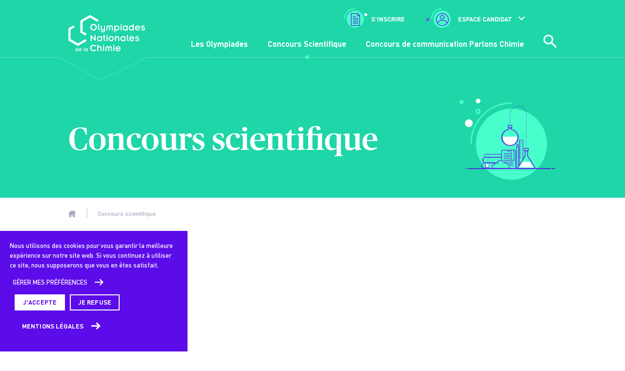

--- FILE ---
content_type: text/html; charset=UTF-8
request_url: https://www.olympiades-chimie.fr/concours-scientifique/
body_size: 65895
content:
	<!doctype html>
<!--[if lt IE 7]><html class="no-js ie ie6 lt-ie9 lt-ie8 lt-ie7" lang="fr-FR"> <![endif]-->
<!--[if IE 7]><html class="no-js ie ie7 lt-ie9 lt-ie8" lang="fr-FR"> <![endif]-->
<!--[if IE 8]><html class="no-js ie ie8 lt-ie9" lang="fr-FR"> <![endif]-->
<!--[if gt IE 8]><!--><html class="no-js" lang="fr-FR"> <!--<![endif]-->
<head>
    <meta charset="UTF-8" />
        <title>
                            Concours scientifique - Olympiades de la Chimie - Olympiades de la Chimie
                    </title>
    <meta name="description" content="">
    <meta http-equiv="Content-Type" content="text/html; charset=UTF-8" />
    <meta http-equiv="X-UA-Compatible" content="IE=edge">
    <meta name="viewport" content="width=device-width, initial-scale=1.0">
    <link rel="author" href="https://www.olympiades-chimie.fr//app/themes/uic/humans.txt" />
    <link rel="pingback" href="https://www.olympiades-chimie.fr/wp/xmlrpc.php" />
        <link rel="apple-touch-icon" sizes="180x180" href="https://www.olympiades-chimie.fr//app/themes/uic/static/images/favicons/apple-touch-icon.png">
    <link rel="icon" type="image/png" sizes="32x32" href="https://www.olympiades-chimie.fr//app/themes/uic/static/images/favicons/favicon-32x32.png">
    <link rel="icon" type="image/png" sizes="16x16" href="https://www.olympiades-chimie.fr//app/themes/uic/static/images/favicons/favicon-16x16.png">
    <link rel="manifest" href="https://www.olympiades-chimie.fr//app/themes/uic/static/images/favicons/site.webmanifest">
    <link rel="mask-icon" href="https://www.olympiades-chimie.fr//app/themes/uic/static/images/favicons/safari-pinned-tab.svg" color="#5bbad5">
    <meta name="msapplication-TileColor" content="#ffffff">
    <meta name="theme-color" content="#1ed6a8">
    <meta name='robots' content='index, follow, max-image-preview:large, max-snippet:-1, max-video-preview:-1' />

	<!-- This site is optimized with the Yoast SEO plugin v20.0 - https://yoast.com/wordpress/plugins/seo/ -->
	<meta name="description" content="Le concours scientifique des Olympiades, c&#039;est plus de 2 000 jeunes lycéens sensibilisés en France et dans les établissements français à l&#039;étranger." />
	<link rel="canonical" href="https://www.olympiades-chimie.fr/concours-scientifique/" />
	<meta property="og:locale" content="fr_FR" />
	<meta property="og:type" content="article" />
	<meta property="og:title" content="Concours scientifique - Olympiades de la Chimie" />
	<meta property="og:description" content="Le concours scientifique des Olympiades, c&#039;est plus de 2 000 jeunes lycéens sensibilisés en France et dans les établissements français à l&#039;étranger." />
	<meta property="og:url" content="https://www.olympiades-chimie.fr/concours-scientifique/" />
	<meta property="og:site_name" content="Olympiades de la Chimie" />
	<meta property="article:modified_time" content="2025-10-15T09:07:53+00:00" />
	<meta name="twitter:card" content="summary_large_image" />
	<script type="application/ld+json" class="yoast-schema-graph">{"@context":"https://schema.org","@graph":[{"@type":"WebPage","@id":"https://www.olympiades-chimie.fr/concours-scientifique/","url":"https://www.olympiades-chimie.fr/concours-scientifique/","name":"Concours scientifique - Olympiades de la Chimie","isPartOf":{"@id":"https://www.olympiades-chimie.fr/#website"},"datePublished":"2018-01-26T13:13:23+00:00","dateModified":"2025-10-15T09:07:53+00:00","description":"Le concours scientifique des Olympiades, c'est plus de 2 000 jeunes lycéens sensibilisés en France et dans les établissements français à l'étranger.","inLanguage":"fr-FR","potentialAction":[{"@type":"ReadAction","target":["https://www.olympiades-chimie.fr/concours-scientifique/"]}]},{"@type":"WebSite","@id":"https://www.olympiades-chimie.fr/#website","url":"https://www.olympiades-chimie.fr/","name":"Olympiades de la Chimie","description":"","potentialAction":[{"@type":"SearchAction","target":{"@type":"EntryPoint","urlTemplate":"https://www.olympiades-chimie.fr/?s={search_term_string}"},"query-input":"required name=search_term_string"}],"inLanguage":"fr-FR"}]}</script>
	<!-- / Yoast SEO plugin. -->


<link rel='dns-prefetch' href='//maps.googleapis.com' />
<link rel='stylesheet' id='formidable-css' href='https://www.olympiades-chimie.fr/wp/wp-admin/admin-ajax.php?action=frmpro_css&#038;ver=9211420' type='text/css' media='all' />
<link rel='stylesheet' id='wp-block-library-css' href='https://www.olympiades-chimie.fr/wp/wp-includes/css/dist/block-library/style.min.css' type='text/css' media='all' />
<link rel='stylesheet' id='classic-theme-styles-css' href='https://www.olympiades-chimie.fr/wp/wp-includes/css/classic-themes.min.css?ver=1' type='text/css' media='all' />
<style id='global-styles-inline-css' type='text/css'>
body{--wp--preset--color--black: #000000;--wp--preset--color--cyan-bluish-gray: #abb8c3;--wp--preset--color--white: #ffffff;--wp--preset--color--pale-pink: #f78da7;--wp--preset--color--vivid-red: #cf2e2e;--wp--preset--color--luminous-vivid-orange: #ff6900;--wp--preset--color--luminous-vivid-amber: #fcb900;--wp--preset--color--light-green-cyan: #7bdcb5;--wp--preset--color--vivid-green-cyan: #00d084;--wp--preset--color--pale-cyan-blue: #8ed1fc;--wp--preset--color--vivid-cyan-blue: #0693e3;--wp--preset--color--vivid-purple: #9b51e0;--wp--preset--gradient--vivid-cyan-blue-to-vivid-purple: linear-gradient(135deg,rgba(6,147,227,1) 0%,rgb(155,81,224) 100%);--wp--preset--gradient--light-green-cyan-to-vivid-green-cyan: linear-gradient(135deg,rgb(122,220,180) 0%,rgb(0,208,130) 100%);--wp--preset--gradient--luminous-vivid-amber-to-luminous-vivid-orange: linear-gradient(135deg,rgba(252,185,0,1) 0%,rgba(255,105,0,1) 100%);--wp--preset--gradient--luminous-vivid-orange-to-vivid-red: linear-gradient(135deg,rgba(255,105,0,1) 0%,rgb(207,46,46) 100%);--wp--preset--gradient--very-light-gray-to-cyan-bluish-gray: linear-gradient(135deg,rgb(238,238,238) 0%,rgb(169,184,195) 100%);--wp--preset--gradient--cool-to-warm-spectrum: linear-gradient(135deg,rgb(74,234,220) 0%,rgb(151,120,209) 20%,rgb(207,42,186) 40%,rgb(238,44,130) 60%,rgb(251,105,98) 80%,rgb(254,248,76) 100%);--wp--preset--gradient--blush-light-purple: linear-gradient(135deg,rgb(255,206,236) 0%,rgb(152,150,240) 100%);--wp--preset--gradient--blush-bordeaux: linear-gradient(135deg,rgb(254,205,165) 0%,rgb(254,45,45) 50%,rgb(107,0,62) 100%);--wp--preset--gradient--luminous-dusk: linear-gradient(135deg,rgb(255,203,112) 0%,rgb(199,81,192) 50%,rgb(65,88,208) 100%);--wp--preset--gradient--pale-ocean: linear-gradient(135deg,rgb(255,245,203) 0%,rgb(182,227,212) 50%,rgb(51,167,181) 100%);--wp--preset--gradient--electric-grass: linear-gradient(135deg,rgb(202,248,128) 0%,rgb(113,206,126) 100%);--wp--preset--gradient--midnight: linear-gradient(135deg,rgb(2,3,129) 0%,rgb(40,116,252) 100%);--wp--preset--duotone--dark-grayscale: url('#wp-duotone-dark-grayscale');--wp--preset--duotone--grayscale: url('#wp-duotone-grayscale');--wp--preset--duotone--purple-yellow: url('#wp-duotone-purple-yellow');--wp--preset--duotone--blue-red: url('#wp-duotone-blue-red');--wp--preset--duotone--midnight: url('#wp-duotone-midnight');--wp--preset--duotone--magenta-yellow: url('#wp-duotone-magenta-yellow');--wp--preset--duotone--purple-green: url('#wp-duotone-purple-green');--wp--preset--duotone--blue-orange: url('#wp-duotone-blue-orange');--wp--preset--font-size--small: 13px;--wp--preset--font-size--medium: 20px;--wp--preset--font-size--large: 36px;--wp--preset--font-size--x-large: 42px;--wp--preset--spacing--20: 0.44rem;--wp--preset--spacing--30: 0.67rem;--wp--preset--spacing--40: 1rem;--wp--preset--spacing--50: 1.5rem;--wp--preset--spacing--60: 2.25rem;--wp--preset--spacing--70: 3.38rem;--wp--preset--spacing--80: 5.06rem;}:where(.is-layout-flex){gap: 0.5em;}body .is-layout-flow > .alignleft{float: left;margin-inline-start: 0;margin-inline-end: 2em;}body .is-layout-flow > .alignright{float: right;margin-inline-start: 2em;margin-inline-end: 0;}body .is-layout-flow > .aligncenter{margin-left: auto !important;margin-right: auto !important;}body .is-layout-constrained > .alignleft{float: left;margin-inline-start: 0;margin-inline-end: 2em;}body .is-layout-constrained > .alignright{float: right;margin-inline-start: 2em;margin-inline-end: 0;}body .is-layout-constrained > .aligncenter{margin-left: auto !important;margin-right: auto !important;}body .is-layout-constrained > :where(:not(.alignleft):not(.alignright):not(.alignfull)){max-width: var(--wp--style--global--content-size);margin-left: auto !important;margin-right: auto !important;}body .is-layout-constrained > .alignwide{max-width: var(--wp--style--global--wide-size);}body .is-layout-flex{display: flex;}body .is-layout-flex{flex-wrap: wrap;align-items: center;}body .is-layout-flex > *{margin: 0;}:where(.wp-block-columns.is-layout-flex){gap: 2em;}.has-black-color{color: var(--wp--preset--color--black) !important;}.has-cyan-bluish-gray-color{color: var(--wp--preset--color--cyan-bluish-gray) !important;}.has-white-color{color: var(--wp--preset--color--white) !important;}.has-pale-pink-color{color: var(--wp--preset--color--pale-pink) !important;}.has-vivid-red-color{color: var(--wp--preset--color--vivid-red) !important;}.has-luminous-vivid-orange-color{color: var(--wp--preset--color--luminous-vivid-orange) !important;}.has-luminous-vivid-amber-color{color: var(--wp--preset--color--luminous-vivid-amber) !important;}.has-light-green-cyan-color{color: var(--wp--preset--color--light-green-cyan) !important;}.has-vivid-green-cyan-color{color: var(--wp--preset--color--vivid-green-cyan) !important;}.has-pale-cyan-blue-color{color: var(--wp--preset--color--pale-cyan-blue) !important;}.has-vivid-cyan-blue-color{color: var(--wp--preset--color--vivid-cyan-blue) !important;}.has-vivid-purple-color{color: var(--wp--preset--color--vivid-purple) !important;}.has-black-background-color{background-color: var(--wp--preset--color--black) !important;}.has-cyan-bluish-gray-background-color{background-color: var(--wp--preset--color--cyan-bluish-gray) !important;}.has-white-background-color{background-color: var(--wp--preset--color--white) !important;}.has-pale-pink-background-color{background-color: var(--wp--preset--color--pale-pink) !important;}.has-vivid-red-background-color{background-color: var(--wp--preset--color--vivid-red) !important;}.has-luminous-vivid-orange-background-color{background-color: var(--wp--preset--color--luminous-vivid-orange) !important;}.has-luminous-vivid-amber-background-color{background-color: var(--wp--preset--color--luminous-vivid-amber) !important;}.has-light-green-cyan-background-color{background-color: var(--wp--preset--color--light-green-cyan) !important;}.has-vivid-green-cyan-background-color{background-color: var(--wp--preset--color--vivid-green-cyan) !important;}.has-pale-cyan-blue-background-color{background-color: var(--wp--preset--color--pale-cyan-blue) !important;}.has-vivid-cyan-blue-background-color{background-color: var(--wp--preset--color--vivid-cyan-blue) !important;}.has-vivid-purple-background-color{background-color: var(--wp--preset--color--vivid-purple) !important;}.has-black-border-color{border-color: var(--wp--preset--color--black) !important;}.has-cyan-bluish-gray-border-color{border-color: var(--wp--preset--color--cyan-bluish-gray) !important;}.has-white-border-color{border-color: var(--wp--preset--color--white) !important;}.has-pale-pink-border-color{border-color: var(--wp--preset--color--pale-pink) !important;}.has-vivid-red-border-color{border-color: var(--wp--preset--color--vivid-red) !important;}.has-luminous-vivid-orange-border-color{border-color: var(--wp--preset--color--luminous-vivid-orange) !important;}.has-luminous-vivid-amber-border-color{border-color: var(--wp--preset--color--luminous-vivid-amber) !important;}.has-light-green-cyan-border-color{border-color: var(--wp--preset--color--light-green-cyan) !important;}.has-vivid-green-cyan-border-color{border-color: var(--wp--preset--color--vivid-green-cyan) !important;}.has-pale-cyan-blue-border-color{border-color: var(--wp--preset--color--pale-cyan-blue) !important;}.has-vivid-cyan-blue-border-color{border-color: var(--wp--preset--color--vivid-cyan-blue) !important;}.has-vivid-purple-border-color{border-color: var(--wp--preset--color--vivid-purple) !important;}.has-vivid-cyan-blue-to-vivid-purple-gradient-background{background: var(--wp--preset--gradient--vivid-cyan-blue-to-vivid-purple) !important;}.has-light-green-cyan-to-vivid-green-cyan-gradient-background{background: var(--wp--preset--gradient--light-green-cyan-to-vivid-green-cyan) !important;}.has-luminous-vivid-amber-to-luminous-vivid-orange-gradient-background{background: var(--wp--preset--gradient--luminous-vivid-amber-to-luminous-vivid-orange) !important;}.has-luminous-vivid-orange-to-vivid-red-gradient-background{background: var(--wp--preset--gradient--luminous-vivid-orange-to-vivid-red) !important;}.has-very-light-gray-to-cyan-bluish-gray-gradient-background{background: var(--wp--preset--gradient--very-light-gray-to-cyan-bluish-gray) !important;}.has-cool-to-warm-spectrum-gradient-background{background: var(--wp--preset--gradient--cool-to-warm-spectrum) !important;}.has-blush-light-purple-gradient-background{background: var(--wp--preset--gradient--blush-light-purple) !important;}.has-blush-bordeaux-gradient-background{background: var(--wp--preset--gradient--blush-bordeaux) !important;}.has-luminous-dusk-gradient-background{background: var(--wp--preset--gradient--luminous-dusk) !important;}.has-pale-ocean-gradient-background{background: var(--wp--preset--gradient--pale-ocean) !important;}.has-electric-grass-gradient-background{background: var(--wp--preset--gradient--electric-grass) !important;}.has-midnight-gradient-background{background: var(--wp--preset--gradient--midnight) !important;}.has-small-font-size{font-size: var(--wp--preset--font-size--small) !important;}.has-medium-font-size{font-size: var(--wp--preset--font-size--medium) !important;}.has-large-font-size{font-size: var(--wp--preset--font-size--large) !important;}.has-x-large-font-size{font-size: var(--wp--preset--font-size--x-large) !important;}
.wp-block-navigation a:where(:not(.wp-element-button)){color: inherit;}
:where(.wp-block-columns.is-layout-flex){gap: 2em;}
.wp-block-pullquote{font-size: 1.5em;line-height: 1.6;}
</style>
<link rel='stylesheet' id='cookie-notice-front-css' href='https://www.olympiades-chimie.fr//app/plugins/cookie-notice/css/front.min.css' type='text/css' media='all' />
<link rel='stylesheet' id='sevanova-tinymce-css' href='https://www.olympiades-chimie.fr//app/plugins/sevanova-tinymce/public/css/sevanova-tinymce-public.css?ver=1.0.0' type='text/css' media='all' />
<link rel='stylesheet' id='main-css' href='https://www.olympiades-chimie.fr//app/themes/uic/static/css/main.min.css?ver=27588534fd41cb25ac615f01171042fc77f76d78' type='text/css' media='screen' />
<link rel='stylesheet' id='print-css' href='https://www.olympiades-chimie.fr//app/themes/uic/static/css/print.min.css?ver=f26437243fb9398ebe30dd02fd58800a98abb41f' type='text/css' media='screen' />
<link rel='stylesheet' id='seva-contest-main-css' href='https://www.olympiades-chimie.fr//app/plugins/sevanova-contests/assets/css/main.css?ver=1.5.9' type='text/css' media='all' />
<script type='text/javascript' src='https://www.olympiades-chimie.fr/wp/wp-includes/js/jquery/jquery.min.js?ver=3.6.1' id='jquery-core-js'></script>
<script type='text/javascript' src='https://www.olympiades-chimie.fr/wp/wp-includes/js/jquery/jquery-migrate.min.js?ver=3.3.2' id='jquery-migrate-js'></script>
<script type='text/javascript' id='cookie-notice-front-js-extra'>
/* <![CDATA[ */
var cnArgs = {"ajaxurl":"https:\/\/www.olympiades-chimie.fr\/wp\/wp-admin\/admin-ajax.php","hideEffect":"fade","onScroll":"no","onScrollOffset":"100","cookieName":"cookie_notice_accepted","cookieValue":"true","cookieTime":"2592000","cookiePath":"\/","cookieDomain":"","redirection":"1","cache":"","refuse":"yes","revoke_cookies":"0","revoke_cookies_opt":"automatic","secure":"1"};
/* ]]> */
</script>
<script type='text/javascript' src='https://www.olympiades-chimie.fr//app/plugins/cookie-notice/js/front.min.js?ver=1.2.44' id='cookie-notice-front-js'></script>
<script type='text/javascript' src='https://www.olympiades-chimie.fr//app/plugins/sevanova-cookie-notice/classes/assets/js/sevanova-cookie-notice.js?ver=1.5.4' id='sevanova-cookie-notice-js'></script>
<script type='text/javascript' src='https://www.olympiades-chimie.fr//app/plugins/sevanova-tinymce/public/js/all.min.js?ver=1.0.0' id='sevanova-tinymce-js'></script>
<link rel="https://api.w.org/" href="https://www.olympiades-chimie.fr/wp-json/" /><link rel="alternate" type="application/json" href="https://www.olympiades-chimie.fr/wp-json/wp/v2/pages/251" /><link rel="EditURI" type="application/rsd+xml" title="RSD" href="https://www.olympiades-chimie.fr/wp/xmlrpc.php?rsd" />
<link rel="wlwmanifest" type="application/wlwmanifest+xml" href="https://www.olympiades-chimie.fr/wp/wp-includes/wlwmanifest.xml" />
<link rel='shortlink' href='https://www.olympiades-chimie.fr/?p=251' />
<link rel="alternate" type="application/json+oembed" href="https://www.olympiades-chimie.fr/wp-json/oembed/1.0/embed?url=https%3A%2F%2Fwww.olympiades-chimie.fr%2Fconcours-scientifique%2F" />
<link rel="alternate" type="text/xml+oembed" href="https://www.olympiades-chimie.fr/wp-json/oembed/1.0/embed?url=https%3A%2F%2Fwww.olympiades-chimie.fr%2Fconcours-scientifique%2F&#038;format=xml" />
<!-- Stream WordPress user activity plugin v3.9.2 -->
<meta name="framework" content="Redux 4.3.9" /><script type="text/javascript">document.documentElement.className += " js";</script>

<!-- Matomo -->
<script>
  var _paq = window._paq = window._paq || [];
  /* tracker methods like "setCustomDimension" should be called before "trackPageView" */
  _paq.push(['trackPageView']);
  _paq.push(['enableLinkTracking']);
  (function() {
    var u="//stats.francechimie.fr/";
    _paq.push(['setTrackerUrl', u+'matomo.php']);
    _paq.push(['setSiteId', '15']);
    var d=document, g=d.createElement('script'), s=d.getElementsByTagName('script')[0];
    g.async=true; g.src=u+'matomo.js'; s.parentNode.insertBefore(g,s);
  })();
</script>
<!-- End Matomo Code -->


	</head><body class="page-template page-template-page-contest page-template-page-contest-php page page-id-251 cookies-not-set" data-template="base.twig">
<div id="top" class="superwrapper">
	<header class="header">
					<div class="wrapper hdr-wrapper">
				<div class="hdr-overlay"></div>
				<h1 class="hdr-logo" role="banner">
					<a href="https://www.olympiades-chimie.fr" rel="home">
						<img src="https://www.olympiades-chimie.fr//app/themes/uic/static/images/logo-white.svg" width="300" height="141" alt="Olympiades de la Chimie" class="hdr-logo__white">
						<img src="https://www.olympiades-chimie.fr//app/themes/uic/static/images/logo-color.svg" width="160" height="74" alt="Olympiades de la Chimie" class="hdr-logo__color">
					</a>
					<span>Olympiades de la Chimie</span>
				</h1>

				
				<div class="meta-nav d-flex flex-column justify-content-between">
					<div class="header-links">
						<ul class="links-list" rel="linksList">
							<li class="loading">
								<div class="uic-loader"></div>
							</li>
							<li class="links-list__item links-list__item--with-icon">
								<a href="https://www.olympiades-chimie.fr/concours/" title="S'inscrire">
									<div class="bg-icon">
										<i class="custom custom-icon-bg-small icon-bg"></i>
										<i class="custom custom-sheet icon-above"></i>
									</div>
									<span class="inscription-title">S'inscrire</span>
								</a>
							</li>
							<li class="quick-access-menu links-list__item links-list__item--with-icon">
								<a href="" title="Espace candidat" rel="toggleLoggedInSubmenu">
									<div class="bg-icon">
										<i class="custom custom-icon-bg-small icon-bg"></i>
										<i class="custom custom-people icon-above"></i>
									</div>
									<span class="header_user_name">Espace candidat</span>
								</a>

								<div class="quick-access-submenu" rel="loggedInSubmenu">

									<ul class="logged_only hidden ">

										<li class="dashboard">
											<a href="https://www.olympiades-chimie.fr/tableau-de-bord/">
												Tableau de bord
											</a>
										</li>
										<li class="my_account">
											<a href="https://www.olympiades-chimie.fr/tableau-de-bord/mon-compte/">
												Mes informations
											</a>
										</li>
										<li class="my_application hidden">
											<a href="https://www.olympiades-chimie.fr/tableau-de-bord/ma-candidature/">
												Ma candidature
											</a>
										</li>
										<li class="my_project hidden">
											<a href="https://www.olympiades-chimie.fr/tableau-de-bord/modifier-mon-projet/">
												Mon projet
											</a>
										</li>
										<li class="logout">
											<a href="#">
												Déconnexion
											</a>
										</li>
									</ul>
									<div class="not_logged_only hidden">

																					<div id="wppb-login-wrap" class="wppb-user-forms">
		<form name="loginform" id="loginform" action="https://www.olympiades-chimie.fr/concours-scientifique/" method="post">
			
			<p class="login-username">
				<label for="user_login">Adresse de messagerie</label>
				<input type="text" name="log" id="user_login" class="input" value="" size="20" />
			</p>
			<p class="login-password">
				<label for="user_pass">Mot de passe</label>
				<input type="password" name="pwd" id="user_pass" class="input" value="" size="20" />
			</p>
			
			<p class="login-remember"><label><input name="rememberme" type="checkbox" id="rememberme" value="forever" /> Se souvenir de moi</label></p>
			<p class="login-submit">
				<input type="submit" name="wp-submit" id="wppb-submit" class="button button-primary" value="Se connecter" />
				<input type="hidden" name="redirect_to" value="https://www.olympiades-chimie.fr/concours-scientifique/" />
			</p>
			<input type="hidden" name="wppb_login" value="true"/>
			<input type="hidden" name="wppb_form_location" value="widget"/>
			<input type="hidden" name="wppb_request_url" value="https://www.olympiades-chimie.fr/concours-scientifique/"/>
			<input type="hidden" name="wppb_lostpassword_url" value="https://www.olympiades-chimie.fr/mot-de-passe-oublie/"/>
			<input type="hidden" name="wppb_redirect_priority" value=""/>
			<input type="hidden" name="wppb_referer_url" value=""/>
			<input type="hidden" id="CSRFToken-wppb" name="CSRFToken-wppb" value="ade1fbae20" /><input type="hidden" name="_wp_http_referer" value="/concours-scientifique/" />
			<input type="hidden" name="wppb_redirect_check" value="true"/>
			
		</form><p class="login-register-lost-password"><a href="https://www.olympiades-chimie.fr/mot-de-passe-oublie/">Mot de passe perdu?</a></p></div>
										
										<a href="https://www.olympiades-chimie.fr/concours/" class="btn btn--violet">
											S'inscrire
										</a>
									</div>
								</div>

							</li>
						</li>
					</ul>
					<a href="#" rel="toggleSearch" class="search-button d-lg-none">
						<i class="custom custom-search"></i>
					</a>
					<a href="#" rel="toggleNav" class="burger-nav d-lg-none">
						<div class="burger-lines"></div>
					</a>
				</div>
				<div class="desktop-nav-wrapper d-none d-lg-block">
					<nav id="desktopNav" class="desktop-nav" role="navigation">
							<ul class="main-menu">
					<li class="main-menu__item  menu-item menu-item-type-custom menu-item-object-custom menu-item-639 menu-item-has-children">
				<a target="" href="#">
											Les Olympiades
					
				</a>

				<ul class="submenu">
											<li class="submenu__item  menu-item menu-item-type-post_type menu-item-object-page menu-item-1646">
							<a target="" href="https://www.olympiades-chimie.fr/concours/lassociation/">
								L'association
							</a>
						</li>
											<li class="submenu__item  menu-item menu-item-type-post_type menu-item-object-page menu-item-1651">
							<a target="" href="https://www.olympiades-chimie.fr/les-interlocuteurs/">
								Les interlocuteurs
							</a>
						</li>
											<li class="submenu__item  menu-item menu-item-type-post_type menu-item-object-page menu-item-644">
							<a target="" href="https://www.olympiades-chimie.fr/nos-partenaires/">
								Nos partenaires
							</a>
						</li>
											<li class="submenu__item  menu-item menu-item-type-post_type menu-item-object-page menu-item-645">
							<a target="" href="https://www.olympiades-chimie.fr/trouver-mon-contact-academique/">
								Trouver mon contact académique
							</a>
						</li>
									</ul>
			</li>
					<li class="main-menu__item  menu-item menu-item-type-custom menu-item-object-custom current-menu-ancestor current-menu-parent menu-item-640 menu-item-has-children">
				<a target="" href="#">
											Concours Scientifique
					
				</a>

				<ul class="submenu">
											<li class="submenu__item  menu-item menu-item-type-post_type menu-item-object-page current-menu-item page_item page-item-251 current_page_item menu-item-643">
							<a target="" href="https://www.olympiades-chimie.fr/concours-scientifique/">
								Le concours scientifique
							</a>
						</li>
											<li class="submenu__item  menu-item menu-item-type-post_type menu-item-object-page menu-item-1141">
							<a target="" href="https://www.olympiades-chimie.fr/foire-aux-questions-faq/">
								Foire aux questions (FAQ)
							</a>
						</li>
											<li class="submenu__item  menu-item menu-item-type-post_type menu-item-object-page menu-item-1142">
							<a target="" href="https://www.olympiades-chimie.fr/trouver-mon-contact-academique/">
								Trouver mon contact académique
							</a>
						</li>
											<li class="submenu__item  menu-item menu-item-type-custom menu-item-object-custom menu-item-1257">
							<a target="" href="/ressources/?fwp_contest_types=scientifique">
								Ressources et annales
							</a>
						</li>
									</ul>
			</li>
					<li class="main-menu__item  menu-item menu-item-type-custom menu-item-object-custom menu-item-641 menu-item-has-children">
				<a target="" href="#">
											Concours  de communication Parlons Chimie
					
				</a>

				<ul class="submenu">
											<li class="submenu__item  menu-item menu-item-type-post_type menu-item-object-page menu-item-642">
							<a target="" href="https://www.olympiades-chimie.fr/concours-parlons-chimie/">
								Le concours de Communication Parlons Chimie
							</a>
						</li>
											<li class="submenu__item  menu-item menu-item-type-custom menu-item-object-custom menu-item-1258">
							<a target="" href="/ressources/?fwp_contest_types=parlons-chimie">
								Ressources et annales
							</a>
						</li>
									</ul>
			</li>
			</ul>


						<a href="#" rel="toggleSearch" class="search-button d-none d-lg-inline-block">
							<i class="custom custom-search"></i>
						</a>
					</nav>
				</div>

			</div>
		</div>
		<div class="main-nav">
		<div class="wrapper">

			<a href="#" rel="toggleNav" class="burger-nav burger-nav--inside">
				<div class="burger-lines"></div>
			</a>

			<div class="search-form ">
    <form method="get" action="https://www.olympiades-chimie.fr/">
        <input type="text" name="s" class="search-form__input" placeholder="Recherche">
        <input type="submit" value="Ok" class="search-form__submit">
    </form>
</div>

			<nav id="nav-main" class="nav-main" role="navigation">
					<ul class="main-menu">
					<li class="main-menu__item  menu-item menu-item-type-custom menu-item-object-custom menu-item-639 menu-item-has-children">
				<a target="" href="#">
											Les<br>Olympiades
					
				</a>

				<ul class="submenu">
											<li class="submenu__item  menu-item menu-item-type-post_type menu-item-object-page menu-item-1646">
							<a target="" href="https://www.olympiades-chimie.fr/concours/lassociation/">
								L'association
							</a>
						</li>
											<li class="submenu__item  menu-item menu-item-type-post_type menu-item-object-page menu-item-1651">
							<a target="" href="https://www.olympiades-chimie.fr/les-interlocuteurs/">
								Les interlocuteurs
							</a>
						</li>
											<li class="submenu__item  menu-item menu-item-type-post_type menu-item-object-page menu-item-644">
							<a target="" href="https://www.olympiades-chimie.fr/nos-partenaires/">
								Nos partenaires
							</a>
						</li>
											<li class="submenu__item  menu-item menu-item-type-post_type menu-item-object-page menu-item-645">
							<a target="" href="https://www.olympiades-chimie.fr/trouver-mon-contact-academique/">
								Trouver mon contact académique
							</a>
						</li>
									</ul>
			</li>
					<li class="main-menu__item  menu-item menu-item-type-custom menu-item-object-custom current-menu-ancestor current-menu-parent menu-item-640 menu-item-has-children">
				<a target="" href="#">
											Concours<br>Scientifique
					
				</a>

				<ul class="submenu">
											<li class="submenu__item  menu-item menu-item-type-post_type menu-item-object-page current-menu-item page_item page-item-251 current_page_item menu-item-643">
							<a target="" href="https://www.olympiades-chimie.fr/concours-scientifique/">
								Le concours scientifique
							</a>
						</li>
											<li class="submenu__item  menu-item menu-item-type-post_type menu-item-object-page menu-item-1141">
							<a target="" href="https://www.olympiades-chimie.fr/foire-aux-questions-faq/">
								Foire aux questions (FAQ)
							</a>
						</li>
											<li class="submenu__item  menu-item menu-item-type-post_type menu-item-object-page menu-item-1142">
							<a target="" href="https://www.olympiades-chimie.fr/trouver-mon-contact-academique/">
								Trouver mon contact académique
							</a>
						</li>
											<li class="submenu__item  menu-item menu-item-type-custom menu-item-object-custom menu-item-1257">
							<a target="" href="/ressources/?fwp_contest_types=scientifique">
								Ressources et annales
							</a>
						</li>
									</ul>
			</li>
					<li class="main-menu__item  menu-item menu-item-type-custom menu-item-object-custom menu-item-641 menu-item-has-children">
				<a target="" href="#">
											Concours<br> de communication Parlons Chimie
					
				</a>

				<ul class="submenu">
											<li class="submenu__item  menu-item menu-item-type-post_type menu-item-object-page menu-item-642">
							<a target="" href="https://www.olympiades-chimie.fr/concours-parlons-chimie/">
								Le concours de Communication Parlons Chimie
							</a>
						</li>
											<li class="submenu__item  menu-item menu-item-type-custom menu-item-object-custom menu-item-1258">
							<a target="" href="/ressources/?fwp_contest_types=parlons-chimie">
								Ressources et annales
							</a>
						</li>
									</ul>
			</li>
			</ul>
			</nav>
		</div>
	</div>

</header>

<section id="content" role="main">
		<div class="page-container ">
		    
<section class="page-banner green" >
        <div class="page-banner__container wrapper">
        <h1 class="h1 page-banner__container__title animate-title">Concours scientifique</h1>
    </div>
</section>


    <div class="wrapper breadcrumb">
        <a href="https://www.olympiades-chimie.fr" class="breadcrumb__home">
            <i class="custom custom-home"></i>
        </a>
        <span><span class="breadcrumb_last" aria-current="page">Concours scientifique</span></span>
    </div>


    <div class="content-wrapper page-contest">
        <ul class="page-contest__navigation">
            <li class="page-contest__navigation__link active"><a href="#presentation">Informations</a></li>
            <li class="page-contest__navigation__link"><a href="#target">Pour qui&nbsp;?</a></li>
            <li class="page-contest__navigation__link"><a href="#calendar">Calendrier</a></li>
            <li class="page-contest__navigation__link"><a href="#price">Cérémonie</a></li>
            <li class="page-contest__navigation__link"><a href="#subscription">Participation</a></li>
            <li class="page-contest__navigation__link"><a href="#news-and-resources">Ressources</a></li>
        </ul>

        <div id="presentation" class="page-section"></div>
        <section class="wrapper page-contest__presentation sr">
            <div class="page-contest__presentation__left">
                <h2 class="h2 title-underlined title-underlined--right">Qu'est-ce que le concours scientifique ?</h2>
                <h3 class="h3">Les épreuves</h3>
                <p>La participation au concours national de la chimie passe par deux étapes, dont la préparation académique qui permet de découvrir un secteur et d'approfondir ses connaissance en chimie. Pour les plus motivés, vous pourrez participer au concours académique qui vous ouvrira les portes du concours national.
Chaque académie sélectionne un ou deux candidats pour participer aux épreuves nationales. vous serez 36 candidat(e)s à vous affronter pour remporter le titre.</p>
            </div>
            <div class="page-contest__presentation__right">
                
                                    <a class="btn btn--violet btn--icon-right" href="https://www.olympiades-chimie.fr/ressources/?fwp_resource_years=2018&fwp_contest_types=scientifique">
                        Annales des épreuves nationales
                        <i class="custom custom-arrow-right"></i>
                    </a>
                            </div>
        </section>

        <div id="preparation" class="page-section"></div>
        <section class="wrapper page-contest__preparation sr">
            <div class="page-contest__preparation__container">
                <div class="page-contest__preparation__container__left">
                                            <div class="blocks-container">
                                                                                                <div class="blocks-container__block">
                                        <div class="blocks-container__block__image bg-cover" style="background-image: url('https://www.olympiades-chimie.fr//app/uploads/2018/07/shutterstock_585724100_s.jpg');"></div>
                                        <p class="blocks-container__block__text">Des cours et séances d'exercices</p>
                                    </div>
                                                                                                                                <div class="blocks-container__block">
                                        <div class="blocks-container__block__image bg-cover" style="background-image: url('https://www.olympiades-chimie.fr//app/uploads/2018/07/visite-dow-chauny-2012.png');"></div>
                                        <p class="blocks-container__block__text">Des visites d'entreprises et de laboratoires en lien avec la chimie</p>
                                    </div>
                                                                                                                                                                                                            </div>
                                    </div>
                <div class="page-contest__preparation__container__right">
                    <h3 class="h3">La préparation au concours</h3>
                    <p><p>Dans chaque centre de préparation au concours  les élèves participent à des séances de travaux pratiques de chimie. Ils auront l&rsquo;opportunité d&rsquo;enrichir leur culture « chimique » en assistant aux conférences, aux visites de site et autres activités qui leur seront proposées avec comme fil conducteur le thème de l&rsquo;année.</p>
</p>
                </div>
            </div>
            <div class="page-contest__preparation__bottom">
                                    <div class="blocks-container blocks-container--bottom">
                                                                                                                                                                                            <div class="blocks-container__block ">
                                    <div class="blocks-container__block__image bg-cover" style="background-image: url('https://www.olympiades-chimie.fr//app/uploads/2018/01/img_hp_actu_2.jpg');"></div>
                                    <p class="blocks-container__block__text">Des conférences données par des industriels ou des chercheurs</p>
                                </div>
                                                                                                                <div class="blocks-container__block ">
                                    <div class="blocks-container__block__image bg-cover" style="background-image: url('https://www.olympiades-chimie.fr//app/uploads/2019/07/1014_biotechnology_03d-e1584545987478.jpg');"></div>
                                    <p class="blocks-container__block__text">Une opportunité pour échanger avec des passionné(e)s de chimie</p>
                                </div>
                                                                        </div>
                            </div>
        </section>

        <div id="target" class="page-section"></div>
        <section class="page-contest__target sr">
            <div class="wrapper page-contest__target--wrapper">
                <div class="page-contest__target--wrapper__left">
                    <h2 class="h2 title-underlined title-underlined--right">À qui s'adresse le concours ?</h2>
                    <p><p>Passionné(e)s par la chimie et les sciences, les Olympiades sont une manière d&rsquo;approfondir vos connaissances dans un contexte moins scolaire.</p>
<div id="tns1-mw" class="tns-ovh">
<div id="tns1-iw" class="tns-inner">
<div id="tns1" class="ppp-slider ppp-slider-1  tns-slider tns-carousel tns-subpixel tns-calc tns-autowidth tns-horizontal">
<div id="tns1-item1" class="slide tns-item tns-slide-active">
<div class="card-ppp-large ppp-shadow">
<div class="card-ppp-large__inner">
<div class="card-ppp-large__content">
<div class="card-ppp-large__excerpt">
<p>Le concours scientifique s’adresse aux lycéens « scientifiques » afin d’approfondir leurs connaissances en Chime autour d’applications concrètes et d’acquérir un bagage solide pour poursuivre ses études dans la Chimie.</p>
</div>
</div>
</div>
</div>
</div>
</div>
</div>
</div>
<div class="tns-nav" aria-label="Carousel Pagination"> </div>
</p>
                </div>
                <div class="page-contest__target--wrapper__right">
                    <div class="block-image-video video bg-cover" style="background-image: url('https://www.olympiades-chimie.fr//app/uploads/2018/07/film-scientifique-vignette2018.png');"></div>
                    <div class="video-overlay">
                        <div class="video-wrapper embed-container">
                            <iframe title="2018 - Olympiades de la chimie - Concours scientifique" width="640" height="360" src="https://www.youtube.com/embed/faGGPaIsbPM?feature=oembed&enablejsapi=1" frameborder="0" allow="accelerometer; autoplay; clipboard-write; encrypted-media; gyroscope; picture-in-picture; web-share" referrerpolicy="strict-origin-when-cross-origin" allowfullscreen frameborder="0"></iframe>
                        </div>
                    </div>
                </div>
            </div>
        </section>

        <div id="calendar" class="page-section"></div>
        <section class="wrapper page-contest__calendar sr">
            <div class="page-contest__calendar__container">
                <div class="page-contest__calendar__container__left">
                                                                                                        <div class="calendar-date">
                                    <img class="calendar-date__image" src="https://www.olympiades-chimie.fr//app/uploads/2018/07/prix1.png">
                                    <h3 class="h3">Inscriptions au concours</h3>
                                    <p class="calendar-date__date">Du 30 septembre jusqu'au 13 décembre 2025</p>
                                    <div class="calendar-date__separator calendar-date__separator--up"></div>
                                </div>
                                                                                                                <div class="calendar-date">
                                    <img class="calendar-date__image" src="https://www.olympiades-chimie.fr//app/uploads/2018/07/prix2.png">
                                    <h3 class="h3">Épreuves académiques</h3>
                                    <p class="calendar-date__date">Du 15 janvier au 28 mars 2026</p>
                                    <div class="calendar-date__separator calendar-date__separator--up"></div>
                                </div>
                                                                                                                                                                                                                                                    </div>
                <div class="page-contest__calendar__container__right">
                    <h2 class="h2 title-underlined">Calendrier du concours</h2>
                    <p>Les préparations au concours se déroulent d&rsquo;octobre à février.</p>
<p>En fonction de l&rsquo;organisation propre à chaque académie, les sessions débutent entre octobre et novembre. Les concours académies qui déterminent la sélection au concours national s&rsquo;étalent entre fin janvier et début mars. Ne tardez pas à vous signaler auprès de votre centre de préparation si vous voulez participer à cette aventure.</p>

                </div>
            </div>
            <div class="page-contest__calendar__bottom">
                                                                                                                                                                                <div class="calendar-date">
                                <img class="calendar-date__image" src="https://www.olympiades-chimie.fr//app/uploads/2018/07/prix3.png">
                                <h3 class="h3">Épreuves nationales</h3>
                                <p class="calendar-date__date">Les 5 et 6 mai 2026</p>
                                                                    <div class="calendar-date__separator"></div>
                                                            </div>
                                                                                                <div class="calendar-date">
                                <img class="calendar-date__image" src="https://www.olympiades-chimie.fr//app/uploads/2018/07/prix4.png">
                                <h3 class="h3">Cérémonie de remise des prix</h3>
                                <p class="calendar-date__date">Le 7 mai 2026</p>
                                                            </div>
                                                                                                <div class="calendar-date">
                                <img class="calendar-date__image" src="">
                                <h3 class="h3"></h3>
                                <p class="calendar-date__date"></p>
                                                            </div>
                                                                        </div>
        </section>

        <div id="price" class="page-section"></div>
        <section class="wrapper page-contest__price sr">
            <div class="page-contest__price__left">
                <h2 class="h2 title-underlined title-underlined--right">Cérémonie de remise des prix</h2>
                <div class="page-contest__price__left__text"><p>Au-delà de l&rsquo;annonce du classement, la cérémonie de remise des prix est aussi un moment d&rsquo;échange et de prise de parole d&rsquo;industriels et de chercheurs qui témoignent de leur passion en faisant découvrir leur métier ou leurs innovations.</p>
</div>
                                    <div class="contest-price-slider-content slick-carousel">
                                                    <div class="contest-price-slider-content__slide">
                                <p>Des cadeaux pour approfondir sa culture chimique ou découvrir les actions portées par les partenaires</p>

                            </div>
                                                    <div class="contest-price-slider-content__slide">
                                <p>Les responsables d&rsquo;industries telles Dow avec son  président, Pierre Burelli, font découvrir leur univers et le rôle que la chimie joue dans l&rsquo;économie et le quotidien.</p>

                            </div>
                                                    <div class="contest-price-slider-content__slide">
                                <p>Pour le vainqueur et son dauphin, la concrétisation de <strong>leur travail et de celui de l&rsquo;équipe pédagogique</strong>, mis à l&rsquo;honneur</p>

                            </div>
                                            </div>
                            </div>
            <div class="page-contest__price__right">
                                    <div class="contest-price-slider-pagination">
                        <div class="contest-price-slider-pagination__arrows"></div>
                        <div class="contest-price-slider-pagination__counter"></div>
                    </div>
                    <div class="contest-price-slider-images slick-carousel">
                                                    <div class="contest-price-slider-images__slide bg-cover" style="background-image: url('https://www.olympiades-chimie.fr//app/uploads/2018/07/0002_op.jpg');"></div>
                                                    <div class="contest-price-slider-images__slide bg-cover" style="background-image: url('https://www.olympiades-chimie.fr//app/uploads/2025/08/0169-1-scaled.jpg');"></div>
                                                    <div class="contest-price-slider-images__slide bg-cover" style="background-image: url('https://www.olympiades-chimie.fr//app/uploads/2025/08/0215-1-scaled.jpg');"></div>
                                            </div>
                    <div class="contest-price-slider-content slick-carousel">
                                                    <div class="contest-price-slider-content__slide">
                                <p>Des cadeaux pour approfondir sa culture chimique ou découvrir les actions portées par les partenaires</p>

                            </div>
                                                    <div class="contest-price-slider-content__slide">
                                <p>Les responsables d&rsquo;industries telles Dow avec son  président, Pierre Burelli, font découvrir leur univers et le rôle que la chimie joue dans l&rsquo;économie et le quotidien.</p>

                            </div>
                                                    <div class="contest-price-slider-content__slide">
                                <p>Pour le vainqueur et son dauphin, la concrétisation de <strong>leur travail et de celui de l&rsquo;équipe pédagogique</strong>, mis à l&rsquo;honneur</p>

                            </div>
                                            </div>
                            </div>
        </section>

        <div id="subscription" class="page-section"></div>
        <section class="page-contest__subscription margin-block sr">
            <div class="wrapper page-contest__subscription--wrapper">
                <div class="page-contest__subscription--wrapper__left">
                                            <div class="more-block more-block--green more-block--text-left block1">
                            <h3 class="h3">Je suis lycéen en France Métropolitaine ou Outre Mer</h3>
                            <div class="more-block__separator"></div>
                            <a class="btn btn--secondary more-block__btn" href="https://www.olympiades-chimie.fr/inscription-au-concours-scientifique-choix-du-centre/">S'inscrire auprès de votre professeur via ADAGE</a>
                        </div>
                    
                                            <div class="more-block more-block--bordered more-block--text-left block2">
                            <h3 class="h3">Je suis candidat d'un lycée français de l'étranger</h3>
                            <div class="more-block__separator"></div>
                            <a class="btn btn--secondary more-block__btn" href="https://www.olympiades-chimie.fr/trouver-mon-contact-academique/">Se renseigner auprès du délégué académique</a>
                        </div>
                                    </div>
                <div class="page-contest__subscription--wrapper__right">
                    <h2 class="h2 title-underlined">Comment s'inscrire ?</h2>
                    <p><p>Vous ne pouvez pas préparer seul le concours, la préparation se fait au sein d&rsquo;un centre académique. Un centre existe peut-être dans votre établissement.<br />
Renseignez-vous auprès de votre enseignant pour savoir si la préparation au concours est prévue dans votre établissement.</p>
<p>Vous pouvez contacter le délégué académique qui pourra vous indiquer le centre de préparation le plus proche.</p>
</p>
                </div>
            </div>
        </section>

        <div id="news-and-resources" class="page-section"></div>
        <section class="wrapper page-contest__news-and-resources sr-wrap-left">
            <div class="page-contest__news-and-resources__left">
                <h2 class="h2 title-underlined title-underlined--right sr">
                    Ressources<br>et actualités
                </h2>
                                    <div class="more-block more-block--green more-block--text-right sr-left">
                        <h3 class="h3">Ressources et sujets</h3>
                        <a class="btn btn--secondary more-block__btn" href="https://www.olympiades-chimie.fr/ressources/?fwp_contest_types=scientifique">Accéder aux annales</a>
                        <div class="more-block__separator"></div>
                    </div>
                            </div>
            <div class="page-contest__news-and-resources__right">
                                    <div class="more-block more-block--violet more-block--text-left sr-left">
                        <h3 class="h3">Toutes les actualités</h3>
                        <div class="more-block__separator"></div>
                        <a class="btn btn--secondary more-block__btn" href="http://www.olympiades-chimie.fr/actualites/">Consulter les actualités</a>
                    </div>
                            </div>
        </section>
    </div><!-- /content-wrapper -->
	</div>
	</section>

	<footer id="footer">
		    <section class="partners">
        <div class="wrapper">
            <h3 class="title-underlined sr">
                Nos partenaires historiques
            </h3>

            <div class="partners__slider is-slider">
                                    <div class="partners__slider__img">
                        <a href="http://www.education.gouv.fr/" target="_blank" rel="noreferrer noopener">
                            <img src="https://www.olympiades-chimie.fr//app/uploads/2022/08/min-education-nationale-et-jeunesse-cmjn-lbox-120x120-FFFFFF.jpg" alt"">
                        </a>
                    </div>
                                    <div class="partners__slider__img">
                        <a href="https://www.opco2i.fr/" target="_blank" rel="noreferrer noopener">
                            <img src="https://www.olympiades-chimie.fr//app/uploads/2023/03/opco2i-logo-lbox-120x120-FFFFFF.png" alt"">
                        </a>
                    </div>
                                    <div class="partners__slider__img">
                        <a href="https://maisondelachimie.com/" target="_blank" rel="noreferrer noopener">
                            <img src="https://www.olympiades-chimie.fr//app/uploads/2018/10/fmc_posi_quadri-lbox-120x120-FFFFFF.png" alt"">
                        </a>
                    </div>
                                    <div class="partners__slider__img">
                        <a href="http://www.societechimiquedefrance.org" target="_blank" rel="noreferrer noopener">
                            <img src="https://www.olympiades-chimie.fr//app/uploads/2018/10/logo-scf_web-160-lbox-120x120-FFFFFF.png" alt"">
                        </a>
                    </div>
                                    <div class="partners__slider__img">
                        <a href="http://www.udppc.fr" target="_blank" rel="noreferrer noopener">
                            <img src="https://www.olympiades-chimie.fr//app/uploads/2022/01/udppc-lbox-120x120-FFFFFF.png" alt"">
                        </a>
                    </div>
                                    <div class="partners__slider__img">
                        <a href="http://www.francechimie.fr" target="_blank" rel="noreferrer noopener">
                            <img src="https://www.olympiades-chimie.fr//app/uploads/2018/10/francechimie_logobleu_siege-e1538996261200-lbox-120x120-FFFFFF.png" alt"">
                        </a>
                    </div>
                                    <div class="partners__slider__img">
                        <a href="https://20ecolesdechimie.com/" target="_blank" rel="noreferrer noopener">
                            <img src="https://www.olympiades-chimie.fr//app/uploads/2023/09/logo-gay-lussac--1--lbox-120x120-FFFFFF.jpg" alt"">
                        </a>
                    </div>
                                    <div class="partners__slider__img">
                        <a href="https://phyteis.fr/" target="_blank" rel="noreferrer noopener">
                            <img src="https://www.olympiades-chimie.fr//app/uploads/2023/07/2021-11-26-phyteis-logook-allversions-rvb-couleur-lbox-120x120-FFFFFF.png" alt"">
                        </a>
                    </div>
                            </div>

            <a href="https://www.olympiades-chimie.fr/nos-partenaires/" class="btn btn--icon-right sr">
                Voir tous les partenaires
                <i class="custom custom-arrow-right"></i>
            </a>
        </div>
    </section>

<section class="socials">
    <div class="wrapper">
        <ul class="social-links sr-wrap-left">
            <!-- Follow us block -->
            <li class="social-links__item">
                <h3 class="socials__title sr">
                    Suivez-nous&nbsp;!
                </h3>
            </li>
                            <li class="social-links__item sr-left">
                    <a href="https://www.facebook.com/OlympiadesChimie/" target="_blank" rel="noreferrer noopener" title="Sur Facebook">
                        <i class="custom custom-facebook"></i>
                    </a>
                </li>
            
                            <li class="social-links__item sr-left">
                    <a href="https://www.youtube.com/watch?v=HUcvnsNnScw&list=PLSFbp_Pvb8ei6hpwF75FQ6JNYh27n0Ffr" target="_blank" rel="noreferrer noopener" title="Sur Youtube">
                        <i class="custom custom-youtube"></i>
                    </a>
                </li>
            
            <li class="social-links__item sr-left">
                <a href="https://www.olympiades-chimie.fr/presse/" target="_blank" rel="noreferrer noopener" title="Espace presse">
                    <i class="custom custom-press-book"></i>
                </a>
            </li>
            <li class="social-links__item social-links__item--contact sr-left">
                <a href="https://www.olympiades-chimie.fr/contact/" target="_blank" rel="noreferrer noopener" title="Contactez-nous">
                    <i class="custom custom-email"></i>
                </a>
            </li>
        </ul>
    </div>
</section>

<div class="wrapper footer-text sr">
    <div class="footer-text__logo">
        <img src="https://www.olympiades-chimie.fr//app/themes/uic/static/images/logo-color.svg" width="300" height="141" alt="Olympiades de la Chimie" />
    </div>
    <div class="footer-text__content">
        Les Olympiades nationales de la chimie sont organisées depuis 1984 par les professionnels de la chimie, le ministère chargé de l'Education nationale, la Société chimique de France et l'Union des professeurs de physique et de chimie. Elles se présentent sous la forme de deux concours s'adressant respectivement aux élèves de terminale scientifique et aux élèves de première de toutes séries.
    </div>
</div>

    <nav class="footer-nav">
        <ul class="wrapper sr-wrap-left">
                            <li class="sr-left">
                    <a target="" class="footer-menu__item  menu-item menu-item-type-post_type menu-item-object-page menu-item-home menu-item-563" href="https://www.olympiades-chimie.fr/">
                        Accueil
                    </a>
                </li>
                            <li class="sr-left">
                    <a target="" class="footer-menu__item  menu-item menu-item-type-post_type menu-item-object-page menu-item-561" href="https://www.olympiades-chimie.fr/contact/">
                        Contact
                    </a>
                </li>
                            <li class="sr-left">
                    <a target="" class="footer-menu__item  menu-item menu-item-type-post_type menu-item-object-page menu-item-562" href="https://www.olympiades-chimie.fr/actualites/">
                        Le mag des Olympiades
                    </a>
                </li>
                            <li class="sr-left">
                    <a target="" class="footer-menu__item  menu-item menu-item-type-post_type menu-item-object-page menu-item-1633" href="https://www.olympiades-chimie.fr/mentions-legales/">
                        Mentions légales
                    </a>
                </li>
                        <li class="sr-left">
                Copyright 2026
            </li>
        </ul>
    </nav>
	</footer>
	<script type='text/javascript' src='https://www.olympiades-chimie.fr//app/themes/uic/static/js/vendor.min.js' id='vendor-js'></script>
<script type='text/javascript' id='app-js-extra'>
/* <![CDATA[ */
var ajaxurl = "https:\/\/www.olympiades-chimie.fr\/wp\/wp-admin\/admin-ajax.php";
var allAcademies = {"ac_reste_du_monde":"AEFE","ac_aix_marseille":"Aix-Marseille","ac_amiens":"Amiens","ac_besancon":"Besan\u00e7on","ac_bordeaux":"Bordeaux","ac_caen":"Caen","ac_clermont_ferrand":"Clermont-Ferrand","ac_corse":"Corse","ac_creteil":"Cr\u00e9teil","ac_dijon":"Dijon","ac_grenoble":"Grenoble","ac_guadeloupe":"Guadeloupe","ac_guyane":"Guyane","ac_lille":"Lille","ac_limoges":"Limoges","ac_lyon":"Lyon","ac_martinique":"Martinique","ac_mayotte":"Mayotte","ac_montpellier":"Montpellier","ac_nancy_metz":"Nancy-Metz","ac_nantes":"Nantes","ac_nice_toulon":"Nice","ac_nouvelle_caledonie":"Nouvelle-Cal\u00e9donie","ac_orleans_tours":"Orl\u00e9ans-Tours","ac_paris":"Paris","ac_poitiers":"Poitiers","ac_reims":"Reims","ac_rennes":"Rennes","ac_rouen":"Rouen","ac_strasbourg":"Strasbourg","ac_toulouse":"Toulouse","ac_versailles":"Versailles"};
/* ]]> */
</script>
<script type='text/javascript' src='https://www.olympiades-chimie.fr//app/themes/uic/static/js/app.min.js' id='app-js'></script>
<script type='text/javascript' src='https://maps.googleapis.com/maps/api/js?key=AIzaSyDzKT2--sBKXPm5O6BHMG06CKhNQiiLmwY' id='gmap-js'></script>
<script type='text/javascript' src='https://www.olympiades-chimie.fr//app/plugins/sevanova-contests/assets/js/main.js?ver=1.5.9' id='seva-contest-main-js'></script>

			<div id="cookie-notice" role="banner" class="cn-bottom" style="color: #fff; background-color: #000;"><div class="cookie-notice-container"><span id="cn-notice-text"><div class="cookie-notice-banner" style="text-align: justify">
	<div class="cookie-notice-default">
		Nous utilisons des cookies pour vous garantir la meilleure expérience sur notre site web. Si vous continuez à utiliser ce site, nous supposerons que vous en êtes satisfait.
		<button class="expand-cookies-details notice-button">
			Gérer mes préférences
		</button>
	</div>
	<div class="cookie-notice-popin">
		<div class="cookie-notice-params">
			<div class="expand-cookies-details cookie-notice-params__close"></div>
			<div class="cookies-details-header">
				<p class="cookies-details-header__title">
					Gestion de vos préférences sur les cookies
				</p>

				<p class="cookies-details-header__description">
					Certaines fonctionnalités de ce site (partage de contenus sur les réseaux sociaux, lecture directe de vidéos) s’appuient sur des services proposés par des sites tiers. Ces fonctionnalités déposent des cookies permettant notamment à ces sites de tracer votre navigation. Ces cookies ne sont déposés que si vous donnez votre accord. Vous pouvez vous informer sur la nature des cookies déposés, les accepter ou les refuser soit globalement pour l’ensemble du site et l’ensemble des services, soit service par service.
				</p>

									<a href="https://www.olympiades-chimie.fr/mentions-legales/">Mentions légales</a>
							</div>
			<form action="" class="cookies-details-form" id="cookies-details-form">

				<div class="cookies-details-form__necessary">
					<p class="cookies-details-form__subtitle">Cookies obligatoires</p>
					<p>Ces cookies nous permettent d&#039;établir des statistiques anonymes de fréquentation des pages de notre site afin d&#039;en améliorer l&#039;ergonomie et le contenu.</p>

					<input id="cookie-necessary-accept" type="radio" name="cookie-necessary"
					       value="accept" checked disabled>
					<label for="cookie-necessary-accept">Autoriser</label>

					<input id="cookie-necessary-refuse" type="radio" name="cookie-necessary"
					       value="refuse" disabled>
					<label for="cookie-necessary-refuse">Désactiver</label>
				</div>

																																	<div class="cookies-details-form__analysis ">
							<p class="cookies-details-form__subtitle">Cookies d&#039;analyse d&#039;audience</p>
							<p>Ces cookies nous permettent d'établir des statistiques anonymes de fréquentation des pages de notre site afin d'en améliorer l'ergonomie et le contenu.</p>

							<input id="cookie-analysis-accept" name="cookie-analysis" type="radio"
								   value="accept" checked>
							<label for="cookie-analysis-accept">Autoriser</label>

							<input id="cookie-analysis-refuse" name="cookie-analysis" type="radio"
								   value="refuse" >
							<label for="cookie-analysis-refuse">Désactiver</label>
						</div>
																		
			</form>
			<a href="#" id="sv-cn-accept-cookie" data-cookie-set="accept" class="save-cookies-details notice-button">
				Enregistrer
			</a>
		</div>
	</div>
</div>
</span><a href="#" id="cn-accept-cookie" data-cookie-set="accept" class="cn-set-cookie cn-button">J'accepte</a><a href="#" id="cn-refuse-cookie" data-cookie-set="refuse" class="cn-set-cookie cn-button">Je refuse</a><a href="https://www.olympiades-chimie.fr/mentions-legales/" target="_blank" id="cn-more-info" class="cn-more-info cn-button">Mentions légales</a>
				</div>
				<div class="cookie-notice-revoke-container"><a href="#" class="cn-revoke-cookie cn-button">Revoke cookies</a></div>
			</div><script>        
        var wppbRecaptchaCallback = function() {
            if( typeof window.wppbRecaptchaCallbackExecuted == "undefined" ){//see if we executed this before
                jQuery(".wppb-recaptcha-element").each(function(){
                    recID = grecaptcha.render( jQuery(this).attr("id"), {
                        "sitekey" : "6Lfml0wUAAAAALm0KCi_zP09rSDkDyNbbyeD7nY2",                        
                        "error-callback": wppbRecaptchaInitializationError,
                                                
                     });                 
                });
                window.wppbRecaptchaCallbackExecuted = true;//we use this to make sure we only run the callback once
            }
        };
        
        /* the callback function for when the captcha does not load propperly, maybe network problem or wrong keys  */
        function wppbRecaptchaInitializationError(){            
            window.wppbRecaptchaInitError = true;
            //add a captcha field so we do not just let the form submit if we do not have a captcha response
            jQuery( ".wppb-recaptcha-element" ).after('<input type="hidden" id="wppb_recaptcha_load_error" name="wppb_recaptcha_load_error" value="39576c8148" />');
        }
        
        /* compatibility with other plugins that may include recaptcha with an onload callback. if their script loads first then our callback will not execute so call it explicitly  */        
        jQuery( window ).on( "load", function() {
            wppbRecaptchaCallback();
        });
    </script><script src="https://www.google.com/recaptcha/api.js?onload=wppbRecaptchaCallback&render=explicit" async defer></script>
</body></div></body></body></html>


--- FILE ---
content_type: text/html; charset=UTF-8
request_url: https://www.olympiades-chimie.fr/wp/wp-admin/admin-ajax.php
body_size: 52
content:
{"status":"success","is_logged_in":false}

--- FILE ---
content_type: text/css
request_url: https://www.olympiades-chimie.fr//app/plugins/sevanova-tinymce/public/css/sevanova-tinymce-public.css?ver=1.0.0
body_size: 1025
content:
.sevanova-row-12 {
  position: relative;
  width: 100%;
  max-width: 960px;
  margin-right: auto;
  margin-left: auto;
  margin: 1em 0; }
  .sevanova-row-12:before, .sevanova-row-12:after {
    content: '';
    display: table; }
  .sevanova-row-12:after {
    clear: both; }

.sevanova-col-3 {
  position: relative;
  width: 25%;
  float: left;
  -webkit-box-sizing: border-box;
  box-sizing: border-box;
  padding-right: 8px;
  padding-left: 8px; }

.sevanova-col-4 {
  position: relative;
  width: 33.33333%;
  float: left;
  -webkit-box-sizing: border-box;
  box-sizing: border-box;
  padding-right: 8px;
  padding-left: 8px; }

.sevanova-col-6 {
  position: relative;
  width: 50%;
  float: left;
  -webkit-box-sizing: border-box;
  box-sizing: border-box;
  padding-right: 8px;
  padding-left: 8px; }

.sevanova-col-9 {
  position: relative;
  width: 75%;
  float: left;
  -webkit-box-sizing: border-box;
  box-sizing: border-box;
  padding-right: 8px;
  padding-left: 8px; }

.sevanova-row-12 {
  margin: 0 0 1.75em; }


--- FILE ---
content_type: text/css
request_url: https://www.olympiades-chimie.fr//app/themes/uic/static/css/main.min.css?ver=27588534fd41cb25ac615f01171042fc77f76d78
body_size: 239606
content:
@charset "UTF-8";.h1,.h2,.h3,.h4,.h5,.h6,.mark,.small,a,abbr,acronym,address,applet,article,aside,audio,b,big,blockquote,body,canvas,caption,center,cite,code,dd,del,details,dfn,div,dl,dt,em,embed,fieldset,figcaption,figure,footer,form,h1,h2,h3,h4,h5,h6,header,hgroup,html,i,iframe,img,ins,kbd,label,legend,li,mark,menu,nav,object,ol,output,p,pre,q,ruby,s,samp,section,small,span,strike,strong,sub,summary,sup,table,tbody,td,tfoot,th,thead,time,tr,tt,u,ul,var,video{margin:0;padding:0;border:0;font-size:100%;font:inherit;vertical-align:baseline}article,aside,details,figcaption,figure,footer,header,hgroup,menu,nav,section{display:block}body,html{font-size:62.5%}body{line-height:1;-webkit-font-smoothing:antialiased;-moz-font-smoothing:antialiased;font-smoothing:antialiased;-moz-osx-font-smoothing:grayscale;-moz-osx-font-smoothing:antialiased}ol,ul{list-style:none}blockquote,q{quotes:none}blockquote:after,blockquote:before,q:after,q:before{content:"";content:none}table{border-collapse:collapse;border-spacing:0}a,a:active,a:focus,a:visited{text-decoration:none}::-webkit-media-controls-panel{display:none!important;-webkit-appearance:none}::-webkit-media-controls-play-button{display:none!important;-webkit-appearance:none}::-webkit-media-controls-start-playback-button{display:none!important;-webkit-appearance:none}[type=submit]{-webkit-appearance:none}/*! normalize.css v4.1.1 | MIT License | github.com/necolas/normalize.css */html{font-family:sans-serif;-ms-text-size-adjust:100%;-webkit-text-size-adjust:100%}html{box-sizing:border-box}*,:after,:before{box-sizing:inherit}article,aside,details,figcaption,figure,footer,header,main,menu,nav,section,summary{display:block}audio,canvas,progress,video{display:inline-block}audio:not([controls]){display:none;height:0}progress{vertical-align:baseline}[hidden],template{display:none}a{background-color:transparent;-webkit-text-decoration-skip:objects}a:active,a:hover{outline-width:0}abbr[title]{border-bottom:none;text-decoration:underline;-webkit-text-decoration:underline dotted;text-decoration:underline dotted}b,strong{font-weight:inherit}b,strong{font-weight:bolder}dfn{font-style:italic}.mark,mark{background-color:#ff0;color:#000}.small,small{font-size:80%}sub,sup{font-size:75%;line-height:0;position:relative;vertical-align:baseline}sub{bottom:-.25em}sup{top:-.5em}img{border-style:none;max-width:100%;height:auto}svg:not(:root){overflow:hidden}code,kbd,pre,samp{font-family:monospace,monospace;font-size:1em}figure{margin:0}hr{box-sizing:content-box;height:0;overflow:visible}button,input,select,textarea{font:inherit;margin:0;border-radius:0;-webkit-appearance:none}optgroup{font-weight:700}button,input{overflow:visible}button,select{text-transform:none}[type=reset],[type=submit],button,html [type=button]{-webkit-appearance:button}[type=button]::-moz-focus-inner,[type=reset]::-moz-focus-inner,[type=submit]::-moz-focus-inner,button::-moz-focus-inner{border-style:none;padding:0}[type=button]:-moz-focusring,[type=reset]:-moz-focusring,[type=submit]:-moz-focusring,button:-moz-focusring{outline:1px dotted ButtonText}legend{box-sizing:border-box;color:inherit;display:table;max-width:100%;padding:0;white-space:normal}textarea{overflow:auto}[type=checkbox],[type=radio]{box-sizing:border-box;padding:0}[type=number]::-webkit-inner-spin-button,[type=number]::-webkit-outer-spin-button{height:auto}[type=search]{-webkit-appearance:textfield;outline-offset:-2px}[type=search]::-webkit-search-cancel-button,[type=search]::-webkit-search-decoration{-webkit-appearance:none}::-webkit-input-placeholder{color:inherit;opacity:.54}input:-webkit-autofill{-webkit-box-shadow:0 0 0 30px #fff inset}::-webkit-file-upload-button{-webkit-appearance:button;font:inherit}/*!
 * Bootstrap v5.0.1 (https://getbootstrap.com/)
 * Copyright 2011-2021 The Bootstrap Authors
 * Copyright 2011-2021 Twitter, Inc.
 * Licensed under MIT (https://github.com/twbs/bootstrap/blob/main/LICENSE)
 */:root,[data-bs-theme=light]{--bs-blue:#5065A4;--bs-indigo:#6610f2;--bs-purple:#5c0ce8;--bs-pink:#d63384;--bs-red:#BD4E3C;--bs-orange:#ED7374;--bs-yellow:#FFF500;--bs-green:#1ED6A8;--bs-teal:#20c997;--bs-cyan:#009FE3;--bs-black:#000;--bs-white:#fff;--bs-gray:#F7F8F9;--bs-gray-dark:#343a40;--bs-gray-100:#F1F2F2;--bs-gray-200:#E6E6E6;--bs-gray-300:#C5C4C4;--bs-gray-400:#C6C6C6;--bs-gray-500:#CED3D8;--bs-gray-600:#F7F8F9;--bs-gray-700:#6B6161;--bs-gray-800:#343a40;--bs-gray-900:#2E2D2C;--bs-primary:#5065A4;--bs-secondary:#FFF500;--bs-success:#1ED6A8;--bs-info:#009FE3;--bs-warning:#FFF500;--bs-danger:#ED7374;--bs-light:#F1F2F2;--bs-dark:#2E2D2C;--bs-primary-rgb:80,101,164;--bs-secondary-rgb:255,245,0;--bs-success-rgb:30,214,168;--bs-info-rgb:0,159,227;--bs-warning-rgb:255,245,0;--bs-danger-rgb:237,115,116;--bs-light-rgb:241,242,242;--bs-dark-rgb:46,45,44;--bs-primary-text-emphasis:#202842;--bs-secondary-text-emphasis:#666200;--bs-success-text-emphasis:#0c5643;--bs-info-text-emphasis:#00405b;--bs-warning-text-emphasis:#666200;--bs-danger-text-emphasis:#5f2e2e;--bs-light-text-emphasis:#6B6161;--bs-dark-text-emphasis:#6B6161;--bs-primary-bg-subtle:#dce0ed;--bs-secondary-bg-subtle:#fffdcc;--bs-success-bg-subtle:#d2f7ee;--bs-info-bg-subtle:#ccecf9;--bs-warning-bg-subtle:#fffdcc;--bs-danger-bg-subtle:#fbe3e3;--bs-light-bg-subtle:#f8f9f9;--bs-dark-bg-subtle:#C6C6C6;--bs-primary-border-subtle:#b9c1db;--bs-secondary-border-subtle:#fffb99;--bs-success-border-subtle:#a5efdc;--bs-info-border-subtle:#99d9f4;--bs-warning-border-subtle:#fffb99;--bs-danger-border-subtle:#f8c7c7;--bs-light-border-subtle:#E6E6E6;--bs-dark-border-subtle:#CED3D8;--bs-white-rgb:255,255,255;--bs-black-rgb:0,0,0;--bs-font-sans-serif:"Din",Roboto,"Helvetica Neue","Noto Sans","Liberation Sans",Arial,sans-serif,"Apple Color Emoji","Segoe UI Emoji","Segoe UI Symbol","Noto Color Emoji";--bs-font-monospace:SFMono-Regular,Menlo,Monaco,Consolas,"Liberation Mono","Courier New",monospace;--bs-gradient:linear-gradient(180deg, rgba(255, 255, 255, 0.15), rgba(255, 255, 255, 0));--bs-body-font-family:var(--bs-font-sans-serif);--bs-body-font-size:calc(1.285rem + 0.2625vw);--bs-body-font-weight:500;--bs-body-line-height:1.5;--bs-body-color:#2E2D2C;--bs-body-color-rgb:46,45,44;--bs-body-bg:#fff;--bs-body-bg-rgb:255,255,255;--bs-emphasis-color:#000;--bs-emphasis-color-rgb:0,0,0;--bs-secondary-color:rgba(46, 45, 44, 0.75);--bs-secondary-color-rgb:46,45,44;--bs-secondary-bg:#E6E6E6;--bs-secondary-bg-rgb:230,230,230;--bs-tertiary-color:rgba(46, 45, 44, 0.5);--bs-tertiary-color-rgb:46,45,44;--bs-tertiary-bg:#F1F2F2;--bs-tertiary-bg-rgb:241,242,242;--bs-heading-color:#5065A4;--bs-link-color:#5065A4;--bs-link-color-rgb:80,101,164;--bs-link-decoration:none;--bs-link-hover-color:#2E2D2C;--bs-link-hover-color-rgb:46,45,44;--bs-link-hover-decoration:underline solid currentColor 1px;--bs-code-color:#d63384;--bs-highlight-bg:#fffdcc;--bs-border-width:1px;--bs-border-style:solid;--bs-border-color:#336EAD;--bs-border-color-translucent:rgba(0, 0, 0, 0.175);--bs-border-radius:1.6rem;--bs-border-radius-sm:0.8rem;--bs-border-radius-lg:3.2rem;--bs-border-radius-xl:4rem;--bs-border-radius-xxl:2rem;--bs-border-radius-2xl:var(--bs-border-radius-xxl);--bs-border-radius-pill:50rem;--bs-box-shadow:2rem 2rem 2rem rgba(46, 45, 44, 0.3);--bs-box-shadow-sm:0 1rem 2rem rgba(46, 45, 44, 0.3);--bs-box-shadow-lg:8rem 8rem 5rem rgba(46, 45, 44, 0.3);--bs-box-shadow-inset:inset 0 1px 2px rgba(0, 0, 0, 0.075);--bs-focus-ring-width:0.25rem;--bs-focus-ring-opacity:0.25;--bs-focus-ring-color:rgba(80, 101, 164, 0.25);--bs-form-valid-color:#1ED6A8;--bs-form-valid-border-color:#1ED6A8;--bs-form-invalid-color:#ED7374;--bs-form-invalid-border-color:#ED7374}@media (min-width:1200px){:root,[data-bs-theme=light]{--bs-body-font-size:1.6rem}}[data-bs-theme=dark]{color-scheme:dark;--bs-body-color:#CED3D8;--bs-body-color-rgb:206,211,216;--bs-body-bg:#2E2D2C;--bs-body-bg-rgb:46,45,44;--bs-emphasis-color:#fff;--bs-emphasis-color-rgb:255,255,255;--bs-secondary-color:rgba(206, 211, 216, 0.75);--bs-secondary-color-rgb:206,211,216;--bs-secondary-bg:#343a40;--bs-secondary-bg-rgb:52,58,64;--bs-tertiary-color:rgba(206, 211, 216, 0.5);--bs-tertiary-color-rgb:206,211,216;--bs-tertiary-bg:#313436;--bs-tertiary-bg-rgb:49,52,54;--bs-primary-text-emphasis:#96a3c8;--bs-secondary-text-emphasis:#fff966;--bs-success-text-emphasis:#78e6cb;--bs-info-text-emphasis:#66c5ee;--bs-warning-text-emphasis:#fff966;--bs-danger-text-emphasis:#f4abac;--bs-light-text-emphasis:#F1F2F2;--bs-dark-text-emphasis:#C5C4C4;--bs-primary-bg-subtle:#101421;--bs-secondary-bg-subtle:#333100;--bs-success-bg-subtle:#062b22;--bs-info-bg-subtle:#00202d;--bs-warning-bg-subtle:#333100;--bs-danger-bg-subtle:#2f1717;--bs-light-bg-subtle:#343a40;--bs-dark-bg-subtle:#1a1d20;--bs-primary-border-subtle:#303d62;--bs-secondary-border-subtle:#999300;--bs-success-border-subtle:#128065;--bs-info-border-subtle:#005f88;--bs-warning-border-subtle:#999300;--bs-danger-border-subtle:#8e4546;--bs-light-border-subtle:#6B6161;--bs-dark-border-subtle:#343a40;--bs-heading-color:inherit;--bs-link-color:#96a3c8;--bs-link-hover-color:#abb5d3;--bs-link-color-rgb:150,163,200;--bs-link-hover-color-rgb:171,181,211;--bs-code-color:#e685b5;--bs-border-color:#6B6161;--bs-border-color-translucent:rgba(255, 255, 255, 0.15);--bs-form-valid-color:#78e6cb;--bs-form-valid-border-color:#78e6cb;--bs-form-invalid-color:#d7958a;--bs-form-invalid-border-color:#d7958a}.lead{font-size:calc(1.325rem + .5625vw);font-weight:300}@media (min-width:1200px){.lead{font-size:2rem}}.display-1{font-size:calc(1.625rem + 2.8125vw);font-weight:300;line-height:.925}@media (min-width:1200px){.display-1{font-size:5rem}}.display-2{font-size:calc(1.575rem + 2.4375vw);font-weight:300;line-height:.925}@media (min-width:1200px){.display-2{font-size:4.5rem}}.display-3{font-size:calc(1.525rem + 2.0625vw);font-weight:300;line-height:.925}@media (min-width:1200px){.display-3{font-size:4rem}}.display-4{font-size:calc(1.475rem + 1.6875vw);font-weight:300;line-height:.925}@media (min-width:1200px){.display-4{font-size:3.5rem}}.display-5{font-size:calc(1.425rem + 1.3125vw);font-weight:300;line-height:.925}@media (min-width:1200px){.display-5{font-size:3rem}}.display-6{font-size:calc(1.375rem + .9375vw);font-weight:300;line-height:.925}@media (min-width:1200px){.display-6{font-size:2.5rem}}.list-unstyled{padding-left:0;list-style:none}.list-inline{padding-left:0;list-style:none}.list-inline-item{display:inline-block}.list-inline-item:not(:last-child){margin-right:.5rem}.initialism{font-size:.875em;text-transform:uppercase}.blockquote{margin-bottom:1rem;font-size:calc(1.285rem + .2625vw)}@media (min-width:1200px){.blockquote{font-size:1.6rem}}.blockquote>:last-child{margin-bottom:0}.blockquote-footer{margin-top:-1rem;margin-bottom:1rem;font-size:calc(1.285rem + .2625vw);color:currentColor}@media (min-width:1200px){.blockquote-footer{font-size:1.6rem}}.blockquote-footer::before{content:"— "}.container,.container-fluid,.container-lg,.container-md,.container-sm,.container-xl,.container-xxl{--bs-gutter-x:4rem;--bs-gutter-y:0;width:100%;padding-right:calc(var(--bs-gutter-x) * .5);padding-left:calc(var(--bs-gutter-x) * .5);margin-right:auto;margin-left:auto}@media (min-width:576px){.container,.container-sm{max-width:540px}}@media (min-width:768px){.container,.container-md,.container-sm{max-width:720px}}@media (min-width:992px){.container,.container-lg,.container-md,.container-sm{max-width:960px}}@media (min-width:1023px){.container,.container-lg,.container-md,.container-sm,.container-xl{max-width:1010px}}@media (min-width:1288px){.container,.container-lg,.container-md,.container-sm,.container-xl,.container-xxl{max-width:1320px}}:root{--bs-breakpoint-xs:0;--bs-breakpoint-sm:576px;--bs-breakpoint-md:768px;--bs-breakpoint-lg:992px;--bs-breakpoint-xl:1023px;--bs-breakpoint-xxl:1288px}.row{--bs-gutter-x:4rem;--bs-gutter-y:0;display:flex;flex-wrap:wrap;margin-top:calc(-1 * var(--bs-gutter-y));margin-right:calc(-.5 * var(--bs-gutter-x));margin-left:calc(-.5 * var(--bs-gutter-x))}.row>*{flex-shrink:0;width:100%;max-width:100%;padding-right:calc(var(--bs-gutter-x) * .5);padding-left:calc(var(--bs-gutter-x) * .5);margin-top:var(--bs-gutter-y)}.col{flex:1 0 0%}.row-cols-auto>*{flex:0 0 auto;width:auto}.row-cols-1>*{flex:0 0 auto;width:100%}.row-cols-2>*{flex:0 0 auto;width:50%}.row-cols-3>*{flex:0 0 auto;width:33.3333333333%}.row-cols-4>*{flex:0 0 auto;width:25%}.row-cols-5>*{flex:0 0 auto;width:20%}.row-cols-6>*{flex:0 0 auto;width:16.6666666667%}.col-auto{flex:0 0 auto;width:auto}.col-1{flex:0 0 auto;width:8.33333333%}.col-2{flex:0 0 auto;width:16.66666667%}.col-3{flex:0 0 auto;width:25%}.col-4{flex:0 0 auto;width:33.33333333%}.col-5{flex:0 0 auto;width:41.66666667%}.col-6{flex:0 0 auto;width:50%}.col-7{flex:0 0 auto;width:58.33333333%}.col-8{flex:0 0 auto;width:66.66666667%}.col-9{flex:0 0 auto;width:75%}.col-10{flex:0 0 auto;width:83.33333333%}.col-11{flex:0 0 auto;width:91.66666667%}.col-12{flex:0 0 auto;width:100%}.offset-1{margin-left:8.33333333%}.offset-2{margin-left:16.66666667%}.offset-3{margin-left:25%}.offset-4{margin-left:33.33333333%}.offset-5{margin-left:41.66666667%}.offset-6{margin-left:50%}.offset-7{margin-left:58.33333333%}.offset-8{margin-left:66.66666667%}.offset-9{margin-left:75%}.offset-10{margin-left:83.33333333%}.offset-11{margin-left:91.66666667%}.g-0,.gx-0{--bs-gutter-x:0}.g-0,.gy-0{--bs-gutter-y:0}.g-1,.gx-1{--bs-gutter-x:0.25rem}.g-1,.gy-1{--bs-gutter-y:0.25rem}.g-2,.gx-2{--bs-gutter-x:0.5rem}.g-2,.gy-2{--bs-gutter-y:0.5rem}.g-3,.gx-3{--bs-gutter-x:1rem}.g-3,.gy-3{--bs-gutter-y:1rem}.g-4,.gx-4{--bs-gutter-x:1.5rem}.g-4,.gy-4{--bs-gutter-y:1.5rem}.g-5,.gx-5{--bs-gutter-x:3rem}.g-5,.gy-5{--bs-gutter-y:3rem}@media (min-width:576px){.col-sm{flex:1 0 0%}.row-cols-sm-auto>*{flex:0 0 auto;width:auto}.row-cols-sm-1>*{flex:0 0 auto;width:100%}.row-cols-sm-2>*{flex:0 0 auto;width:50%}.row-cols-sm-3>*{flex:0 0 auto;width:33.3333333333%}.row-cols-sm-4>*{flex:0 0 auto;width:25%}.row-cols-sm-5>*{flex:0 0 auto;width:20%}.row-cols-sm-6>*{flex:0 0 auto;width:16.6666666667%}.col-sm-auto{flex:0 0 auto;width:auto}.col-sm-1{flex:0 0 auto;width:8.33333333%}.col-sm-2{flex:0 0 auto;width:16.66666667%}.col-sm-3{flex:0 0 auto;width:25%}.col-sm-4{flex:0 0 auto;width:33.33333333%}.col-sm-5{flex:0 0 auto;width:41.66666667%}.col-sm-6{flex:0 0 auto;width:50%}.col-sm-7{flex:0 0 auto;width:58.33333333%}.col-sm-8{flex:0 0 auto;width:66.66666667%}.col-sm-9{flex:0 0 auto;width:75%}.col-sm-10{flex:0 0 auto;width:83.33333333%}.col-sm-11{flex:0 0 auto;width:91.66666667%}.col-sm-12{flex:0 0 auto;width:100%}.offset-sm-0{margin-left:0}.offset-sm-1{margin-left:8.33333333%}.offset-sm-2{margin-left:16.66666667%}.offset-sm-3{margin-left:25%}.offset-sm-4{margin-left:33.33333333%}.offset-sm-5{margin-left:41.66666667%}.offset-sm-6{margin-left:50%}.offset-sm-7{margin-left:58.33333333%}.offset-sm-8{margin-left:66.66666667%}.offset-sm-9{margin-left:75%}.offset-sm-10{margin-left:83.33333333%}.offset-sm-11{margin-left:91.66666667%}.g-sm-0,.gx-sm-0{--bs-gutter-x:0}.g-sm-0,.gy-sm-0{--bs-gutter-y:0}.g-sm-1,.gx-sm-1{--bs-gutter-x:0.25rem}.g-sm-1,.gy-sm-1{--bs-gutter-y:0.25rem}.g-sm-2,.gx-sm-2{--bs-gutter-x:0.5rem}.g-sm-2,.gy-sm-2{--bs-gutter-y:0.5rem}.g-sm-3,.gx-sm-3{--bs-gutter-x:1rem}.g-sm-3,.gy-sm-3{--bs-gutter-y:1rem}.g-sm-4,.gx-sm-4{--bs-gutter-x:1.5rem}.g-sm-4,.gy-sm-4{--bs-gutter-y:1.5rem}.g-sm-5,.gx-sm-5{--bs-gutter-x:3rem}.g-sm-5,.gy-sm-5{--bs-gutter-y:3rem}}@media (min-width:768px){.col-md{flex:1 0 0%}.row-cols-md-auto>*{flex:0 0 auto;width:auto}.row-cols-md-1>*{flex:0 0 auto;width:100%}.row-cols-md-2>*{flex:0 0 auto;width:50%}.row-cols-md-3>*{flex:0 0 auto;width:33.3333333333%}.row-cols-md-4>*{flex:0 0 auto;width:25%}.row-cols-md-5>*{flex:0 0 auto;width:20%}.row-cols-md-6>*{flex:0 0 auto;width:16.6666666667%}.col-md-auto{flex:0 0 auto;width:auto}.col-md-1{flex:0 0 auto;width:8.33333333%}.col-md-2{flex:0 0 auto;width:16.66666667%}.col-md-3{flex:0 0 auto;width:25%}.col-md-4{flex:0 0 auto;width:33.33333333%}.col-md-5{flex:0 0 auto;width:41.66666667%}.col-md-6{flex:0 0 auto;width:50%}.col-md-7{flex:0 0 auto;width:58.33333333%}.col-md-8{flex:0 0 auto;width:66.66666667%}.col-md-9{flex:0 0 auto;width:75%}.col-md-10{flex:0 0 auto;width:83.33333333%}.col-md-11{flex:0 0 auto;width:91.66666667%}.col-md-12{flex:0 0 auto;width:100%}.offset-md-0{margin-left:0}.offset-md-1{margin-left:8.33333333%}.offset-md-2{margin-left:16.66666667%}.offset-md-3{margin-left:25%}.offset-md-4{margin-left:33.33333333%}.offset-md-5{margin-left:41.66666667%}.offset-md-6{margin-left:50%}.offset-md-7{margin-left:58.33333333%}.offset-md-8{margin-left:66.66666667%}.offset-md-9{margin-left:75%}.offset-md-10{margin-left:83.33333333%}.offset-md-11{margin-left:91.66666667%}.g-md-0,.gx-md-0{--bs-gutter-x:0}.g-md-0,.gy-md-0{--bs-gutter-y:0}.g-md-1,.gx-md-1{--bs-gutter-x:0.25rem}.g-md-1,.gy-md-1{--bs-gutter-y:0.25rem}.g-md-2,.gx-md-2{--bs-gutter-x:0.5rem}.g-md-2,.gy-md-2{--bs-gutter-y:0.5rem}.g-md-3,.gx-md-3{--bs-gutter-x:1rem}.g-md-3,.gy-md-3{--bs-gutter-y:1rem}.g-md-4,.gx-md-4{--bs-gutter-x:1.5rem}.g-md-4,.gy-md-4{--bs-gutter-y:1.5rem}.g-md-5,.gx-md-5{--bs-gutter-x:3rem}.g-md-5,.gy-md-5{--bs-gutter-y:3rem}}@media (min-width:992px){.col-lg{flex:1 0 0%}.row-cols-lg-auto>*{flex:0 0 auto;width:auto}.row-cols-lg-1>*{flex:0 0 auto;width:100%}.row-cols-lg-2>*{flex:0 0 auto;width:50%}.row-cols-lg-3>*{flex:0 0 auto;width:33.3333333333%}.row-cols-lg-4>*{flex:0 0 auto;width:25%}.row-cols-lg-5>*{flex:0 0 auto;width:20%}.row-cols-lg-6>*{flex:0 0 auto;width:16.6666666667%}.col-lg-auto{flex:0 0 auto;width:auto}.col-lg-1{flex:0 0 auto;width:8.33333333%}.col-lg-2{flex:0 0 auto;width:16.66666667%}.col-lg-3{flex:0 0 auto;width:25%}.col-lg-4{flex:0 0 auto;width:33.33333333%}.col-lg-5{flex:0 0 auto;width:41.66666667%}.col-lg-6{flex:0 0 auto;width:50%}.col-lg-7{flex:0 0 auto;width:58.33333333%}.col-lg-8{flex:0 0 auto;width:66.66666667%}.col-lg-9{flex:0 0 auto;width:75%}.col-lg-10{flex:0 0 auto;width:83.33333333%}.col-lg-11{flex:0 0 auto;width:91.66666667%}.col-lg-12{flex:0 0 auto;width:100%}.offset-lg-0{margin-left:0}.offset-lg-1{margin-left:8.33333333%}.offset-lg-2{margin-left:16.66666667%}.offset-lg-3{margin-left:25%}.offset-lg-4{margin-left:33.33333333%}.offset-lg-5{margin-left:41.66666667%}.offset-lg-6{margin-left:50%}.offset-lg-7{margin-left:58.33333333%}.offset-lg-8{margin-left:66.66666667%}.offset-lg-9{margin-left:75%}.offset-lg-10{margin-left:83.33333333%}.offset-lg-11{margin-left:91.66666667%}.g-lg-0,.gx-lg-0{--bs-gutter-x:0}.g-lg-0,.gy-lg-0{--bs-gutter-y:0}.g-lg-1,.gx-lg-1{--bs-gutter-x:0.25rem}.g-lg-1,.gy-lg-1{--bs-gutter-y:0.25rem}.g-lg-2,.gx-lg-2{--bs-gutter-x:0.5rem}.g-lg-2,.gy-lg-2{--bs-gutter-y:0.5rem}.g-lg-3,.gx-lg-3{--bs-gutter-x:1rem}.g-lg-3,.gy-lg-3{--bs-gutter-y:1rem}.g-lg-4,.gx-lg-4{--bs-gutter-x:1.5rem}.g-lg-4,.gy-lg-4{--bs-gutter-y:1.5rem}.g-lg-5,.gx-lg-5{--bs-gutter-x:3rem}.g-lg-5,.gy-lg-5{--bs-gutter-y:3rem}}@media (min-width:1023px){.col-xl{flex:1 0 0%}.row-cols-xl-auto>*{flex:0 0 auto;width:auto}.row-cols-xl-1>*{flex:0 0 auto;width:100%}.row-cols-xl-2>*{flex:0 0 auto;width:50%}.row-cols-xl-3>*{flex:0 0 auto;width:33.3333333333%}.row-cols-xl-4>*{flex:0 0 auto;width:25%}.row-cols-xl-5>*{flex:0 0 auto;width:20%}.row-cols-xl-6>*{flex:0 0 auto;width:16.6666666667%}.col-xl-auto{flex:0 0 auto;width:auto}.col-xl-1{flex:0 0 auto;width:8.33333333%}.col-xl-2{flex:0 0 auto;width:16.66666667%}.col-xl-3{flex:0 0 auto;width:25%}.col-xl-4{flex:0 0 auto;width:33.33333333%}.col-xl-5{flex:0 0 auto;width:41.66666667%}.col-xl-6{flex:0 0 auto;width:50%}.col-xl-7{flex:0 0 auto;width:58.33333333%}.col-xl-8{flex:0 0 auto;width:66.66666667%}.col-xl-9{flex:0 0 auto;width:75%}.col-xl-10{flex:0 0 auto;width:83.33333333%}.col-xl-11{flex:0 0 auto;width:91.66666667%}.col-xl-12{flex:0 0 auto;width:100%}.offset-xl-0{margin-left:0}.offset-xl-1{margin-left:8.33333333%}.offset-xl-2{margin-left:16.66666667%}.offset-xl-3{margin-left:25%}.offset-xl-4{margin-left:33.33333333%}.offset-xl-5{margin-left:41.66666667%}.offset-xl-6{margin-left:50%}.offset-xl-7{margin-left:58.33333333%}.offset-xl-8{margin-left:66.66666667%}.offset-xl-9{margin-left:75%}.offset-xl-10{margin-left:83.33333333%}.offset-xl-11{margin-left:91.66666667%}.g-xl-0,.gx-xl-0{--bs-gutter-x:0}.g-xl-0,.gy-xl-0{--bs-gutter-y:0}.g-xl-1,.gx-xl-1{--bs-gutter-x:0.25rem}.g-xl-1,.gy-xl-1{--bs-gutter-y:0.25rem}.g-xl-2,.gx-xl-2{--bs-gutter-x:0.5rem}.g-xl-2,.gy-xl-2{--bs-gutter-y:0.5rem}.g-xl-3,.gx-xl-3{--bs-gutter-x:1rem}.g-xl-3,.gy-xl-3{--bs-gutter-y:1rem}.g-xl-4,.gx-xl-4{--bs-gutter-x:1.5rem}.g-xl-4,.gy-xl-4{--bs-gutter-y:1.5rem}.g-xl-5,.gx-xl-5{--bs-gutter-x:3rem}.g-xl-5,.gy-xl-5{--bs-gutter-y:3rem}}@media (min-width:1288px){.col-xxl{flex:1 0 0%}.row-cols-xxl-auto>*{flex:0 0 auto;width:auto}.row-cols-xxl-1>*{flex:0 0 auto;width:100%}.row-cols-xxl-2>*{flex:0 0 auto;width:50%}.row-cols-xxl-3>*{flex:0 0 auto;width:33.3333333333%}.row-cols-xxl-4>*{flex:0 0 auto;width:25%}.row-cols-xxl-5>*{flex:0 0 auto;width:20%}.row-cols-xxl-6>*{flex:0 0 auto;width:16.6666666667%}.col-xxl-auto{flex:0 0 auto;width:auto}.col-xxl-1{flex:0 0 auto;width:8.33333333%}.col-xxl-2{flex:0 0 auto;width:16.66666667%}.col-xxl-3{flex:0 0 auto;width:25%}.col-xxl-4{flex:0 0 auto;width:33.33333333%}.col-xxl-5{flex:0 0 auto;width:41.66666667%}.col-xxl-6{flex:0 0 auto;width:50%}.col-xxl-7{flex:0 0 auto;width:58.33333333%}.col-xxl-8{flex:0 0 auto;width:66.66666667%}.col-xxl-9{flex:0 0 auto;width:75%}.col-xxl-10{flex:0 0 auto;width:83.33333333%}.col-xxl-11{flex:0 0 auto;width:91.66666667%}.col-xxl-12{flex:0 0 auto;width:100%}.offset-xxl-0{margin-left:0}.offset-xxl-1{margin-left:8.33333333%}.offset-xxl-2{margin-left:16.66666667%}.offset-xxl-3{margin-left:25%}.offset-xxl-4{margin-left:33.33333333%}.offset-xxl-5{margin-left:41.66666667%}.offset-xxl-6{margin-left:50%}.offset-xxl-7{margin-left:58.33333333%}.offset-xxl-8{margin-left:66.66666667%}.offset-xxl-9{margin-left:75%}.offset-xxl-10{margin-left:83.33333333%}.offset-xxl-11{margin-left:91.66666667%}.g-xxl-0,.gx-xxl-0{--bs-gutter-x:0}.g-xxl-0,.gy-xxl-0{--bs-gutter-y:0}.g-xxl-1,.gx-xxl-1{--bs-gutter-x:0.25rem}.g-xxl-1,.gy-xxl-1{--bs-gutter-y:0.25rem}.g-xxl-2,.gx-xxl-2{--bs-gutter-x:0.5rem}.g-xxl-2,.gy-xxl-2{--bs-gutter-y:0.5rem}.g-xxl-3,.gx-xxl-3{--bs-gutter-x:1rem}.g-xxl-3,.gy-xxl-3{--bs-gutter-y:1rem}.g-xxl-4,.gx-xxl-4{--bs-gutter-x:1.5rem}.g-xxl-4,.gy-xxl-4{--bs-gutter-y:1.5rem}.g-xxl-5,.gx-xxl-5{--bs-gutter-x:3rem}.g-xxl-5,.gy-xxl-5{--bs-gutter-y:3rem}}.clearfix::after{display:block;clear:both;content:""}.text-bg-primary{color:#fff!important;background-color:RGBA(80,101,164,var(--bs-bg-opacity,1))!important}.text-bg-secondary{color:#000!important;background-color:RGBA(255,245,0,var(--bs-bg-opacity,1))!important}.text-bg-success{color:#000!important;background-color:RGBA(30,214,168,var(--bs-bg-opacity,1))!important}.text-bg-info{color:#000!important;background-color:RGBA(0,159,227,var(--bs-bg-opacity,1))!important}.text-bg-warning{color:#000!important;background-color:RGBA(255,245,0,var(--bs-bg-opacity,1))!important}.text-bg-danger{color:#000!important;background-color:RGBA(237,115,116,var(--bs-bg-opacity,1))!important}.text-bg-light{color:#000!important;background-color:RGBA(241,242,242,var(--bs-bg-opacity,1))!important}.text-bg-dark{color:#fff!important;background-color:RGBA(46,45,44,var(--bs-bg-opacity,1))!important}.link-primary{color:RGBA(var(--bs-primary-rgb),var(--bs-link-opacity,1))!important;-webkit-text-decoration-color:RGBA(var(--bs-primary-rgb),var(--bs-link-underline-opacity,1))!important;text-decoration-color:RGBA(var(--bs-primary-rgb),var(--bs-link-underline-opacity,1))!important}.link-primary:focus,.link-primary:hover{color:RGBA(64,81,131,var(--bs-link-opacity,1))!important;-webkit-text-decoration-color:RGBA(64,81,131,var(--bs-link-underline-opacity,1))!important;text-decoration-color:RGBA(64,81,131,var(--bs-link-underline-opacity,1))!important}.link-secondary{color:RGBA(var(--bs-secondary-rgb),var(--bs-link-opacity,1))!important;-webkit-text-decoration-color:RGBA(var(--bs-secondary-rgb),var(--bs-link-underline-opacity,1))!important;text-decoration-color:RGBA(var(--bs-secondary-rgb),var(--bs-link-underline-opacity,1))!important}.link-secondary:focus,.link-secondary:hover{color:RGBA(255,247,51,var(--bs-link-opacity,1))!important;-webkit-text-decoration-color:RGBA(255,247,51,var(--bs-link-underline-opacity,1))!important;text-decoration-color:RGBA(255,247,51,var(--bs-link-underline-opacity,1))!important}.link-success{color:RGBA(var(--bs-success-rgb),var(--bs-link-opacity,1))!important;-webkit-text-decoration-color:RGBA(var(--bs-success-rgb),var(--bs-link-underline-opacity,1))!important;text-decoration-color:RGBA(var(--bs-success-rgb),var(--bs-link-underline-opacity,1))!important}.link-success:focus,.link-success:hover{color:RGBA(75,222,185,var(--bs-link-opacity,1))!important;-webkit-text-decoration-color:RGBA(75,222,185,var(--bs-link-underline-opacity,1))!important;text-decoration-color:RGBA(75,222,185,var(--bs-link-underline-opacity,1))!important}.link-info{color:RGBA(var(--bs-info-rgb),var(--bs-link-opacity,1))!important;-webkit-text-decoration-color:RGBA(var(--bs-info-rgb),var(--bs-link-underline-opacity,1))!important;text-decoration-color:RGBA(var(--bs-info-rgb),var(--bs-link-underline-opacity,1))!important}.link-info:focus,.link-info:hover{color:RGBA(51,178,233,var(--bs-link-opacity,1))!important;-webkit-text-decoration-color:RGBA(51,178,233,var(--bs-link-underline-opacity,1))!important;text-decoration-color:RGBA(51,178,233,var(--bs-link-underline-opacity,1))!important}.link-warning{color:RGBA(var(--bs-warning-rgb),var(--bs-link-opacity,1))!important;-webkit-text-decoration-color:RGBA(var(--bs-warning-rgb),var(--bs-link-underline-opacity,1))!important;text-decoration-color:RGBA(var(--bs-warning-rgb),var(--bs-link-underline-opacity,1))!important}.link-warning:focus,.link-warning:hover{color:RGBA(255,247,51,var(--bs-link-opacity,1))!important;-webkit-text-decoration-color:RGBA(255,247,51,var(--bs-link-underline-opacity,1))!important;text-decoration-color:RGBA(255,247,51,var(--bs-link-underline-opacity,1))!important}.link-danger{color:RGBA(var(--bs-danger-rgb),var(--bs-link-opacity,1))!important;-webkit-text-decoration-color:RGBA(var(--bs-danger-rgb),var(--bs-link-underline-opacity,1))!important;text-decoration-color:RGBA(var(--bs-danger-rgb),var(--bs-link-underline-opacity,1))!important}.link-danger:focus,.link-danger:hover{color:RGBA(241,143,144,var(--bs-link-opacity,1))!important;-webkit-text-decoration-color:RGBA(241,143,144,var(--bs-link-underline-opacity,1))!important;text-decoration-color:RGBA(241,143,144,var(--bs-link-underline-opacity,1))!important}.link-light{color:RGBA(var(--bs-light-rgb),var(--bs-link-opacity,1))!important;-webkit-text-decoration-color:RGBA(var(--bs-light-rgb),var(--bs-link-underline-opacity,1))!important;text-decoration-color:RGBA(var(--bs-light-rgb),var(--bs-link-underline-opacity,1))!important}.link-light:focus,.link-light:hover{color:RGBA(244,245,245,var(--bs-link-opacity,1))!important;-webkit-text-decoration-color:RGBA(244,245,245,var(--bs-link-underline-opacity,1))!important;text-decoration-color:RGBA(244,245,245,var(--bs-link-underline-opacity,1))!important}.link-dark{color:RGBA(var(--bs-dark-rgb),var(--bs-link-opacity,1))!important;-webkit-text-decoration-color:RGBA(var(--bs-dark-rgb),var(--bs-link-underline-opacity,1))!important;text-decoration-color:RGBA(var(--bs-dark-rgb),var(--bs-link-underline-opacity,1))!important}.link-dark:focus,.link-dark:hover{color:RGBA(37,36,35,var(--bs-link-opacity,1))!important;-webkit-text-decoration-color:RGBA(37,36,35,var(--bs-link-underline-opacity,1))!important;text-decoration-color:RGBA(37,36,35,var(--bs-link-underline-opacity,1))!important}.link-body-emphasis{color:RGBA(var(--bs-emphasis-color-rgb),var(--bs-link-opacity,1))!important;-webkit-text-decoration-color:RGBA(var(--bs-emphasis-color-rgb),var(--bs-link-underline-opacity,1))!important;text-decoration-color:RGBA(var(--bs-emphasis-color-rgb),var(--bs-link-underline-opacity,1))!important}.link-body-emphasis:focus,.link-body-emphasis:hover{color:RGBA(var(--bs-emphasis-color-rgb),var(--bs-link-opacity,.75))!important;-webkit-text-decoration-color:RGBA(var(--bs-emphasis-color-rgb),var(--bs-link-underline-opacity,.75))!important;text-decoration-color:RGBA(var(--bs-emphasis-color-rgb),var(--bs-link-underline-opacity,.75))!important}.focus-ring:focus{outline:0;box-shadow:var(--bs-focus-ring-x,0) var(--bs-focus-ring-y,0) var(--bs-focus-ring-blur,0) var(--bs-focus-ring-width) var(--bs-focus-ring-color)}.icon-link{display:inline-flex;gap:.375rem;align-items:center;-webkit-text-decoration-color:rgba(var(--bs-link-color-rgb),var(--bs-link-opacity,.5));text-decoration-color:rgba(var(--bs-link-color-rgb),var(--bs-link-opacity,.5));text-underline-offset:.25em;backface-visibility:hidden}.icon-link>.bi{flex-shrink:0;width:1em;height:1em;fill:currentcolor;transition:.2s ease-in-out transform}@media (prefers-reduced-motion:reduce){.icon-link>.bi{transition:none}}.icon-link-hover:focus-visible>.bi,.icon-link-hover:hover>.bi{transform:var(--bs-icon-link-transform,translate3d(.25em,0,0))}.ratio{position:relative;width:100%}.ratio::before{display:block;padding-top:var(--bs-aspect-ratio);content:""}.ratio>*{position:absolute;top:0;left:0;width:100%;height:100%}.ratio-1x1{--bs-aspect-ratio:100%}.ratio-4x3{--bs-aspect-ratio:75%}.ratio-16x9{--bs-aspect-ratio:56.25%}.ratio-21x9{--bs-aspect-ratio:42.8571428571%}.fixed-top{position:fixed;top:0;right:0;left:0;z-index:1030}.fixed-bottom{position:fixed;right:0;bottom:0;left:0;z-index:1030}.sticky-top{position:sticky;top:0;z-index:1020}.sticky-bottom{position:sticky;bottom:0;z-index:1020}@media (min-width:576px){.sticky-sm-top{position:sticky;top:0;z-index:1020}.sticky-sm-bottom{position:sticky;bottom:0;z-index:1020}}@media (min-width:768px){.sticky-md-top{position:sticky;top:0;z-index:1020}.sticky-md-bottom{position:sticky;bottom:0;z-index:1020}}@media (min-width:992px){.sticky-lg-top{position:sticky;top:0;z-index:1020}.sticky-lg-bottom{position:sticky;bottom:0;z-index:1020}}@media (min-width:1023px){.sticky-xl-top{position:sticky;top:0;z-index:1020}.sticky-xl-bottom{position:sticky;bottom:0;z-index:1020}}@media (min-width:1288px){.sticky-xxl-top{position:sticky;top:0;z-index:1020}.sticky-xxl-bottom{position:sticky;bottom:0;z-index:1020}}.hstack{display:flex;flex-direction:row;align-items:center;align-self:stretch}.vstack{display:flex;flex:1 1 auto;flex-direction:column;align-self:stretch}.visually-hidden,.visually-hidden-focusable:not(:focus):not(:focus-within){width:1px!important;height:1px!important;padding:0!important;margin:-1px!important;overflow:hidden!important;clip:rect(0,0,0,0)!important;white-space:nowrap!important;border:0!important}.visually-hidden-focusable:not(:focus):not(:focus-within):not(caption),.visually-hidden:not(caption){position:absolute!important}.stretched-link::after{position:absolute;top:0;right:0;bottom:0;left:0;z-index:1;content:""}.text-truncate{overflow:hidden;text-overflow:ellipsis;white-space:nowrap}.vr{display:inline-block;align-self:stretch;width:1px;min-height:1em;background-color:currentcolor;opacity:.25}.align-baseline{vertical-align:baseline!important}.align-top{vertical-align:top!important}.align-middle{vertical-align:middle!important}.align-bottom{vertical-align:bottom!important}.align-text-bottom{vertical-align:text-bottom!important}.align-text-top{vertical-align:text-top!important}.float-start{float:left!important}.float-end{float:right!important}.float-none{float:none!important}.object-fit-contain{-o-object-fit:contain!important;object-fit:contain!important}.object-fit-cover{-o-object-fit:cover!important;object-fit:cover!important}.object-fit-fill{-o-object-fit:fill!important;object-fit:fill!important}.object-fit-scale{-o-object-fit:scale-down!important;object-fit:scale-down!important}.object-fit-none{-o-object-fit:none!important;object-fit:none!important}.opacity-0{opacity:0!important}.opacity-25{opacity:.25!important}.opacity-50{opacity:.5!important}.opacity-75{opacity:.75!important}.opacity-100{opacity:1!important}.overflow-auto{overflow:auto!important}.overflow-hidden{overflow:hidden!important}.overflow-visible{overflow:visible!important}.overflow-scroll{overflow:scroll!important}.overflow-x-auto{overflow-x:auto!important}.overflow-x-hidden{overflow-x:hidden!important}.overflow-x-visible{overflow-x:visible!important}.overflow-x-scroll{overflow-x:scroll!important}.overflow-y-auto{overflow-y:auto!important}.overflow-y-hidden{overflow-y:hidden!important}.overflow-y-visible{overflow-y:visible!important}.overflow-y-scroll{overflow-y:scroll!important}.d-inline{display:inline!important}.d-inline-block{display:inline-block!important}.d-block{display:block!important}.d-grid{display:grid!important}.d-inline-grid{display:inline-grid!important}.d-table{display:table!important}.d-table-row{display:table-row!important}.d-table-cell{display:table-cell!important}.d-flex{display:flex!important}.d-inline-flex{display:inline-flex!important}.d-none{display:none!important}.shadow{box-shadow:2rem 2rem 2rem rgba(46,45,44,.3)!important}.shadow-sm{box-shadow:0 1rem 2rem rgba(46,45,44,.3)!important}.shadow-lg{box-shadow:8rem 8rem 5rem rgba(46,45,44,.3)!important}.shadow-none{box-shadow:none!important}.focus-ring-primary{--bs-focus-ring-color:rgba(var(--bs-primary-rgb), var(--bs-focus-ring-opacity))}.focus-ring-secondary{--bs-focus-ring-color:rgba(var(--bs-secondary-rgb), var(--bs-focus-ring-opacity))}.focus-ring-success{--bs-focus-ring-color:rgba(var(--bs-success-rgb), var(--bs-focus-ring-opacity))}.focus-ring-info{--bs-focus-ring-color:rgba(var(--bs-info-rgb), var(--bs-focus-ring-opacity))}.focus-ring-warning{--bs-focus-ring-color:rgba(var(--bs-warning-rgb), var(--bs-focus-ring-opacity))}.focus-ring-danger{--bs-focus-ring-color:rgba(var(--bs-danger-rgb), var(--bs-focus-ring-opacity))}.focus-ring-light{--bs-focus-ring-color:rgba(var(--bs-light-rgb), var(--bs-focus-ring-opacity))}.focus-ring-dark{--bs-focus-ring-color:rgba(var(--bs-dark-rgb), var(--bs-focus-ring-opacity))}.position-static{position:static!important}.position-relative{position:relative!important}.position-absolute{position:absolute!important}.position-fixed{position:fixed!important}.position-sticky{position:sticky!important}.top-0{top:0!important}.top-50{top:50%!important}.top-100{top:100%!important}.bottom-0{bottom:0!important}.bottom-50{bottom:50%!important}.bottom-100{bottom:100%!important}.start-0{left:0!important}.start-50{left:50%!important}.start-100{left:100%!important}.end-0{right:0!important}.end-50{right:50%!important}.end-100{right:100%!important}.translate-middle{transform:translate(-50%,-50%)!important}.translate-middle-x{transform:translateX(-50%)!important}.translate-middle-y{transform:translateY(-50%)!important}.border{border:var(--bs-border-width) var(--bs-border-style) var(--bs-border-color)!important}.border-0{border:0!important}.border-top{border-top:var(--bs-border-width) var(--bs-border-style) var(--bs-border-color)!important}.border-top-0{border-top:0!important}.border-end{border-right:var(--bs-border-width) var(--bs-border-style) var(--bs-border-color)!important}.border-end-0{border-right:0!important}.border-bottom{border-bottom:var(--bs-border-width) var(--bs-border-style) var(--bs-border-color)!important}.border-bottom-0{border-bottom:0!important}.border-start{border-left:var(--bs-border-width) var(--bs-border-style) var(--bs-border-color)!important}.border-start-0{border-left:0!important}.border-primary{--bs-border-opacity:1;border-color:rgba(var(--bs-primary-rgb),var(--bs-border-opacity))!important}.border-secondary{--bs-border-opacity:1;border-color:rgba(var(--bs-secondary-rgb),var(--bs-border-opacity))!important}.border-success{--bs-border-opacity:1;border-color:rgba(var(--bs-success-rgb),var(--bs-border-opacity))!important}.border-info{--bs-border-opacity:1;border-color:rgba(var(--bs-info-rgb),var(--bs-border-opacity))!important}.border-warning{--bs-border-opacity:1;border-color:rgba(var(--bs-warning-rgb),var(--bs-border-opacity))!important}.border-danger{--bs-border-opacity:1;border-color:rgba(var(--bs-danger-rgb),var(--bs-border-opacity))!important}.border-light{--bs-border-opacity:1;border-color:rgba(var(--bs-light-rgb),var(--bs-border-opacity))!important}.border-dark{--bs-border-opacity:1;border-color:rgba(var(--bs-dark-rgb),var(--bs-border-opacity))!important}.border-black{--bs-border-opacity:1;border-color:rgba(var(--bs-black-rgb),var(--bs-border-opacity))!important}.border-white{--bs-border-opacity:1;border-color:rgba(var(--bs-white-rgb),var(--bs-border-opacity))!important}.border-primary-subtle{border-color:var(--bs-primary-border-subtle)!important}.border-secondary-subtle{border-color:var(--bs-secondary-border-subtle)!important}.border-success-subtle{border-color:var(--bs-success-border-subtle)!important}.border-info-subtle{border-color:var(--bs-info-border-subtle)!important}.border-warning-subtle{border-color:var(--bs-warning-border-subtle)!important}.border-danger-subtle{border-color:var(--bs-danger-border-subtle)!important}.border-light-subtle{border-color:var(--bs-light-border-subtle)!important}.border-dark-subtle{border-color:var(--bs-dark-border-subtle)!important}.border-1{border-width:1px!important}.border-2{border-width:2px!important}.border-3{border-width:3px!important}.border-4{border-width:4px!important}.border-5{border-width:5px!important}.border-opacity-10{--bs-border-opacity:0.1}.border-opacity-25{--bs-border-opacity:0.25}.border-opacity-50{--bs-border-opacity:0.5}.border-opacity-75{--bs-border-opacity:0.75}.border-opacity-100{--bs-border-opacity:1}.w-25{width:25%!important}.w-50{width:50%!important}.w-75{width:75%!important}.w-100{width:100%!important}.w-auto{width:auto!important}.mw-100{max-width:100%!important}.vw-100{width:100vw!important}.min-vw-100{min-width:100vw!important}.h-25{height:25%!important}.h-50{height:50%!important}.h-75{height:75%!important}.h-100{height:100%!important}.h-auto{height:auto!important}.mh-100{max-height:100%!important}.vh-100{height:100vh!important}.min-vh-100{min-height:100vh!important}.flex-fill{flex:1 1 auto!important}.flex-row{flex-direction:row!important}.flex-column{flex-direction:column!important}.flex-row-reverse{flex-direction:row-reverse!important}.flex-column-reverse{flex-direction:column-reverse!important}.flex-grow-0{flex-grow:0!important}.flex-grow-1{flex-grow:1!important}.flex-shrink-0{flex-shrink:0!important}.flex-shrink-1{flex-shrink:1!important}.flex-wrap{flex-wrap:wrap!important}.flex-nowrap{flex-wrap:nowrap!important}.flex-wrap-reverse{flex-wrap:wrap-reverse!important}.justify-content-start{justify-content:flex-start!important}.justify-content-end{justify-content:flex-end!important}.justify-content-center{justify-content:center!important}.justify-content-between{justify-content:space-between!important}.justify-content-around{justify-content:space-around!important}.justify-content-evenly{justify-content:space-evenly!important}.align-items-start{align-items:flex-start!important}.align-items-end{align-items:flex-end!important}.align-items-center{align-items:center!important}.align-items-baseline{align-items:baseline!important}.align-items-stretch{align-items:stretch!important}.align-content-start{align-content:flex-start!important}.align-content-end{align-content:flex-end!important}.align-content-center{align-content:center!important}.align-content-between{align-content:space-between!important}.align-content-around{align-content:space-around!important}.align-content-stretch{align-content:stretch!important}.align-self-auto{align-self:auto!important}.align-self-start{align-self:flex-start!important}.align-self-end{align-self:flex-end!important}.align-self-center{align-self:center!important}.align-self-baseline{align-self:baseline!important}.align-self-stretch{align-self:stretch!important}.order-first{order:-1!important}.order-0{order:0!important}.order-1{order:1!important}.order-2{order:2!important}.order-3{order:3!important}.order-4{order:4!important}.order-5{order:5!important}.order-last{order:6!important}.m-0{margin:0!important}.m-1{margin:.25rem!important}.m-2{margin:.5rem!important}.m-3{margin:1rem!important}.m-4{margin:1.5rem!important}.m-5{margin:3rem!important}.m-auto{margin:auto!important}.mx-0{margin-right:0!important;margin-left:0!important}.mx-1{margin-right:.25rem!important;margin-left:.25rem!important}.mx-2{margin-right:.5rem!important;margin-left:.5rem!important}.mx-3{margin-right:1rem!important;margin-left:1rem!important}.mx-4{margin-right:1.5rem!important;margin-left:1.5rem!important}.mx-5{margin-right:3rem!important;margin-left:3rem!important}.mx-auto{margin-right:auto!important;margin-left:auto!important}.my-0{margin-top:0!important;margin-bottom:0!important}.my-1{margin-top:.25rem!important;margin-bottom:.25rem!important}.my-2{margin-top:.5rem!important;margin-bottom:.5rem!important}.my-3{margin-top:1rem!important;margin-bottom:1rem!important}.my-4{margin-top:1.5rem!important;margin-bottom:1.5rem!important}.my-5{margin-top:3rem!important;margin-bottom:3rem!important}.my-auto{margin-top:auto!important;margin-bottom:auto!important}.mt-0{margin-top:0!important}.mt-1{margin-top:.25rem!important}.mt-2{margin-top:.5rem!important}.mt-3{margin-top:1rem!important}.mt-4{margin-top:1.5rem!important}.mt-5{margin-top:3rem!important}.mt-auto{margin-top:auto!important}.me-0{margin-right:0!important}.me-1{margin-right:.25rem!important}.me-2{margin-right:.5rem!important}.me-3{margin-right:1rem!important}.me-4{margin-right:1.5rem!important}.me-5{margin-right:3rem!important}.me-auto{margin-right:auto!important}.mb-0{margin-bottom:0!important}.mb-1{margin-bottom:.25rem!important}.mb-2{margin-bottom:.5rem!important}.mb-3{margin-bottom:1rem!important}.mb-4{margin-bottom:1.5rem!important}.mb-5{margin-bottom:3rem!important}.mb-auto{margin-bottom:auto!important}.ms-0{margin-left:0!important}.ms-1{margin-left:.25rem!important}.ms-2{margin-left:.5rem!important}.ms-3{margin-left:1rem!important}.ms-4{margin-left:1.5rem!important}.ms-5{margin-left:3rem!important}.ms-auto{margin-left:auto!important}.m-n1{margin:-.25rem!important}.m-n2{margin:-.5rem!important}.m-n3{margin:-1rem!important}.m-n4{margin:-1.5rem!important}.m-n5{margin:-3rem!important}.mx-n1{margin-right:-.25rem!important;margin-left:-.25rem!important}.mx-n2{margin-right:-.5rem!important;margin-left:-.5rem!important}.mx-n3{margin-right:-1rem!important;margin-left:-1rem!important}.mx-n4{margin-right:-1.5rem!important;margin-left:-1.5rem!important}.mx-n5{margin-right:-3rem!important;margin-left:-3rem!important}.my-n1{margin-top:-.25rem!important;margin-bottom:-.25rem!important}.my-n2{margin-top:-.5rem!important;margin-bottom:-.5rem!important}.my-n3{margin-top:-1rem!important;margin-bottom:-1rem!important}.my-n4{margin-top:-1.5rem!important;margin-bottom:-1.5rem!important}.my-n5{margin-top:-3rem!important;margin-bottom:-3rem!important}.mt-n1{margin-top:-.25rem!important}.mt-n2{margin-top:-.5rem!important}.mt-n3{margin-top:-1rem!important}.mt-n4{margin-top:-1.5rem!important}.mt-n5{margin-top:-3rem!important}.me-n1{margin-right:-.25rem!important}.me-n2{margin-right:-.5rem!important}.me-n3{margin-right:-1rem!important}.me-n4{margin-right:-1.5rem!important}.me-n5{margin-right:-3rem!important}.mb-n1{margin-bottom:-.25rem!important}.mb-n2{margin-bottom:-.5rem!important}.mb-n3{margin-bottom:-1rem!important}.mb-n4{margin-bottom:-1.5rem!important}.mb-n5{margin-bottom:-3rem!important}.ms-n1{margin-left:-.25rem!important}.ms-n2{margin-left:-.5rem!important}.ms-n3{margin-left:-1rem!important}.ms-n4{margin-left:-1.5rem!important}.ms-n5{margin-left:-3rem!important}.p-0{padding:0!important}.p-1{padding:.25rem!important}.p-2{padding:.5rem!important}.p-3{padding:1rem!important}.p-4{padding:1.5rem!important}.p-5{padding:3rem!important}.px-0{padding-right:0!important;padding-left:0!important}.px-1{padding-right:.25rem!important;padding-left:.25rem!important}.px-2{padding-right:.5rem!important;padding-left:.5rem!important}.px-3{padding-right:1rem!important;padding-left:1rem!important}.px-4{padding-right:1.5rem!important;padding-left:1.5rem!important}.px-5{padding-right:3rem!important;padding-left:3rem!important}.py-0{padding-top:0!important;padding-bottom:0!important}.py-1{padding-top:.25rem!important;padding-bottom:.25rem!important}.py-2{padding-top:.5rem!important;padding-bottom:.5rem!important}.py-3{padding-top:1rem!important;padding-bottom:1rem!important}.py-4{padding-top:1.5rem!important;padding-bottom:1.5rem!important}.py-5{padding-top:3rem!important;padding-bottom:3rem!important}.pt-0{padding-top:0!important}.pt-1{padding-top:.25rem!important}.pt-2{padding-top:.5rem!important}.pt-3{padding-top:1rem!important}.pt-4{padding-top:1.5rem!important}.pt-5{padding-top:3rem!important}.pe-0{padding-right:0!important}.pe-1{padding-right:.25rem!important}.pe-2{padding-right:.5rem!important}.pe-3{padding-right:1rem!important}.pe-4{padding-right:1.5rem!important}.pe-5{padding-right:3rem!important}.pb-0{padding-bottom:0!important}.pb-1{padding-bottom:.25rem!important}.pb-2{padding-bottom:.5rem!important}.pb-3{padding-bottom:1rem!important}.pb-4{padding-bottom:1.5rem!important}.pb-5{padding-bottom:3rem!important}.ps-0{padding-left:0!important}.ps-1{padding-left:.25rem!important}.ps-2{padding-left:.5rem!important}.ps-3{padding-left:1rem!important}.ps-4{padding-left:1.5rem!important}.ps-5{padding-left:3rem!important}.gap-0{gap:0!important}.gap-1{gap:.25rem!important}.gap-2{gap:.5rem!important}.gap-3{gap:1rem!important}.gap-4{gap:1.5rem!important}.gap-5{gap:3rem!important}.row-gap-0{row-gap:0!important}.row-gap-1{row-gap:.25rem!important}.row-gap-2{row-gap:.5rem!important}.row-gap-3{row-gap:1rem!important}.row-gap-4{row-gap:1.5rem!important}.row-gap-5{row-gap:3rem!important}.column-gap-0{-moz-column-gap:0!important;column-gap:0!important}.column-gap-1{-moz-column-gap:.25rem!important;column-gap:.25rem!important}.column-gap-2{-moz-column-gap:.5rem!important;column-gap:.5rem!important}.column-gap-3{-moz-column-gap:1rem!important;column-gap:1rem!important}.column-gap-4{-moz-column-gap:1.5rem!important;column-gap:1.5rem!important}.column-gap-5{-moz-column-gap:3rem!important;column-gap:3rem!important}.font-monospace{font-family:var(--bs-font-monospace)!important}.fs-1{font-size:calc(1.629rem + 2.8425vw)!important}.fs-2{font-size:calc(1.485rem + 1.7625vw)!important}.fs-3{font-size:calc(1.429rem + 1.3425vw)!important}.fs-4{font-size:calc(1.325rem + .5625vw)!important}.fs-5{font-size:calc(1.309rem + .4425vw)!important}.fs-6{font-size:calc(1.293rem + .3225vw)!important}.fst-italic{font-style:italic!important}.fst-normal{font-style:normal!important}.fw-lighter{font-weight:lighter!important}.fw-light{font-weight:300!important}.fw-normal{font-weight:400!important}.fw-medium{font-weight:500!important}.fw-semibold{font-weight:600!important}.fw-bold{font-weight:700!important}.fw-bolder{font-weight:bolder!important}.lh-1{line-height:1!important}.lh-sm{line-height:1.45!important}.lh-base{line-height:1.5!important}.lh-lg{line-height:1.85!important}.text-start{text-align:left!important}.text-end{text-align:right!important}.text-center{text-align:center!important}.text-decoration-none{text-decoration:none!important}.text-decoration-underline{text-decoration:underline!important}.text-decoration-line-through{text-decoration:line-through!important}.text-lowercase{text-transform:lowercase!important}.text-uppercase{text-transform:uppercase!important}.text-capitalize{text-transform:capitalize!important}.text-wrap{white-space:normal!important}.text-nowrap{white-space:nowrap!important}.text-break{word-wrap:break-word!important;word-break:break-word!important}.text-primary{--bs-text-opacity:1;color:rgba(var(--bs-primary-rgb),var(--bs-text-opacity))!important}.text-secondary{--bs-text-opacity:1;color:rgba(var(--bs-secondary-rgb),var(--bs-text-opacity))!important}.text-success{--bs-text-opacity:1;color:rgba(var(--bs-success-rgb),var(--bs-text-opacity))!important}.text-info{--bs-text-opacity:1;color:rgba(var(--bs-info-rgb),var(--bs-text-opacity))!important}.text-warning{--bs-text-opacity:1;color:rgba(var(--bs-warning-rgb),var(--bs-text-opacity))!important}.text-danger{--bs-text-opacity:1;color:rgba(var(--bs-danger-rgb),var(--bs-text-opacity))!important}.text-light{--bs-text-opacity:1;color:rgba(var(--bs-light-rgb),var(--bs-text-opacity))!important}.text-dark{--bs-text-opacity:1;color:rgba(var(--bs-dark-rgb),var(--bs-text-opacity))!important}.text-black{--bs-text-opacity:1;color:rgba(var(--bs-black-rgb),var(--bs-text-opacity))!important}.text-white{--bs-text-opacity:1;color:rgba(var(--bs-white-rgb),var(--bs-text-opacity))!important}.text-body{--bs-text-opacity:1;color:rgba(var(--bs-body-color-rgb),var(--bs-text-opacity))!important}.text-muted{--bs-text-opacity:1;color:var(--bs-secondary-color)!important}.text-black-50{--bs-text-opacity:1;color:rgba(0,0,0,.5)!important}.text-white-50{--bs-text-opacity:1;color:rgba(255,255,255,.5)!important}.text-body-secondary{--bs-text-opacity:1;color:var(--bs-secondary-color)!important}.text-body-tertiary{--bs-text-opacity:1;color:var(--bs-tertiary-color)!important}.text-body-emphasis{--bs-text-opacity:1;color:var(--bs-emphasis-color)!important}.text-reset{--bs-text-opacity:1;color:inherit!important}.text-opacity-25{--bs-text-opacity:0.25}.text-opacity-50{--bs-text-opacity:0.5}.text-opacity-75{--bs-text-opacity:0.75}.text-opacity-100{--bs-text-opacity:1}.text-primary-emphasis{color:var(--bs-primary-text-emphasis)!important}.text-secondary-emphasis{color:var(--bs-secondary-text-emphasis)!important}.text-success-emphasis{color:var(--bs-success-text-emphasis)!important}.text-info-emphasis{color:var(--bs-info-text-emphasis)!important}.text-warning-emphasis{color:var(--bs-warning-text-emphasis)!important}.text-danger-emphasis{color:var(--bs-danger-text-emphasis)!important}.text-light-emphasis{color:var(--bs-light-text-emphasis)!important}.text-dark-emphasis{color:var(--bs-dark-text-emphasis)!important}.link-opacity-10{--bs-link-opacity:0.1}.link-opacity-10-hover:hover{--bs-link-opacity:0.1}.link-opacity-25{--bs-link-opacity:0.25}.link-opacity-25-hover:hover{--bs-link-opacity:0.25}.link-opacity-50{--bs-link-opacity:0.5}.link-opacity-50-hover:hover{--bs-link-opacity:0.5}.link-opacity-75{--bs-link-opacity:0.75}.link-opacity-75-hover:hover{--bs-link-opacity:0.75}.link-opacity-100{--bs-link-opacity:1}.link-opacity-100-hover:hover{--bs-link-opacity:1}.link-offset-1{text-underline-offset:.125em!important}.link-offset-1-hover:hover{text-underline-offset:.125em!important}.link-offset-2{text-underline-offset:.25em!important}.link-offset-2-hover:hover{text-underline-offset:.25em!important}.link-offset-3{text-underline-offset:.375em!important}.link-offset-3-hover:hover{text-underline-offset:.375em!important}.link-underline-primary{--bs-link-underline-opacity:1;-webkit-text-decoration-color:rgba(var(--bs-primary-rgb),var(--bs-link-underline-opacity))!important;text-decoration-color:rgba(var(--bs-primary-rgb),var(--bs-link-underline-opacity))!important}.link-underline-secondary{--bs-link-underline-opacity:1;-webkit-text-decoration-color:rgba(var(--bs-secondary-rgb),var(--bs-link-underline-opacity))!important;text-decoration-color:rgba(var(--bs-secondary-rgb),var(--bs-link-underline-opacity))!important}.link-underline-success{--bs-link-underline-opacity:1;-webkit-text-decoration-color:rgba(var(--bs-success-rgb),var(--bs-link-underline-opacity))!important;text-decoration-color:rgba(var(--bs-success-rgb),var(--bs-link-underline-opacity))!important}.link-underline-info{--bs-link-underline-opacity:1;-webkit-text-decoration-color:rgba(var(--bs-info-rgb),var(--bs-link-underline-opacity))!important;text-decoration-color:rgba(var(--bs-info-rgb),var(--bs-link-underline-opacity))!important}.link-underline-warning{--bs-link-underline-opacity:1;-webkit-text-decoration-color:rgba(var(--bs-warning-rgb),var(--bs-link-underline-opacity))!important;text-decoration-color:rgba(var(--bs-warning-rgb),var(--bs-link-underline-opacity))!important}.link-underline-danger{--bs-link-underline-opacity:1;-webkit-text-decoration-color:rgba(var(--bs-danger-rgb),var(--bs-link-underline-opacity))!important;text-decoration-color:rgba(var(--bs-danger-rgb),var(--bs-link-underline-opacity))!important}.link-underline-light{--bs-link-underline-opacity:1;-webkit-text-decoration-color:rgba(var(--bs-light-rgb),var(--bs-link-underline-opacity))!important;text-decoration-color:rgba(var(--bs-light-rgb),var(--bs-link-underline-opacity))!important}.link-underline-dark{--bs-link-underline-opacity:1;-webkit-text-decoration-color:rgba(var(--bs-dark-rgb),var(--bs-link-underline-opacity))!important;text-decoration-color:rgba(var(--bs-dark-rgb),var(--bs-link-underline-opacity))!important}.link-underline{--bs-link-underline-opacity:1;-webkit-text-decoration-color:rgba(var(--bs-link-color-rgb),var(--bs-link-underline-opacity,1))!important;text-decoration-color:rgba(var(--bs-link-color-rgb),var(--bs-link-underline-opacity,1))!important}.link-underline-opacity-0{--bs-link-underline-opacity:0}.link-underline-opacity-0-hover:hover{--bs-link-underline-opacity:0}.link-underline-opacity-10{--bs-link-underline-opacity:0.1}.link-underline-opacity-10-hover:hover{--bs-link-underline-opacity:0.1}.link-underline-opacity-25{--bs-link-underline-opacity:0.25}.link-underline-opacity-25-hover:hover{--bs-link-underline-opacity:0.25}.link-underline-opacity-50{--bs-link-underline-opacity:0.5}.link-underline-opacity-50-hover:hover{--bs-link-underline-opacity:0.5}.link-underline-opacity-75{--bs-link-underline-opacity:0.75}.link-underline-opacity-75-hover:hover{--bs-link-underline-opacity:0.75}.link-underline-opacity-100{--bs-link-underline-opacity:1}.link-underline-opacity-100-hover:hover{--bs-link-underline-opacity:1}.bg-primary{--bs-bg-opacity:1;background-color:rgba(var(--bs-primary-rgb),var(--bs-bg-opacity))!important}.bg-secondary{--bs-bg-opacity:1;background-color:rgba(var(--bs-secondary-rgb),var(--bs-bg-opacity))!important}.bg-success{--bs-bg-opacity:1;background-color:rgba(var(--bs-success-rgb),var(--bs-bg-opacity))!important}.bg-info{--bs-bg-opacity:1;background-color:rgba(var(--bs-info-rgb),var(--bs-bg-opacity))!important}.bg-warning{--bs-bg-opacity:1;background-color:rgba(var(--bs-warning-rgb),var(--bs-bg-opacity))!important}.bg-danger{--bs-bg-opacity:1;background-color:rgba(var(--bs-danger-rgb),var(--bs-bg-opacity))!important}.bg-light{--bs-bg-opacity:1;background-color:rgba(var(--bs-light-rgb),var(--bs-bg-opacity))!important}.bg-dark{--bs-bg-opacity:1;background-color:rgba(var(--bs-dark-rgb),var(--bs-bg-opacity))!important}.bg-black{--bs-bg-opacity:1;background-color:rgba(var(--bs-black-rgb),var(--bs-bg-opacity))!important}.bg-white{--bs-bg-opacity:1;background-color:rgba(var(--bs-white-rgb),var(--bs-bg-opacity))!important}.bg-body{--bs-bg-opacity:1;background-color:rgba(var(--bs-body-bg-rgb),var(--bs-bg-opacity))!important}.bg-transparent{--bs-bg-opacity:1;background-color:transparent!important}.bg-body-secondary{--bs-bg-opacity:1;background-color:rgba(var(--bs-secondary-bg-rgb),var(--bs-bg-opacity))!important}.bg-body-tertiary{--bs-bg-opacity:1;background-color:rgba(var(--bs-tertiary-bg-rgb),var(--bs-bg-opacity))!important}.bg-opacity-10{--bs-bg-opacity:0.1}.bg-opacity-25{--bs-bg-opacity:0.25}.bg-opacity-50{--bs-bg-opacity:0.5}.bg-opacity-75{--bs-bg-opacity:0.75}.bg-opacity-100{--bs-bg-opacity:1}.bg-primary-subtle{background-color:var(--bs-primary-bg-subtle)!important}.bg-secondary-subtle{background-color:var(--bs-secondary-bg-subtle)!important}.bg-success-subtle{background-color:var(--bs-success-bg-subtle)!important}.bg-info-subtle{background-color:var(--bs-info-bg-subtle)!important}.bg-warning-subtle{background-color:var(--bs-warning-bg-subtle)!important}.bg-danger-subtle{background-color:var(--bs-danger-bg-subtle)!important}.bg-light-subtle{background-color:var(--bs-light-bg-subtle)!important}.bg-dark-subtle{background-color:var(--bs-dark-bg-subtle)!important}.bg-gradient{background-image:var(--bs-gradient)!important}.user-select-all{-webkit-user-select:all!important;-moz-user-select:all!important;user-select:all!important}.user-select-auto{-webkit-user-select:auto!important;-moz-user-select:auto!important;user-select:auto!important}.user-select-none{-webkit-user-select:none!important;-moz-user-select:none!important;user-select:none!important}.pe-none{pointer-events:none!important}.pe-auto{pointer-events:auto!important}.rounded{border-radius:var(--bs-border-radius)!important}.rounded-0{border-radius:0!important}.rounded-1{border-radius:var(--bs-border-radius-sm)!important}.rounded-2{border-radius:var(--bs-border-radius)!important}.rounded-3{border-radius:var(--bs-border-radius-lg)!important}.rounded-4{border-radius:var(--bs-border-radius-xl)!important}.rounded-5{border-radius:var(--bs-border-radius-xxl)!important}.rounded-circle{border-radius:50%!important}.rounded-pill{border-radius:var(--bs-border-radius-pill)!important}.rounded-top{border-top-left-radius:var(--bs-border-radius)!important;border-top-right-radius:var(--bs-border-radius)!important}.rounded-top-0{border-top-left-radius:0!important;border-top-right-radius:0!important}.rounded-top-1{border-top-left-radius:var(--bs-border-radius-sm)!important;border-top-right-radius:var(--bs-border-radius-sm)!important}.rounded-top-2{border-top-left-radius:var(--bs-border-radius)!important;border-top-right-radius:var(--bs-border-radius)!important}.rounded-top-3{border-top-left-radius:var(--bs-border-radius-lg)!important;border-top-right-radius:var(--bs-border-radius-lg)!important}.rounded-top-4{border-top-left-radius:var(--bs-border-radius-xl)!important;border-top-right-radius:var(--bs-border-radius-xl)!important}.rounded-top-5{border-top-left-radius:var(--bs-border-radius-xxl)!important;border-top-right-radius:var(--bs-border-radius-xxl)!important}.rounded-top-circle{border-top-left-radius:50%!important;border-top-right-radius:50%!important}.rounded-top-pill{border-top-left-radius:var(--bs-border-radius-pill)!important;border-top-right-radius:var(--bs-border-radius-pill)!important}.rounded-end{border-top-right-radius:var(--bs-border-radius)!important;border-bottom-right-radius:var(--bs-border-radius)!important}.rounded-end-0{border-top-right-radius:0!important;border-bottom-right-radius:0!important}.rounded-end-1{border-top-right-radius:var(--bs-border-radius-sm)!important;border-bottom-right-radius:var(--bs-border-radius-sm)!important}.rounded-end-2{border-top-right-radius:var(--bs-border-radius)!important;border-bottom-right-radius:var(--bs-border-radius)!important}.rounded-end-3{border-top-right-radius:var(--bs-border-radius-lg)!important;border-bottom-right-radius:var(--bs-border-radius-lg)!important}.rounded-end-4{border-top-right-radius:var(--bs-border-radius-xl)!important;border-bottom-right-radius:var(--bs-border-radius-xl)!important}.rounded-end-5{border-top-right-radius:var(--bs-border-radius-xxl)!important;border-bottom-right-radius:var(--bs-border-radius-xxl)!important}.rounded-end-circle{border-top-right-radius:50%!important;border-bottom-right-radius:50%!important}.rounded-end-pill{border-top-right-radius:var(--bs-border-radius-pill)!important;border-bottom-right-radius:var(--bs-border-radius-pill)!important}.rounded-bottom{border-bottom-right-radius:var(--bs-border-radius)!important;border-bottom-left-radius:var(--bs-border-radius)!important}.rounded-bottom-0{border-bottom-right-radius:0!important;border-bottom-left-radius:0!important}.rounded-bottom-1{border-bottom-right-radius:var(--bs-border-radius-sm)!important;border-bottom-left-radius:var(--bs-border-radius-sm)!important}.rounded-bottom-2{border-bottom-right-radius:var(--bs-border-radius)!important;border-bottom-left-radius:var(--bs-border-radius)!important}.rounded-bottom-3{border-bottom-right-radius:var(--bs-border-radius-lg)!important;border-bottom-left-radius:var(--bs-border-radius-lg)!important}.rounded-bottom-4{border-bottom-right-radius:var(--bs-border-radius-xl)!important;border-bottom-left-radius:var(--bs-border-radius-xl)!important}.rounded-bottom-5{border-bottom-right-radius:var(--bs-border-radius-xxl)!important;border-bottom-left-radius:var(--bs-border-radius-xxl)!important}.rounded-bottom-circle{border-bottom-right-radius:50%!important;border-bottom-left-radius:50%!important}.rounded-bottom-pill{border-bottom-right-radius:var(--bs-border-radius-pill)!important;border-bottom-left-radius:var(--bs-border-radius-pill)!important}.rounded-start{border-bottom-left-radius:var(--bs-border-radius)!important;border-top-left-radius:var(--bs-border-radius)!important}.rounded-start-0{border-bottom-left-radius:0!important;border-top-left-radius:0!important}.rounded-start-1{border-bottom-left-radius:var(--bs-border-radius-sm)!important;border-top-left-radius:var(--bs-border-radius-sm)!important}.rounded-start-2{border-bottom-left-radius:var(--bs-border-radius)!important;border-top-left-radius:var(--bs-border-radius)!important}.rounded-start-3{border-bottom-left-radius:var(--bs-border-radius-lg)!important;border-top-left-radius:var(--bs-border-radius-lg)!important}.rounded-start-4{border-bottom-left-radius:var(--bs-border-radius-xl)!important;border-top-left-radius:var(--bs-border-radius-xl)!important}.rounded-start-5{border-bottom-left-radius:var(--bs-border-radius-xxl)!important;border-top-left-radius:var(--bs-border-radius-xxl)!important}.rounded-start-circle{border-bottom-left-radius:50%!important;border-top-left-radius:50%!important}.rounded-start-pill{border-bottom-left-radius:var(--bs-border-radius-pill)!important;border-top-left-radius:var(--bs-border-radius-pill)!important}.visible{visibility:visible!important}.invisible{visibility:hidden!important}.z-n1{z-index:-1!important}.z-0{z-index:0!important}.z-1{z-index:1!important}.z-2{z-index:2!important}.z-3{z-index:3!important}@media (min-width:576px){.float-sm-start{float:left!important}.float-sm-end{float:right!important}.float-sm-none{float:none!important}.object-fit-sm-contain{-o-object-fit:contain!important;object-fit:contain!important}.object-fit-sm-cover{-o-object-fit:cover!important;object-fit:cover!important}.object-fit-sm-fill{-o-object-fit:fill!important;object-fit:fill!important}.object-fit-sm-scale{-o-object-fit:scale-down!important;object-fit:scale-down!important}.object-fit-sm-none{-o-object-fit:none!important;object-fit:none!important}.d-sm-inline{display:inline!important}.d-sm-inline-block{display:inline-block!important}.d-sm-block{display:block!important}.d-sm-grid{display:grid!important}.d-sm-inline-grid{display:inline-grid!important}.d-sm-table{display:table!important}.d-sm-table-row{display:table-row!important}.d-sm-table-cell{display:table-cell!important}.d-sm-flex{display:flex!important}.d-sm-inline-flex{display:inline-flex!important}.d-sm-none{display:none!important}.flex-sm-fill{flex:1 1 auto!important}.flex-sm-row{flex-direction:row!important}.flex-sm-column{flex-direction:column!important}.flex-sm-row-reverse{flex-direction:row-reverse!important}.flex-sm-column-reverse{flex-direction:column-reverse!important}.flex-sm-grow-0{flex-grow:0!important}.flex-sm-grow-1{flex-grow:1!important}.flex-sm-shrink-0{flex-shrink:0!important}.flex-sm-shrink-1{flex-shrink:1!important}.flex-sm-wrap{flex-wrap:wrap!important}.flex-sm-nowrap{flex-wrap:nowrap!important}.flex-sm-wrap-reverse{flex-wrap:wrap-reverse!important}.justify-content-sm-start{justify-content:flex-start!important}.justify-content-sm-end{justify-content:flex-end!important}.justify-content-sm-center{justify-content:center!important}.justify-content-sm-between{justify-content:space-between!important}.justify-content-sm-around{justify-content:space-around!important}.justify-content-sm-evenly{justify-content:space-evenly!important}.align-items-sm-start{align-items:flex-start!important}.align-items-sm-end{align-items:flex-end!important}.align-items-sm-center{align-items:center!important}.align-items-sm-baseline{align-items:baseline!important}.align-items-sm-stretch{align-items:stretch!important}.align-content-sm-start{align-content:flex-start!important}.align-content-sm-end{align-content:flex-end!important}.align-content-sm-center{align-content:center!important}.align-content-sm-between{align-content:space-between!important}.align-content-sm-around{align-content:space-around!important}.align-content-sm-stretch{align-content:stretch!important}.align-self-sm-auto{align-self:auto!important}.align-self-sm-start{align-self:flex-start!important}.align-self-sm-end{align-self:flex-end!important}.align-self-sm-center{align-self:center!important}.align-self-sm-baseline{align-self:baseline!important}.align-self-sm-stretch{align-self:stretch!important}.order-sm-first{order:-1!important}.order-sm-0{order:0!important}.order-sm-1{order:1!important}.order-sm-2{order:2!important}.order-sm-3{order:3!important}.order-sm-4{order:4!important}.order-sm-5{order:5!important}.order-sm-last{order:6!important}.m-sm-0{margin:0!important}.m-sm-1{margin:.25rem!important}.m-sm-2{margin:.5rem!important}.m-sm-3{margin:1rem!important}.m-sm-4{margin:1.5rem!important}.m-sm-5{margin:3rem!important}.m-sm-auto{margin:auto!important}.mx-sm-0{margin-right:0!important;margin-left:0!important}.mx-sm-1{margin-right:.25rem!important;margin-left:.25rem!important}.mx-sm-2{margin-right:.5rem!important;margin-left:.5rem!important}.mx-sm-3{margin-right:1rem!important;margin-left:1rem!important}.mx-sm-4{margin-right:1.5rem!important;margin-left:1.5rem!important}.mx-sm-5{margin-right:3rem!important;margin-left:3rem!important}.mx-sm-auto{margin-right:auto!important;margin-left:auto!important}.my-sm-0{margin-top:0!important;margin-bottom:0!important}.my-sm-1{margin-top:.25rem!important;margin-bottom:.25rem!important}.my-sm-2{margin-top:.5rem!important;margin-bottom:.5rem!important}.my-sm-3{margin-top:1rem!important;margin-bottom:1rem!important}.my-sm-4{margin-top:1.5rem!important;margin-bottom:1.5rem!important}.my-sm-5{margin-top:3rem!important;margin-bottom:3rem!important}.my-sm-auto{margin-top:auto!important;margin-bottom:auto!important}.mt-sm-0{margin-top:0!important}.mt-sm-1{margin-top:.25rem!important}.mt-sm-2{margin-top:.5rem!important}.mt-sm-3{margin-top:1rem!important}.mt-sm-4{margin-top:1.5rem!important}.mt-sm-5{margin-top:3rem!important}.mt-sm-auto{margin-top:auto!important}.me-sm-0{margin-right:0!important}.me-sm-1{margin-right:.25rem!important}.me-sm-2{margin-right:.5rem!important}.me-sm-3{margin-right:1rem!important}.me-sm-4{margin-right:1.5rem!important}.me-sm-5{margin-right:3rem!important}.me-sm-auto{margin-right:auto!important}.mb-sm-0{margin-bottom:0!important}.mb-sm-1{margin-bottom:.25rem!important}.mb-sm-2{margin-bottom:.5rem!important}.mb-sm-3{margin-bottom:1rem!important}.mb-sm-4{margin-bottom:1.5rem!important}.mb-sm-5{margin-bottom:3rem!important}.mb-sm-auto{margin-bottom:auto!important}.ms-sm-0{margin-left:0!important}.ms-sm-1{margin-left:.25rem!important}.ms-sm-2{margin-left:.5rem!important}.ms-sm-3{margin-left:1rem!important}.ms-sm-4{margin-left:1.5rem!important}.ms-sm-5{margin-left:3rem!important}.ms-sm-auto{margin-left:auto!important}.m-sm-n1{margin:-.25rem!important}.m-sm-n2{margin:-.5rem!important}.m-sm-n3{margin:-1rem!important}.m-sm-n4{margin:-1.5rem!important}.m-sm-n5{margin:-3rem!important}.mx-sm-n1{margin-right:-.25rem!important;margin-left:-.25rem!important}.mx-sm-n2{margin-right:-.5rem!important;margin-left:-.5rem!important}.mx-sm-n3{margin-right:-1rem!important;margin-left:-1rem!important}.mx-sm-n4{margin-right:-1.5rem!important;margin-left:-1.5rem!important}.mx-sm-n5{margin-right:-3rem!important;margin-left:-3rem!important}.my-sm-n1{margin-top:-.25rem!important;margin-bottom:-.25rem!important}.my-sm-n2{margin-top:-.5rem!important;margin-bottom:-.5rem!important}.my-sm-n3{margin-top:-1rem!important;margin-bottom:-1rem!important}.my-sm-n4{margin-top:-1.5rem!important;margin-bottom:-1.5rem!important}.my-sm-n5{margin-top:-3rem!important;margin-bottom:-3rem!important}.mt-sm-n1{margin-top:-.25rem!important}.mt-sm-n2{margin-top:-.5rem!important}.mt-sm-n3{margin-top:-1rem!important}.mt-sm-n4{margin-top:-1.5rem!important}.mt-sm-n5{margin-top:-3rem!important}.me-sm-n1{margin-right:-.25rem!important}.me-sm-n2{margin-right:-.5rem!important}.me-sm-n3{margin-right:-1rem!important}.me-sm-n4{margin-right:-1.5rem!important}.me-sm-n5{margin-right:-3rem!important}.mb-sm-n1{margin-bottom:-.25rem!important}.mb-sm-n2{margin-bottom:-.5rem!important}.mb-sm-n3{margin-bottom:-1rem!important}.mb-sm-n4{margin-bottom:-1.5rem!important}.mb-sm-n5{margin-bottom:-3rem!important}.ms-sm-n1{margin-left:-.25rem!important}.ms-sm-n2{margin-left:-.5rem!important}.ms-sm-n3{margin-left:-1rem!important}.ms-sm-n4{margin-left:-1.5rem!important}.ms-sm-n5{margin-left:-3rem!important}.p-sm-0{padding:0!important}.p-sm-1{padding:.25rem!important}.p-sm-2{padding:.5rem!important}.p-sm-3{padding:1rem!important}.p-sm-4{padding:1.5rem!important}.p-sm-5{padding:3rem!important}.px-sm-0{padding-right:0!important;padding-left:0!important}.px-sm-1{padding-right:.25rem!important;padding-left:.25rem!important}.px-sm-2{padding-right:.5rem!important;padding-left:.5rem!important}.px-sm-3{padding-right:1rem!important;padding-left:1rem!important}.px-sm-4{padding-right:1.5rem!important;padding-left:1.5rem!important}.px-sm-5{padding-right:3rem!important;padding-left:3rem!important}.py-sm-0{padding-top:0!important;padding-bottom:0!important}.py-sm-1{padding-top:.25rem!important;padding-bottom:.25rem!important}.py-sm-2{padding-top:.5rem!important;padding-bottom:.5rem!important}.py-sm-3{padding-top:1rem!important;padding-bottom:1rem!important}.py-sm-4{padding-top:1.5rem!important;padding-bottom:1.5rem!important}.py-sm-5{padding-top:3rem!important;padding-bottom:3rem!important}.pt-sm-0{padding-top:0!important}.pt-sm-1{padding-top:.25rem!important}.pt-sm-2{padding-top:.5rem!important}.pt-sm-3{padding-top:1rem!important}.pt-sm-4{padding-top:1.5rem!important}.pt-sm-5{padding-top:3rem!important}.pe-sm-0{padding-right:0!important}.pe-sm-1{padding-right:.25rem!important}.pe-sm-2{padding-right:.5rem!important}.pe-sm-3{padding-right:1rem!important}.pe-sm-4{padding-right:1.5rem!important}.pe-sm-5{padding-right:3rem!important}.pb-sm-0{padding-bottom:0!important}.pb-sm-1{padding-bottom:.25rem!important}.pb-sm-2{padding-bottom:.5rem!important}.pb-sm-3{padding-bottom:1rem!important}.pb-sm-4{padding-bottom:1.5rem!important}.pb-sm-5{padding-bottom:3rem!important}.ps-sm-0{padding-left:0!important}.ps-sm-1{padding-left:.25rem!important}.ps-sm-2{padding-left:.5rem!important}.ps-sm-3{padding-left:1rem!important}.ps-sm-4{padding-left:1.5rem!important}.ps-sm-5{padding-left:3rem!important}.gap-sm-0{gap:0!important}.gap-sm-1{gap:.25rem!important}.gap-sm-2{gap:.5rem!important}.gap-sm-3{gap:1rem!important}.gap-sm-4{gap:1.5rem!important}.gap-sm-5{gap:3rem!important}.row-gap-sm-0{row-gap:0!important}.row-gap-sm-1{row-gap:.25rem!important}.row-gap-sm-2{row-gap:.5rem!important}.row-gap-sm-3{row-gap:1rem!important}.row-gap-sm-4{row-gap:1.5rem!important}.row-gap-sm-5{row-gap:3rem!important}.column-gap-sm-0{-moz-column-gap:0!important;column-gap:0!important}.column-gap-sm-1{-moz-column-gap:.25rem!important;column-gap:.25rem!important}.column-gap-sm-2{-moz-column-gap:.5rem!important;column-gap:.5rem!important}.column-gap-sm-3{-moz-column-gap:1rem!important;column-gap:1rem!important}.column-gap-sm-4{-moz-column-gap:1.5rem!important;column-gap:1.5rem!important}.column-gap-sm-5{-moz-column-gap:3rem!important;column-gap:3rem!important}.text-sm-start{text-align:left!important}.text-sm-end{text-align:right!important}.text-sm-center{text-align:center!important}}@media (min-width:768px){.float-md-start{float:left!important}.float-md-end{float:right!important}.float-md-none{float:none!important}.object-fit-md-contain{-o-object-fit:contain!important;object-fit:contain!important}.object-fit-md-cover{-o-object-fit:cover!important;object-fit:cover!important}.object-fit-md-fill{-o-object-fit:fill!important;object-fit:fill!important}.object-fit-md-scale{-o-object-fit:scale-down!important;object-fit:scale-down!important}.object-fit-md-none{-o-object-fit:none!important;object-fit:none!important}.d-md-inline{display:inline!important}.d-md-inline-block{display:inline-block!important}.d-md-block{display:block!important}.d-md-grid{display:grid!important}.d-md-inline-grid{display:inline-grid!important}.d-md-table{display:table!important}.d-md-table-row{display:table-row!important}.d-md-table-cell{display:table-cell!important}.d-md-flex{display:flex!important}.d-md-inline-flex{display:inline-flex!important}.d-md-none{display:none!important}.flex-md-fill{flex:1 1 auto!important}.flex-md-row{flex-direction:row!important}.flex-md-column{flex-direction:column!important}.flex-md-row-reverse{flex-direction:row-reverse!important}.flex-md-column-reverse{flex-direction:column-reverse!important}.flex-md-grow-0{flex-grow:0!important}.flex-md-grow-1{flex-grow:1!important}.flex-md-shrink-0{flex-shrink:0!important}.flex-md-shrink-1{flex-shrink:1!important}.flex-md-wrap{flex-wrap:wrap!important}.flex-md-nowrap{flex-wrap:nowrap!important}.flex-md-wrap-reverse{flex-wrap:wrap-reverse!important}.justify-content-md-start{justify-content:flex-start!important}.justify-content-md-end{justify-content:flex-end!important}.justify-content-md-center{justify-content:center!important}.justify-content-md-between{justify-content:space-between!important}.justify-content-md-around{justify-content:space-around!important}.justify-content-md-evenly{justify-content:space-evenly!important}.align-items-md-start{align-items:flex-start!important}.align-items-md-end{align-items:flex-end!important}.align-items-md-center{align-items:center!important}.align-items-md-baseline{align-items:baseline!important}.align-items-md-stretch{align-items:stretch!important}.align-content-md-start{align-content:flex-start!important}.align-content-md-end{align-content:flex-end!important}.align-content-md-center{align-content:center!important}.align-content-md-between{align-content:space-between!important}.align-content-md-around{align-content:space-around!important}.align-content-md-stretch{align-content:stretch!important}.align-self-md-auto{align-self:auto!important}.align-self-md-start{align-self:flex-start!important}.align-self-md-end{align-self:flex-end!important}.align-self-md-center{align-self:center!important}.align-self-md-baseline{align-self:baseline!important}.align-self-md-stretch{align-self:stretch!important}.order-md-first{order:-1!important}.order-md-0{order:0!important}.order-md-1{order:1!important}.order-md-2{order:2!important}.order-md-3{order:3!important}.order-md-4{order:4!important}.order-md-5{order:5!important}.order-md-last{order:6!important}.m-md-0{margin:0!important}.m-md-1{margin:.25rem!important}.m-md-2{margin:.5rem!important}.m-md-3{margin:1rem!important}.m-md-4{margin:1.5rem!important}.m-md-5{margin:3rem!important}.m-md-auto{margin:auto!important}.mx-md-0{margin-right:0!important;margin-left:0!important}.mx-md-1{margin-right:.25rem!important;margin-left:.25rem!important}.mx-md-2{margin-right:.5rem!important;margin-left:.5rem!important}.mx-md-3{margin-right:1rem!important;margin-left:1rem!important}.mx-md-4{margin-right:1.5rem!important;margin-left:1.5rem!important}.mx-md-5{margin-right:3rem!important;margin-left:3rem!important}.mx-md-auto{margin-right:auto!important;margin-left:auto!important}.my-md-0{margin-top:0!important;margin-bottom:0!important}.my-md-1{margin-top:.25rem!important;margin-bottom:.25rem!important}.my-md-2{margin-top:.5rem!important;margin-bottom:.5rem!important}.my-md-3{margin-top:1rem!important;margin-bottom:1rem!important}.my-md-4{margin-top:1.5rem!important;margin-bottom:1.5rem!important}.my-md-5{margin-top:3rem!important;margin-bottom:3rem!important}.my-md-auto{margin-top:auto!important;margin-bottom:auto!important}.mt-md-0{margin-top:0!important}.mt-md-1{margin-top:.25rem!important}.mt-md-2{margin-top:.5rem!important}.mt-md-3{margin-top:1rem!important}.mt-md-4{margin-top:1.5rem!important}.mt-md-5{margin-top:3rem!important}.mt-md-auto{margin-top:auto!important}.me-md-0{margin-right:0!important}.me-md-1{margin-right:.25rem!important}.me-md-2{margin-right:.5rem!important}.me-md-3{margin-right:1rem!important}.me-md-4{margin-right:1.5rem!important}.me-md-5{margin-right:3rem!important}.me-md-auto{margin-right:auto!important}.mb-md-0{margin-bottom:0!important}.mb-md-1{margin-bottom:.25rem!important}.mb-md-2{margin-bottom:.5rem!important}.mb-md-3{margin-bottom:1rem!important}.mb-md-4{margin-bottom:1.5rem!important}.mb-md-5{margin-bottom:3rem!important}.mb-md-auto{margin-bottom:auto!important}.ms-md-0{margin-left:0!important}.ms-md-1{margin-left:.25rem!important}.ms-md-2{margin-left:.5rem!important}.ms-md-3{margin-left:1rem!important}.ms-md-4{margin-left:1.5rem!important}.ms-md-5{margin-left:3rem!important}.ms-md-auto{margin-left:auto!important}.m-md-n1{margin:-.25rem!important}.m-md-n2{margin:-.5rem!important}.m-md-n3{margin:-1rem!important}.m-md-n4{margin:-1.5rem!important}.m-md-n5{margin:-3rem!important}.mx-md-n1{margin-right:-.25rem!important;margin-left:-.25rem!important}.mx-md-n2{margin-right:-.5rem!important;margin-left:-.5rem!important}.mx-md-n3{margin-right:-1rem!important;margin-left:-1rem!important}.mx-md-n4{margin-right:-1.5rem!important;margin-left:-1.5rem!important}.mx-md-n5{margin-right:-3rem!important;margin-left:-3rem!important}.my-md-n1{margin-top:-.25rem!important;margin-bottom:-.25rem!important}.my-md-n2{margin-top:-.5rem!important;margin-bottom:-.5rem!important}.my-md-n3{margin-top:-1rem!important;margin-bottom:-1rem!important}.my-md-n4{margin-top:-1.5rem!important;margin-bottom:-1.5rem!important}.my-md-n5{margin-top:-3rem!important;margin-bottom:-3rem!important}.mt-md-n1{margin-top:-.25rem!important}.mt-md-n2{margin-top:-.5rem!important}.mt-md-n3{margin-top:-1rem!important}.mt-md-n4{margin-top:-1.5rem!important}.mt-md-n5{margin-top:-3rem!important}.me-md-n1{margin-right:-.25rem!important}.me-md-n2{margin-right:-.5rem!important}.me-md-n3{margin-right:-1rem!important}.me-md-n4{margin-right:-1.5rem!important}.me-md-n5{margin-right:-3rem!important}.mb-md-n1{margin-bottom:-.25rem!important}.mb-md-n2{margin-bottom:-.5rem!important}.mb-md-n3{margin-bottom:-1rem!important}.mb-md-n4{margin-bottom:-1.5rem!important}.mb-md-n5{margin-bottom:-3rem!important}.ms-md-n1{margin-left:-.25rem!important}.ms-md-n2{margin-left:-.5rem!important}.ms-md-n3{margin-left:-1rem!important}.ms-md-n4{margin-left:-1.5rem!important}.ms-md-n5{margin-left:-3rem!important}.p-md-0{padding:0!important}.p-md-1{padding:.25rem!important}.p-md-2{padding:.5rem!important}.p-md-3{padding:1rem!important}.p-md-4{padding:1.5rem!important}.p-md-5{padding:3rem!important}.px-md-0{padding-right:0!important;padding-left:0!important}.px-md-1{padding-right:.25rem!important;padding-left:.25rem!important}.px-md-2{padding-right:.5rem!important;padding-left:.5rem!important}.px-md-3{padding-right:1rem!important;padding-left:1rem!important}.px-md-4{padding-right:1.5rem!important;padding-left:1.5rem!important}.px-md-5{padding-right:3rem!important;padding-left:3rem!important}.py-md-0{padding-top:0!important;padding-bottom:0!important}.py-md-1{padding-top:.25rem!important;padding-bottom:.25rem!important}.py-md-2{padding-top:.5rem!important;padding-bottom:.5rem!important}.py-md-3{padding-top:1rem!important;padding-bottom:1rem!important}.py-md-4{padding-top:1.5rem!important;padding-bottom:1.5rem!important}.py-md-5{padding-top:3rem!important;padding-bottom:3rem!important}.pt-md-0{padding-top:0!important}.pt-md-1{padding-top:.25rem!important}.pt-md-2{padding-top:.5rem!important}.pt-md-3{padding-top:1rem!important}.pt-md-4{padding-top:1.5rem!important}.pt-md-5{padding-top:3rem!important}.pe-md-0{padding-right:0!important}.pe-md-1{padding-right:.25rem!important}.pe-md-2{padding-right:.5rem!important}.pe-md-3{padding-right:1rem!important}.pe-md-4{padding-right:1.5rem!important}.pe-md-5{padding-right:3rem!important}.pb-md-0{padding-bottom:0!important}.pb-md-1{padding-bottom:.25rem!important}.pb-md-2{padding-bottom:.5rem!important}.pb-md-3{padding-bottom:1rem!important}.pb-md-4{padding-bottom:1.5rem!important}.pb-md-5{padding-bottom:3rem!important}.ps-md-0{padding-left:0!important}.ps-md-1{padding-left:.25rem!important}.ps-md-2{padding-left:.5rem!important}.ps-md-3{padding-left:1rem!important}.ps-md-4{padding-left:1.5rem!important}.ps-md-5{padding-left:3rem!important}.gap-md-0{gap:0!important}.gap-md-1{gap:.25rem!important}.gap-md-2{gap:.5rem!important}.gap-md-3{gap:1rem!important}.gap-md-4{gap:1.5rem!important}.gap-md-5{gap:3rem!important}.row-gap-md-0{row-gap:0!important}.row-gap-md-1{row-gap:.25rem!important}.row-gap-md-2{row-gap:.5rem!important}.row-gap-md-3{row-gap:1rem!important}.row-gap-md-4{row-gap:1.5rem!important}.row-gap-md-5{row-gap:3rem!important}.column-gap-md-0{-moz-column-gap:0!important;column-gap:0!important}.column-gap-md-1{-moz-column-gap:.25rem!important;column-gap:.25rem!important}.column-gap-md-2{-moz-column-gap:.5rem!important;column-gap:.5rem!important}.column-gap-md-3{-moz-column-gap:1rem!important;column-gap:1rem!important}.column-gap-md-4{-moz-column-gap:1.5rem!important;column-gap:1.5rem!important}.column-gap-md-5{-moz-column-gap:3rem!important;column-gap:3rem!important}.text-md-start{text-align:left!important}.text-md-end{text-align:right!important}.text-md-center{text-align:center!important}}@media (min-width:992px){.float-lg-start{float:left!important}.float-lg-end{float:right!important}.float-lg-none{float:none!important}.object-fit-lg-contain{-o-object-fit:contain!important;object-fit:contain!important}.object-fit-lg-cover{-o-object-fit:cover!important;object-fit:cover!important}.object-fit-lg-fill{-o-object-fit:fill!important;object-fit:fill!important}.object-fit-lg-scale{-o-object-fit:scale-down!important;object-fit:scale-down!important}.object-fit-lg-none{-o-object-fit:none!important;object-fit:none!important}.d-lg-inline{display:inline!important}.d-lg-inline-block{display:inline-block!important}.d-lg-block{display:block!important}.d-lg-grid{display:grid!important}.d-lg-inline-grid{display:inline-grid!important}.d-lg-table{display:table!important}.d-lg-table-row{display:table-row!important}.d-lg-table-cell{display:table-cell!important}.d-lg-flex{display:flex!important}.d-lg-inline-flex{display:inline-flex!important}.d-lg-none{display:none!important}.flex-lg-fill{flex:1 1 auto!important}.flex-lg-row{flex-direction:row!important}.flex-lg-column{flex-direction:column!important}.flex-lg-row-reverse{flex-direction:row-reverse!important}.flex-lg-column-reverse{flex-direction:column-reverse!important}.flex-lg-grow-0{flex-grow:0!important}.flex-lg-grow-1{flex-grow:1!important}.flex-lg-shrink-0{flex-shrink:0!important}.flex-lg-shrink-1{flex-shrink:1!important}.flex-lg-wrap{flex-wrap:wrap!important}.flex-lg-nowrap{flex-wrap:nowrap!important}.flex-lg-wrap-reverse{flex-wrap:wrap-reverse!important}.justify-content-lg-start{justify-content:flex-start!important}.justify-content-lg-end{justify-content:flex-end!important}.justify-content-lg-center{justify-content:center!important}.justify-content-lg-between{justify-content:space-between!important}.justify-content-lg-around{justify-content:space-around!important}.justify-content-lg-evenly{justify-content:space-evenly!important}.align-items-lg-start{align-items:flex-start!important}.align-items-lg-end{align-items:flex-end!important}.align-items-lg-center{align-items:center!important}.align-items-lg-baseline{align-items:baseline!important}.align-items-lg-stretch{align-items:stretch!important}.align-content-lg-start{align-content:flex-start!important}.align-content-lg-end{align-content:flex-end!important}.align-content-lg-center{align-content:center!important}.align-content-lg-between{align-content:space-between!important}.align-content-lg-around{align-content:space-around!important}.align-content-lg-stretch{align-content:stretch!important}.align-self-lg-auto{align-self:auto!important}.align-self-lg-start{align-self:flex-start!important}.align-self-lg-end{align-self:flex-end!important}.align-self-lg-center{align-self:center!important}.align-self-lg-baseline{align-self:baseline!important}.align-self-lg-stretch{align-self:stretch!important}.order-lg-first{order:-1!important}.order-lg-0{order:0!important}.order-lg-1{order:1!important}.order-lg-2{order:2!important}.order-lg-3{order:3!important}.order-lg-4{order:4!important}.order-lg-5{order:5!important}.order-lg-last{order:6!important}.m-lg-0{margin:0!important}.m-lg-1{margin:.25rem!important}.m-lg-2{margin:.5rem!important}.m-lg-3{margin:1rem!important}.m-lg-4{margin:1.5rem!important}.m-lg-5{margin:3rem!important}.m-lg-auto{margin:auto!important}.mx-lg-0{margin-right:0!important;margin-left:0!important}.mx-lg-1{margin-right:.25rem!important;margin-left:.25rem!important}.mx-lg-2{margin-right:.5rem!important;margin-left:.5rem!important}.mx-lg-3{margin-right:1rem!important;margin-left:1rem!important}.mx-lg-4{margin-right:1.5rem!important;margin-left:1.5rem!important}.mx-lg-5{margin-right:3rem!important;margin-left:3rem!important}.mx-lg-auto{margin-right:auto!important;margin-left:auto!important}.my-lg-0{margin-top:0!important;margin-bottom:0!important}.my-lg-1{margin-top:.25rem!important;margin-bottom:.25rem!important}.my-lg-2{margin-top:.5rem!important;margin-bottom:.5rem!important}.my-lg-3{margin-top:1rem!important;margin-bottom:1rem!important}.my-lg-4{margin-top:1.5rem!important;margin-bottom:1.5rem!important}.my-lg-5{margin-top:3rem!important;margin-bottom:3rem!important}.my-lg-auto{margin-top:auto!important;margin-bottom:auto!important}.mt-lg-0{margin-top:0!important}.mt-lg-1{margin-top:.25rem!important}.mt-lg-2{margin-top:.5rem!important}.mt-lg-3{margin-top:1rem!important}.mt-lg-4{margin-top:1.5rem!important}.mt-lg-5{margin-top:3rem!important}.mt-lg-auto{margin-top:auto!important}.me-lg-0{margin-right:0!important}.me-lg-1{margin-right:.25rem!important}.me-lg-2{margin-right:.5rem!important}.me-lg-3{margin-right:1rem!important}.me-lg-4{margin-right:1.5rem!important}.me-lg-5{margin-right:3rem!important}.me-lg-auto{margin-right:auto!important}.mb-lg-0{margin-bottom:0!important}.mb-lg-1{margin-bottom:.25rem!important}.mb-lg-2{margin-bottom:.5rem!important}.mb-lg-3{margin-bottom:1rem!important}.mb-lg-4{margin-bottom:1.5rem!important}.mb-lg-5{margin-bottom:3rem!important}.mb-lg-auto{margin-bottom:auto!important}.ms-lg-0{margin-left:0!important}.ms-lg-1{margin-left:.25rem!important}.ms-lg-2{margin-left:.5rem!important}.ms-lg-3{margin-left:1rem!important}.ms-lg-4{margin-left:1.5rem!important}.ms-lg-5{margin-left:3rem!important}.ms-lg-auto{margin-left:auto!important}.m-lg-n1{margin:-.25rem!important}.m-lg-n2{margin:-.5rem!important}.m-lg-n3{margin:-1rem!important}.m-lg-n4{margin:-1.5rem!important}.m-lg-n5{margin:-3rem!important}.mx-lg-n1{margin-right:-.25rem!important;margin-left:-.25rem!important}.mx-lg-n2{margin-right:-.5rem!important;margin-left:-.5rem!important}.mx-lg-n3{margin-right:-1rem!important;margin-left:-1rem!important}.mx-lg-n4{margin-right:-1.5rem!important;margin-left:-1.5rem!important}.mx-lg-n5{margin-right:-3rem!important;margin-left:-3rem!important}.my-lg-n1{margin-top:-.25rem!important;margin-bottom:-.25rem!important}.my-lg-n2{margin-top:-.5rem!important;margin-bottom:-.5rem!important}.my-lg-n3{margin-top:-1rem!important;margin-bottom:-1rem!important}.my-lg-n4{margin-top:-1.5rem!important;margin-bottom:-1.5rem!important}.my-lg-n5{margin-top:-3rem!important;margin-bottom:-3rem!important}.mt-lg-n1{margin-top:-.25rem!important}.mt-lg-n2{margin-top:-.5rem!important}.mt-lg-n3{margin-top:-1rem!important}.mt-lg-n4{margin-top:-1.5rem!important}.mt-lg-n5{margin-top:-3rem!important}.me-lg-n1{margin-right:-.25rem!important}.me-lg-n2{margin-right:-.5rem!important}.me-lg-n3{margin-right:-1rem!important}.me-lg-n4{margin-right:-1.5rem!important}.me-lg-n5{margin-right:-3rem!important}.mb-lg-n1{margin-bottom:-.25rem!important}.mb-lg-n2{margin-bottom:-.5rem!important}.mb-lg-n3{margin-bottom:-1rem!important}.mb-lg-n4{margin-bottom:-1.5rem!important}.mb-lg-n5{margin-bottom:-3rem!important}.ms-lg-n1{margin-left:-.25rem!important}.ms-lg-n2{margin-left:-.5rem!important}.ms-lg-n3{margin-left:-1rem!important}.ms-lg-n4{margin-left:-1.5rem!important}.ms-lg-n5{margin-left:-3rem!important}.p-lg-0{padding:0!important}.p-lg-1{padding:.25rem!important}.p-lg-2{padding:.5rem!important}.p-lg-3{padding:1rem!important}.p-lg-4{padding:1.5rem!important}.p-lg-5{padding:3rem!important}.px-lg-0{padding-right:0!important;padding-left:0!important}.px-lg-1{padding-right:.25rem!important;padding-left:.25rem!important}.px-lg-2{padding-right:.5rem!important;padding-left:.5rem!important}.px-lg-3{padding-right:1rem!important;padding-left:1rem!important}.px-lg-4{padding-right:1.5rem!important;padding-left:1.5rem!important}.px-lg-5{padding-right:3rem!important;padding-left:3rem!important}.py-lg-0{padding-top:0!important;padding-bottom:0!important}.py-lg-1{padding-top:.25rem!important;padding-bottom:.25rem!important}.py-lg-2{padding-top:.5rem!important;padding-bottom:.5rem!important}.py-lg-3{padding-top:1rem!important;padding-bottom:1rem!important}.py-lg-4{padding-top:1.5rem!important;padding-bottom:1.5rem!important}.py-lg-5{padding-top:3rem!important;padding-bottom:3rem!important}.pt-lg-0{padding-top:0!important}.pt-lg-1{padding-top:.25rem!important}.pt-lg-2{padding-top:.5rem!important}.pt-lg-3{padding-top:1rem!important}.pt-lg-4{padding-top:1.5rem!important}.pt-lg-5{padding-top:3rem!important}.pe-lg-0{padding-right:0!important}.pe-lg-1{padding-right:.25rem!important}.pe-lg-2{padding-right:.5rem!important}.pe-lg-3{padding-right:1rem!important}.pe-lg-4{padding-right:1.5rem!important}.pe-lg-5{padding-right:3rem!important}.pb-lg-0{padding-bottom:0!important}.pb-lg-1{padding-bottom:.25rem!important}.pb-lg-2{padding-bottom:.5rem!important}.pb-lg-3{padding-bottom:1rem!important}.pb-lg-4{padding-bottom:1.5rem!important}.pb-lg-5{padding-bottom:3rem!important}.ps-lg-0{padding-left:0!important}.ps-lg-1{padding-left:.25rem!important}.ps-lg-2{padding-left:.5rem!important}.ps-lg-3{padding-left:1rem!important}.ps-lg-4{padding-left:1.5rem!important}.ps-lg-5{padding-left:3rem!important}.gap-lg-0{gap:0!important}.gap-lg-1{gap:.25rem!important}.gap-lg-2{gap:.5rem!important}.gap-lg-3{gap:1rem!important}.gap-lg-4{gap:1.5rem!important}.gap-lg-5{gap:3rem!important}.row-gap-lg-0{row-gap:0!important}.row-gap-lg-1{row-gap:.25rem!important}.row-gap-lg-2{row-gap:.5rem!important}.row-gap-lg-3{row-gap:1rem!important}.row-gap-lg-4{row-gap:1.5rem!important}.row-gap-lg-5{row-gap:3rem!important}.column-gap-lg-0{-moz-column-gap:0!important;column-gap:0!important}.column-gap-lg-1{-moz-column-gap:.25rem!important;column-gap:.25rem!important}.column-gap-lg-2{-moz-column-gap:.5rem!important;column-gap:.5rem!important}.column-gap-lg-3{-moz-column-gap:1rem!important;column-gap:1rem!important}.column-gap-lg-4{-moz-column-gap:1.5rem!important;column-gap:1.5rem!important}.column-gap-lg-5{-moz-column-gap:3rem!important;column-gap:3rem!important}.text-lg-start{text-align:left!important}.text-lg-end{text-align:right!important}.text-lg-center{text-align:center!important}}@media (min-width:1023px){.float-xl-start{float:left!important}.float-xl-end{float:right!important}.float-xl-none{float:none!important}.object-fit-xl-contain{-o-object-fit:contain!important;object-fit:contain!important}.object-fit-xl-cover{-o-object-fit:cover!important;object-fit:cover!important}.object-fit-xl-fill{-o-object-fit:fill!important;object-fit:fill!important}.object-fit-xl-scale{-o-object-fit:scale-down!important;object-fit:scale-down!important}.object-fit-xl-none{-o-object-fit:none!important;object-fit:none!important}.d-xl-inline{display:inline!important}.d-xl-inline-block{display:inline-block!important}.d-xl-block{display:block!important}.d-xl-grid{display:grid!important}.d-xl-inline-grid{display:inline-grid!important}.d-xl-table{display:table!important}.d-xl-table-row{display:table-row!important}.d-xl-table-cell{display:table-cell!important}.d-xl-flex{display:flex!important}.d-xl-inline-flex{display:inline-flex!important}.d-xl-none{display:none!important}.flex-xl-fill{flex:1 1 auto!important}.flex-xl-row{flex-direction:row!important}.flex-xl-column{flex-direction:column!important}.flex-xl-row-reverse{flex-direction:row-reverse!important}.flex-xl-column-reverse{flex-direction:column-reverse!important}.flex-xl-grow-0{flex-grow:0!important}.flex-xl-grow-1{flex-grow:1!important}.flex-xl-shrink-0{flex-shrink:0!important}.flex-xl-shrink-1{flex-shrink:1!important}.flex-xl-wrap{flex-wrap:wrap!important}.flex-xl-nowrap{flex-wrap:nowrap!important}.flex-xl-wrap-reverse{flex-wrap:wrap-reverse!important}.justify-content-xl-start{justify-content:flex-start!important}.justify-content-xl-end{justify-content:flex-end!important}.justify-content-xl-center{justify-content:center!important}.justify-content-xl-between{justify-content:space-between!important}.justify-content-xl-around{justify-content:space-around!important}.justify-content-xl-evenly{justify-content:space-evenly!important}.align-items-xl-start{align-items:flex-start!important}.align-items-xl-end{align-items:flex-end!important}.align-items-xl-center{align-items:center!important}.align-items-xl-baseline{align-items:baseline!important}.align-items-xl-stretch{align-items:stretch!important}.align-content-xl-start{align-content:flex-start!important}.align-content-xl-end{align-content:flex-end!important}.align-content-xl-center{align-content:center!important}.align-content-xl-between{align-content:space-between!important}.align-content-xl-around{align-content:space-around!important}.align-content-xl-stretch{align-content:stretch!important}.align-self-xl-auto{align-self:auto!important}.align-self-xl-start{align-self:flex-start!important}.align-self-xl-end{align-self:flex-end!important}.align-self-xl-center{align-self:center!important}.align-self-xl-baseline{align-self:baseline!important}.align-self-xl-stretch{align-self:stretch!important}.order-xl-first{order:-1!important}.order-xl-0{order:0!important}.order-xl-1{order:1!important}.order-xl-2{order:2!important}.order-xl-3{order:3!important}.order-xl-4{order:4!important}.order-xl-5{order:5!important}.order-xl-last{order:6!important}.m-xl-0{margin:0!important}.m-xl-1{margin:.25rem!important}.m-xl-2{margin:.5rem!important}.m-xl-3{margin:1rem!important}.m-xl-4{margin:1.5rem!important}.m-xl-5{margin:3rem!important}.m-xl-auto{margin:auto!important}.mx-xl-0{margin-right:0!important;margin-left:0!important}.mx-xl-1{margin-right:.25rem!important;margin-left:.25rem!important}.mx-xl-2{margin-right:.5rem!important;margin-left:.5rem!important}.mx-xl-3{margin-right:1rem!important;margin-left:1rem!important}.mx-xl-4{margin-right:1.5rem!important;margin-left:1.5rem!important}.mx-xl-5{margin-right:3rem!important;margin-left:3rem!important}.mx-xl-auto{margin-right:auto!important;margin-left:auto!important}.my-xl-0{margin-top:0!important;margin-bottom:0!important}.my-xl-1{margin-top:.25rem!important;margin-bottom:.25rem!important}.my-xl-2{margin-top:.5rem!important;margin-bottom:.5rem!important}.my-xl-3{margin-top:1rem!important;margin-bottom:1rem!important}.my-xl-4{margin-top:1.5rem!important;margin-bottom:1.5rem!important}.my-xl-5{margin-top:3rem!important;margin-bottom:3rem!important}.my-xl-auto{margin-top:auto!important;margin-bottom:auto!important}.mt-xl-0{margin-top:0!important}.mt-xl-1{margin-top:.25rem!important}.mt-xl-2{margin-top:.5rem!important}.mt-xl-3{margin-top:1rem!important}.mt-xl-4{margin-top:1.5rem!important}.mt-xl-5{margin-top:3rem!important}.mt-xl-auto{margin-top:auto!important}.me-xl-0{margin-right:0!important}.me-xl-1{margin-right:.25rem!important}.me-xl-2{margin-right:.5rem!important}.me-xl-3{margin-right:1rem!important}.me-xl-4{margin-right:1.5rem!important}.me-xl-5{margin-right:3rem!important}.me-xl-auto{margin-right:auto!important}.mb-xl-0{margin-bottom:0!important}.mb-xl-1{margin-bottom:.25rem!important}.mb-xl-2{margin-bottom:.5rem!important}.mb-xl-3{margin-bottom:1rem!important}.mb-xl-4{margin-bottom:1.5rem!important}.mb-xl-5{margin-bottom:3rem!important}.mb-xl-auto{margin-bottom:auto!important}.ms-xl-0{margin-left:0!important}.ms-xl-1{margin-left:.25rem!important}.ms-xl-2{margin-left:.5rem!important}.ms-xl-3{margin-left:1rem!important}.ms-xl-4{margin-left:1.5rem!important}.ms-xl-5{margin-left:3rem!important}.ms-xl-auto{margin-left:auto!important}.m-xl-n1{margin:-.25rem!important}.m-xl-n2{margin:-.5rem!important}.m-xl-n3{margin:-1rem!important}.m-xl-n4{margin:-1.5rem!important}.m-xl-n5{margin:-3rem!important}.mx-xl-n1{margin-right:-.25rem!important;margin-left:-.25rem!important}.mx-xl-n2{margin-right:-.5rem!important;margin-left:-.5rem!important}.mx-xl-n3{margin-right:-1rem!important;margin-left:-1rem!important}.mx-xl-n4{margin-right:-1.5rem!important;margin-left:-1.5rem!important}.mx-xl-n5{margin-right:-3rem!important;margin-left:-3rem!important}.my-xl-n1{margin-top:-.25rem!important;margin-bottom:-.25rem!important}.my-xl-n2{margin-top:-.5rem!important;margin-bottom:-.5rem!important}.my-xl-n3{margin-top:-1rem!important;margin-bottom:-1rem!important}.my-xl-n4{margin-top:-1.5rem!important;margin-bottom:-1.5rem!important}.my-xl-n5{margin-top:-3rem!important;margin-bottom:-3rem!important}.mt-xl-n1{margin-top:-.25rem!important}.mt-xl-n2{margin-top:-.5rem!important}.mt-xl-n3{margin-top:-1rem!important}.mt-xl-n4{margin-top:-1.5rem!important}.mt-xl-n5{margin-top:-3rem!important}.me-xl-n1{margin-right:-.25rem!important}.me-xl-n2{margin-right:-.5rem!important}.me-xl-n3{margin-right:-1rem!important}.me-xl-n4{margin-right:-1.5rem!important}.me-xl-n5{margin-right:-3rem!important}.mb-xl-n1{margin-bottom:-.25rem!important}.mb-xl-n2{margin-bottom:-.5rem!important}.mb-xl-n3{margin-bottom:-1rem!important}.mb-xl-n4{margin-bottom:-1.5rem!important}.mb-xl-n5{margin-bottom:-3rem!important}.ms-xl-n1{margin-left:-.25rem!important}.ms-xl-n2{margin-left:-.5rem!important}.ms-xl-n3{margin-left:-1rem!important}.ms-xl-n4{margin-left:-1.5rem!important}.ms-xl-n5{margin-left:-3rem!important}.p-xl-0{padding:0!important}.p-xl-1{padding:.25rem!important}.p-xl-2{padding:.5rem!important}.p-xl-3{padding:1rem!important}.p-xl-4{padding:1.5rem!important}.p-xl-5{padding:3rem!important}.px-xl-0{padding-right:0!important;padding-left:0!important}.px-xl-1{padding-right:.25rem!important;padding-left:.25rem!important}.px-xl-2{padding-right:.5rem!important;padding-left:.5rem!important}.px-xl-3{padding-right:1rem!important;padding-left:1rem!important}.px-xl-4{padding-right:1.5rem!important;padding-left:1.5rem!important}.px-xl-5{padding-right:3rem!important;padding-left:3rem!important}.py-xl-0{padding-top:0!important;padding-bottom:0!important}.py-xl-1{padding-top:.25rem!important;padding-bottom:.25rem!important}.py-xl-2{padding-top:.5rem!important;padding-bottom:.5rem!important}.py-xl-3{padding-top:1rem!important;padding-bottom:1rem!important}.py-xl-4{padding-top:1.5rem!important;padding-bottom:1.5rem!important}.py-xl-5{padding-top:3rem!important;padding-bottom:3rem!important}.pt-xl-0{padding-top:0!important}.pt-xl-1{padding-top:.25rem!important}.pt-xl-2{padding-top:.5rem!important}.pt-xl-3{padding-top:1rem!important}.pt-xl-4{padding-top:1.5rem!important}.pt-xl-5{padding-top:3rem!important}.pe-xl-0{padding-right:0!important}.pe-xl-1{padding-right:.25rem!important}.pe-xl-2{padding-right:.5rem!important}.pe-xl-3{padding-right:1rem!important}.pe-xl-4{padding-right:1.5rem!important}.pe-xl-5{padding-right:3rem!important}.pb-xl-0{padding-bottom:0!important}.pb-xl-1{padding-bottom:.25rem!important}.pb-xl-2{padding-bottom:.5rem!important}.pb-xl-3{padding-bottom:1rem!important}.pb-xl-4{padding-bottom:1.5rem!important}.pb-xl-5{padding-bottom:3rem!important}.ps-xl-0{padding-left:0!important}.ps-xl-1{padding-left:.25rem!important}.ps-xl-2{padding-left:.5rem!important}.ps-xl-3{padding-left:1rem!important}.ps-xl-4{padding-left:1.5rem!important}.ps-xl-5{padding-left:3rem!important}.gap-xl-0{gap:0!important}.gap-xl-1{gap:.25rem!important}.gap-xl-2{gap:.5rem!important}.gap-xl-3{gap:1rem!important}.gap-xl-4{gap:1.5rem!important}.gap-xl-5{gap:3rem!important}.row-gap-xl-0{row-gap:0!important}.row-gap-xl-1{row-gap:.25rem!important}.row-gap-xl-2{row-gap:.5rem!important}.row-gap-xl-3{row-gap:1rem!important}.row-gap-xl-4{row-gap:1.5rem!important}.row-gap-xl-5{row-gap:3rem!important}.column-gap-xl-0{-moz-column-gap:0!important;column-gap:0!important}.column-gap-xl-1{-moz-column-gap:.25rem!important;column-gap:.25rem!important}.column-gap-xl-2{-moz-column-gap:.5rem!important;column-gap:.5rem!important}.column-gap-xl-3{-moz-column-gap:1rem!important;column-gap:1rem!important}.column-gap-xl-4{-moz-column-gap:1.5rem!important;column-gap:1.5rem!important}.column-gap-xl-5{-moz-column-gap:3rem!important;column-gap:3rem!important}.text-xl-start{text-align:left!important}.text-xl-end{text-align:right!important}.text-xl-center{text-align:center!important}}@media (min-width:1288px){.float-xxl-start{float:left!important}.float-xxl-end{float:right!important}.float-xxl-none{float:none!important}.object-fit-xxl-contain{-o-object-fit:contain!important;object-fit:contain!important}.object-fit-xxl-cover{-o-object-fit:cover!important;object-fit:cover!important}.object-fit-xxl-fill{-o-object-fit:fill!important;object-fit:fill!important}.object-fit-xxl-scale{-o-object-fit:scale-down!important;object-fit:scale-down!important}.object-fit-xxl-none{-o-object-fit:none!important;object-fit:none!important}.d-xxl-inline{display:inline!important}.d-xxl-inline-block{display:inline-block!important}.d-xxl-block{display:block!important}.d-xxl-grid{display:grid!important}.d-xxl-inline-grid{display:inline-grid!important}.d-xxl-table{display:table!important}.d-xxl-table-row{display:table-row!important}.d-xxl-table-cell{display:table-cell!important}.d-xxl-flex{display:flex!important}.d-xxl-inline-flex{display:inline-flex!important}.d-xxl-none{display:none!important}.flex-xxl-fill{flex:1 1 auto!important}.flex-xxl-row{flex-direction:row!important}.flex-xxl-column{flex-direction:column!important}.flex-xxl-row-reverse{flex-direction:row-reverse!important}.flex-xxl-column-reverse{flex-direction:column-reverse!important}.flex-xxl-grow-0{flex-grow:0!important}.flex-xxl-grow-1{flex-grow:1!important}.flex-xxl-shrink-0{flex-shrink:0!important}.flex-xxl-shrink-1{flex-shrink:1!important}.flex-xxl-wrap{flex-wrap:wrap!important}.flex-xxl-nowrap{flex-wrap:nowrap!important}.flex-xxl-wrap-reverse{flex-wrap:wrap-reverse!important}.justify-content-xxl-start{justify-content:flex-start!important}.justify-content-xxl-end{justify-content:flex-end!important}.justify-content-xxl-center{justify-content:center!important}.justify-content-xxl-between{justify-content:space-between!important}.justify-content-xxl-around{justify-content:space-around!important}.justify-content-xxl-evenly{justify-content:space-evenly!important}.align-items-xxl-start{align-items:flex-start!important}.align-items-xxl-end{align-items:flex-end!important}.align-items-xxl-center{align-items:center!important}.align-items-xxl-baseline{align-items:baseline!important}.align-items-xxl-stretch{align-items:stretch!important}.align-content-xxl-start{align-content:flex-start!important}.align-content-xxl-end{align-content:flex-end!important}.align-content-xxl-center{align-content:center!important}.align-content-xxl-between{align-content:space-between!important}.align-content-xxl-around{align-content:space-around!important}.align-content-xxl-stretch{align-content:stretch!important}.align-self-xxl-auto{align-self:auto!important}.align-self-xxl-start{align-self:flex-start!important}.align-self-xxl-end{align-self:flex-end!important}.align-self-xxl-center{align-self:center!important}.align-self-xxl-baseline{align-self:baseline!important}.align-self-xxl-stretch{align-self:stretch!important}.order-xxl-first{order:-1!important}.order-xxl-0{order:0!important}.order-xxl-1{order:1!important}.order-xxl-2{order:2!important}.order-xxl-3{order:3!important}.order-xxl-4{order:4!important}.order-xxl-5{order:5!important}.order-xxl-last{order:6!important}.m-xxl-0{margin:0!important}.m-xxl-1{margin:.25rem!important}.m-xxl-2{margin:.5rem!important}.m-xxl-3{margin:1rem!important}.m-xxl-4{margin:1.5rem!important}.m-xxl-5{margin:3rem!important}.m-xxl-auto{margin:auto!important}.mx-xxl-0{margin-right:0!important;margin-left:0!important}.mx-xxl-1{margin-right:.25rem!important;margin-left:.25rem!important}.mx-xxl-2{margin-right:.5rem!important;margin-left:.5rem!important}.mx-xxl-3{margin-right:1rem!important;margin-left:1rem!important}.mx-xxl-4{margin-right:1.5rem!important;margin-left:1.5rem!important}.mx-xxl-5{margin-right:3rem!important;margin-left:3rem!important}.mx-xxl-auto{margin-right:auto!important;margin-left:auto!important}.my-xxl-0{margin-top:0!important;margin-bottom:0!important}.my-xxl-1{margin-top:.25rem!important;margin-bottom:.25rem!important}.my-xxl-2{margin-top:.5rem!important;margin-bottom:.5rem!important}.my-xxl-3{margin-top:1rem!important;margin-bottom:1rem!important}.my-xxl-4{margin-top:1.5rem!important;margin-bottom:1.5rem!important}.my-xxl-5{margin-top:3rem!important;margin-bottom:3rem!important}.my-xxl-auto{margin-top:auto!important;margin-bottom:auto!important}.mt-xxl-0{margin-top:0!important}.mt-xxl-1{margin-top:.25rem!important}.mt-xxl-2{margin-top:.5rem!important}.mt-xxl-3{margin-top:1rem!important}.mt-xxl-4{margin-top:1.5rem!important}.mt-xxl-5{margin-top:3rem!important}.mt-xxl-auto{margin-top:auto!important}.me-xxl-0{margin-right:0!important}.me-xxl-1{margin-right:.25rem!important}.me-xxl-2{margin-right:.5rem!important}.me-xxl-3{margin-right:1rem!important}.me-xxl-4{margin-right:1.5rem!important}.me-xxl-5{margin-right:3rem!important}.me-xxl-auto{margin-right:auto!important}.mb-xxl-0{margin-bottom:0!important}.mb-xxl-1{margin-bottom:.25rem!important}.mb-xxl-2{margin-bottom:.5rem!important}.mb-xxl-3{margin-bottom:1rem!important}.mb-xxl-4{margin-bottom:1.5rem!important}.mb-xxl-5{margin-bottom:3rem!important}.mb-xxl-auto{margin-bottom:auto!important}.ms-xxl-0{margin-left:0!important}.ms-xxl-1{margin-left:.25rem!important}.ms-xxl-2{margin-left:.5rem!important}.ms-xxl-3{margin-left:1rem!important}.ms-xxl-4{margin-left:1.5rem!important}.ms-xxl-5{margin-left:3rem!important}.ms-xxl-auto{margin-left:auto!important}.m-xxl-n1{margin:-.25rem!important}.m-xxl-n2{margin:-.5rem!important}.m-xxl-n3{margin:-1rem!important}.m-xxl-n4{margin:-1.5rem!important}.m-xxl-n5{margin:-3rem!important}.mx-xxl-n1{margin-right:-.25rem!important;margin-left:-.25rem!important}.mx-xxl-n2{margin-right:-.5rem!important;margin-left:-.5rem!important}.mx-xxl-n3{margin-right:-1rem!important;margin-left:-1rem!important}.mx-xxl-n4{margin-right:-1.5rem!important;margin-left:-1.5rem!important}.mx-xxl-n5{margin-right:-3rem!important;margin-left:-3rem!important}.my-xxl-n1{margin-top:-.25rem!important;margin-bottom:-.25rem!important}.my-xxl-n2{margin-top:-.5rem!important;margin-bottom:-.5rem!important}.my-xxl-n3{margin-top:-1rem!important;margin-bottom:-1rem!important}.my-xxl-n4{margin-top:-1.5rem!important;margin-bottom:-1.5rem!important}.my-xxl-n5{margin-top:-3rem!important;margin-bottom:-3rem!important}.mt-xxl-n1{margin-top:-.25rem!important}.mt-xxl-n2{margin-top:-.5rem!important}.mt-xxl-n3{margin-top:-1rem!important}.mt-xxl-n4{margin-top:-1.5rem!important}.mt-xxl-n5{margin-top:-3rem!important}.me-xxl-n1{margin-right:-.25rem!important}.me-xxl-n2{margin-right:-.5rem!important}.me-xxl-n3{margin-right:-1rem!important}.me-xxl-n4{margin-right:-1.5rem!important}.me-xxl-n5{margin-right:-3rem!important}.mb-xxl-n1{margin-bottom:-.25rem!important}.mb-xxl-n2{margin-bottom:-.5rem!important}.mb-xxl-n3{margin-bottom:-1rem!important}.mb-xxl-n4{margin-bottom:-1.5rem!important}.mb-xxl-n5{margin-bottom:-3rem!important}.ms-xxl-n1{margin-left:-.25rem!important}.ms-xxl-n2{margin-left:-.5rem!important}.ms-xxl-n3{margin-left:-1rem!important}.ms-xxl-n4{margin-left:-1.5rem!important}.ms-xxl-n5{margin-left:-3rem!important}.p-xxl-0{padding:0!important}.p-xxl-1{padding:.25rem!important}.p-xxl-2{padding:.5rem!important}.p-xxl-3{padding:1rem!important}.p-xxl-4{padding:1.5rem!important}.p-xxl-5{padding:3rem!important}.px-xxl-0{padding-right:0!important;padding-left:0!important}.px-xxl-1{padding-right:.25rem!important;padding-left:.25rem!important}.px-xxl-2{padding-right:.5rem!important;padding-left:.5rem!important}.px-xxl-3{padding-right:1rem!important;padding-left:1rem!important}.px-xxl-4{padding-right:1.5rem!important;padding-left:1.5rem!important}.px-xxl-5{padding-right:3rem!important;padding-left:3rem!important}.py-xxl-0{padding-top:0!important;padding-bottom:0!important}.py-xxl-1{padding-top:.25rem!important;padding-bottom:.25rem!important}.py-xxl-2{padding-top:.5rem!important;padding-bottom:.5rem!important}.py-xxl-3{padding-top:1rem!important;padding-bottom:1rem!important}.py-xxl-4{padding-top:1.5rem!important;padding-bottom:1.5rem!important}.py-xxl-5{padding-top:3rem!important;padding-bottom:3rem!important}.pt-xxl-0{padding-top:0!important}.pt-xxl-1{padding-top:.25rem!important}.pt-xxl-2{padding-top:.5rem!important}.pt-xxl-3{padding-top:1rem!important}.pt-xxl-4{padding-top:1.5rem!important}.pt-xxl-5{padding-top:3rem!important}.pe-xxl-0{padding-right:0!important}.pe-xxl-1{padding-right:.25rem!important}.pe-xxl-2{padding-right:.5rem!important}.pe-xxl-3{padding-right:1rem!important}.pe-xxl-4{padding-right:1.5rem!important}.pe-xxl-5{padding-right:3rem!important}.pb-xxl-0{padding-bottom:0!important}.pb-xxl-1{padding-bottom:.25rem!important}.pb-xxl-2{padding-bottom:.5rem!important}.pb-xxl-3{padding-bottom:1rem!important}.pb-xxl-4{padding-bottom:1.5rem!important}.pb-xxl-5{padding-bottom:3rem!important}.ps-xxl-0{padding-left:0!important}.ps-xxl-1{padding-left:.25rem!important}.ps-xxl-2{padding-left:.5rem!important}.ps-xxl-3{padding-left:1rem!important}.ps-xxl-4{padding-left:1.5rem!important}.ps-xxl-5{padding-left:3rem!important}.gap-xxl-0{gap:0!important}.gap-xxl-1{gap:.25rem!important}.gap-xxl-2{gap:.5rem!important}.gap-xxl-3{gap:1rem!important}.gap-xxl-4{gap:1.5rem!important}.gap-xxl-5{gap:3rem!important}.row-gap-xxl-0{row-gap:0!important}.row-gap-xxl-1{row-gap:.25rem!important}.row-gap-xxl-2{row-gap:.5rem!important}.row-gap-xxl-3{row-gap:1rem!important}.row-gap-xxl-4{row-gap:1.5rem!important}.row-gap-xxl-5{row-gap:3rem!important}.column-gap-xxl-0{-moz-column-gap:0!important;column-gap:0!important}.column-gap-xxl-1{-moz-column-gap:.25rem!important;column-gap:.25rem!important}.column-gap-xxl-2{-moz-column-gap:.5rem!important;column-gap:.5rem!important}.column-gap-xxl-3{-moz-column-gap:1rem!important;column-gap:1rem!important}.column-gap-xxl-4{-moz-column-gap:1.5rem!important;column-gap:1.5rem!important}.column-gap-xxl-5{-moz-column-gap:3rem!important;column-gap:3rem!important}.text-xxl-start{text-align:left!important}.text-xxl-end{text-align:right!important}.text-xxl-center{text-align:center!important}}@media (min-width:1200px){.fs-1{font-size:5.04rem!important}.fs-2{font-size:3.6rem!important}.fs-3{font-size:3.04rem!important}.fs-4{font-size:2rem!important}.fs-5{font-size:1.84rem!important}.fs-6{font-size:1.68rem!important}}@media print{.d-print-inline{display:inline!important}.d-print-inline-block{display:inline-block!important}.d-print-block{display:block!important}.d-print-grid{display:grid!important}.d-print-inline-grid{display:inline-grid!important}.d-print-table{display:table!important}.d-print-table-row{display:table-row!important}.d-print-table-cell{display:table-cell!important}.d-print-flex{display:flex!important}.d-print-inline-flex{display:inline-flex!important}.d-print-none{display:none!important}}.drop-shadow{box-shadow:2rem 2rem 2rem rgba(46,45,44,.3)}@font-face{font-family:Publico;src:url(../fonts/publico/PublicoHeadline-Medium-Web.woff2) format("woff2"),url(../fonts/publico/PublicoHeadline-Medium-Web.woff) format("woff");font-style:normal;font-weight:400}@font-face{font-family:Raleway;src:url(../fonts/raleway/raleway-extrabold-webfont.woff2) format("woff2"),url(../fonts/raleway/raleway-extrabold-webfont.woff) format("woff");font-style:normal;font-weight:900}@font-face{font-family:Raleway;src:url(../fonts/raleway/raleway-semibold-webfont.woff2) format("woff2"),url(../fonts/raleway/raleway-semibold-webfont.woff) format("woff");font-style:normal;font-weight:500}@font-face{font-family:Din;src:url(../fonts/din/DINPro-Bold.woff2) format("woff2"),url(../fonts/din/DINPro-Bold.woff) format("woff");font-style:normal;font-weight:700}@font-face{font-family:Din;src:url(../fonts/din/DINPro-Medium.woff2) format("woff2"),url(../fonts/din/DINPro-Medium.woff) format("woff");font-style:normal;font-weight:400}@font-face{font-family:custom;src:url(../fonts/custom.eot?rev=f7d429e1b5);src:url(../fonts/custom.eot?rev=f7d429e1b5#iefix) format("eot"),url(../fonts/custom.woff2?rev=f7d429e1b5) format("woff2"),url(../fonts/custom.woff?rev=f7d429e1b5) format("woff"),url(../fonts/custom.ttf?rev=f7d429e1b5) format("truetype"),url(../fonts/custom.svg?rev=f7d429e1b5#custom) format("svg");font-weight:400;font-style:normal}.custom:before{display:inline-block;font-family:custom;font-style:normal;font-weight:400;line-height:1;-webkit-font-smoothing:antialiased;-moz-osx-font-smoothing:grayscale}.custom-lg{font-size:1.3333333333em;line-height:.75em;vertical-align:-15%}.custom-2x{font-size:2em}.custom-3x{font-size:3em}.custom-4x{font-size:4em}.custom-5x{font-size:5em}.custom-fw{width:1.2857142857em;text-align:center}.custom-academic-finalist:before{content:"\ea01"}.custom-accepted:before{content:"\ea02"}.custom-agenda:before{content:"\ea03"}.custom-arrow-bottom:before{content:"\ea04"}.custom-arrow-left:before{content:"\ea05"}.custom-arrow-right:before{content:"\ea06"}.custom-arrow-top:before{content:"\ea07"}.custom-book:before{content:"\ea08"}.custom-border-icon:before{content:"\ea09"}.custom-bullet:before{content:"\ea0a"}.custom-check:before{content:"\ea0b"}.custom-chevron-bottom:before{content:"\ea0c"}.custom-chevron-left:before{content:"\ea0d"}.custom-chevron-right:before{content:"\ea0e"}.custom-chevron-top:before{content:"\ea0f"}.custom-close:before{content:"\ea10"}.custom-eliminated:before{content:"\ea11"}.custom-email:before{content:"\ea12"}.custom-facebook:before{content:"\ea13"}.custom-first:before{content:"\ea14"}.custom-home:before{content:"\ea15"}.custom-icon-bg-big:before{content:"\ea16"}.custom-icon-bg-small:before{content:"\ea17"}.custom-linkedin:before{content:"\ea18"}.custom-links:before{content:"\ea19"}.custom-love:before{content:"\ea1a"}.custom-map:before{content:"\ea1b"}.custom-national-finalist :before{content:"\ea1c"}.custom-national-selection:before{content:"\ea1d"}.custom-pending:before{content:"\ea1e"}.custom-people:before{content:"\ea1f"}.custom-phone:before{content:"\ea20"}.custom-press-book:before{content:"\ea21"}.custom-quote:before{content:"\ea22"}.custom-search:before{content:"\ea23"}.custom-second:before{content:"\ea24"}.custom-sheet-mark:before{content:"\ea25"}.custom-sheet:before{content:"\ea26"}.custom-third:before{content:"\ea27"}.custom-triangle:before{content:"\ea28"}.custom-twitter:before{content:"\ea29"}.custom-upload:before{content:"\ea2a"}.custom-video:before{content:"\ea2b"}.custom-youtube:before{content:"\ea2c"}html{scroll-behavior:smooth;-webkit-font-smoothing:antialiased;-moz-osx-font-smoothing:grayscale;-ms-overflow-style:scrollbar}body{color:var(--bs-gray-900);font-family:var(--bs-font-sans-serif);font-size:28.8px;font-size:1.8rem;line-height:1.6}body.noscroll{position:fixed;width:100%}::-moz-selection{background:#48ffcb;color:var(--bs-purple)}::selection{background:#48ffcb;color:var(--bs-purple)}[data-card-link]{cursor:pointer}#matomo-opt-out input[type=checkbox]{margin:0 .5rem 0 0;left:0;right:0;top:0;bottom:0;width:14px;height:14px;border:1px solid #aeaeae;border-radius:2px;background-color:#fff}#matomo-opt-out input[type=checkbox]:checked{background-color:#48ffcb!important}.h1{font-family:Publico,Georgia,serif;font-size:104px;font-size:6.5rem;line-height:128px;line-height:8rem}@media (max-width:767.98px){.h1{font-size:4.5rem;line-height:6rem}}.slick-slider{position:relative;display:block;box-sizing:border-box;-webkit-touch-callout:none;-webkit-user-select:none;-moz-user-select:none;user-select:none;touch-action:pan-y;-webkit-tap-highlight-color:transparent}.slick-list{position:relative;overflow:hidden;display:block;margin:0;padding:0}.slick-list:focus{outline:0}.slick-list.dragging{cursor:pointer;cursor:hand}.slick-slider .slick-list,.slick-slider .slick-track{transform:translate3d(0,0,0)}.slick-track{position:relative;left:0;top:0;display:block;margin-left:auto;margin-right:auto}.slick-track:after,.slick-track:before{content:"";display:table}.slick-track:after{clear:both}.slick-loading .slick-track{visibility:hidden}.slick-slide{float:left;height:100%;min-height:1px;display:none}[dir=rtl] .slick-slide{float:right}.slick-slide img{display:block}.slick-slide.slick-loading img{display:none}.slick-slide.dragging img{pointer-events:none}.slick-initialized .slick-slide{display:block}.slick-loading .slick-slide{visibility:hidden}.slick-vertical .slick-slide{display:block;height:auto;border:1px solid transparent}.slick-arrow.slick-hidden{display:none}.select2-container{box-sizing:border-box;display:inline-block;margin:0;position:relative;vertical-align:middle}.select2-container .select2-selection--single{box-sizing:border-box;cursor:pointer;display:block;height:28px;-moz-user-select:none;user-select:none;-webkit-user-select:none}.select2-container .select2-selection--single .select2-selection__rendered{display:block;padding-left:8px;padding-right:20px;overflow:hidden;text-overflow:ellipsis;white-space:nowrap}.select2-container .select2-selection--single .select2-selection__clear{position:relative}.select2-container[dir=rtl] .select2-selection--single .select2-selection__rendered{padding-right:8px;padding-left:20px}.select2-container .select2-selection--multiple{box-sizing:border-box;cursor:pointer;display:block;min-height:32px;-moz-user-select:none;user-select:none;-webkit-user-select:none}.select2-container .select2-selection--multiple .select2-selection__rendered{display:inline-block;overflow:hidden;padding-left:8px;text-overflow:ellipsis;white-space:nowrap}.select2-container .select2-search--inline{float:left}.select2-container .select2-search--inline .select2-search__field{box-sizing:border-box;border:none;font-size:100%;margin-top:5px;padding:0}.select2-container .select2-search--inline .select2-search__field::-webkit-search-cancel-button{-webkit-appearance:none}.select2-dropdown{background-color:#fff;border:1px solid #aaa;border-radius:4px;box-sizing:border-box;display:block;position:absolute;left:-100000px;width:100%;z-index:1051}.select2-results{display:block}.select2-results__options{list-style:none;margin:0;padding:0}.select2-results__option{padding:6px;-moz-user-select:none;user-select:none;-webkit-user-select:none}.select2-results__option[aria-selected]{cursor:pointer}.select2-container--open .select2-dropdown{left:0}.select2-container--open .select2-dropdown--above{border-bottom:none;border-bottom-left-radius:0;border-bottom-right-radius:0}.select2-container--open .select2-dropdown--below{border-top:none;border-top-left-radius:0;border-top-right-radius:0}.select2-search--dropdown{display:block;padding:4px}.select2-search--dropdown .select2-search__field{padding:4px;width:100%;box-sizing:border-box}.select2-search--dropdown .select2-search__field::-webkit-search-cancel-button{-webkit-appearance:none}.select2-search--dropdown.select2-search--hide{display:none}.select2-close-mask{border:0;margin:0;padding:0;display:block;position:fixed;left:0;top:0;min-height:100%;min-width:100%;height:auto;width:auto;opacity:0;z-index:99;background-color:var(--bs-white)}.select2-hidden-accessible{border:0!important;clip:rect(0 0 0 0)!important;-webkit-clip-path:inset(50%)!important;clip-path:inset(50%)!important;height:1px!important;overflow:hidden!important;padding:0!important;position:absolute!important;width:1px!important;white-space:nowrap!important}.select2-container--default .select2-selection--single{background-color:var(--bs-white);border:1px solid #aaa;border-radius:4px}.select2-container--default .select2-selection--single .select2-selection__rendered{color:#444;line-height:28px}.select2-container--default .select2-selection--single .select2-selection__clear{cursor:pointer;float:right;font-weight:700}.select2-container--default .select2-selection--single .select2-selection__placeholder{color:#999}.select2-container--default .select2-selection--single .select2-selection__arrow{height:26px;position:absolute;top:1px;right:1px;width:20px}.select2-container--default .select2-selection--single .select2-selection__arrow b{border-color:#888 transparent transparent transparent;border-style:solid;border-width:5px 4px 0 4px;height:0;left:50%;margin-left:-4px;margin-top:-2px;position:absolute;top:50%;width:0}.select2-container--default[dir=rtl] .select2-selection--single .select2-selection__clear{float:left}.select2-container--default[dir=rtl] .select2-selection--single .select2-selection__arrow{left:1px;right:auto}.select2-container--default.select2-container--disabled .select2-selection--single{background-color:#eee;cursor:default}.select2-container--default.select2-container--disabled .select2-selection--single .select2-selection__clear{display:none}.select2-container--default.select2-container--open .select2-selection--single .select2-selection__arrow b{border-color:transparent transparent #888 transparent;border-width:0 4px 5px 4px}.select2-container--default .select2-selection--multiple{background-color:#fff;border:1px solid #aaa;border-radius:4px;cursor:text}.select2-container--default .select2-selection--multiple .select2-selection__rendered{box-sizing:border-box;list-style:none;margin:0;padding:0 5px;width:100%}.select2-container--default .select2-selection--multiple .select2-selection__rendered li{list-style:none}.select2-container--default .select2-selection--multiple .select2-selection__clear{cursor:pointer;float:right;font-weight:700;margin-top:5px;margin-right:10px;padding:1px}.select2-container--default .select2-selection--multiple .select2-selection__choice{background-color:#e4e4e4;border:1px solid #aaa;border-radius:4px;cursor:default;float:left;margin-right:5px;margin-top:5px;padding:0 5px}.select2-container--default .select2-selection--multiple .select2-selection__choice__remove{color:#999;cursor:pointer;display:inline-block;font-weight:700;margin-right:2px}.select2-container--default .select2-selection--multiple .select2-selection__choice__remove:hover{color:#333}.select2-container--default[dir=rtl] .select2-selection--multiple .select2-search--inline,.select2-container--default[dir=rtl] .select2-selection--multiple .select2-selection__choice{float:right}.select2-container--default[dir=rtl] .select2-selection--multiple .select2-selection__choice{margin-left:5px;margin-right:auto}.select2-container--default[dir=rtl] .select2-selection--multiple .select2-selection__choice__remove{margin-left:2px;margin-right:auto}.select2-container--default.select2-container--focus .select2-selection--multiple{border:solid #000 1px;outline:0}.select2-container--default.select2-container--disabled .select2-selection--multiple{background-color:#eee;cursor:default}.select2-container--default.select2-container--disabled .select2-selection__choice__remove{display:none}.select2-container--default.select2-container--open.select2-container--above .select2-selection--multiple,.select2-container--default.select2-container--open.select2-container--above .select2-selection--single{border-top-left-radius:0;border-top-right-radius:0}.select2-container--default.select2-container--open.select2-container--below .select2-selection--multiple,.select2-container--default.select2-container--open.select2-container--below .select2-selection--single{border-bottom-left-radius:0;border-bottom-right-radius:0}.select2-container--default .select2-search--dropdown .select2-search__field{border:1px solid #aaa}.select2-container--default .select2-search--inline .select2-search__field{background:0 0;border:none;outline:0;box-shadow:none;-webkit-appearance:textfield}.select2-container--default .select2-results>.select2-results__options{max-height:200px;overflow-y:auto}.select2-container--default .select2-results__option[role=group]{padding:0}.select2-container--default .select2-results__option[aria-disabled=true]{color:#999}.select2-container--default .select2-results__option[aria-selected=true]{background-color:#ddd}.select2-container--default .select2-results__option .select2-results__option{padding-left:1em}.select2-container--default .select2-results__option .select2-results__option .select2-results__group{padding-left:0}.select2-container--default .select2-results__option .select2-results__option .select2-results__option{margin-left:-1em;padding-left:2em}.select2-container--default .select2-results__option .select2-results__option .select2-results__option .select2-results__option{margin-left:-2em;padding-left:3em}.select2-container--default .select2-results__option .select2-results__option .select2-results__option .select2-results__option .select2-results__option{margin-left:-3em;padding-left:4em}.select2-container--default .select2-results__option .select2-results__option .select2-results__option .select2-results__option .select2-results__option .select2-results__option{margin-left:-4em;padding-left:5em}.select2-container--default .select2-results__option .select2-results__option .select2-results__option .select2-results__option .select2-results__option .select2-results__option .select2-results__option{margin-left:-5em;padding-left:6em}.select2-container--default .select2-results__option--highlighted[aria-selected]{background-color:#5897fb;color:#fff}.select2-container--default .select2-results__group{cursor:default;display:block;padding:6px}.select2-container--classic .select2-selection--single{background-color:#f7f7f7;border:1px solid #aaa;border-radius:4px;outline:0;background-image:linear-gradient(to bottom,#fff 50%,#eee 100%);background-repeat:repeat-x}.select2-container--classic .select2-selection--single:focus{border:1px solid #5897fb}.select2-container--classic .select2-selection--single .select2-selection__rendered{color:#444;line-height:28px}.select2-container--classic .select2-selection--single .select2-selection__clear{cursor:pointer;float:right;font-weight:700;margin-right:10px}.select2-container--classic .select2-selection--single .select2-selection__placeholder{color:#999}.select2-container--classic .select2-selection--single .select2-selection__arrow{background-color:#ddd;border:none;border-left:1px solid #aaa;border-top-right-radius:4px;border-bottom-right-radius:4px;height:26px;position:absolute;top:1px;right:1px;width:20px;background-image:linear-gradient(to bottom,#eee 50%,#ccc 100%);background-repeat:repeat-x}.select2-container--classic .select2-selection--single .select2-selection__arrow b{border-color:#888 transparent transparent transparent;border-style:solid;border-width:5px 4px 0 4px;height:0;left:50%;margin-left:-4px;margin-top:-2px;position:absolute;top:50%;width:0}.select2-container--classic[dir=rtl] .select2-selection--single .select2-selection__clear{float:left}.select2-container--classic[dir=rtl] .select2-selection--single .select2-selection__arrow{border:none;border-right:1px solid #aaa;border-radius:0;border-top-left-radius:4px;border-bottom-left-radius:4px;left:1px;right:auto}.select2-container--classic.select2-container--open .select2-selection--single{border:1px solid #5897fb}.select2-container--classic.select2-container--open .select2-selection--single .select2-selection__arrow{background:0 0;border:none}.select2-container--classic.select2-container--open .select2-selection--single .select2-selection__arrow b{border-color:transparent transparent #888 transparent;border-width:0 4px 5px 4px}.select2-container--classic.select2-container--open.select2-container--above .select2-selection--single{border-top:none;border-top-left-radius:0;border-top-right-radius:0;background-image:linear-gradient(to bottom,#fff 0,#eee 50%);background-repeat:repeat-x}.select2-container--classic.select2-container--open.select2-container--below .select2-selection--single{border-bottom:none;border-bottom-left-radius:0;border-bottom-right-radius:0;background-image:linear-gradient(to bottom,#eee 50%,#fff 100%);background-repeat:repeat-x}.select2-container--classic .select2-selection--multiple{background-color:#fff;border:1px solid #aaa;border-radius:4px;cursor:text;outline:0}.select2-container--classic .select2-selection--multiple:focus{border:1px solid #5897fb}.select2-container--classic .select2-selection--multiple .select2-selection__rendered{list-style:none;margin:0;padding:0 5px}.select2-container--classic .select2-selection--multiple .select2-selection__clear{display:none}.select2-container--classic .select2-selection--multiple .select2-selection__choice{background-color:#e4e4e4;border:1px solid #aaa;border-radius:4px;cursor:default;float:left;margin-right:5px;margin-top:5px;padding:0 5px}.select2-container--classic .select2-selection--multiple .select2-selection__choice__remove{color:#888;cursor:pointer;display:inline-block;font-weight:700;margin-right:2px}.select2-container--classic .select2-selection--multiple .select2-selection__choice__remove:hover{color:#555}.select2-container--classic[dir=rtl] .select2-selection--multiple .select2-selection__choice{float:right;margin-left:5px;margin-right:auto}.select2-container--classic[dir=rtl] .select2-selection--multiple .select2-selection__choice__remove{margin-left:2px;margin-right:auto}.select2-container--classic.select2-container--open .select2-selection--multiple{border:1px solid #5897fb}.select2-container--classic.select2-container--open.select2-container--above .select2-selection--multiple{border-top:none;border-top-left-radius:0;border-top-right-radius:0}.select2-container--classic.select2-container--open.select2-container--below .select2-selection--multiple{border-bottom:none;border-bottom-left-radius:0;border-bottom-right-radius:0}.select2-container--classic .select2-search--dropdown .select2-search__field{border:1px solid #aaa;outline:0}.select2-container--classic .select2-search--inline .select2-search__field{outline:0;box-shadow:none}.select2-container--classic .select2-dropdown{background-color:#fff;border:1px solid transparent}.select2-container--classic .select2-dropdown--above{border-bottom:none}.select2-container--classic .select2-dropdown--below{border-top:none}.select2-container--classic .select2-results>.select2-results__options{max-height:200px;overflow-y:auto}.select2-container--classic .select2-results__option[role=group]{padding:0}.select2-container--classic .select2-results__option[aria-disabled=true]{color:grey}.select2-container--classic .select2-results__option--highlighted[aria-selected]{background-color:#3875d7;color:#fff}.select2-container--classic .select2-results__group{cursor:default;display:block;padding:6px}.select2-container--classic.select2-container--open .select2-dropdown{border-color:#5897fb}.facetwp-type-search{position:relative;margin-bottom:70px}.facetwp-search-wrap{display:block}.facetwp-search-wrap .facetwp-search{width:100%;height:80px;padding:0 40px;border:1px solid var(--bs-gray-900)}.facetwp-search-wrap .facetwp-search::-ms-clear{display:none}.facetwp-search-wrap .facetwp-btn{position:absolute;top:50%;right:40px;transform:translateY(-50%);cursor:pointer}.facetwp-search-wrap .facetwp-btn:before{content:"Ok";font-family:Raleway,sans-serif;font-size:27.2px;font-size:1.7rem;font-weight:500}.facetwp-search-wrap .facetwp-btn.f-reset:after,.facetwp-search-wrap .facetwp-btn.f-reset:before{content:"";display:block;position:absolute;left:-25px;width:25px;height:2px;background-color:var(--bs-gray-900)}.facetwp-search-wrap .facetwp-btn.f-reset:before{transform:rotate(45deg)}.facetwp-search-wrap .facetwp-btn.f-reset:after{transform:rotate(-45deg)}.facetwp-type-fselect{width:100%}.facetwp-type-fselect .fs-wrap{position:relative;width:100%}.facetwp-type-fselect .fs-wrap:focus{outline:0}.facetwp-type-fselect .fs-label-wrap{position:relative;border:0;border-bottom:1px solid var(--bs-gray-900);cursor:pointer}.facetwp-type-fselect .fs-label-wrap .fs-label{padding:20px 25px 20px 0}.facetwp-type-fselect .fs-label-wrap .fs-arrow{right:0;width:auto;border:0}.facetwp-type-fselect .fs-label-wrap .fs-arrow:before{content:"\ea0c";font-family:custom}.facetwp-type-fselect .fs-dropdown{width:100%;margin-top:0;border:0;box-shadow:0 8px 12px 0 rgba(0,0,0,.12)}.facetwp-type-fselect .fs-dropdown .fs-search{display:none}.facetwp-type-fselect .fs-dropdown .fs-option{padding:15px 10px;background-color:var(--bs-white)}.facetwp-type-fselect .fs-dropdown .fs-option[data-value=""]{display:none}.facetwp-type-fselect .fs-dropdown .fs-option+.fs-option{border-top:1px solid rgba(46,45,44,.2)}.facetwp-type-fselect .fs-dropdown .fs-option:hover{background-color:#48ffcb;background-color:rgba(72,255,203,.3)}.facetwp-type-fselect .fs-dropdown .fs-option.selected{background-color:#48ffcb;background-color:rgba(72,255,203,.3)}.facetwp-type-fselect .fs-dropdown .fs-option.selected .fs-checkbox i{background-color:#48ffcb!important}.facetwp-pager{margin:70px auto 20px;text-align:center}.facetwp-pager:before{content:"";display:block;width:50px;height:50px;margin:0 auto 30px;transform:scale(0);transition:transform .3s;background:url(../images/loader.gif) no-repeat center center;background-size:cover}.facetwp-pager.loading:before{transform:scale(1)}.facetwp-page{display:inline-block;transition:background-color .3s;background-color:transparent;cursor:pointer}.facetwp-page+.facetwp-page{margin-left:40px}.facetwp-page.active{padding:2px 20px;background-color:var(--bs-purple);box-shadow:0 8px 12px 0 rgba(0,0,0,.12);color:var(--bs-white)}.facetwp-loading{margin:0 auto}.categories-container .facetwp-loading{display:none}.wrapper{position:relative;max-width:1000px;margin:0 auto}@media screen and (max-width:1023px){.wrapper{padding:0 20px}}.sr,.sr-left{visibility:hidden}.title-underlined--right{text-align:right}.title-underlined--right:after{margin-left:auto}@media (max-width:767.98px){.title-underlined--right{text-align:center}.title-underlined--right:after{margin:10px auto 0}}.title-underlined--center{text-align:center}.title-underlined--center:after{margin:10px auto 0}.align-center{text-align:center}.align-right{text-align:right}.h2{font-family:Raleway,sans-serif;font-size:73.6px;font-size:4.6rem;font-weight:900;line-height:89.6px;line-height:5.6rem}@media (max-width:767.98px){.h2{font-size:2.5rem;line-height:3.5rem;text-align:center}}.h3,.mce-content-body h3,.the-content h3{font-family:Raleway,sans-serif;font-size:48px;font-size:3rem;font-weight:900;line-height:72px;line-height:4.5rem}@media (max-width:767.98px){.h3,.mce-content-body h3,.the-content h3{font-size:1.9rem;line-height:3.4rem;text-align:center}}.frm_section_spacing.h3,.mce-content-body .h2,.mce-content-body h2,.the-content .h2,.the-content h2,.title-underlined,.wppb-user-forms .h4,.wppb-user-forms h4,h3.frm_section_spacing{font-family:Raleway,sans-serif;font-size:73.6px;font-size:4.6rem;font-weight:900;line-height:89.6px;line-height:5.6rem}.frm_section_spacing.h3:after,.mce-content-body .h2:after,.mce-content-body h2:after,.the-content .h2:after,.the-content h2:after,.title-underlined:after,.wppb-user-forms .h4:after,.wppb-user-forms h4:after,h3.frm_section_spacing:after{content:"";display:block;width:95px;height:3px;margin-top:10px;background-color:var(--bs-green)}.mce-content-body .h2,.mce-content-body h2,.the-content .h2,.the-content h2,.wppb-user-forms .h4,.wppb-user-forms h4{text-align:center}.mce-content-body .h2:after,.mce-content-body h2:after,.the-content .h2:after,.the-content h2:after,.wppb-user-forms .h4:after,.wppb-user-forms h4:after{margin:10px auto 0}@media (max-width:767.98px){.frm_section_spacing.h3,.mce-content-body .h2,.mce-content-body h2,.the-content .h2,.the-content h2,.title-underlined,.wppb-user-forms .h4,.wppb-user-forms h4,h3.frm_section_spacing{font-size:2.5rem;line-height:3.5rem;text-align:center}.frm_section_spacing.h3:after,.mce-content-body .h2:after,.mce-content-body h2:after,.the-content .h2:after,.the-content h2:after,.title-underlined:after,.wppb-user-forms .h4:after,.wppb-user-forms h4:after,h3.frm_section_spacing:after{margin:10px auto 0}}.page-contest__price__left .contest-price-slider-content,.wp-caption .wp-caption-text{color:#525252;font-size:24px;font-size:1.5rem;font-style:italic}.facetwp-loading,.uic-loader{display:block;width:40px;height:40px;background:url(../images/loader.gif) no-repeat center center transparent;background-size:100%}.btn,.button,.news-highlighted__right__contest,.project-upload .frm_dropzone .dz-message .frm_compact_text,.save-cookies-details{display:inline-block;position:relative;padding:15px 20px;transition-property:background-color,box-shadow;transition-duration:.3s;border:0;background-color:var(--bs-green);box-shadow:0 8px 12px 0 rgba(0,0,0,.12);color:var(--bs-white);font-size:24px;font-size:1.5rem;font-weight:700;letter-spacing:3.2px;letter-spacing:.2rem;text-align:center;text-transform:uppercase;cursor:pointer}.btn:active,.button:active,.news-highlighted__right__contest:active,.project-upload .frm_dropzone .dz-message .frm_compact_text:active,.save-cookies-details:active{top:1px}.btn:hover,.button:hover,.news-highlighted__right__contest:hover,.project-upload .frm_dropzone .dz-message .frm_compact_text:hover,.save-cookies-details:hover{background-color:#48ffcb}.input-field label,.select-field label,.select2-academies label,.wppb-user-forms .wppb-form-field.input-field label,.wppb-user-forms .wppb-form-field.passw1 label,.wppb-user-forms .wppb-form-field.passw2 label,.wppb-user-forms .wppb-form-field.wppb-username-email label,[id=loginform] .login-password label,[id=loginform] .login-username label{display:block;position:absolute;bottom:35px;left:0;padding:0;transition-property:font-size,transform;transition-duration:.3s;color:var(--bs-gray-900);text-align:left;cursor:text}.input-field__type-email,.input-field__type-number,.input-field__type-password,.input-field__type-phone,.input-field__type-text,.input-field__type-textarea,.input-field__type-url,.wppb-user-forms .wppb-form-field .extra_field_input,.wppb-user-forms .wppb-form-field .password,.wppb-user-forms .wppb-form-field .text-input,[id=loginform] .login-password input,[id=loginform] .login-username input{display:block;width:100%;height:45px;padding:0 10px;transition:border-bottom .3s;border:0;border-bottom:1px solid var(--bs-gray-900);background-color:transparent;font-size:25.6px;font-size:1.6rem}.input-field__type-email:focus,.input-field__type-number:focus,.input-field__type-password:focus,.input-field__type-phone:focus,.input-field__type-text:focus,.input-field__type-textarea:focus,.input-field__type-url:focus,.wppb-user-forms .wppb-form-field .extra_field_input:focus,.wppb-user-forms .wppb-form-field .password:focus,.wppb-user-forms .wppb-form-field .text-input:focus,[id=loginform] .login-password input:focus,[id=loginform] .login-username input:focus{outline:0}.partners{padding:70px 0}.partners__slider{margin:20px auto 30px;padding:0 20px}.partners__slider__img{display:inline-block;vertical-align:middle}.partners__slider__img img{display:block;margin:0 auto}.partners__slider__img+.partners__slider__img{margin-left:20px}.partners__slider .slick-slide{display:inline-block!important;float:none;vertical-align:middle}.partners__slider .slick-arrow-left,.partners__slider .slick-arrow-right{position:absolute;top:50%;padding:10px;transform:translateY(-50%);color:var(--bs-gray-900);cursor:pointer}.partners__slider .slick-arrow-left:active,.partners__slider .slick-arrow-right:active{top:calc(50% + 1px)}.partners__slider .slick-arrow-left{left:-10px}.partners__slider .slick-arrow-right{right:-10px}@media (max-width:767.98px){.partners{text-align:center}}.socials{padding:50px;background-color:var(--bs-purple);color:var(--bs-white)}.socials__title{font-family:Raleway,sans-serif;font-size:73.6px;font-size:4.6rem;font-weight:900}@media (max-width:767.98px){.socials__title{font-size:3rem;line-height:4.5rem}}.social-links{display:flex;align-items:center}.social-links__item+.social-links__item{margin-left:50px}.social-links__item a{display:block;position:relative;padding:0 30px;transition:color .3s;color:var(--bs-white);font-size:40px;font-size:2.5rem;line-height:70px;text-align:center}.social-links__item a i{position:relative}.social-links__item a:after{content:"\ea09";position:absolute;top:0;left:0;transform:scale(1);transition:transform .3s;color:var(--bs-white);font-family:custom;font-size:128px;font-size:8rem;text-shadow:2px 2px 10px rgba(46,45,44,.2)}@media (max-width:767.98px){.social-links__item a:after{left:50%;transform:scale(1) translateX(-50%)}}.social-links__item a:hover{color:var(--bs-white) fff;color:rgba(255,255,255,.5)}.social-links__item a:hover:after{transform:scale(1.1)}@media (max-width:767.98px){.social-links__item a:hover:after{transform:scale(1.1) translateX(-50%)}}.social-links__item a:active i{top:1px}.social-links__item--contact a i{left:-5px;font-size:48px;font-size:3rem}@media (max-width:767.98px){.social-links{flex-wrap:wrap;text-align:center}.social-links__item{width:50%}.social-links__item+.social-links__item{margin-top:35px;margin-left:0}.social-links__item:nth-child(1){width:100%}}.search-button{position:relative;margin-left:40px;transition:margin .3s;color:var(--bs-white);font-size:43.2px;font-size:2.7rem;line-height:0}.search-button i{transition:color .3s}.search-button i:before{transform:scale(1);transition:transform .3s;backface-visibility:hidden;will-change:transform}.search-button:hover i{color:var(--bs-white) fff;color:rgba(255,255,255,.5)}.search-button:hover i:before{transform:scale(1.1)}.search-button:active{top:1px}.search-button.in-sticky{color:var(--bs-gray-900)}.search-button.in-sticky:hover i{color:var(--bs-gray-900)}@media (max-width:767.98px){.search-button{display:none}}.page-container{overflow:hidden}[id=tinymce].mce-content-body{padding:20px!important}.mce-content-body .h2,.mce-content-body h2,.the-content .h2,.the-content h2{margin:1.4em auto 1.2em}.mce-content-body [style="text-align: left;"].h2:after,.mce-content-body h2[style="text-align: left;"]:after,.the-content [style="text-align: left;"].h2:after,.the-content h2[style="text-align: left;"]:after{margin:10px 0}.mce-content-body [style="text-align: right;"].h2:after,.mce-content-body h2[style="text-align: right;"]:after,.the-content [style="text-align: right;"].h2:after,.the-content h2[style="text-align: right;"]:after{margin:10px 0 10px auto}.mce-content-body .h3,.mce-content-body h3,.the-content .h3,.the-content h3{margin:1.4em auto 1.6em}.mce-content-body p,.the-content p{display:block;margin:1.2em auto;font-size:28.8px;font-size:1.8rem;line-height:54.4px;line-height:3.4rem}.mce-content-body p:first-child,.the-content p:first-child{margin-top:0}.mce-content-body p:last-child,.the-content p:last-child{margin-bottom:0}.mce-content-body em,.the-content em{font-style:italic}.mce-content-body .text-mentions,.the-content .text-mentions{font-size:24px;font-size:1.5rem;line-height:1.5}.mce-content-body a:not(.btn),.the-content a:not(.btn){display:inline;padding:5px 5px 8px;transition:box-shadow .3s,color .3s;box-shadow:inset 0 -5px var(--bs-purple);color:var(--bs-purple)}.mce-content-body a:not(.btn):hover,.the-content a:not(.btn):hover{box-shadow:inset 0 -2em var(--bs-purple);color:var(--bs-white)}.mce-content-body a.img-style,.the-content a.img-style{padding:0;box-shadow:none}.mce-content-body a.img-style:hover,.the-content a.img-style:hover{box-shadow:none}.mce-content-body ul,.the-content ul{margin:1.2em auto;padding-left:15px}.mce-content-body ul li,.the-content ul li{position:relative;padding-left:15px}.mce-content-body ul li+li,.the-content ul li+li{margin-top:25px}.mce-content-body ul li:before,.the-content ul li:before{content:"";display:block;position:absolute;top:12px;left:0;width:7px;height:7px;border-radius:50%;background-color:var(--bs-green)}.mce-content-body .java-block,.mce-content-body blockquote,.the-content .java-block,.the-content blockquote{margin:60px 0;padding:80px 20px}@media (max-width:767.98px){.mce-content-body .java-block,.mce-content-body blockquote,.the-content .java-block,.the-content blockquote{padding:40px 20px 0}}.mce-content-body blockquote,.the-content blockquote{background-color:#48ffcb;background-color:rgba(72,255,203,.3)}.mce-content-body blockquote p,.the-content blockquote p{position:relative;max-width:1000px;margin:0 auto;padding:100px 0;color:var(--bs-purple);font-family:Publico,Georgia,serif;font-size:88px;font-size:5.5rem;line-height:104px;line-height:6.5rem}.mce-content-body blockquote p:after,.mce-content-body blockquote p:before,.the-content blockquote p:after,.the-content blockquote p:before{content:"\ea22";display:block;position:absolute;color:var(--bs-purple);font-family:custom;font-size:128px;font-size:8rem;line-height:1}.mce-content-body blockquote p:before,.the-content blockquote p:before{top:0;left:0}.mce-content-body blockquote p:after,.the-content blockquote p:after{right:0;bottom:30px;transform:rotateY(180deg)}@media (max-width:767.98px){.mce-content-body blockquote p,.the-content blockquote p{padding:70px 0 100px;font-size:3rem;line-height:4rem}}.mce-content-body .java-block,.the-content .java-block{padding-top:20px;padding-bottom:20px;background-color:#48ffcb;background-color:rgba(72,255,203,.3)}.mce-content-body .java-block .h2:first-child,.mce-content-body .java-block h2:first-child,.the-content .java-block .h2:first-child,.the-content .java-block h2:first-child{margin-top:0}.mce-content-body table,.the-content table{min-width:100%;height:auto}.mce-content-body table thead,.the-content table thead{background-color:var(--bs-purple);color:var(--bs-white);font-family:Raleway,sans-serif;font-size:48px;font-size:3rem;font-weight:500}.mce-content-body table thead td,.the-content table thead td{padding:30px 25px}.mce-content-body table tbody tr:nth-child(even),.the-content table tbody tr:nth-child(even){background-color:#48ffcb;background-color:rgba(72,255,203,.3)}.mce-content-body table tbody td,.the-content table tbody td{padding:20px 25px}@media (max-width:767.98px){.mce-content-body table,.the-content table{display:block;width:100%!important;overflow-x:scroll}}.btn.btn--bordered{padding:15px 40px;border:5px solid var(--bs-white)}.btn.btn--secondary{padding:6px 25px;border:2px solid #eee;background-color:var(--bs-white);color:#2f0774;font-size:17.6px;font-size:1.1rem;font-weight:900}.btn.btn--secondary:hover{background-color:var(--bs-white);box-shadow:0 0 0 0 transparent}.btn.btn--violet{background-color:var(--bs-purple)}.btn.btn--violet:hover{background-color:#7f45ff}.btn.btn--icon-left i,.btn.btn--icon-right i{position:relative;top:2px}.btn.btn--icon-left i{margin-right:10px}.btn.btn--icon-right i{margin-left:10px}.btn+.btn{margin-left:20px}.fb-btn{display:inline-block;position:relative;padding:25px 60px;transition:background-color .3s;background-color:var(--bs-purple);color:var(--bs-white);font-size:24px;font-size:1.5rem;font-weight:500;line-height:48px;line-height:3rem;text-align:left;text-transform:uppercase}.fb-btn:after,.fb-btn:before{position:absolute;color:var(--bs-white);font-family:custom;line-height:1}.fb-btn:before{content:"\ea13";top:35px;left:10px;font-size:72px;font-size:4.5rem}@media (max-width:767.98px){.fb-btn:before{top:28px;left:5px}}.fb-btn:after{content:"\ea06";right:22px;bottom:30px;transition:right .3s;font-size:32px;font-size:2rem}.fb-btn:hover{background-color:#7f45ff}.fb-btn:hover:after{right:18px}@media (max-width:767.98px){.fb-btn{padding:25px 50px;font-size:1.3rem;line-height:2.5rem}}.to-top-btn{display:block;padding:20px 0 15px 50px;transform:translateY(0);color:var(--bs-gray-900);font-weight:600;font-size:1.6rem;text-transform:uppercase;backface-visibility:hidden;will-change:font-size;position:fixed;bottom:10rem;right:10rem;z-index:500}.to-top-btn__text{display:block;width:8em;position:absolute;bottom:0;left:50%;z-index:5;opacity:0;text-align:center;transform:translate(-50%,6rem);transition:all .2s ease-in-out}.to-top-btn .bg-icon{width:5rem;height:5rem;padding:.5rem;position:absolute;top:50%;left:0;font-size:4rem;border-radius:50%;background-color:var(--bs-white)}.to-top-btn:hover{font-size:1.4rem}.to-top-btn:hover .icon-bg{color:#7bffd9}.to-top-btn:hover .to-top-btn__text{opacity:1;text-shadow:1px 1px 3px var(--bs-white)}.to-top-btn:active{transform:translateY(1px)}.bg-icon{display:inline-block;position:relative;font-size:85px;line-height:0}.bg-icon .icon-bg{display:block;color:#48ffcb}.bg-icon .icon-above{position:absolute;z-index:2;top:calc(50% + 3px);left:calc(50% + 3px);transform:translateX(-50%) translateY(-50%);color:var(--bs-purple);font-size:.65em;font-weight:400}.bg-icon--purple-dot::before{content:"";display:block;position:absolute;top:20px;left:-10px;width:6px;height:6px;border-radius:50%;background-color:var(--bs-purple)}.bg-icon--purple-dot-right::before{content:"";display:block;position:absolute;right:-10px;bottom:20px;width:6px;height:6px;border-radius:50%;background-color:var(--bs-purple)}.bg-icon--aquamarine .icon-bg{color:#48ffcb}.embed-container{position:relative;max-width:100%;height:0;padding-bottom:56.25%;overflow:hidden}.embed-container embed,.embed-container iframe,.embed-container object{visibility:visible!important;position:absolute;top:0;left:0;width:100%!important;height:100%!important}.page-related{display:flex;flex-flow:row wrap;margin:40px auto 20px}.page-related__item{flex:1 1 30%;box-shadow:8px 8px 12px 0 rgba(0,0,0,.2)}.page-related__item a{display:flex;position:relative;flex-direction:column;justify-content:center;width:100%;height:100%;padding:40px 25px 70px;transition-property:background-color,border,color;transition-duration:.3s;border:5px solid transparent;background-color:var(--bs-purple);color:var(--bs-white)}.page-related__item a:after{position:absolute;bottom:30px;transition-property:transform,opacity;transition-duration:.3s;transition-delay:.2s;opacity:0;color:var(--bs-white);font-family:custom}.page-related__item a:hover{border:5px solid var(--bs-green);background-color:var(--bs-white);color:var(--bs-green)}.page-related__item a:hover:after{opacity:1;color:var(--bs-green)}.page-related__item+.page-related__item{margin-left:35px}.page-related__item:first-child{text-align:right}.page-related__item:first-child a:after{content:"\ea05";right:25px}.page-related__item:first-child a:hover:after{transform:translateX(-10px)}.page-related__item:nth-child(2){text-align:center}.page-related__item:nth-child(2) a:after{content:"\ea04";right:0;left:0;text-align:center}.page-related__item:nth-child(2) a:hover:after{transform:translateY(10px)}.page-related__item:last-child{text-align:left}.page-related__item:last-child a:after{content:"\ea06"}.page-related__item:last-child a:hover:after{transform:translateX(10px)}@media (max-width:767.98px){.page-related__item{flex:1 1 100%}.page-related__item a{padding:25px}.page-related__item a:after{display:none}.page-related__item+.page-related__item{margin-top:20px;margin-left:0}.page-related__item:first-child,.page-related__item:last-child{text-align:center}}.page-related__content{font-family:Raleway,sans-serif;font-size:40px;font-size:2.5rem;font-weight:900}@media (max-width:767.98px){.page-related__content{font-size:1.8rem}}.page-banner{position:relative}.page-banner__container.wrapper{padding:245px 0 80px;transition:padding .3s}@media screen and (max-width:1023px){.page-banner__container.wrapper{padding:200px 0 80px}}@media (max-width:767.98px){.page-banner__container.wrapper{padding:120px 0 30px}}.page-banner__container__title{position:relative;z-index:2;padding-right:250px;color:var(--bs-white)}.page-banner__container__title:after{content:"";display:block;position:absolute;top:50%;right:0;width:200px;height:200px;transform:translateY(-50%);background-repeat:no-repeat;background-position:center center;background-size:contain}@media screen and (max-width:1023px){.page-banner__container__title{padding-left:20px}}@media (max-width:767.98px){.page-banner__container__title{padding:0 20px}}.page-banner.default{background-repeat:no-repeat;background-position:bottom;background-size:cover}.page-banner.purple{background-color:var(--bs-purple)}.page-banner.purple .page-banner__container__title:after{background-image:url(../images/illu-chimie.svg)}@media (max-width:767.98px){.page-banner.purple .page-banner__container__title:after{background-image:none}}.page-banner.green{background-color:var(--bs-green)}.page-banner.green .page-banner__container__title:after{background-image:url(../images/illu-scientifique.svg)}@media (max-width:767.98px){.page-banner.green .page-banner__container__title:after{background-image:none}}.more-block{padding:46px 55px 40px;box-shadow:8px 8px 12px 0 rgba(0,0,0,.2)}.more-block .h3{margin-bottom:28px;color:var(--bs-white);font-size:48px;font-size:3rem;line-height:32px}.more-block__separator{display:inline-block;width:30%;height:3px;margin-right:12px;background-color:var(--bs-purple);vertical-align:top}.more-block__btn{max-width:60%;padding:6px 32px;transition:color .3s,background-color .3s,border-color .3s;font-size:19.2px;font-size:1.2rem}.more-block--text-right{text-align:right}.more-block--text-right .more-block__separator{margin-right:0;margin-left:12px}.more-block--text-left{text-align:left}.more-block--green{background-color:var(--bs-green)}.more-block--green .more-block__btn:hover{border-color:var(--bs-purple);background-color:var(--bs-purple);color:var(--bs-white)}.more-block--violet{background-color:var(--bs-purple)}.more-block--violet .more-block__separator{background-color:var(--bs-green)}.more-block--violet .more-block__btn:hover{border-color:var(--bs-green);background-color:var(--bs-green);color:var(--bs-white)}.more-block--bordered{border:5px solid var(--bs-green);background-color:var(--bs-white)}.more-block--bordered .h3{color:var(--bs-green)}.more-block--bordered .more-block__btn{background-color:var(--bs-purple);color:var(--bs-white);text-align:left}.more-block--bordered .more-block__btn:hover{border-color:var(--bs-green);background-color:var(--bs-green);color:var(--bs-white)}@media (max-width:767.98px){.more-block{padding:25px 30px}.more-block .h3{font-size:2.2rem;line-height:2.7rem}.more-block--text-left .h3{text-align:left}.more-block--text-right .h3{text-align:right}}.categories-container{margin-bottom:70px}.categories-container__item{display:inline-block;width:31%}.categories-container__item+.categories-container__item{margin-left:30px}@media screen and (max-width:1023px){.categories-container__item{width:30%}}@media (max-width:767.98px){.categories-container__item{width:100%}.categories-container__item+.categories-container__item{margin-left:0}}.resources-container{display:flex;flex:1 1 0;flex-wrap:wrap;justify-content:space-around;margin-bottom:40px}.resources-container__element{position:relative;width:33%;padding:40px 46px 0;color:var(--bs-gray-900);text-align:center;cursor:pointer}.resources-container__element--separate{padding:40px 46px}.resources-container__element--separate:nth-child(n+4){padding-top:80px}.resources-container__element--separate:nth-child(n+4):before{content:"";position:absolute;top:0;left:50%;width:100px;height:3px;transform:translateX(-50%);background-color:var(--bs-green)}@media screen and (max-width:1023px){.resources-container__element--separate:nth-child(n+3):before{content:"";position:absolute;top:0;left:50%;width:100px;height:3px;transform:translateX(-50%);background-color:var(--bs-green)}}@media (max-width:767.98px){.resources-container__element--separate{padding-top:80px;padding-right:0;padding-left:0}.resources-container__element--separate:nth-child(n+1):before{content:"";position:absolute;top:0;left:50%;width:100px;height:3px;transform:translateX(-50%);background-color:var(--bs-green)}.resources-container__element--separate:nth-child(1):before{display:none}}.resources-container__element__infos__image{position:relative;margin-bottom:30px}.resources-container__element__infos__image img{transform:translateX(12px);transition:transform .3s}.resources-container__element__infos__image span{position:absolute;bottom:0;left:10%;width:80%;padding:6px 18px;transform:translateY(50%);background-color:var(--bs-purple);color:var(--bs-white);font-size:19.2px;font-size:1.2rem;font-weight:700;letter-spacing:3.2px;letter-spacing:.2rem;text-align:center;text-transform:uppercase}.resources-container__element .h3{margin-bottom:12px;color:var(--bs-green);font-size:32px;font-size:2rem;line-height:24px;text-transform:uppercase}.resources-container__element:hover .resources-container__element__infos__image img{transform:scale(1.1) translateX(14px)}.resources-container__element:hover .resources-container__element__infos__image .btn{background-color:#7f45ff}@media screen and (max-width:1023px){.resources-container__element{width:49%}}@media (max-width:767.98px){.resources-container__element{width:100%}}.news-container{display:flex;flex:1 1 0;flex-wrap:wrap;margin-bottom:40px}.news-container__element{position:relative;width:50%;margin:40px 0}.news-container__element:nth-child(even){padding-left:18px}.news-container__element:nth-child(odd){padding-right:18px}.news-container__element__image{position:relative;height:330px;transition:filter .5s,height .3s;filter:grayscale(100%)}.news-container__element__image:hover{filter:grayscale(75%)}@media (max-width:767.98px){.news-container__element__image{height:230px}}.news-container__element .btn{position:absolute;bottom:20px;left:50%;transform:translateX(-50%)}.news-container__element .btn:active{top:initial}.news-container__element__contest{display:inline-block;margin-top:15px;padding:6px 25px;background-color:var(--bs-purple);color:var(--bs-white);font-size:17.6px;font-size:1.1rem;letter-spacing:3.2px;letter-spacing:.2rem;text-transform:uppercase}.news-container__element__contest--scientifique{background-color:var(--bs-green)}.news-container__element__title{position:relative;margin-top:25px;padding-bottom:20px;transition:color .3s;color:var(--bs-purple);line-height:30px}.news-container__element__title:after{content:"";display:block;position:absolute;bottom:0;width:100px;height:3px;transition:width .3s;background-color:var(--bs-green)}.news-container__element__title:hover{color:#7f45ff}.news-container__element__title:hover:after{width:140px}@media (max-width:767.98px){.news-container__element__title{text-align:left}}.news-container__element__date{display:block;margin:5px 0 20px;color:var(--bs-purple);font-size:20.8px;font-size:1.3rem;font-weight:900;letter-spacing:1px}@media (max-width:767.98px){.news-container__element{width:100%}.news-container__element:nth-child(even){padding-left:0}.news-container__element:nth-child(odd){padding-right:0}}.news-highlighted{display:flex;flex:1 1 0;flex-wrap:wrap}.news-highlighted__left{flex:1;margin-right:36px;text-align:right}.news-highlighted__left__thumbnail{height:330px;margin-bottom:35px;transition:filter .5s;filter:grayscale(100%)}.news-highlighted__left__thumbnail:hover{filter:grayscale(75%)}@media (max-width:767.98px){.news-highlighted__left{flex:100%;margin-right:0;text-align:center}.news-highlighted__left .btn-more{display:none}.news-highlighted__left__thumbnail{margin-bottom:25px}}.news-highlighted__right{flex:1}.news-highlighted__right__contest{margin-bottom:25px;background-color:var(--bs-purple);cursor:text}.news-highlighted__right__contest--scientifique{background-color:var(--bs-green)}.news-highlighted__right__contest--scientifique:hover{background-color:var(--bs-green)}.news-highlighted__right__contest:hover{background-color:var(--bs-purple)}.news-highlighted__right .btn-more{display:none}@media (max-width:767.98px){.news-highlighted__right{flex:100%}.news-highlighted__right .btn-more{display:inline-block;margin:20px 0 40px}}@media screen and (max-width:400px){.news-highlighted__right .btn-more,.news-highlighted__right__contest{display:block}}.video-overlay{visibility:hidden;position:fixed;z-index:1000;top:0;left:0;width:100%;height:100%;transition:visibility .3s .3s,background-color .6s;opacity:0;background-color:transparent;text-align:center}.video-overlay .video-wrapper{position:absolute;top:50%;left:50%;width:80%;max-width:800px;padding-bottom:35%;transform:translateX(-50%) translateY(-50%) scaleX(.01);transition:transform .3s .3s}.video-overlay .video-wrapper iframe{transform:scaleY(.01);transition:transform .3s}@media screen and (max-width:1023px){.video-overlay .video-wrapper{padding-bottom:56.25%}}.video-overlay.active{visibility:visible;transition:background-color .6s;background-color:var(--bs-gray-900);background-color:rgba(46,45,44,.7)}.video-overlay.active .video-wrapper{transform:translateX(-50%) translateY(-50%) scaleX(1);transition:transform .3s}.video-overlay.active .video-wrapper iframe{transform:scaleY(1);transition:transform .3s .3s}.search-form{position:relative;width:95%}.search-form__input{width:100%;height:80px;padding:0 80px 0 20px;transition:background-color .3s;border:0;background-color:var(--bs-white) fff;background-color:rgba(255,255,255,.1);color:var(--bs-white);font-family:Raleway,sans-serif;font-weight:500;letter-spacing:1.6px;letter-spacing:.1rem}.search-form__input::-ms-clear{display:none}.search-form__input::-moz-placeholder{color:var(--bs-white)}.search-form__input::placeholder{color:var(--bs-white)}.search-form__input:focus{outline:0;background-color:var(--bs-white) fff;background-color:rgba(255,255,255,.2)}.search-form__submit{position:absolute;top:50%;right:10px;padding:20px;transform:translateY(-50%);border:0;background-color:transparent;color:var(--bs-white);font-family:Raleway,sans-serif;font-weight:500;cursor:pointer}.search-form--bordered .search-form__input{border:1px solid var(--bs-gray-900);color:var(--bs-gray-900)}.search-form--bordered .search-form__input::-moz-placeholder{color:var(--bs-gray-900)}.search-form--bordered .search-form__input::placeholder{color:var(--bs-gray-900)}.search-form--bordered .search-form__submit{color:var(--bs-gray-900)}@media (max-width:767.98px){.search-form{width:85%}}.breadcrumb{margin:20px auto 70px;color:#a7a9bb;font-size:19.2px;font-size:1.2rem}.breadcrumb__home{transition:color .3s;color:#a7a9bb;font-size:15px}.breadcrumb__home:hover{color:var(--bs-purple)}.breadcrumb__home:after{content:"";display:inline-block;position:relative;top:2px;width:2px;height:20px;margin:0 18px;opacity:.4;background-color:#a7a9bb}.breadcrumb>span{position:relative;top:-3px}.breadcrumb>span a{transition:color .3s;color:#a7a9bb;font-weight:700}.breadcrumb>span a:hover{color:var(--bs-purple)}.breadcrumb>span a:hover:after{color:#a7a9bb}.breadcrumb>span a:after{content:"\ea0e";position:relative;top:1px;margin:0 10px;font-family:custom;font-size:9px;font-weight:700}.breadcrumb>span.breadcrumb_last a:after{display:none}.breadcrumb>span.breadcrumb_last .video{display:inline;cursor:pointer}@media (max-width:767.98px){.breadcrumb{margin:20px auto}}.checkable-wrapper{display:block}.checkable-wrapper:not(.custom-radios)+.checkable-wrapper{margin-top:10px}.checkable-wrapper:not(.custom-radios) label{padding-left:35px;overflow:hidden;color:var(--bs-gray-900);font-weight:400;text-transform:inherit}.checkable-wrapper:not(.custom-radios) [type=checkbox],.checkable-wrapper:not(.custom-radios) [type=radio]{position:absolute;width:1px;height:1px;margin:-1px;padding:0;overflow:hidden;clip:rect(0 0 0 0);border:0;white-space:nowrap;-webkit-clip-path:inset(50%);clip-path:inset(50%)}.checkable-wrapper:not(.custom-radios) [type=checkbox]+label,.checkable-wrapper:not(.custom-radios) [type=radio]+label{display:inline-block;position:relative;font-size:24px;font-size:1.5rem;cursor:pointer}.checkable-wrapper:not(.custom-radios) [type=checkbox]+label:before,.checkable-wrapper:not(.custom-radios) [type=radio]+label:before{content:"";display:block;position:absolute;top:1px;left:0;width:18px;height:18px;margin-right:15px;transition:background-color .3s;border-radius:2px;background-color:var(--bs-gray-900)}.checkable-wrapper:not(.custom-radios) [type=checkbox]+label:after,.checkable-wrapper:not(.custom-radios) [type=radio]+label:after{content:"\ea0b";position:absolute;top:-10px;left:5px;transition:top .2s;color:var(--bs-white);font-family:custom;font-size:9px}.checkable-wrapper:not(.custom-radios) [type=checkbox]:checked+label:before,.checkable-wrapper:not(.custom-radios) [type=radio]:checked+label:before{background-color:var(--bs-purple)}.checkable-wrapper:not(.custom-radios) [type=checkbox]:checked+label:after,.checkable-wrapper:not(.custom-radios) [type=radio]:checked+label:after{top:4px}.checkable-wrapper:not(.custom-radios) [type=checkbox]:focus+label,.checkable-wrapper:not(.custom-radios) [type=radio]:focus+label{text-decoration:underline}.checkable-wrapper:not(.custom-radios) [type=radio]+label:before{border-radius:50%}.checkable-wrapper:not(.custom-radios) [type=radio]+label:after{content:"";position:absolute;top:1px;left:0;width:18px;height:18px;transform:scale(0);transition:transform .2s;border-radius:50%;background-color:var(--bs-purple)}.checkable-wrapper:not(.custom-radios) [type=radio]:checked+label:before{background-color:var(--bs-purple)}.checkable-wrapper:not(.custom-radios) [type=radio]:checked+label:after{top:1px;transform:scale(1)}.checkable-wrapper:not(.custom-radios).checkbox-inline{display:inline-block}.checkable-wrapper:not(.custom-radios).checkbox-inline+.checkbox-inline{margin-left:40px}.input-field{position:relative;margin-top:25px;padding-bottom:25px}.input-field .frm_required,.input-field .required{color:#ed7374;font-size:24px;font-size:1.5rem}.input-field__type-textarea{min-height:260px;margin-top:8px;padding:15px;border:1px solid var(--bs-gray-900);resize:vertical}.input-field--focused label{transform:translateY(-25px);font-size:22.4px;font-size:1.4rem}.input-field.frm_blank_field .input-field__type-email,.input-field.frm_blank_field .input-field__type-number,.input-field.frm_blank_field .input-field__type-password,.input-field.frm_blank_field .input-field__type-phone,.input-field.frm_blank_field .input-field__type-text,.input-field.frm_blank_field .input-field__type-textarea,.input-field.frm_blank_field .input-field__type-url{border-bottom:4px solid #ed7374}.input-field.frm_blank_field label{color:#ed7374}.input-field.frm_blank_field .frm_error{position:absolute}.frm_error{color:#ed7374;font-size:20.8px;font-size:1.3rem}.frm_blank_field label{color:#ed7374}.frm_blank_field .input-field__type-textarea{border-color:#ed7374}.custom-radios{margin:0 auto 50px;font-size:0;text-align:center}.custom-radios .frm_radio{margin:0}@media (max-width:767.98px){.custom-radios .frm_radio{width:100%;margin-bottom:20px}}.custom-radios label{display:inline-block;padding:10px 100px;transition-property:background-color,color;transition-duration:.3s;border:5px solid var(--bs-green);background-color:var(--bs-white);box-shadow:0 8px 12px 0 rgba(0,0,0,.12);color:var(--bs-green);font-size:24px;font-size:1.5rem;font-weight:900;text-transform:uppercase;cursor:pointer}@media (max-width:767.98px){.custom-radios label{width:100%}}.custom-radios [type=radio]{position:absolute;width:1px;height:1px;margin:-1px;padding:0;overflow:hidden;clip:rect(0 0 0 0);border:0;white-space:nowrap;-webkit-clip-path:inset(50%);clip-path:inset(50%)}.custom-radios [type=radio]:checked~label{background-color:var(--bs-green);color:var(--bs-white)}.select-field,.select2-academies{position:relative;margin-top:20px;padding-bottom:20px}.select-field label,.select2-academies label{transform:translateY(-25px);font-size:22.4px;font-size:1.4rem}.select2-container--uic{height:45px;border-bottom:1px solid var(--bs-gray-900);font-size:25.6px;font-size:1.6rem}.select2-container--uic .select2-selection{outline:0}.select2-container--uic .select2-selection__rendered{padding-top:10px;padding-left:0!important;outline:0}.select2-container--uic .select2-selection__arrow{position:absolute;top:50%;right:5px;transform:translateY(-50%)}.select2-container--uic .select2-selection__arrow:before{content:"\ea0c";font-family:custom}.select2-container--uic .select2-dropdown{border:0;border-radius:0;box-shadow:0 8px 12px 0 rgba(0,0,0,.12)}.select2-container--uic .select2-results__options{max-height:400px;overflow-y:auto}.select2-container--uic .select2-results__option{padding:15px 10px}.select2-container--uic .select2-results__option+.select2-results__option{border-top:1px solid rgba(46,45,44,.2)}.select2-container--uic .select2-results__option--highlighted{background-color:#48ffcb;background-color:rgba(72,255,203,.3)}.main-slider{position:relative;min-height:700px;overflow:hidden}.slider-paging{position:absolute;z-index:4;top:50%;right:0;left:0;width:100%;max-width:1000px;margin:0 auto;transform:translateY(-50%);pointer-events:none}.slider-paging__counter{width:50px;height:50px;margin-bottom:30px;color:var(--bs-white);font-size:19.2px;font-size:1.2rem;line-height:43px;text-align:center}.slider-paging__progress{position:absolute;top:-3px;left:-1px;transform:rotate(-90deg)}.slider-paging__progress__base{stroke:rgba(255,255,255,.2)}.slider-paging__progress__value{stroke-dasharray:138.23;stroke-dashoffset:138.23;stroke:#48ffcb}.slider-paging__progress__value--play{transition-property:stroke-dashoffset;transition-duration:5s;transition-timing-function:cubic-bezier(.99,.1,.15,.99);stroke-dashoffset:0}@media screen and (max-width:1023px){.slider-paging__progress{left:19px}}.slider-paging__dots{width:50px;margin-left:17px;pointer-events:all}.slider-paging__dots .slick-dots li{display:block;width:12px;height:12px;overflow:hidden;transition:background-color .3s;border-radius:50%;background-color:var(--bs-white) fff;background-color:rgba(255,255,255,.5);text-indent:-100vw;cursor:pointer}.slider-paging__dots .slick-dots li+li{margin-top:15px}.slider-paging__dots .slick-dots li.slick-active{background-color:var(--bs-white)}@media screen and (max-width:1023px){.slider-paging{padding:0 20px}}@media (max-width:767.98px){.slider-paging{display:none}}.slick-slide{outline:0}.gradient-overlay,.slider-images,.slider-infos{position:absolute!important}.gradient-overlay,.slider-images{top:0;right:0;bottom:0;left:0}.slider-infos{z-index:3;right:0;bottom:85px;left:0;text-align:center}.slider-infos__content{max-width:1000px;min-height:350px;margin:0 auto;padding-left:135px;text-align:left}.slider-infos__content__title{margin-bottom:40px;color:var(--bs-white)}@media (max-width:767.98px){.slider-infos__content{padding:0 20px}}.slider-infos .draggable{height:100%}@media (max-width:767.98px){.slider-infos{top:135px;bottom:inherit}}.gradient-overlay{z-index:2;opacity:.8;background:linear-gradient(45deg,var(--bs-purple) 0,var(--bs-green) 100%)}.slider-images{z-index:1}.slider-images div{height:100%;overflow:hidden}.slider-images img{width:100%;height:100%;filter:grayscale(100%);-o-object-fit:cover;object-fit:cover}.latest-news{padding-top:75px;padding-bottom:100px;font-size:0}.latest-news .title-underlined{max-width:52%;margin-left:auto}@media (max-width:767.98px){.latest-news .title-underlined{max-width:100%;margin-bottom:50px}}.latest-news .align-right{display:inline-block;width:50%;margin-top:80px}@media (max-width:767.98px){.latest-news .align-right{width:100%;margin-top:0;text-align:center}}@media (max-width:767.98px){.latest-news{padding-top:40px;padding-bottom:0}}.latest-new{display:inline-block;position:relative;width:100%;max-width:50%;margin-bottom:50px;vertical-align:top}.latest-new:after,.latest-new:before{content:"";display:block;position:absolute;z-index:5;transition:transform .5s;border-radius:50%}.latest-new__article:before{content:"";display:block;position:absolute;z-index:5;transition:transform .5s;border-radius:50%}.latest-new__img{display:block;position:relative;margin-bottom:25px;transition:filter .5s;filter:grayscale(100%)}.latest-new__img:before{content:"";position:absolute}.latest-new__title{display:block;max-width:320px;color:var(--bs-purple);font-family:Raleway,sans-serif;font-size:48px;font-size:3rem;font-weight:900;line-height:52.8px;line-height:3.3rem}.latest-new__content{display:flex;flex-direction:row;align-items:flex-start}.latest-new__content__date{position:relative;margin:20px 80px 0 0;color:var(--bs-purple);font-size:20.8px;font-size:1.3rem;font-weight:700;white-space:nowrap}.latest-new__content__date:before{content:"";display:block;position:absolute;top:-10px;left:0;width:95px;height:3px;transition:width .3s;background-color:var(--bs-green)}.latest-new__content__excerpt{color:var(--bs-gray-900);font-size:28.8px;font-size:1.8rem}@media (max-width:767.98px){.latest-new__content__excerpt{margin-top:20px}}@media (max-width:767.98px){.latest-new__content{flex-direction:column}}.latest-new.latest-new-1,.latest-new.latest-new-3{padding-right:50px}@media (max-width:767.98px){.latest-new.latest-new-1,.latest-new.latest-new-3{padding-right:0}}.latest-new.latest-new-1:before{top:-43px;left:-10px;width:12px;height:12px;background-color:var(--bs-purple)}.latest-new.latest-new-1:after{top:-29px;left:10px;width:12px;height:12px;border:3px solid var(--bs-green)}.latest-new.latest-new-1 .latest-new__article:before{top:-5px;left:-25px;width:10px;height:10px;background-color:var(--bs-green)}.latest-new.latest-new-2{margin-top:150px}.latest-new.latest-new-2:before{top:-35px;right:95px;width:14px;height:14px;background-color:var(--bs-green)}.latest-new.latest-new-2:after{top:-23px;right:74px;width:10px;height:10px;border:3px solid var(--bs-purple)}.latest-new.latest-new-2 .latest-new__article:before{top:7px;right:90px;width:8px;height:8px;background-color:var(--bs-green)}@media (max-width:767.98px){.latest-new.latest-new-2{margin-top:20px}}.latest-new.latest-new-3{margin-top:-85px}.latest-new.latest-new-3:before{top:-25px;left:-5px;width:15px;height:15px;background-color:var(--bs-purple)}.latest-new.latest-new-3:after{top:0;left:-20px;width:9px;height:9px;border:3px solid var(--bs-green)}.latest-new.latest-new-3 .latest-new__article:before{top:20px;left:-15px;width:9px;height:9px;background-color:var(--bs-purple)}@media (max-width:767.98px){.latest-new.latest-new-3{margin-top:20px}}.latest-new:hover .latest-new__img{filter:grayscale(75%)}.latest-new:hover .latest-new__content__date:before{width:110px}.latest-new:hover.latest-new-1:before{transform:translateY(5px)}.latest-new:hover.latest-new-1:after{transform:translateX(5px)}.latest-new:hover.latest-new-1 .latest-new__article:before{transform:translateX(-5px)}.latest-new:hover.latest-new-2:before{transform:translateX(-5px)}.latest-new:hover.latest-new-2:after{transform:translateY(5px)}.latest-new:hover.latest-new-2 .latest-new__article:before{transform:translateX(5px)}.latest-new:hover.latest-new-3:before{transform:translateX(5px)}.latest-new:hover.latest-new-3:after{transform:translateY(-10px)}.latest-new:hover.latest-new-3 .latest-new__article:before{transform:translateX(-5px)}@media (max-width:767.98px){.latest-new{max-width:100%;padding:0}}.fb-btn-wrapper .fb-btn{position:absolute;top:0;right:0;transform:translateY(-50%)}@media (max-width:767.98px){.fb-btn-wrapper .fb-btn{position:relative;margin:40px 0;transform:translateY(0)}}@media screen and (max-width:400px){.fb-btn-wrapper .fb-btn{width:100%}}@media (max-width:767.98px){.fb-btn-wrapper{text-align:center}}.testimonials{padding:75px 0;background-color:#48ffcb;background-color:rgba(72,255,203,.3)}@media (max-width:767.98px){.testimonials{padding:40px 0}}.tes-wrapper{display:flex}.tes-wrapper .tes-col{width:100%;min-width:0;min-height:0}.tes-wrapper .tes-col:nth-child(2){margin-left:35px}@media (max-width:767.98px){.tes-wrapper .tes-col:nth-child(2){margin-left:0}}@media (max-width:767.98px){.tes-wrapper{flex-direction:column}}.tes-slider-pagination{position:relative;margin-top:80px;font-weight:900}.tes-slider-pagination__arrows{position:absolute}.tes-slider-pagination__arrows .slick-arrow{position:relative;z-index:1;color:var(--bs-gray-900);font-size:36.8px;font-size:2.3rem;cursor:pointer}.tes-slider-pagination__arrows .slick-arrow+.slick-arrow{z-index:1;margin-left:50px}.tes-slider-pagination__arrows .slick-arrow:active{top:1px}@media (max-width:767.98px){.tes-slider-pagination__arrows{left:50%;transform:translateX(-50%)}}.tes-slider-pagination__counter{margin-left:38px;font-size:30.4px;font-size:1.9rem}@media (max-width:767.98px){.tes-slider-pagination__counter{margin-left:0;text-align:center}}@media (max-width:767.98px){.tes-slider-pagination{margin-top:30px}}.tes-slider-images{margin-top:40px}.tes-slider-images img{filter:grayscale(100%)}@media (max-width:767.98px){.tes-slider-images{margin-top:20px}}.tes-slider-content{margin-top:33px;font-size:28.8px;font-size:1.8rem}.tes-slider-content__name{display:block;margin-top:40px;color:var(--bs-black);font-weight:900;text-transform:uppercase}.tes-slider-content__position{color:var(--bs-gray-900);font-weight:400;text-transform:none}.tes-slider-content__position:before{content:" -"}.tes-slider-content__verbatim{display:block;position:relative;margin-top:20px;padding:80px 0 80px 60px;color:var(--bs-purple);font-family:Publico,Georgia,serif;font-size:72px;font-size:4.5rem;line-height:80px;line-height:5rem}.tes-slider-content__verbatim:after,.tes-slider-content__verbatim:before{content:"\ea22";display:block;position:absolute;color:var(--bs-purple);font-family:custom;font-size:128px;font-size:8rem;line-height:1}@media (max-width:767.98px){.tes-slider-content__verbatim:after,.tes-slider-content__verbatim:before{font-size:6rem}}.tes-slider-content__verbatim:before{top:0;left:0}.tes-slider-content__verbatim:after{right:0;bottom:0;transform:rotateY(180deg)}@media (max-width:767.98px){.tes-slider-content__verbatim{padding:60px 0 60px 40px;font-size:3rem;line-height:4rem}}.faq__questions{display:flex;flex-flow:row wrap;justify-content:space-between}.faq__questions__col{flex:0 1 47%}@media (max-width:767.98px){.faq__questions__col{flex:0 1 100%}}.faq__bottom-blocs{display:flex;flex-wrap:wrap;justify-content:space-between;margin-top:100px}.faq__bottom-blocs .more-block{width:47%}@media (max-width:767.98px){.faq__bottom-blocs .more-block{width:100%}.faq__bottom-blocs .more-block+.more-block{margin-top:20px}}.single-actu{display:flex;flex-wrap:wrap}.single-actu__post{flex:calc(100% - 320px);padding-right:34px}.single-actu__post__thumbnail{height:384px;margin-bottom:68px;transition:height .3s,margin .3s}@media (max-width:767.98px){.single-actu__post{flex:100%;padding-right:0}.single-actu__post__thumbnail{height:284px;margin-bottom:38px}}.single-actu__sidebar{flex:320px}.single-actu__sidebar .sidebar-title{display:block;margin:34px 0 6px;padding:0 3px 16px;border-bottom:1px solid var(--bs-gray-900);font-size:28.8px;font-size:1.8rem;font-weight:700}.single-actu__sidebar>.sidebar-title:first-of-type{margin-top:0}.single-actu__sidebar .socials-sharer{margin-top:20px}.single-actu__sidebar .socials-sharer__item{display:inline-block}.single-actu__sidebar .socials-sharer__item__link{display:flex;justify-content:space-around;margin:0 8px}.single-actu__sidebar .socials-sharer__item__link .bg-icon{font-size:60px}.single-actu__sidebar .socials-sharer__item__link .bg-icon .icon-bg{transition:color .3s}.single-actu__sidebar .socials-sharer__item__link .bg-icon:before{transform-origin:40px 8px;transition:transform .5s}.single-actu__sidebar .socials-sharer__item__link .bg-icon.bg-icon--purple-dot-right:before{transform-origin:-32px -6px;transition:transform .5s}.single-actu__sidebar .socials-sharer__item__link:hover .bg-icon .icon-bg{color:#7bffd9}.single-actu__sidebar .socials-sharer__item__link:hover .bg-icon:before{transform:rotate(360deg)}.single-actu__sidebar__documents__doc{display:flex;align-items:center;margin:12px 20px 0}.single-actu__sidebar__documents__doc .bg-icon{font-size:60px}.single-actu__sidebar__documents__doc .bg-icon .icon-bg{transition:color .3s}.single-actu__sidebar__documents__doc .bg-icon:before{transform-origin:40px 8px;transition:transform .5s}.single-actu__sidebar__documents__doc .title{padding-left:15px;transition:transform .3s;color:var(--bs-gray-900);font-size:28.8px;font-size:1.8rem}.single-actu__sidebar__documents__doc .document-extension{display:inline-block;margin-left:5px;color:var(--bs-gray-900);font-size:22.4px;font-size:1.4rem}.single-actu__sidebar__documents__doc:hover .bg-icon .icon-bg{color:#7bffd9}.single-actu__sidebar__documents__doc:hover .bg-icon:before{transform:rotate(360deg)}.single-actu__sidebar__documents__doc:hover .title{transform:translateX(-5px)}.single-actu__sidebar__press__container{display:flex;align-items:flex-start;margin:12px 20px 0;font-size:28.8px;font-size:1.8rem}.single-actu__sidebar__press__container .bg-icon{font-size:60px}.single-actu__sidebar__press__container .infomations{padding-left:15px}.single-actu__sidebar__press__container .infomations__name{display:block;font-weight:700}.single-actu__sidebar__press__container .infomations__email{display:block;transition:color .3s,border-color .3s;border-bottom:5px solid var(--bs-purple);color:var(--bs-purple);font-weight:700;-webkit-text-decoration:0;text-decoration:0}.single-actu__sidebar__press__container .infomations__email:hover{border-color:var(--bs-green);color:var(--bs-green)}@media (max-width:767.98px){.single-actu__sidebar{flex:100%;margin-top:80px}}.single-actu__pagination{width:calc(100% - 354px);transition:width .3s}@media screen and (max-width:1023px){.single-actu__pagination{width:100%}}.page-dashboard__statut{margin-bottom:80px}.page-dashboard__statut .buttons-container{margin-top:40px;text-align:center}@media (max-width:767.98px){.page-dashboard__statut .buttons-container .btn{width:100%}.page-dashboard__statut .buttons-container .btn+.btn{margin-top:20px;margin-left:0}}.page-dashboard__contacts{margin-bottom:80px}.page-dashboard__contacts__container{display:flex;flex:1 1 0;flex-wrap:wrap;justify-content:center;margin:44px 0}.page-dashboard__contacts__container__contact{position:relative;margin:20px 36px;padding-left:70px}.page-dashboard__contacts__container__contact .bg-icon{position:absolute;left:0;font-size:60px}.page-dashboard__events{margin-bottom:80px}.page-dashboard__events__container{display:flex;flex:1 1 0;flex-wrap:wrap;justify-content:center}.page-dashboard__events__container__infos{position:relative;width:25%;margin:0 40px;padding-left:70px}.page-dashboard__events__container__infos .bg-icon{position:absolute;left:0;font-size:60px}@media (max-width:767.98px){.page-dashboard__events__container__infos{width:100%}}.page-dashboard__events__container__text{width:50%;margin:0 40px}@media (max-width:767.98px){.page-dashboard__events__container__text{width:100%;padding-left:70px}}.page-dashboard__events__container:first-of-type{margin-top:40px}.page-dashboard__events__container+.page-dashboard__events__container{margin-top:40px}.page-dashboard__resources{margin-bottom:80px}.progress-container{margin-top:40px;text-align:center}.progress-container .bg-icon{transform:translateX(-5px)}.progress-container .bg-icon .icon-above{left:calc(50% + 4px);font-size:50px}.progress-container .bg-icon .icon-above.icon-position{font-family:Publico,Georgia,serif}.progress-container .bg-icon .icon-above.custom-first,.progress-container .bg-icon .icon-above.custom-love,.progress-container .bg-icon .icon-above.custom-second{top:calc(50% + 5px);left:calc(50% + 5px)}.progress-container .bg-icon .icon-above.custom-national-selection{left:calc(50% + 5px)}.progress-container .h3{color:var(--bs-purple);font-size:25.6px;font-size:1.6rem;text-transform:uppercase}.page-contest .page-section{height:80px}@media (max-width:767.98px){.page-contest .page-section{height:40px}}.page-contest__navigation{position:fixed;z-index:10;top:500px;left:16px;transition:top .3s linear}.page-contest__navigation.fixed{top:110px}.page-contest__navigation__link{position:relative;width:150px;margin-bottom:12px}.page-contest__navigation__link a{padding-left:0;transform-origin:top;transition-property:color,padding;transition-duration:.3s;color:transparent;font-family:Raleway,sans-serif;font-size:25.6px;font-size:1.6rem;font-weight:700;line-height:16px}.page-contest__navigation__link a:before{content:"";display:inline-block;position:absolute;top:50%;left:0;width:8px;height:8px;transform:translateY(-50%) scale(1);transition-property:transform,background-color;transition-duration:.3s;transition-delay:.1s;border-radius:100%;background-color:var(--bs-gray-900)}.page-contest__navigation__link.active a,.page-contest__navigation__link:hover a{padding-left:27px;color:var(--bs-green)}.page-contest__navigation__link.active a:before,.page-contest__navigation__link:hover a:before{transform:translateY(-50%) scale(2);background-color:var(--bs-green)}@media screen and (max-width:1023px){.page-contest__navigation{display:none}}.page-contest__presentation{display:flex;flex-direction:row}@media (max-width:767.98px){.page-contest__presentation{flex-direction:column}}.page-contest__presentation__left,.page-contest__presentation__right{flex:1;padding:0 10px}.page-contest__presentation__left{margin-right:15px;text-align:right}.page-contest__presentation__left .h2{margin-bottom:50px}@media (max-width:767.98px){.page-contest__presentation__left{text-align:left}.page-contest__presentation__left .h2{margin-bottom:30px}}.page-contest__presentation__right .btn{width:324px}.page-contest__presentation__right .btn:first-of-type{margin-top:175px}@media (max-width:767.98px){.page-contest__presentation__right .btn:first-of-type{margin-top:30px}}.page-contest__presentation__right .btn+.btn{margin-top:12px;margin-left:0}@media (max-width:767.98px){.page-contest__presentation__right{text-align:center}}.page-contest__preparation__container{display:flex;flex-direction:row}.page-contest__preparation__container__left{display:flex;flex:1;align-items:flex-end;margin-right:35px}.page-contest__preparation__container__right{flex:1;margin-bottom:24px}@media (max-width:767.98px){.page-contest__preparation__container{flex-direction:column-reverse}}.page-contest__preparation .blocks-container{display:flex;width:100%}.page-contest__preparation .blocks-container__block{flex:1;margin-bottom:24px}.page-contest__preparation .blocks-container__block__image{height:140px;transition:filter .3s;filter:grayscale(100%)}.page-contest__preparation .blocks-container__block__text{padding:35px 25px;font-family:Raleway,sans-serif;font-size:27.2px;font-size:1.7rem;text-align:center}.page-contest__preparation .blocks-container__block:nth-child(odd){background-color:var(--bs-green)}.page-contest__preparation .blocks-container__block:nth-child(odd) .blocks-container__block__text{color:var(--bs-white)}.page-contest__preparation .blocks-container__block:nth-child(even){border:5px solid var(--bs-green)}.page-contest__preparation .blocks-container__block:nth-child(even) .blocks-container__block__text{color:var(--bs-green)}.page-contest__preparation .blocks-container__block+.blocks-container__block{margin-left:35px}.page-contest__preparation .blocks-container__block:hover .blocks-container__block__image{filter:grayscale(60%)}.page-contest__preparation .blocks-container__block.third-block{flex:initial;width:calc(50% - 25px)}@media (max-width:767.98px){.page-contest__preparation .blocks-container__block.third-block{width:initial}}@media (max-width:767.98px){.page-contest__preparation .blocks-container__block{margin-left:35px}}.page-contest__preparation .blocks-container--bottom{width:50%;margin-left:calc(25% + 5px)}@media (max-width:767.98px){.page-contest__preparation .blocks-container--bottom{width:100%;margin-left:0}.page-contest__preparation .blocks-container--bottom .blocks-container__block{margin-right:35px}}@media (max-width:767.98px){.page-contest__preparation .blocks-container{flex-direction:column}}.page-contest__target{position:relative}.page-contest__target:before{content:"";position:absolute;top:0;bottom:0;left:0;width:70%;background-color:#48ffcb;background-color:rgba(72,255,203,.3)}.page-contest__target--wrapper{display:flex;padding:80px 0}.page-contest__target--wrapper__left,.page-contest__target--wrapper__right{flex:1;padding:0 10px}.page-contest__target--wrapper__left{margin-right:15px;text-align:right}.page-contest__target--wrapper__left .h2{margin-bottom:50px}@media (max-width:767.98px){.page-contest__target--wrapper__left{text-align:center}.page-contest__target--wrapper__left .h2{margin-bottom:30px}}.page-contest__target--wrapper__right{align-self:center;width:100%}.page-contest__target--wrapper__right .block-image-video{height:280px;background-color:var(--bs-green)}.page-contest__target--wrapper__right .block-image-video.video{position:relative;cursor:pointer}.page-contest__target--wrapper__right .block-image-video.video:after{content:"";position:absolute;top:50%;left:calc(50% + 3px);transform:translate(-50%,-50%);transition:border-color .3s;border-width:15px 0 15px 25px;border-style:solid;border-color:transparent transparent transparent var(--bs-white)}.page-contest__target--wrapper__right .block-image-video.video:before{content:"";position:absolute;top:50%;left:50%;width:77px;height:77px;transform:translate(-50%,-50%);transition:border-color .3s;border:5px solid var(--bs-white);border-radius:100%}.page-contest__target--wrapper__right .block-image-video.video:hover:after{border-color:transparent transparent transparent var(--bs-gray-900)}.page-contest__target--wrapper__right .block-image-video.video:hover:before{border-color:var(--bs-gray-900)}@media (max-width:767.98px){.page-contest__target--wrapper__right .block-image-video{height:200px;margin-top:30px}}@media (max-width:767.98px){.page-contest__target--wrapper{flex-direction:column;padding:30px 0 0}}@media (max-width:767.98px){.page-contest__target:before{bottom:120px;width:100%}}.page-contest__calendar__container{display:flex;align-items:flex-end}.page-contest__calendar__container__left,.page-contest__calendar__container__right{flex:1;padding:0 10px}.page-contest__calendar__container__left{align-self:flex-end;margin-right:15px}@media (max-width:767.98px){.page-contest__calendar__container__left{align-self:center;margin-top:30px;margin-right:0}}.page-contest__calendar__container__right .h2{margin-bottom:50px}@media (max-width:767.98px){.page-contest__calendar__container__right{text-align:center}.page-contest__calendar__container__right .h2{margin-bottom:30px}}@media (max-width:767.98px){.page-contest__calendar__container{flex-direction:column-reverse}}.page-contest__calendar__bottom{display:flex;padding:0 10px}.page-contest__calendar__bottom .calendar-date:nth-child(1){margin-right:30px}.page-contest__calendar__bottom .calendar-date:nth-child(1) .calendar-date__separator{position:absolute;right:0;bottom:26px;transform:translateX(50%)}@media (max-width:767.98px){.page-contest__calendar__bottom .calendar-date:nth-child(1) .calendar-date__separator{position:relative;bottom:0;width:4px;height:60px;transform:translateX(0)}}@media (max-width:767.98px){.page-contest__calendar__bottom .calendar-date:nth-child(1){margin-right:0}}@media (max-width:767.98px){.page-contest__calendar__bottom{flex-direction:column}}.page-contest__calendar .calendar-date{position:relative;flex:1;align-self:flex-end;text-align:center}.page-contest__calendar .calendar-date .h3{color:var(--bs-green);font-size:32px;font-size:2rem;line-height:22px;text-transform:uppercase}.page-contest__calendar .calendar-date__date{font-size:24px;font-size:1.5rem}.page-contest__calendar .calendar-date__separator{display:block;width:60px;height:4px;margin:5px auto;background-color:var(--bs-green)}.page-contest__calendar .calendar-date__separator--up{width:4px;height:60px}.page-contest__calendar .calendar-date:nth-child(1) img{transform:translateX(10px)}.page-contest__calendar .calendar-date:nth-child(2) img{transform:translateX(-10px)}@media (max-width:767.98px){.page-contest__calendar .calendar-date{align-self:center}}.page-contest__price{display:flex}.page-contest__price__left,.page-contest__price__right{flex:1;width:100%;min-width:0;min-height:0;padding:0 10px}.page-contest__price__left{margin-right:15px;text-align:right}.page-contest__price__left .contest-price-slider-content__slide{padding-right:10px}.page-contest__price__left__text{margin-bottom:150px}@media (max-width:767.98px){.page-contest__price__left__text{margin-bottom:0}}.page-contest__price__left .h2{margin-bottom:50px}@media (max-width:767.98px){.page-contest__price__left{text-align:center}.page-contest__price__left .h2{margin-bottom:30px}.page-contest__price__left .contest-price-slider-content{display:none}}.page-contest__price__right{align-self:flex-end}.page-contest__price__right .contest-price-slider-images{margin-top:45px}.page-contest__price__right .contest-price-slider-images__slide{height:320px}.page-contest__price__right .contest-price-slider-content{display:none}@media (max-width:767.98px){.page-contest__price__right .contest-price-slider-images{margin-top:30px}.page-contest__price__right .contest-price-slider-images__slide{height:200px}.page-contest__price__right .contest-price-slider-content{display:block;text-align:center}}.page-contest__price .contest-price-slider-pagination__arrows{position:absolute}.page-contest__price .contest-price-slider-pagination__arrows .slick-arrow{position:relative;color:var(--bs-gray-900);font-size:36.8px;font-size:2.3rem;cursor:pointer}.page-contest__price .contest-price-slider-pagination__arrows .slick-arrow+.slick-arrow{margin-left:50px}.page-contest__price .contest-price-slider-pagination__arrows .slick-arrow:active{top:1px}@media (max-width:767.98px){.page-contest__price .contest-price-slider-pagination__arrows{left:50%;transform:translateX(-50%)}}.page-contest__price .contest-price-slider-pagination__counter{margin-left:38px;font-size:30.4px;font-size:1.9rem}@media (max-width:767.98px){.page-contest__price .contest-price-slider-pagination__counter{margin-left:0;text-align:center}}@media (max-width:767.98px){.page-contest__price{flex-direction:column}.page-contest__price .contest-price-slider-pagination{margin-top:30px}}.page-contest__subscription{position:relative}.page-contest__subscription.margin-block{margin-bottom:160px}@media (max-width:767.98px){.page-contest__subscription.margin-block{margin-bottom:30px}}.page-contest__subscription:before{content:"";position:absolute;top:0;right:0;bottom:0;width:70%;background-color:#48ffcb;background-color:rgba(72,255,203,.3)}.page-contest__subscription--wrapper{display:flex;padding:80px 0}.page-contest__subscription--wrapper__left,.page-contest__subscription--wrapper__right{flex:1;padding:0 10px}.page-contest__subscription--wrapper__left{position:relative;margin-right:15px}.page-contest__subscription--wrapper__left .block2{position:absolute;width:calc(100% - 20px);transform:translateY(30px)}@media (max-width:767.98px){.page-contest__subscription--wrapper__left{margin-right:0}.page-contest__subscription--wrapper__left .block1{margin-top:30px}.page-contest__subscription--wrapper__left .block2{position:relative;width:100%}}.page-contest__subscription--wrapper__right .h2{margin-bottom:50px}@media (max-width:767.98px){.page-contest__subscription--wrapper__right{text-align:center}.page-contest__subscription--wrapper__right .h2{margin-bottom:30px}}@media (max-width:767.98px){.page-contest__subscription--wrapper{flex-direction:column-reverse;padding:30px 0 0}}@media (max-width:767.98px){.page-contest__subscription:before{width:100%;height:60%}}.page-contest__news-and-resources{display:flex}.page-contest__news-and-resources__left,.page-contest__news-and-resources__right{flex:1;padding:0 10px}.page-contest__news-and-resources__left{margin-right:15px;text-align:right}.page-contest__news-and-resources__left .h2{margin-bottom:50px}@media (max-width:767.98px){.page-contest__news-and-resources__left{margin-right:0}.page-contest__news-and-resources__left .h2{margin-bottom:30px}}.page-contest__news-and-resources__right{align-self:flex-end}@media (max-width:767.98px){.page-contest__news-and-resources__right{align-self:auto}.page-contest__news-and-resources__right .more-block{margin-top:30px}}@media (max-width:767.98px){.page-contest__news-and-resources{flex-direction:column}}.contact-map{position:relative}.contact-map__infos{position:absolute;z-index:1;top:50%;left:0;padding:40px 25px;transform:translateY(-50%);background-color:var(--bs-white);box-shadow:0 8px 12px 0 rgba(0,0,0,.12)}@media (max-width:767.98px){.contact-map__infos{position:relative;transform:translateY(0)}}.contact-map__info{position:relative;padding-left:70px}.contact-map__info+.contact-map__info{margin-top:35px}.contact-map__info a{color:var(--bs-gray-900)}.contact-map__info .bg-icon{position:absolute;top:-10px;left:0;font-size:80px;font-size:5rem}.contact-map__info .bg-icon:before{content:"";display:block;position:absolute;width:6px;height:6px;border-radius:50%;background-color:var(--bs-purple)}.contact-map__address .bg-icon:before{top:18px;left:-12px}.contact-map__phone .bg-icon:before{top:5px;right:-5px}.contact-map__email .bg-icon:before{right:-5px;bottom:5px}.contact-map .gmap{position:relative;min-height:570px;margin-top:40px;border-top:5px solid var(--bs-green)}.contact-map .gmap .map-wrapper{position:absolute;right:0;left:0;max-width:1000px;min-height:570px;margin:0 auto}.contact-map .gmap__gmap{width:100%;height:570px}.interactive-map{display:flex;margin:80px 0 0}.interactive-map .uic-loader{margin:0 auto}.interactive-map .academic-map svg{height:670px}.interactive-map .map{position:relative}.interactive-map .map path{cursor:pointer}.interactive-map .map .map-tooltip{display:block;position:absolute;padding:5px 25px;background-color:var(--bs-purple);color:var(--bs-white);text-transform:capitalize}@media screen and (max-width:1023px){.interactive-map .map{visibility:hidden;width:0;height:0}}.interactive-map .select-academy{align-self:start}.interactive-map .select-academy .select2-academies{margin-bottom:100px}@media screen and (max-width:1023px){.interactive-map .select-academy{flex:100%}.interactive-map .select-academy .select2-academies{margin-bottom:0}}@media screen and (max-width:1023px){.interactive-map{flex-wrap:wrap}}.academy-details{visibility:hidden;height:0;transition:opacity .5s,visibility .5s .5s;opacity:0;background-color:#48ffcb;background-color:rgba(72,255,203,.3)}.academy-details__title{margin-bottom:50px}.academy-details__wrapper{display:flex;flex-flow:row wrap;justify-content:space-between}.academy-details__wrapper a{position:relative;color:var(--bs-gray-900)}.academy-details__wrapper a:after{content:"";display:block;position:absolute;bottom:0;width:0;height:2px;transition:width .3s;background-color:var(--bs-gray-900)}.academy-details__wrapper a:hover:after{width:100%}.academy-details__delegate,.academy-details__others{flex:0 1 47%}.academy-details__subtitle{margin:1.3em 0 .3em;font-weight:700}.academy-details__subtitle:before{content:"";display:inline-block;position:relative;top:-2px;width:9px;height:9px;margin-right:10px;border-radius:50%;background-color:var(--bs-green)}.academy-details.active{visibility:visible;height:auto;margin-top:80px;padding:70px 20px;transition:opacity .5s,height .5s .5s;opacity:1}.search-results__title{margin:60px auto 70px}.search-result+.search-result{margin-top:70px}.search-result a{color:var(--bs-gray-900)}.search-result .h3{cursor:pointer}@media (max-width:767.98px){.search-result .h3{text-align:left}}.error404 .page-banner{margin-bottom:70px}.error404 .page-banner__container{padding-right:20px;padding-left:20px;text-align:center}.error404 .page-banner__container .img404{position:relative;z-index:3;margin-bottom:50px}.error404 .page-banner__container .h1{position:relative;z-index:3;color:var(--bs-white);font-size:106.4px;font-size:6.65rem}@media (max-width:767.98px){.error404 .page-banner__container .h1{font-size:3.65rem;line-height:4.65rem}}.error404 .content-404{text-align:center}.error404 .content-404 .search-form{width:100%}.error404 .content-404 .btn{margin-top:60px}@media (max-width:767.98px){.error404 .content-404 .btn{display:block;margin-top:20px}.error404 .content-404 .btn+.btn{margin-left:0}}.team-management__add{display:flex;flex:1 1 0;flex-wrap:wrap}.team-management__add__item{flex:1;align-self:center}.team-management__add__item+.team-management__add__item{margin-left:32px}@media (max-width:767.98px){.team-management__add__item{flex:100%}.team-management__add__item+.team-management__add__item{margin-left:0}.team-management__add__item .btn{width:100%}}.team-management__invitations{display:flex;flex:1 1 0;flex-wrap:wrap}.team-management__invitations__invit+.team-management__invitations__invit{margin-top:0}.team-management__invitations__invit{width:33%}@media screen and (max-width:1023px){.team-management__invitations__invit{width:40%}}@media (max-width:767.98px){.team-management__invitations__invit{width:100%}}@media (max-width:767.98px){.team-management__invitations{max-width:320px;margin:0 auto}}.team-management__list{display:flex;flex:1 1 0;flex-wrap:wrap;justify-content:space-around}.team-management__list__item{position:relative;width:33%;margin-bottom:40px}.team-management__list__item .user-avatar{position:absolute;left:0;width:60px;height:60px;border-radius:100%}.team-management__list__item .bg-icon{position:absolute;left:0;font-size:60px}.team-management__list__item .infos{padding-left:70px}@media screen and (max-width:1023px){.team-management__list__item{width:40%}}@media (max-width:767.98px){.team-management__list__item{width:100%}}@media (max-width:767.98px){.team-management__list{max-width:320px;margin:0 auto}}.single-application .h2{margin-top:40px;margin-bottom:20px}.single-application__post__infos .infos-container{display:flex;flex:1 1 0;flex-wrap:wrap;justify-content:space-around}.single-application__post__infos .infos-container__item{flex:1;margin-top:20px;text-align:center}.single-application__post__infos .infos-container__item .bg-icon{transform:translateX(-4px);font-size:60px}@media screen and (max-width:1023px){.single-application__post__infos .infos-container__item{flex:50%}}@media (max-width:767.98px){.single-application__post__infos .infos-container__item{flex:100%}}.single-project .h2{margin-top:40px;margin-bottom:20px}.single-project__post__school .bg-icon{transform:translateX(-5px)}.single-project__post__folder .folder-item{margin-bottom:30px}.single-project__post__uploads .upload-item{justify-content:center}[id=cookie-notice]{width:30%;min-width:30%!important;animation:fadeOut 1s both;background-color:var(--bs-purple)!important;color:var(--bs-white)!important}[id=cookie-notice].cookie-notice-visible{animation:fadeIn 1s both}[id=cookie-notice].cookie-notice-hidden{display:none}@media (max-width:767.98px){[id=cookie-notice]{width:100%}}.cookie-notice-container{padding:20px!important;text-align:left}.cookie-notice-default{display:flex;flex-direction:column;align-items:flex-start;font-size:20.8px;font-size:1.3rem;text-align:left}.cn-more-info:not(.cookie-notice-params__close),.expand-cookies-details:not(.cookie-notice-params__close){display:inline-flex;align-items:center;margin:15px 0;border:0;background:0 0;color:var(--bs-white);font-size:20.8px;font-size:1.3rem;line-height:1;text-transform:uppercase;cursor:pointer}.cn-more-info:not(.cookie-notice-params__close):after,.expand-cookies-details:not(.cookie-notice-params__close):after{content:"\ea06";margin-left:15px;transition:transform .3s;font-family:custom;font-size:18px}.cn-more-info:not(.cookie-notice-params__close):hover:after,.expand-cookies-details:not(.cookie-notice-params__close):hover:after{transform:translateX(2px)}.cn-more-info.cookie-notice-params__close,.expand-cookies-details.cookie-notice-params__close{position:absolute;top:25px;right:25px;bottom:auto;left:auto;margin-top:0;border-bottom:0}.cn-more-info.cookie-notice-params__close:before,.expand-cookies-details.cookie-notice-params__close:before{content:"\ea10";display:block;transition:transform .2s;color:var(--bs-white);font-family:custom;font-size:25px;cursor:pointer;backface-visibility:hidden;will-change:transform}.cn-more-info.cookie-notice-params__close:hover:before,.expand-cookies-details.cookie-notice-params__close:hover:before{transform:scale(1.2)}.cn-button{display:inline-block;padding:8px 15px;transition:opacity .3s;border:2px solid var(--bs-white);font-weight:900;letter-spacing:.16px;letter-spacing:.01rem;line-height:1;text-transform:uppercase}.cn-button[id=cn-accept-cookie]{background-color:var(--bs-white);color:var(--bs-purple)}.cn-button[id=cn-refuse-cookie]{color:var(--bs-white)}.cn-button:hover{opacity:.8}.cookie-notice-popin{display:flex;position:fixed;z-index:99;top:0;right:0;bottom:0;left:0;background-color:var(--bs-white) fff;background-color:rgba(255,255,255,.5)}.cookie-notice-popin .cookie-notice-params{position:relative;width:100%;max-width:1000px;max-height:90vh;margin:auto;overflow-y:auto;background-color:var(--bs-white);text-align:center}.cookie-notice-popin.hidden{visibility:hidden;opacity:0}.cookies-details-header{padding:45px;background-color:var(--bs-purple)}.cookies-details-header__title{max-width:22ch;margin:0 auto 25px;font-family:Raleway,sans-serif;font-size:64px;font-size:4rem;font-weight:900;line-height:1.2;text-align:center}@media (max-width:767.98px){.cookies-details-header__title{font-size:3rem}}.cookies-details-header__description{font-size:24px;font-size:1.5rem;text-align:center}@media (max-width:767.98px){.cookies-details-header__description{font-size:1.3rem}}@media (max-width:767.98px){.cookies-details-header{padding:45px 20px}}.cookies-details-form>*{display:flex;flex-flow:row wrap;align-items:center;justify-content:flex-end;padding:40px 45px}.cookies-details-form>* p:not([class]){margin-bottom:20px;color:var(--bs-gray-900);font-size:25.6px;font-size:1.6rem;text-align:left}@media (max-width:767.98px){.cookies-details-form>* p:not([class]){font-size:1.3rem}}.cookies-details-form>* label{position:relative;min-width:0;margin-left:90px;padding:10px 15px;opacity:.8;background-color:#a7a9bb;font-size:20.8px;font-size:1.3rem;font-weight:900;letter-spacing:.16px;letter-spacing:.01rem;line-height:1;text-transform:uppercase;cursor:pointer}@media (max-width:767.98px){.cookies-details-form>* label{margin-left:20px}}.cookies-details-form>* input{position:absolute;width:1px;height:1px;margin:-1px;padding:0;overflow:hidden;clip:rect(0 0 0 0);border:0}.cookies-details-form>* input:checked+label{opacity:1;background-color:var(--bs-green)}@media (max-width:767.98px){.cookies-details-form>*{padding:30px 20px}}.cookies-details-form__social{border-top:1px solid #a7a9bb}.cookies-details-form__subtitle{flex:1 1 100%;margin-bottom:20px;color:var(--bs-gray-900);font-size:40px;font-size:2.5rem;text-align:left}.cookies-details-form__necessary{background-color:#48ffcb;background-color:rgba(72,255,203,.3)}.cookies-details-form__necessary label{cursor:not-allowed}.save-cookies-details{margin:70px 20px}@media (max-width:767.98px){.save-cookies-details{margin:40px 20px;font-size:1.5rem}}.cn-revoke-cookie{margin:0 0 1.5em}.cookie-revoke-container{display:none}.sevanova-row{display:flex;justify-content:space-between;margin:80px auto 0}.sevanova-row .sevanova-col{flex:0 1 45%}@media (max-width:767.98px){.sevanova-row .sevanova-col+.sevanova-col{margin-top:30px}}.sevanova-row+.sevanova-row{margin-top:40px}@media (max-width:767.98px){.sevanova-row{flex-direction:column}}.sevanova-contest-step0 .sc-center-number{margin-bottom:60px}.sevanova-contest-step0 .sc-center-number__field{display:inline-block;position:relative;margin-right:20px;padding:20px;border:1px solid var(--bs-gray-900);vertical-align:bottom}.sevanova-contest-step0 .sc-center-number__field label{cursor:pointer}.sevanova-contest-step0 .sc-center-number__field input{max-width:12ch;margin-left:20px;border:0;font-size:36.8px;font-size:2.3rem}.sevanova-contest-step0 .sc-center-number__field--is-error{border-color:#ed7374}.sevanova-contest-step0 .sc-center-number .btn-submit{margin-top:20px}.sevanova-contest-step0 .sc-error-message{position:absolute;top:-25px;left:0;color:#ed7374;font-size:20.8px;font-size:1.3rem}@media (max-width:767.98px){.sevanova-contest-step0__help .btn{width:100%}.sevanova-contest-step0__help .btn+.btn{margin-top:20px;margin-left:0}}.wppb-user-forms ul{margin:0;padding:0}.wppb-user-forms ul li{margin:0;padding:0}.wppb-user-forms ul li:before{display:none}.wppb-user-forms .wppb-form-field{margin-top:25px;padding-bottom:25px}.wppb-user-forms .wppb-form-field.wppb-heading{margin-top:60px}.wppb-user-forms .wppb-form-field.wppb-username-email{margin-top:20px}.wppb-user-forms .wppb-form-field.wppb-avatar{width:100%;margin-left:0;float:left;clear:left}.wppb-user-forms .wppb-form-field.wppb-input-hidden{display:none}.wppb-user-forms .wppb-form-field .wppb_upload_button{display:inline-block;margin-left:30px;padding:20px;border:0!important;box-shadow:none;color:var(--bs-white)}.wppb-user-forms .wppb-form-field .wppb_upload_button:after{content:"\ea2a";position:relative;top:2px;margin-left:20px;font-family:custom}.wppb-user-forms .wppb-form-field .wppb_upload_button:hover{box-shadow:none;color:var(--bs-white)}.wppb-user-forms .wppb-form-field .upload-field-details{margin-left:30px}.wppb-user-forms .wppb-form-field .upload-field-details .wppb-attachment-link{box-shadow:none}.wppb-user-forms .wppb-form-field .upload-field-details .wppb-attachment-link:hover{box-shadow:none}.wppb-user-forms .wppb-form-field .upload-field-details .file-name{color:var(--bs-purple)}.wppb-user-forms .wppb-form-field .upload-field-details img{filter:inherit}.wppb-user-forms .wppb-form-field .upload-field-details .wppb-remove-upload{color:#ed7374}.wppb-user-forms .wppb-form-field.wppb-field-error label{color:#ed7374}.wppb-user-forms .wppb-form-field.wppb-field-error .text-input{border-bottom:4px solid #ed7374}.wppb-user-forms .wppb-radio>label{display:none}.wppb-user-forms .wppb-radios{margin-bottom:30px}.wppb-user-forms .wppb-radios li{display:inline-block}.wppb-user-forms .form-submit{width:100%;margin-top:30px;margin-left:0;float:left;clear:left;text-align:center}[id=loginform] .login-password,[id=loginform] .login-username{display:inline-block;position:relative;width:45%;padding-bottom:25px}[id=loginform] .login-password{margin-left:5%}[id=loginform] .login-remember{text-align:center}[id=loginform] .login-submit{text-align:center}[id=wppb-recover-password] li{display:inline-block;width:45%}[id=wppb-recover-password] li.passw2{margin-left:5%}.wppb-recaptcha{width:100%;float:left;clear:left}[id=wppb-login-wrap] .login-remember{margin:20px auto;font-size:20.8px;font-size:1.3rem;text-align:left}[id=wppb-login-wrap] .login-register-lost-password{display:block;margin:20px auto;font-size:20.8px;font-size:1.3rem;line-height:inherit;text-align:center}[id=wppb-login-wrap] .login-register-lost-password a{position:relative;padding:0;box-shadow:none;color:var(--bs-gray-900)}[id=wppb-login-wrap] .login-register-lost-password a:after{content:"";position:absolute;bottom:0;left:0;width:0;height:2px;transition:width .3s;background-color:var(--bs-gray-900)}[id=wppb-login-wrap] .login-register-lost-password a:hover{box-shadow:none;color:var(--bs-gray-900)}[id=wppb-login-wrap] .login-register-lost-password a:hover:after{width:100%}.wppb-error,.wppb-warning,[id=wppb_general_top_error_message]{color:#ed7374;font-size:20.8px;font-size:1.3rem;text-align:left;white-space:normal}.wppb-error a,.wppb-warning a,[id=wppb_general_top_error_message] a{box-shadow:none;color:#ed7374}.wppb-error a:hover,.wppb-warning a:hover,[id=wppb_general_top_error_message] a:hover{text-decoration:underline}.the-content .wppb-error a{box-shadow:none;color:#ed7374}.the-content .wppb-error a:hover{box-shadow:none;color:#ed7374}.wppb-field-error img{display:none}.wppb-form-error{position:absolute;color:#ed7374;font-size:20.8px;font-size:1.3rem}.frm_submit{width:100%;margin-top:50px;float:left;clear:left}.frm_form_field{margin-top:25px}.frm_section_spacing.h3,h3.frm_section_spacing{margin:40px auto;text-align:center}.frm_section_spacing.h3:after,h3.frm_section_spacing:after{margin-right:auto;margin-left:auto}.frm_error_style,.frm_message{margin-bottom:30px}.frm_message p{color:var(--bs-green)}.frm_error_style p{color:#ed7374}.frm_loading_form:before{content:"";position:absolute;z-index:2;top:50%;right:0;left:0;width:150px;height:150px;margin:0 auto;transform:translateY(-50%);background:url(../images/loader.gif) no-repeat center center;background-size:100%}.frm_loading_form:after{content:"";position:fixed;z-index:1;top:0;right:0;bottom:0;left:0;background-color:var(--bs-white) fff;background-color:rgba(255,255,255,.5)}.screen-reader-text{clip:rect(1px,1px,1px,1px);position:absolute!important;height:1px;width:1px;overflow:hidden}.screen-reader-text:focus{background-color:#f1f1f1;border-radius:3px;box-shadow:0 0 2px 2px rgba(0,0,0,.6);clip:auto!important;color:#21759b;display:block;font-size:14px;font-size:14px;font-size:.875rem;font-weight:700;height:auto;left:5px;line-height:normal;padding:15px 23px 14px;text-decoration:none;top:5px;width:auto;z-index:100000}.hidden{display:none!important;visibility:hidden}.visuallyhidden{position:absolute;width:1px;height:1px;margin:-1px;padding:0;overflow:hidden;clip:rect(0 0 0 0);border:0}.visuallyhidden.focusable:active,.visuallyhidden.focusable:focus{position:static;width:auto;height:auto;margin:0;overflow:visible;clip:auto}.invisible{visibility:hidden}.clearfix:after,.clearfix:before{content:" ";display:table}.clearfix:after{clear:both}.bg-cover{background-repeat:no-repeat;background-position:center center;background-size:cover}.no-filter{filter:initial!important}.black{background-color:var(--bs-black)!important}.text-black{color:var(--bs-black)!important}.white{background-color:var(--bs-white)!important}.text-white{color:var(--bs-white)!important}.java{background-color:var(--bs-green)!important}.text-java{color:var(--bs-green)!important}.violet{background-color:var(--bs-purple)!important}.text-violet{color:var(--bs-purple)!important}.tuatara{background-color:var(--bs-gray-900)!important}.text-tuatara{color:var(--bs-gray-900)!important}.right-0{right:0}.left-0{left:0}.left-50{left:50%}.z-0{z-index:0}.z-50{z-index:50}.w-full{width:100%}.h-full{height:100%}iframe{border:none}.no-scroll,.noscroll{overflow:hidden}body::after{content:"xs";position:absolute;bottom:0;left:-2em;visibility:hidden;font-size:1px}@media (max-width:575.98px){body::after{content:"xs"}}@media (min-width:576px){body::after{content:"sm"}}@media (min-width:768px){body::after{content:"md"}}@media (min-width:992px){body::after{content:"lg"}}@media (min-width:1023px){body::after{content:"xl"}}@media (min-width:1288px){body::after{content:"xxl"}}.hdr-wrapper{display:flex;align-items:center;justify-content:space-between;padding-top:2.1rem}.hdr-wrapper::after,.hdr-wrapper::before{content:"";display:block;position:absolute;z-index:305}.hdr-wrapper::before{top:100px;left:25px;width:140px;height:110px;transform:rotate(28deg) translateY(-100%) skew(-36deg) scale(0);transform-origin:top left;transition:transform .3s;border-radius:4px;opacity:0;background-color:var(--bs-white);box-shadow:0 1px 30px 0 rgba(46,45,44,.2)}@media (min-width:992px){.hdr-wrapper{align-items:flex-start}.hdr-wrapper::before{top:121px;left:13px}.hdr-wrapper::after{width:100vw;height:50px;background-image:url("data:image/svg+xml,%3Csvg xmlns='http://www.w3.org/2000/svg' viewBox='0 0 3840 30'%3E%3Cpath fill='none' stroke='%23FFFFFF' vector-effect='non-scaling-stroke' stroke-width='1px' stroke-miterlimit='10' d='M0,1h1608c0,0,49,27.3,52,27.3S1716,1,1716,1h2124'/%3E%3C/svg%3E");background-repeat:no-repeat;background-color:transparent;background-position:50% 50%;background-size:cover;left:50%;bottom:1px;z-index:5;transform:translate(-50%,100%);opacity:.3}}.hdr-overlay{display:none;position:absolute;z-index:310;top:0;left:50%;width:100vw;height:100%;transform:translateX(-50%);background-color:var(--bs-white);pointer-events:none}.header{position:fixed;z-index:999;top:0;right:0;left:0;transition:padding-top .5s,background-color .3s;background-color:transparent}.header-links{position:relative;z-index:450;text-align:right}.header .hdr-logo{display:block;position:relative;z-index:315;width:100%;max-width:157px;padding:1rem 0 0;transition:max-width .3s}.header .hdr-logo__color{visibility:hidden;position:absolute;z-index:1;top:14px;opacity:0}.header .hdr-logo span{position:absolute;width:0;height:0;overflow:hidden;text-indent:100vw}.header.is-sticky{top:0;padding-top:0;transition:background-color .5s;box-shadow:0 1px 30px 0 rgba(46,45,44,.2)}.header.is-sticky::before{opacity:1}.header.is-sticky .hdr-wrapper{padding-top:0}.header.is-sticky .hdr-wrapper::before{transform:rotate(28deg) translateY(-100%) skew(-36deg) scale(1);opacity:1}.header.is-sticky .hdr-wrapper::after{opacity:0}.header.is-sticky .hdr-logo{padding-top:0}.header.is-sticky .hdr-logo__white{visibility:hidden;position:absolute;opacity:0}.header.is-sticky .hdr-logo__color{visibility:visible;position:relative;opacity:1;top:10px}.header.is-sticky .hdr-overlay{display:block}@media (max-width:1022.98px){.header .hdr-logo{max-width:150px}.header .hdr-logo::after{width:180px;height:155px}}@media (max-width:767.98px){.header .hdr-logo{padding-top:0}.header .hdr-logo::after{left:-20px}.header .hdr-logo__color{margin-left:0}}@media (min-width:992px){.header.is-sticky .hdr-wrapper{padding-top:1rem}.header.is-sticky .hdr-logo__color{top:20px}}@media screen and (max-width:400px){.header .hdr-logo{max-width:115px}.header .hdr-logo::after{width:160px}}.links-list,.search-button{display:inline-block;vertical-align:middle}.links-list__item{display:inline-block;position:relative}.links-list__item+.links-list__item{margin-left:50px;transition:margin .3s}.links-list__item>a{font-family:Din,Roboto,"Helvetica Neue","Noto Sans","Liberation Sans",Arial,sans-serif,"Apple Color Emoji","Segoe UI Emoji","Segoe UI Symbol","Noto Color Emoji";font-weight:700;font-size:1.3rem;color:var(--bs-white);text-transform:uppercase;transition:color .3s,font-size .3s}@media (max-width:767.98px){.links-list .loading{display:none}.links-list__item+.links-list__item{margin-left:20px}}@media (min-width:992px){.links-list{padding-right:6.6rem}}@media screen and (max-width:1023px){.links-list__item>a{font-size:1.4rem}}@media (max-width:767.98px){.links-list__item>a .inscription-title{display:none}.links-list__item>a .header_user_name{display:none}}.links-list__item--with-icon>a{padding:15px 0 15px 55px}@media (max-width:767.98px){.links-list__item--with-icon>a{padding:0}}.links-list__item .bg-icon{position:absolute;top:50%;left:0;transform:translateY(-50%);font-size:64px;font-size:4rem}.links-list__item .bg-icon .icon-bg{transition:color .3s}.links-list__item .bg-icon:before{content:"";display:block;position:absolute;top:20px;left:-10px;width:6px;height:6px;transform-origin:33px 3px;transition:transform .5s;border-radius:50%;background-color:#7f45ff}@media (max-width:767.98px){.links-list__item .bg-icon{position:relative;top:0;transform:translateY(0)}}.links-list__item:nth-child(2) .bg-icon:before{top:10px;right:-7px;left:auto;transform-origin:-27px 14px;background-color:var(--bs-white)}.links-list__item:hover>a{color:var(--bs-white) fff;color:rgba(255,255,255,.5)}.links-list__item:hover .bg-icon:before{transform:rotate(360deg)}.links-list__item:hover .icon-bg{color:#7bffd9}.links-list__item:active{transform:translateY(1px)}@media (max-width:991.98px){.links-list.in-sticky .links-list__item>a{font-size:0}}@media (min-width:992px){.links-list.in-sticky .links-list__item>a{color:var(--bs-gray-900)}}.links-list.in-sticky .links-list__item>a:hover{color:var(--bs-gray-900)}.links-list.in-sticky .links-list__item>a:hover:after{transition:color .3s .3s;color:var(--bs-gray-900)}@media screen and (max-width:1023px){.links-list.in-sticky .links-list__item>a:hover{font-size:1.4rem}}.links-list.in-sticky .links-list__item>a.opened{color:var(--bs-gray-900);font-size:25.6px;font-size:1.6rem}.links-list.in-sticky .links-list__item>a.opened:after{color:var(--bs-gray-900)}@media screen and (max-width:1023px){.links-list.in-sticky .links-list__item>a.opened{font-size:1.4rem}}.links-list.in-sticky .links-list__item:nth-child(2) .bg-icon:before{background-color:var(--bs-green)}.quick-access-menu{position:relative}.quick-access-menu>a::after{content:"\ea0c";position:relative;margin-left:10px;transition:color .3s;color:var(--bs-white);font-family:custom;font-size:1.2rem}@media (max-width:767.98px){.quick-access-menu>a:after{display:none}}@media (min-width:992px){.in-sticky .quick-access-menu>a::after{color:var(--bs-gray-900)}}.quick-access-submenu{visibility:hidden;position:absolute;top:45px;right:0;min-width:220px;padding:20px 30px;transform:scaleY(0);transform-origin:top center;transition:opacity .3s,transform .3s,visibility .3s .3s;border-radius:3px;opacity:0;background-color:var(--bs-white);white-space:nowrap}.quick-access-submenu .wppb-error{width:230px;margin-bottom:20px}.quick-access-submenu .wppb-user-forms{width:230px}.quick-access-submenu .wppb-user-forms .login-password,.quick-access-submenu .wppb-user-forms .login-username{display:block;width:100%;margin:0}.quick-access-submenu .wppb-user-forms .login-username{margin-top:10px}@media (max-width:767.98px){.quick-access-submenu .wppb-user-forms{width:100%}}.quick-access-submenu .btn{display:block;width:100%;padding:10px 20px}.quick-access-submenu [id=loginform] .button{display:block;width:100%;padding:10px 20px}.quick-access-submenu li a{display:inline-block;position:relative;padding:10px 0;color:var(--bs-gray-900);font-weight:700}.quick-access-submenu li a:before{content:"\ea06";position:absolute;top:12px;right:-15px;transform:translateX(0);transition:opacity .3s,transform .3s;opacity:0;font-family:custom}.quick-access-submenu li a:after{content:"";position:absolute;bottom:8px;left:0;width:0;height:3px;transition:width .3s;background-color:var(--bs-gray-900)}.quick-access-submenu li a:hover:before{transform:translateX(15px);transition:opacity .3s .2s,transform .3s .2s;opacity:1}.quick-access-submenu li a:hover:after{width:100%}.quick-access-submenu.opened{visibility:visible;transform:scaleY(1);transition:opacity .3s,transform .3s;opacity:1;z-index:999;box-shadow:0 4px 8px -4px rgba(46,45,44,.2)}@media (max-width:767.98px){.quick-access-submenu{top:65px;right:-45px;width:calc(100vw - 40px)}}.main-nav{visibility:hidden;position:fixed;top:0;right:0;bottom:0;left:0;padding-top:50px;overflow-y:scroll;transition:opacity .5s,visibility .5s .5s;opacity:0;background:linear-gradient(45deg,var(--bs-purple) 0,var(--bs-green) 100%);pointer-events:none}.main-nav.opened{visibility:visible;transition:opacity .5s;opacity:1;z-index:999;pointer-events:initial}@media (max-width:767.98px){.main-nav{padding-top:20px}}.burger-nav{position:relative;display:inline-block;vertical-align:middle;z-index:1000;width:30px;height:30px;margin-left:40px;transition:margin .3s;cursor:pointer}.burger-nav .burger-lines{display:block;position:relative;top:50%;width:100%;height:4px;transform:translateY(-50%);transition:background-color .3s;border-radius:30px;background-color:var(--bs-white)}.burger-nav .burger-lines::after,.burger-nav .burger-lines::before{content:"";position:absolute;left:0;width:100%;height:4px;border-radius:30px;background-color:var(--bs-white)}.burger-nav .burger-lines::before{top:-10px;transition:transform .3s,top .3s .3s,background-color .3s}.burger-nav .burger-lines::after{bottom:-10px;transition:transform .3s,bottom .3s .3s,background-color .3s}.burger-nav--inside{position:absolute;top:5px;right:3px;z-index:500}.burger-nav:focus .burger-lines,.burger-nav:hover .burger-lines{background-color:var(--bs-white) fff;background-color:rgba(255,255,255,.5)}.burger-nav:focus .burger-lines::after,.burger-nav:focus .burger-lines::before,.burger-nav:hover .burger-lines::after,.burger-nav:hover .burger-lines::before{background-color:var(--bs-white) fff;background-color:rgba(255,255,255,.5)}.burger-nav:focus .burger-lines::before,.burger-nav:hover .burger-lines::before{transform:translateY(-2px)}.burger-nav:focus .burger-lines::after,.burger-nav:hover .burger-lines::after{transform:translateY(2px)}.burger-nav:active{top:1px}.burger-nav.opened{display:inline-block!important}.burger-nav.opened .burger-lines{background-color:transparent}.burger-nav.opened .burger-lines::before{top:0;transform:rotate(45deg);transition:transform .3s .3s,top .3s,background-color .3s}.burger-nav.opened .burger-lines::after{bottom:0;transform:rotate(-45deg);transition:transform .3s .3s,bottom .3s,background-color .3s}.burger-nav.in-sticky .burger-lines{background-color:var(--bs-gray-900)}.burger-nav.in-sticky .burger-lines::after,.burger-nav.in-sticky .burger-lines::before{background-color:var(--bs-gray-900)}@media (max-width:767.98px){.burger-nav{margin-left:10px}}#nav-main .main-menu{display:flex;flex-flow:row wrap;margin-top:60px}#nav-main .main-menu__item{visibility:hidden;flex:1 1 33%;transition:opacity .5s,visibility .5s .5s;opacity:0}#nav-main .main-menu__item.visible,#nav-main .main-menu__item>a{visibility:visible;transition:opacity .5s;opacity:1}#nav-main .main-menu__item a{color:var(--bs-white)}#nav-main .main-menu__item>a{position:relative;display:block;margin-bottom:1.8rem;padding-bottom:3rem;font-family:Publico,Georgia,serif;font-weight:400;font-size:3rem;line-height:1.2;cursor:default}#nav-main .main-menu__item>a::after{content:"";display:block;width:120px;height:3px;background-color:var(--bs-green);position:absolute;bottom:0;left:0;z-index:5}@media (max-width:767.98px){#nav-main .main-menu{margin-top:0}#nav-main .main-menu__item{flex:1 1 100%;margin-top:60px}}@media (min-width:768px){#nav-main .main-menu__item>a{min-height:4.85em}}#nav-main .submenu__item a{display:inline-block;position:relative;padding:20px 30px 20px 0;font-size:27.2px;font-size:1.7rem}#nav-main .submenu__item a::before{content:"\ea06";display:block;position:absolute;top:21px;right:0;transform:translateX(0);transition:opacity .3s,transform .3s;opacity:0;color:var(--bs-white);font-family:custom}#nav-main .submenu__item a::after{content:"";display:block;position:absolute;bottom:10px;left:0;width:0;height:3px;transition:width .3s;background-color:var(--bs-white)}#nav-main .submenu__item a:focus::before,#nav-main .submenu__item a:hover::before{transform:translateX(10px);transition:opacity .3s .2s,transform .3s .2s;opacity:1}#nav-main .submenu__item a:focus::after,#nav-main .submenu__item a:hover::after{width:100px}#nav-main .submenu__item a:active{top:1px}#desktopNav .main-menu{display:none}#desktopNav .search-button{margin-left:2rem;z-index:450}@media (min-width:992px){#desktopNav{display:flex;align-items:center}#desktopNav .main-menu{height:6.6rem;display:flex;text-align:left;justify-content:flex-end;align-items:flex-end;transition:all .2s ease-in-out;font-weight:700;font-size:1.6rem}#desktopNav .main-menu__item{padding:0 2rem 1.8rem}#desktopNav .main-menu__item a{position:relative;z-index:315;color:var(--bs-white)}#desktopNav .main-menu__item>a{display:block;line-height:1.2}#desktopNav .main-menu__item>a>br{display:none!important}#desktopNav .main-menu__item>a::after{content:"";display:block;width:8px;height:8px;border-radius:50%;background-color:#3fffc4;position:absolute;bottom:0;left:50%;z-index:5;opacity:0;transform:translate(-50%,2.2rem);transition:all .2s ease-in-out}#desktopNav .main-menu__item.current-menu-ancestor>a::after,#desktopNav .main-menu__item.current-menu-parent>a::after,#desktopNav .main-menu__item.focus>a::after,#desktopNav .main-menu__item:hover>a::after{opacity:1}#desktopNav .submenu{padding-top:1.4rem;padding-right:calc((100vw - 960px) * .5);padding-bottom:2.1rem;padding-left:calc((100vw - 960px) * .5 + 16.6rem);opacity:0;visibility:hidden;position:absolute;top:100%;left:50%;z-index:-1;width:100vw;background-color:transparent;transform:translate(-50%,0);font-weight:400;font-size:1.6rem;transition:all .3s ease-in-out}#desktopNav .submenu__item{display:inline-block;color:var(--bs-white)}#desktopNav .submenu__item a{display:inline-block;padding:1rem 2.4rem 2rem;color:var(--bs-white)}#desktopNav .submenu__item a::after{content:"";display:block;width:8px;height:8px;border-radius:50%;background-color:#3fffc4;position:absolute;bottom:.4rem;left:50%;z-index:5;opacity:0;transform:translate(-50%,0);transition:all .2s ease-in-out}#desktopNav .submenu__item a:focus::after,#desktopNav .submenu__item a:hover::after{opacity:1}#desktopNav .submenu__item.current-menu-item a::after,#desktopNav .submenu__item.current_page_item a::after,#desktopNav .submenu__item.page_item a::after{opacity:1}}#desktopNav .focus .submenu,#desktopNav .main-menu__item:hover .submenu{opacity:1;visibility:visible;z-index:300}.header.is-sticky #desktopNav .main-menu{height:6.1rem}.header.is-sticky #desktopNav .main-menu__item{padding-bottom:2.3rem}.header.is-sticky #desktopNav .main-menu__item>a{color:var(--bs-dark)}.header.is-sticky #desktopNav .main-menu__item>a::after{transform:translate(-50%,1.4rem)}.header.is-sticky #desktopNav .submenu{padding-top:3.2rem;background-color:var(--bs-purple);box-shadow:0 4px 8px -4px rgba(46,45,44,.2)}.footer-text{display:flex;flex-flow:row wrap;align-items:center;margin:40px auto}.footer-text__logo{flex:1 1 250px}.footer-text__content{flex:5;font-size:28.8px;font-size:1.8rem;font-weight:500;line-height:1.8}@media (max-width:767.98px){.footer-text{flex-flow:column wrap}.footer-text__logo{flex:1;width:60%;margin-bottom:40px;text-align:center}}.footer-nav{padding-bottom:20px}.footer-nav li{display:inline-block;position:relative;font-size:17.6px;font-size:1.1rem;font-weight:700;text-transform:uppercase}.footer-nav li+li{margin-left:80px}.footer-nav li a{color:var(--bs-gray-900)}.footer-nav li a:after{content:"";position:absolute;bottom:-5px;left:0;width:0;height:2px;transition:width .3s;background-color:var(--bs-gray-900)}.footer-nav li a:hover:after{width:100%}.footer-nav li a:active{top:1px}@media (max-width:767.98px){.footer-nav li{display:block;margin-bottom:20px;font-family:Raleway,sans-serif;font-size:1.2rem;text-align:center}.footer-nav li+li{margin-left:0}}.alignnone{margin:5px 20px 20px 0}.aligncenter,div.aligncenter{display:block;margin:5px auto 5px auto}.alignright{float:right;margin:5px 0 20px 20px}.alignleft{float:left;margin:5px 20px 20px 0}a img.alignright{float:right;margin:5px 0 20px 20px}a img.alignnone{margin:5px 20px 20px 0}a img.alignleft{float:left;margin:5px 20px 20px 0}a img.aligncenter{display:block;margin-left:auto;margin-right:auto}.wp-caption{max-width:96%}.wp-caption.alignnone{margin:5px 20px 20px 0}.wp-caption.alignleft{margin:5px 20px 20px 0}.wp-caption.alignright{margin:5px 0 20px 20px}.accordion{width:100%;margin:20px 0}.accordion .tab{position:relative;width:100%;overflow:hidden}.accordion .tab .label{display:block;position:relative;padding:18px 30px 18px 0;transition-property:border,color;transition-duration:.3s;background:0 0;color:var(--bs-gray-900);font-size:28.8px;font-size:1.8rem;cursor:pointer}.accordion .tab .label .plus-to-minus{display:block;position:absolute;top:50%;right:0;width:20px;height:1px;transition:background-color .3s;background-color:var(--bs-gray-900)}.accordion .tab .label .plus-to-minus:after{content:"";display:block;position:absolute;width:20px;height:1px;transform:translateY(-1px) rotate(90deg);transition:background-color .3s,transform .3s;background-color:var(--bs-gray-900)}.accordion .tab .label:hover{color:var(--bs-green)}.accordion .tab .label:hover .plus-to-minus{background-color:var(--bs-green)}.accordion .tab .label:hover .plus-to-minus:after{background-color:var(--bs-green)}.accordion .tab .label:hover~.tab-content:before{width:100%}.accordion .tab .tab-content{position:relative;max-height:1px;overflow:hidden;transition-property:max-height,padding;transition-duration:.3s;transition-timing-function:cubic-bezier(0,1,0,1),linear;background:var(--bs-white);font-size:25.6px;font-size:1.6rem;line-height:1.5}.accordion .tab .tab-content:after,.accordion .tab .tab-content:before{content:"";display:block;position:absolute;bottom:0;left:0;height:1px}.accordion .tab .tab-content:before{z-index:2;width:0;transition:width .5s;background-color:var(--bs-green)}.accordion .tab .tab-content:after{z-index:1;width:100%;transition-property:background-color,height;transition-duration:.3s;background-color:var(--bs-gray-900)}.accordion .tab .input{position:absolute;z-index:-1;opacity:0}.accordion .tab .input:checked~.label{background-color:var(--bs-white)}.accordion .tab .input:checked~.label .plus-to-minus:after{transform:translateY(0) rotate(0)}.accordion .tab .input:checked~.tab-content{max-height:500vh;padding:0 30px 30px;transition-property:max-height,padding;transition-duration:.3s;transition-timing-function:cubic-bezier(1,0,1,0),linear;background-color:var(--bs-white)}.accordion .tab .input:checked~.tab-content:after{background-color:var(--bs-green)}@media (max-width:767.98px){.accordion{margin:20px 0 0}}.project-upload .frm_primary_label:after{content:"";display:block;width:calc(50% - 12px);height:1px;margin-top:16px;background-color:var(--bs-gray-900)}.project-upload .frm_dropzone{position:relative;border:0;cursor:default}.project-upload .frm_dropzone .dz-message{display:block;position:absolute;left:calc(50% + 12px)}.project-upload .frm_dropzone .dz-message .frm_small_text,.project-upload .frm_dropzone .dz-message .frm_upload_icon,.project-upload .frm_dropzone .dz-message .frm_upload_text{display:none}.project-upload .frm_dropzone .dz-message .frm_compact_text{display:block;padding-right:70px;cursor:pointer}.project-upload .frm_dropzone .dz-message .frm_compact_text:after{content:"\ea2a";position:absolute;top:0;right:20px;font-family:custom;font-size:36px}@media (max-width:767.98px){.project-upload .frm_dropzone .dz-message{position:relative;left:0}}.project-upload .frm_dropzone .dz-preview{display:block;width:calc(50% - 12px);min-height:auto;margin:0;padding-right:28px}.project-upload .frm_dropzone .dz-preview .dz-details{position:relative;padding:0;opacity:1;text-align:left}.project-upload .frm_dropzone .dz-preview .dz-details .dz-size{display:none}.project-upload .frm_dropzone .dz-preview .dz-details .dz-filename{color:var(--bs-gray-900);font-family:Din,Roboto,"Helvetica Neue","Noto Sans","Liberation Sans",Arial,sans-serif,"Apple Color Emoji","Segoe UI Emoji","Segoe UI Symbol","Noto Color Emoji";font-size:28.8px;font-size:1.8rem}.project-upload .frm_dropzone .dz-preview .dz-details .dz-filename:hover span{border-color:transparent;background-color:transparent}.project-upload .frm_dropzone .dz-preview .dz-progress{background-color:var(--bs-green)}.project-upload .frm_dropzone .dz-preview .dz-progress .dz-upload{background:var(--bs-purple)}.project-upload .frm_dropzone .dz-preview .dz-error-mark,.project-upload .frm_dropzone .dz-preview .dz-image,.project-upload .frm_dropzone .dz-preview .dz-success-mark{display:none}.project-upload .frm_dropzone .dz-preview .dz-remove{position:absolute;top:0;right:0;padding:0;transform:translateY(-4px);box-shadow:none;font-size:0}.project-upload .frm_dropzone .dz-preview .dz-remove:after{content:"\ea10";transition:color .3s;color:var(--bs-orange);font-family:custom;font-size:20px}.project-upload .frm_dropzone .dz-preview .dz-remove:hover{text-decoration:none}.project-upload .frm_dropzone .dz-preview .dz-remove:hover:after{color:var(--bs-gray-900)}.project-upload .frm_dropzone .dz-preview .dz-error-message{position:relative;top:0;left:0;width:100%;padding:0;background:0 0;color:var(--bs-orange);font-family:Din,Roboto,"Helvetica Neue","Noto Sans","Liberation Sans",Arial,sans-serif,"Apple Color Emoji","Segoe UI Emoji","Segoe UI Symbol","Noto Color Emoji"}.project-upload .frm_dropzone .dz-preview+.dz-preview{margin-top:30px}@media (max-width:767.98px){.project-upload .frm_dropzone .dz-preview{width:100%}}.pagination{display:flex;flex-wrap:wrap;margin-top:80px}.pagination__next,.pagination__prev{display:flex;position:relative;flex:1;flex-flow:column;padding:35px 30px 25px;transition:background-color .3s;color:#fff}.pagination__next:after,.pagination__prev:after{margin-top:auto;font-family:custom;font-size:24px}.pagination__next__way,.pagination__prev__way{font-size:28.8px;font-size:1.8rem;letter-spacing:1px}.pagination__next .h3,.pagination__prev .h3{margin:20px 0 15px;font-size:40px;font-size:2.5rem;line-height:30px}@media (max-width:767.98px){.pagination__next,.pagination__prev{flex:100%}}.pagination__prev{margin-right:35px;background-color:var(--bs-green);text-align:right}.pagination__prev:after{content:"\ea05";right:30px;transition:transform .3s}.pagination__prev:hover{background-color:#48ffcb}.pagination__prev:hover:after{transform:translateX(-15px)}@media (max-width:767.98px){.pagination__prev{margin-right:0;margin-bottom:20px}.pagination__prev .h3{text-align:right}}.pagination__next{background-color:var(--bs-purple)}.pagination__next:after{content:"\ea06";left:30px;transition:transform .3s}.pagination__next:hover{background-color:#7f45ff}.pagination__next:hover:after{transform:translateX(15px)}@media (max-width:767.98px){.pagination__next .h3{text-align:left}}.contests{display:flex;justify-content:center}.contests__contest{display:flex;flex-flow:row wrap;align-items:flex-start;width:100%;padding:65px 50px 35px;transition:background-color 1s;color:var(--bs-white)}.contests__contest--container{display:flex;position:relative;flex-flow:column;align-items:flex-start;max-width:450px}@media screen and (max-width:1023px){.contests__contest--container{flex-flow:column wrap;align-items:center}}.contests__contest__title{position:relative;z-index:1;flex:1 1 auto;align-self:flex-end;max-width:450px;margin-bottom:40px}.contests__contest__text{margin:50px 0 34px;font-size:28.8px;font-size:1.8rem;line-height:34px}.contests__contest__img{flex:0 1 auto;order:-1}@media (max-width:767.98px){.contests__contest__img{max-width:150px;margin-bottom:20px}}.contests__contest__science{justify-content:flex-end;background-color:#20be97;text-align:right}.contests__contest__science .contests__contest--container{align-items:flex-end}@media screen and (max-width:1023px){.contests__contest__science .contests__contest--container{align-items:center}}.contests__contest__science .btn--contests-front{margin-right:30px}@media screen and (max-width:1023px){.contests__contest__science .btn--contests-front{margin-right:0}}.contests__contest__science .btn--contests-master{flex:0 1 auto;margin-top:44px}.contests__contest__science:hover{background-color:#48ffcb}.contests__contest__speak{background-color:var(--bs-purple)}.contests__contest__speak .btn--contests-front{order:2;margin-left:30px}@media screen and (max-width:1023px){.contests__contest__speak .btn--contests-front{margin-left:0}}.contests__contest__speak .btn--contests-master{flex:0 1 auto;margin-top:44px}.contests__contest__speak:hover{background-color:#7f45ff}@media screen and (max-width:1023px){.contests{flex-direction:column}.contests__contest{justify-content:center;padding:25px 20px;text-align:center}.contests__contest__text{margin:20px 0 34px}}p b,p strong{color:currentColor!important}@media print{.page{padding:0!important}#mainMenuButton,#mainSearchButton,.global-overlay,.main-footer,.share-set,.wrapper-header{display:none!important}main{flex:100%;max-width:100%!important}}
/*# sourceMappingURL=main.min.css.map */


--- FILE ---
content_type: text/css
request_url: https://www.olympiades-chimie.fr//app/themes/uic/static/css/print.min.css?ver=f26437243fb9398ebe30dd02fd58800a98abb41f
body_size: 45
content:

/*# sourceMappingURL=print.min.css.map */


--- FILE ---
content_type: text/css
request_url: https://www.olympiades-chimie.fr//app/plugins/sevanova-contests/assets/css/main.css?ver=1.5.9
body_size: 58
content:
.first_submit .hidden_on_subscription {
	display: none;
}


--- FILE ---
content_type: application/javascript
request_url: https://www.olympiades-chimie.fr//app/plugins/sevanova-contests/assets/js/main.js?ver=1.5.9
body_size: 1612
content:
(function ($) {
	$(
		function () {
			var $loading_block       = $( '.header-links .loading' );
			var $header_user_name    = $( '.header_user_name' );
			var $not_logged_only     = $( '.not_logged_only' );
			var $logged_only         = $( '.logged_only' );
			var $logout_link         = $( '.logout a' );
			var $my_project_link     = $( '.my_project' );
			var $my_application_link = $( '.my_application' );

			// On page load, get current user data and load menu with ajax (to avoid cache issues)
			jQuery.post(
				ajaxurl,
				{
					'action': 'sn_get_current_user',
				},
				function(response){
					data = JSON.parse( response );

					// Connection error with PHP?
					if (typeof (data) != 'object' || data.status != 'success') {
						$loading_block.html( '<i class="custom custom-lock"></i>Erreur de connexion' );
						return;
					}

					// Is logged in? Hide logged out only blocks
					if ( data.is_logged_in == true) {
						$logged_only.removeClass( 'hidden' );
						$header_user_name.text( data.user_name );
						$logout_link.attr( 'href', data.logout_url );
						if (data.has_chemical_project) {
							$my_project_link.removeClass( 'hidden' );
							if ( ! data.is_lead) {
								$my_project_link.find( 'a' ).attr( 'href', data.project_permalink );
							}
						}
						if (data.has_scientific_application) {
							$my_application_link.removeClass( 'hidden' );
						}
					} else {
						// If user is not logged in, show all logged only blocks
						$not_logged_only.removeClass( 'hidden' );
					}

					$loading_block.addClass( 'hidden' );
				}
			);
		}
	);
})( jQuery );


--- FILE ---
content_type: image/svg+xml
request_url: https://www.olympiades-chimie.fr//app/themes/uic/static/images/illu-scientifique.svg
body_size: 10967
content:
<svg id="Back_Side" data-name="Back Side" xmlns="http://www.w3.org/2000/svg" viewBox="0 0 164.8 137.1"><path d="M36.1 4a4 4 0 11-8 0 4 4 0 018 0z" fill="#fff" id="_Groupe_" data-name="&lt;Groupe&gt;"/><circle cx="16.5" cy="41.6" r="6.6" fill="#fff" id="_Groupe_2" data-name="&lt;Groupe&gt;"/><path d="M7.6 5.8a3.5 3.5 0 01-3.5 3.5A3.5 3.5 0 01.6 5.8a3.5 3.5 0 013.5-3.5 3.5 3.5 0 013.5 3.5z" fill="#48ffcb" id="_Groupe_3" data-name="&lt;Groupe&gt;"/><g id="_Groupe_4" data-name="&lt;Groupe&gt;"><circle cx="88.7" cy="77" r="60.1" transform="rotate(-45 88.716 77.053)" fill="#48ffcb" id="_Groupe_5" data-name="&lt;Groupe&gt;"/><g id="_Groupe_6" data-name="&lt;Groupe&gt;"><path id="_Tracé_" data-name="&lt;Tracé&gt;" d="M89.7 7.5a.9.9 0 01-1 1A67.6 67.6 0 0021.2 76a.9.9 0 01-1 1 1 1 0 01-1-1A69.7 69.7 0 0188.7 6.5a1 1 0 011 1z" fill="#48ffcb"/></g></g><g id="_Groupe_7" data-name="&lt;Groupe&gt;"><path d="M32 26.3a4.3 4.3 0 01-4.2-4.3 4.3 4.3 0 118.5 0 4.3 4.3 0 01-4.3 4.3zm0-6.4a2 2 0 00-2 2.1 2 2 0 002 2 2 2 0 002.1-2 2.1 2.1 0 00-2.1-2.1z" fill="#48ffcb" id="_Groupe_8" data-name="&lt;Groupe&gt;"/></g><g id="_Groupe_9" data-name="&lt;Groupe&gt;"><g id="_Groupe_10" data-name="&lt;Groupe&gt;"><g id="_Groupe_11" data-name="&lt;Groupe&gt;"><path id="_Tracé_2" data-name="&lt;Tracé&gt;" fill="#5c0ce8" d="M12 117.6h2.3v1.49H12z"/></g><g id="_Groupe_12" data-name="&lt;Groupe&gt;"><path id="_Tracé_3" data-name="&lt;Tracé&gt;" fill="#5c0ce8" d="M157.1 117.6h5.2v1.49h-5.2z"/></g><g id="_Groupe_13" data-name="&lt;Groupe&gt;"><path id="_Tracé_4" data-name="&lt;Tracé&gt;" fill="#5c0ce8" d="M15.9 117.6h139.8v1.49H15.9z"/></g></g></g><path d="M117 88.9h-6.5a.5.5 0 01-.5-.5v-4.3a.5.5 0 01.5-.5h6.5a.5.5 0 01.5.5v4.3a.5.5 0 01-.5.5zm-5.9-1h5.4v-3.3h-5.4z" fill="#5c0ce8"/><path d="M126.3 119.1h-25a2.4 2.4 0 01-1.7-.7 2.3 2.3 0 01-.3-3l11.8-18.3v-8.7a.5.5 0 01.5-.5h4.4a.5.5 0 01.5.5v8.7l11.8 18.3a2.4 2.4 0 01-.3 3 2.8 2.8 0 01-1.7.7zm-14.2-30.2v8.4a.4.4 0 01-.1.3l-11.8 18.3a1.3 1.3 0 00.1 1.7 1.3 1.3 0 001 .4h25a1.1 1.1 0 00.9-.4 1.2 1.2 0 00.2-1.7l-11.9-18.3c0-.1-.1-.2-.1-.3v-8.4z" fill="#5c0ce8"/><path d="M107.8 107l-6.1 9.5h24.1l-6.1-9.5z" fill="#fff"/><path d="M86.1 79.9a14.2 14.2 0 01-2.7-28.2v-2.3a.6.6 0 01.6-.6h4.1a.6.6 0 01.6.6v2.3a14.2 14.2 0 01-2.6 28.2zm-1.6-30v2.2a.5.5 0 01-.4.5 13.1 13.1 0 104 0 .5.5 0 01-.5-.5v-2.2z" fill="#5c0ce8"/><path d="M89.2 49.9h-6.3a.5.5 0 01-.5-.5v-4.3a.5.5 0 01.5-.5h6.3a.5.5 0 01.5.5v4.3a.5.5 0 01-.5.5zm-5.8-1.1h5.3v-3.1h-5.3z" fill="#5c0ce8"/><path d="M74.2 64.4a4.9 4.9 0 00-.1 1.2 12 12 0 1023.9 0v-1.2z" fill="#fff"/><circle cx="86.1" cy="26.4" r=".5" fill="#5c0ce8"/><circle cx="113.8" cy="26.4" r=".5" fill="#5c0ce8"/><circle cx="86.1" cy="29.1" r=".5" fill="#5c0ce8"/><circle cx="113.8" cy="29.1" r=".5" fill="#5c0ce8"/><circle cx="86.1" cy="31.8" r=".5" fill="#5c0ce8"/><circle cx="113.8" cy="31.8" r=".5" fill="#5c0ce8"/><circle cx="86.1" cy="34.5" r=".5" fill="#5c0ce8"/><circle cx="113.8" cy="34.5" r=".5" fill="#5c0ce8"/><circle cx="86.1" cy="37.3" r=".5" fill="#5c0ce8"/><circle cx="113.8" cy="37.3" r=".5" fill="#5c0ce8"/><circle cx="86.1" cy="40" r=".5" fill="#5c0ce8"/><circle cx="113.8" cy="40" r=".5" fill="#5c0ce8"/><circle cx="86.1" cy="42.7" r=".5" fill="#5c0ce8"/><circle cx="113.8" cy="42.7" r=".5" fill="#5c0ce8"/><circle cx="113.8" cy="45.4" r=".5" fill="#5c0ce8"/><circle cx="113.8" cy="48.1" r=".5" fill="#5c0ce8"/><circle cx="113.8" cy="50.8" r=".5" fill="#5c0ce8"/><circle cx="113.8" cy="53.5" r=".5" fill="#5c0ce8"/><circle cx="113.8" cy="56.2" r=".5" fill="#5c0ce8"/><circle cx="113.8" cy="58.9" r=".5" fill="#5c0ce8"/><path d="M114.3 61.6a.5.5 0 01-.5.5.5.5 0 110-1 .5.5 0 01.5.5z" fill="#5c0ce8"/><circle cx="113.8" cy="64.3" r=".5" fill="#5c0ce8"/><circle cx="113.8" cy="67" r=".5" fill="#5c0ce8"/><circle cx="113.8" cy="69.7" r=".5" fill="#5c0ce8"/><circle cx="113.8" cy="72.4" r=".5" fill="#5c0ce8"/><circle cx="113.8" cy="75.1" r=".5" fill="#5c0ce8"/><circle cx="113.8" cy="77.8" r=".5" fill="#5c0ce8"/><path d="M114.1 23.9c0 .3-.2.6-.4.6a.6.6 0 01-.7-.4.6.6 0 01.5-.6.5.5 0 01.6.4zm-.7-2.4a.5.5 0 01-.3.7.6.6 0 01-.7-.3.6.6 0 01.4-.7.4.4 0 01.6.3zm-1-2.3a.8.8 0 01-.2.8.6.6 0 01-.7-.2.5.5 0 01.2-.8.7.7 0 01.7.2zm-1.5-2a.5.5 0 010 .7.5.5 0 11-.7-.8.5.5 0 01.7.1zm-1.7-1.8a.6.6 0 010 .8.5.5 0 01-.7 0 .5.5 0 01-.1-.7.6.6 0 01.8-.1zm-2.1-1.4c.3.1.3.4.2.7a.6.6 0 01-.7.2c-.3-.2-.4-.5-.2-.7a.4.4 0 01.7-.2zm-2.3-1.1a.6.6 0 01.4.7.5.5 0 01-.7.3.5.5 0 01-.3-.7c.1-.2.4-.4.6-.3zm-2.4-.6a.4.4 0 01.4.6.4.4 0 01-.6.4c-.3 0-.4-.3-.4-.6s.3-.5.6-.4zm-2.5-.3a.6.6 0 01.5.6.5.5 0 01-1 0 .6.6 0 01.5-.6zm-2.5.3a.4.4 0 01.6.4.5.5 0 11-.6-.4zm-2.4.6a.5.5 0 11.4 1 .5.5 0 11-.4-1zM92.7 14a.4.4 0 01.7.2.5.5 0 01-.1.7.8.8 0 01-.8-.2.6.6 0 01.2-.7zm-2 1.4a.5.5 0 01.7.1.4.4 0 01-.1.7.5.5 0 01-.7 0 .5.5 0 01.1-.8zm-1.8 1.8a.5.5 0 01.7-.1.5.5 0 01.1.8.5.5 0 01-.7 0 .4.4 0 01-.1-.7zm-1.4 2a.6.6 0 01.7-.2.8.8 0 01.2.8.7.7 0 01-.7.2.5.5 0 01-.2-.8zm-1.1 2.3a.5.5 0 01.7-.3.5.5 0 01-.4 1 .5.5 0 01-.3-.7zm-.6 2.4c0-.3.3-.4.6-.4a.7.7 0 01.4.6c-.1.3-.3.5-.6.4a.4.4 0 01-.4-.6z" fill="#5c0ce8"/><g id="_Groupe_14" data-name="&lt;Groupe&gt;"><g id="_Groupe_15" data-name="&lt;Groupe&gt;"><path id="_Tracé_5" data-name="&lt;Tracé&gt;" d="M97.5 118.3h-.8V79.9l1.5-3.2a.5.5 0 01.5-.3.7.7 0 01.6.3l1.4 3.2v34.9l-.8.5V80.1l-1.2-2.7-1.2 2.7z" fill="#5c0ce8"/></g><g id="_Groupe_16" data-name="&lt;Groupe&gt;"><path id="_Tracé_6" data-name="&lt;Tracé&gt;" fill="#5c0ce8" d="M97 80.9h3.4v.79H97z"/></g></g><g id="_Groupe_17" data-name="&lt;Groupe&gt;"><g id="_Groupe_18" data-name="&lt;Groupe&gt;"><path id="_Tracé_7" data-name="&lt;Tracé&gt;" d="M102.4 111.7l-.8 1V70.4a.7.7 0 01.7-.7h5.4a.7.7 0 01.7.7v32.1l-.8 1v-33h-5.2z" fill="#5c0ce8"/></g><g id="_Groupe_19" data-name="&lt;Groupe&gt;"><path id="_Tracé_8" data-name="&lt;Tracé&gt;" fill="#5c0ce8" d="M102 99.1h2.6v.79H102z"/></g><g id="_Groupe_20" data-name="&lt;Groupe&gt;"><path id="_Tracé_9" data-name="&lt;Tracé&gt;" fill="#5c0ce8" d="M102 95.3h2.6v.79H102z"/></g><g id="_Groupe_21" data-name="&lt;Groupe&gt;"><path id="_Tracé_10" data-name="&lt;Tracé&gt;" fill="#5c0ce8" d="M102 91.5h2.6v.79H102z"/></g><g id="_Groupe_22" data-name="&lt;Groupe&gt;"><path id="_Tracé_11" data-name="&lt;Tracé&gt;" fill="#5c0ce8" d="M102 87.7h2.6v.79H102z"/></g><g id="_Groupe_23" data-name="&lt;Groupe&gt;"><path id="_Tracé_12" data-name="&lt;Tracé&gt;" fill="#5c0ce8" d="M102 83.9h2.6v.79H102z"/></g><g id="_Groupe_24" data-name="&lt;Groupe&gt;"><path id="_Tracé_13" data-name="&lt;Tracé&gt;" fill="#5c0ce8" d="M102 80.1h2.6v.79H102z"/></g><g id="_Groupe_25" data-name="&lt;Groupe&gt;"><path id="_Tracé_14" data-name="&lt;Tracé&gt;" fill="#5c0ce8" d="M102 76.4h2.6v.79H102z"/></g><g id="_Groupe_26" data-name="&lt;Groupe&gt;"><path id="_Tracé_15" data-name="&lt;Tracé&gt;" fill="#5c0ce8" d="M102 72.7h2.6v.79H102z"/></g></g><g id="_Groupe_27" data-name="&lt;Groupe&gt;"><g id="_Groupe_28" data-name="&lt;Groupe&gt;"><g id="_Groupe_29" data-name="&lt;Groupe&gt;"><g id="_Groupe_30" data-name="&lt;Groupe&gt;"><path id="_Tracé_16" data-name="&lt;Tracé&gt;" d="M61 118.3H42.3a4.8 4.8 0 01-4.8-4.8 4.9 4.9 0 014.8-4.9H61v.8H42.3a4 4 0 00-4 4.1 4.1 4.1 0 004 4.1H61z" fill="#5c0ce8"/></g></g><path fill="#fff" d="M50.4 117l-2.7-.9-2.7.9v-6.4h5.4v6.4z" id="_Groupe_31" data-name="&lt;Groupe&gt;"/><g id="_Groupe_32" data-name="&lt;Groupe&gt;"><path id="_Tracé_17" data-name="&lt;Tracé&gt;" fill="#5c0ce8" d="M50.7 117.6l-3-1.1-3.1 1.1v-7h.8v5.9l2.3-.8 2.3.8v-5.9h.7v7z"/></g></g><g id="_Groupe_33" data-name="&lt;Groupe&gt;"><g id="_Groupe_34" data-name="&lt;Groupe&gt;"><path id="_Tracé_18" data-name="&lt;Tracé&gt;" d="M72.2 99.3H44.4a2.8 2.8 0 010-5.5h27.8v.8H44.4a2 2 0 000 4h27.8z" fill="#5c0ce8"/></g></g><g id="_Groupe_35" data-name="&lt;Groupe&gt;"><g id="_Groupe_36" data-name="&lt;Groupe&gt;"><path id="_Tracé_19" data-name="&lt;Tracé&gt;" d="M60.8 108.8H44.2a4.8 4.8 0 01-4.8-4.8 4.9 4.9 0 014.8-4.9h16.6v.8H44.2a4.1 4.1 0 000 8.1h16.6z" fill="#5c0ce8"/></g><g id="_Groupe_37" data-name="&lt;Groupe&gt;"><path id="_Tracé_20" data-name="&lt;Tracé&gt;" d="M64.9 108.8H52.8a4.8 4.8 0 01-4.9-4.8 4.9 4.9 0 014.9-4.9h19v.8h-19a4.1 4.1 0 100 8.1h12.1z" fill="#5c0ce8"/></g></g></g><g id="_Groupe_38" data-name="&lt;Groupe&gt;"><g id="_Groupe_39" data-name="&lt;Groupe&gt;"><path id="_Tracé_21" data-name="&lt;Tracé&gt;" d="M94.2 118.4v-.8a1.1 1.1 0 001.1-1.1V88.7a1.1 1.1 0 00-1.1-1.1H73.3a1 1 0 00-1 1.1v16.2h-.8V88.7a1.8 1.8 0 011.8-1.9h20.9a1.9 1.9 0 011.9 1.9v27.8a2 2 0 01-1.9 1.9z" fill="#5c0ce8"/></g><g id="_Groupe_40" data-name="&lt;Groupe&gt;"><path id="_Tracé_22" data-name="&lt;Tracé&gt;" fill="#5c0ce8" d="M81.1 88.4h5.4v.79h-5.4z"/></g><path fill="#48ffcb" d="M93 104.9l-2.4-.8-2.4.8V87.2H93v17.7z" id="_Groupe_41" data-name="&lt;Groupe&gt;"/><g id="_Groupe_42" data-name="&lt;Groupe&gt;"><path id="_Tracé_transparent_" data-name="&lt;Tracé transparent&gt;" d="M93.4 105.4l-2.8-.9-2.8.9V86.8h5.6zm-2.8-1.8l2 .7V87.6h-4v16.7z" fill="#5c0ce8"/></g><g id="_Groupe_43" data-name="&lt;Groupe&gt;"><path id="_Tracé_23" data-name="&lt;Tracé&gt;" fill="#5c0ce8" d="M75.5 92.5h11.3v.79H75.5z"/></g><g id="_Groupe_44" data-name="&lt;Groupe&gt;"><path id="_Tracé_24" data-name="&lt;Tracé&gt;" fill="#5c0ce8" d="M75.5 95.4h11.3v.79H75.5z"/></g><g id="_Groupe_45" data-name="&lt;Groupe&gt;"><path id="_Tracé_25" data-name="&lt;Tracé&gt;" fill="#5c0ce8" d="M75.5 98.2h11.3v.79H75.5z"/></g><g id="_Groupe_46" data-name="&lt;Groupe&gt;"><path id="_Tracé_26" data-name="&lt;Tracé&gt;" fill="#5c0ce8" d="M75.5 101.1h11.3v.79H75.5z"/></g><g id="_Groupe_47" data-name="&lt;Groupe&gt;"><path id="_Tracé_27" data-name="&lt;Tracé&gt;" fill="#5c0ce8" d="M75.5 104h11.3v.79H75.5z"/></g><g id="_Groupe_48" data-name="&lt;Groupe&gt;"><path id="_Tracé_28" data-name="&lt;Tracé&gt;" fill="#5c0ce8" d="M76.5 106.9h15.4v.79H76.5z"/></g><g id="_Groupe_49" data-name="&lt;Groupe&gt;"><path id="_Tracé_29" data-name="&lt;Tracé&gt;" fill="#5c0ce8" d="M82.8 109.8h9.1v.79h-9.1z"/></g><g id="_Groupe_50" data-name="&lt;Groupe&gt;"><path id="_Tracé_30" data-name="&lt;Tracé&gt;" fill="#5c0ce8" d="M86 112.6h5.9v.79H86z"/></g></g><g id="_Groupe_51" data-name="&lt;Groupe&gt;"><g id="_Groupe_52" data-name="&lt;Groupe&gt;"><path id="_Tracé_31" data-name="&lt;Tracé&gt;" d="M66 110.5h-.8a1.7 1.7 0 00-1.6-1.7v-.8a2.5 2.5 0 012.4 2.5z" fill="#5c0ce8"/></g><g id="_Groupe_53" data-name="&lt;Groupe&gt;"><path id="_Tracé_transparent_2" data-name="&lt;Tracé transparent&gt;" d="M82.3 118.4H58.9a3.4 3.4 0 01-3.4-3.4v-.2a3.4 3.4 0 013.4-3.4h.3a4.4 4.4 0 014.3-3.4h.8a6.2 6.2 0 015.8-4 6.1 6.1 0 016 4.7 4.6 4.6 0 012-.5 4.6 4.6 0 014.3 3.1 3.5 3.5 0 013.3 3.4v.2a3.5 3.5 0 01-3.4 3.5zm-23.4-6.2a2.6 2.6 0 00-2.6 2.6v.2a2.6 2.6 0 002.6 2.6h23.4a2.6 2.6 0 002.6-2.6v-.2a2.6 2.6 0 00-2.6-2.6h-.4v-.3a3.9 3.9 0 00-5.8-2.2l-.5.4v-.6a5.3 5.3 0 00-5.3-4.6 5.4 5.4 0 00-5.2 3.8v.3h-.4a3.7 3.7 0 00-4.5 2.9v.4z" fill="#5c0ce8"/></g></g></svg>

--- FILE ---
content_type: image/svg+xml
request_url: https://www.olympiades-chimie.fr//app/themes/uic/static/images/logo-white.svg
body_size: 8472
content:
<svg version="1.1" id="Calque_1" xmlns="http://www.w3.org/2000/svg" x="0" y="0" viewBox="0 0 515.7 242.9" xml:space="preserve"><style>.st0{fill:#fff}</style><path class="st0" d="M169.4 59.3c-6.3.1-11.6 2.2-15.7 6.4-4.3 4.2-6.4 9.4-6.5 15.8.1 6.4 2.3 11.7 6.5 15.8 4.1 4.2 9.4 6.4 15.7 6.5 6.4-.1 11.6-2.2 15.8-6.5 4.2-4.1 6.3-9.4 6.4-15.8-.1-6.4-2.2-11.7-6.4-15.8-4.2-4.2-9.4-6.3-15.8-6.4zm10 32.8c-2.8 2.8-6.1 4.3-10 4.3-3.8 0-7.1-1.5-9.8-4.3-2.9-2.8-4.3-6.3-4.4-10.5 0-4.3 1.5-7.8 4.4-10.6 2.7-2.8 6-4.2 9.8-4.2 3.9 0 7.2 1.5 10 4.2 2.7 2.8 4.1 6.3 4.2 10.6-.1 4.2-1.5 7.7-4.2 10.5zm30.8 11.7l3-5.6-3.7-2.2c-1-.6-1.7-1.3-2.2-2.2-.5-.9-.7-2.3-.7-4.2V60.2h-6.8V91c0 3.3.9 5.8 2.6 7.6 1.7 1.8 4.3 3.6 7.8 5.2zm31.3 9c3.2-2.3 4.9-6 5-11V70h-6.8v18.7c0 5.5-2.6 8.4-7.9 8.5-2.2 0-3.9-.6-5.3-1.9-1.5-1.2-2.3-3.2-2.3-6V70h-6.8v19c0 4.7 1.3 8.3 3.8 10.8 2.4 2.6 5.5 3.9 9.1 3.9 2.2 0 4-.4 5.5-1.1 1.5-.7 2.9-1.9 4.2-3.4h.1v1.8c0 2.9-.9 5-2.5 6.4-1.6 1.5-3.6 2.2-6 2.2-2.8 0-5.3-1.2-7.3-3.5l-6 3.7c1.6 1.9 3.4 3.4 5.4 4.5 2 1.2 4.8 1.8 8.3 1.9 1.5 0 3.1-.3 4.8-.9 1.6-.4 3.2-1.3 4.7-2.5zm21.2-30.5c0-2 .6-3.6 1.7-4.7 1-1 2.3-1.6 3.8-1.6 1.8 0 3.2.5 4.4 1.6 1.1 1.2 1.6 3 1.7 5.5v19.6h6.8V83.3c0-2.5.6-4.4 1.8-5.5 1.1-1.1 2.5-1.6 4.2-1.6 1.6 0 2.9.5 4 1.6 1 1.1 1.5 2.6 1.6 4.7v20.6h6.8V82.3c0-4.3-1.2-7.5-3.5-9.8-2.3-2.3-5.1-3.4-8.5-3.4-5.1.1-8.4 2.1-9.8 5.8h-.1c-1.5-3.8-4.7-5.7-9.8-5.8-3.3 0-6.1 1.1-8.3 3.4-2.4 2.3-3.6 5.5-3.7 9.8v20.6h6.8V82.3zm53.4 16.6h.1c1.9 3.1 5.3 4.7 10.2 4.9 5.3-.2 9.4-2 12.4-5.6 2.9-3.6 4.4-7.5 4.5-11.7 0-4.5-1.5-8.4-4.3-11.9-2.9-3.5-6.9-5.4-12.3-5.4-4.4 0-7.9 1.7-10.5 4.9h-.1v-4h-6.8v44.3h6.8V98.9zm2.8-20.1c1.9-2 4.2-3 7-3.1 2.9 0 5.2 1.1 7.2 3.1s3 4.6 3 7.6-1 5.5-3 7.5c-1.9 2.1-4.3 3.2-7.2 3.2-2.8 0-5.1-1.1-7-3.2-2-2-3-4.5-3-7.5s1-5.6 3-7.6zm35.6-11.6c1.1 0 2-.4 2.8-1.2.7-.7 1.1-1.6 1.1-2.7s-.4-2.1-1.1-2.9c-.7-.7-1.7-1.1-2.8-1.1-1 0-1.9.4-2.6 1.1-.8.8-1.2 1.7-1.2 2.9 0 1.1.4 2 1.2 2.7.7.8 1.6 1.2 2.6 1.2zm-3.4 2.8h6.8v32.9h-6.8zm47.8 32.9V70H392v4h-.1c-1.9-3.1-5.3-4.8-10.1-4.9-5.2.1-9.3 2-12.3 5.6-3.1 3.5-4.6 7.5-4.6 11.8 0 4.4 1.5 8.4 4.4 11.9 2.9 3.5 6.9 5.4 12.2 5.5 4.6-.1 8.1-1.7 10.5-4.9h.1v4h6.8zm-9.6-8.9c-1.9 2.1-4.3 3.2-7.1 3.2s-5.2-1.1-7.1-3.2c-2-2-3-4.5-3-7.5s1.1-5.6 3-7.6 4.3-3 7.1-3.1c2.8 0 5.1 1.1 7.1 3.1 1.9 2 2.9 4.6 3 7.6-.1 2.9-1 5.5-3 7.5zm33.7 9.8c4.6-.1 8.1-1.7 10.5-4.9h.1v4h6.8V60.2h-6.8V74h-.1c-1.9-3.1-5.3-4.8-10.1-4.9-5.2.1-9.3 2-12.3 5.6-3.1 3.5-4.6 7.5-4.6 11.8 0 4.4 1.5 8.4 4.4 11.9 2.9 3.4 6.9 5.2 12.1 5.4zm-6.2-25c1.9-2 4.3-3 7.1-3.1 2.8 0 5.1 1.1 7.1 3.1 1.9 2 2.9 4.6 3 7.6 0 3-1 5.5-3 7.5-1.9 2.1-4.3 3.2-7.1 3.2s-5.2-1.1-7.1-3.2c-2-2-3-4.5-3-7.5s1-5.6 3-7.6zm60.2-5.4c-3.5-2.9-7.1-4.4-10.8-4.4-5.6.1-9.9 1.9-12.9 5.4-3.1 3.5-4.7 7.4-4.7 12 0 4.5 1.6 8.5 4.7 11.9 3 3.5 7.4 5.4 12.9 5.4 5.9-.2 10.8-2.9 14.8-8l-5.8-3.3c-2.4 3.4-5.5 5.1-9.2 5.1-2.4 0-4.6-.8-6.4-2.5-1.9-1.5-3-3.6-3.3-6.1h26.5v-1.3c0-3.3-.6-6.1-1.6-8.4-1.1-2.4-2.5-4.3-4.2-5.8zM456.3 83c.6-2.5 1.7-4.4 3.4-5.7 1.6-1.3 3.5-2 5.6-2 4.6 0 7.8 2.6 9.4 7.7h-18.4zm51 .9l-6.9-1.4c-2.7-.4-4.1-1.6-4.2-3.5 0-1.4.6-2.4 1.8-3.1 1.2-.7 2.5-1 4-1 1.2 0 2.5.2 3.9.7 1.5.5 3 1.5 4.7 3l3.9-5c-4.2-3.1-8.4-4.6-12.7-4.5-4 0-7 1.1-9.2 3.3-2.2 2.1-3.3 4.6-3.3 7.5 0 2.3.8 4.2 2.4 5.8 1.6 1.5 4.6 2.7 9 3.6l3.9.8c1.3.2 2.3.6 3 1.2.8.6 1.1 1.5 1.1 2.6 0 1-.5 1.9-1.6 2.7-1.1.9-2.7 1.4-4.7 1.4-1.8 0-3.6-.5-5.4-1.4-1.8-.9-3.4-2-4.7-3.4l-4.6 4.9c4.3 3.8 9.1 5.7 14.4 5.8 2.5 0 4.6-.4 6.3-1.1 1.7-.7 3.1-1.6 4.2-2.7s1.9-2.4 2.4-3.7c.4-1.3.6-2.5.6-3.7.1-4.8-2.7-7.8-8.3-8.8zm-445.2 142c-1.1-1.5-3.2-2.7-5.9-2.7-5.9 0-9.7 5.1-9.7 9.6 0 4.7 3.5 9.6 9.5 9.6 2.5 0 4.8-1.1 6-2.7h.1v2.2H66v-23.7h-3.9v7.7zm-5.6 12.9c-3.2 0-5.8-2.6-5.8-5.9 0-3.3 2.6-5.9 5.8-5.9 3.1 0 5.7 2.6 5.7 5.9 0 3.2-2.6 5.9-5.7 5.9zM80 223.2c-6.4 0-10.1 4.8-10.1 9.6s3.7 9.6 10.1 9.6c3.3 0 6.3-1.7 8.5-4.5l-3.3-1.9c-1.4 1.8-3.2 2.8-5.3 2.8-2.8 0-5.4-2-5.6-4.8h15.2v-.7c0-7-5.7-10.1-9.5-10.1zm-5.7 7.8c.6-2.7 2.7-4.3 5.2-4.3s4.6 1.5 5.4 4.3H74.3zm33.3 3.6v-16.4h-3.9v17.1c0 3.8 1.9 5.2 5.9 7.1l1.7-3.1-2.1-1.2c-1.2-.6-1.6-1.4-1.6-3.5zm20-8.7c-1.1-1.5-3.2-2.7-5.9-2.7-5.9 0-9.7 5.1-9.7 9.6 0 4.7 3.5 9.6 9.5 9.6 2.5 0 4.8-1.1 6-2.7h.1v2.2h3.9v-18.3h-3.9v2.3zm-5.6 12.9c-3.2 0-5.8-2.6-5.8-5.9 0-3.3 2.6-5.9 5.8-5.9 3.1 0 5.7 2.6 5.7 5.9 0 3.2-2.6 5.9-5.7 5.9zm47.3-32.9c4.8 0 9 2.2 11.7 6.2l6.5-4.9c-4.8-6-11.4-8.8-18.2-8.8-12.8 0-22.9 9.7-22.9 22.2s10.1 22.2 22.9 22.2c6.8 0 13.5-2.8 18.2-8.8l-6.4-4.6c-2.7 3.7-7 5.9-11.8 5.9-7.7 0-14.6-6.5-14.6-14.8s6.9-14.6 14.6-14.6zm42 2.3c-4.5 0-8.1 2-10.1 5h-.1v-13.9H194V242h7.1v-18.4c0-5.4 3.5-8.3 8.1-8.3 4.7 0 7.8 2.4 7.8 8.4V242h7.1v-19.9c-.1-8.2-5.9-13.9-12.8-13.9zm21.9.8h7.1v32.9h-7.1zm3.5-10.6c-2.2 0-3.9 1.8-3.9 3.9 0 2.2 1.8 3.9 3.9 3.9 2.2 0 3.9-1.8 3.9-3.9 0-2.2-1.7-3.9-3.9-3.9zm44.6 9.8c-5 0-8.6 2.4-9.9 5.9h-.1c-1.3-3.5-4.9-5.9-9.9-5.9-6.5 0-12 4.8-12 13.2V242h7.1v-20.5c0-3.9 2.5-6.2 5.4-6.2 3.4 0 5.9 2 5.9 7.1V242h7.1v-19.6c0-5.1 2.5-7.1 5.9-7.1 2.9 0 5.4 2.2 5.4 6.2V242h7.1v-20.6c0-8.4-5.6-13.2-12-13.2zm21.1.8h7.1v32.9h-7.1zm3.6-10.6c-2.2 0-3.9 1.8-3.9 3.9 0 2.2 1.8 3.9 3.9 3.9 2.2 0 3.9-1.8 3.9-3.9 0-2.2-1.8-3.9-3.9-3.9zm28.9 9.8c-11.5 0-18.2 8.6-18.2 17.3 0 8.7 6.7 17.3 18.2 17.3 5.9-.1 11.4-3.1 15.3-8l-6-3.3c-2.4 3.3-5.7 5.1-9.5 5.1-5 0-9.7-3.6-10.1-8.6h27.3v-1.3c0-12.9-10.2-18.5-17-18.5zm-10.3 13.9c1.2-4.9 4.8-7.7 9.3-7.7s8.2 2.7 9.7 7.7h-19zm-167.1-73.6l26.6 27.1v-43.7h-7.6v26.2L149.8 131v43.7h7.7zm62-2.7h-.1c-1.9-3.1-5.3-4.8-10.1-4.9-5.2.1-9.3 2-12.3 5.6-3.1 3.5-4.6 7.5-4.6 11.8 0 4.4 1.5 8.4 4.4 11.9 2.9 3.5 6.9 5.4 12.2 5.5 4.6-.1 8.1-1.7 10.5-4.9h.1v4h6.8v-32.9h-6.8v3.9zm-2.7 19.9c-1.9 2.1-4.3 3.2-7.1 3.2s-5.2-1.1-7.1-3.2c-2-2-3-4.5-3-7.5s1.1-5.6 3-7.6 4.3-3 7.1-3.1c2.8 0 5.1 1.1 7.1 3.1 1.9 2 2.9 4.6 3 7.6-.1 3-1.1 5.5-3 7.5zm30.2 2.1c-1-.6-1.7-1.4-2.2-2.4-.4-1-.6-2.3-.6-4v-13h5.5v-6.6h-5.5V131l-6.8 2v8.7h-3.9v6.6h3.9v14.3c0 3.3.9 5.8 2.6 7.6 1.7 1.9 4.3 3.6 7.8 5.3l3.1-5.6-3.9-2.1zm15.8-35.6c-.8-.7-1.7-1.1-2.8-1.1-1 0-1.9.4-2.6 1.1-.8.8-1.2 1.7-1.2 2.9 0 1.1.4 2 1.2 2.7.7.8 1.6 1.2 2.6 1.2 1.1 0 2-.4 2.8-1.2.7-.7 1.1-1.6 1.1-2.7 0-1.2-.4-2.2-1.1-2.9zm-6.2 9.5h6.8v32.9h-6.8zm44.5 4.5c-3.1-3.5-7.4-5.3-13.1-5.4-5.6.1-9.9 1.9-12.9 5.4-3.1 3.5-4.7 7.4-4.7 12 0 4.5 1.6 8.5 4.7 11.9 3 3.5 7.3 5.4 12.9 5.4 5.6-.1 10-1.9 13.1-5.4 3-3.5 4.5-7.4 4.5-11.9s-1.5-8.5-4.5-12zm-5.6 19.5c-1.9 2.1-4.4 3.2-7.5 3.2-3 0-5.5-1.1-7.4-3.2-1.9-2-2.9-4.5-3-7.5 0-3 1-5.6 3-7.6 1.9-2 4.3-3 7.4-3.1 3.1 0 5.6 1.1 7.5 3.1 1.9 2 2.9 4.6 2.9 7.6-.1 3-1 5.5-2.9 7.5zm24.5-9.5c0-2.7.8-4.8 2.3-6.3 1.4-1.4 3.3-2.1 5.5-2.1 4.9-.1 7.5 2.7 7.6 8.4v18.3h6.8v-19.9c0-4.2-1.2-7.5-3.6-10.1-2.4-2.5-5.3-3.8-8.8-3.9-4.5.1-7.7 1.8-9.8 5v-4.2h-6.8v32.9h6.8v-18.1zm57-10.4h-.1c-1.9-3.1-5.3-4.8-10.1-4.9-5.2.1-9.3 2-12.3 5.6-3.1 3.5-4.6 7.5-4.6 11.8 0 4.4 1.5 8.4 4.4 11.9 2.9 3.5 6.9 5.4 12.2 5.5 4.6-.1 8.1-1.7 10.5-4.9h.1v4h6.8v-32.9H377v3.9zm-2.7 19.9c-1.9 2.1-4.3 3.2-7.1 3.2s-5.2-1.1-7.1-3.2c-2-2-3-4.5-3-7.5s1.1-5.6 3-7.6 4.3-3 7.1-3.1c2.8 0 5.1 1.1 7.1 3.1 1.9 2 2.9 4.6 3 7.6-.1 3-1.1 5.5-3 7.5zm27.2-.1c-.5-.9-.7-2.3-.7-4.2v-29.5H394v30.8c0 3.3.9 5.8 2.6 7.6 1.7 1.9 4.3 3.6 7.8 5.2l3-5.6-3.7-2.2c-1-.5-1.7-1.2-2.2-2.1zm36.5-20.4c-3.5-2.9-7.1-4.4-10.8-4.4-5.6.1-9.9 1.9-12.9 5.4-3.1 3.5-4.7 7.4-4.7 12 0 4.5 1.6 8.5 4.7 11.9 3 3.5 7.4 5.4 12.9 5.4 5.9-.2 10.8-2.9 14.8-8l-5.8-3.3c-2.4 3.4-5.5 5.1-9.2 5.1-2.4 0-4.6-.8-6.4-2.5-1.9-1.5-3-3.6-3.3-6.1h26.5v-1.3c0-3.3-.6-6.1-1.6-8.4-1.1-2.4-2.5-4.3-4.2-5.8zm-20.7 9.6c.6-2.5 1.7-4.4 3.4-5.7 1.6-1.3 3.5-2 5.6-2 4.6 0 7.8 2.6 9.4 7.7h-18.4zm51 .9l-6.9-1.4c-2.7-.4-4.1-1.6-4.2-3.5 0-1.4.6-2.4 1.8-3.1 1.2-.7 2.5-1 4-1 1.2 0 2.5.2 3.9.7 1.5.5 3 1.5 4.7 3l3.9-5c-4.2-3.1-8.4-4.6-12.7-4.5-4 0-7 1.1-9.2 3.3-2.2 2.1-3.3 4.6-3.3 7.5 0 2.3.8 4.2 2.4 5.8 1.6 1.5 4.6 2.7 9 3.6l3.9.8c1.3.2 2.3.6 3 1.2.8.6 1.1 1.5 1.1 2.6 0 1-.5 1.9-1.6 2.7-1.1.9-2.7 1.4-4.7 1.4-1.8 0-3.6-.5-5.4-1.4-1.8-.9-3.4-2-4.7-3.4l-4.6 4.9c4.3 3.8 9.1 5.7 14.4 5.8 2.5 0 4.6-.4 6.3-1.1 1.7-.7 3.1-1.6 4.2-2.7s1.9-2.4 2.4-3.7c.4-1.3.6-2.5.6-3.7.2-4.9-2.6-7.8-8.3-8.8z"/><path class="st0" d="M114.4 135.9c2.6 0 5.1-1.4 6.5-3.8 2.1-3.6.8-8.2-2.8-10.3l-22.4-12.9V44.6l49.1-28.3 45.5 26.3c3.6 2.1 8.2.8 10.3-2.8 2.1-3.6.8-8.2-2.8-10.3L148.7 1c-2.3-1.3-5.2-1.3-7.6 0L84.5 33.7c-2.3 1.3-3.8 3.8-3.8 6.5v73c0 2.7 1.4 5.2 3.8 6.5l26.1 15.1c1.2.7 2.5 1.1 3.8 1.1zM33.7 70.5c2.6 0 5.1 1.4 6.5 3.8 2.1 3.6.8 8.2-2.8 10.3L15.1 97.5v64.2L64.2 190l45.5-26.3c3.6-2.1 8.2-.8 10.3 2.8 2.1 3.6.8 8.2-2.8 10.3L68 205.3c-2.3 1.3-5.2 1.3-7.6 0L3.8 172.6c-2.3-1.3-3.8-3.8-3.8-6.5v-73c0-2.7 1.4-5.2 3.8-6.5l26.1-15.1c1.2-.7 2.5-1 3.8-1z"/></svg>

--- FILE ---
content_type: application/javascript
request_url: https://www.olympiades-chimie.fr//app/themes/uic/static/js/app.min.js
body_size: 48559
content:
!function n(o,i,s){function a(t,e){if(!i[t]){if(!o[t]){var r="function"==typeof require&&require;if(!e&&r)return r(t,!0);if(f)return f(t,!0);throw(e=new Error("Cannot find module '"+t+"'")).code="MODULE_NOT_FOUND",e}r=i[t]={exports:{}},o[t][0].call(r.exports,function(e){return a(o[t][1][e]||e)},r,r.exports,n,o,i,s)}return i[t].exports}for(var f="function"==typeof require&&require,e=0;e<s.length;e++)a(s[e]);return a}({1:[function(e,c,t){!function(e,t,r,n,o,i,s,a,f,l,u){!function(){"use strict";var s=window.jQuery;c.exports=function(){function e(e){var r,t=e.find(".marker"),n={scrollwheel:!1,zoom:16,center:new google.maps.LatLng(0,0),mapTypeId:google.maps.MapTypeId.ROADMAP,styles:[{elementType:"geometry",stylers:[{color:"#f5f5f5"}]},{elementType:"labels.icon",stylers:[{visibility:"off"}]},{elementType:"labels.text.fill",stylers:[{color:"#616161"}]},{elementType:"labels.text.stroke",stylers:[{color:"#f5f5f5"}]},{featureType:"administrative.land_parcel",elementType:"labels.text.fill",stylers:[{color:"#bdbdbd"}]},{featureType:"poi",elementType:"geometry",stylers:[{color:"#eeeeee"}]},{featureType:"poi",elementType:"labels.text.fill",stylers:[{color:"#757575"}]},{featureType:"poi.park",elementType:"geometry",stylers:[{color:"#e5e5e5"}]},{featureType:"poi.park",elementType:"labels.text.fill",stylers:[{color:"#9e9e9e"}]},{featureType:"road",elementType:"geometry",stylers:[{color:"#ffffff"}]},{featureType:"road.arterial",elementType:"labels.text.fill",stylers:[{color:"#757575"}]},{featureType:"road.highway",elementType:"geometry",stylers:[{color:"#dadada"}]},{featureType:"road.highway",elementType:"labels.text.fill",stylers:[{color:"#616161"}]},{featureType:"road.local",elementType:"labels.text.fill",stylers:[{color:"#9e9e9e"}]},{featureType:"transit.line",elementType:"geometry",stylers:[{color:"#e5e5e5"}]},{featureType:"transit.station",elementType:"geometry",stylers:[{color:"#eeeeee"}]},{featureType:"water",elementType:"geometry",stylers:[{color:"#c9c9c9"}]},{featureType:"water",elementType:"labels.text.fill",stylers:[{color:"#9e9e9e"}]}]},i=new google.maps.Map(e[0],n);return i.markers=[],t.each(function(){var e,t=s(this),r=i,n=new google.maps.LatLng(t.attr("data-lat"),t.attr("data-lng")),o=new google.maps.Marker({position:n,map:r});r.markers.push(o),t.html()&&((e=new google.maps.InfoWindow({content:t.html()})).open(r,o),google.maps.event.addListener(o,"click",function(){e.open(r,o)}))}),e=i,r=new google.maps.LatLngBounds,s.each(e.markers,function(e,t){t=new google.maps.LatLng(t.position.lat(),t.position.lng());r.extend(t)}),1==e.markers.length?(e.setCenter(r.getCenter()),e.setZoom(16)):e.fitBounds(r),i}s(document).ready(function(){s(".acf-map").each(function(){e(s(this))})})}}.call(this)}.call(this,e("_process"),"undefined"!=typeof global?global:"undefined"!=typeof self?self:"undefined"!=typeof window?window:{},e("buffer").Buffer,arguments[3],arguments[4],arguments[5],arguments[6],e("timers").setImmediate,e("timers").clearImmediate,"/assets/js/acf-google-maps.js","/assets/js")},{_process:21,buffer:19,timers:22}],2:[function(e,c,t){!function(e,t,r,n,o,i,s,a,f,l,u){!function(){"use strict";window.jQuery;c.exports=function(){-1<navigator.userAgent.toLowerCase().indexOf("chrome")?window.console.log.apply(console,["%c Made with ♥ by Sevanova | https://www.sevanova.com","background: #ff5c0f; padding: 10px;"]):window.console&&window.console.log("Made with ♥ by Sevanova | https://www.sevanova.com")}}.call(this)}.call(this,e("_process"),"undefined"!=typeof global?global:"undefined"!=typeof self?self:"undefined"!=typeof window?window:{},e("buffer").Buffer,arguments[3],arguments[4],arguments[5],arguments[6],e("timers").setImmediate,e("timers").clearImmediate,"/assets/js/easter-egg.js","/assets/js")},{_process:21,buffer:19,timers:22}],3:[function(e,c,t){!function(e,t,r,n,o,i,s,a,f,l,u){!function(){"use strict";var e=window.jQuery;c.exports=function(){e(document).on({"facetwp-loaded":function(){FWP.loaded&&(e(".facetwp-pager").removeClass("loading"),e("html, body").animate({scrollTop:300},1500))},"facetwp-refresh":function(){FWP.loaded&&e(".facetwp-pager").addClass("loading")}})}}.call(this)}.call(this,e("_process"),"undefined"!=typeof global?global:"undefined"!=typeof self?self:"undefined"!=typeof window?window:{},e("buffer").Buffer,arguments[3],arguments[4],arguments[5],arguments[6],e("timers").setImmediate,e("timers").clearImmediate,"/assets/js/facet-wp.js","/assets/js")},{_process:21,buffer:19,timers:22}],4:[function(e,c,t){!function(e,t,r,n,o,i,s,a,f,l,u){!function(){"use strict";var e=window.jQuery;c.exports=function(){e(".is-slider").slick({autoplay:!0,slidesToShow:5,slidesToScroll:1,prevArrow:'<a class="slick-arrow-left" href="#"><i class="custom custom-arrow-left"></i></a>',nextArrow:'<a class="slick-arrow-right" href="#"><i class="custom custom-arrow-right"></i></a>',responsive:[{breakpoint:768,settings:{slidesToShow:2,slidesToScroll:1}}]})}}.call(this)}.call(this,e("_process"),"undefined"!=typeof global?global:"undefined"!=typeof self?self:"undefined"!=typeof window?window:{},e("buffer").Buffer,arguments[3],arguments[4],arguments[5],arguments[6],e("timers").setImmediate,e("timers").clearImmediate,"/assets/js/footer.js","/assets/js")},{_process:21,buffer:19,timers:22}],5:[function(e,c,t){!function(e,t,r,n,o,i,s,a,f,l,u){!function(){"use strict";window.jQuery;c.exports=function(){var e=document.getElementById("birthday");function r(e,t){var r;return"0"===e.charAt(0)&&"00"!=e||(r=parseInt(e),e=(r=isNaN(r)||r<=0||t<r?1:r)>parseInt(t.toString().charAt(0))&&1==r.toString().length?"0"+r:r.toString()),e}null!=e&&(e.addEventListener("input",function(e){this.type="text";var t=this.value,t=(t=/\D\/$/.test(t)?t.substr(0,t.length-3):t).split("/").map(function(e){return e.replace(/\D/g,"")}),t=(t[0]&&(t[0]=r(t[0],31)),t[1]&&(t[1]=r(t[1],12)),t.map(function(e,t){return 2==e.length&&t<2?e+" / ":e}));this.value=t.join("").substr(0,14)}),e.addEventListener("blur",function(e){this.type="text";var t,r,n=this.value.split("/").map(function(e,t){return e.replace(/\D/g,"")}),o="";3==n.length&&(r=4!==n[2].length?parseInt(n[2])+2e3:parseInt(n[2]),t=parseInt(n[0])-1,n=parseInt(n[1]),r=new Date(r,t,n),isNaN(r)||(document.getElementById("result").innerText=r.toString(),o=[r.getMonth()+1,r.getDate(),r.getFullYear()].map(function(e){return 1==(e=e.toString()).length?"0"+e:e}).join(" / "))),this.value=o}))}}.call(this)}.call(this,e("_process"),"undefined"!=typeof global?global:"undefined"!=typeof self?self:"undefined"!=typeof window?window:{},e("buffer").Buffer,arguments[3],arguments[4],arguments[5],arguments[6],e("timers").setImmediate,e("timers").clearImmediate,"/assets/js/format-date.js","/assets/js")},{_process:21,buffer:19,timers:22}],6:[function(e,c,t){!function(e,t,r,n,o,i,s,a,f,l,u){!function(){"use strict";var t=window.jQuery;c.exports=function(){var e=t(".input-field, .login-username, .login-password, .wppb-form-field");e.on({"click focus keyup":function(){t(this).addClass("input-field--focused")},"blur focusout":function(){""===(t(this).find("input").val()||"").trim()&&t(this).removeClass("input-field--focused")}}),setTimeout(function(){e.each(function(){""!==(t(this).find("input").val()||"").trim()&&t(this).addClass("input-field--focused")})},500),t(".select-field").find("select").select2({width:"100%",theme:"uic",minimumResultsForSearch:1/0}).on("select2:open",function(){t(".select2-results__options").niceScroll({cursorcolor:"#2e2d2c"})})}}.call(this)}.call(this,e("_process"),"undefined"!=typeof global?global:"undefined"!=typeof self?self:"undefined"!=typeof window?window:{},e("buffer").Buffer,arguments[3],arguments[4],arguments[5],arguments[6],e("timers").setImmediate,e("timers").clearImmediate,"/assets/js/forms.js","/assets/js")},{_process:21,buffer:19,timers:22}],7:[function(e,c,t){!function(e,t,r,n,o,i,s,a,f,l,u){!function(){"use strict";var o=window.jQuery;c.exports=function(){function n(e){anime({targets:e,opacity:[0,1],easing:"easeInOutQuad",duration:50,delay:function(e,t){return 50*(t+1)}})}o(".animate-title").each(function(){var t=!1,e=o(this).html().trim().split("").map(function(e){return"<"===e||"&"===e?(t=!0,e):">"===e||";"===e?(t=!1,e):t?e:'<span class="letter" style="opacity:0;">'.concat(e,"</span>")}).join("");o(this).html(e)}),o(".animate-title").ready(function(){n(".letter")}),o(".slider-infos").on("init reInit",function(e,t,r){n(".slick-active .animate-title .letter"),o(".main-slider").find(".btn").fadeIn(),o(".slider-paging__counter").text("01")}),o(".slider-paging__progress__value").addClass("slider-paging__progress__value--play"),o(".slider-infos").slick({adaptiveHeight:!0,slidesToShow:1,slidesToScroll:1,asNavFor:".slider-images",dots:!0,appendDots:o(".slider-paging__dots"),arrows:!1,fade:!0,autoplay:!0,autoplaySpeed:5e3}).on("beforeChange",function(){o(".slick-active .animate-title .letter").animate({opacity:0},300),o(".main-slider").find(".btn").fadeOut(),o(".slider-paging__progress__value").removeClass("slider-paging__progress__value--play")}).on("afterChange",function(e,t,r){n(".slick-active .animate-title .letter"),o(".main-slider").find(".btn").fadeIn(),o(".slider-paging__counter").text((r<9?"0":"")+(r+1)),o(".slider-paging__progress__value").addClass("slider-paging__progress__value--play")}),o(".slider-images").slick({slidesToShow:1,slidesToScroll:1,asNavFor:".slider-infos",dots:!1,arrows:!1,fade:!0,speed:1500,autoplay:!0,autoplaySpeed:5e3}),o(".tes-slider-content").on("init reInit",function(){o(".tes-slider-pagination__counter").text("01")}),o(".tes-slider-images").slick({slidesToShow:1,slidesToScroll:1,asNavFor:".tes-slider-content",dots:!1,arrows:!1,autoplay:!0,autoplaySpeed:5e3}),o(".tes-slider-content").slick({slidesToShow:1,slidesToScroll:1,asNavFor:".tes-slider-images",dots:!1,arrows:!0,appendArrows:o(".tes-slider-pagination__arrows"),prevArrow:'<a href="#"><i class="custom custom-arrow-left"></i></a>',nextArrow:'<a href="#"><i class="custom custom-arrow-right"></i></a>',autoplay:!0,autoplaySpeed:5e3}).on("afterChange",function(e,t,r){o(".tes-slider-pagination__counter").text((r<9?"0":"")+(r+1))})}}.call(this)}.call(this,e("_process"),"undefined"!=typeof global?global:"undefined"!=typeof self?self:"undefined"!=typeof window?window:{},e("buffer").Buffer,arguments[3],arguments[4],arguments[5],arguments[6],e("timers").setImmediate,e("timers").clearImmediate,"/assets/js/front-page.js","/assets/js")},{_process:21,buffer:19,timers:22}],8:[function(c,e,t){!function(e,t,r,n,o,i,s,a,f,l,u){!function(){"use strict";(0,window.jQuery)(function(e){c("./front-page")(),c("./nav")(),c("./footer")(),c("./smooth-scroll")(),c("./nice-scroll")(),c("./page-contest")(),c("./resources")(),c("./forms")(),c("./acf-google-maps")(),c("./format-date")(),c("./page-academies")(),c("./scroll-animate")(),c("./easter-egg")(),c("./facet-wp")(),c("./the-content")()})}.call(this)}.call(this,c("_process"),"undefined"!=typeof global?global:"undefined"!=typeof self?self:"undefined"!=typeof window?window:{},c("buffer").Buffer,arguments[3],arguments[4],arguments[5],arguments[6],c("timers").setImmediate,c("timers").clearImmediate,"/assets/js/main.js","/assets/js")},{"./acf-google-maps":1,"./easter-egg":2,"./facet-wp":3,"./footer":4,"./format-date":5,"./forms":6,"./front-page":7,"./nav":9,"./nice-scroll":10,"./page-academies":11,"./page-contest":12,"./resources":13,"./scroll-animate":14,"./smooth-scroll":15,"./the-content":16,_process:21,buffer:19,timers:22}],9:[function(e,c,t){!function(e,t,r,n,o,i,s,a,f,l,u){!function(){"use strict";var a=window.jQuery;c.exports=function(){function e(){var e=a(".main-menu").find(".main-menu__item");a(".main-nav, .burger-nav").toggleClass("opened"),a("body").toggleClass("noscroll"),e.each(function(e){var t=a(this);setTimeout(function(){t.toggleClass("visible")},300*e)})}var t=a('[rel="toggleNav"]'),r=a('[rel="toggleSearch"]'),n=a('[rel="toggleLoggedInSubmenu"]'),o=a('[rel="loggedInSubmenu"]'),i=a('[rel="linksList"], [rel="toggleNav"], [rel="toggleSearch"]'),s=(t.on("click",e),r.on("click",function(){e(),a(".main-nav").find(".search-form__input").focus()}),n.on("click",function(e){e.stopPropagation(),e.preventDefault(),a(this).toggleClass("opened"),o.toggleClass("opened")}),a("body").on("click",function(){n.removeClass("opened"),o.removeClass("opened")}),o.on("click",function(e){e.stopPropagation()}),-1!=window.location.href.indexOf("loginerror")&&o.addClass("opened"),a(".header"));100<=a(window).scrollTop()&&(s.addClass("is-sticky"),i.addClass("in-sticky"),a(".to-top-btn").stop().fadeIn()),a(window).scroll(function(){var e=a(window).scrollTop(),t=a(window).width();100<=e?(s.addClass("is-sticky"),i.addClass("in-sticky")):(s.removeClass("is-sticky"),i.removeClass("in-sticky")),100<=e&&767<t?a(".to-top-btn").stop().fadeIn():a(".to-top-btn").stop().fadeOut("fast")})}}.call(this)}.call(this,e("_process"),"undefined"!=typeof global?global:"undefined"!=typeof self?self:"undefined"!=typeof window?window:{},e("buffer").Buffer,arguments[3],arguments[4],arguments[5],arguments[6],e("timers").setImmediate,e("timers").clearImmediate,"/assets/js/nav.js","/assets/js")},{_process:21,buffer:19,timers:22}],10:[function(e,c,t){!function(e,t,r,n,o,i,s,a,f,l,u){!function(){"use strict";var e=window.jQuery;c.exports=function(){e(".custom-scroll").niceScroll({cursorcolor:"#2e2d2c"})}}.call(this)}.call(this,e("_process"),"undefined"!=typeof global?global:"undefined"!=typeof self?self:"undefined"!=typeof window?window:{},e("buffer").Buffer,arguments[3],arguments[4],arguments[5],arguments[6],e("timers").setImmediate,e("timers").clearImmediate,"/assets/js/nice-scroll.js","/assets/js")},{_process:21,buffer:19,timers:22}],11:[function(e,c,t){!function(e,t,r,n,o,i,s,a,f,l,u){!function(){"use strict";var n=window.jQuery;c.exports=function(){var r="";function o(e){var t={areas:{}};""!==r&&(t.areas[r]={attrs:{fill:"#48ffcb"}}),t.areas[e]={attrs:{fill:"#1ed6a8"}},r=e,n(".academy-details").removeClass("active"),n('[data-id="'+e+'"]').addClass("active"),n("html, body").animate({scrollTop:n(".academies-details").offset().top-200},1e3),n(".academic-map, .aefe-map").trigger("update",[{mapOptions:t}])}var e={attrs:{fill:"#48ffcb",stroke:"#ffffff"},attrsHover:{fill:"#1ed6a8"},tooltip:{content:function(e){e=n(e.node).data("id");return allAcademies[e]},cssClass:"map-tooltip"},eventHandlers:{click:function(e,t,r,n){o(t)}}};n(".academic-map").mapael({map:{name:"france_academic_regions",defaultArea:e}}),n(".aefe-map").mapael({map:{name:"aefe_map",defaultArea:e}}),n(".select2-academies").find("select").select2({width:"100%",theme:"uic",minimumResultsForSearch:-1}),n("#select-academy").on({"select2:select":function(e){o(e.currentTarget.value)},"select2:open":function(){n(".select2-results__options").niceScroll({cursorcolor:"#2e2d2c"})}})}}.call(this)}.call(this,e("_process"),"undefined"!=typeof global?global:"undefined"!=typeof self?self:"undefined"!=typeof window?window:{},e("buffer").Buffer,arguments[3],arguments[4],arguments[5],arguments[6],e("timers").setImmediate,e("timers").clearImmediate,"/assets/js/page-academies.js","/assets/js")},{_process:21,buffer:19,timers:22}],12:[function(c,p,e){!function(e,t,r,n,o,i,s,a,f,l,u){!function(){"use strict";var n=window.jQuery,r=c("./youtube-iframe");p.exports=function(){n("body").hasClass("page-template-page-contest")&&(n(".contest-price-slider-images").slick({slidesToShow:1,slidesToScroll:1,dots:!1,arrows:!0,asNavFor:".contest-price-slider-content",appendArrows:n(".contest-price-slider-pagination__arrows"),prevArrow:'<a href="#"><i class="custom custom-arrow-left"></i></a>',nextArrow:'<a href="#"><i class="custom custom-arrow-right"></i></a>',autoplay:!0,autoplaySpeed:5e3}).on("afterChange",function(e,t,r){n(".contest-price-slider-pagination__counter").text((r<9?"0":"")+(r+1))}),n(".contest-price-slider-content").slick({slidesToShow:1,slidesToScroll:1,fade:!0,asNavFor:".contest-price-slider-images",dots:!1,arrows:!1,autoplay:!0,autoplaySpeed:5e3}),n(window).scroll(function(){var t=n(window).scrollTop(),e=n(".header.is-sticky").height();n(".page-banner").height()-e<=t?n(".page-contest__navigation").addClass("fixed"):n(".page-contest__navigation").removeClass("fixed"),n(".page-section").each(function(e){n(this).position().top<=t-80&&(n(".page-contest__navigation__link.active").removeClass("active"),n(".page-contest__navigation__link").eq(e).addClass("active"))})}).scroll(),n(".video").on("click",function(e){e.preventDefault(),e.stopPropagation();var e=n(this).closest(".page-contest__target--wrapper__right").find(".video-overlay"),t=e.find("iframe");e.addClass("active"),e.css({opacity:1}),r.playVideo(t)}),n("body").on("click",function(){var e=n(".video-overlay"),t=e.find("iframe");e.removeClass("active"),setTimeout(function(){r.stopVideo(t),e.css({opacity:0})},600)}))}}.call(this)}.call(this,c("_process"),"undefined"!=typeof global?global:"undefined"!=typeof self?self:"undefined"!=typeof window?window:{},c("buffer").Buffer,arguments[3],arguments[4],arguments[5],arguments[6],c("timers").setImmediate,c("timers").clearImmediate,"/assets/js/page-contest.js","/assets/js")},{"./youtube-iframe":17,_process:21,buffer:19,timers:22}],13:[function(c,p,e){!function(e,t,r,n,o,i,s,a,f,l,u){!function(){"use strict";var n=window.jQuery,o=c("./youtube-iframe");p.exports=function(){var t,r,e=n("body");(e.hasClass("page-template-page-dashboard")||e.hasClass("post-type-archive-resource")||e.hasClass("search-results"))&&(t=n(".video-overlay"),r=t.find(".video-wrapper"),e.on("mouseenter",".video",function(){var e=n(this).find("iframe");r.empty(),e.clone().appendTo(r)}).on("click",".video",function(e){e.preventDefault(),e.stopPropagation(),t.addClass("active"),t.css({opacity:1}),setTimeout(function(){o.playVideo(r.find("iframe"))},300)}).on("click",function(){t.removeClass("active"),setTimeout(function(){r.empty(),t.css({opacity:0})},600)}))}}.call(this)}.call(this,c("_process"),"undefined"!=typeof global?global:"undefined"!=typeof self?self:"undefined"!=typeof window?window:{},c("buffer").Buffer,arguments[3],arguments[4],arguments[5],arguments[6],c("timers").setImmediate,c("timers").clearImmediate,"/assets/js/resources.js","/assets/js")},{"./youtube-iframe":17,_process:21,buffer:19,timers:22}],14:[function(e,c,t){!function(e,t,r,n,o,i,s,a,f,l,u){!function(){"use strict";var t=window.jQuery;c.exports=function(){function e(){sr.reveal(".sr",{origin:"bottom"}),t(".sr-wrap-left").each(function(){var e=0;t(this).find(".sr-left").each(function(){sr.reveal(this,{origin:"left",delay:e}),e+=100})})}window.sr=new ScrollReveal({distance:"20px",duration:800,opacity:0,scale:.9,easing:"cubic-bezier(1, .25, .25, 1)",reset:!1,viewFactor:.3}),e(),t(document).on("facetwp-loaded",function(){e()})}}.call(this)}.call(this,e("_process"),"undefined"!=typeof global?global:"undefined"!=typeof self?self:"undefined"!=typeof window?window:{},e("buffer").Buffer,arguments[3],arguments[4],arguments[5],arguments[6],e("timers").setImmediate,e("timers").clearImmediate,"/assets/js/scroll-animate.js","/assets/js")},{_process:21,buffer:19,timers:22}],15:[function(e,c,t){!function(e,t,r,n,o,i,s,a,f,l,u){!function(){"use strict";var r=window.jQuery;c.exports=function(){r('a[href*="#"]').not('[href="#"]').not('[href="#0"]').click(function(e){var t;location.pathname.replace(/^\//,"")===this.pathname.replace(/^\//,"")&&location.hostname===this.hostname&&(t=(t=r(this.hash)).length?t:r("[name="+this.hash.slice(1)+"]")).length&&(r(t).hasClass("targeted-el")||e.preventDefault(),r("html, body").animate({scrollTop:t.offset().top},1e3,function(){var e=r(t);if(e.is(":focus"))return!1;e.attr("tabindex","-1")}))})}}.call(this)}.call(this,e("_process"),"undefined"!=typeof global?global:"undefined"!=typeof self?self:"undefined"!=typeof window?window:{},e("buffer").Buffer,arguments[3],arguments[4],arguments[5],arguments[6],e("timers").setImmediate,e("timers").clearImmediate,"/assets/js/smooth-scroll.js","/assets/js")},{_process:21,buffer:19,timers:22}],16:[function(e,c,t){!function(e,t,r,n,o,i,s,a,f,l,u){!function(){"use strict";var e=window.jQuery;c.exports=function(){e(".the-content a").each(function(){e(this).find("img").length&&e(this).addClass("img-style")})}}.call(this)}.call(this,e("_process"),"undefined"!=typeof global?global:"undefined"!=typeof self?self:"undefined"!=typeof window?window:{},e("buffer").Buffer,arguments[3],arguments[4],arguments[5],arguments[6],e("timers").setImmediate,e("timers").clearImmediate,"/assets/js/the-content.js","/assets/js")},{_process:21,buffer:19,timers:22}],17:[function(e,c,t){!function(e,t,r,n,o,i,s,a,f,l,u){!function(){"use strict";var r=window.jQuery;c.exports={playVideo:function(e){r(e)[0].contentWindow.postMessage('{"event":"command","func":"playVideo","args":""}',"*")},stopVideo:function(e){0!==e.length&&e.each(function(e,t){r(t)[0].contentWindow.postMessage('{"event":"command","func":"stopVideo","args":""}',"*")})}}}.call(this)}.call(this,e("_process"),"undefined"!=typeof global?global:"undefined"!=typeof self?self:"undefined"!=typeof window?window:{},e("buffer").Buffer,arguments[3],arguments[4],arguments[5],arguments[6],e("timers").setImmediate,e("timers").clearImmediate,"/assets/js/youtube-iframe.js","/assets/js")},{_process:21,buffer:19,timers:22}],18:[function(e,t,c){!function(e,t,r,n,o,i,s,a,f,l,u){!function(){"use strict";c.byteLength=function(e){var e=u(e),t=e[0],e=e[1];return 3*(t+e)/4-e},c.toByteArray=function(e){var t,r,n=u(e),o=n[0],n=n[1],i=new l(function(e,t){return 3*(e+t)/4-t}(o,n)),s=0,a=0<n?o-4:o;for(r=0;r<a;r+=4)t=f[e.charCodeAt(r)]<<18|f[e.charCodeAt(r+1)]<<12|f[e.charCodeAt(r+2)]<<6|f[e.charCodeAt(r+3)],i[s++]=t>>16&255,i[s++]=t>>8&255,i[s++]=255&t;2===n&&(t=f[e.charCodeAt(r)]<<2|f[e.charCodeAt(r+1)]>>4,i[s++]=255&t);1===n&&(t=f[e.charCodeAt(r)]<<10|f[e.charCodeAt(r+1)]<<4|f[e.charCodeAt(r+2)]>>2,i[s++]=t>>8&255,i[s++]=255&t);return i},c.fromByteArray=function(e){for(var t,r=e.length,n=r%3,o=[],i=0,s=r-n;i<s;i+=16383)o.push(function(e,t,r){for(var n,o=[],i=t;i<r;i+=3)n=(e[i]<<16&16711680)+(e[i+1]<<8&65280)+(255&e[i+2]),o.push(function(e){return a[e>>18&63]+a[e>>12&63]+a[e>>6&63]+a[63&e]}(n));return o.join("")}(e,i,s<i+16383?s:i+16383));1==n?(t=e[r-1],o.push(a[t>>2]+a[t<<4&63]+"==")):2==n&&(t=(e[r-2]<<8)+e[r-1],o.push(a[t>>10]+a[t>>4&63]+a[t<<2&63]+"="));return o.join("")};for(var a=[],f=[],l="undefined"!=typeof Uint8Array?Uint8Array:Array,e="ABCDEFGHIJKLMNOPQRSTUVWXYZabcdefghijklmnopqrstuvwxyz0123456789+/",t=0,r=e.length;t<r;++t)a[t]=e[t],f[e.charCodeAt(t)]=t;function u(e){var t=e.length;if(0<t%4)throw new Error("Invalid string. Length must be a multiple of 4");e=e.indexOf("="),t=(e=-1===e?t:e)===t?0:4-e%4;return[e,t]}f["-".charCodeAt(0)]=62,f["_".charCodeAt(0)]=63}.call(this)}.call(this,e("_process"),"undefined"!=typeof global?global:"undefined"!=typeof self?self:"undefined"!=typeof window?window:{},e("buffer").Buffer,arguments[3],arguments[4],arguments[5],arguments[6],e("timers").setImmediate,e("timers").clearImmediate,"/node_modules/base64-js/index.js","/node_modules/base64-js")},{_process:21,buffer:19,timers:22}],19:[function(L,e,O){!function(e,t,r,n,o,i,s,a,f,l,u){!function(){"use strict";var E=L("base64-js"),i=L("ieee754"),e="function"==typeof Symbol&&"function"==typeof Symbol.for?Symbol.for("nodejs.util.inspect.custom"):null,t=(O.Buffer=c,O.SlowBuffer=function(e){+e!=e&&(e=0);return c.alloc(+e)},O.INSPECT_MAX_BYTES=50,2147483647);function a(e){if(t<e)throw new RangeError('The value "'+e+'" is invalid for option "size"');e=new Uint8Array(e);return Object.setPrototypeOf(e,c.prototype),e}function c(e,t,r){if("number"!=typeof e)return n(e,t,r);if("string"==typeof t)throw new TypeError('The "string" argument must be of type string. Received type number');return s(e)}function n(e,t,r){if("string"==typeof e){var n=e,o=t;if(c.isEncoding(o="string"==typeof o&&""!==o?o:"utf8"))return i=0|p(n,o),s=a(i),s=(n=s.write(n,o))!==i?s.slice(0,n):s;throw new TypeError("Unknown encoding: "+o)}var i;if(ArrayBuffer.isView(e))return S(i=e,Uint8Array)?l((n=new Uint8Array(i)).buffer,n.byteOffset,n.byteLength):f(i);if(null!=e){if(S(e,ArrayBuffer)||e&&S(e.buffer,ArrayBuffer))return l(e,t,r);if("undefined"!=typeof SharedArrayBuffer&&(S(e,SharedArrayBuffer)||e&&S(e.buffer,SharedArrayBuffer)))return l(e,t,r);if("number"==typeof e)throw new TypeError('The "value" argument must not be of type number. Received type number');var s=e.valueOf&&e.valueOf();if(null!=s&&s!==e)return c.from(s,t,r);o=function(e){{var t,r;if(c.isBuffer(e))return t=0|u(e.length),0!==(r=a(t)).length&&e.copy(r,0,0,t),r}if(void 0!==e.length)return"number"!=typeof e.length||k(e.length)?a(0):f(e);if("Buffer"===e.type&&Array.isArray(e.data))return f(e.data)}(e);if(o)return o;if("undefined"!=typeof Symbol&&null!=Symbol.toPrimitive&&"function"==typeof e[Symbol.toPrimitive])return c.from(e[Symbol.toPrimitive]("string"),t,r)}throw new TypeError("The first argument must be one of type string, Buffer, ArrayBuffer, Array, or Array-like Object. Received type "+typeof e)}function o(e){if("number"!=typeof e)throw new TypeError('"size" argument must be of type number');if(e<0)throw new RangeError('The value "'+e+'" is invalid for option "size"')}function s(e){return o(e),a(e<0?0:0|u(e))}function f(e){for(var t=e.length<0?0:0|u(e.length),r=a(t),n=0;n<t;n+=1)r[n]=255&e[n];return r}function l(e,t,r){if(t<0||e.byteLength<t)throw new RangeError('"offset" is outside of buffer bounds');if(e.byteLength<t+(r||0))throw new RangeError('"length" is outside of buffer bounds');e=void 0===t&&void 0===r?new Uint8Array(e):void 0===r?new Uint8Array(e,t):new Uint8Array(e,t,r);return Object.setPrototypeOf(e,c.prototype),e}function u(e){if(t<=e)throw new RangeError("Attempt to allocate Buffer larger than maximum size: 0x"+t.toString(16)+" bytes");return 0|e}function p(e,t){if(c.isBuffer(e))return e.length;if(ArrayBuffer.isView(e)||S(e,ArrayBuffer))return e.byteLength;if("string"!=typeof e)throw new TypeError('The "string" argument must be one of type string, Buffer, or ArrayBuffer. Received type '+typeof e);var r=e.length,n=2<arguments.length&&!0===arguments[2];if(!n&&0===r)return 0;for(var o=!1;;)switch(t){case"ascii":case"latin1":case"binary":return r;case"utf8":case"utf-8":return A(e).length;case"ucs2":case"ucs-2":case"utf16le":case"utf-16le":return 2*r;case"hex":return r>>>1;case"base64":return C(e).length;default:if(o)return n?-1:A(e).length;t=(""+t).toLowerCase(),o=!0}}function r(e,t,r){var n,o=!1;if((t=void 0===t||t<0?0:t)>this.length)return"";if((r=void 0===r||r>this.length?this.length:r)<=0)return"";if((r>>>=0)<=(t>>>=0))return"";for(e=e||"utf8";;)switch(e){case"hex":var i=this,s=t,a=r,f=i.length;(!a||a<0||f<a)&&(a=f);for(var l="",u=s=!s||s<0?0:s;u<a;++u)l+=U[i[u]];return l;case"utf8":case"utf-8":return B(this,t,r);case"ascii":var c=this,f=t,p=r,d="";p=Math.min(c.length,p);for(var h=f;h<p;++h)d+=String.fromCharCode(127&c[h]);return d;case"latin1":case"binary":var m=this,s=t,y=r,g="";y=Math.min(m.length,y);for(var w=s;w<y;++w)g+=String.fromCharCode(m[w]);return g;case"base64":return b=this,n=r,0===(v=t)&&n===b.length?E.fromByteArray(b):E.fromByteArray(b.slice(v,n));case"ucs2":case"ucs-2":case"utf16le":case"utf-16le":for(var b=t,v=r,_=this.slice(b,v),T="",I=0;I<_.length-1;I+=2)T+=String.fromCharCode(_[I]+256*_[I+1]);return T;default:if(o)throw new TypeError("Unknown encoding: "+e);e=(e+"").toLowerCase(),o=!0}}function d(e,t,r){var n=e[t];e[t]=e[r],e[r]=n}function h(e,t,r,n,o){if(0===e.length)return-1;if("string"==typeof r?(n=r,r=0):2147483647<r?r=2147483647:r<-2147483648&&(r=-2147483648),(r=(r=k(r=+r)?o?0:e.length-1:r)<0?e.length+r:r)>=e.length){if(o)return-1;r=e.length-1}else if(r<0){if(!o)return-1;r=0}if("string"==typeof t&&(t=c.from(t,n)),c.isBuffer(t))return 0===t.length?-1:m(e,t,r,n,o);if("number"==typeof t)return t&=255,"function"==typeof Uint8Array.prototype.indexOf?(o?Uint8Array.prototype.indexOf:Uint8Array.prototype.lastIndexOf).call(e,t,r):m(e,[t],r,n,o);throw new TypeError("val must be string, number or Buffer")}function m(e,t,r,n,o){var i=1,s=e.length,a=t.length;if(void 0!==n&&("ucs2"===(n=String(n).toLowerCase())||"ucs-2"===n||"utf16le"===n||"utf-16le"===n)){if(e.length<2||t.length<2)return-1;s/=i=2,a/=2,r/=2}function f(e,t){return 1===i?e[t]:e.readUInt16BE(t*i)}if(o)for(var l=-1,u=r;u<s;u++)if(f(e,u)===f(t,-1===l?0:u-l)){if(u-(l=-1===l?u:l)+1===a)return l*i}else-1!==l&&(u-=u-l),l=-1;else for(u=r=s<r+a?s-a:r;0<=u;u--){for(var c=!0,p=0;p<a;p++)if(f(e,u+p)!==f(t,p)){c=!1;break}if(c)return u}return-1}function y(e,t,r,n){return x(function(e){for(var t=[],r=0;r<e.length;++r)t.push(255&e.charCodeAt(r));return t}(t),e,r,n)}function g(e,t,r,n){return x(function(e,t){for(var r,n,o=[],i=0;i<e.length&&!((t-=2)<0);++i)r=e.charCodeAt(i),n=r>>8,o.push(r%256),o.push(n);return o}(t,e.length-r),e,r,n)}function B(e,t,r){r=Math.min(e.length,r);for(var n=[],o=t;o<r;){var i,s,a,f,l=e[o],u=null,c=239<l?4:223<l?3:191<l?2:1;if(o+c<=r)switch(c){case 1:l<128&&(u=l);break;case 2:128==(192&(i=e[o+1]))&&127<(f=(31&l)<<6|63&i)&&(u=f);break;case 3:i=e[o+1],s=e[o+2],128==(192&i)&&128==(192&s)&&2047<(f=(15&l)<<12|(63&i)<<6|63&s)&&(f<55296||57343<f)&&(u=f);break;case 4:i=e[o+1],s=e[o+2],a=e[o+3],128==(192&i)&&128==(192&s)&&128==(192&a)&&65535<(f=(15&l)<<18|(63&i)<<12|(63&s)<<6|63&a)&&f<1114112&&(u=f)}null===u?(u=65533,c=1):65535<u&&(n.push((u-=65536)>>>10&1023|55296),u=56320|1023&u),n.push(u),o+=c}var p=n,d=p.length;if(d<=w)return String.fromCharCode.apply(String,p);for(var h="",m=0;m<d;)h+=String.fromCharCode.apply(String,p.slice(m,m+=w));return h}O.kMaxLength=t,(c.TYPED_ARRAY_SUPPORT=function(){try{var e=new Uint8Array(1),t={foo:function(){return 42}};return Object.setPrototypeOf(t,Uint8Array.prototype),Object.setPrototypeOf(e,t),42===e.foo()}catch(e){return!1}}())||"undefined"==typeof console||"function"!=typeof console.error||console.error("This browser lacks typed array (Uint8Array) support which is required by `buffer` v5.x. Use `buffer` v4.x if you require old browser support."),Object.defineProperty(c.prototype,"parent",{enumerable:!0,get:function(){if(c.isBuffer(this))return this.buffer}}),Object.defineProperty(c.prototype,"offset",{enumerable:!0,get:function(){if(c.isBuffer(this))return this.byteOffset}}),c.poolSize=8192,c.from=n,Object.setPrototypeOf(c.prototype,Uint8Array.prototype),Object.setPrototypeOf(c,Uint8Array),c.alloc=function(e,t,r){return t=t,r=r,o(e=e),!(e<=0)&&void 0!==t?"string"==typeof r?a(e).fill(t,r):a(e).fill(t):a(e)},c.allocUnsafe=s,c.allocUnsafeSlow=s,c.isBuffer=function(e){return null!=e&&!0===e._isBuffer&&e!==c.prototype},c.compare=function(e,t){if(S(e,Uint8Array)&&(e=c.from(e,e.offset,e.byteLength)),S(t,Uint8Array)&&(t=c.from(t,t.offset,t.byteLength)),!c.isBuffer(e)||!c.isBuffer(t))throw new TypeError('The "buf1", "buf2" arguments must be one of type Buffer or Uint8Array');if(e===t)return 0;for(var r=e.length,n=t.length,o=0,i=Math.min(r,n);o<i;++o)if(e[o]!==t[o]){r=e[o],n=t[o];break}return r<n?-1:n<r?1:0},c.isEncoding=function(e){switch(String(e).toLowerCase()){case"hex":case"utf8":case"utf-8":case"ascii":case"latin1":case"binary":case"base64":case"ucs2":case"ucs-2":case"utf16le":case"utf-16le":return!0;default:return!1}},c.concat=function(e,t){if(!Array.isArray(e))throw new TypeError('"list" argument must be an Array of Buffers');if(0===e.length)return c.alloc(0);if(void 0===t)for(o=t=0;o<e.length;++o)t+=e[o].length;for(var r=c.allocUnsafe(t),n=0,o=0;o<e.length;++o){var i=e[o];if(S(i,Uint8Array))n+i.length>r.length?c.from(i).copy(r,n):Uint8Array.prototype.set.call(r,i,n);else{if(!c.isBuffer(i))throw new TypeError('"list" argument must be an Array of Buffers');i.copy(r,n)}n+=i.length}return r},c.byteLength=p,c.prototype._isBuffer=!0,c.prototype.swap16=function(){var e=this.length;if(e%2!=0)throw new RangeError("Buffer size must be a multiple of 16-bits");for(var t=0;t<e;t+=2)d(this,t,t+1);return this},c.prototype.swap32=function(){var e=this.length;if(e%4!=0)throw new RangeError("Buffer size must be a multiple of 32-bits");for(var t=0;t<e;t+=4)d(this,t,t+3),d(this,t+1,t+2);return this},c.prototype.swap64=function(){var e=this.length;if(e%8!=0)throw new RangeError("Buffer size must be a multiple of 64-bits");for(var t=0;t<e;t+=8)d(this,t,t+7),d(this,t+1,t+6),d(this,t+2,t+5),d(this,t+3,t+4);return this},c.prototype.toLocaleString=c.prototype.toString=function(){var e=this.length;return 0===e?"":0===arguments.length?B(this,0,e):r.apply(this,arguments)},c.prototype.equals=function(e){if(c.isBuffer(e))return this===e||0===c.compare(this,e);throw new TypeError("Argument must be a Buffer")},c.prototype.inspect=function(){var e="",t=O.INSPECT_MAX_BYTES,e=this.toString("hex",0,t).replace(/(.{2})/g,"$1 ").trim();return this.length>t&&(e+=" ... "),"<Buffer "+e+">"},e&&(c.prototype[e]=c.prototype.inspect),c.prototype.compare=function(e,t,r,n,o){if(S(e,Uint8Array)&&(e=c.from(e,e.offset,e.byteLength)),!c.isBuffer(e))throw new TypeError('The "target" argument must be one of type Buffer or Uint8Array. Received type '+typeof e);if(void 0===r&&(r=e?e.length:0),void 0===n&&(n=0),void 0===o&&(o=this.length),(t=void 0===t?0:t)<0||r>e.length||n<0||o>this.length)throw new RangeError("out of range index");if(o<=n&&r<=t)return 0;if(o<=n)return-1;if(r<=t)return 1;if(this===e)return 0;for(var i=(o>>>=0)-(n>>>=0),s=(r>>>=0)-(t>>>=0),a=Math.min(i,s),f=this.slice(n,o),l=e.slice(t,r),u=0;u<a;++u)if(f[u]!==l[u]){i=f[u],s=l[u];break}return i<s?-1:s<i?1:0},c.prototype.includes=function(e,t,r){return-1!==this.indexOf(e,t,r)},c.prototype.indexOf=function(e,t,r){return h(this,e,t,r,!0)},c.prototype.lastIndexOf=function(e,t,r){return h(this,e,t,r,!1)},c.prototype.write=function(e,t,r,n){if(void 0===t)n="utf8",r=this.length,t=0;else if(void 0===r&&"string"==typeof t)n=t,r=this.length,t=0;else{if(!isFinite(t))throw new Error("Buffer.write(string, encoding, offset[, length]) is no longer supported");t>>>=0,isFinite(r)?(r>>>=0,void 0===n&&(n="utf8")):(n=r,r=void 0)}var o=this.length-t;if((void 0===r||o<r)&&(r=o),0<e.length&&(r<0||t<0)||t>this.length)throw new RangeError("Attempt to write outside buffer bounds");n=n||"utf8";for(var i,s,a,f=!1;;)switch(n){case"hex":var l=this,u=e,c=t,p=r,d=(c=Number(c)||0,l.length-c);(!p||d<(p=Number(p)))&&(p=d),(d=u.length)/2<p&&(p=d/2);for(var h=0;h<p;++h){var m=parseInt(u.substr(2*h,2),16);if(k(m))return h;l[c+h]=m}return h;case"utf8":case"utf-8":return d=t,a=r,x(A(e,(s=this).length-d),s,d,a);case"ascii":case"latin1":case"binary":return y(this,e,t,r);case"base64":return s=this,a=t,i=r,x(C(e),s,a,i);case"ucs2":case"ucs-2":case"utf16le":case"utf-16le":return g(this,e,t,r);default:if(f)throw new TypeError("Unknown encoding: "+n);n=(""+n).toLowerCase(),f=!0}},c.prototype.toJSON=function(){return{type:"Buffer",data:Array.prototype.slice.call(this._arr||this,0)}};var w=4096;function b(e,t,r){if(e%1!=0||e<0)throw new RangeError("offset is not uint");if(r<e+t)throw new RangeError("Trying to access beyond buffer length")}function v(e,t,r,n,o,i){if(!c.isBuffer(e))throw new TypeError('"buffer" argument must be a Buffer instance');if(o<t||t<i)throw new RangeError('"value" argument is out of bounds');if(r+n>e.length)throw new RangeError("Index out of range")}function _(e,t,r,n){if(r+n>e.length)throw new RangeError("Index out of range");if(r<0)throw new RangeError("Index out of range")}function T(e,t,r,n,o){return t=+t,r>>>=0,o||_(e,0,r,4),i.write(e,t,r,n,23,4),r+4}function I(e,t,r,n,o){return t=+t,r>>>=0,o||_(e,0,r,8),i.write(e,t,r,n,52,8),r+8}c.prototype.slice=function(e,t){var r=this.length,r=((e=~~e)<0?(e+=r)<0&&(e=0):r<e&&(e=r),(t=void 0===t?r:~~t)<0?(t+=r)<0&&(t=0):r<t&&(t=r),t<e&&(t=e),this.subarray(e,t));return Object.setPrototypeOf(r,c.prototype),r},c.prototype.readUintLE=c.prototype.readUIntLE=function(e,t,r){e>>>=0,t>>>=0,r||b(e,t,this.length);for(var n=this[e],o=1,i=0;++i<t&&(o*=256);)n+=this[e+i]*o;return n},c.prototype.readUintBE=c.prototype.readUIntBE=function(e,t,r){e>>>=0,t>>>=0,r||b(e,t,this.length);for(var n=this[e+--t],o=1;0<t&&(o*=256);)n+=this[e+--t]*o;return n},c.prototype.readUint8=c.prototype.readUInt8=function(e,t){return e>>>=0,t||b(e,1,this.length),this[e]},c.prototype.readUint16LE=c.prototype.readUInt16LE=function(e,t){return e>>>=0,t||b(e,2,this.length),this[e]|this[e+1]<<8},c.prototype.readUint16BE=c.prototype.readUInt16BE=function(e,t){return e>>>=0,t||b(e,2,this.length),this[e]<<8|this[e+1]},c.prototype.readUint32LE=c.prototype.readUInt32LE=function(e,t){return e>>>=0,t||b(e,4,this.length),(this[e]|this[e+1]<<8|this[e+2]<<16)+16777216*this[e+3]},c.prototype.readUint32BE=c.prototype.readUInt32BE=function(e,t){return e>>>=0,t||b(e,4,this.length),16777216*this[e]+(this[e+1]<<16|this[e+2]<<8|this[e+3])},c.prototype.readIntLE=function(e,t,r){e>>>=0,t>>>=0,r||b(e,t,this.length);for(var n=this[e],o=1,i=0;++i<t&&(o*=256);)n+=this[e+i]*o;return(o*=128)<=n&&(n-=Math.pow(2,8*t)),n},c.prototype.readIntBE=function(e,t,r){e>>>=0,t>>>=0,r||b(e,t,this.length);for(var n=t,o=1,i=this[e+--n];0<n&&(o*=256);)i+=this[e+--n]*o;return(o*=128)<=i&&(i-=Math.pow(2,8*t)),i},c.prototype.readInt8=function(e,t){return e>>>=0,t||b(e,1,this.length),128&this[e]?-1*(255-this[e]+1):this[e]},c.prototype.readInt16LE=function(e,t){e>>>=0,t||b(e,2,this.length);t=this[e]|this[e+1]<<8;return 32768&t?4294901760|t:t},c.prototype.readInt16BE=function(e,t){e>>>=0,t||b(e,2,this.length);t=this[e+1]|this[e]<<8;return 32768&t?4294901760|t:t},c.prototype.readInt32LE=function(e,t){return e>>>=0,t||b(e,4,this.length),this[e]|this[e+1]<<8|this[e+2]<<16|this[e+3]<<24},c.prototype.readInt32BE=function(e,t){return e>>>=0,t||b(e,4,this.length),this[e]<<24|this[e+1]<<16|this[e+2]<<8|this[e+3]},c.prototype.readFloatLE=function(e,t){return e>>>=0,t||b(e,4,this.length),i.read(this,e,!0,23,4)},c.prototype.readFloatBE=function(e,t){return e>>>=0,t||b(e,4,this.length),i.read(this,e,!1,23,4)},c.prototype.readDoubleLE=function(e,t){return e>>>=0,t||b(e,8,this.length),i.read(this,e,!0,52,8)},c.prototype.readDoubleBE=function(e,t){return e>>>=0,t||b(e,8,this.length),i.read(this,e,!1,52,8)},c.prototype.writeUintLE=c.prototype.writeUIntLE=function(e,t,r,n){e=+e,t>>>=0,r>>>=0,n||v(this,e,t,r,Math.pow(2,8*r)-1,0);var o=1,i=0;for(this[t]=255&e;++i<r&&(o*=256);)this[t+i]=e/o&255;return t+r},c.prototype.writeUintBE=c.prototype.writeUIntBE=function(e,t,r,n){e=+e,t>>>=0,r>>>=0,n||v(this,e,t,r,Math.pow(2,8*r)-1,0);var o=r-1,i=1;for(this[t+o]=255&e;0<=--o&&(i*=256);)this[t+o]=e/i&255;return t+r},c.prototype.writeUint8=c.prototype.writeUInt8=function(e,t,r){return e=+e,t>>>=0,r||v(this,e,t,1,255,0),this[t]=255&e,t+1},c.prototype.writeUint16LE=c.prototype.writeUInt16LE=function(e,t,r){return e=+e,t>>>=0,r||v(this,e,t,2,65535,0),this[t]=255&e,this[t+1]=e>>>8,t+2},c.prototype.writeUint16BE=c.prototype.writeUInt16BE=function(e,t,r){return e=+e,t>>>=0,r||v(this,e,t,2,65535,0),this[t]=e>>>8,this[t+1]=255&e,t+2},c.prototype.writeUint32LE=c.prototype.writeUInt32LE=function(e,t,r){return e=+e,t>>>=0,r||v(this,e,t,4,4294967295,0),this[t+3]=e>>>24,this[t+2]=e>>>16,this[t+1]=e>>>8,this[t]=255&e,t+4},c.prototype.writeUint32BE=c.prototype.writeUInt32BE=function(e,t,r){return e=+e,t>>>=0,r||v(this,e,t,4,4294967295,0),this[t]=e>>>24,this[t+1]=e>>>16,this[t+2]=e>>>8,this[t+3]=255&e,t+4},c.prototype.writeIntLE=function(e,t,r,n){e=+e,t>>>=0,n||v(this,e,t,r,(n=Math.pow(2,8*r-1))-1,-n);var o=0,i=1,s=0;for(this[t]=255&e;++o<r&&(i*=256);)e<0&&0===s&&0!==this[t+o-1]&&(s=1),this[t+o]=(e/i>>0)-s&255;return t+r},c.prototype.writeIntBE=function(e,t,r,n){e=+e,t>>>=0,n||v(this,e,t,r,(n=Math.pow(2,8*r-1))-1,-n);var o=r-1,i=1,s=0;for(this[t+o]=255&e;0<=--o&&(i*=256);)e<0&&0===s&&0!==this[t+o+1]&&(s=1),this[t+o]=(e/i>>0)-s&255;return t+r},c.prototype.writeInt8=function(e,t,r){return e=+e,t>>>=0,r||v(this,e,t,1,127,-128),this[t]=255&(e=e<0?255+e+1:e),t+1},c.prototype.writeInt16LE=function(e,t,r){return e=+e,t>>>=0,r||v(this,e,t,2,32767,-32768),this[t]=255&e,this[t+1]=e>>>8,t+2},c.prototype.writeInt16BE=function(e,t,r){return e=+e,t>>>=0,r||v(this,e,t,2,32767,-32768),this[t]=e>>>8,this[t+1]=255&e,t+2},c.prototype.writeInt32LE=function(e,t,r){return e=+e,t>>>=0,r||v(this,e,t,4,2147483647,-2147483648),this[t]=255&e,this[t+1]=e>>>8,this[t+2]=e>>>16,this[t+3]=e>>>24,t+4},c.prototype.writeInt32BE=function(e,t,r){return e=+e,t>>>=0,r||v(this,e,t,4,2147483647,-2147483648),this[t]=(e=e<0?4294967295+e+1:e)>>>24,this[t+1]=e>>>16,this[t+2]=e>>>8,this[t+3]=255&e,t+4},c.prototype.writeFloatLE=function(e,t,r){return T(this,e,t,!0,r)},c.prototype.writeFloatBE=function(e,t,r){return T(this,e,t,!1,r)},c.prototype.writeDoubleLE=function(e,t,r){return I(this,e,t,!0,r)},c.prototype.writeDoubleBE=function(e,t,r){return I(this,e,t,!1,r)},c.prototype.copy=function(e,t,r,n){if(!c.isBuffer(e))throw new TypeError("argument should be a Buffer");if(r=r||0,n||0===n||(n=this.length),t>=e.length&&(t=e.length),(n=0<n&&n<r?r:n)===r)return 0;if(0===e.length||0===this.length)return 0;if((t=t||0)<0)throw new RangeError("targetStart out of bounds");if(r<0||r>=this.length)throw new RangeError("Index out of range");if(n<0)throw new RangeError("sourceEnd out of bounds");n>this.length&&(n=this.length);var o=(n=e.length-t<n-r?e.length-t+r:n)-r;return this===e&&"function"==typeof Uint8Array.prototype.copyWithin?this.copyWithin(t,r,n):Uint8Array.prototype.set.call(e,this.subarray(r,n),t),o},c.prototype.fill=function(e,t,r,n){if("string"==typeof e){if("string"==typeof t?(n=t,t=0,r=this.length):"string"==typeof r&&(n=r,r=this.length),void 0!==n&&"string"!=typeof n)throw new TypeError("encoding must be a string");if("string"==typeof n&&!c.isEncoding(n))throw new TypeError("Unknown encoding: "+n);var o;1===e.length&&(o=e.charCodeAt(0),"utf8"===n&&o<128||"latin1"===n)&&(e=o)}else"number"==typeof e?e&=255:"boolean"==typeof e&&(e=Number(e));if(t<0||this.length<t||this.length<r)throw new RangeError("Out of range index");var i;if(!(r<=t))if(t>>>=0,r=void 0===r?this.length:r>>>0,"number"==typeof(e=e||0))for(i=t;i<r;++i)this[i]=e;else{var s=c.isBuffer(e)?e:c.from(e,n),a=s.length;if(0===a)throw new TypeError('The value "'+e+'" is invalid for argument "value"');for(i=0;i<r-t;++i)this[i+t]=s[i%a]}return this};var j=/[^+/0-9A-Za-z-_]/g;function A(e,t){t=t||1/0;for(var r,n=e.length,o=null,i=[],s=0;s<n;++s){if(55295<(r=e.charCodeAt(s))&&r<57344){if(!o){if(56319<r){-1<(t-=3)&&i.push(239,191,189);continue}if(s+1===n){-1<(t-=3)&&i.push(239,191,189);continue}o=r;continue}if(r<56320){-1<(t-=3)&&i.push(239,191,189),o=r;continue}r=65536+(o-55296<<10|r-56320)}else o&&-1<(t-=3)&&i.push(239,191,189);if(o=null,r<128){if(--t<0)break;i.push(r)}else if(r<2048){if((t-=2)<0)break;i.push(r>>6|192,63&r|128)}else if(r<65536){if((t-=3)<0)break;i.push(r>>12|224,r>>6&63|128,63&r|128)}else{if(!(r<1114112))throw new Error("Invalid code point");if((t-=4)<0)break;i.push(r>>18|240,r>>12&63|128,r>>6&63|128,63&r|128)}}return i}function C(e){return E.toByteArray(function(e){if((e=(e=e.split("=")[0]).trim().replace(j,"")).length<2)return"";for(;e.length%4!=0;)e+="=";return e}(e))}function x(e,t,r,n){for(var o=0;o<n&&!(o+r>=t.length||o>=e.length);++o)t[o+r]=e[o];return o}function S(e,t){return e instanceof t||null!=e&&null!=e.constructor&&null!=e.constructor.name&&e.constructor.name===t.name}function k(e){return e!=e}var U=function(){for(var e="0123456789abcdef",t=new Array(256),r=0;r<16;++r)for(var n=16*r,o=0;o<16;++o)t[n+o]=e[r]+e[o];return t}()}.call(this)}.call(this,L("_process"),"undefined"!=typeof global?global:"undefined"!=typeof self?self:"undefined"!=typeof window?window:{},L("buffer").Buffer,arguments[3],arguments[4],arguments[5],arguments[6],L("timers").setImmediate,L("timers").clearImmediate,"/node_modules/buffer/index.js","/node_modules/buffer")},{_process:21,"base64-js":18,buffer:19,ieee754:20,timers:22}],20:[function(e,t,c){!function(e,t,r,n,o,i,s,a,f,l,u){!function(){c.read=function(e,t,r,n,o){var i,s,a=8*o-n-1,f=(1<<a)-1,l=f>>1,u=-7,c=r?o-1:0,p=r?-1:1,o=e[t+c];for(c+=p,i=o&(1<<-u)-1,o>>=-u,u+=a;0<u;i=256*i+e[t+c],c+=p,u-=8);for(s=i&(1<<-u)-1,i>>=-u,u+=n;0<u;s=256*s+e[t+c],c+=p,u-=8);if(0===i)i=1-l;else{if(i===f)return s?NaN:1/0*(o?-1:1);s+=Math.pow(2,n),i-=l}return(o?-1:1)*s*Math.pow(2,i-n)},c.write=function(e,t,r,n,o,i){var s,a,f=8*i-o-1,l=(1<<f)-1,u=l>>1,c=23===o?Math.pow(2,-24)-Math.pow(2,-77):0,p=n?0:i-1,d=n?1:-1,i=t<0||0===t&&1/t<0?1:0;for(t=Math.abs(t),isNaN(t)||t===1/0?(a=isNaN(t)?1:0,s=l):(s=Math.floor(Math.log(t)/Math.LN2),t*(n=Math.pow(2,-s))<1&&(s--,n*=2),2<=(t+=1<=s+u?c/n:c*Math.pow(2,1-u))*n&&(s++,n/=2),l<=s+u?(a=0,s=l):1<=s+u?(a=(t*n-1)*Math.pow(2,o),s+=u):(a=t*Math.pow(2,u-1)*Math.pow(2,o),s=0));8<=o;e[r+p]=255&a,p+=d,a/=256,o-=8);for(s=s<<o|a,f+=o;0<f;e[r+p]=255&s,p+=d,s/=256,f-=8);e[r+p-d]|=128*i}}.call(this)}.call(this,e("_process"),"undefined"!=typeof global?global:"undefined"!=typeof self?self:"undefined"!=typeof window?window:{},e("buffer").Buffer,arguments[3],arguments[4],arguments[5],arguments[6],e("timers").setImmediate,e("timers").clearImmediate,"/node_modules/ieee754/index.js","/node_modules/ieee754")},{_process:21,buffer:19,timers:22}],21:[function(e,h,t){!function(e,t,r,n,o,i,s,a,f,l,u){!function(){var r,n,e=h.exports={};function o(){throw new Error("setTimeout has not been defined")}function i(){throw new Error("clearTimeout has not been defined")}try{r="function"==typeof setTimeout?setTimeout:o}catch(e){r=o}try{n="function"==typeof clearTimeout?clearTimeout:i}catch(e){n=i}function s(t){if(r===setTimeout)return setTimeout(t,0);if((r===o||!r)&&setTimeout)return(r=setTimeout)(t,0);try{return r(t,0)}catch(e){try{return r.call(null,t,0)}catch(e){return r.call(this,t,0)}}}var a,f=[],l=!1,u=-1;function c(){l&&a&&(l=!1,a.length?f=a.concat(f):u=-1,f.length)&&p()}function p(){if(!l){for(var e=s(c),t=(l=!0,f.length);t;){for(a=f,f=[];++u<t;)a&&a[u].run();u=-1,t=f.length}a=null,l=!1,!function(t){if(n===clearTimeout)return clearTimeout(t);if((n===i||!n)&&clearTimeout)return(n=clearTimeout)(t);try{n(t)}catch(e){try{return n.call(null,t)}catch(e){return n.call(this,t)}}}(e)}}function d(e,t){this.fun=e,this.array=t}function t(){}e.nextTick=function(e){var t=new Array(arguments.length-1);if(1<arguments.length)for(var r=1;r<arguments.length;r++)t[r-1]=arguments[r];f.push(new d(e,t)),1!==f.length||l||s(p)},d.prototype.run=function(){this.fun.apply(null,this.array)},e.title="browser",e.browser=!0,e.env={},e.argv=[],e.version="",e.versions={},e.on=t,e.addListener=t,e.once=t,e.off=t,e.removeListener=t,e.removeAllListeners=t,e.emit=t,e.prependListener=t,e.prependOnceListener=t,e.listeners=function(e){return[]},e.binding=function(e){throw new Error("process.binding is not supported")},e.cwd=function(){return"/"},e.chdir=function(e){throw new Error("process.chdir is not supported")},e.umask=function(){return 0}}.call(this)}.call(this,e("_process"),"undefined"!=typeof global?global:"undefined"!=typeof self?self:"undefined"!=typeof window?window:{},e("buffer").Buffer,arguments[3],arguments[4],arguments[5],arguments[6],e("timers").setImmediate,e("timers").clearImmediate,"/node_modules/process/browser.js","/node_modules/process")},{_process:21,buffer:19,timers:22}],22:[function(c,e,p){!function(e,t,r,n,o,i,s,a,f,l,u){!function(){var n=c("process/browser.js").nextTick,e=Function.prototype.apply,o=Array.prototype.slice,i={},s=0;function t(e,t){this._id=e,this._clearFn=t}p.setTimeout=function(){return new t(e.call(setTimeout,window,arguments),clearTimeout)},p.setInterval=function(){return new t(e.call(setInterval,window,arguments),clearInterval)},p.clearTimeout=p.clearInterval=function(e){e.close()},t.prototype.unref=t.prototype.ref=function(){},t.prototype.close=function(){this._clearFn.call(window,this._id)},p.enroll=function(e,t){clearTimeout(e._idleTimeoutId),e._idleTimeout=t},p.unenroll=function(e){clearTimeout(e._idleTimeoutId),e._idleTimeout=-1},p._unrefActive=p.active=function(e){clearTimeout(e._idleTimeoutId);var t=e._idleTimeout;0<=t&&(e._idleTimeoutId=setTimeout(function(){e._onTimeout&&e._onTimeout()},t))},p.setImmediate="function"==typeof a?a:function(e){var t=s++,r=!(arguments.length<2)&&o.call(arguments,1);return i[t]=!0,n(function(){i[t]&&(r?e.apply(null,r):e.call(null),p.clearImmediate(t))}),t},p.clearImmediate="function"==typeof f?f:function(e){delete i[e]}}.call(this)}.call(this,c("_process"),"undefined"!=typeof global?global:"undefined"!=typeof self?self:"undefined"!=typeof window?window:{},c("buffer").Buffer,arguments[3],arguments[4],arguments[5],arguments[6],c("timers").setImmediate,c("timers").clearImmediate,"/node_modules/timers-browserify/main.js","/node_modules/timers-browserify")},{_process:21,buffer:19,"process/browser.js":21,timers:22}]},{},[8]);

--- FILE ---
content_type: application/javascript
request_url: https://www.olympiades-chimie.fr//app/plugins/sevanova-cookie-notice/classes/assets/js/sevanova-cookie-notice.js?ver=1.5.4
body_size: 4598
content:
(function ($) {
  'use strict';

  $(function () {

    // Form elements
    var cookies_details_form = '#cookies-details-form',
      cookies_details_poppin = '.cookie-notice-popin',
      expand_cookies_details = '.expand-cookies-details',
      set_cookies_button = '.cn-set-cookie',
      save_cookies_details = '.save-cookies-details',
      cookie_notice_banner = '#cookie-notice';

    // Hide cookies details
    $(cookies_details_poppin).toggleClass('hidden');
    // Hide save button
    $(save_cookies_details).toggleClass('hidden');

    // On click on "manage preferences"
    $(expand_cookies_details).on('click', function () {
      // Hide "yes" and "no" buttons
      $(set_cookies_button).toggleClass('hidden');
      // Show cookies details
      $(cookies_details_poppin).toggleClass('hidden');
      // Show save button
      $(save_cookies_details).toggleClass('hidden');
    });

    // Save preferences
    $(save_cookies_details).on('click', function () {
      // Set cookies
      $(cookies_details_form + ' input[type=radio]:checked').each(function () {
        var input = $(this);
        setCookie(input);
      });
      // Hide cookie notice banner
      if (cnArgs.hideEffect === 'fade') {
        $(cookie_notice_banner).fadeOut(400, function () {
          // show revoke button
          $(cookie_notice_banner).css({
            'visibility': 'hidden',
            'display': 'block'
          }).find('.cookie-notice-revoke-container').hide().fadeIn(400).css({
            'visibility': 'visible',
            'display': 'block'
          });
        });
      } else if (cnArgs.hideEffect === 'slide') {
        $(cookie_notice_banner).slideUp(400, function () {
          // show revoke button
          $(cookie_notice_banner).css({
            'visibility': 'hidden',
            'display': 'block'
          }).find('.cookie-notice-revoke-container').hide().slideDown(400).css({
            'visibility': 'visible',
            'display': 'block'
          });
        });
      } else {
        // show revoke button
        $(cookie_notice_banner).css({
          'visibility': 'hidden'
        }).find('.cookie-notice-revoke-container').css({
          'visibility': 'visible',
          'display': 'block'
        });
      }
    });

    // Save preferences
    $(set_cookies_button).on('click', function () {
      var cookie_set = $(this).data('cookie-set');
      $(cookies_details_form + ' input[type=radio]').each(function () {
        var input = $(this);
        setCookie(input, cookie_set);
      });

      $.ajax({
        url: cnArgs.ajaxUrl,
        data: {action: "cnUpdated"}
      });
    });

    function setCookie(input, cookie_set) {
      var later_date = new Date(),
        date = new Date();

      // set expiry time in seconds
      later_date.setTime(parseInt(date.getTime()) + parseInt(cnArgs.cookieTime) * 1000);

      var cookie_value = '';

      // set cookie
      if (typeof cookie_set === 'undefined') {
        cookie_value = input.val() === 'accept' ? 'true' : 'false';
        document.cookie = 'cookie_notice_accepted=true;'
          + ';expires=' + later_date.toUTCString() + ';'
          + (cnArgs.cookieDomain !== undefined && cnArgs.cookieDomain !== '' ? 'domain=' + cnArgs.cookieDomain + ';' : '')
          + (cnArgs.cookiePath !== undefined && cnArgs.cookiePath !== '' ? 'path=' + cnArgs.cookiePath + ';' : '')
          + (cnArgs.secure === '1' ? 'secure;' : '');
      } else {
        cookie_value = cookie_set === 'accept' ? 'true' : 'false';
      }

      document.cookie = input.attr('name') + '=' + cookie_value
        + ';expires=' + later_date.toUTCString() + ';'
        + (cnArgs.cookieDomain !== undefined && cnArgs.cookieDomain !== '' ? 'domain=' + cnArgs.cookieDomain + ';' : '')
        + (cnArgs.cookiePath !== undefined && cnArgs.cookiePath !== '' ? 'path=' + cnArgs.cookiePath + ';' : '')
        + (cnArgs.secure === '1' ? 'secure;' : '');

      if (cookie_value && cnArgs.redirection === '1') {
        var url = window.location.protocol + '//',
          hostname = window.location.host + '/' + window.location.pathname;

        if (cnArgs.cache === '1') {
          url = url + hostname.replace('//', '/') + (window.location.search === '' ? '?' : window.location.search + '&') + 'cn-reloaded=1' + window.location.hash;

          window.location.href = url;
        } else {
          url = url + hostname.replace('//', '/') + window.location.search + window.location.hash;

          window.location.reload(true);
        }

        return;
      }
    }
  });
})(jQuery);


--- FILE ---
content_type: image/svg+xml
request_url: https://www.olympiades-chimie.fr//app/themes/uic/static/images/logo-color.svg
body_size: 8901
content:
<svg version="1.1" id="Calque_1" xmlns="http://www.w3.org/2000/svg" x="0" y="0" viewBox="0 0 515.7 242.9" xml:space="preserve"><path d="M169.4 59.3c-6.3.1-11.6 2.2-15.7 6.4-4.3 4.2-6.4 9.4-6.5 15.8.1 6.4 2.3 11.7 6.5 15.8 4.1 4.2 9.4 6.4 15.7 6.5 6.4-.1 11.6-2.2 15.8-6.5 4.2-4.1 6.3-9.4 6.4-15.8-.1-6.4-2.2-11.7-6.4-15.8-4.2-4.2-9.4-6.3-15.8-6.4zm10 32.8c-2.8 2.8-6.1 4.3-10 4.3-3.8 0-7.1-1.5-9.8-4.3-2.9-2.8-4.3-6.3-4.4-10.5 0-4.3 1.5-7.8 4.4-10.6 2.7-2.8 6-4.2 9.8-4.2 3.9 0 7.2 1.5 10 4.2 2.7 2.8 4.1 6.3 4.2 10.6-.1 4.2-1.5 7.7-4.2 10.5zm30.8 11.7l3-5.6-3.7-2.2c-1-.6-1.7-1.3-2.2-2.2-.5-.9-.7-2.3-.7-4.2V60.2h-6.8V91c0 3.3.9 5.8 2.6 7.6 1.7 1.8 4.3 3.6 7.8 5.2zm31.3 9c3.2-2.3 4.9-6 5-11V70h-6.8v18.7c0 5.5-2.6 8.4-7.9 8.5-2.2 0-3.9-.6-5.3-1.9-1.5-1.2-2.3-3.2-2.3-6V70h-6.8v19c0 4.7 1.3 8.3 3.8 10.8 2.4 2.6 5.5 3.9 9.1 3.9 2.2 0 4-.4 5.5-1.1 1.5-.7 2.9-1.9 4.2-3.4h.1v1.8c0 2.9-.9 5-2.5 6.4-1.6 1.5-3.6 2.2-6 2.2-2.8 0-5.3-1.2-7.3-3.5l-6 3.7c1.6 1.9 3.4 3.4 5.4 4.5 2 1.2 4.8 1.8 8.3 1.9 1.5 0 3.1-.3 4.8-.9 1.6-.4 3.2-1.3 4.7-2.5zm21.2-30.5c0-2 .6-3.6 1.7-4.7 1-1 2.3-1.6 3.8-1.6 1.8 0 3.2.5 4.4 1.6 1.1 1.2 1.6 3 1.7 5.5v19.6h6.8V83.3c0-2.5.6-4.4 1.8-5.5 1.1-1.1 2.5-1.6 4.2-1.6 1.6 0 2.9.5 4 1.6 1 1.1 1.5 2.6 1.6 4.7v20.6h6.8V82.3c0-4.3-1.2-7.5-3.5-9.8-2.3-2.3-5.1-3.4-8.5-3.4-5.1.1-8.4 2.1-9.8 5.8h-.1c-1.5-3.8-4.7-5.7-9.8-5.8-3.3 0-6.1 1.1-8.3 3.4-2.4 2.3-3.6 5.5-3.7 9.8v20.6h6.8V82.3zm53.4 16.6h.1c1.9 3.1 5.3 4.7 10.2 4.9 5.3-.2 9.4-2 12.4-5.6 2.9-3.6 4.4-7.5 4.5-11.7 0-4.5-1.5-8.4-4.3-11.9-2.9-3.5-6.9-5.4-12.3-5.4-4.4 0-7.9 1.7-10.5 4.9h-.1v-4h-6.8v44.3h6.8V98.9zm2.8-20.1c1.9-2 4.2-3 7-3.1 2.9 0 5.2 1.1 7.2 3.1s3 4.6 3 7.6-1 5.5-3 7.5c-1.9 2.1-4.3 3.2-7.2 3.2-2.8 0-5.1-1.1-7-3.2-2-2-3-4.5-3-7.5s1-5.6 3-7.6zm35.6-11.6c1.1 0 2-.4 2.8-1.2.7-.7 1.1-1.6 1.1-2.7s-.4-2.1-1.1-2.9c-.7-.7-1.7-1.1-2.8-1.1-1 0-1.9.4-2.6 1.1-.8.8-1.2 1.7-1.2 2.9 0 1.1.4 2 1.2 2.7.7.8 1.6 1.2 2.6 1.2zm-3.4 2.8h6.8v32.9h-6.8zm47.8 32.9V70H392v4h-.1c-1.9-3.1-5.3-4.8-10.1-4.9-5.2.1-9.3 2-12.3 5.6-3.1 3.5-4.6 7.5-4.6 11.8 0 4.4 1.5 8.4 4.4 11.9 2.9 3.5 6.9 5.4 12.2 5.5 4.6-.1 8.1-1.7 10.5-4.9h.1v4h6.8zm-9.6-8.9c-1.9 2.1-4.3 3.2-7.1 3.2s-5.2-1.1-7.1-3.2c-2-2-3-4.5-3-7.5s1.1-5.6 3-7.6 4.3-3 7.1-3.1c2.8 0 5.1 1.1 7.1 3.1 1.9 2 2.9 4.6 3 7.6-.1 2.9-1 5.5-3 7.5zm33.7 9.8c4.6-.1 8.1-1.7 10.5-4.9h.1v4h6.8V60.2h-6.8V74h-.1c-1.9-3.1-5.3-4.8-10.1-4.9-5.2.1-9.3 2-12.3 5.6-3.1 3.5-4.6 7.5-4.6 11.8 0 4.4 1.5 8.4 4.4 11.9 2.9 3.4 6.9 5.2 12.1 5.4zm-6.2-25c1.9-2 4.3-3 7.1-3.1 2.8 0 5.1 1.1 7.1 3.1 1.9 2 2.9 4.6 3 7.6 0 3-1 5.5-3 7.5-1.9 2.1-4.3 3.2-7.1 3.2s-5.2-1.1-7.1-3.2c-2-2-3-4.5-3-7.5s1-5.6 3-7.6zm60.2-5.4c-3.5-2.9-7.1-4.4-10.8-4.4-5.6.1-9.9 1.9-12.9 5.4-3.1 3.5-4.7 7.4-4.7 12 0 4.5 1.6 8.5 4.7 11.9 3 3.5 7.4 5.4 12.9 5.4 5.9-.2 10.8-2.9 14.8-8l-5.8-3.3c-2.4 3.4-5.5 5.1-9.2 5.1-2.4 0-4.6-.8-6.4-2.5-1.9-1.5-3-3.6-3.3-6.1h26.5v-1.3c0-3.3-.6-6.1-1.6-8.4-1.1-2.4-2.5-4.3-4.2-5.8zM456.3 83c.6-2.5 1.7-4.4 3.4-5.7 1.6-1.3 3.5-2 5.6-2 4.6 0 7.8 2.6 9.4 7.7h-18.4zm51 .9l-6.9-1.4c-2.7-.4-4.1-1.6-4.2-3.5 0-1.4.6-2.4 1.8-3.1 1.2-.7 2.5-1 4-1 1.2 0 2.5.2 3.9.7 1.5.5 3 1.5 4.7 3l3.9-5c-4.2-3.1-8.4-4.6-12.7-4.5-4 0-7 1.1-9.2 3.3-2.2 2.1-3.3 4.6-3.3 7.5 0 2.3.8 4.2 2.4 5.8 1.6 1.5 4.6 2.7 9 3.6l3.9.8c1.3.2 2.3.6 3 1.2.8.6 1.1 1.5 1.1 2.6 0 1-.5 1.9-1.6 2.7-1.1.9-2.7 1.4-4.7 1.4-1.8 0-3.6-.5-5.4-1.4-1.8-.9-3.4-2-4.7-3.4l-4.6 4.9c4.3 3.8 9.1 5.7 14.4 5.8 2.5 0 4.6-.4 6.3-1.1 1.7-.7 3.1-1.6 4.2-2.7s1.9-2.4 2.4-3.7c.4-1.3.6-2.5.6-3.7.1-4.8-2.7-7.8-8.3-8.8zm-445.2 142c-1.1-1.5-3.2-2.7-5.9-2.7-5.9 0-9.7 5.1-9.7 9.6 0 4.7 3.5 9.6 9.5 9.6 2.5 0 4.8-1.1 6-2.7h.1v2.2H66v-23.7h-3.9v7.7zm-5.6 12.9c-3.2 0-5.8-2.6-5.8-5.9 0-3.3 2.6-5.9 5.8-5.9 3.1 0 5.7 2.6 5.7 5.9 0 3.2-2.6 5.9-5.7 5.9zM80 223.2c-6.4 0-10.1 4.8-10.1 9.6s3.7 9.6 10.1 9.6c3.3 0 6.3-1.7 8.5-4.5l-3.3-1.9c-1.4 1.8-3.2 2.8-5.3 2.8-2.8 0-5.4-2-5.6-4.8h15.2v-.7c0-7-5.7-10.1-9.5-10.1zm-5.7 7.8c.6-2.7 2.7-4.3 5.2-4.3s4.6 1.5 5.4 4.3H74.3zm33.3 3.6v-16.4h-3.9v17.1c0 3.8 1.9 5.2 5.9 7.1l1.7-3.1-2.1-1.2c-1.2-.6-1.6-1.4-1.6-3.5zm20-8.7c-1.1-1.5-3.2-2.7-5.9-2.7-5.9 0-9.7 5.1-9.7 9.6 0 4.7 3.5 9.6 9.5 9.6 2.5 0 4.8-1.1 6-2.7h.1v2.2h3.9v-18.3h-3.9v2.3zm-5.6 12.9c-3.2 0-5.8-2.6-5.8-5.9 0-3.3 2.6-5.9 5.8-5.9 3.1 0 5.7 2.6 5.7 5.9 0 3.2-2.6 5.9-5.7 5.9zm47.3-32.9c4.8 0 9 2.2 11.7 6.2l6.5-4.9c-4.8-6-11.4-8.8-18.2-8.8-12.8 0-22.9 9.7-22.9 22.2s10.1 22.2 22.9 22.2c6.8 0 13.5-2.8 18.2-8.8l-6.4-4.6c-2.7 3.7-7 5.9-11.8 5.9-7.7 0-14.6-6.5-14.6-14.8s6.9-14.6 14.6-14.6zm42 2.3c-4.5 0-8.1 2-10.1 5h-.1v-13.9H194V242h7.1v-18.4c0-5.4 3.5-8.3 8.1-8.3 4.7 0 7.8 2.4 7.8 8.4V242h7.1v-19.9c-.1-8.2-5.9-13.9-12.8-13.9zm21.9.8h7.1v32.9h-7.1zm3.5-10.6c-2.2 0-3.9 1.8-3.9 3.9 0 2.2 1.8 3.9 3.9 3.9 2.2 0 3.9-1.8 3.9-3.9 0-2.2-1.7-3.9-3.9-3.9zm44.6 9.8c-5 0-8.6 2.4-9.9 5.9h-.1c-1.3-3.5-4.9-5.9-9.9-5.9-6.5 0-12 4.8-12 13.2V242h7.1v-20.5c0-3.9 2.5-6.2 5.4-6.2 3.4 0 5.9 2 5.9 7.1V242h7.1v-19.6c0-5.1 2.5-7.1 5.9-7.1 2.9 0 5.4 2.2 5.4 6.2V242h7.1v-20.6c0-8.4-5.6-13.2-12-13.2zm21.1.8h7.1v32.9h-7.1zm3.6-10.6c-2.2 0-3.9 1.8-3.9 3.9 0 2.2 1.8 3.9 3.9 3.9 2.2 0 3.9-1.8 3.9-3.9 0-2.2-1.8-3.9-3.9-3.9zm28.9 9.8c-11.5 0-18.2 8.6-18.2 17.3 0 8.7 6.7 17.3 18.2 17.3 5.9-.1 11.4-3.1 15.3-8l-6-3.3c-2.4 3.3-5.7 5.1-9.5 5.1-5 0-9.7-3.6-10.1-8.6h27.3v-1.3c0-12.9-10.2-18.5-17-18.5zm-10.3 13.9c1.2-4.9 4.8-7.7 9.3-7.7s8.2 2.7 9.7 7.7h-19zm-167.1-73.6l26.6 27.1v-43.7h-7.6v26.2L149.8 131v43.7h7.7zm62-2.7h-.1c-1.9-3.1-5.3-4.8-10.1-4.9-5.2.1-9.3 2-12.3 5.6-3.1 3.5-4.6 7.5-4.6 11.8 0 4.4 1.5 8.4 4.4 11.9 2.9 3.5 6.9 5.4 12.2 5.5 4.6-.1 8.1-1.7 10.5-4.9h.1v4h6.8v-32.9h-6.8v3.9zm-2.7 19.9c-1.9 2.1-4.3 3.2-7.1 3.2s-5.2-1.1-7.1-3.2c-2-2-3-4.5-3-7.5s1.1-5.6 3-7.6 4.3-3 7.1-3.1c2.8 0 5.1 1.1 7.1 3.1 1.9 2 2.9 4.6 3 7.6-.1 3-1.1 5.5-3 7.5zm30.2 2.1c-1-.6-1.7-1.4-2.2-2.4-.4-1-.6-2.3-.6-4v-13h5.5v-6.6h-5.5V131l-6.8 2v8.7h-3.9v6.6h3.9v14.3c0 3.3.9 5.8 2.6 7.6 1.7 1.9 4.3 3.6 7.8 5.3l3.1-5.6-3.9-2.1zm15.8-35.6c-.8-.7-1.7-1.1-2.8-1.1-1 0-1.9.4-2.6 1.1-.8.8-1.2 1.7-1.2 2.9 0 1.1.4 2 1.2 2.7.7.8 1.6 1.2 2.6 1.2 1.1 0 2-.4 2.8-1.2.7-.7 1.1-1.6 1.1-2.7 0-1.2-.4-2.2-1.1-2.9zm-6.2 9.5h6.8v32.9h-6.8zm44.5 4.5c-3.1-3.5-7.4-5.3-13.1-5.4-5.6.1-9.9 1.9-12.9 5.4-3.1 3.5-4.7 7.4-4.7 12 0 4.5 1.6 8.5 4.7 11.9 3 3.5 7.3 5.4 12.9 5.4 5.6-.1 10-1.9 13.1-5.4 3-3.5 4.5-7.4 4.5-11.9s-1.5-8.5-4.5-12zm-5.6 19.5c-1.9 2.1-4.4 3.2-7.5 3.2-3 0-5.5-1.1-7.4-3.2-1.9-2-2.9-4.5-3-7.5 0-3 1-5.6 3-7.6 1.9-2 4.3-3 7.4-3.1 3.1 0 5.6 1.1 7.5 3.1 1.9 2 2.9 4.6 2.9 7.6-.1 3-1 5.5-2.9 7.5zm24.5-9.5c0-2.7.8-4.8 2.3-6.3 1.4-1.4 3.3-2.1 5.5-2.1 4.9-.1 7.5 2.7 7.6 8.4v18.3h6.8v-19.9c0-4.2-1.2-7.5-3.6-10.1-2.4-2.5-5.3-3.8-8.8-3.9-4.5.1-7.7 1.8-9.8 5v-4.2h-6.8v32.9h6.8v-18.1zm57-10.4h-.1c-1.9-3.1-5.3-4.8-10.1-4.9-5.2.1-9.3 2-12.3 5.6-3.1 3.5-4.6 7.5-4.6 11.8 0 4.4 1.5 8.4 4.4 11.9 2.9 3.5 6.9 5.4 12.2 5.5 4.6-.1 8.1-1.7 10.5-4.9h.1v4h6.8v-32.9H377v3.9zm-2.7 19.9c-1.9 2.1-4.3 3.2-7.1 3.2s-5.2-1.1-7.1-3.2c-2-2-3-4.5-3-7.5s1.1-5.6 3-7.6 4.3-3 7.1-3.1c2.8 0 5.1 1.1 7.1 3.1 1.9 2 2.9 4.6 3 7.6-.1 3-1.1 5.5-3 7.5zm27.2-.1c-.5-.9-.7-2.3-.7-4.2v-29.5H394v30.8c0 3.3.9 5.8 2.6 7.6 1.7 1.9 4.3 3.6 7.8 5.2l3-5.6-3.7-2.2c-1-.5-1.7-1.2-2.2-2.1zm36.5-20.4c-3.5-2.9-7.1-4.4-10.8-4.4-5.6.1-9.9 1.9-12.9 5.4-3.1 3.5-4.7 7.4-4.7 12 0 4.5 1.6 8.5 4.7 11.9 3 3.5 7.4 5.4 12.9 5.4 5.9-.2 10.8-2.9 14.8-8l-5.8-3.3c-2.4 3.4-5.5 5.1-9.2 5.1-2.4 0-4.6-.8-6.4-2.5-1.9-1.5-3-3.6-3.3-6.1h26.5v-1.3c0-3.3-.6-6.1-1.6-8.4-1.1-2.4-2.5-4.3-4.2-5.8zm-20.7 9.6c.6-2.5 1.7-4.4 3.4-5.7 1.6-1.3 3.5-2 5.6-2 4.6 0 7.8 2.6 9.4 7.7h-18.4zm51 .9l-6.9-1.4c-2.7-.4-4.1-1.6-4.2-3.5 0-1.4.6-2.4 1.8-3.1 1.2-.7 2.5-1 4-1 1.2 0 2.5.2 3.9.7 1.5.5 3 1.5 4.7 3l3.9-5c-4.2-3.1-8.4-4.6-12.7-4.5-4 0-7 1.1-9.2 3.3-2.2 2.1-3.3 4.6-3.3 7.5 0 2.3.8 4.2 2.4 5.8 1.6 1.5 4.6 2.7 9 3.6l3.9.8c1.3.2 2.3.6 3 1.2.8.6 1.1 1.5 1.1 2.6 0 1-.5 1.9-1.6 2.7-1.1.9-2.7 1.4-4.7 1.4-1.8 0-3.6-.5-5.4-1.4-1.8-.9-3.4-2-4.7-3.4l-4.6 4.9c4.3 3.8 9.1 5.7 14.4 5.8 2.5 0 4.6-.4 6.3-1.1 1.7-.7 3.1-1.6 4.2-2.7s1.9-2.4 2.4-3.7c.4-1.3.6-2.5.6-3.7.2-4.9-2.6-7.8-8.3-8.8z" fill="#783cbd"/><linearGradient id="SVGID_1_" gradientUnits="userSpaceOnUse" x1="141.236" y1="12.807" x2="141.236" y2="197.694"><stop offset="0" stop-color="#783cbd"/><stop offset="1" stop-color="#34d9c3"/></linearGradient><path d="M114.4 135.9c2.6 0 5.1-1.4 6.5-3.8 2.1-3.6.8-8.2-2.8-10.3l-22.4-12.9V44.6l49.1-28.3 45.5 26.3c3.6 2.1 8.2.8 10.3-2.8 2.1-3.6.8-8.2-2.8-10.3L148.7 1c-2.3-1.3-5.2-1.3-7.6 0L84.5 33.7c-2.3 1.3-3.8 3.8-3.8 6.5v73c0 2.7 1.4 5.2 3.8 6.5l26.1 15.1c1.2.7 2.5 1.1 3.8 1.1z" fill="url(#SVGID_1_)"/><linearGradient id="SVGID_2_" gradientUnits="userSpaceOnUse" x1="60.499" y1="12.807" x2="60.499" y2="197.694"><stop offset="0" stop-color="#783cbd"/><stop offset="1" stop-color="#34d9c3"/></linearGradient><path d="M33.7 70.5c2.6 0 5.1 1.4 6.5 3.8 2.1 3.6.8 8.2-2.8 10.3L15.1 97.5v64.2L64.2 190l45.5-26.3c3.6-2.1 8.2-.8 10.3 2.8 2.1 3.6.8 8.2-2.8 10.3L68 205.3c-2.3 1.3-5.2 1.3-7.6 0L3.8 172.6c-2.3-1.3-3.8-3.8-3.8-6.5v-73c0-2.7 1.4-5.2 3.8-6.5l26.1-15.1c1.2-.7 2.5-1 3.8-1z" fill="url(#SVGID_2_)"/></svg>

--- FILE ---
content_type: application/javascript
request_url: https://www.olympiades-chimie.fr//app/themes/uic/static/js/vendor.min.js
body_size: 523348
content:
!function(t,e){"object"==typeof exports&&"object"==typeof module?module.exports=e():"function"==typeof define&&define.amd?define([],e):"object"==typeof exports?exports.Raphael=e():t.Raphael=e()}(this,function(){return o=[function(t,e,i){i=[i(1),i(3),i(4)],e=function(t){return t}.apply(e,i);void 0!==e&&(t.exports=e)},function(t,e,i){i=[i(2)],e=function(E){function L(t){var e,i;return L.is(t,"function")?p?t():E.on("raphael.DOMload",t):L.is(t,y)?L._engine.create[w](L,t.splice(0,3+L.is(t[0],j))).add(t):(e=Array.prototype.slice.call(arguments,0),L.is(e[e.length-1],"function")?(i=e.pop(),p?i.call(L._engine.create[w](L,e)):E.on("raphael.DOMload",function(){i.call(L._engine.create[w](L,e))})):L._engine.create[w](L,arguments))}L.version="2.2.0",L.eve=E;function l(){this.ca=this.customAttributes={}}function a(t,e){return B(t)-B(e)}function N(t){return t}function h(t,e,i,o){return[["M",t,e],["m",0,-(o=null==o?i:o)],["a",i,o,0,1,1,0,2*o],["a",i,o,0,1,1,0,-2*o],["z"]]}var p,F=/[, ]+/,v={circle:1,rect:1,path:1,ellipse:1,text:1,image:1},x=/\{(\d+)\}/g,A="hasOwnProperty",f={doc:document,win:window},Y={was:Object.prototype[A].call(f.win,"Raphael"),is:f.win.Raphael},w="apply",O="concat",X="ontouchstart"in f.win||f.win.DocumentTouch&&f.doc instanceof DocumentTouch,C="",b=" ",D=String,P="split",U="click dblclick mousedown mousemove mouseout mouseover mouseup touchstart touchmove touchend touchcancel"[P](b),W={mousedown:"touchstart",mousemove:"touchmove",mouseup:"touchend"},V=D.prototype.toLowerCase,M=Math,z=M.max,k=M.min,S=M.abs,g=M.pow,_=M.PI,j="number",G="string",y="array",Z=Object.prototype.toString,K=(L._ISURL=/^url\(['"]?(.+?)['"]?\)$/i,/^\s*((#[a-f\d]{6})|(#[a-f\d]{3})|rgba?\(\s*([\d\.]+%?\s*,\s*[\d\.]+%?\s*,\s*[\d\.]+%?(?:\s*,\s*[\d\.]+%?)?)\s*\)|hsba?\(\s*([\d\.]+(?:deg|\xb0|%)?\s*,\s*[\d\.]+%?\s*,\s*[\d\.]+(?:%?\s*,\s*[\d\.]+)?)%?\s*\)|hsla?\(\s*([\d\.]+(?:deg|\xb0|%)?\s*,\s*[\d\.]+%?\s*,\s*[\d\.]+(?:%?\s*,\s*[\d\.]+)?)%?\s*\))\s*$/i),Q={NaN:1,Infinity:1,"-Infinity":1},J=/^(?:cubic-)?bezier\(([^,]+),([^,]+),([^,]+),([^\)]+)\)/,t0=M.round,B=parseFloat,d=parseInt,e0=D.prototype.toUpperCase,i0=L._availableAttrs={"arrow-end":"none","arrow-start":"none",blur:0,"clip-rect":"0 0 1e9 1e9",cursor:"default",cx:0,cy:0,fill:"#fff","fill-opacity":1,font:'10px "Arial"',"font-family":'"Arial"',"font-size":"10","font-style":"normal","font-weight":400,gradient:0,height:0,href:"http://raphaeljs.com/","letter-spacing":0,opacity:1,path:"M0,0",r:0,rx:0,ry:0,src:"",stroke:"#000","stroke-dasharray":"","stroke-linecap":"butt","stroke-linejoin":"butt","stroke-miterlimit":0,"stroke-opacity":1,"stroke-width":1,target:"_blank","text-anchor":"middle",title:"Raphael",transform:"",width:0,x:0,y:0,class:""},o0=L._availableAnimAttrs={blur:j,"clip-rect":"csv",cx:j,cy:j,fill:"colour","fill-opacity":j,"font-size":j,height:j,opacity:j,path:"path",r:j,rx:j,ry:j,stroke:"colour","stroke-opacity":j,"stroke-width":j,transform:"transform",width:j,x:j,y:j},n0=/[\x09\x0a\x0b\x0c\x0d\x20\xa0\u1680\u180e\u2000\u2001\u2002\u2003\u2004\u2005\u2006\u2007\u2008\u2009\u200a\u202f\u205f\u3000\u2028\u2029]*,[\x09\x0a\x0b\x0c\x0d\x20\xa0\u1680\u180e\u2000\u2001\u2002\u2003\u2004\u2005\u2006\u2007\u2008\u2009\u200a\u202f\u205f\u3000\u2028\u2029]*/,s0={hs:1,rg:1},c0=/,?([achlmqrstvxz]),?/gi,r0=/([achlmrqstvz])[\x09\x0a\x0b\x0c\x0d\x20\xa0\u1680\u180e\u2000\u2001\u2002\u2003\u2004\u2005\u2006\u2007\u2008\u2009\u200a\u202f\u205f\u3000\u2028\u2029,]*((-?\d*\.?\d*(?:e[\-+]?\d+)?[\x09\x0a\x0b\x0c\x0d\x20\xa0\u1680\u180e\u2000\u2001\u2002\u2003\u2004\u2005\u2006\u2007\u2008\u2009\u200a\u202f\u205f\u3000\u2028\u2029]*,?[\x09\x0a\x0b\x0c\x0d\x20\xa0\u1680\u180e\u2000\u2001\u2002\u2003\u2004\u2005\u2006\u2007\u2008\u2009\u200a\u202f\u205f\u3000\u2028\u2029]*)+)/gi,l0=/([rstm])[\x09\x0a\x0b\x0c\x0d\x20\xa0\u1680\u180e\u2000\u2001\u2002\u2003\u2004\u2005\u2006\u2007\u2008\u2009\u200a\u202f\u205f\u3000\u2028\u2029,]*((-?\d*\.?\d*(?:e[\-+]?\d+)?[\x09\x0a\x0b\x0c\x0d\x20\xa0\u1680\u180e\u2000\u2001\u2002\u2003\u2004\u2005\u2006\u2007\u2008\u2009\u200a\u202f\u205f\u3000\u2028\u2029]*,?[\x09\x0a\x0b\x0c\x0d\x20\xa0\u1680\u180e\u2000\u2001\u2002\u2003\u2004\u2005\u2006\u2007\u2008\u2009\u200a\u202f\u205f\u3000\u2028\u2029]*)+)/gi,a0=/(-?\d*\.?\d*(?:e[\-+]?\d+)?)[\x09\x0a\x0b\x0c\x0d\x20\xa0\u1680\u180e\u2000\u2001\u2002\u2003\u2004\u2005\u2006\u2007\u2008\u2009\u200a\u202f\u205f\u3000\u2028\u2029]*,?[\x09\x0a\x0b\x0c\x0d\x20\xa0\u1680\u180e\u2000\u2001\u2002\u2003\u2004\u2005\u2006\u2007\u2008\u2009\u200a\u202f\u205f\u3000\u2028\u2029]*/gi,n=(L._radial_gradient=/^r(?:\(([^,]+?)[\x09\x0a\x0b\x0c\x0d\x20\xa0\u1680\u180e\u2000\u2001\u2002\u2003\u2004\u2005\u2006\u2007\u2008\u2009\u200a\u202f\u205f\u3000\u2028\u2029]*,[\x09\x0a\x0b\x0c\x0d\x20\xa0\u1680\u180e\u2000\u2001\u2002\u2003\u2004\u2005\u2006\u2007\u2008\u2009\u200a\u202f\u205f\u3000\u2028\u2029]*([^\)]+?)\))?/,{}),d0=L._rectPath=function(t,e,i,o,n){return n?[["M",t+n,e],["l",i-2*n,0],["a",n,n,0,0,1,n,n],["l",0,o-2*n],["a",n,n,0,0,1,-n,n],["l",2*n-i,0],["a",n,n,0,0,1,-n,-n],["l",0,2*n-o],["a",n,n,0,0,1,n,-n],["z"]]:[["M",t,e],["l",i,0],["l",0,o],["l",-i,0],["z"]]},u0=L._getPath={path:function(t){return t.attr("path")},circle:function(t){t=t.attrs;return h(t.cx,t.cy,t.r)},ellipse:function(t){t=t.attrs;return h(t.cx,t.cy,t.rx,t.ry)},rect:function(t){t=t.attrs;return d0(t.x,t.y,t.width,t.height,t.r)},image:function(t){t=t.attrs;return d0(t.x,t.y,t.width,t.height)},text:function(t){t=t._getBBox();return d0(t.x,t.y,t.width,t.height)},set:function(t){t=t._getBBox();return d0(t.x,t.y,t.width,t.height)}},h0=L.mapPath=function(t,e){if(e)for(var i,o,n,s,c,r=0,l=(t=P0(t)).length;r<l;r++)for(n=1,s=(c=t[r]).length;n<s;n+=2)i=e.x(c[n],c[n+1]),o=e.y(c[n],c[n+1]),c[n]=i,c[n+1]=o;return t};if(L._g=f,L.type=f.win.SVGAngle||f.doc.implementation.hasFeature("http://www.w3.org/TR/SVG11/feature#BasicStructure","1.1")?"SVG":"VML","VML"==L.type){var t,e=f.doc.createElement("div");if(e.innerHTML='<v:shape adj="1"/>',(t=e.firstChild).style.behavior="url(#default#VML)",!t||"object"!=typeof t.adj)return L.type=C;e=null}function p0(t){if("function"==typeof t||Object(t)!==t)return t;var e,i=new t.constructor;for(e in t)t[A](e)&&(i[e]=p0(t[e]));return i}L.svg=!(L.vml="VML"==L.type),L._Paper=l,L.fn=t=l.prototype=L.prototype,L._id=0,L.is=function(t,e){return"finite"==(e=V.call(e))?!Q[A](+t):"array"==e?t instanceof Array:"null"==e&&null===t||e==typeof t&&null!==t||"object"==e&&t===Object(t)||"array"==e&&Array.isArray&&Array.isArray(t)||Z.call(t).slice(8,-1).toLowerCase()==e},L.angle=function(t,e,i,o,n,s){var c,r;return null==n?(r=e-o,(c=t-i)||r?(180+180*M.atan2(-r,-c)/_+360)%360:0):L.angle(t,e,n,s)-L.angle(i,o,n,s)},L.rad=function(t){return t%360*_/180},L.deg=function(t){return Math.round(180*t/_%360*1e3)/1e3},L.snapTo=function(t,e,i){if(i=L.is(i,"finite")?i:10,L.is(t,y)){for(var o=t.length;o--;)if(S(t[o]-e)<=i)return t[o]}else{var n=e%(t=+t);if(n<i)return e-n;if(t-i<n)return e-n+t}return e};L.createUUID=(x0=/[xy]/g,w0=function(t){var e=16*M.random()|0;return("x"==t?e:3&e|8).toString(16)},function(){return"xxxxxxxx-xxxx-4xxx-yxxx-xxxxxxxxxxxx".replace(x0,w0).toUpperCase()});function f0(){return"hsb("+[this.h,this.s,this.b]+")"}function m0(){return"hsl("+[this.h,this.s,this.l]+")"}function g0(){return this.hex}function v0(t,e,i){var o;return null==e&&L.is(t,"object")&&"r"in t&&"g"in t&&"b"in t&&(i=t.b,e=t.g,t=t.r),null==e&&L.is(t,G)&&(t=(o=L.getRGB(t)).r,e=o.g,i=o.b),(1<t||1<e||1<i)&&(t/=255,e/=255,i/=255),[t,e,i]}function y0(t,e,i,o){return t={r:t*=255,g:e*=255,b:i*=255,hex:L.rgb(t,e,i),toString:g0},L.is(o,"finite")&&(t.opacity=o),t}L.setWindow=function(t){E("raphael.setWindow",L,f.win,t),f.win=t,f.doc=f.win.document,L._engine.initWin&&L._engine.initWin(f.win)};var x0,w0,C0=function(t){if(L.vml){var i,o=/^\s+|\s+$/g;try{var e=new ActiveXObject("htmlfile");e.write("<body>"),e.close(),i=e.body}catch(t){i=createPopup().document.body}var n=i.createTextRange();C0=T(function(t){try{i.style.color=D(t).replace(o,C);var e=n.queryCommandValue("ForeColor");return"#"+("000000"+(e=(255&e)<<16|65280&e|(16711680&e)>>>16).toString(16)).slice(-6)}catch(t){return"none"}})}else{var s=f.doc.createElement("i");s.title="Raphaël Colour Picker",s.style.display="none",f.doc.body.appendChild(s),C0=T(function(t){return s.style.color=t,f.doc.defaultView.getComputedStyle(s,C).getPropertyValue("color")})}return C0(t)};function T(n,s,c){function r(){var t=Array.prototype.slice.call(arguments,0),e=t.join("␀"),i=r.cache=r.cache||{},o=r.count=r.count||[];return i[A](e)?function(t,e){for(var i=0,o=t.length;i<o;i++)if(t[i]===e)return t.push(t.splice(i,1)[0])}(o,e):(1e3<=o.length&&delete i[o.shift()],o.push(e),i[e]=n[w](s,t)),c?c(i[e]):i[e]}return r}L.color=function(t){var e;return L.is(t,"object")&&"h"in t&&"s"in t&&"b"in t?(e=L.hsb2rgb(t),t.r=e.r,t.g=e.g,t.b=e.b,t.hex=e.hex):L.is(t,"object")&&"h"in t&&"s"in t&&"l"in t?(e=L.hsl2rgb(t),t.r=e.r,t.g=e.g,t.b=e.b,t.hex=e.hex):(L.is(t,"string")&&(t=L.getRGB(t)),L.is(t,"object")&&"r"in t&&"g"in t&&"b"in t?(e=L.rgb2hsl(t),t.h=e.h,t.s=e.s,t.l=e.l,e=L.rgb2hsb(t),t.v=e.b):(t={hex:"none"}).r=t.g=t.b=t.h=t.s=t.v=t.l=-1),t.toString=g0,t},L.hsb2rgb=function(t,e,i,o){var n,s,c;return this.is(t,"object")&&"h"in t&&"s"in t&&"b"in t&&(i=t.b,e=t.s,o=t.o,t=t.h),c=(e=i*e)*(1-S((t=(t*=360)%360/60)%2-1)),n=s=i=i-e,y0(n+=[e,c,0,0,c,e][t=~~t],s+=[c,e,e,c,0,0][t],i+=[0,0,c,e,e,c][t],o)},L.hsl2rgb=function(t,e,i,o){var n,s,c;return this.is(t,"object")&&"h"in t&&"s"in t&&"l"in t&&(i=t.l,e=t.s,t=t.h),(1<t||1<e||1<i)&&(t/=360,e/=100,i/=100),c=(e=2*e*(i<.5?i:1-i))*(1-S((t=(t*=360)%360/60)%2-1)),n=s=i=i-e/2,y0(n+=[e,c,0,0,c,e][t=~~t],s+=[c,e,e,c,0,0][t],i+=[0,0,c,e,e,c][t],o)},L.rgb2hsb=function(t,e,i){var o,n;return t=(i=v0(t,e,i))[0],e=i[1],i=i[2],{h:((0==(n=(o=z(t,e,i))-k(t,e,i))?null:o==t?(e-i)/n:o==e?(i-t)/n+2:(t-e)/n+4)+360)%6*60/360,s:0==n?0:n/o,b:o,toString:f0}},L.rgb2hsl=function(t,e,i){var o,n,s;return t=(i=v0(t,e,i))[0],e=i[1],i=i[2],o=((n=z(t,e,i))+(s=k(t,e,i)))/2,{h:((0==(s=n-s)?null:n==t?(e-i)/s:n==e?(i-t)/s+2:(t-e)/s+4)+360)%6*60/360,s:0==s?0:o<.5?s/(2*o):s/(2-2*o),l:o,toString:m0}},L._path2string=function(){return this.join(",").replace(c0,"$1")};L._preload=function(t,e){var i=f.doc.createElement("img");i.style.cssText="position:absolute;left:-9999em;top:-9999em",i.onload=function(){e.call(this),this.onload=null,f.doc.body.removeChild(this)},i.onerror=function(){f.doc.body.removeChild(this)},f.doc.body.appendChild(i),i.src=t};function b0(){return this.hex}function z0(t,e){for(var i=[],o=0,n=t.length;o<n-2*!e;o+=2){var s=[{x:+t[o-2],y:+t[o-1]},{x:+t[o],y:+t[o+1]},{x:+t[o+2],y:+t[o+3]},{x:+t[o+4],y:+t[o+5]}];e?o?n-4==o?s[3]={x:+t[0],y:+t[1]}:n-2==o&&(s[2]={x:+t[0],y:+t[1]},s[3]={x:+t[2],y:+t[3]}):s[0]={x:+t[n-2],y:+t[n-1]}:n-4==o?s[3]=s[2]:o||(s[0]={x:+t[o],y:+t[o+1]}),i.push(["C",(-s[0].x+6*s[1].x+s[2].x)/6,(-s[0].y+6*s[1].y+s[2].y)/6,(s[1].x+6*s[2].x-s[3].x)/6,(s[1].y+6*s[2].y-s[3].y)/6,s[2].x,s[2].y])}return i}L.getRGB=T(function(t){var e,i,o,n,s,c;return!t||(t=D(t)).indexOf("-")+1?{r:-1,g:-1,b:-1,hex:"none",error:1,toString:b0}:"none"==t?{r:-1,g:-1,b:-1,hex:"none",toString:b0}:(t=(t=s0[A](t.toLowerCase().substring(0,2))||"#"==t.charAt()?t:C0(t)).match(K))?(t[2]&&(o=d(t[2].substring(5),16),i=d(t[2].substring(3,5),16),e=d(t[2].substring(1,3),16)),t[3]&&(o=d((s=t[3].charAt(3))+s,16),i=d((s=t[3].charAt(2))+s,16),e=d((s=t[3].charAt(1))+s,16)),t[4]&&(c=t[4][P](n0),e=B(c[0]),"%"==c[0].slice(-1)&&(e*=2.55),i=B(c[1]),"%"==c[1].slice(-1)&&(i*=2.55),o=B(c[2]),"%"==c[2].slice(-1)&&(o*=2.55),"rgba"==t[1].toLowerCase().slice(0,4)&&(n=B(c[3])),c[3])&&"%"==c[3].slice(-1)&&(n/=100),t[5]?(c=t[5][P](n0),e=B(c[0]),"%"==c[0].slice(-1)&&(e*=2.55),i=B(c[1]),"%"==c[1].slice(-1)&&(i*=2.55),o=B(c[2]),"%"==c[2].slice(-1)&&(o*=2.55),"deg"!=c[0].slice(-3)&&"°"!=c[0].slice(-1)||(e/=360),"hsba"==t[1].toLowerCase().slice(0,4)&&(n=B(c[3])),c[3]&&"%"==c[3].slice(-1)&&(n/=100),L.hsb2rgb(e,i,o,n)):t[6]?(c=t[6][P](n0),e=B(c[0]),"%"==c[0].slice(-1)&&(e*=2.55),i=B(c[1]),"%"==c[1].slice(-1)&&(i*=2.55),o=B(c[2]),"%"==c[2].slice(-1)&&(o*=2.55),"deg"!=c[0].slice(-3)&&"°"!=c[0].slice(-1)||(e/=360),"hsla"==t[1].toLowerCase().slice(0,4)&&(n=B(c[3])),c[3]&&"%"==c[3].slice(-1)&&(n/=100),L.hsl2rgb(e,i,o,n)):((t={r:e,g:i,b:o,toString:b0}).hex="#"+(16777216|o|i<<8|e<<16).toString(16).slice(1),L.is(n,"finite")&&(t.opacity=n),t)):{r:-1,g:-1,b:-1,hex:"none",error:1,toString:b0}},L),L.hsb=T(function(t,e,i){return L.hsb2rgb(t,e,i).hex}),L.hsl=T(function(t,e,i){return L.hsl2rgb(t,e,i).hex}),L.rgb=T(function(t,e,i){function o(t){return t+.5|0}return"#"+(16777216|o(i)|o(e)<<8|o(t)<<16).toString(16).slice(1)}),L.getColor=function(t){var t=this.getColor.start=this.getColor.start||{h:0,s:1,b:t||.75},e=this.hsb2rgb(t.h,t.s,t.b);return t.h+=.075,1<t.h&&(t.h=0,t.s-=.2,t.s<=0)&&(this.getColor.start={h:0,s:1,b:t.b}),e.hex},L.getColor.reset=function(){delete this.start},L.parsePathString=function(t){var e,s,c;return t?(e=$(t)).arr?I(e.arr):(s={a:7,c:6,h:1,l:2,m:2,r:4,q:4,s:4,t:2,v:1,z:0},c=[],(c=L.is(t,y)&&L.is(t[0],y)?I(t):c).length||D(t).replace(r0,function(t,e,i){var o=[],n=e.toLowerCase();if(i.replace(a0,function(t,e){e&&o.push(+e)}),"m"==n&&2<o.length&&(c.push([e][O](o.splice(0,2))),n="l",e="m"==e?"l":"L"),"r"==n)c.push([e][O](o));else for(;s[n]<=o.length&&(c.push([e][O](o.splice(0,s[n]))),s[n]););}),c.toString=L._path2string,e.arr=I(c),c):null},L.parseTransformString=T(function(t){var n;return t?(n=[],(n=L.is(t,y)&&L.is(t[0],y)?I(t):n).length||D(t).replace(l0,function(t,e,i){var o=[];V.call(e);i.replace(a0,function(t,e){e&&o.push(+e)}),n.push([e][O](o))}),n.toString=L._path2string,n):null});var $=function(e){var i=$.ps=$.ps||{};return i[e]?i[e].sleep=100:i[e]={sleep:100},setTimeout(function(){for(var t in i)i[A](t)&&t!=e&&(i[t].sleep--,i[t].sleep||delete i[t])}),i[e]};function M0(t,e,i,o,n){return t*(t*(-3*e+9*i-9*o+3*n)+6*e-12*i+6*o)-3*e+3*i}function H(t,e,i,o,n,s,c,r,l){for(var a=(l=1<(l=null==l?1:l)?1:l<0?0:l)/2,d=[-.1252,.1252,-.3678,.3678,-.5873,.5873,-.7699,.7699,-.9041,.9041,-.9816,.9816],u=[.2491,.2491,.2335,.2335,.2032,.2032,.1601,.1601,.1069,.1069,.0472,.0472],h=0,p=0;p<12;p++){var f=a*d[p]+a,m=M0(f,t,i,n,c),f=M0(f,e,o,s,r);h+=u[p]*M.sqrt(m*m+f*f)}return a*h}function k0(t,e,i){var o=L.bezierBBox(t),n=L.bezierBBox(e);if(!L.isBBoxIntersect(o,n))return i?0:[];for(var o=H.apply(0,t),n=H.apply(0,e),s=z(~~(o/5),1),c=z(~~(n/5),1),r=[],l=[],a={},d=i?0:[],u=0;u<s+1;u++){var h=L.findDotsAtSegment.apply(L,t.concat(u/s));r.push({x:h.x,y:h.y,t:u/s})}for(u=0;u<c+1;u++)h=L.findDotsAtSegment.apply(L,e.concat(u/c)),l.push({x:h.x,y:h.y,t:u/c});for(u=0;u<s;u++)for(var p=0;p<c;p++){var f=r[u],m=r[u+1],g=l[p],v=l[p+1],y=S(m.x-f.x)<.001?"y":"x",x=S(v.x-g.x)<.001?"y":"x",w=function(t,e,i,o,n,s,c,r){if(!(z(t,i)<k(n,c)||k(t,i)>z(n,c)||z(e,o)<k(s,r)||k(e,o)>z(s,r))){var l=(t*o-e*i)*(n-c)-(t-i)*(n*r-s*c),a=(t*o-e*i)*(s-r)-(e-o)*(n*r-s*c),d=(t-i)*(s-r)-(e-o)*(n-c);if(d){var l=l/d,a=a/d,d=+l.toFixed(2),u=+a.toFixed(2);if(!(d<+k(t,i).toFixed(2)||d>+z(t,i).toFixed(2)||d<+k(n,c).toFixed(2)||d>+z(n,c).toFixed(2)||u<+k(e,o).toFixed(2)||u>+z(e,o).toFixed(2)||u<+k(s,r).toFixed(2)||u>+z(s,r).toFixed(2)))return{x:l,y:a}}}}(f.x,f.y,m.x,m.y,g.x,g.y,v.x,v.y);w&&a[w.x.toFixed(4)]!=w.y.toFixed(4)&&(a[w.x.toFixed(4)]=w.y.toFixed(4),y=f.t+S((w[y]-f[y])/(m[y]-f[y]))*(m.t-f.t),m=g.t+S((w[x]-g[x])/(v[x]-g[x]))*(v.t-g.t),0<=y)&&y<=1.001&&0<=m&&m<=1.001&&(i?d++:d.push({x:w.x,y:w.y,t1:k(y,1),t2:k(m,1)}))}return d}function S0(t,e,i){t=L._path2curve(t),e=L._path2curve(e);for(var o,n,s,c,r,l,a,d,u=i?0:[],h=0,p=t.length;h<p;h++){var f=t[h];if("M"==f[0])o=s=f[1],m=c=f[2];else for(var m="C"==f[0]?(o=(a=[o,m].concat(f.slice(1)))[6],a[7]):(a=[o,m,o,m,s,c,s,c],o=s,c),g=0,v=e.length;g<v;g++){var y=e[g];if("M"==y[0])n=r=y[1],x=l=y[2];else{var x="C"==y[0]?(n=(d=[n,x].concat(y.slice(1)))[6],d[7]):(d=[n,x,n,x,r,l,r,l],n=r,l),w=k0(a,d,i);if(i)u+=w;else{for(var C=0,b=w.length;C<b;C++)w[C].segment1=h,w[C].segment2=g,w[C].bez1=a,w[C].bez2=d;u=u.concat(w)}}}}return u}L.findDotsAtSegment=function(t,e,i,o,n,s,c,r,l){var a=1-l,d=g(a,3),u=g(a,2),h=l*l,p=h*l,f=d*t+3*u*l*i+3*a*l*l*n+p*c,d=d*e+3*u*l*o+3*a*l*l*s+p*r,u=t+2*l*(i-t)+h*(n-2*i+t),p=e+2*l*(o-e)+h*(s-2*o+e),m=i+2*l*(n-i)+h*(c-2*n+i),h=o+2*l*(s-o)+h*(r-2*s+o),t=a*t+l*i,i=a*e+l*o,e=a*n+l*c,o=a*s+l*r,n=90-180*M.atan2(u-m,p-h)/_;return(m<u||p<h)&&(n+=180),{x:f,y:d,m:{x:u,y:p},n:{x:m,y:h},start:{x:t,y:i},end:{x:e,y:o},alpha:n}},L.bezierBBox=function(t,e,i,o,n,s,c,r){L.is(t,"array")||(t=[t,e,i,o,n,s,c,r]);e=D0.apply(null,t);return{x:e.min.x,y:e.min.y,x2:e.max.x,y2:e.max.y,width:e.max.x-e.min.x,height:e.max.y-e.min.y}},L.isPointInsideBBox=function(t,e,i){return e>=t.x&&e<=t.x2&&i>=t.y&&i<=t.y2},L.isBBoxIntersect=function(t,e){var i=L.isPointInsideBBox;return i(e,t.x,t.y)||i(e,t.x2,t.y)||i(e,t.x,t.y2)||i(e,t.x2,t.y2)||i(t,e.x,e.y)||i(t,e.x2,e.y)||i(t,e.x,e.y2)||i(t,e.x2,e.y2)||(t.x<e.x2&&t.x>e.x||e.x<t.x2&&e.x>t.x)&&(t.y<e.y2&&t.y>e.y||e.y<t.y2&&e.y>t.y)},L.pathIntersection=function(t,e){return S0(t,e)},L.pathIntersectionNumber=function(t,e){return S0(t,e,1)},L.isPointInsidePath=function(t,e,i){var o=L.pathBBox(t);return L.isPointInsideBBox(o,e,i)&&S0(t,[["M",e,i],["H",o.x2+10]],1)%2==1},L._removedFactory=function(t){return function(){E("raphael.log",null,"Raphaël: you are calling to method “"+t+"” of removed object",t)}};function _0(t,e,i,o){return[t,e,i,o,i,o]}function T0(t,e,i,o,n,s){return[1/3*t+2/3*i,1/3*e+2/3*o,1/3*n+2/3*i,1/3*s+2/3*o,n,s]}function $0(t,e,i,o,n,s,c,r,l){var a=1-l;return{x:g(a,3)*t+3*g(a,2)*l*i+3*a*l*l*n+g(l,3)*c,y:g(a,3)*e+3*g(a,2)*l*o+3*a*l*l*s+g(l,3)*r}}function E0(t){var e=t[0];switch(e.toLowerCase()){case"t":return[e,0,0];case"m":return[e,1,0,0,1,0,0];case"r":return 4==t.length?[e,0,t[2],t[3]]:[e,0];case"s":return 5==t.length?[e,1,1,t[3],t[4]]:3==t.length?[e,1,1]:[e,1]}}var L0=L.pathBBox=function(t){var e=$(t);if(e.bbox)return p0(e.bbox);if(!t)return{x:0,y:0,width:0,height:0,x2:0,y2:0};for(var i,o,n=0,s=0,c=[],r=[],l=0,a=(t=P0(t)).length;l<a;l++)"M"==(o=t[l])[0]?(n=o[1],s=o[2],c.push(n),r.push(s)):(i=D0(n,s,o[1],o[2],o[3],o[4],o[5],o[6]),c=c[O](i.min.x,i.max.x),r=r[O](i.min.y,i.max.y),n=o[5],s=o[6]);var d=k[w](0,c),u=k[w](0,r),h=z[w](0,c),p=z[w](0,r),f=h-d,m=p-u,h={x:d,y:u,x2:h,y2:p,width:f,height:m,cx:d+f/2,cy:u+m/2};return e.bbox=p0(h),h},I=function(t){t=p0(t);return t.toString=L._path2string,t},e=L._pathToRelative=function(t){var e=$(t);if(e.rel)return I(e.rel);var i=[],o=0,n=0,s=0,c=0,r=0;"M"==(t=L.is(t,y)&&L.is(t&&t[0],y)?t:L.parsePathString(t))[0][0]&&(s=o=t[0][1],c=n=t[0][2],r++,i.push(["M",o,n]));for(var l=r,a=t.length;l<a;l++){var d=i[l]=[],u=t[l];if(u[0]!=V.call(u[0]))switch(d[0]=V.call(u[0]),d[0]){case"a":d[1]=u[1],d[2]=u[2],d[3]=u[3],d[4]=u[4],d[5]=u[5],d[6]=+(u[6]-o).toFixed(3),d[7]=+(u[7]-n).toFixed(3);break;case"v":d[1]=+(u[1]-n).toFixed(3);break;case"m":s=u[1],c=u[2];default:for(var h=1,p=u.length;h<p;h++)d[h]=+(u[h]-(h%2?o:n)).toFixed(3)}else{d=i[l]=[],"m"==u[0]&&(s=u[1]+o,c=u[2]+n);for(var f=0,m=u.length;f<m;f++)i[l][f]=u[f]}var g=i[l].length;switch(i[l][0]){case"z":o=s,n=c;break;case"h":o+=+i[l][g-1];break;case"v":n+=+i[l][g-1];break;default:o+=+i[l][g-2],n+=+i[l][g-1]}}return i.toString=L._path2string,e.rel=I(i),i},A0=L._pathToAbsolute=function(t){var e=$(t);if(e.abs)return I(e.abs);if(!(t=L.is(t,y)&&L.is(t&&t[0],y)?t:L.parsePathString(t))||!t.length)return[["M",0,0]];for(var i,o,n=[],s=0,c=0,r=0,l=0,a=0,d=("M"==t[0][0]&&(r=s=+t[0][1],l=c=+t[0][2],a++,n[0]=["M",s,c]),3==t.length&&"M"==t[0][0]&&"R"==t[1][0].toUpperCase()&&"Z"==t[2][0].toUpperCase()),u=a,h=t.length;u<h;u++){if(n.push(i=[]),(o=t[u])[0]!=e0.call(o[0]))switch(i[0]=e0.call(o[0]),i[0]){case"A":i[1]=o[1],i[2]=o[2],i[3]=o[3],i[4]=o[4],i[5]=o[5],i[6]=+(o[6]+s),i[7]=+(o[7]+c);break;case"V":i[1]=+o[1]+c;break;case"H":i[1]=+o[1]+s;break;case"R":for(var p=[s,c][O](o.slice(1)),f=2,m=p.length;f<m;f++)p[f]=+p[f]+s,p[++f]=+p[f]+c;n.pop(),n=n[O](z0(p,d));break;case"M":r=+o[1]+s,l=+o[2]+c;default:for(f=1,m=o.length;f<m;f++)i[f]=+o[f]+(f%2?s:c)}else if("R"==o[0])p=[s,c][O](o.slice(1)),n.pop(),n=n[O](z0(p,d)),i=["R"][O](o.slice(-2));else for(var g=0,v=o.length;g<v;g++)i[g]=o[g];switch(i[0]){case"Z":s=r,c=l;break;case"H":s=i[1];break;case"V":c=i[1];break;case"M":r=i[i.length-2],l=i[i.length-1];default:s=i[i.length-2],c=i[i.length-1]}}return n.toString=L._path2string,e.abs=I(n),n},O0=function(t,e,i,o,n,s,c,r,l,a){var d=120*_/180,u=_/180*(+n||0),h=[],p=T(function(t,e,i){return{x:t*M.cos(i)-e*M.sin(i),y:t*M.sin(i)+e*M.cos(i)}}),s=(a?(x=a[0],w=a[1],v=a[2],y=a[3]):(t=(m=p(t,e,-u)).x,e=m.y,r=(m=p(r,l,-u)).x,l=m.y,M.cos(_/180*n),M.sin(_/180*n),1<(f=(m=(t-r)/2)*m/(i*i)+(g=(e-l)/2)*g/(o*o))&&(i*=f=M.sqrt(f),o*=f),v=(f=(s==c?-1:1)*M.sqrt(S(((f=i*i)*(s=o*o)-f*g*g-s*m*m)/(f*g*g+s*m*m))))*i*g/o+(t+r)/2,x=M.asin(((e-(y=f*-o*m/i+(e+l)/2))/o).toFixed(9)),w=M.asin(((l-y)/o).toFixed(9)),(x=t<v?_-x:x)<0&&(x=2*_+x),(w=r<v?_-w:w)<0&&(w=2*_+w),c&&w<x&&(x-=2*_),!c&&x<w&&(w-=2*_)),w-x),d=(S(s)>d&&(g=w,f=r,m=l,r=v+i*M.cos(w=x+d*(c&&x<w?1:-1)),l=y+o*M.sin(w),h=O0(r,l,i,o,n,0,c,f,m,[w,g,v,y])),s=w-x,M.cos(x)),n=M.sin(x),c=M.cos(w),f=M.sin(w),m=M.tan(s/4),g=4/3*i*m,v=4/3*o*m,y=[t,e],x=[t+g*n,e-v*d],w=[r+g*f,l-v*c],s=[r,l];if(x[0]=2*y[0]-x[0],x[1]=2*y[1]-x[1],a)return[x,w,s][O](h);for(var C=[],b=0,z=(h=[x,w,s][O](h).join()[P](",")).length;b<z;b++)C[b]=b%2?p(h[b-1],h[b],u).y:p(h[b],h[b+1],u).x;return C},D0=T(function(t,e,i,o,n,s,c,r){var l,a=n-2*i+t-(c-2*n+i),d=2*(i-t)-2*(n-i),u=t-i,h=(-d+M.sqrt(d*d-4*a*u))/2/a,p=(-d-M.sqrt(d*d-4*a*u))/2/a,f=[e,r],m=[t,c];return"1e12"<S(h)&&(h=.5),"1e12"<S(p)&&(p=.5),0<h&&h<1&&(l=$0(t,e,i,o,n,s,c,r,h),m.push(l.x),f.push(l.y)),0<p&&p<1&&(l=$0(t,e,i,o,n,s,c,r,p),m.push(l.x),f.push(l.y)),h=(-(d=2*(o-e)-2*(s-o))+M.sqrt(d*d-4*(a=s-2*o+e-(r-2*s+o))*(u=e-o)))/2/a,p=(-d-M.sqrt(d*d-4*a*u))/2/a,"1e12"<S(h)&&(h=.5),"1e12"<S(p)&&(p=.5),0<h&&h<1&&(l=$0(t,e,i,o,n,s,c,r,h),m.push(l.x),f.push(l.y)),0<p&&p<1&&(l=$0(t,e,i,o,n,s,c,r,p),m.push(l.x),f.push(l.y)),{min:{x:k[w](0,m),y:k[w](0,f)},max:{x:z[w](0,m),y:z[w](0,f)}}}),P0=L._path2curve=T(function(t,e){var i=!e&&$(t);if(!e&&i.curve)return I(i.curve);function o(t,e,i){var o,n;if(!t)return["C",e.x,e.y,e.x,e.y,e.x,e.y];switch(t[0]in{T:1,Q:1}||(e.qx=e.qy=null),t[0]){case"M":e.X=t[1],e.Y=t[2];break;case"A":t=["C"][O](O0[w](0,[e.x,e.y][O](t.slice(1))));break;case"S":n="C"==i||"S"==i?(o=2*e.x-e.bx,2*e.y-e.by):(o=e.x,e.y),t=["C",o,n][O](t.slice(1));break;case"T":"Q"==i||"T"==i?(e.qx=2*e.x-e.qx,e.qy=2*e.y-e.qy):(e.qx=e.x,e.qy=e.y),t=["C"][O](T0(e.x,e.y,e.qx,e.qy,t[1],t[2]));break;case"Q":e.qx=t[1],e.qy=t[2],t=["C"][O](T0(e.x,e.y,t[1],t[2],t[3],t[4]));break;case"L":t=["C"][O](_0(e.x,e.y,t[1],t[2]));break;case"H":t=["C"][O](_0(e.x,e.y,t[1],e.y));break;case"V":t=["C"][O](_0(e.x,e.y,e.x,t[1]));break;case"Z":t=["C"][O](_0(e.x,e.y,e.X,e.Y))}return t}function n(t,e){if(7<t[e].length){t[e].shift();for(var i=t[e];i.length;)d[e]="A",r&&(u[e]="A"),t.splice(e++,0,["C"][O](i.splice(0,6)));t.splice(e,1),m=z(c.length,r&&r.length||0)}}function s(t,e,i,o,n){t&&e&&"M"==t[n][0]&&"M"!=e[n][0]&&(e.splice(n,0,["M",o.x,o.y]),i.bx=0,i.by=0,i.x=t[n][1],i.y=t[n][2],m=z(c.length,r&&r.length||0))}for(var c=A0(t),r=e&&A0(e),l={x:0,y:0,bx:0,by:0,X:0,Y:0,qx:null,qy:null},a={x:0,y:0,bx:0,by:0,X:0,Y:0,qx:null,qy:null},d=[],u=[],h="",p="",f=0,m=z(c.length,r&&r.length||0);f<m;f++){"C"!=(h=c[f]?c[f][0]:h)&&(d[f]=h,f)&&(p=d[f-1]),c[f]=o(c[f],l,p),"A"!=d[f]&&"C"==h&&(d[f]="C"),n(c,f),r&&("C"!=(h=r[f]?r[f][0]:h)&&(u[f]=h,f)&&(p=u[f-1]),r[f]=o(r[f],a,p),"A"!=u[f]&&"C"==h&&(u[f]="C"),n(r,f)),s(c,r,l,a,f),s(r,c,a,l,f);var g=c[f],v=r&&r[f],y=g.length,x=r&&v.length;l.x=g[y-2],l.y=g[y-1],l.bx=B(g[y-4])||l.x,l.by=B(g[y-3])||l.y,a.bx=r&&(B(v[x-4])||a.x),a.by=r&&(B(v[x-3])||a.y),a.x=r&&v[x-2],a.y=r&&v[x-1]}return r||(i.curve=I(c)),r?[c,r]:c},null,I),j0=(L._parseDots=T(function(t){for(var e=[],i=0,o=t.length;i<o;i++){var n={},s=t[i].match(/^([^:]*):?([\d\.]*)/);if(n.color=L.getRGB(s[1]),n.color.error)return null;n.opacity=n.color.opacity,n.color=n.color.hex,s[2]&&(n.offset=s[2]+"%"),e.push(n)}for(o=e.length-(i=1);i<o;i++)if(!e[i].offset){for(var c=B(e[i-1].offset||0),r=0,l=i+1;l<o;l++)if(e[l].offset){r=e[l].offset;break}r||(r=100,l=o);for(var a=((r=B(r))-c)/(l-i+1);i<l;i++)c+=a,e[i].offset=c+"%"}return e}),L._tear=function(t,e){t==e.top&&(e.top=t.prev),t==e.bottom&&(e.bottom=t.next),t.next&&(t.next.prev=t.prev),t.prev&&(t.prev.next=t.next)}),B0=(L._tofront=function(t,e){e.top!==t&&(j0(t,e),t.next=null,t.prev=e.top,e.top.next=t,e.top=t)},L._toback=function(t,e){e.bottom!==t&&(j0(t,e),t.next=e.bottom,t.prev=null,e.bottom.prev=t,e.bottom=t)},L._insertafter=function(t,e,i){j0(t,i),e==i.top&&(i.top=t),e.next&&(e.next.prev=t),t.next=e.next,(t.prev=e).next=t},L._insertbefore=function(t,e,i){j0(t,i),e==i.bottom&&(i.bottom=t),e.prev&&(e.prev.next=t),t.prev=e.prev,(e.prev=t).next=e},L.toMatrix=function(t,e){var i=L0(t),t={_:{transform:C},getBBox:function(){return i}};return H0(t,e),t.matrix}),H0=(L.transformPath=function(t,e){return h0(t,B0(t,e))},L._extractTransform=function(t,e){if(null==e)return t._.transform;e=D(e).replace(/\.{3}|\u2026/g,t._.transform||C);var i,o=L.parseTransformString(e),n=0,s=1,c=1,r=t._,l=new q;if(r.transform=o||[],o)for(var a=0,d=o.length;a<d;a++){var u,h,p,f,m,g=o[a],v=g.length,y=D(g[0]).toLowerCase(),x=g[0]!=y,w=x?l.invert():0;"t"==y&&3==v?x?(u=w.x(0,0),h=w.y(0,0),p=w.x(g[1],g[2]),f=w.y(g[1],g[2]),l.translate(p-u,f-h)):l.translate(g[1],g[2]):"r"==y?2==v?(m=m||t.getBBox(1),l.rotate(g[1],m.x+m.width/2,m.y+m.height/2),n+=g[1]):4==v&&(x?(p=w.x(g[2],g[3]),f=w.y(g[2],g[3]),l.rotate(g[1],p,f)):l.rotate(g[1],g[2],g[3]),n+=g[1]):"s"==y?2==v||3==v?(m=m||t.getBBox(1),l.scale(g[1],g[v-1],m.x+m.width/2,m.y+m.height/2),s*=g[1],c*=g[v-1]):5==v&&(x?(p=w.x(g[3],g[4]),f=w.y(g[3],g[4]),l.scale(g[1],g[2],p,f)):l.scale(g[1],g[2],g[3],g[4]),s*=g[1],c*=g[2]):"m"==y&&7==v&&l.add(g[1],g[2],g[3],g[4],g[5],g[6]),r.dirtyT=1,t.matrix=l}t.matrix=l,r.sx=s,r.sy=c,r.deg=n,r.dx=e=l.e,r.dy=i=l.f,1==s&&1==c&&!n&&r.bbox?(r.bbox.x+=+e,r.bbox.y+=+i):r.dirtyT=1}),I0=L._equaliseTransform=function(t,e){e=D(e).replace(/\.{3}|\u2026/g,t),t=L.parseTransformString(t)||[],e=L.parseTransformString(e)||[];for(var i,o,n,s,c=z(t.length,e.length),r=[],l=[],a=0;a<c;a++){if(n=t[a]||E0(e[a]),s=e[a]||E0(n),n[0]!=s[0]||"r"==n[0].toLowerCase()&&(n[2]!=s[2]||n[3]!=s[3])||"s"==n[0].toLowerCase()&&(n[3]!=s[3]||n[4]!=s[4]))return;for(r[a]=[],l[a]=[],i=0,o=z(n.length,s.length);i<o;i++)i in n&&(r[a][i]=n[i]),i in s&&(l[a][i]=s[i])}return{from:r,to:l}};function q(t,e,i,o,n,s){null!=t?(this.a=+t,this.b=+e,this.c=+i,this.d=+o,this.e=+n,this.f=+s):(this.a=1,this.b=0,this.c=0,this.d=1,this.e=0,this.f=0)}function q0(t){return t[0]*t[0]+t[1]*t[1]}function R0(t){var e=M.sqrt(q0(t));t[0]&&(t[0]/=e),t[1]&&(t[1]/=e)}L._getContainer=function(t,e,i,o){var n=null!=o||L.is(t,"object")?t:f.doc.getElementById(t);if(null!=n)return n.tagName?null==e?{container:n,width:n.style.pixelWidth||n.offsetWidth,height:n.style.pixelHeight||n.offsetHeight}:{container:n,width:e,height:i}:{container:1,x:t,y:e,width:i,height:o}},L.pathToRelative=e,L._engine={},L.path2curve=P0,L.matrix=function(t,e,i,o,n,s){return new q(t,e,i,o,n,s)},(e=q.prototype).add=function(t,e,i,o,n,s){var c,r,l,a,d=[[],[],[]],u=[[this.a,this.c,this.e],[this.b,this.d,this.f],[0,0,1]],h=[[t,i,n],[e,o,s],[0,0,1]];for(t&&t instanceof q&&(h=[[t.a,t.c,t.e],[t.b,t.d,t.f],[0,0,1]]),c=0;c<3;c++)for(r=0;r<3;r++){for(l=a=0;l<3;l++)a+=u[c][l]*h[l][r];d[c][r]=a}this.a=d[0][0],this.b=d[1][0],this.c=d[0][1],this.d=d[1][1],this.e=d[0][2],this.f=d[1][2]},e.invert=function(){var t=this,e=t.a*t.d-t.b*t.c;return new q(t.d/e,-t.b/e,-t.c/e,t.a/e,(t.c*t.f-t.d*t.e)/e,(t.b*t.e-t.a*t.f)/e)},e.clone=function(){return new q(this.a,this.b,this.c,this.d,this.e,this.f)},e.translate=function(t,e){this.add(1,0,0,1,t,e)},e.scale=function(t,e,i,o){null==e&&(e=t),(i||o)&&this.add(1,0,0,1,i,o),this.add(t,0,0,e,0,0),(i||o)&&this.add(1,0,0,1,-i,-o)},e.rotate=function(t,e,i){t=L.rad(t),e=e||0,i=i||0;var o=+M.cos(t).toFixed(9),t=+M.sin(t).toFixed(9);this.add(o,t,-t,o,e,i),this.add(1,0,0,1,-e,-i)},e.x=function(t,e){return t*this.a+e*this.c+this.e},e.y=function(t,e){return t*this.b+e*this.d+this.f},e.get=function(t){return+this[D.fromCharCode(97+t)].toFixed(4)},e.toString=function(){return L.svg?"matrix("+[this.get(0),this.get(1),this.get(2),this.get(3),this.get(4),this.get(5)].join()+")":[this.get(0),this.get(2),this.get(1),this.get(3),0,0].join()},e.toFilter=function(){return"progid:DXImageTransform.Microsoft.Matrix(M11="+this.get(0)+", M12="+this.get(2)+", M21="+this.get(1)+", M22="+this.get(3)+", Dx="+this.get(4)+", Dy="+this.get(5)+", sizingmethod='auto expand')"},e.offset=function(){return[this.e.toFixed(4),this.f.toFixed(4)]},e.split=function(){var t={},e=(t.dx=this.e,t.dy=this.f,[[this.a,this.c],[this.b,this.d]]),i=(t.scalex=M.sqrt(q0(e[0])),R0(e[0]),t.shear=e[0][0]*e[1][0]+e[0][1]*e[1][1],e[1]=[e[1][0]-e[0][0]*t.shear,e[1][1]-e[0][1]*t.shear],t.scaley=M.sqrt(q0(e[1])),R0(e[1]),t.shear/=t.scaley,-e[0][1]),e=e[1][1];return e<0?(t.rotate=L.deg(M.acos(e)),i<0&&(t.rotate=360-t.rotate)):t.rotate=L.deg(M.asin(i)),t.isSimple=!(+t.shear.toFixed(9)||t.scalex.toFixed(9)!=t.scaley.toFixed(9)&&t.rotate),t.isSuperSimple=!+t.shear.toFixed(9)&&t.scalex.toFixed(9)==t.scaley.toFixed(9)&&!t.rotate,t.noRotation=!+t.shear.toFixed(9)&&!t.rotate,t},e.toTransformString=function(t){t=t||this[P]();return t.isSimple?(t.scalex=+t.scalex.toFixed(4),t.scaley=+t.scaley.toFixed(4),t.rotate=+t.rotate.toFixed(4),(t.dx||t.dy?"t"+[t.dx,t.dy]:C)+(1!=t.scalex||1!=t.scaley?"s"+[t.scalex,t.scaley,0,0]:C)+(t.rotate?"r"+[t.rotate,0,0]:C)):"m"+[this.get(0),this.get(1),this.get(2),this.get(3),this.get(4),this.get(5)]};function N0(){this.returnValue=!1}function F0(){return this.originalEvent.preventDefault()}function Y0(){this.cancelBubble=!0}function X0(){return this.originalEvent.stopPropagation()}function U0(t){var e=f.doc.documentElement.scrollTop||f.doc.body.scrollTop,i=f.doc.documentElement.scrollLeft||f.doc.body.scrollLeft;return{x:t.clientX+i,y:t.clientY+e}}for(var W0=f.doc.addEventListener?function(s,t,c,r){function e(t){var e=U0(t);return c.call(r,t,e.x,e.y)}var i;return s.addEventListener(t,e,!1),X&&W[t]&&(i=function(t){for(var e=U0(t),i=t,o=0,n=t.targetTouches&&t.targetTouches.length;o<n;o++)if(t.targetTouches[o].target==s){(t=t.targetTouches[o]).originalEvent=i,t.preventDefault=F0,t.stopPropagation=X0;break}return c.call(r,t,e.x,e.y)},s.addEventListener(W[t],i,!1)),function(){return s.removeEventListener(t,e,!1),X&&W[t]&&s.removeEventListener(W[t],i,!1),!0}}:f.doc.attachEvent?function(t,e,o,n){function i(t){t=t||f.win.event;var e=f.doc.documentElement.scrollTop||f.doc.body.scrollTop,i=f.doc.documentElement.scrollLeft||f.doc.body.scrollLeft,i=t.clientX+i,e=t.clientY+e;return t.preventDefault=t.preventDefault||N0,t.stopPropagation=t.stopPropagation||Y0,o.call(n,t,i,e)}t.attachEvent("on"+e,i);return function(){return t.detachEvent("on"+e,i),!0}}:void 0,m=[],V0=function(t){for(var e,i=t.clientX,o=t.clientY,n=f.doc.documentElement.scrollTop||f.doc.body.scrollTop,s=f.doc.documentElement.scrollLeft||f.doc.body.scrollLeft,c=m.length;c--;){if(e=m[c],X&&t.touches){for(var r,l=t.touches.length;l--;)if((r=t.touches[l]).identifier==e.el._drag.id){i=r.clientX,o=r.clientY,(t.originalEvent||t).preventDefault();break}}else t.preventDefault();var a,d=e.el.node,u=d.nextSibling,h=d.parentNode,p=d.style.display;f.win.opera&&h.removeChild(d),d.style.display="none",a=e.el.paper.getElementByPoint(i,o),d.style.display=p,f.win.opera&&(u?h.insertBefore(d,u):h.appendChild(d)),a&&E("raphael.drag.over."+e.el.id,e.el,a),i+=s,o+=n,E("raphael.drag.move."+e.el.id,e.move_scope||e.el,i-e.el._drag.x,o-e.el._drag.y,i,o,t)}},G0=function(t){L.unmousemove(V0).unmouseup(G0);for(var e,i=m.length;i--;)(e=m[i]).el._drag={},E("raphael.drag.end."+e.el.id,e.end_scope||e.start_scope||e.move_scope||e.el,t);m=[]},s=L.el={},Z0=U.length;Z0--;)!function(o){L[o]=s[o]=function(t,e){return L.is(t,"function")&&(this.events=this.events||[],this.events.push({name:o,f:t,unbind:W0(this.shape||this.node||f.doc,o,t,e||this)})),this},L["un"+o]=s["un"+o]=function(t){for(var e=this.events||[],i=e.length;i--;)e[i].name!=o||!L.is(t,"undefined")&&e[i].f!=t||(e[i].unbind(),e.splice(i,1),e.length)||delete this.events;return this}}(U[Z0]);s.data=function(t,e){var i=n[this.id]=n[this.id]||{};if(0==arguments.length)return i;if(1!=arguments.length)return i[t]=e,E("raphael.data.set."+this.id,this,e,t),this;if(L.is(t,"object")){for(var o in t)t[A](o)&&this.data(o,t[o]);return this}return E("raphael.data.get."+this.id,this,i[t],t),i[t]},s.removeData=function(t){return null==t?n[this.id]={}:n[this.id]&&delete n[this.id][t],this},s.getData=function(){return p0(n[this.id]||{})},s.hover=function(t,e,i,o){return this.mouseover(t,i).mouseout(e,o||i)},s.unhover=function(t,e){return this.unmouseover(t).unmouseout(e)};var i=[];s.drag=function(r,l,a,d,u,h){function t(t){(t.originalEvent||t).preventDefault();var e=t.clientX,i=t.clientY,o=f.doc.documentElement.scrollTop||f.doc.body.scrollTop,n=f.doc.documentElement.scrollLeft||f.doc.body.scrollLeft;if(this._drag.id=t.identifier,X&&t.touches)for(var s,c=t.touches.length;c--;)if(s=t.touches[c],this._drag.id=s.identifier,s.identifier==this._drag.id){e=s.clientX,i=s.clientY;break}this._drag.x=e+n,this._drag.y=i+o,m.length||L.mousemove(V0).mouseup(G0),m.push({el:this,move_scope:d,start_scope:u,end_scope:h}),l&&E.on("raphael.drag.start."+this.id,l),r&&E.on("raphael.drag.move."+this.id,r),a&&E.on("raphael.drag.end."+this.id,a),E("raphael.drag.start."+this.id,u||d||this,t.clientX+n,t.clientY+o,t)}return this._drag={},i.push({el:this,start:t}),this.mousedown(t),this},s.onDragOver=function(t){t?E.on("raphael.drag.over."+this.id,t):E.unbind("raphael.drag.over."+this.id)},s.undrag=function(){for(var t=i.length;t--;)i[t].el==this&&(this.unmousedown(i[t].start),i.splice(t,1),E.unbind("raphael.drag.*."+this.id));i.length||L.unmousemove(V0).unmouseup(G0),m=[]},t.circle=function(t,e,i){t=L._engine.circle(this,t||0,e||0,i||0);return this.__set__&&this.__set__.push(t),t},t.rect=function(t,e,i,o,n){t=L._engine.rect(this,t||0,e||0,i||0,o||0,n||0);return this.__set__&&this.__set__.push(t),t},t.ellipse=function(t,e,i,o){t=L._engine.ellipse(this,t||0,e||0,i||0,o||0);return this.__set__&&this.__set__.push(t),t},t.path=function(t){!t||L.is(t,G)||L.is(t[0],y)||(t+=C);var e=L._engine.path(L.format[w](L,arguments),this);return this.__set__&&this.__set__.push(e),e},t.image=function(t,e,i,o,n){t=L._engine.image(this,t||"about:blank",e||0,i||0,o||0,n||0);return this.__set__&&this.__set__.push(t),t},t.text=function(t,e,i){t=L._engine.text(this,t||0,e||0,D(i));return this.__set__&&this.__set__.push(t),t},t.set=function(t){L.is(t,"array")||(t=Array.prototype.splice.call(arguments,0,arguments.length));var e=new f1(t);return this.__set__&&this.__set__.push(e),e.paper=this,e.type="set",e},t.setStart=function(t){this.__set__=t||this.set()},t.setFinish=function(t){var e=this.__set__;return delete this.__set__,e},t.getSize=function(){var t=this.canvas.parentNode;return{width:t.offsetWidth,height:t.offsetHeight}},t.setSize=function(t,e){return L._engine.setSize.call(this,t,e)},t.setViewBox=function(t,e,i,o,n){return L._engine.setViewBox.call(this,t,e,i,o,n)},t.top=t.bottom=null,t.raphael=L;function K0(){return this.x+b+this.y+b+this.width+" × "+this.height}t.getElementByPoint=function(t,e){var i,o,n,s,c,r=this.canvas,l=f.doc.elementFromPoint(t,e);if(!(l=f.win.opera&&"svg"==l.tagName&&(o=(i=r).getBoundingClientRect(),i=i.ownerDocument,n=i.body,i=i.documentElement,s=i.clientTop||n.clientTop||0,c=i.clientLeft||n.clientLeft||0,s={y:o.top+(f.win.pageYOffset||i.scrollTop||n.scrollTop)-s,x:o.left+(f.win.pageXOffset||i.scrollLeft||n.scrollLeft)-c},(o=r.createSVGRect()).x=t-s.x,o.y=e-s.y,o.width=o.height=1,(i=r.getIntersectionList(o,null)).length)?i[i.length-1]:l))return null;for(;l.parentNode&&l!=r.parentNode&&!l.raphael;)l=l.parentNode;return l=(l=l==this.canvas.parentNode?r:l)&&l.raphael?this.getById(l.raphaelid):null},t.getElementsByBBox=function(e){var i=this.set();return this.forEach(function(t){L.isBBoxIntersect(t.getBBox(),e)&&i.push(t)}),i},t.getById=function(t){for(var e=this.bottom;e;){if(e.id==t)return e;e=e.next}return null},t.forEach=function(t,e){for(var i=this.bottom;i;){if(!1===t.call(e,i))return this;i=i.next}return this},t.getElementsByPoint=function(e,i){var o=this.set();return this.forEach(function(t){t.isPointInside(e,i)&&o.push(t)}),o},s.isPointInside=function(t,e){var i=this.realPath=u0[this.type](this);return this.attr("transform")&&this.attr("transform").length&&(i=L.transformPath(i,this.attr("transform"))),L.isPointInsidePath(i,t,e)},s.getBBox=function(t){var e;return this.removed?{}:(e=this._,t?(!e.dirty&&e.bboxwt||(this.realPath=u0[this.type](this),e.bboxwt=L0(this.realPath),e.bboxwt.toString=K0,e.dirty=0),e.bboxwt):(!e.dirty&&!e.dirtyT&&e.bbox||(!e.dirty&&this.realPath||(e.bboxwt=0,this.realPath=u0[this.type](this)),e.bbox=L0(h0(this.realPath,this.matrix)),e.bbox.toString=K0,e.dirty=e.dirtyT=0),e.bbox))},s.clone=function(){var t;return this.removed?null:(t=this.paper[this.type]().attr(this.attr()),this.__set__&&this.__set__.push(t),t)},s.glow=function(t){if("text"==this.type)return null;for(var e={width:((t=t||{}).width||10)+(+this.attr("stroke-width")||1),fill:t.fill||!1,opacity:null==t.opacity?.5:t.opacity,offsetx:t.offsetx||0,offsety:t.offsety||0,color:t.color||"#000"},i=e.width/2,o=this.paper,n=o.set(),s=this.realPath||u0[this.type](this),s=this.matrix?h0(s,this.matrix):s,c=1;c<1+i;c++)n.push(o.path(s).attr({stroke:e.color,fill:e.fill?e.color:"none","stroke-linejoin":"round","stroke-linecap":"round","stroke-width":+(e.width/i*c).toFixed(3),opacity:+(e.opacity/i).toFixed(3)}));return n.insertBefore(this).translate(e.offsetx,e.offsety)};function Q0(t,e,i,o,n,s,c,r,l){return null==l?H(t,e,i,o,n,s,c,r):L.findDotsAtSegment(t,e,i,o,n,s,c,r,function(t,e,i,o,n,s,c,r,l){if(!(l<0||H(t,e,i,o,n,s,c,r)<l)){for(var a=.5,d=1-a,u=H(t,e,i,o,n,s,c,r,d);.01<S(u-l);)u=H(t,e,i,o,n,s,c,r,d+=(u<l?1:-1)*(a/=2));return d}}(t,e,i,o,n,s,c,r,l))}function J0(p,f){return function(t,e,i){for(var o,n,s,c,r,l="",a={},d=0,u=0,h=(t=P0(t)).length;u<h;u++){if("M"==(s=t[u])[0])o=+s[1],n=+s[2];else{if(e<d+(c=Q0(o,n,s[1],s[2],s[3],s[4],s[5],s[6]))){if(f&&!a.start){if(l+=["C"+(r=Q0(o,n,s[1],s[2],s[3],s[4],s[5],s[6],e-d)).start.x,r.start.y,r.m.x,r.m.y,r.x,r.y],i)return l;a.start=l,l=["M"+r.x,r.y+"C"+r.n.x,r.n.y,r.end.x,r.end.y,s[5],s[6]].join(),d+=c,o=+s[5],n=+s[6];continue}if(!p&&!f)return{x:(r=Q0(o,n,s[1],s[2],s[3],s[4],s[5],s[6],e-d)).x,y:r.y,alpha:r.alpha}}d+=c,o=+s[5],n=+s[6]}l+=s.shift()+s}return a.end=l,r=(r=p?d:f?a:L.findDotsAtSegment(o,n,s[0],s[1],s[2],s[3],s[4],s[5],1)).alpha?{x:r.x,y:r.y,alpha:r.alpha}:r}}var t1=J0(1),e1=J0(),i1=J0(0,1),o=(L.getTotalLength=t1,L.getPointAtLength=e1,L.getSubpath=function(t,e,i){return this.getTotalLength(t)-i<1e-6||(t=i1(t,i,1),e)?i1(t,e).end:t},s.getTotalLength=function(){var t=this.getPath();if(t)return this.node.getTotalLength?this.node.getTotalLength():t1(t)},s.getPointAtLength=function(t){var e=this.getPath();if(e)return e1(e,t)},s.getPath=function(){var t,e=L._getPath[this.type];if("text"!=this.type&&"set"!=this.type)return t=e?e(this):t},s.getSubpath=function(t,e){var i=this.getPath();if(i)return L.getSubpath(i,t,e)},L.easing_formulas={linear:function(t){return t},"<":function(t){return g(t,1.7)},">":function(t){return g(t,.48)},"<>":function(t){var t=.48-t/1.04,e=M.sqrt(.1734+t*t),i=e-t,e=-e-t,t=g(S(i),1/3)*(i<0?-1:1)+g(S(e),1/3)*(e<0?-1:1)+.5;return 3*(1-t)*t*t+t*t*t},backIn:function(t){return t*t*(2.70158*t-1.70158)},backOut:function(t){return(t-=1)*t*(2.70158*t+1.70158)+1},elastic:function(t){return t==!!t?t:g(2,-10*t)*M.sin(2*_*(t-.075)/.3)+1},bounce:function(t){var e=7.5625,i=2.75,e=t<1/i?e*t*t:t<2/i?e*(t-=1.5/i)*t+.75:t<2.5/i?e*(t-=2.25/i)*t+.9375:e*(t-=2.625/i)*t+.984375;return e}}),R=(o.easeIn=o["ease-in"]=o["<"],o.easeOut=o["ease-out"]=o[">"],o.easeInOut=o["ease-in-out"]=o["<>"],o["back-in"]=o.backIn,o["back-out"]=o.backOut,[]),o1=window.requestAnimationFrame||window.webkitRequestAnimationFrame||window.mozRequestAnimationFrame||window.oRequestAnimationFrame||window.msRequestAnimationFrame||function(t){setTimeout(t,16)},n1=function(){for(var t=+new Date,e=0;e<R.length;e++){var i=R[e];if(!i.el.removed&&!i.paused){var o,n=t-i.start,s=i.ms,c=i.easing,r=i.from,l=i.diff,a=i.to,d=(i.t,i.el),u={},h={};if(i.initstatus?(n=(i.initstatus*i.anim.top-i.prev)/(i.percent-i.prev)*s,i.status=i.initstatus,delete i.initstatus,i.stop&&R.splice(e--,1)):i.status=(i.prev+(i.percent-i.prev)*(n/s))/i.anim.top,!(n<0))if(n<s){var p,f=c(n/s);for(p in r)if(r[A](p)){switch(o0[p]){case j:m=+r[p]+f*s*l[p];break;case"colour":m="rgb("+[s1(t0(r[p].r+f*s*l[p].r)),s1(t0(r[p].g+f*s*l[p].g)),s1(t0(r[p].b+f*s*l[p].b))].join(",")+")";break;case"path":for(var m=[],g=0,v=r[p].length;g<v;g++){m[g]=[r[p][g][0]];for(var y=1,x=r[p][g].length;y<x;y++)m[g][y]=+r[p][g][y]+f*s*l[p][g][y];m[g]=m[g].join(b)}m=m.join(b);break;case"transform":if(l[p].real)for(m=[],g=0,v=r[p].length;g<v;g++)for(m[g]=[r[p][g][0]],y=1,x=r[p][g].length;y<x;y++)m[g][y]=r[p][g][y]+f*s*l[p][g][y];else{function w(t){return+r[p][t]+f*s*l[p][t]}m=[["m",w(0),w(1),w(2),w(3),w(4),w(5)]]}break;case"csv":if("clip-rect"==p)for(m=[],g=4;g--;)m[g]=+r[p][g]+f*s*l[p][g];break;default:var C=[][O](r[p]);for(m=[],g=d.paper.customAttributes[p].length;g--;)m[g]=+C[g]+f*s*l[p][g]}u[p]=m}d.attr(u),!function(t,e,i){setTimeout(function(){E("raphael.anim.frame."+t,e,i)})}(d.id,d,i.anim)}else{if(!function(t,e,i){setTimeout(function(){E("raphael.anim.frame."+e.id,e,i),E("raphael.anim.finish."+e.id,e,i),L.is(t,"function")&&t.call(e)})}(i.callback,d,i.anim),d.attr(a),R.splice(e--,1),1<i.repeat&&!i.next){for(o in a)a[A](o)&&(h[o]=i.totalOrigin[o]);i.el.attr(h),r1(i.anim,i.el,i.anim.percents[0],null,i.totalOrigin,i.repeat-1)}i.next&&!i.stop&&r1(i.anim,i.el,i.next,null,i.totalOrigin,i.repeat)}}}R.length&&o1(n1)},s1=function(t){return 255<t?255:t<0?0:t};function c1(t,e,i,o,n,s){var l=3*e,a=3*(o-e)-l,d=1-l-a,o=3*i,e=3*(n-i)-o,n=1-o-e;function u(t){return((d*t+a)*t+l)*t}return i=function(t,e){var i,o,n,s,c,r;for(n=t,r=0;r<8;r++){if(s=u(n)-t,S(s)<e)return n;if(S(c=(3*d*n+2*a)*n+l)<1e-6)break;n-=s/c}if(o=1,(n=t)<(i=0))return i;if(o<n)return o;for(;i<o;){if(s=u(n),S(s-t)<e)return n;s<t?i=n:o=n,n=(o-i)/2+i}return n}(i=t,1/(200*s)),((n*i+e)*i+o)*i}function u(t,e){var i=[],o={};if(this.ms=e,this.times=1,t){for(var n in t)t[A](n)&&(o[B(n)]=t[n],i.push(B(n)));i.sort(a)}this.anim=o,this.top=i[i.length-1],this.percents=i}function r1(t,e,i,o,n,s){i=B(i);var c,r,l,a,d,u=t.ms,h={},p={},f={};if(o)for(g=0,v=R.length;g<v;g++){var m=R[g];if(m.el.id==e.id&&m.anim==t){m.percent!=i?(R.splice(g,1),l=1):r=m,e.attr(m.totalOrigin);break}}else o=+p;for(var g=0,v=t.percents.length;g<v;g++){if(t.percents[g]==i||t.percents[g]>o*t.top){i=t.percents[g],d=t.percents[g-1]||0,u=u/t.top*(i-d),a=t.percents[g+1],c=t.anim[i];break}o&&e.attr(t.anim[t.percents[g]])}if(c){if(r)r.initstatus=o,r.start=new Date-r.ms*o;else{for(var y in c)if(c[A](y)&&(o0[A](y)||e.paper.customAttributes[A](y)))switch(h[y]=e.attr(y),null==h[y]&&(h[y]=i0[y]),p[y]=c[y],o0[y]){case j:f[y]=(p[y]-h[y])/u;break;case"colour":h[y]=L.getRGB(h[y]);var x=L.getRGB(p[y]);f[y]={r:(x.r-h[y].r)/u,g:(x.g-h[y].g)/u,b:(x.b-h[y].b)/u};break;case"path":var x=P0(h[y],p[y]),w=x[1];for(h[y]=x[0],f[y]=[],g=0,v=h[y].length;g<v;g++){f[y][g]=[0];for(var C=1,b=h[y][g].length;C<b;C++)f[y][g][C]=(w[g][C]-h[y][g][C])/u}break;case"transform":var z=e._,M=I0(z[y],p[y]);if(M)for(h[y]=M.from,p[y]=M.to,f[y]=[],f[y].real=!0,g=0,v=h[y].length;g<v;g++)for(f[y][g]=[h[y][g][0]],C=1,b=h[y][g].length;C<b;C++)f[y][g][C]=(p[y][g][C]-h[y][g][C])/u;else{M=e.matrix||new q,z={_:{transform:z.transform},getBBox:function(){return e.getBBox(1)}};h[y]=[M.a,M.b,M.c,M.d,M.e,M.f],H0(z,p[y]),p[y]=z._.transform,f[y]=[(z.matrix.a-M.a)/u,(z.matrix.b-M.b)/u,(z.matrix.c-M.c)/u,(z.matrix.d-M.d)/u,(z.matrix.e-M.e)/u,(z.matrix.f-M.f)/u]}break;case"csv":var k=D(c[y])[P](F),S=D(h[y])[P](F);if("clip-rect"==y)for(h[y]=S,f[y]=[],g=S.length;g--;)f[y][g]=(k[g]-h[y][g])/u;p[y]=k;break;default:for(k=[][O](c[y]),S=[][O](h[y]),f[y]=[],g=e.paper.customAttributes[y].length;g--;)f[y][g]=((k[g]||0)-(S[g]||0))/u}var _,T=c.easing,$=L.easing_formulas[T];if($=$||(($=D(T).match(J))&&5==$.length?(_=$,function(t){return c1(t,+_[1],+_[2],+_[3],+_[4],u)}):N),m={anim:t,percent:i,timestamp:T=c.start||t.start||+new Date,start:T+(t.del||0),status:0,initstatus:o||0,stop:!1,ms:u,easing:$,from:h,diff:f,to:p,el:e,callback:c.callback,prev:d,next:a,repeat:s||t.times,origin:e.attr(),totalOrigin:n},R.push(m),o&&!r&&!l&&(m.stop=!0,m.start=new Date-u*o,1==R.length))return n1();l&&(m.start=new Date-m.ms*o),1==R.length&&o1(n1)}E("raphael.anim.start."+e.id,e,t)}}function l1(t){for(var e=0;e<R.length;e++)R[e].el.paper==t&&R.splice(e--,1)}s.animateWith=function(t,e,i,o,n,s){var c=this;if(c.removed)s&&s.call(c);else{i=i instanceof u?i:L.animation(i,o,n,s);r1(i,c,i.percents[0],null,c.attr());for(var r=0,l=R.length;r<l;r++)if(R[r].anim==e&&R[r].el==t){R[l-1].start=R[r].start;break}}return c},s.onAnimation=function(t){return t?E.on("raphael.anim.frame."+this.id,t):E.unbind("raphael.anim.frame."+this.id),this},u.prototype.delay=function(t){var e=new u(this.anim,this.ms);return e.times=this.times,e.del=+t||0,e},u.prototype.repeat=function(t){var e=new u(this.anim,this.ms);return e.del=this.del,e.times=M.floor(z(t,0))||1,e},L.animation=function(t,e,i,o){if(t instanceof u)return t;!L.is(i,"function")&&i||(o=o||i||null,i=null),e=+e||0;var n,s,c={};for(s in t=Object(t))t[A](s)&&B(s)!=s&&B(s)+"%"!=s&&(n=!0,c[s]=t[s]);if(n)return i&&(c.easing=i),o&&(c.callback=o),new u({100:c},e);if(o){var r,l=0;for(r in t){var a=d(r);t[A](r)&&l<a&&(l=a)}t[l+="%"].callback||(t[l].callback=o)}return new u(t,e)},s.animate=function(t,e,i,o){var n=this;return n.removed?o&&o.call(n):r1(t=t instanceof u?t:L.animation(t,e,i,o),n,t.percents[0],null,n.attr()),n},s.setTime=function(t,e){return t&&null!=e&&this.status(t,k(e,t.ms)/t.ms),this},s.status=function(t,e){var i,o,n=[],s=0;if(null!=e)return r1(t,this,-1,k(e,1)),this;for(i=R.length;s<i;s++)if((o=R[s]).el.id==this.id&&(!t||o.anim==t)){if(t)return o.status;n.push({anim:o.anim,status:o.status})}return t?0:n},s.pause=function(t){for(var e=0;e<R.length;e++)R[e].el.id!=this.id||t&&R[e].anim!=t||!1!==E("raphael.anim.pause."+this.id,this,R[e].anim)&&(R[e].paused=!0);return this},s.resume=function(t){for(var e,i=0;i<R.length;i++)R[i].el.id!=this.id||t&&R[i].anim!=t||(e=R[i],!1!==E("raphael.anim.resume."+this.id,this,e.anim)&&(delete e.paused,this.status(e.anim,e.status)));return this},s.stop=function(t){for(var e=0;e<R.length;e++)R[e].el.id!=this.id||t&&R[e].anim!=t||!1!==E("raphael.anim.stop."+this.id,this,R[e].anim)&&R.splice(e--,1);return this},E.on("raphael.remove",l1),E.on("raphael.clear",l1),s.toString=function(){return"Raphaël’s object"};var a1,d1,u1,c,h1,p1,f1=function(t){if(this.items=[],this.length=0,this.type="set",t)for(var e=0,i=t.length;e<i;e++)!t[e]||t[e].constructor!=s.constructor&&t[e].constructor!=f1||(this[this.items.length]=this.items[this.items.length]=t[e],this.length++)},r=f1.prototype;for(a1 in r.push=function(){for(var t,e,i=0,o=arguments.length;i<o;i++)!(t=arguments[i])||t.constructor!=s.constructor&&t.constructor!=f1||(this[e=this.items.length]=this.items[e]=t,this.length++);return this},r.pop=function(){return this.length&&delete this[this.length--],this.items.pop()},r.forEach=function(t,e){for(var i=0,o=this.items.length;i<o;i++)if(!1===t.call(e,this.items[i],i))return this;return this},s)s[A](a1)&&(r[a1]=function(i){return function(){var e=arguments;return this.forEach(function(t){t[i][w](t,e)})}}(a1));return r.attr=function(t,e){if(t&&L.is(t,y)&&L.is(t[0],"object"))for(var i=0,o=t.length;i<o;i++)this.items[i].attr(t[i]);else for(var n=0,s=this.items.length;n<s;n++)this.items[n].attr(t,e);return this},r.clear=function(){for(;this.length;)this.pop()},r.splice=function(t,e,i){t=t<0?z(this.length+t,0):t,e=z(0,k(this.length-t,e));for(var o=[],n=[],s=[],c=2;c<arguments.length;c++)s.push(arguments[c]);for(c=0;c<e;c++)n.push(this[t+c]);for(;c<this.length-t;c++)o.push(this[t+c]);var r=s.length;for(c=0;c<r+o.length;c++)this.items[t+c]=this[t+c]=c<r?s[c]:o[c-r];for(c=this.items.length=this.length-=e-r;this[c];)delete this[c++];return new f1(n)},r.exclude=function(t){for(var e=0,i=this.length;e<i;e++)if(this[e]==t)return this.splice(e,1),!0},r.animate=function(t,e,i,o){!L.is(i,"function")&&i||(o=i||null);var n,s=this.items.length,c=s,r=this;if(s){o&&(n=function(){--s||o.call(r)}),i=L.is(i,G)?i:n;for(var l=L.animation(t,e,i,n),a=this.items[--c].animate(l);c--;)this.items[c]&&!this.items[c].removed&&this.items[c].animateWith(a,l,l),this.items[c]&&!this.items[c].removed||s--}return this},r.insertAfter=function(t){for(var e=this.items.length;e--;)this.items[e].insertAfter(t);return this},r.getBBox=function(){for(var t,e=[],i=[],o=[],n=[],s=this.items.length;s--;)this.items[s].removed||(t=this.items[s].getBBox(),e.push(t.x),i.push(t.y),o.push(t.x+t.width),n.push(t.y+t.height));return{x:e=k[w](0,e),y:i=k[w](0,i),x2:o=z[w](0,o),y2:n=z[w](0,n),width:o-e,height:n-i}},r.clone=function(t){t=this.paper.set();for(var e=0,i=this.items.length;e<i;e++)t.push(this.items[e].clone());return t},r.toString=function(){return"Raphaël‘s set"},r.glow=function(i){var o=this.paper.set();return this.forEach(function(t,e){t=t.glow(i);null!=t&&t.forEach(function(t,e){o.push(t)})}),o},r.isPointInside=function(e,i){var o=!1;return this.forEach(function(t){if(t.isPointInside(e,i))return!(o=!0)}),o},L.registerFont=function(t){if(t.face){this.fonts=this.fonts||{};var e,i={w:t.w,face:{},glyphs:{}},o=t.face["font-family"];for(e in t.face)t.face[A](e)&&(i.face[e]=t.face[e]);if(this.fonts[o]?this.fonts[o].push(i):this.fonts[o]=[i],!t.svg)for(var n in i.face["units-per-em"]=d(t.face["units-per-em"],10),t.glyphs)if(t.glyphs[A](n)){var s=t.glyphs[n];if(i.glyphs[n]={w:s.w,k:{},d:s.d&&"M"+s.d.replace(/[mlcxtrv]/g,function(t){return{l:"L",c:"C",x:"z",t:"m",r:"l",v:"c"}[t]||"M"})+"z"},s.k)for(var c in s.k)s[A](c)&&(i.glyphs[n].k[c]=s.k[c])}}return t},t.getFont=function(t,e,i,o){if(o=o||"normal",i=i||"normal",e=+e||{normal:400,bold:700,lighter:300,bolder:800}[e]||400,L.fonts){var n,s=L.fonts[t];if(!s){var c,r=new RegExp("(^|\\s)"+t.replace(/[^\w\d\s+!~.:_-]/g,C)+"(\\s|$)","i");for(c in L.fonts)if(L.fonts[A](c)&&r.test(c)){s=L.fonts[c];break}}if(s)for(var l=0,a=s.length;l<a&&((n=s[l]).face["font-weight"]!=e||n.face["font-style"]!=i&&n.face["font-style"]||n.face["font-stretch"]!=o);l++);return n}},t.print=function(t,e,i,o,n,s,c,r){s=s||"middle",c=z(k(c||0,1),-1),r=z(k(r||1,3),1);var l=D(i)[P](C),a=0,d=0,u=C;if(o=L.is(o,"string")?this.getFont(o):o)for(var h,p,f=(n||16)/o.face["units-per-em"],i=o.face.bbox[P](F),m=+i[0],g=i[3]-i[1],v=0,y=+i[1]+("baseline"==s?g+ +o.face.descent:g/2),x=0,w=l.length;x<w;x++)"\n"==l[x]?(d=p=a=0,v+=g*r):(h=d&&o.glyphs[l[x-1]]||{},p=o.glyphs[l[x]],a+=d?(h.w||o.w)+(h.k&&h.k[l[x]]||0)+o.w*c:0,d=1),p&&p.d&&(u+=L.transformPath(p.d,["t",a*f,v*f,"s",f,f,m,y,"t",(t-m)/f,(e-y)/f]));return this.path(u).attr({fill:"#000",stroke:"none"})},t.add=function(t){if(L.is(t,"array"))for(var e,i=this.set(),o=0,n=t.length;o<n;o++)e=t[o]||{},v[A](e.type)&&i.push(this[e.type]().attr(e));return i},L.format=function(t,e){var i=L.is(e,y)?[0][O](e):arguments;return(t=t&&L.is(t,G)&&i.length-1?t.replace(x,function(t,e){return null==i[++e]?C:i[e]}):t)||C},L.fullfill=(d1=/\{([^\}]+)\}/g,u1=/(?:(?:^|\.)(.+?)(?=\[|\.|$|\()|\[('|")(.+?)\2\])(\(\))?/g,function(t,o){return String(t).replace(d1,function(t,e){return t=t,s=i=o,e.replace(u1,function(t,e,i,o,n){e=e||o,s&&"function"==typeof(s=e in s?s[e]:s)&&n&&(s=s())}),s=(null==s||s==i?t:s)+"";var i,s})}),L.ninja=function(){if(Y.was)f.win.Raphael=Y.is;else{window.Raphael=void 0;try{delete window.Raphael}catch(t){}}return L},L.st=r,E.on("raphael.DOMload",function(){p=!0}),c=document,h1="DOMContentLoaded",null==c.readyState&&c.addEventListener&&(c.addEventListener(h1,p1=function(){c.removeEventListener(h1,p1,!1),c.readyState="complete"},!1),c.readyState="loading"),function t(){/in/.test(c.readyState)?setTimeout(t,9):L.eve("raphael.DOMload")}(),L}.apply(e,i);void 0!==e&&(t.exports=e)},function(t,e,i){var p,f,h,m,g,v,o,y,x;function w(t,e){return t-e}function C(){for(var t=0,e=this.length;t<e;t++)if(void 0!==this[t])return this[t]}function b(){for(var t=this.length;--t;)if(void 0!==this[t])return this[t]}function z(t,e){var i,o=f,n=Array.prototype.slice.call(arguments,2),s=z.listeners(t),c=0,r=[],l={},a=[],d=p;a.firstDefined=C,a.lastDefined=b,p=t;for(var u=f=0,h=s.length;u<h;u++)"zIndex"in s[u]&&(r.push(s[u].zIndex),s[u].zIndex<0)&&(l[s[u].zIndex]=s[u]);for(r.sort(w);r[c]<0;)if(i=l[r[c++]],a.push(i.apply(e,n)),f)return f=o,a;for(u=0;u<h;u++)if("zIndex"in(i=s[u]))if(i.zIndex==r[c]){if(a.push(i.apply(e,n)),f)break;do{if((i=l[r[++c]])&&a.push(i.apply(e,n)),f)break}while(i)}else l[i.zIndex]=i;else if(a.push(i.apply(e,n)),f)break;return f=o,p=d,a}h="hasOwnProperty",m=/[\.\/]/,g=/\s*,\s*/,v={n:{}},o=Object.prototype.toString,y=String,x=Array.isArray||function(t){return t instanceof Array||"[object Array]"==o.call(t)},z._events=v,z.listeners=function(t){for(var e,i,o,n,s,c,r,l=x(t)?t:t.split(m),a=[v],d=[],u=0,h=l.length;u<h;u++){for(r=[],s=0,c=a.length;s<c;s++)for(o=[(e=a[s].n)[l[u]],e["*"]],n=2;n--;)(i=o[n])&&(r.push(i),d=d.concat(i.f||[]));a=r}return d},z.separator=function(t){m=t?(t="["+(t=y(t).replace(/(?=[\.\^\]\[\-])/g,"\\"))+"]",new RegExp(t)):/[\.\/]/},z.on=function(t,e){if("function"!=typeof e)return function(){};for(var i=x(t)?x(t[0])?t:[t]:y(t).split(g),o=0,n=i.length;o<n;o++){d=a=s=l=r=void 0;for(var s,c=i[o],r=x(c)?c:y(c).split(m),l=v,a=0,d=r.length;a<d;a++)l=(l=l.n).hasOwnProperty(r[a])&&l[r[a]]||(l[r[a]]={n:{}});for(l.f=l.f||[],a=0,d=l.f.length;a<d;a++)if(l.f[a]==e){s=!0;break}s||l.f.push(e)}return function(t){+t==+t&&(e.zIndex=+t)}},z.f=function(t){var e=[].slice.call(arguments,1);return function(){z.apply(null,[t,null].concat(e).concat([].slice.call(arguments,0)))}},z.stop=function(){f=1},z.nt=function(t){var e=x(p)?p.join("."):p;return t?new RegExp("(?:\\.|\\/|^)"+t+"(?:\\.|\\/|$)").test(e):e},z.nts=function(){return x(p)?p:p.split(m)},z.off=z.unbind=function(t,e){if(t)if(1<(r=x(t)?x(t[0])?t:[t]:y(t).split(g)).length)for(var i=0,o=r.length;i<o;i++)z.off(r[i],e);else{var n,s,c,r=x(t)?t:y(t).split(m),l=[v];for(i=0,o=r.length;i<o;i++)for(d=0;d<l.length;d+=c.length-2){if(c=[d,1],n=l[d].n,"*"!=r[i])n[r[i]]&&c.push(n[r[i]]);else for(s in n)n[h](s)&&c.push(n[s]);l.splice.apply(l,c)}for(i=0,o=l.length;i<o;i++)for(n=l[i];n.n;){if(e){if(n.f){for(d=0,u=n.f.length;d<u;d++)if(n.f[d]==e){n.f.splice(d,1);break}n.f.length||delete n.f}for(s in n.n)if(n.n[h](s)&&n.n[s].f){for(var a=n.n[s].f,d=0,u=a.length;d<u;d++)if(a[d]==e){a.splice(d,1);break}a.length||delete n.n[s].f}}else for(s in delete n.f,n.n)n.n[h](s)&&n.n[s].f&&delete n.n[s].f;n=n.n}}else z._events=v={n:{}}},z.once=function(t,e){function i(){return z.off(t,i),e.apply(this,arguments)}return z.on(t,i)},z.version="0.5.0",z.toString=function(){return"You are running Eve 0.5.0"},void 0!==t&&t.exports?t.exports=z:void 0!==(e=function(){return z}.apply(e,[]))&&(t.exports=e)},function(t,e,i){i=[i(1)],e=function(_){if(!_||_.svg){function T(t,e){var o="linear",i=t.id+e,n=.5,s=.5,c=t.node,r=t.paper,l=c.style,a=_._g.doc.getElementById(i);if(!a){if(e=(e=O(e).replace(_._radial_gradient,function(t,e,i){return o="radial",e&&i&&(n=m(e),e=2*(.5<(s=m(i)))-1,.25<v(n-.5,2)+v(s-.5,2))&&(s=g.sqrt(.25-v(n-.5,2))*e+.5)&&.5!=s&&(s=s.toFixed(5)-1e-5*e),H})).split(/\s*\-\s*/),"linear"==o){var d=e.shift(),d=-m(d);if(isNaN(d))return null;var d=[0,0,g.cos(_.rad(d)),g.sin(_.rad(d))],u=1/(P(j(d[2]),j(d[3]))||1);d[2]*=u,d[3]*=u,d[2]<0&&(d[0]=-d[2],d[2]=0),d[3]<0&&(d[1]=-d[3],d[3]=0)}var h=_._parseDots(e);if(!h)return null;if(i=i.replace(/[\(\)\s,\xb0#]/g,"_"),t.gradient&&i!=t.gradient.id&&(r.defs.removeChild(t.gradient),delete t.gradient),!t.gradient){a=q(o+"Gradient",{id:i}),t.gradient=a,q(a,"radial"==o?{fx:n,fy:s}:{x1:d[0],y1:d[1],x2:d[2],y2:d[3],gradientTransform:t.matrix.invert()}),r.defs.appendChild(a);for(var p=0,f=h.length;p<f;p++)a.appendChild(q("stop",{offset:h[p].offset||(p?"100%":"0%"),"stop-color":h[p].color||"#fff","stop-opacity":isFinite(h[p].opacity)?h[p].opacity:1}))}}return q(c,{fill:y(i),opacity:1,"fill-opacity":1}),l.fill=H,l.opacity=1,l.fillOpacity=1}function $(t){var e=t.getBBox(1);q(t.pattern,{patternTransform:t.matrix.invert()+" translate("+e.x+","+e.y+")"})}function E(t,e,i){if("path"==t.type){for(var o,n,s,c,r,l,a,d,u,h=O(e).toLowerCase().split("-"),p=t.paper,f=i?"end":"start",m=t.node,g=t.attrs,v=g["stroke-width"],y=h.length,x="classic",w=3,C=3,b=5;y--;)switch(h[y]){case"block":case"classic":case"oval":case"diamond":case"open":case"none":x=h[y];break;case"wide":C=5;break;case"narrow":C=2;break;case"long":w=5;break;case"short":w=2}for(d in d="open"==x?(w+=2,C+=2,b+=2,n=1,l=i?4:1,{fill:"none",stroke:g.stroke}):(l=n=w/2,{fill:g.stroke,stroke:"none"}),t._.arrows?i?(t._.arrows.endPath&&M[t._.arrows.endPath]--,t._.arrows.endMarker&&M[t._.arrows.endMarker]--):(t._.arrows.startPath&&M[t._.arrows.startPath]--,t._.arrows.startMarker&&M[t._.arrows.startMarker]--):t._.arrows={},"none"!=x?(c="raphael-marker-"+f+x+w+C+"-obj"+t.id,_._g.doc.getElementById(s="raphael-marker-"+x)?M[s]++:(p.defs.appendChild(q(q("path"),{"stroke-linecap":"round",d:z[x],id:s})),M[s]=1),(a=_._g.doc.getElementById(c))?(M[c]++,r=a.getElementsByTagName("use")[0]):(a=q(q("marker"),{id:c,markerHeight:C,markerWidth:w,orient:"auto",refX:l,refY:C/2}),r=q(q("use"),{"xlink:href":"#"+s,transform:(i?"rotate(180 "+w/2+" "+C/2+") ":H)+"scale("+w/b+","+C/b+")","stroke-width":(1/((w/b+C/b)/2)).toFixed(4)}),a.appendChild(r),p.defs.appendChild(a),M[c]=1),q(r,d),l=n*("diamond"!=x&&"oval"!=x),a=i?(o=t._.arrows.startdx*v||0,_.getTotalLength(g.path)-l*v):(o=l*v,_.getTotalLength(g.path)-(t._.arrows.enddx*v||0)),(d={})["marker-"+f]="url(#"+c+")",(a||o)&&(d.d=_.getSubpath(g.path,o,a)),q(m,d),t._.arrows[f+"Path"]=s,t._.arrows[f+"Marker"]=c,t._.arrows[f+"dx"]=l,t._.arrows[f+"Type"]=x,t._.arrows[f+"String"]=e):(a=i?(o=t._.arrows.startdx*v||0,_.getTotalLength(g.path)-o):(o=0,_.getTotalLength(g.path)-(t._.arrows.enddx*v||0)),t._.arrows[f+"Path"]&&q(m,{d:_.getSubpath(g.path,o,a)}),delete t._.arrows[f+"Path"],delete t._.arrows[f+"Marker"],delete t._.arrows[f+"dx"],delete t._.arrows[f+"Type"],delete t._.arrows[f+"String"]),M)M[A](d)&&!M[d]&&(u=_._g.doc.getElementById(d))&&u.parentNode.removeChild(u)}}function L(t,e,i){if(e=l[O(e).toLowerCase()]){for(var o=t.attrs["stroke-width"]||"1",n={round:o,square:o,butt:0}[t.attrs["stroke-linecap"]||i["stroke-linecap"]]||0,s=[],c=e.length;c--;)s[c]=e[c]*o+(c%2?1:-1)*n;q(t.node,{"stroke-dasharray":s.join(",")})}else q(t.node,{"stroke-dasharray":"none"})}function h(t,e){var i,o=t.node,n=t.attrs,s=o.style.visibility;for(i in o.style.visibility="hidden",e)if(e[A](i)&&_._availableAttrs[A](i)){var c=e[i];switch(n[i]=c,i){case"blur":t.blur(c);break;case"title":var r=o.getElementsByTagName("title");r.length&&(r=r[0])?r.firstChild.nodeValue=c:(r=q("title"),l=_._g.doc.createTextNode(c),r.appendChild(l),o.appendChild(r));break;case"href":case"target":var l=o.parentNode;"a"!=l.tagName.toLowerCase()&&(r=q("a"),l.insertBefore(r,o),r.appendChild(o),l=r),"target"==i?l.setAttributeNS(I,"show","blank"==c?"new":c):l.setAttributeNS(I,i,c);break;case"cursor":o.style.cursor=c;break;case"transform":t.transform(c);break;case"arrow-start":E(t,c);break;case"arrow-end":E(t,c,1);break;case"clip-rect":var a,d=O(c).split(B);4==d.length&&(t.clip&&t.clip.parentNode.parentNode.removeChild(t.clip.parentNode),h=q("clipPath"),a=q("rect"),h.id=_.createUUID(),q(a,{x:d[0],y:d[1],width:d[2],height:d[3]}),h.appendChild(a),t.paper.defs.appendChild(h),q(o,{"clip-path":"url(#"+h.id+")"}),t.clip=a),c||(d=o.getAttribute("clip-path"))&&((a=_._g.doc.getElementById(d.replace(/(^url\(#|\)$)/g,H)))&&a.parentNode.removeChild(a),q(o,{"clip-path":H}),delete t.clip);break;case"path":"path"==t.type&&(q(o,{d:c?n.path=_._pathToAbsolute(c):"M0,0"}),t._.dirty=1,t._.arrows)&&("startString"in t._.arrows&&E(t,t._.arrows.startString),"endString"in t._.arrows)&&E(t,t._.arrows.endString,1);break;case"width":if(o.setAttribute(i,c),t._.dirty=1,!n.fx)break;i="x",c=n.x;case"x":n.fx&&(c=-n.x-(n.width||0));case"rx":if("rx"==i&&"rect"==t.type)break;case"cx":o.setAttribute(i,c),t.pattern&&$(t),t._.dirty=1;break;case"height":if(o.setAttribute(i,c),t._.dirty=1,!n.fy)break;i="y",c=n.y;case"y":n.fy&&(c=-n.y-(n.height||0));case"ry":if("ry"==i&&"rect"==t.type)break;case"cy":o.setAttribute(i,c),t.pattern&&$(t),t._.dirty=1;break;case"r":"rect"==t.type?q(o,{rx:c,ry:c}):o.setAttribute(i,c),t._.dirty=1;break;case"src":"image"==t.type&&o.setAttributeNS(I,"href",c);break;case"stroke-width":1==t._.sx&&1==t._.sy||(c/=P(j(t._.sx),j(t._.sy))||1),o.setAttribute(i,c),n["stroke-dasharray"]&&L(t,n["stroke-dasharray"],e),t._.arrows&&("startString"in t._.arrows&&E(t,t._.arrows.startString),"endString"in t._.arrows)&&E(t,t._.arrows.endString,1);break;case"stroke-dasharray":L(t,c,e);break;case"fill":var u=O(c).match(_._ISURL);if(u){var h=q("pattern"),p=q("image");h.id=_.createUUID(),q(h,{x:0,y:0,patternUnits:"userSpaceOnUse",height:1,width:1}),q(p,{x:0,y:0,"xlink:href":u[1]}),h.appendChild(p),!function(i){_._preload(u[1],function(){var t=this.offsetWidth,e=this.offsetHeight;q(i,{width:t,height:e}),q(p,{width:t,height:e})})}(h),t.paper.defs.appendChild(h),q(o,{fill:"url(#"+h.id+")"}),t.pattern=h,t.pattern&&$(t);break}var f,m,g=_.getRGB(c);if(g.error){if(("circle"==t.type||"ellipse"==t.type||"r"!=O(c).charAt())&&T(t,c)){("opacity"in n||"fill-opacity"in n)&&(f=_._g.doc.getElementById(o.getAttribute("fill").replace(/^url\(#|\)$/g,H)))&&(m=f.getElementsByTagName("stop"),q(m[m.length-1],{"stop-opacity":("opacity"in n?n.opacity:1)*("fill-opacity"in n?n["fill-opacity"]:1)})),n.gradient=c,n.fill="none";break}}else delete e.gradient,delete n.gradient,!_.is(n.opacity,"undefined")&&_.is(e.opacity,"undefined")&&q(o,{opacity:n.opacity}),!_.is(n["fill-opacity"],"undefined")&&_.is(e["fill-opacity"],"undefined")&&q(o,{"fill-opacity":n["fill-opacity"]});g[A]("opacity")&&q(o,{"fill-opacity":1<g.opacity?g.opacity/100:g.opacity});case"stroke":g=_.getRGB(c),o.setAttribute(i,g.hex),"stroke"==i&&g[A]("opacity")&&q(o,{"stroke-opacity":1<g.opacity?g.opacity/100:g.opacity}),"stroke"==i&&t._.arrows&&("startString"in t._.arrows&&E(t,t._.arrows.startString),"endString"in t._.arrows)&&E(t,t._.arrows.endString,1);break;case"gradient":"circle"!=t.type&&"ellipse"!=t.type&&"r"==O(c).charAt()||T(t,c);break;case"opacity":n.gradient&&!n[A]("stroke-opacity")&&q(o,{"stroke-opacity":1<c?c/100:c});case"fill-opacity":if(n.gradient){(f=_._g.doc.getElementById(o.getAttribute("fill").replace(/^url\(#|\)$/g,H)))&&(m=f.getElementsByTagName("stop"),q(m[m.length-1],{"stop-opacity":c}));break}default:"font-size"==i&&(c=D(c,10)+"px");d=i.replace(/(\-.)/g,function(t){return t.substring(1).toUpperCase()});o.style[d]=c,t._.dirty=1,o.setAttribute(i,c)}}var v=t,y=e;if("text"==v.type&&(y[A]("text")||y[A]("font")||y[A]("font-size")||y[A]("x")||y[A]("y"))){var x=v.attrs,w=v.node,C=w.firstChild?D(_._g.doc.defaultView.getComputedStyle(w.firstChild,H).getPropertyValue("font-size"),10):10;if(y[A]("text")){for(x.text=y.text;w.firstChild;)w.removeChild(w.firstChild);for(var b,z=O(y.text).split("\n"),M=[],k=0,S=z.length;k<S;k++)b=q("tspan"),k&&q(b,{dy:C*R,x:x.x}),b.appendChild(_._g.doc.createTextNode(z[k])),w.appendChild(b),M[k]=b}else for(k=0,S=(M=w.getElementsByTagName("tspan")).length;k<S;k++)k?q(M[k],{dy:C*R,x:x.x}):q(M[0],{dy:0});q(w,{x:x.x,y:x.y}),v._.dirty=1;y=v._getBBox(),v=x.y-(y.y+y.height/2);v&&_.is(v,"finite")&&q(M[0],{dy:v})}o.style.visibility=s}function o(t){return t.parentNode&&"a"===t.parentNode.tagName.toLowerCase()?t.parentNode:t}function r(t,e){(this[0]=this.node=t).raphael=!0,this.id=("0000"+(Math.random()*Math.pow(36,5)<<0).toString(36)).slice(-5),t.raphaelid=this.id,this.matrix=_.matrix(),this.realPath=null,this.paper=e,this.attrs=this.attrs||{},this._={transform:[],sx:1,sy:1,deg:0,dx:0,dy:0,dirty:1},e.bottom||(e.bottom=this),this.prev=e.top,e.top&&(e.top.next=this),(e.top=this).next=null}var t,A="hasOwnProperty",O=String,m=parseFloat,D=parseInt,g=Math,P=g.max,j=g.abs,v=g.pow,B=/[, ]+/,p=_.eve,H="",I="http://www.w3.org/1999/xlink",z={block:"M5,0 0,2.5 5,5z",classic:"M5,0 0,2.5 5,5 3.5,3 3.5,2z",diamond:"M2.5,0 5,2.5 2.5,5 0,2.5z",open:"M6,1 1,3.5 6,6",oval:"M2.5,0A2.5,2.5,0,0,1,2.5,5 2.5,2.5,0,0,1,2.5,0z"},M={},q=(_.toString=function(){return"Your browser supports SVG.\nYou are running Raphaël "+this.version},function(t,e){if(e)for(var i in"string"==typeof t&&(t=q(t)),e)e[A](i)&&("xlink:"==i.substring(0,6)?t.setAttributeNS(I,i.substring(6),O(e[i])):t.setAttribute(i,O(e[i])));else(t=_._g.doc.createElementNS("http://www.w3.org/2000/svg",t)).style&&(t.style.webkitTapHighlightColor="rgba(0,0,0,0)");return t}),y=function(t){var e;return!(e=document.documentMode)||9!==e&&10!==e?"url('"+((e=document.location).protocol+"//"+e.host+e.pathname+e.search)+"#"+t+"')":"url('#"+t+"')"},l={"-":[3,1],".":[1,1],"-.":[3,1,1,1],"-..":[3,1,1,1,1,1],". ":[1,3],"- ":[4,3],"--":[8,3],"- .":[4,3,1,3],"--.":[8,3,1,3],"--..":[8,3,1,3,1,3]},R=1.2,e=_.el,i=((r.prototype=e).constructor=r,_._engine.path=function(t,e){var i=q("path"),i=(e.canvas&&e.canvas.appendChild(i),new r(i,e));return i.type="path",h(i,{fill:"none",stroke:"#000",path:t}),i},e.rotate=function(t,e,i){var o;return this.removed||((t=O(t).split(B)).length-1&&(e=m(t[1]),i=m(t[2])),t=m(t[0]),null!=(e=null==i?i:e)&&null!=i||(e=(o=this.getBBox(1)).x+o.width/2,i=o.y+o.height/2),this.transform(this._.transform.concat([["r",t,e,i]]))),this},e.scale=function(t,e,i,o){var n;return this.removed||((t=O(t).split(B)).length-1&&(e=m(t[1]),i=m(t[2]),o=m(t[3])),t=m(t[0]),null==e&&(e=t),null!=(i=null==o?o:i)&&null!=o||(n=this.getBBox(1)),i=null==i?n.x+n.width/2:i,o=null==o?n.y+n.height/2:o,this.transform(this._.transform.concat([["s",t,e,i,o]]))),this},e.translate=function(t,e){return this.removed||((t=O(t).split(B)).length-1&&(e=m(t[1])),t=m(t[0])||0,this.transform(this._.transform.concat([["t",t,e=+e||0]]))),this},e.transform=function(t){var e=this._;return null==t?e.transform:(_._extractTransform(this,t),this.clip&&q(this.clip,{transform:this.matrix.invert()}),this.pattern&&$(this),this.node&&q(this.node,{transform:this.matrix}),1==e.sx&&1==e.sy||(t=this.attrs[A]("stroke-width")?this.attrs["stroke-width"]:1,this.attr({"stroke-width":t})),this)},e.hide=function(){return this.removed||(this.node.style.display="none"),this},e.show=function(){return this.removed||(this.node.style.display=""),this},e.remove=function(){var t=o(this.node);if(!this.removed&&t.parentNode){var e,i=this.paper;for(e in i.__set__&&i.__set__.exclude(this),p.unbind("raphael.*.*."+this.id),this.gradient&&i.defs.removeChild(this.gradient),_._tear(this,i),t.parentNode.removeChild(t),this.removeData(),this)this[e]="function"==typeof this[e]?_._removedFactory(e):null;this.removed=!0}},e._getBBox=function(){"none"==this.node.style.display&&(this.show(),t=!0);var t,e,i=!1,o=(this.paper.canvas.parentElement?e=this.paper.canvas.parentElement.style:this.paper.canvas.parentNode&&(e=this.paper.canvas.parentNode.style),e&&"none"==e.display&&(i=!0,e.display=""),{});try{o=this.node.getBBox()}catch(t){o={x:this.node.clientLeft,y:this.node.clientTop,width:this.node.clientWidth,height:this.node.clientHeight}}finally{o=o||{},i&&(e.display="none")}return t&&this.hide(),o},e.attr=function(t,e){if(!this.removed){if(null==t){var i,o={};for(i in this.attrs)this.attrs[A](i)&&(o[i]=this.attrs[i]);return o.gradient&&"none"==o.fill&&(o.fill=o.gradient)&&delete o.gradient,o.transform=this._.transform,o}if(null==e&&_.is(t,"string")){if("fill"==t&&"none"==this.attrs.fill&&this.attrs.gradient)return this.attrs.gradient;if("transform"==t)return this._.transform;for(var n=t.split(B),s={},c=0,r=n.length;c<r;c++)(t=n[c])in this.attrs?s[t]=this.attrs[t]:_.is(this.paper.customAttributes[t],"function")?s[t]=this.paper.customAttributes[t].def:s[t]=_._availableAttrs[t];return r-1?s:s[n[0]]}if(null==e&&_.is(t,"array")){for(s={},c=0,r=t.length;c<r;c++)s[t[c]]=this.attr(t[c]);return s}var l,a;for(a in null!=e?(l={})[t]=e:null!=t&&_.is(t,"object")&&(l=t),l)p("raphael.attr."+a+"."+this.id,this,l[a]);for(a in this.paper.customAttributes)if(this.paper.customAttributes[A](a)&&l[A](a)&&_.is(this.paper.customAttributes[a],"function")){var d,u=this.paper.customAttributes[a].apply(this,[].concat(l[a]));for(d in this.attrs[a]=l[a],u)u[A](d)&&(l[d]=u[d])}h(this,l)}return this},e.toFront=function(){var t;return this.removed||((t=o(this.node)).parentNode.appendChild(t),(t=this.paper).top!=this&&_._tofront(this,t)),this},e.toBack=function(){var t,e;return this.removed||((e=(t=o(this.node)).parentNode).insertBefore(t,e.firstChild),_._toback(this,this.paper),this.paper),this},e.insertAfter=function(t){var e,i;return!this.removed&&t&&(e=o(this.node),(i=o(t.node||t[t.length-1].node)).nextSibling?i.parentNode.insertBefore(e,i.nextSibling):i.parentNode.appendChild(e),_._insertafter(this,t,this.paper)),this},e.insertBefore=function(t){var e,i;return!this.removed&&t&&(e=o(this.node),(i=o(t.node||t[0].node)).parentNode.insertBefore(e,i),_._insertbefore(this,t,this.paper)),this},e.blur=function(t){var e,i,o=this;return 0!=+t?(e=q("filter"),i=q("feGaussianBlur"),o.attrs.blur=t,e.id=_.createUUID(),q(i,{stdDeviation:+t||1.5}),e.appendChild(i),o.paper.defs.appendChild(e),o._blur=e,q(o.node,{filter:"url(#"+e.id+")"})):(o._blur&&(o._blur.parentNode.removeChild(o._blur),delete o._blur,delete o.attrs.blur),o.node.removeAttribute("filter")),o},_._engine.circle=function(t,e,i,o){var n=q("circle"),t=(t.canvas&&t.canvas.appendChild(n),new r(n,t));return t.attrs={cx:e,cy:i,r:o,fill:"none",stroke:"#000"},t.type="circle",q(n,t.attrs),t},_._engine.rect=function(t,e,i,o,n,s){var c=q("rect"),t=(t.canvas&&t.canvas.appendChild(c),new r(c,t));return t.attrs={x:e,y:i,width:o,height:n,rx:s||0,ry:s||0,fill:"none",stroke:"#000"},t.type="rect",q(c,t.attrs),t},_._engine.ellipse=function(t,e,i,o,n){var s=q("ellipse"),t=(t.canvas&&t.canvas.appendChild(s),new r(s,t));return t.attrs={cx:e,cy:i,rx:o,ry:n,fill:"none",stroke:"#000"},t.type="ellipse",q(s,t.attrs),t},_._engine.image=function(t,e,i,o,n,s){var c=q("image"),c=(q(c,{x:i,y:o,width:n,height:s,preserveAspectRatio:"none"}),c.setAttributeNS(I,"href",e),t.canvas&&t.canvas.appendChild(c),new r(c,t));return c.attrs={x:i,y:o,width:n,height:s,src:e},c.type="image",c},_._engine.text=function(t,e,i,o){var n=q("text"),n=(t.canvas&&t.canvas.appendChild(n),new r(n,t));return n.attrs={x:e,y:i,"text-anchor":"middle",text:o,"font-family":_._availableAttrs["font-family"],"font-size":_._availableAttrs["font-size"],stroke:"none",fill:"#000"},n.type="text",h(n,n.attrs),n},_._engine.setSize=function(t,e){return this.width=t||this.width,this.height=e||this.height,this.canvas.setAttribute("width",this.width),this.canvas.setAttribute("height",this.height),this._viewBox&&this.setViewBox.apply(this,this._viewBox),this},_._engine.create=function(){var t,e,i,o=_._getContainer.apply(0,arguments),n=o&&o.container,s=o.x,c=o.y,r=o.width,o=o.height;if(n)return t=q("svg"),e="overflow:hidden;",s=s||0,c=c||0,q(t,{height:o=o||342,version:1.1,width:r=r||512,xmlns:"http://www.w3.org/2000/svg","xmlns:xlink":"http://www.w3.org/1999/xlink"}),1==n?(t.style.cssText=e+"position:absolute;left:"+s+"px;top:"+c+"px",_._g.doc.body.appendChild(t),i=1):(t.style.cssText=e+"position:relative",n.firstChild?n.insertBefore(t,n.firstChild):n.appendChild(t)),(n=new _._Paper).width=r,n.height=o,n.canvas=t,n.clear(),n._left=n._top=0,i&&(n.renderfix=function(){}),n.renderfix(),n;throw new Error("SVG container not found.")},_._engine.setViewBox=function(t,e,i,o,n){p("raphael.setViewBox",this,this._viewBox,[t,e,i,o,n]);var s,c=this.getSize(),r=P(i/c.width,o/c.height),l=this.top,c=n?"xMidYMid meet":"xMinYMin",a=null==t?(this._vbSize&&(r=1),delete this._vbSize,"0 0 "+this.width+" "+this.height):(this._vbSize=r,t+" "+e+" "+i+" "+o);for(q(this.canvas,{viewBox:a,preserveAspectRatio:c});r&&l;)s="stroke-width"in l.attrs?l.attrs["stroke-width"]:1,l.attr({"stroke-width":s}),l._.dirty=1,l._.dirtyT=1,l=l.prev;return this._viewBox=[t,e,i,o,!!n],this},_.prototype.renderfix=function(){var e=this.canvas,t=e.style;try{i=e.getScreenCTM()||e.createSVGMatrix()}catch(t){i=e.createSVGMatrix()}var e=-i.e%1,i=-i.f%1;(e||i)&&(e&&(this._left=(this._left+e)%1,t.left=this._left+"px"),i)&&(this._top=(this._top+i)%1,t.top=this._top+"px")},_.prototype.clear=function(){_.eve("raphael.clear",this);for(var t=this.canvas;t.firstChild;)t.removeChild(t.firstChild);this.bottom=this.top=null,(this.desc=q("desc")).appendChild(_._g.doc.createTextNode("Created with Raphaël "+_.version)),t.appendChild(this.desc),t.appendChild(this.defs=q("defs"))},_.prototype.remove=function(){for(var t in p("raphael.remove",this),this.canvas.parentNode&&this.canvas.parentNode.removeChild(this.canvas),this)this[t]="function"==typeof this[t]?_._removedFactory(t):null},_.st);for(t in e)e[A](t)&&!i[A](t)&&(i[t]=function(i){return function(){var e=arguments;return this.forEach(function(t){t[i].apply(t,e)})}}(t))}}.apply(e,i);void 0!==e&&(t.exports=e)},function(t,e,i){i=[i(1)],e=function(m){if(!m||m.vml){function g(t,e,i){var o=m.matrix();return o.rotate(-t,.5,.5),{dx:o.x(e,i),dy:o.y(e,i)}}function v(t,e,i,o,n,s){var c,r=t._,l=t.matrix,a=r.fillpos,t=t.node,d=t.style,u=1,h="",p=P/e,f=P/i;d.visibility="hidden",e&&i&&(t.coordsize=_(p)+E+_(f),d.rotation=s*(e*i<0?-1:1),s&&(o=(c=g(s,o,n)).dx,n=c.dy),e<0&&(h+="x"),i<0&&(h+=" y")&&(u=-1),d.flip=h,t.coordorigin=o*-p+E+n*-f,(a||r.fillsize)&&(h=(h=t.getElementsByTagName(T))&&h[0],t.removeChild(h),a&&(c=g(s,l.x(a[0],a[1]),l.y(a[0],a[1])),h.position=c.dx*u+E+c.dy*u),r.fillsize&&(h.size=r.fillsize[0]*_(e)+E+r.fillsize[1]*_(i)),t.appendChild(h)),d.visibility="visible")}function y(t,e,i){for(var o=C(e).toLowerCase().split("-"),e=i?"end":"start",n=o.length,s="classic",c="medium",r="medium";n--;)switch(o[n]){case"block":case"classic":case"oval":case"diamond":case"open":case"none":s=o[n];break;case"wide":case"narrow":r=o[n];break;case"long":case"short":c=o[n]}i=t.node.getElementsByTagName("stroke")[0];i[e+"arrow"]=s,i[e+"arrowlength"]=c,i[e+"arrowwidth"]=r}function h(t,e){t.attrs=t.attrs||{};var i,o=t.node,n=t.attrs,s=o.style,c=j[t.type]&&(e.x!=n.x||e.y!=n.y||e.width!=n.width||e.height!=n.height||e.cx!=n.cx||e.cy!=n.cy||e.rx!=n.rx||e.ry!=n.ry||e.r!=n.r),r=B[t.type]&&(n.cx!=e.cx||n.cy!=e.cy||n.r!=e.r||n.rx!=e.rx||n.ry!=e.ry),l=t;for(i in e)e[w](i)&&(n[i]=e[i]);if(c&&(n.path=m._getPath[t.type](t),t._.dirty=1),e.href&&(o.href=e.href),e.title&&(o.title=e.title),e.target&&(o.target=e.target),e.cursor&&(s.cursor=e.cursor),"blur"in e&&t.blur(e.blur),(e.path&&"path"==t.type||c)&&(o.path=function(t){var e=/[ahqstv]/gi,i=m._pathToAbsolute;if(C(t).match(e)&&(i=m._path2curve),e=/[clmz]/g,i==m._pathToAbsolute&&!C(t).match(e))return c=C(t).replace(O,function(t,e,i){var o=[],n="m"==e.toLowerCase(),s=A[e];return i.replace(D,function(t){n&&2==o.length&&(s+=o+A["m"==e?"l":"L"],o=[]),o.push(M(t*P))}),s+o});for(var o,n,s=i(t),c=[],r=0,l=s.length;r<l;r++){o=s[r],"z"==(n=s[r][0].toLowerCase())&&(n="x");for(var a=1,d=o.length;a<d;a++)n+=M(o[a]*P)+(a!=d-1?",":L);c.push(n)}return c.join(E)}(~C(n.path).toLowerCase().indexOf("r")?m._pathToAbsolute(n.path):n.path),t._.dirty=1,"image"==t.type)&&(t._.fillpos=[n.x,n.y],t._.fillsize=[n.width,n.height],v(t,1,1,0,0,0)),"transform"in e&&t.transform(e.transform),r&&(c=+n.cx,r=+n.cy,a=+n.rx||+n.r||0,u=+n.ry||+n.r||0,o.path=m.format("ar{0},{1},{2},{3},{4},{1},{4},{1}x",M((c-a)*P),M((r-u)*P),M((c+a)*P),M((r+u)*P),M(c*P)),t._.dirty=1),"clip-rect"in e&&(4==(a=C(e["clip-rect"]).split($)).length&&(a[2]=+a[2]+ +a[0],a[3]=+a[3]+ +a[1],(u=(r=o.clipRect||m._g.doc.createElement("div")).style).clip=m.format("rect({1}px {2}px {3}px {0}px)",a),o.clipRect||(u.position="absolute",u.top=0,u.left=0,u.width=t.paper.width+"px",u.height=t.paper.height+"px",o.parentNode.insertBefore(r,o),r.appendChild(o),o.clipRect=r)),e["clip-rect"]||o.clipRect&&(o.clipRect.style.clip="auto")),t.textpath&&(c=t.textpath.style,e.font&&(c.font=e.font),e["font-family"]&&(c.fontFamily='"'+e["font-family"].split(",")[0].replace(/^['"]+|['"]+$/g,L)+'"'),e["font-size"]&&(c.fontSize=e["font-size"]),e["font-weight"]&&(c.fontWeight=e["font-weight"]),e["font-style"])&&(c.fontStyle=e["font-style"]),"arrow-start"in e&&y(l,e["arrow-start"]),"arrow-end"in e&&y(l,e["arrow-end"],1),null==e.opacity&&null==e.fill&&null==e.src&&null==e.stroke&&null==e["stroke-width"]&&null==e["stroke-opacity"]&&null==e["fill-opacity"]&&null==e["stroke-dasharray"]&&null==e["stroke-miterlimit"]&&null==e["stroke-linejoin"]&&null==e["stroke-linecap"]||((a=(a=o.getElementsByTagName(T))&&a[0])||(a=x(T)),"image"==t.type&&e.src&&(a.src=e.src),e.fill&&(a.on=!0),null!=a.on&&"none"!=e.fill&&null!==e.fill||(a.on=!1),a.on&&e.fill&&((u=C(e.fill).match(m._ISURL))?(a.parentNode==o&&o.removeChild(a),a.rotate=!0,a.src=u[1],a.type="tile",r=t.getBBox(1),a.position=r.x+E+r.y,t._.fillpos=[r.x,r.y],m._preload(u[1],function(){t._.fillsize=[this.offsetWidth,this.offsetHeight]})):(a.color=m.getRGB(e.fill).hex,a.src=L,a.type="solid",m.getRGB(e.fill).error&&(l.type in{circle:1,ellipse:1}||"r"!=C(e.fill).charAt())&&function(t,e,i){t.attrs=t.attrs||{};var o=t.attrs,n=Math.pow,s,c,r="linear",l=".5 .5";if(t.attrs.gradient=e,e=(e=C(e).replace(m._radial_gradient,function(t,e,i){r="radial";if(e&&i){e=b(e);i=b(i);n(e-.5,2)+n(i-.5,2)>.25&&(i=z.sqrt(.25-n(e-.5,2))*((i>.5)*2-1)+.5);l=e+E+i}return L})).split(/\s*\-\s*/),r=="linear"){var a=e.shift();a=-b(a);if(isNaN(a))return null}var d=m._parseDots(e);if(!d)return null;if(t=t.shape||t.node,d.length){t.removeChild(i);i.on=true;i.method="none";i.color=d[0].color;i.color2=d[d.length-1].color;var u=[];for(var h=0,p=d.length;h<p;h++)d[h].offset&&u.push(d[h].offset+E+d[h].color);i.colors=u.length?u.join():"0% "+i.color;if(r=="radial"){i.type="gradientTitle";i.focus="100%";i.focussize="0 0";i.focusposition=l;i.angle=0}else{i.type="gradient";i.angle=(270-a)%360}t.appendChild(i)}return 1}(l,e.fill,a)&&(n.fill="none",n.gradient=e.fill,a.rotate=!1))),("fill-opacity"in e||"opacity"in e)&&(d=((+n["fill-opacity"]+1||2)-1)*((+n.opacity+1||2)-1)*((+m.getRGB(e.fill).o+1||2)-1),d=S(k(d,0),1),a.opacity=d,a.src)&&(a.color="none"),o.appendChild(a),c=!1,(r=o.getElementsByTagName("stroke")&&o.getElementsByTagName("stroke")[0])||(c=r=x("stroke")),(e.stroke&&"none"!=e.stroke||e["stroke-width"]||null!=e["stroke-opacity"]||e["stroke-dasharray"]||e["stroke-miterlimit"]||e["stroke-linejoin"]||e["stroke-linecap"])&&(r.on=!0),"none"!=e.stroke&&null!==e.stroke&&null!=r.on&&0!=e.stroke&&0!=e["stroke-width"]||(r.on=!1),u=m.getRGB(e.stroke),r.on&&e.stroke&&(r.color=u.hex),d=((+n["stroke-opacity"]+1||2)-1)*((+n.opacity+1||2)-1)*((+u.o+1||2)-1),a=.75*(b(e["stroke-width"])||1),d=S(k(d,0),1),null==e["stroke-width"]&&(a=n["stroke-width"]),e["stroke-width"]&&(r.weight=a),a&&a<1&&(d*=a)&&(r.weight=1),r.opacity=d,e["stroke-linejoin"]&&(r.joinstyle=e["stroke-linejoin"]||"miter"),r.miterlimit=e["stroke-miterlimit"]||8,e["stroke-linecap"]&&(r.endcap="butt"==e["stroke-linecap"]?"flat":"square"==e["stroke-linecap"]?"square":"round"),"stroke-dasharray"in e&&(r.dashstyle=(u={"-":"shortdash",".":"shortdot","-.":"shortdashdot","-..":"shortdashdotdot",". ":"dot","- ":"dash","--":"longdash","- .":"dashdot","--.":"longdashdot","--..":"longdashdotdot"})[w](e["stroke-dasharray"])?u[e["stroke-dasharray"]]:L),c&&o.appendChild(r)),"text"==l.type){l.paper.canvas.style.display=L;var a=l.paper.span,d=n.font&&n.font.match(/\d+(?:\.\d*)?(?=px)/),s=a.style;n.font&&(s.font=n.font),n["font-family"]&&(s.fontFamily=n["font-family"]),n["font-weight"]&&(s.fontWeight=n["font-weight"]),n["font-style"]&&(s.fontStyle=n["font-style"]),d=b(n["font-size"]||d&&d[0])||10,s.fontSize=100*d+"px",l.textpath.string&&(a.innerHTML=C(l.textpath.string).replace(/</g,"&#60;").replace(/&/g,"&#38;").replace(/\n/g,"<br>"));for(var u=a.getBoundingClientRect(),h=(l.W=n.w=(u.right-u.left)/100,l.H=n.h=(u.bottom-u.top)/100,l.X=n.x,l.Y=n.y+l.H/2,("x"in e||"y"in e)&&(l.path.v=m.format("m{0},{1}l{2},{1}",M(n.x*P),M(n.y*P),M(n.x*P)+1)),["x","y","text","font","font-family","font-weight","font-style","font-size"]),p=0,f=h.length;p<f;p++)if(h[p]in e){l._.dirty=1;break}switch(n["text-anchor"]){case"start":l.textpath.style["v-text-align"]="left",l.bbx=l.W/2;break;case"end":l.textpath.style["v-text-align"]="right",l.bbx=-l.W/2;break;default:l.textpath.style["v-text-align"]="center",l.bbx=0}l.textpath.style["v-text-kern"]=!0}}function a(t,e){(this[0]=this.node=t).raphael=!0,this.id=m._oid++,t.raphaelid=this.id,this.X=0,this.Y=0,this.attrs={},this.paper=e,this.matrix=m.matrix(),this._={transform:[],sx:1,sy:1,dx:0,dy:0,deg:0,dirty:1,dirtyT:1},e.bottom||(e.bottom=this),this.prev=e.top,e.top&&(e.top.next=this),(e.top=this).next=null}var x,t,w="hasOwnProperty",C=String,b=parseFloat,z=Math,M=z.round,k=z.max,S=z.min,_=z.abs,T="fill",$=/[, ]+/,p=m.eve,E=" ",L="",A={M:"m",L:"l",C:"c",Z:"x",m:"t",l:"r",c:"v",z:"x"},O=/([clmz]),?([^clmz]*)/gi,o=/ progid:\S+Blur\([^\)]+\)/g,D=/-?[^,\s-]+/g,d="position:absolute;left:0;top:0;width:1px;height:1px;behavior:url(#default#VML)",P=21600,j={path:1,rect:1,image:1},B={circle:1,ellipse:1},e=(m.toString=function(){return"Your browser doesn’t support SVG. Falling down to VML.\nYou are running Raphaël "+this.version},m.el),i=((a.prototype=e).constructor=a,e.transform=function(t){var e,i,o,n,s,c,r;return null==t?this._.transform:(o=(i=this.paper._viewBoxShift)?"s"+[i.scale,i.scale]+"-1-1t"+[i.dx,i.dy]:L,i&&(e=t=C(t).replace(/\.{3}|\u2026/g,this._.transform||L)),m._extractTransform(this,o+t),i=this.matrix.clone(),o=this.skew,t=this.node,r=~C(this.attrs.fill).indexOf("-"),n=!C(this.attrs.fill).indexOf("url("),i.translate(1,1),n||r||"image"==this.type?(o.matrix="1 0 0 1",o.offset="0 0",n=i.split(),r&&n.noRotation||!n.isSimple?(t.style.filter=i.toFilter(),r=this.getBBox(),s=this.getBBox(1),c=r.x-s.x,r=r.y-s.y,t.coordorigin=c*-P+E+r*-P,v(this,1,1,c,r,0)):(t.style.filter=L,v(this,n.scalex,n.scaley,n.dx,n.dy,n.rotate))):(t.style.filter=L,o.matrix=C(i),o.offset=i.offset()),null!==e&&(this._.transform=e,m._extractTransform(this,e)),this)},e.rotate=function(t,e,i){var o;return this.removed?this:null!=t?((t=C(t).split($)).length-1&&(e=b(t[1]),i=b(t[2])),t=b(t[0]),null!=(e=null==i?i:e)&&null!=i||(e=(o=this.getBBox(1)).x+o.width/2,i=o.y+o.height/2),this._.dirtyT=1,this.transform(this._.transform.concat([["r",t,e,i]])),this):void 0},e.translate=function(t,e){return this.removed||((t=C(t).split($)).length-1&&(e=b(t[1])),t=b(t[0])||0,e=+e||0,this._.bbox&&(this._.bbox.x+=t,this._.bbox.y+=e),this.transform(this._.transform.concat([["t",t,e]]))),this},e.scale=function(t,e,i,o){var n;return this.removed||((t=C(t).split($)).length-1&&(e=b(t[1]),i=b(t[2]),o=b(t[3]),isNaN(i)&&(i=null),isNaN(o))&&(o=null),t=b(t[0]),null==e&&(e=t),null!=(i=null==o?o:i)&&null!=o||(n=this.getBBox(1)),i=null==i?n.x+n.width/2:i,o=null==o?n.y+n.height/2:o,this.transform(this._.transform.concat([["s",t,e,i,o]])),this._.dirtyT=1),this},e.hide=function(){return this.removed||(this.node.style.display="none"),this},e.show=function(){return this.removed||(this.node.style.display=L),this},e.auxGetBBox=m.el.getBBox,e.getBBox=function(){var t,e,i=this.auxGetBBox();return this.paper&&this.paper._viewBoxShift?(e=1/this.paper._viewBoxShift.scale,(t={}).x=i.x-this.paper._viewBoxShift.dx,t.x*=e,t.y=i.y-this.paper._viewBoxShift.dy,t.y*=e,t.width=i.width*e,t.height=i.height*e,t.x2=t.x+t.width,t.y2=t.y+t.height,t):i},e._getBBox=function(){return this.removed?{}:{x:this.X+(this.bbx||0)-this.W/2,y:this.Y-this.H,width:this.W,height:this.H}},e.remove=function(){if(!this.removed&&this.node.parentNode){for(var t in this.paper.__set__&&this.paper.__set__.exclude(this),m.eve.unbind("raphael.*.*."+this.id),m._tear(this,this.paper),this.node.parentNode.removeChild(this.node),this.shape&&this.shape.parentNode.removeChild(this.shape),this)this[t]="function"==typeof this[t]?m._removedFactory(t):null;this.removed=!0}},e.attr=function(t,e){if(!this.removed){if(null==t){var i,o={};for(i in this.attrs)this.attrs[w](i)&&(o[i]=this.attrs[i]);return o.gradient&&"none"==o.fill&&(o.fill=o.gradient)&&delete o.gradient,o.transform=this._.transform,o}if(null==e&&m.is(t,"string")){if(t==T&&"none"==this.attrs.fill&&this.attrs.gradient)return this.attrs.gradient;for(var n=t.split($),s={},c=0,r=n.length;c<r;c++)(t=n[c])in this.attrs?s[t]=this.attrs[t]:m.is(this.paper.customAttributes[t],"function")?s[t]=this.paper.customAttributes[t].def:s[t]=m._availableAttrs[t];return r-1?s:s[n[0]]}if(this.attrs&&null==e&&m.is(t,"array")){for(s={},c=0,r=t.length;c<r;c++)s[t[c]]=this.attr(t[c]);return s}var l,a;for(a in null!=e&&((l={})[t]=e),l=null==e&&m.is(t,"object")?t:l)p("raphael.attr."+a+"."+this.id,this,l[a]);if(l){for(a in this.paper.customAttributes)if(this.paper.customAttributes[w](a)&&l[w](a)&&m.is(this.paper.customAttributes[a],"function")){var d,u=this.paper.customAttributes[a].apply(this,[].concat(l[a]));for(d in this.attrs[a]=l[a],u)u[w](d)&&(l[d]=u[d])}l.text&&"text"==this.type&&(this.textpath.string=l.text),h(this,l)}}return this},e.toFront=function(){return this.removed||this.node.parentNode.appendChild(this.node),this.paper&&this.paper.top!=this&&m._tofront(this,this.paper),this},e.toBack=function(){return this.removed||this.node.parentNode.firstChild!=this.node&&(this.node.parentNode.insertBefore(this.node,this.node.parentNode.firstChild),m._toback(this,this.paper)),this},e.insertAfter=function(t){return this.removed||((t=t.constructor==m.st.constructor?t[t.length-1]:t).node.nextSibling?t.node.parentNode.insertBefore(this.node,t.node.nextSibling):t.node.parentNode.appendChild(this.node),m._insertafter(this,t,this.paper)),this},e.insertBefore=function(t){return this.removed||((t=t.constructor==m.st.constructor?t[0]:t).node.parentNode.insertBefore(this.node,t.node),m._insertbefore(this,t,this.paper)),this},e.blur=function(t){var e=this.node.runtimeStyle,i=(i=e.filter).replace(o,L);return 0!=+t?(this.attrs.blur=t,e.filter=i+E+" progid:DXImageTransform.Microsoft.Blur(pixelradius="+(+t||1.5)+")",e.margin=m.format("-{0}px 0 0 -{0}px",M(+t||1.5))):(e.filter=i,e.margin=0,delete this.attrs.blur),this},m._engine.path=function(t,e){var i=x("shape"),o=(i.style.cssText=d,i.coordsize=P+E+P,i.coordorigin=e.coordorigin,new a(i,e)),n={fill:"none",stroke:"#000"},t=(t&&(n.path=t),o.type="path",o.path=[],o.Path=L,h(o,n),e.canvas&&e.canvas.appendChild(i),x("skew"));return t.on=!0,i.appendChild(t),o.skew=t,o.transform(L),o},m._engine.rect=function(t,e,i,o,n,s){var c=m._rectPath(e,i,o,n,s),t=t.path(c),r=t.attrs;return t.X=r.x=e,t.Y=r.y=i,t.W=r.width=o,t.H=r.height=n,r.r=s,r.path=c,t.type="rect",t},m._engine.ellipse=function(t,e,i,o,n){t=t.path();t.attrs;return t.X=e-o,t.Y=i-n,t.W=2*o,t.H=2*n,t.type="ellipse",h(t,{cx:e,cy:i,rx:o,ry:n}),t},m._engine.circle=function(t,e,i,o){t=t.path();t.attrs;return t.X=e-o,t.Y=i-o,t.W=t.H=2*o,t.type="circle",h(t,{cx:e,cy:i,r:o}),t},m._engine.image=function(t,e,i,o,n,s){var c=m._rectPath(i,o,n,s),t=t.path(c).attr({stroke:"none"}),r=t.attrs,l=t.node,a=l.getElementsByTagName(T)[0];return r.src=e,t.X=r.x=i,t.Y=r.y=o,t.W=r.width=n,t.H=r.height=s,r.path=c,t.type="image",a.parentNode==l&&l.removeChild(a),a.rotate=!0,a.src=e,a.type="tile",t._.fillpos=[i,o],t._.fillsize=[n,s],l.appendChild(a),v(t,1,1,0,0,0),t},m._engine.text=function(t,e,i,o){var n=x("shape"),s=x("path"),c=x("textpath"),r=(i=i||0,o=o||"",s.v=m.format("m{0},{1}l{2},{1}",M((e=e||0)*P),M(i*P),M(e*P)+1),s.textpathok=!0,c.string=C(o),c.on=!0,n.style.cssText=d,n.coordsize=P+E+P,n.coordorigin="0 0",new a(n,t)),l={fill:"#000",stroke:"none",font:m._availableAttrs.font,text:o},o=(r.shape=n,r.path=s,r.textpath=c,r.type="text",r.attrs.text=C(o),r.attrs.x=e,r.attrs.y=i,r.attrs.w=1,r.attrs.h=1,h(r,l),n.appendChild(c),n.appendChild(s),t.canvas.appendChild(n),x("skew"));return o.on=!0,n.appendChild(o),r.skew=o,r.transform(L),r},m._engine.setSize=function(t,e){var i=this.canvas.style;return(this.width=t)==+t&&(t+="px"),(this.height=e)==+e&&(e+="px"),i.width=t,i.height=e,i.clip="rect(0 "+t+" "+e+" 0)",this._viewBox&&m._engine.setViewBox.apply(this,this._viewBox),this},m._engine.setViewBox=function(t,e,i,o,n){m.eve("raphael.setViewBox",this,this._viewBox,[t,e,i,o,n]);var s,c=this.getSize(),r=c.width,l=c.height;return n&&(i*(s=l/o)<r&&(t-=(r-i*s)/2/s),o*(s=r/i)<l)&&(e-=(l-o*s)/2/s),this._viewBox=[t,e,i,o,!!n],this._viewBoxShift={dx:-t,dy:-e,scale:c},this.forEach(function(t){t.transform("...")}),this},m._engine.initWin=function(t){var e=t.document;(e.styleSheets.length<31?e.createStyleSheet():e.styleSheets[0]).addRule(".rvml","behavior:url(#default#VML)");try{e.namespaces.rvml||e.namespaces.add("rvml","urn:schemas-microsoft-com:vml"),x=function(t){return e.createElement("<rvml:"+t+' class="rvml">')}}catch(t){x=function(t){return e.createElement("<"+t+' xmlns="urn:schemas-microsoft.com:vml" class="rvml">')}}},m._engine.initWin(m._g.win),m._engine.create=function(){var t,e,i,o=m._getContainer.apply(0,arguments),n=o.container,s=o.height,c=o.width,r=o.x,o=o.y;if(n)return i=(e=(t=new m._Paper).canvas=m._g.doc.createElement("div")).style,r=r||0,o=o||0,s=s||342,(t.width=c=c||512)==+c&&(c+="px"),(t.height=s)==+s&&(s+="px"),t.coordsize=1e3*P+E+1e3*P,t.coordorigin="0 0",t.span=m._g.doc.createElement("span"),t.span.style.cssText="position:absolute;left:-9999em;top:-9999em;padding:0;margin:0;line-height:1;",e.appendChild(t.span),i.cssText=m.format("top:0;left:0;width:{0};height:{1};display:inline-block;position:relative;clip:rect(0 {0} {1} 0);overflow:hidden",c,s),1==n?(m._g.doc.body.appendChild(e),i.left=r+"px",i.top=o+"px",i.position="absolute"):n.firstChild?n.insertBefore(e,n.firstChild):n.appendChild(e),t.renderfix=function(){},t;throw new Error("VML container not found.")},m.prototype.clear=function(){m.eve("raphael.clear",this),this.canvas.innerHTML=L,this.span=m._g.doc.createElement("span"),this.span.style.cssText="position:absolute;left:-9999em;top:-9999em;padding:0;margin:0;line-height:1;display:inline;",this.canvas.appendChild(this.span),this.bottom=this.top=null},m.prototype.remove=function(){for(var t in m.eve("raphael.remove",this),this.canvas.parentNode.removeChild(this.canvas),this)this[t]="function"==typeof this[t]?m._removedFactory(t):null;return!0},m.st);for(t in e)e[w](t)&&!i[w](t)&&(i[t]=function(i){return function(){var e=arguments;return this.forEach(function(t){t[i].apply(t,e)})}}(t))}}.apply(e,i);void 0!==e&&(t.exports=e)}],n={},i.m=o,i.c=n,i.p="",i(0);function i(t){var e;return(n[t]||(e=n[t]={exports:{},id:t,loaded:!1},o[t].call(e.exports,e,e.exports,i),e.loaded=!0,e)).exports}var o,n}),function(t){"object"==typeof exports?module.exports=t(require("jquery"),require("raphael"),require("jquery-mousewheel")):"function"==typeof define&&define.amd?define(["jquery","raphael","mousewheel"],t):t(jQuery,Raphael,jQuery.fn.mousewheel)}(function(b,z,t,M){"use strict";function n(t,e){var i=this;i.container=t,i.$container=b(t),i.options=i.extendDefaultOptions(e),i.zoomTO=0,i.zoomCenterX=0,i.zoomCenterY=0,i.previousPinchDist=0,i.zoomData={zoomLevel:0,zoomX:0,zoomY:0,panX:0,panY:0},i.resizeTO=0,i.panning=!1,i.panningTO=0,i.animationIntervalID=null,i.$map=b("."+i.options.map.cssClass,i.container),i.initialMapHTMLContent=i.$map.html(),i.createdLegends={},i.$tooltip={},i.paper={},i.areas={},i.plots={},i.links={},i.mapConf={},i.init()}var p="mapael";return n.prototype={version:"2.1.0",init:function(){var i=this;if(""===i.options.map.cssClass||0===b("."+i.options.map.cssClass,i.container).length)throw new Error("The map class `"+i.options.map.cssClass+"` doesn't exists");if(i.$tooltip=b("<div>").addClass(i.options.map.tooltip.cssClass).css("display","none"),i.$map.empty().append(i.$tooltip),b[p]&&b[p].maps&&b[p].maps[i.options.map.name])i.mapConf=b[p].maps[i.options.map.name];else{if(!(b.fn[p]&&b.fn[p].maps&&b.fn[p].maps[i.options.map.name]))throw new Error("Unknown map '"+i.options.map.name+"'");i.mapConf=b.fn[p].maps[i.options.map.name],window.console&&window.console.warn&&window.console.warn("Extending $.fn.mapael is deprecated (map '"+i.options.map.name+"')")}if(i.paper=new z(i.$map[0],i.mapConf.width,i.mapConf.height),!0===i.isRaphaelBBoxBugPresent())throw i.destroy(),new Error("Can't get boundary box for text (is your container hidden? See #135)");i.$container.addClass(p),i.options.map.tooltip.css&&i.$tooltip.css(i.options.map.tooltip.css),i.paper.setViewBox(0,0,i.mapConf.width,i.mapConf.height,!1),i.options.map.width?(i.paper.setSize(i.options.map.width,i.mapConf.height*(i.options.map.width/i.mapConf.width)),i.createLegends("plot",i.plots,i.options.map.width/i.mapConf.width)):i.handleMapResizing(),b.each(i.mapConf.elems,function(t){var e=i.getElemOptions(i.options.map.defaultArea,i.options.areas[t]||{},i.options.legend.area);i.areas[t]={mapElem:i.paper.path(i.mapConf.elems[t]).attr(e.attrs)}}),i.options.map.beforeInit&&i.options.map.beforeInit(i.$container,i.paper,i.options),b.each(i.mapConf.elems,function(t){var e=i.getElemOptions(i.options.map.defaultArea,i.options.areas[t]||{},i.options.legend.area);i.initElem(i.areas[t],e,t)}),i.links=i.drawLinksCollection(i.options.links),b.each(i.options.plots,function(t){i.plots[t]=i.drawPlot(t)}),i.$container.on("zoom."+p,function(t,e){i.onZoomEvent(t,e)}),i.options.map.zoom.enabled&&i.initZoom(i.mapConf.width,i.mapConf.height,i.options.map.zoom),i.options.map.zoom.init!==M&&(i.options.map.zoom.init.animDuration===M&&(i.options.map.zoom.init.animDuration=0),i.$container.trigger("zoom",i.options.map.zoom.init)),i.createLegends("area",i.areas,1),i.$container.on("update."+p,function(t,e){i.onUpdateEvent(t,e)}),i.$container.on("showElementsInRange."+p,function(t,e){i.onShowElementsInRange(t,e)}),i.options.map.afterInit&&i.options.map.afterInit(i.$container,i.paper,i.areas,i.plots,i.options),b(i.paper.desc).append(" and Mapael "+i.version+" (https://www.vincentbroute.fr/mapael/)")},destroy:function(){var t,e=this;for(t in e.$container.off("."+p),e.$map.off("."+p),e.onResizeEvent&&b(window).off("resize."+p,e.onResizeEvent),e.$map.empty(),e.$map.html(e.initialMapHTMLContent),e.createdLegends)e.createdLegends[t].container.empty(),e.createdLegends[t].container.html(e.createdLegends[t].initialHTMLContent);e.$container.removeClass(p),e.$container.removeData(p),e.container=M,e.$container=M,e.options=M,e.paper=M,e.$map=M,e.$tooltip=M,e.mapConf=M,e.areas=M,e.plots=M,e.links=M},handleMapResizing:function(){var n=this;n.onResizeEvent=function(){clearTimeout(n.resizeTO),n.resizeTO=setTimeout(function(){n.$map.trigger("resizeEnd")},150)},b(window).on("resize."+p,n.onResizeEvent),n.$map.on("resizeEnd."+p,function(t,e){var i,o=n.$map.width();n.paper.width!=o&&(i=o/n.mapConf.width,n.paper.setSize(o,n.mapConf.height*i),e||n.options.legend.redrawOnResize)&&n.createLegends("plot",n.plots,i)}).trigger("resizeEnd",[!0])},extendDefaultOptions:function(o){return o=b.extend(!0,{},n.prototype.defaultOptions,o),b.each(["area","plot"],function(t,e){if(b.isArray(o.legend[e]))for(var i=0;i<o.legend[e].length;++i)o.legend[e][i]=b.extend(!0,{},n.prototype.legendDefaultOptions[e],o.legend[e][i]);else o.legend[e]=b.extend(!0,{},n.prototype.legendDefaultOptions[e],o.legend[e])}),o},initElem:function(t,e,i){var o,n=this;e.value!==M&&(t.value=e.value),e.text&&e.text.content!==M&&(o=t.mapElem.getBBox(),o=n.getTextPosition(o,e.text.position,e.text.margin),e.text.attrs["text-anchor"]=o.textAnchor,t.textElem=n.paper.text(o.x,o.y,e.text.content).attr(e.text.attrs),b(t.textElem.node).attr("data-id",i)),e.eventHandlers&&n.setEventHandlers(i,e,t.mapElem,t.textElem),n.setHoverOptions(t.mapElem,e.attrs,e.attrsHover),t.textElem&&n.setHoverOptions(t.textElem,e.text.attrs,e.text.attrsHover),(!1===b.isEmptyObject(e.attrsHover)||t.textElem&&!1===b.isEmptyObject(e.text.attrsHover))&&n.setHover(t.mapElem,t.textElem),e.tooltip&&(t.mapElem.tooltip=e.tooltip,n.setTooltip(t.mapElem),e.text)&&e.text.content!==M&&(t.textElem.tooltip=e.tooltip,n.setTooltip(t.textElem)),e.href&&(t.mapElem.href=e.href,t.mapElem.target=e.target,n.setHref(t.mapElem),e.text)&&e.text.content!==M&&(t.textElem.href=e.href,t.textElem.target=e.target,n.setHref(t.textElem)),e.cssClass!==M&&b(t.mapElem.node).addClass(e.cssClass),b(t.mapElem.node).attr("data-id",i)},initZoom:function(c,r,l){var a=this,d=!1,u=0,h=0,i={reset:function(){a.$container.trigger("zoom",{level:0})},in:function(){a.$container.trigger("zoom",{level:"+1"})},out:function(){a.$container.trigger("zoom",{level:-1})}};b.extend(a.zoomData,{zoomLevel:0,panX:0,panY:0}),b.each(l.buttons,function(t,e){if(i[t]===M)throw new Error("Unknown zoom button '"+t+"'");e=b("<div>").addClass(e.cssClass).html(e.content).attr("title",e.title);e.on("click."+p,i[t]),a.$map.append(e)}),a.options.map.zoom.mousewheel&&a.$map.on("mousewheel."+p,function(t){var e=0<t.deltaY?1:-1,i=a.mapPagePositionToXY(t.pageX,t.pageY);a.$container.trigger("zoom",{fixedCenter:!0,level:a.zoomData.zoomLevel+e,x:i.x,y:i.y}),t.preventDefault()}),a.options.map.zoom.touch&&(a.$map.on("touchstart."+p,function(t){2===t.originalEvent.touches.length&&(a.zoomCenterX=(t.originalEvent.touches[0].pageX+t.originalEvent.touches[1].pageX)/2,a.zoomCenterY=(t.originalEvent.touches[0].pageY+t.originalEvent.touches[1].pageY)/2,a.previousPinchDist=Math.sqrt(Math.pow(t.originalEvent.touches[1].pageX-t.originalEvent.touches[0].pageX,2)+Math.pow(t.originalEvent.touches[1].pageY-t.originalEvent.touches[0].pageY,2)))}),a.$map.on("touchmove."+p,function(t){var e=0,i=0;if(2===t.originalEvent.touches.length)return e=Math.sqrt(Math.pow(t.originalEvent.touches[1].pageX-t.originalEvent.touches[0].pageX,2)+Math.pow(t.originalEvent.touches[1].pageY-t.originalEvent.touches[0].pageY,2)),15<Math.abs(e-a.previousPinchDist)&&(t=a.mapPagePositionToXY(a.zoomCenterX,a.zoomCenterY),i=(e-a.previousPinchDist)/Math.abs(e-a.previousPinchDist),a.$container.trigger("zoom",{fixedCenter:!0,level:a.zoomData.zoomLevel+i,x:t.x,y:t.y}),a.previousPinchDist=e),!1})),a.$map.on("dragstart",function(){return!1}),b("body").on("mouseup."+p+(l.touch?" touchend."+p:""),function(){d=!1,setTimeout(function(){a.panning=!1},50)}),a.$map.on("mousedown."+p+(l.touch?" touchstart."+p:""),function(t){t.pageX!==M?(d=!0,u=t.pageX,h=t.pageY):1===t.originalEvent.touches.length&&(d=!0,u=t.originalEvent.touches[0].pageX,h=t.originalEvent.touches[0].pageY)}).on("mousemove."+p+(l.touch?" touchmove."+p:""),function(t){var e,i,o=a.zoomData.zoomLevel,n=0,s=0;if(t.pageX!==M?(n=t.pageX,s=t.pageY):1===t.originalEvent.touches.length?(n=t.originalEvent.touches[0].pageX,s=t.originalEvent.touches[0].pageY):d=!1,d&&0!==o)return t=(u-n)/(1+o*l.step)*(c/a.paper.width),o=(h-s)/(1+o*l.step)*(r/a.paper.height),e=Math.min(Math.max(0,a.paper._viewBox[0]+t),c-a.paper._viewBox[2]),i=Math.min(Math.max(0,a.paper._viewBox[1]+o),r-a.paper._viewBox[3]),(5<Math.abs(t)||5<Math.abs(o))&&(b.extend(a.zoomData,{panX:e,panY:i,zoomX:e+a.paper._viewBox[2]/2,zoomY:i+a.paper._viewBox[3]/2}),a.paper.setViewBox(e,i,a.paper._viewBox[2],a.paper._viewBox[3]),clearTimeout(a.panningTO),a.panningTO=setTimeout(function(){a.$map.trigger("afterPanning",{x1:e,y1:i,x2:e+a.paper._viewBox[2],y2:i+a.paper._viewBox[3]})},150),u=n,h=s,a.panning=!0),!1})},mapPagePositionToXY:function(t,e){var i=this,o=i.$map.offset(),n=i.options.map.width?i.mapConf.width/i.options.map.width:i.mapConf.width/i.$map.width(),s=1/(1+i.zoomData.zoomLevel*i.options.map.zoom.step);return{x:s*n*(t-o.left)+i.zoomData.panX,y:s*n*(e-o.top)+i.zoomData.panY}},onZoomEvent:function(t,e){var i,o,n,s=this,c=s.zoomData.zoomLevel,r=0,l=0,a=1+s.zoomData.zoomLevel*s.options.map.zoom.step,d=(e.animDuration!==M?e:s.options.map.zoom).animDuration;e.level!==M&&(c="string"==typeof e.level?"+"===e.level.slice(0,1)||"-"===e.level.slice(0,1)?s.zoomData.zoomLevel+parseInt(e.level):parseInt(e.level):e.level<0?s.zoomData.zoomLevel+e.level:e.level,c=Math.min(Math.max(c,s.options.map.zoom.minLevel),s.options.map.zoom.maxLevel)),i=1+c*s.options.map.zoom.step,e.latitude!==M&&e.longitude!==M&&(n=s.mapConf.getCoords(e.latitude,e.longitude),e.x=n.x,e.y=n.y),e.x===M&&(e.x=s.paper._viewBox[0]+s.paper._viewBox[2]/2),e.y===M&&(e.y=s.paper._viewBox[1]+s.paper._viewBox[3]/2),l=0===c?r=0:e.fixedCenter!==M&&!0===e.fixedCenter?(n=s.zoomData.panX+(e.x-s.zoomData.panX)*(i-a)/i,o=s.zoomData.panY+(e.y-s.zoomData.panY)*(i-a)/i,r=Math.min(Math.max(0,n),s.mapConf.width-s.mapConf.width/i),Math.min(Math.max(0,o),s.mapConf.height-s.mapConf.height/i)):(r=Math.min(Math.max(0,e.x-s.mapConf.width/i/2),s.mapConf.width-s.mapConf.width/i),Math.min(Math.max(0,e.y-s.mapConf.height/i/2),s.mapConf.height-s.mapConf.height/i)),i==a&&r==s.zoomData.panX&&l==s.zoomData.panY||(0<d?s.animateViewBox(r,l,s.mapConf.width/i,s.mapConf.height/i,d,s.options.map.zoom.animEasing):(s.paper.setViewBox(r,l,s.mapConf.width/i,s.mapConf.height/i),clearTimeout(s.zoomTO),s.zoomTO=setTimeout(function(){s.$map.trigger("afterZoom",{x1:r,y1:l,x2:r+s.mapConf.width/i,y2:l+s.mapConf.height/i})},150)),b.extend(s.zoomData,{zoomLevel:c,panX:r,panY:l,zoomX:r+s.paper._viewBox[2]/2,zoomY:l+s.paper._viewBox[3]/2}))},onShowElementsInRange:function(t,e){var i=this;e.animDuration===M&&(e.animDuration=0),e.hiddenOpacity===M&&(e.hiddenOpacity=.3),e.ranges&&e.ranges.area&&i.showElemByRange(e.ranges.area,i.areas,e.hiddenOpacity,e.animDuration),e.ranges&&e.ranges.plot&&i.showElemByRange(e.ranges.plot,i.plots,e.hiddenOpacity,e.animDuration),e.ranges&&e.ranges.link&&i.showElemByRange(e.ranges.link,i.links,e.hiddenOpacity,e.animDuration),e.afterShowRange&&e.afterShowRange()},showElemByRange:function(t,n,s,e){var i=this,c={};t.min===M&&t.max===M||(t={0:t}),b.each(t,function(i){var o=t[i];if(o.min===M&&o.max===M)return!0;b.each(n,function(t){var e=n[t].value;if((e="object"!=typeof e?[e]:e)[i]===M)return!0;o.min!==M&&e[i]<o.min||o.max!==M&&e[i]>o.max?c[t]=s:c[t]=1})}),b.each(c,function(t){i.setElementOpacity(n[t],c[t],e)})},setElementOpacity:function(t,e,i){0<e&&(t.mapElem.show(),t.textElem)&&t.textElem.show(),0<i?(t.mapElem.animate({opacity:e},i,"linear",function(){0===e&&t.mapElem.hide()}),t.textElem&&t.textElem.animate({opacity:e},i,"linear",function(){0===e&&t.textElem.hide()})):(t.mapElem.attr({opacity:e}),0===e&&t.mapElem.hide(),t.textElem&&(t.textElem.attr({opacity:e}),0===e)&&t.textElem.hide())},onUpdateEvent:function(t,i){var o=this;if("object"==typeof i){var e,n,s=0,c=i.animDuration||0,r=function(t){o.unsetHover(t.mapElem,t.textElem),0<c?(t.mapElem.animate({opacity:0},c,"linear",function(){t.mapElem.remove()}),t.textElem&&t.textElem.animate({opacity:0},c,"linear",function(){t.textElem.remove()})):(t.mapElem.remove(),t.textElem&&t.textElem.remove())},l=function(t){t.mapElem.attr({opacity:0}),t.textElem&&t.textElem.attr({opacity:0}),o.setElementOpacity(t,t.mapElem.originalAttrs.opacity!==M?t.mapElem.originalAttrs.opacity:1,c)};if("object"==typeof i.mapOptions&&(!0===i.replaceOptions?o.options=o.extendDefaultOptions(i.mapOptions):b.extend(!0,o.options,i.mapOptions),i.mapOptions.areas===M&&i.mapOptions.plots===M&&i.mapOptions.legend===M||b("[data-type='elem']",o.$container).each(function(t,e){"1"===b(e).attr("data-hidden")&&b(e).trigger("click",[!1,c])})),"object"==typeof i.deletePlotKeys)for(;s<i.deletePlotKeys.length;s++)o.plots[i.deletePlotKeys[s]]!==M&&(r(o.plots[i.deletePlotKeys[s]]),delete o.plots[i.deletePlotKeys[s]]);else"all"===i.deletePlotKeys&&(b.each(o.plots,function(t,e){r(e)}),o.plots={});if("object"==typeof i.deleteLinkKeys)for(s=0;s<i.deleteLinkKeys.length;s++)o.links[i.deleteLinkKeys[s]]!==M&&(r(o.links[i.deleteLinkKeys[s]]),delete o.links[i.deleteLinkKeys[s]]);else"all"===i.deleteLinkKeys&&(b.each(o.links,function(t,e){r(e)}),o.links={});"object"==typeof i.newPlots&&b.each(i.newPlots,function(t){o.plots[t]===M&&(o.options.plots[t]=i.newPlots[t],o.plots[t]=o.drawPlot(t),0<c)&&l(o.plots[t])}),"object"==typeof i.newLinks&&(e=o.drawLinksCollection(i.newLinks),b.extend(o.links,e),b.extend(o.options.links,i.newLinks),0<c)&&b.each(e,function(t){l(e[t])}),b.each(o.areas,function(t){var e;("object"==typeof i.mapOptions&&("object"==typeof i.mapOptions.map&&"object"==typeof i.mapOptions.map.defaultArea||"object"==typeof i.mapOptions.areas&&"object"==typeof i.mapOptions.areas[t]||"object"==typeof i.mapOptions.legend&&"object"==typeof i.mapOptions.legend.area)||!0===i.replaceOptions)&&(e=o.getElemOptions(o.options.map.defaultArea,o.options.areas[t]||{},o.options.legend.area),o.updateElem(e,o.areas[t],c))}),b.each(o.plots,function(t){var e;("object"==typeof i.mapOptions&&("object"==typeof i.mapOptions.map&&"object"==typeof i.mapOptions.map.defaultPlot||"object"==typeof i.mapOptions.plots&&"object"==typeof i.mapOptions.plots[t]||"object"==typeof i.mapOptions.legend&&"object"==typeof i.mapOptions.legend.plot)||!0===i.replaceOptions)&&("square"==(e=o.getElemOptions(o.options.map.defaultPlot,o.options.plots[t]||{},o.options.legend.plot)).type?(e.attrs.width=e.size,e.attrs.height=e.size,e.attrs.x=o.plots[t].mapElem.attrs.x-(e.size-o.plots[t].mapElem.attrs.width)/2,e.attrs.y=o.plots[t].mapElem.attrs.y-(e.size-o.plots[t].mapElem.attrs.height)/2):"image"==e.type?(e.attrs.width=e.width,e.attrs.height=e.height,e.attrs.x=o.plots[t].mapElem.attrs.x-(e.width-o.plots[t].mapElem.attrs.width)/2,e.attrs.y=o.plots[t].mapElem.attrs.y-(e.height-o.plots[t].mapElem.attrs.height)/2):"svg"==e.type?e.attrs.transform!==M&&(e.attrs.transform=o.plots[t].mapElem.baseTransform+e.attrs.transform):e.attrs.r=e.size/2,o.updateElem(e,o.plots[t],c))}),b.each(o.links,function(t){var e;("object"==typeof i.mapOptions&&("object"==typeof i.mapOptions.map&&"object"==typeof i.mapOptions.map.defaultLink||"object"==typeof i.mapOptions.links&&"object"==typeof i.mapOptions.links[t])||!0===i.replaceOptions)&&(e=o.getElemOptions(o.options.map.defaultLink,o.options.links[t]||{},{}),o.updateElem(e,o.links[t],c))}),i.mapOptions&&("object"==typeof i.mapOptions.legend||"object"==typeof i.mapOptions.map&&"object"==typeof i.mapOptions.map.defaultArea||"object"==typeof i.mapOptions.map&&"object"==typeof i.mapOptions.map.defaultPlot)&&(b("[data-type='elem']",o.$container).each(function(t,e){"1"===b(e).attr("data-hidden")&&b(e).trigger("click",[!1,c])}),o.createLegends("area",o.areas,1),o.options.map.width?o.createLegends("plot",o.plots,o.options.map.width/o.mapConf.width):o.createLegends("plot",o.plots,o.$map.width()/o.mapConf.width)),"object"==typeof i.setLegendElemsState?b.each(i.setLegendElemsState,function(t,i){t=o.$container.find("."+t)[0];t!==M&&b("[data-type='elem']",t).each(function(t,e){("0"===b(e).attr("data-hidden")&&"hide"===i||"1"===b(e).attr("data-hidden")&&"show"===i)&&b(e).trigger("click",[!1,c])})}):(n="hide"===i.setLegendElemsState?"hide":"show",b("[data-type='elem']",o.$container).each(function(t,e){("0"===b(e).attr("data-hidden")&&"hide"==n||"1"===b(e).attr("data-hidden")&&"show"==n)&&b(e).trigger("click",[!1,c])})),i.afterUpdate&&i.afterUpdate(o.$container,o.paper,o.areas,o.plots,o.options)}},drawLinksCollection:function(i){var o=this,n={},s={},c={},r={},l={};return b.each(i,function(t){var e=o.getElemOptions(o.options.map.defaultLink,i[t],{});n="string"==typeof i[t].between[0]?o.options.plots[i[t].between[0]]:i[t].between[0],s="string"==typeof i[t].between[1]?o.options.plots[i[t].between[1]]:i[t].between[1],n.latitude!==M&&n.longitude!==M?c=o.mapConf.getCoords(n.latitude,n.longitude):(c.x=n.x,c.y=n.y),s.latitude!==M&&s.longitude!==M?r=o.mapConf.getCoords(s.latitude,s.longitude):(r.x=s.x,r.y=s.y),l[t]=o.drawLink(t,c.x,c.y,r.x,r.y,e)}),l},drawLink:function(t,e,i,o,n,s){var c={},r=(e+o)/2,l=(i+n)/2,a=-1/((n-i)/(o-e)),d=l-a*r,u=Math.sqrt((o-e)*(o-e)+(n-i)*(n-i)),h=1+a*a,p=-2*r+2*a*d-2*a*l,r=p*p-4*h*(r*r+d*d-d*l-l*d+l*l-s.factor*u*(s.factor*u)),l=0,u=0,u=0<s.factor?a*(l=(-p+Math.sqrt(r))/(2*h))+d:a*(l=(-p-Math.sqrt(r))/(2*h))+d;return c.mapElem=this.paper.path("m "+e+","+i+" C "+l+","+u+" "+o+","+n+" "+o+","+n).attr(s.attrs),this.initElem(c,s,t),c},isAttrsChanged:function(t,e){for(var i in e)if(void 0===t[i]||e[i]!==t[i])return!0;return!1},updateElem:function(t,e,i){var o,n,s,c=this;t.value!==M&&(e.value=t.value),!0===t.toFront&&e.mapElem.toFront(),e.textElem&&(t.text!==M&&t.text.content!==M&&t.text.content!=e.textElem.attrs.text&&e.textElem.attr({text:t.text.content}),o=e.mapElem.getBBox(),(t.size||t.width&&t.height)&&(s="image"==t.type||"svg"==t.type?(n=(t.width-o.width)/2,(t.height-o.height)/2):(n=(t.size-o.width)/2,(t.size-o.height)/2),o.x-=n,o.x2+=n,o.y-=s,o.y2+=s),(n=c.getTextPosition(o,t.text.position,t.text.margin)).x==e.textElem.attrs.x&&n.y==e.textElem.attrs.y||(0<i?(e.textElem.attr({"text-anchor":n.textAnchor}),e.textElem.animate({x:n.x,y:n.y},i)):e.textElem.attr({x:n.x,y:n.y,"text-anchor":n.textAnchor})),c.setHoverOptions(e.textElem,t.text.attrs,t.text.attrsHover),0<i?e.textElem.animate(t.text.attrs,i):e.textElem.attr(t.text.attrs)),c.setHoverOptions(e.mapElem,t.attrs,t.attrsHover),c.isAttrsChanged(e.mapElem.attrs,t.attrs)&&(0<i?e.mapElem.animate(t.attrs,i):e.mapElem.attr(t.attrs)),"svg"==t.type&&(o===M&&(o=e.mapElem.getBBox()),e.mapElem.transform("m"+t.width/e.mapElem.originalWidth+",0,0,"+t.height/e.mapElem.originalHeight+","+o.x+","+o.y)),t.tooltip&&(e.mapElem.tooltip===M&&(c.setTooltip(e.mapElem),e.textElem)&&c.setTooltip(e.textElem),e.mapElem.tooltip=t.tooltip,e.textElem)&&(e.textElem.tooltip=t.tooltip),t.href!==M&&(e.mapElem.href===M&&(c.setHref(e.mapElem),e.textElem)&&c.setHref(e.textElem),e.mapElem.href=t.href,e.mapElem.target=t.target,e.textElem)&&(e.textElem.href=t.href,e.textElem.target=t.target)},drawPlot:function(t){var e,i=this,o={},n={},s=i.getElemOptions(i.options.map.defaultPlot,i.options.plots[t]||{},i.options.legend.plot);return n=s.x!==M&&s.y!==M?{x:s.x,y:s.y}:s.plotsOn!==M&&i.areas[s.plotsOn].mapElem!==M?(e=i.areas[s.plotsOn].mapElem.getBBox(),{x:Math.floor(e.x+e.width/2),y:Math.floor(e.y+e.height/2)}):i.mapConf.getCoords(s.latitude,s.longitude),"square"==s.type?o={mapElem:i.paper.rect(n.x-s.size/2,n.y-s.size/2,s.size,s.size).attr(s.attrs)}:"image"==s.type?o={mapElem:i.paper.image(s.url,n.x-s.width/2,n.y-s.height/2,s.width,s.height).attr(s.attrs)}:"svg"==s.type?(s.attrs.transform===M&&(s.attrs.transform=""),(o={mapElem:i.paper.path(s.path)}).mapElem.originalWidth=o.mapElem.getBBox().width,o.mapElem.originalHeight=o.mapElem.getBBox().height,o.mapElem.baseTransform="m"+s.width/o.mapElem.originalWidth+",0,0,"+s.height/o.mapElem.originalHeight+","+(n.x-s.width/2)+","+(n.y-s.height/2),s.attrs.transform=o.mapElem.baseTransform+s.attrs.transform,o.mapElem.attr(s.attrs)):o={mapElem:i.paper.circle(n.x,n.y,s.size/2).attr(s.attrs)},i.initElem(o,s,t),o},setHref:function(t){var e=this;t.attr({cursor:"pointer"}),b(t.node).on("click."+p,function(){!e.panning&&t.href&&window.open(t.href,t.target)})},setTooltip:function(n){function i(t,e){var i=10,o=20,i=("object"==typeof n.tooltip.offset&&(void 0!==n.tooltip.offset.left&&(i=n.tooltip.offset.left),void 0!==n.tooltip.offset.top)&&(o=n.tooltip.offset.top),{left:Math.min(s.$map.width()-s.$tooltip.outerWidth()-5,t-s.$map.offset().left+i),top:Math.min(s.$map.height()-s.$tooltip.outerHeight()-5,e-s.$map.offset().top+o)});"object"==typeof n.tooltip.overflow&&(!0===n.tooltip.overflow.right&&(i.left=t-s.$map.offset().left+10),!0===selem.tooltip.overflow.bottom)&&(i.top=e-s.$map.offset().top+20),s.$tooltip.css(i)}var s=this,t=0,o=s.$tooltip.attr("class");b(n.node).on("mouseover."+p,function(e){t=setTimeout(function(){var t;s.$tooltip.attr("class",o),n.tooltip!==M&&(n.tooltip.content!==M&&(t="function"==typeof n.tooltip.content?n.tooltip.content(n):n.tooltip.content,s.$tooltip.html(t).css("display","block")),n.tooltip.cssClass!==M)&&s.$tooltip.addClass(n.tooltip.cssClass),i(e.pageX,e.pageY)},120)}).on("mouseout."+p,function(){clearTimeout(t),s.$tooltip.css("display","none")}).on("mousemove."+p,function(t){i(t.pageX,t.pageY)})},setEventHandlers:function(i,o,n,s){var c=this;b.each(o.eventHandlers,function(t){var e;e=t,b(n.node).on(e,function(t){c.panning||o.eventHandlers[e](t,i,n,s,o)}),s&&b(s.node).on(e,function(t){c.panning||o.eventHandlers[e](t,i,n,s,o)})})},drawLegend:function(t,e,i,o,n){var s,c,r=this,l={},a={},d=0,u=0,h=null,p={},f={},m=0,g=0,v=0,y=0,x=[],w=0,l=b("."+t.cssClass,r.$container);for(void 0===r.createdLegends[t.cssClass]&&(r.createdLegends[t.cssClass]={container:l,initialHTMLContent:l.html()}),l.empty(),a=new z(l.get(0)),b(a.canvas).attr({"data-type":e,"data-index":n}),u=d=0,t.title&&""!==t.title&&((h=a.text(t.marginLeftTitle,0,t.title).attr(t.titleAttrs)).attr({y:.5*h.getBBox().height}),d=t.marginLeftTitle+h.getBBox().width,u+=t.marginBottomTitle+h.getBBox().height),m=0,w=t.slices.length;m<w;++m){var C=0;x[m]=b.extend(!0,{},"plot"==e?r.options.map.defaultPlot:r.options.map.defaultArea,t.slices[m]),t.slices[m].legendSpecificAttrs===M&&(t.slices[m].legendSpecificAttrs={}),b.extend(!0,x[m].attrs,t.slices[m].legendSpecificAttrs),"area"==e?(x[m].attrs.width===M&&(x[m].attrs.width=30),x[m].attrs.height===M&&(x[m].attrs.height=20)):"square"==x[m].type?(x[m].attrs.width===M&&(x[m].attrs.width=x[m].size),x[m].attrs.height===M&&(x[m].attrs.height=x[m].size)):"image"==x[m].type||"svg"==x[m].type?(x[m].attrs.width===M&&(x[m].attrs.width=x[m].width),x[m].attrs.height===M&&(x[m].attrs.height=x[m].height)):x[m].attrs.r===M&&(x[m].attrs.r=x[m].size/2),C=t.marginBottomTitle,h&&(C+=h.getBBox().height),"plot"!=e||x[m].type!==M&&"circle"!=x[m].type?C+=o*x[m].attrs.height/2:C+=o*x[m].attrs.r,y=Math.max(y,C)}for("horizontal"==t.mode&&(d=t.marginLeft),m=0,w=x.length;m<w;++m)x[m].display!==M&&!0!==x[m].display||("area"==e||"square"==x[m].type?(v="horizontal"==t.mode?(g=d+t.marginLeft,y-.5*o*x[m].attrs.height):(g=t.marginLeft,u),p=a.rect(g,v,o*x[m].attrs.width,o*x[m].attrs.height)):"image"==x[m].type||"svg"==x[m].type?(v="horizontal"==t.mode?(g=d+t.marginLeft,y-.5*o*x[m].attrs.height):(g=t.marginLeft,u),"image"==x[m].type?p=a.image(x[m].url,g,v,o*x[m].attrs.width,o*x[m].attrs.height):(p=a.path(x[m].path),x[m].attrs.transform===M&&(x[m].attrs.transform=""),x[m].attrs.transform="m"+o*x[m].width/p.getBBox().width+",0,0,"+o*x[m].height/p.getBBox().height+","+g+","+v+x[m].attrs.transform)):(v="horizontal"==t.mode?(g=d+t.marginLeft+o*x[m].attrs.r,y):(g=t.marginLeft+o*x[m].attrs.r,u+o*x[m].attrs.r),p=a.circle(g,v,o*x[m].attrs.r)),delete x[m].attrs.width,delete x[m].attrs.height,delete x[m].attrs.r,p.attr(x[m].attrs),s=p.getBBox(),v="horizontal"==t.mode?(g=d+t.marginLeft+s.width+t.marginLeftLabel,y):(g=t.marginLeft+s.width+t.marginLeftLabel,u+s.height/2),f=a.text(g,v,x[m].label).attr(t.labelAttrs),"horizontal"==t.mode?(c=t.marginBottom+s.height,d+=t.marginLeft+s.width+t.marginLeftLabel+f.getBBox().width,"image"!=x[m].type&&"area"!=e&&(c+=t.marginBottomTitle),h&&(c+=h.getBBox().height),u=Math.max(u,c)):(d=Math.max(d,t.marginLeft+s.width+t.marginLeftLabel+f.getBBox().width),u+=t.marginBottom+s.height),b(p.node).attr({"data-type":"elem","data-index":m,"data-hidden":0}),b(f.node).attr({"data-type":"label","data-index":m,"data-hidden":0}),t.hideElemsOnClick.enabled&&(f.attr({cursor:"pointer"}),p.attr({cursor:"pointer"}),r.setHoverOptions(p,x[m].attrs,x[m].attrs),r.setHoverOptions(f,t.labelAttrs,t.labelAttrsHover),r.setHover(p,f),r.handleClickOnLegendElem(t,t.slices[m],f,p,i,n)));"SVG"!=z.type&&t.VMLWidth&&(d=t.VMLWidth),a.setSize(d,u)},handleClickOnLegendElem:function(c,r,l,a,d,u){function t(t,e,i){var o=0,n=b(l.node).attr("data-hidden"),s="0"===n?{"data-hidden":"1"}:{"data-hidden":"0"};i===M&&(i=c.hideElemsOnClick.animDuration),"0"===n?0<i?l.animate({opacity:.5},i):l.attr({opacity:.5}):0<i?l.animate({opacity:1},i):l.attr({opacity:1}),b.each(d,function(t){var e=d[t].mapElem.data("hidden-by");e===M&&(e={}),o=b.isArray(d[t].value)?d[t].value[u]:d[t].value,h.getLegendSlice(o,c)===r&&(t=t,"0"===n?(e[u]=!0,h.setElementOpacity(d[t],c.hideElemsOnClick.opacity,i)):(delete e[u],b.isEmptyObject(e)&&h.setElementOpacity(d[t],d[t].mapElem.originalAttrs.opacity!==M?d[t].mapElem.originalAttrs.opacity:1,i)),d[t].mapElem.data("hidden-by",e))}),b(a.node).attr(s),b(l.node).attr(s),e!==M&&!0!==e||c.exclusive===M||!0!==c.exclusive||b("[data-type='elem'][data-hidden=0]",h.$container).each(function(){b(this).attr("data-index")!==b(a.node).attr("data-index")&&b(this).trigger("click",!1)})}var h=this;b(l.node).on("click."+p,t),b(a.node).on("click."+p,t),r.clicked!==M&&!0===r.clicked&&b(a.node).trigger("click",!1)},createLegends:function(t,e,i){var o=this,n=o.options.legend[t];b.isArray(o.options.legend[t])||(n=[o.options.legend[t]]);for(var s=0;s<n.length;++s){if(""===n[s].cssClass||0===b("."+n[s].cssClass,o.$container).length)throw new Error("The legend class `"+n[s].cssClass+"` doesn't exists.");!0===n[s].display&&b.isArray(n[s].slices)&&0<n[s].slices.length&&o.drawLegend(n[s],t,e,i,s)}},setHoverOptions:function(t,e,i){"SVG"!=z.type&&delete i.transform,t.attrsHover=i,t.attrsHover.transform?t.originalAttrs=b.extend({transform:"s1"},e):t.originalAttrs=e},setHover:function(t,e){function i(){clearTimeout(r),c=setTimeout(function(){n.elemHover(t,e)},120)}function o(){clearTimeout(c),r=setTimeout(function(){n.elemOut(t,e)},120)}var n=this,s={},c=0,r=0;(s=b(t.node)).on("mouseover."+p,i),s.on("mouseout."+p,o),e&&(b(e.node).on("mouseover."+p,i),b(e.node).on("mouseout."+p,o))},unsetHover:function(t,e){b(t.node).off("."+p),e&&b(e.node).off("."+p)},elemHover:function(t,e){0<t.attrsHover.animDuration?t.animate(t.attrsHover,t.attrsHover.animDuration):t.attr(t.attrsHover),e&&(0<e.attrsHover.animDuration?e.animate(e.attrsHover,e.attrsHover.animDuration):e.attr(e.attrsHover)),this.paper.safari&&this.paper.safari()},elemOut:function(t,e){0<t.attrsHover.animDuration?t.animate(t.originalAttrs,t.attrsHover.animDuration):t.attr(t.originalAttrs),e&&(0<e.attrsHover.animDuration?e.animate(e.originalAttrs,e.attrsHover.animDuration):e.attr(e.originalAttrs)),this.paper.safari&&this.paper.safari()},getElemOptions:function(t,e,i){var o=b.extend(!0,{},t,e);if(o.value!==M)if(b.isArray(i))for(var n=0,s=i.length;n<s;++n)o=b.extend(!0,{},o,this.getLegendSlice(o.value[n],i[n]));else o=b.extend(!0,{},o,this.getLegendSlice(o.value,i));return o},getTextPosition:function(t,e,i){var o=0,n=0,s="";switch("number"==typeof i&&(i="bottom"===e||"top"===e?{x:0,y:i}:"right"===e||"left"===e?{x:i,y:0}:{x:0,y:0}),e){case"bottom":o=(t.x+t.x2)/2+i.x,n=t.y2+i.y,s="middle";break;case"top":o=(t.x+t.x2)/2+i.x,n=t.y-i.y,s="middle";break;case"left":o=t.x-i.x,n=(t.y+t.y2)/2+i.y,s="end";break;case"right":o=t.x2+i.x,n=(t.y+t.y2)/2+i.y,s="start";break;default:o=(t.x+t.x2)/2+i.x,n=(t.y+t.y2)/2+i.y,s="middle"}return{x:o,y:n,textAnchor:s}},getLegendSlice:function(t,e){for(var i=0,o=e.slices.length;i<o;++i)if(e.slices[i].sliceValue!==M&&t==e.slices[i].sliceValue||e.slices[i].sliceValue===M&&(e.slices[i].min===M||t>=e.slices[i].min)&&(e.slices[i].max===M||t<=e.slices[i].max))return e.slices[i];return{}},animateViewBox:function(e,i,o,n,t,s){var c=this,r=c.paper._viewBox?c.paper._viewBox[0]:0,l=e-r,a=c.paper._viewBox?c.paper._viewBox[1]:0,d=i-a,u=c.paper._viewBox?c.paper._viewBox[2]:c.paper.width,h=o-u,p=c.paper._viewBox?c.paper._viewBox[3]:c.paper.height,f=n-p,m=t/25,g=0,v=z.easing_formulas[s=s||"linear"];clearInterval(c.animationIntervalID),c.animationIntervalID=setInterval(function(){var t=g/m;c.paper.setViewBox(r+l*v(t),a+d*v(t),u+h*v(t),p+f*v(t),!1),g++>=m&&(clearInterval(c.animationIntervalID),clearTimeout(c.zoomTO),c.zoomTO=setTimeout(function(){c.$map.trigger("afterZoom",{x1:e,y1:i,x2:e+o,y2:i+n})},150))},25)},isRaphaelBBoxBugPresent:function(){var t=this.paper.text(-50,-50,"TEST"),e=t.getBBox();return t.remove(),0===e.width&&0===e.height},defaultOptions:{map:{cssClass:"map",tooltip:{cssClass:"mapTooltip"},defaultArea:{attrs:{fill:"#343434",stroke:"#5d5d5d","stroke-width":1,"stroke-linejoin":"round"},attrsHover:{fill:"#f38a03",animDuration:300},text:{position:"inner",margin:10,attrs:{"font-size":15,fill:"#c7c7c7"},attrsHover:{fill:"#eaeaea",animDuration:300}},target:"_self",cssClass:"area"},defaultPlot:{type:"circle",size:15,attrs:{fill:"#0088db",stroke:"#fff","stroke-width":0,"stroke-linejoin":"round"},attrsHover:{"stroke-width":3,animDuration:300},text:{position:"right",margin:10,attrs:{"font-size":15,fill:"#c7c7c7"},attrsHover:{fill:"#eaeaea",animDuration:300}},target:"_self",cssClass:"plot"},defaultLink:{factor:.5,attrs:{stroke:"#0088db","stroke-width":2},attrsHover:{animDuration:300},text:{position:"inner",margin:10,attrs:{"font-size":15,fill:"#c7c7c7"},attrsHover:{fill:"#eaeaea",animDuration:300}},target:"_self",cssClass:"link"},zoom:{enabled:!1,minLevel:0,maxLevel:10,step:.25,mousewheel:!0,touch:!0,animDuration:200,animEasing:"linear",buttons:{reset:{cssClass:"zoomButton zoomReset",content:"&#8226;",title:"Reset zoom"},in:{cssClass:"zoomButton zoomIn",content:"+",title:"Zoom in"},out:{cssClass:"zoomButton zoomOut",content:"&#8722;",title:"Zoom out"}}}},legend:{redrawOnResize:!0,area:[],plot:[]},areas:{},plots:{},links:{}},legendDefaultOptions:{area:{cssClass:"areaLegend",display:!0,marginLeft:10,marginLeftTitle:5,marginBottomTitle:10,marginLeftLabel:10,marginBottom:10,titleAttrs:{"font-size":16,fill:"#343434","text-anchor":"start"},labelAttrs:{"font-size":12,fill:"#343434","text-anchor":"start"},labelAttrsHover:{fill:"#787878",animDuration:300},hideElemsOnClick:{enabled:!0,opacity:.2,animDuration:300},slices:[],mode:"vertical"},plot:{cssClass:"plotLegend",display:!0,marginLeft:10,marginLeftTitle:5,marginBottomTitle:10,marginLeftLabel:10,marginBottom:10,titleAttrs:{"font-size":16,fill:"#343434","text-anchor":"start"},labelAttrs:{"font-size":12,fill:"#343434","text-anchor":"start"},labelAttrsHover:{fill:"#787878",animDuration:300},hideElemsOnClick:{enabled:!0,opacity:.2,animDuration:300},slices:[],mode:"vertical"}}},b[p]===M&&(b[p]=n),b.fn[p]=function(t){return this.each(function(){b.data(this,p)&&b.data(this,p).destroy(),b.data(this,p,new n(this,t))})},n}),function(t){"object"==typeof exports?module.exports=t(require("jquery"),require("jquery-mapael")):"function"==typeof define&&define.amd?define(["jquery","mapael"],t):t(jQuery,jQuery.mapael)}(function(t,e){"use strict";return t.extend(!0,e,{maps:{france_academic_regions:{width:650,height:865,getCoords:function(t,e){return{x:e,y:t}},elems:{ac_montpellier:"M504.4,575l-9.8,2.8l-2.9,7.1l-5.6-4.3l-4.2,14.1l-5.7,5.7L486,620l1.4,8.4l-1.4,9.8l5.6,7.1l11.4,2.8l-7,8.3l9.8,5.6l-2.7,9.9 l-8.5,2.9v7l-12.7-2.8v14.1H472l-9.8,7l-2.9-4.2h-7l-1.4,9.8l4.2,2.8l1.4,7l-4.2,2.8l-25.2-4.2l-1.4,7l-15.5-4.2H399l-9.9,15.5 l1.4,7l16.8,5.7l1.4,12.6l-2.9,4.3l4.3,5.5l-9.9,4.3l5.6,9.8h9.9l5.6,7h-11.2l-2.9,4.3l-14,1.4l-2.8,8.4l14.1,4.3l6.9,8.3l7.1-2.8 l2.8-4.2h12.7l9.8,8.4h12.7v-7l25.3-4.2l2.8,4.2l5.7-2.7l-1.4-7.1l-7-2.8V793l-1.4-22.6l1.4-13.9l4.2-14.1l5.6-7l7-5.6h12.7l8.5-8.5 l15.4-12.7l9.8-5.6h8.5l1.3,7l5.7,1.5l1.4-4.3l14.2-5.6l1.3-11.2l9.9,2.9V675l5.6-5.7l7-7.1l-2.8-7l-5.7,1.4l-2.7-18.3l-11.4-5.5 l-6.9,2.7l-7.1,1.4l-16.8-5.7l-2.9-8.4l-8.4-29.5l-16.8-11.1l-8.5,5.6L504.4,575z",ac_dijon:"M508.6,255.8l-23.9,1.5l-2.8,4.2l-2.8,14.1l4.2,5.6l5.6,12.7l-9.8,5.7l2.8,9.8l-11.3,2.8l5.6,18.3l-4.2,5.7l2.8,5.6l-4.2,12.7l7,4.2 l4.2,14.1v5.6l1.4,15.5l-1.4,9.8l8.5,8.4h16.8l1.4,4.2l11.3-9.8l6.9,19.8l15.5,7l2.8,11.3l-7,7l-1.4,7.1l8.4,2.7h19.7l4.2-4.2 l2.7-8.4l11.4,2.8l5.6-4.2l5.6,13.9l9.8-32.2l11.2-1.5h5.6v7.1h8.4l5.6-5.6l-2.7-5.7l2.7-7l-4.2-15.5l4.2-4.2l-9.8-11.3l2.8-8.5 l4.2-4.2l7-16.9l-7-16.8l5.6-5.6l-1.4-8.5h-5.6l-7,1.4l-21.1-8.4l-2.8-7.1l4.2-5.5l-2.9-4.3l-8.4-11.3l-9.8-1.3l-9.9-1.5l2.9,5.7 l-15.5,4.2l-4.2-2.8l-21.1,2.8l1.4-7.1l-9.9-11.1l-2.7-5.6l-4.2,2.8l-2.9-11.3L508.6,255.8z",ac_creteil:"M455.2,195.4v-5.6l7.1-2.8l5.6,5.6l18.2-4.2l7,1.4l-1.4,5.6l18.3,18.3l-1.3,4.3l1.3,4.2l-1.3,8.5l5.6,4.2l-7.1,7l1.4,14.1l-23.9,1.5 l-2.9,4.2l-2.8,14.1l-8.5,4.2l-1.4-4.2l-15.4,4.2l-7.1-1.4l5.6-4.3l-7-11.3l7-11.2l-2.8-9.9l5.6-16.8l2.8-11.3l-2.8-8.5",ac_paris:"M455.2,195.4l-5.7,4.2h-9.8l-5.6,2.8l-4.3,4.3v5.6l4.3,7l5.6,2.8l7,1.4l4.2-1.4l4.2,2.9l2.7-11.3l-2.7-8.5V195.4z",ac_versailles:"M404.6,180l-5.6,9.8l-5.7,1.5h-5.6l2.8,7l8.5,21.1l-4.3,4.2l5.6,9.9l7,7l-1.4,5.6l11.3,4.2v11.3l15.5-2.8l2.7,4.2h9.9l7-11.2 l-2.8-9.9l5.7-16.8l-4.2-2.9l-4.2,1.4l-7-1.4l-5.6-2.8l-4.3-7v-5.6l4.3-4.3l5.6-2.8h9.8l5.7-4.2v-5.7l-19.8-9.8H404.6z",ac_lyon:"M615.5,427.4l-11.2,1.5l-9.8,32.2l-5.6-13.9l-5.6,4.2l-11.4-2.8l-2.7,8.4l-4.2,4.2h-19.7l-8.4-2.7l1.4-7.1l-9.8,2.8l4.2,23.9 l-8.4,4.2l4.2,5.6l-4.2,8.5l4.2,7l11.3,12.7l2.8,8.3l-4.2,11.3l5.6,2.9l15.5-4.2l9.8,5.7l7,7l5.6-1.4l7-9.9l5.6-1.4v-8.4l5.6-7 l-4.2-5.7l16.8-4.2l4.3-16.8l4.2,2.8l4.2,1.4l7-8.5l18.3,21.1l8.4-14l4.2-16.9l-1.3-5.7V464l9.8-4.2v-8.5l8.5-4.2l1.4-8.5l-4.2-5.6 l-12.7,16.9h-9.8l-4.2-5.6l-11.2,4.2l-9.9-14h-8.4v-7.1H615.5z",ac_amiens:"M397.5,67.4l-1.4,9.9l5.6,2.9l1.4,4.2l-7-1.4l-4.2,7l-5.6,5.6l15.5,14l5.6,14.1l-4.2,5.6l1.4,18.3l5.6,2.8l-5.6,8.4l2.7,11.3 l-2.7,9.8h30.8l19.8,9.8l7-2.8l5.6,5.7l18.2-4.2l7,1.4l-1.4,5.7l18.3,18.3l7-15.5l1.4-15.5l7-1.4l-5.6-7l-1.4-7l7-2.8l11.2-2.8 l8.4,4.2v-21.1l-4.2-5.6l13.9-11.1l-2.7-4.3l4.2-16.8l-4.2-2.8l-9.8,1.4l-2.8-4.2l-4.2,1.4l-11.2-2.9h-8.5l-4.2,2.9h-18.3l-7-4.2 h-12.6l-5.6,2.8l1.3-5.7l-8.3-1.4l-9.8-2.8l-1.4,7.1l-4.2-4.3l7-9.8h-22.5l-5.6-7l-11.3-7l-8.3,2.8L397.5,67.4z",ac_clermont_ferrand:"M481.9,403.5l-11.3,4.2h-8.3l-9.9,7l2.9,11.3l-18.3,2.8l-4.2,8.4l2.7,8.4l5.6,1.4l7,4.2l5.7,12.7l1.4,16.9l-15.5,12.7l5.6,7l2.7,4.2 l-2.7,8.5l2.7,4.2l-1.4,8.5l-1.4,5.6l4.2,2.8l-5.6,1.4l-8.5-4.2l1.4,7l-5.6,5.6l-5.6,5.6l1.4,11.3l-7.1,2.8l4.2,8.3l-5.6,1.5l1.4,7 l4.2,8.5l-1.4,7l1.4,7.1l8.5-1.5l11.2,1.5l9.8-18.3l7-7.1l2.7,7.1h5.6l7,15.5l5.7-5.7l4.2-14.1l5.6,4.3l2.9-7.1l9.8-2.8l5.6,12.7 l8.5-5.6l16.8,11.1l14-12.7l8.5,1.5l8.4-14.2l9.9-21.1l-7-7l-9.8-5.7l-15.5,4.2l-5.6-2.9l4.2-11.3l-2.8-8.3l-11.3-12.7l-4.2-7 l4.2-8.5l-4.2-5.6l8.4-4.2l-4.2-23.9l9.8-2.8l7-7l-2.8-11.3l-15.5-7l-6.9-19.8l-11.3,9.8l-1.4-4.2h-16.8L481.9,403.5z",ac_aix_marseille:"M718.1,555.4l-9.8,1.4v5.6l-16.8-5.6l-1.4,9.9l8.3,1.3v12.7l-13.9-1.4l-9.8,9.8l-8.5,1.4l-1.4,5.6l-1.4,5.6h-9.8l-4.2,9.9l5.7,1.4 l-4.2,5.7l-8.5-2.8v4.2l-1.4,8.4l12.7,2.8l4.2,12.7l-11.2,5.7l-9.8-7l-14-1.4v-8.3l-18.3,8.3l-5.6-1.4v-5.6l-11.3-2.9l1.4,7 l2.7,18.3l5.7-1.4l2.8,7l-7,7.1l-5.6,5.7v18.3l-9.9-2.9l-1.3,11.2l-14.2,5.6l-1.4,4.3l16.8,1.4l8.5,1.4l1.4,7h16.9v-4.2l4.2-2.8 l11.2,8.3l12.7-1.4h4.2l2.9,7l2.7,4.2l16.9,5.7l1.4-7.1l4.2-5.7l-4.2-2.8v-8.3l4.2-1.4l-2.7-9.8l-2.9-4.2l2.9-7.1l5.6-1.4l-2.9-5.6 l11.2-1.4l5.7,5.6l14.1-9.8l11.2,4.2l1.4-5.5l15.5-1.5l5.6-9.8H742l-11.2-12.7l-4.3-15.5l4.3-9.8l7-5.6l2.8-7l-1.4-11.3l5.6-8.5 l2.9-4.2l-1.4-12.7l-19.8-7.1v-8.3L718.1,555.4z",ac_nice_toulon:"M737.7,622.8l-7,5.6l-4.3,9.8l4.3,15.5l11.2,12.7h-12.7l-5.6,9.8l-15.5,1.5l-1.4,5.5l-11.2-4.2l-14.1,9.8l-5.7-5.6l-11.2,1.4 l2.9,5.6l-5.6,1.4l-2.9,7.1l2.9,4.2l2.7,9.8l-4.2,1.4v8.3l4.2,2.8l-4.2,5.7l-1.4,7.1l9.9,2.8l-1.4,7h11.2v-7l11.3,1.4v7h5.6V741 l12.7,2.8v-5.6l4.2-2.9l15.4-1.4l1.4-9.8v-5.6l2.8-7l11.3,1.4l2.8-9.8l1.4-4.2l11.2-1.4v-7l2.7-4.2l22.5-9.8l-1.3-8.4l12.6-21.1 l-2.8-7l-4.2-2.8l-7,5.6l-9.8,1.4l-18.3-9.8L737.7,622.8z",ac_grenoble:"M709.6,431.7l-16.9,4.2l-4.2,8.5h8.5L683,459.8h-11.3l-9.8,4.2v8.4l1.3,5.7l-4.2,16.9l-8.4,14l-18.3-21.1l-7,8.5l-4.2-1.4l-4.2-2.8 l-4.3,16.8l-16.8,4.2l4.2,5.7l-5.6,7v8.4l-5.6,1.4l-7,9.9l-5.6,1.4l-9.9,21.1l-8.4,14.2l-8.5-1.5l-14,12.7l8.4,29.5l2.9,8.4 l16.8,5.7l7.1-1.4l6.9-2.7l11.4,5.5l-1.4-7l11.3,2.9v5.6l5.6,1.4l18.3-8.3v8.3l14,1.4l9.8,7l11.2-5.7l-4.2-12.7l-12.7-2.8l1.4-8.4 v-4.2l8.5,2.8l4.2-5.7l-5.7-1.4l4.2-9.9h9.8l1.4-5.6l1.4-5.6l8.5-1.4l9.8-9.8l13.9,1.4V568l-8.3-1.3l1.4-9.9l16.8,5.6v-5.6l9.8-1.4 l12.7-4.3l16.9-8.3l4.2-19.7l-12.7-8.5v-9.8l-11.3-5.6l-1.4-7l2.9-5.7l9.8-5.6l2.8-4.2l-9.8-15.6l-8.4-4.2l4.2-14.1l-4.2-9.8 L709.6,431.7z",ac_reims:"M588.8,87.2l-5.6,7l-1.4,9.9l-19.8,2.8h-5.6l-4.2,16.8l2.7,4.3L541,139.2l4.2,5.6v14.1v7l-8.4-4.2l-11.2,2.8l-7,2.8l1.4,7l5.6,7 l-7,1.4l-1.4,15.5l-7,15.5l-1.4,4.2l1.4,4.2l-1.4,8.5l5.6,4.2l-7,7l1.4,14.1l8.4,8.5l2.9,11.3l4.2-2.8l2.7,5.6l9.9,11.1l-1.4,7.1 l21.1-2.8l4.2,2.8l15.5-4.2l-2.9-5.7l9.9,1.5l9.8,1.3l8.4,11.3l2.9,4.3l-4.2,5.5l2.8,7.1l21.1,8.4l7-1.4l1.4-7l18.3-1.5l-1.4-11.1 l11.3-8.5v-5.6l-14.1-8.5l2.8-14.1l-19.7-13.9l4.3-5.7l-2.9-5.6l-25.2-9.8l-2.9-7.1l1.4-5.6l-8.5-7l4.2-8.5l5.7-5.6l-1.4-9.8 L600,180l1.4-5.7l7-8.4v-11.3l-2.7-5.5l4.2-7.1l9.8,4.3l5.7-8.5l-21.1-15.5l-9.8-2.8v-7.1l-2.9-7l1.4-16.9L588.8,87.2z",ac_toulouse:"M389.1,565.2l-12.6,1.5l-1.4,16.8L361,598.9l-9.8,8.5l-5.6,5.6l4.2,15.5l-11.2-2.8l-1.4,8.5l5.6,2.8l-4.2,12.7h-7l-4.2,5.6L323,658 l-7-4.2l-15.5,7l-7-1.4l-12.7,2.8v7.1l-5.6-7.1l-12.6,5.7v15.5l-4.3,14.1h11.2l4.3,23.9l-5.6,17l-7,4.2l-4.3,7l-4.2,4.2l-1.4,12.7 l17,12.7l12.6-1.4l23.9,1.4l14.2,2.8v-14.1l11.2,2.8l18.3,4.3l4.2,5.6l12.7,1.4l7,9.8l1.4-4.2l14.1,2.9l5.6,4.2l14-1.4l2.9-4.3h11.2 l-5.6-7h-9.9l-5.6-9.8l9.9-4.3l-4.3-5.5l2.9-4.3l-1.4-12.6l-16.8-5.7l-1.4-7l9.9-15.5h11.2l15.5,4.2l1.4-7l25.2,4.2l4.2-2.8l-1.4-7 l-4.2-2.8l1.4-9.8h7l2.9,4.2l9.8-7h9.8v-14.1l12.7,2.8v-7l8.5-2.9l2.7-9.9l-9.8-5.6l7-8.3l-11.4-2.8l-5.6-7.1l1.4-9.8L486,620 l-9.8-19.6l-7-15.5h-5.6l-2.7-7.1l-7,7.1l-9.8,18.3l-11.2-1.5l-8.5,1.5l-1.4-7.1l1.4-7l-4.2-8.5l-1.4-7h-15.5l-5.6,1.4L389.1,565.2z",ac_caen:"M186.6,118.1l-1.4,4.2l5.6,4.2v5.7l-1.4,4.2v16.9l8.5,4.2l5.6,23.9l-2.9,21.1l-1.4,5.6l2.8,7.1l7,2.8l-1.4,5.5l-9.8-1.4l7,15.5 l6.9,2.9l5.7-7l12.7,2.9l14.1,1.3l5.6,5.7h7l9.9-4.2h12.7l2.8-5.7l4.2,1.4l1.4,9.8l7-1.4l-2.9,8.4l18.3-8.4l8.5,1.4l2.7,12.7 l14.1,8.3l5.7,5.6h5.6l-4.2-9.8l1.4-5.7l8.5-2.8l2.7-7l-1.3-9.8l-5.6-1.5v-7l-5.7-4.3l1.4-5.5l-5.6-4.2l-5.6-7l-11.3-2.9l1.4-4.2 l1.4-7l-4.3-2.9l4.3-9.8l-5.6-5.7l2.7-5.6h-4.2V156h-11.3l-5.6,8.5l-7,1.4h-5.6l-8.4-2.8l-8.5-4.2l-16.8-1.4l-9.8-4.2h-9.9l-1.3,4.2 h-4.3l-1.3-9.8l-5.7-8.5l2.8-4.2l2.9-4.3l-4.3-8.3l-22.5,1.4L186.6,118.1z",ac_poitiers:"M296.3,364.1l-12.7,9.8l-5.7-2.7l-22.4,2.7l-4.3,5.6l-21.1-2.8l8.5,8.5l-2.9,4.2l12.7,14l1.4,9.9l-2.9,8.3v9.9l5.7,4.2L247,440h-8.3 h-11.2l-1.4-7l-11.3,7l-5.6,12.7l7,8.3l-1.4,17l-4.2,8.4l-5.6,1.4v8.5l12.6,8.4l15.5,17l4.2,11.1h7l2.8,4.3l9.8,1.4v12.6h4.3 l5.6,4.3h12.7l4.2-8.5l4.2-2.8l4.2,4.2l8.5-8.3l-1.4-9.9l8.5-4.2l9.8-8.5l1.4-8.4l6.9-7l5.7-8.4l4.2,1.4l4.2-12.7h5.6V478l-7-5.7 V464v-8.3l7-8.5l7,1.4l2.7-8.5h9.9l-4.2-12.7l-12.6-7l-1.4-9.8l-1.4-5.7l-11.3-19.7l-7-2.8v5.6l-16.8-1.4l-1.4-9.9l-5.6-2.8v-4.2 L296.3,364.1z",ac_limoges:"M412.9,435.8l-12.7,2.8l-15.5-1.4l-4.2,5.5l-7-4.2l-8.4,1.4h-9.9l-2.7,8.5l-7-1.4l-7,8.5v16.8l7,5.7v4.2h-5.6l-4.2,12.7l-4.2-1.4 l-5.7,8.4l8.5,2.8l-2.8,7l5.7,2.8l4.2-2.8h7l2.7,7.1h8.5l-2.9,5.5l9.8,2.9l1.4,8.4l-4.2,5.7l1.4,5.6l-1.4,4.2l1.4,4.3l7,2.8l4.3,8.5 l12.6-1.5l8.5,9.8l5.6-1.4h15.5l5.6-1.5l-4.2-8.3l7.1-2.8l-1.4-11.3l5.6-5.6l5.6-5.6l-1.4-7l8.5,4.2l5.6-1.4l-4.2-2.8l1.4-5.6 l1.4-8.5l-2.7-4.2l2.7-8.5l-2.7-4.2l-5.6-7l15.5-12.7l-1.4-16.9l-5.7-12.7l-7-4.2l-5.6-1.4l-2.7-8.4h-7L412.9,435.8z",ac_rennes:"M79.7,195.4l-2.8,14.1h-5.6l-9.8-4.3l-1.4,4.3l-9.8-5.7l-16.8,2.9l-29.5,8.4L1,219.3v15.5h9.9l14-4.2l-2.8,4.2l7,4.3l-5.6,4.2 l-9.8-4.2l-4.2,2.7l4.2,9.9l5.7-4.2l11.2,2.8v9.9l-28.1,1.4l1.4,4.2l9.8,1.4l7,5.7l1.4,9.8v5.7h11.3l1.3-5.7h8.5l7,1.4l1.4,7.1 l11.2,1.4l8.5,2.8l5.6,5.6l12.7,4.3l2.7,5.5l1.4,11.3l5.6,4.2l-2.7-11.3h4.2l7,4.2l9.8,5.7L129,322h7l-2.8,9.8l5.6,2.8l1.4-7l7,1.4 l4.2-2.7l4.2,1.4l7-5.6v-9.8l14.2-2.8h12.6l4.2-5.6l8.4-2.9l7-1.3l5.6,4.2l2.8-4.2l5.6-12.8l7-1.3l-4.2-25.3l4.2-5.6v-18.3 l-12.7-2.9l-5.7,7l-6.9-2.9l-7-15.5h-15.5l1.3-8.4h-6.9l-11.4,8.4l-4.2,1.4l-5.7-8.3l-8.3,1.4l-4.3,1.4l-9.8,11.2l-25.3-33.7 l-16.8,1.3L79.7,195.4z",ac_bordeaux:"M325.7,501.9l-6.9,7l-1.4,8.4l-9.8,8.5l-8.5,4.2l1.4,9.9l-8.5,8.3l-4.2-4.2l-4.2,2.8l-4.2,8.5h-12.7l-5.6-4.3h-4.3v-12.6l-9.8-1.4 l-2.7-4.3h-7l1.4,18.3l2.7,8.5l-4.2-2.8l-2.9-4.2l-1.3-18.3l-12.7-14.1l-4.2-5.6l-2.9-5.6l-4.2,8.4l-5.6,38l-4.2,18.3v15.5l5.7-5.7 l6.9,9.8l-9.8,1.4l-4.2,7l-1.4,9.9l-7,30.9l-9.8,40.8l-5.6,14.1l-7,8.4l-9.8,4.2l11.3,11.3l2.7-4.2l9.9,4.2l-2.9,11.3L174,741l7,5.5 l2.7-5.5l16.9,5.5l8.5,5.6l14,1.4l9.9,14l18.2-1.4l1.4-12.7l4.2-4.2l4.3-7l7-4.2l5.6-17l-4.3-23.9h-11.2l4.3-14.1v-15.5l12.6-5.7 l5.6,7.1v-7.1l12.7-2.8l7,1.4l15.5-7l7,4.2l4.2-2.8l4.2-5.6h7l4.2-12.7l-5.6-2.8l1.4-8.5l11.2,2.8l-4.2-15.5l5.6-5.6l9.8-8.5 l14.1-15.5l1.4-16.8l-4.3-8.5l-7-2.8l-1.4-4.3l1.4-4.2l-1.4-5.6l4.2-5.7l-1.4-8.4l-9.8-2.9l2.9-5.5h-8.5l-2.7-7.1h-7l-4.2,2.8 l-5.7-2.8l2.8-7L325.7,501.9z",ac_besancon:"M673.1,285.5l-7,4.1l-5.6,7.1l-11.3,8.5l1.4,11.1l-18.3,1.5l-1.4,7h5.6l1.4,8.5l-5.6,5.6l7,16.8l-7,16.9l-4.2,4.2l-2.8,8.5l9.8,11.3 l-4.2,4.2l4.2,15.5l-2.7,7l2.7,5.7l-5.6,5.6l9.9,14l11.2-4.2l4.2,5.6h9.8l12.7-16.9l5.7-9.8l-2.8-4.2l21.1-19.6v-15.5l9.8-2.8 l8.5-12.7l16.8-25.4l-9.9,1.4l2.9-7l4.2-5.7l7-1.4l-2.8-7l-5.6-1.4l2.8-9.8l-15.4-9.8l-12.7-11.3l-9.8,5.6l-5.6-7.1l-9.9,4.3 l-2.8-7.1L673.1,285.5z",ac_rouen:"M386.3,95.6l-7,5.7l-18.3,8.3l-16.9,4.3l-9.8,4.2l-16.8,8.4l-9.8,8.5l-2.9,11.3l11.3,4.2l8.5,1.4l-7,4.2v12.7h4.2l-2.7,5.6l5.6,5.7 l-4.3,9.8l4.3,2.9l-1.4,7l-1.4,4.2l11.3,2.9l5.6,7l5.6,4.2l-1.4,5.5l5.7,4.3l2.7-4.3l15.5-7l14.1,1.4v-5.6l7-5.6l2.8-8.5l-2.8-7h5.6 l5.7-1.5l5.6-9.8l2.7-9.8l-2.7-11.3l5.6-8.4l-5.6-2.8l-1.4-18.3l4.2-5.6l-5.6-14.1L386.3,95.6z",ac_nantes:"M282.2,233.4l-2.8,5.7h-12.7l-9.9,4.2h-7l-5.6-5.7l-14.1-1.3v18.3l-4.2,5.6l4.2,25.3l-7,1.3l-5.6,12.8l-2.8,4.2l-5.6-4.2l-7,1.3 l-8.4,2.9l-4.2,5.6h-12.6l-14.2,2.8v9.8l-7,5.6l-4.2-1.4l-4.2,2.7l-7-1.4l-1.4,7l-5.6-2.8l-1.4,5.7l5.6,7l9.9,4.2l6.9-1.3l-2.7,12.6 l11.2,7l-9.8,15.5l1.3,9.9l8.5,4.2l7.1,9.8l1.3,12.7l23.9,15.5l7,2.8l12.7,2.7l11.3-7l1.4,7H247l5.7-4.2l-5.7-4.2v-9.9l2.9-8.3 l-1.4-9.9l-12.7-14l2.9-4.2l-8.5-8.5l21.1,2.8l4.3-5.6l22.4-2.7l5.7,2.7l12.7-9.8l8.3-22.4l2.9-16.9l9.8,5.6l1.4-8.4l12.6-4.2 l11.3-12.7l5.7-11.3l-2.9-11.3l5.6-5.6l-4.2-5.7h-5.6l-5.7-5.6l-14.1-8.3l-2.7-12.7l-8.5-1.4l-18.3,8.4l2.9-8.4l-7,1.4l-1.4-9.8 L282.2,233.4z",ac_nancy_metz:"M625.3,137.8l-5.7,8.5l-9.8-4.3l-4.2,7.1l2.7,5.5v11.3l-7,8.4L600,180l4.2,9.8l1.4,9.8l-5.7,5.6l-4.2,8.5l8.5,7l-1.4,5.6l2.9,7.1 l25.2,9.8l2.9,5.6l-4.3,5.7l19.7,13.9l-2.8,14.1l14.1,8.5v5.6l5.6-7.1l7-4.1l5.6,1.3l2.8,7.1l9.9-4.3l5.6,7.1l9.8-5.6l12.7,11.3 l5.6-1.5l-1.4-5.6l4.2-9.8l2.9-5.7l2.7-8.5l5.7-18.3l-5.7-1.4l1.4-8.4v-7l5.6-2.9l4.2-11.3l-4.2-4.2l4.2-7l-7-7l-4.2,7l-5.6-1.4 l1.4-5.7l-5.6-2.8l-1.4-5.6l5.6-1.4l1.4-9.9l4.2,5.6l11.3,4.3l8.5-1.4l5.6,4.1l7-13.9l-15.5-9.8l-8.4,5.5l-8.5-1.3l-8.3-2.9 l-5.6-5.6l-4.3,8.5l-9.8-2.9l-7-18.3l-2.7-5.6l-22.5-5.7l-7,7l-11.2-5.5l-4.2-4.3l-19.7,2.8L625.3,137.8z",ac_lille:"M456.6,1.3l-28.1,9.9l-7,1.4l-15.5,5.6l-6.9,2.9v26.7l-1.4,19.6l7,5.7l8.3-2.8l11.3,7l5.6,7h22.5l-7,9.8l4.2,4.3l1.4-7.1l9.8,2.8 l8.3,1.4l-1.3,5.7l5.6-2.8H486l7,4.2h18.3l4.2-2.9h8.5l11.2,2.9l4.2-1.4l2.8,4.2l9.8-1.4l1.4-7.1l-1.4-9.8l1.4-9.8l-11.3-7 l-12.7-1.4l-4.2,5.6l-2.9-4.2l-2.7-12.7l-15.5-1.4l-5.7-2.8l-7-22.6l-12.6,2.8l-4.2,4.3l-14-11.3L456.6,1.3z",ac_strasbourg:"M765.9,182.8l-7,13.9l-5.6-4.1l-8.5,1.4l-11.3-4.3l-4.2-5.6l-1.4,9.9l-5.6,1.4l1.4,5.6l5.6,2.8l-1.4,5.7l5.6,1.4l4.2-7l7,7l-4.2,7 l4.2,4.2l-4.2,11.3l-5.6,2.9v7l-1.4,8.4l5.7,1.4l-5.7,18.3l-2.7,8.5l-2.9,5.7l-4.2,9.8l1.4,5.6l-5.6,1.5l15.4,9.8l-2.8,9.8l5.6,1.4 l2.8,7l8.6,7l12.5-4.2l7.1-14.2l-4.2-11.2l1.4-11.2l4.2-8.4l-2.8-8.5l1.4-8.5l2.8-15.5l4.2-22.4l7-15.5l9.8-14.1l8.4-14.1l-19.6-7 H765.9z",ac_corse:"M782.8,712.8l-2.9,12.6l1.4,9.9l-1.4,8.5l-5.6-4.3h-8.4l-5.6,2.9l-9.9,5.6l-14,7l-8.5,18.3l7,8.5l-7,2.8l-1.4,9.8l14.1,7.1 l-11.2,13.9H742l-1.4,7.1l-4.2,9.8l8.4,1.4l4.3,1.5l-1.4,4.2l-5.7,1.4l1.4,8.5l19.6,7v7l8.5,1.5l14-29.5l-1.4-15.5l4.3-12.7l7-9.9 l-1.4-14l-1.4-29.5l-4.2-7l2.7-11.2v-12.7l-2.7-9.8H782.8z",ac_orleans_tours:"M390.5,198.2l-2.8,8.5l-7,5.6v5.6l-14.1-1.4l-15.5,7l-2.7,4.3v7l5.6,1.5l1.3,9.8l-2.7,7l-8.5,2.8l-1.4,5.7l4.2,9.8l4.2,5.7l-5.6,5.6 l2.9,11.3l-5.7,11.3l-11.3,12.7l-12.6,4.2l-1.4,8.4l-9.8-5.6l-2.9,16.9l-8.3,22.4l7,5.7v4.2l5.6,2.8l1.4,9.9l16.8,1.4v-5.6l7,2.8 l11.3,19.7l1.4,5.7l1.4,9.8l12.6,7l4.2,12.7l8.4-1.4l7,4.2l4.2-5.5l15.5,1.4l12.7-2.8l12.7,1.4h7l4.2-8.4l18.3-2.8l-2.9-11.3l9.9-7 h8.3l11.3-4.2l1.4-9.8l-1.4-15.5v-5.6l-4.2-14.1l-7-4.2l4.2-12.7l-2.8-5.6l4.2-5.7l-5.6-18.3l11.3-2.8l-2.8-9.8l9.8-5.7l-5.6-12.7 l-4.2-5.6l-8.5,4.2l-1.4-4.2l-15.4,4.2l-7-1.4l5.6-4.2l-7-11.3h-9.9l-2.7-4.2l-15.5,2.8v-11.3l-11.3-4.2l1.4-5.6l-7-7l-5.6-9.9 l4.3-4.2L390.5,198.2z"}}}}),e}),function(t){"object"==typeof exports?module.exports=t(require("jquery"),require("jquery-mapael")):"function"==typeof define&&define.amd?define(["jquery","mapael"],t):t(jQuery,jQuery.mapael)}(function(t,e){"use strict";return t.extend(!0,e,{maps:{aefe_map:{width:360,height:465,getCoords:function(t,e){return{x:e,y:t}},elems:{ac_reste_du_monde:"M202.3,110.4c0.1-0.1,0.1-0.3,0.1-0.4c-0.2-0.2-0.3-0.4-0.3-0.6c0,0,0,0,0,0c0.1,0.2,0.2,0.4,0.3,0.6 c0.1-0.4,0.1-0.9,0.1-1.1c0-0.1,0-0.1,0-0.2c0,0,0,0,0,0c0-0.2,0.1-0.4,0.1-0.6l-0.5-0.2c-0.1,0.1-0.1,0.3-0.2,0.4 c-0.2,0.6-0.4,1.2-0.7,1.7l0,0c0,0.1-0.1,0.1-0.1,0.1c-0.1,0.1-0.6-0.2-1-0.1c-0.4,0.1-0.8,0-1.2-0.2c-0.4-0.2-1.8,0.1-2,0.3 c-0.2,0.3-0.6,0.3-1.1,0.1c-0.5-0.3-1.1-0.4-1.7-0.5c-0.7-0.1-1.3-0.2-1.4-0.3c0,0,0,0,0,0l0,0c-0.1-0.2-0.4-0.2-1.3-0.3 s-0.5-0.7-1.4-0.7c-0.9-0.1-2.1,0.7-2.1,1.1s0.4,0.8,0.1,1.2c-0.4,0.4-1,0.4-1.4,0c0,0,0,0,0,0c-0.5-0.4-1.1-0.6-1.7-0.6 c-0.6,0-1-0.4-0.9-0.7c0-0.3-0.1-0.4-0.6-0.5s-0.9-0.5-1.7-0.3c-0.4,0.1-0.8,0-1.1-0.2c0,0.2,0,0.3,0,0.5c0,0.3-0.2,0.3-0.4,0.3 c0.1,0,0.4,0,0.3-0.3c0-0.2,0-0.3,0-0.5c-0.2-0.1-0.4-0.3-0.4-0.4c0-0.2-0.2-0.5-0.4-0.3c-0.1,0.2-0.7,0-0.7-0.3 c-0.1-0.3,0.3-0.3,0.7-0.7c0.4-0.3,0.4-0.8,0.1-1.1c0,0-0.1-0.1-0.1-0.1c-0.4-0.3-0.1-0.5,0.2-0.8c0.3-0.3,0-0.5-0.1-0.3 c-0.2,0.1-0.4,0.2-0.4-0.2c0-0.3-0.9-0.4-1.3-0.1c-0.1,0.1-0.3,0.2-0.5,0.1c-0.1,0.5-0.2,1.2,0,1.5c0.2,0.4,0,0.8-0.3,1 c-0.2,0.1-0.4,0.6-0.6,0.6s0,0.8,0.4,1c0.3,0.1,0.4,0.3,0.4,0.6c0,0.2,0.6,0.3,0.7,0.6c0.2,0.5,0.4,1.1,0.4,1.7c0,0.1,0,0.2,0.1,0.2 c-0.1,0.1-0.2,0.1-0.2,0.2c0,0.1,0.2,0.4,0.4,0.9c0.2,0.4-0.2,0.7,0,1c0.1,0.2,0.1,0.5-0.1,0.6c-0.1,0.2,0,0.4,0,0.6 s0.2,0.4,0.1,0.4c-0.1,0.1-0.4,0.3-0.4,0.4s0.2,0.3,0.4,0.6c0.2,0.3,0.1,0.5,0.1,0.7s0.4,0.4,0.7,0.4c0.3,0,0.4,0.2,0.7,0.2 s0.3,0.4,0.5,0.8c0.5,0,0.9,0.1,1.4,0.3c0.2,0.2,0.4,0.4,0.6,0.6l0,0c-0.2-0.2-0.4-0.4-0.6-0.6c-0.4-0.2-0.9-0.3-1.4-0.3l-4,2.5 l-1.7,1.4c0,0-1.1,0.4-1.4,0.4l-0.1,0c0,0.4,0,0.8,0,1.3c0-0.4,0-0.8,0-1.2l-0.8,0.2c0,0,0,0,0,0c0.1,0,0.6-0.1,0.9-0.2 c0.3-0.1,1.4-0.4,1.4-0.4l1.7-1.4l4-2.5c-0.1-0.4-0.3-0.8-0.5-0.8s-0.4-0.2-0.7-0.2c-0.3,0-0.6-0.1-0.7-0.4s0.1-0.4-0.1-0.7 s-0.4-0.4-0.4-0.6s0.4-0.4,0.4-0.4c0.1,0-0.1-0.3-0.1-0.4c0-0.2-0.1-0.4,0-0.6c0.2-0.2,0.2-0.4,0.1-0.6c-0.2-0.3,0.2-0.6,0-1 c-0.2-0.4-0.4-0.7-0.4-0.9c0-0.1,0.1-0.1,0.2-0.2c-0.1-0.1-0.1-0.2-0.1-0.2c0-0.6-0.2-1.1-0.4-1.7c-0.2-0.2-0.7-0.4-0.7-0.6 c0-0.3-0.1-0.5-0.4-0.6c-0.4-0.2-0.6-1-0.4-1s0.4-0.5,0.6-0.6c0.3-0.2,0.4-0.6,0.3-1c-0.1-0.2-0.1-0.9,0-1.5c-0.3,0-0.6-0.1-0.9-0.2 c-0.3,0-0.6,0-1,0.1c-0.3,0-1.1,0.5-1.3,0.3c-0.2-0.2-2.8,0.2-3.5,0.2c-0.7,0-1,0.8-1.5,0.8c-0.6,0.1-1.1,0.3-1.5,0.8 c-0.1,0.1-0.2,0.1-0.3,0.1c-0.3,0-0.7-0.2-1-0.2c-0.5,0-1.2,0.2-1.6-0.2c-0.4-0.4-0.6-0.5-0.9-0.4s-0.7,1.5-1,1.9 c-0.4,0.4-0.9,0.6-1.4,0.7c-0.4,0-0.4,0.6-0.7,0.8s-0.2,0.6-0.5,0.9c-0.3,0.3-0.2,1.1,0,1.4c0.2,0.3-0.6,1.3-1.1,1.5 c-0.5,0.3-0.6,0.8-1.4,0.9c-0.3,0-0.5,0.2-0.7,0.3h3.5c0.6,0,0.6,0.1,0.6,0.3c0,0,0,0,0,0.1c-0.1-0.2,0-0.3-0.7-0.3h-3.5 c-0.2,0.2-0.4,0.5-0.5,0.9c-0.2,0.4-1.2,1.1-1.3,1.7c0,0.6-1,1.6-1.6,2.9c-0.1,0.3-0.2,0.6-0.3,0.9h0c0,0.6,0.3,0.8,0.5,1 c0.3,0.3-0.2,0.9,0.2,1.5s-0.1,1.5-0.3,1.8c-0.1,0.3-0.2,0.5-0.2,0.8h0c0,0,0,0,0,0h0c0,0.3-0.1,0.5-0.2,0.7 c-0.3,0.4,0.1,1.1,0.3,1.3c0,0,0.1,0.1,0.1,0.2c0.4,0.1,0.8,0,1.2-0.2c0.4-0.2,0.4,0.4,0.9,0.4c0.2,0,0.3,0,0.5,0.1c0,0,0,0,0,0 c-0.2,0-0.3-0.1-0.5-0.1c-0.4,0-0.5-0.6-0.9-0.4c-0.4,0.2-0.8,0.3-1.2,0.2c0,0.1-0.1,0.4-0.1,0.6c0,0,0,0,0,0c0,0.2,0,0.3,0.1,0.4 l0.1,0.1c0.5-0.1,0.3,0.1,0.5,0.1c0.2,0,0.4-0.1,0.5-0.2l1.4-0.1c0.1,0,0.2,0,0.2,0.1c0,0,0-0.1,0-0.1c0,0,0,0,0,0c0,0,0,0.1,0,0.1 c-0.1,0-0.2-0.1-0.2-0.1l-1.4,0.1c-0.2,0.1-0.3,0.2-0.5,0.2c-0.1,0,0-0.2-0.5-0.1c0.2,0.3,0.3,0.4,0.7,0.6c0.5,0.1,0,0.4,0.4,0.7 l0.1,0.1c0,0,0,0,0,0c0.3,0.3,0.3,0.5,0.7,0.8c0.4,0.3,0.8,0.7,1.1,1.2c0,0,0.1-0.1,0.1-0.1c0,0-0.1,0.1-0.1,0.1 c0.1,0.1,0.1,0.2,0.1,0.3c0.1,0.5,0.4,0.9,0.7,1.2c0.2,0.2,0.5,0.3,0.7,0.5c0.1-0.1,0.1-0.2,0.2-0.3c0,0,0.1-0.1,0.2-0.1 c-0.1,0-0.1,0.1-0.2,0.1c-0.1,0.1-0.2,0.2-0.2,0.3c0.4,0.2,0.8,0.5,1.2,0.8c0.7,0.5,1.4,1,2.2,1.4c0.1,0,0.2,0,0.2,0 c0.1-0.5,0.2-0.6,0.3-0.9c0-0.1,0-0.1-0.1-0.2c0,0.1,0.1,0.1,0.1,0.2c0,0.3-0.2,0.4-0.3,0.9c0.6,0,1.6-0.4,2.8-0.6 c0.6-0.1,1.2-0.1,1.8,0.1c0-0.2,0.1-0.4,0-0.5c0.1,0.1,0,0.3,0,0.4c0.4,0.1,0.6,0.2,0.7,0.3c0.6-0.2,1.2-0.4,1.8-0.7 c0.4-0.2,0.8-0.3,1.1-0.4c0,0,0,0,0,0c0.1,0,0.1-0.1,0.2-0.1c0.2-0.1,0.3-0.2,0.5-0.2c0,0,0,0,0,0c0.2,0,0.4-0.1,0.6-0.1 c0.3,0,0.5-0.4,0.6-0.2c0,0,0,0,0,0c0.2,0.2,1,0.3,1.4,0.4c0.4,0.1,0.8,0.5,0.9,1c0.1,0.3,0.2,0.6,0.5,0.8c0.2,0.1,0.7-0.2,1-0.2 s1.1,0,1.3-0.1c0,0,0.1,0,0.1,0c0.1-0.3,0.2-0.7,0.3-1c0.3-0.4,0.7-0.7,1.1-1c0.1,0,0.4,0.1,0.6-0.1c0.1,0,0.1,0,0.2,0 c-0.1,0-0.1,0-0.2,0c-0.2,0.1-0.4,0.1-0.6,0.1c-0.4,0.3-0.7,0.7-1.1,1c-0.1,0.3-0.2,0.7-0.3,1c0.2,0.2,0.3,0.3,0.4,0.5 c0.2,0.3,0.6,0.1,0.7,0.2c0.2,0.3,0.3,0.6,0.3,0.9c-0.1,0.2-0.3,0.6-0.2,0.8h1.3l0.4-0.1c0,0,0.7,0,1.4,0.1l0,0 c-0.7,0-1.4-0.1-1.4-0.1l-0.2,0c0,0.2,0,0.4,0,0.6c0,0.2,0,0.4,0,0.6h0c0-0.2,0-0.4,0-0.6c0-0.2,0-0.4,0-0.6l-0.2,0.1H179 c0,0,0,0,0,0c0.1,0.2,0.1,0.4-0.1,0.6c0,0-0.1,0-0.1,0.1c-0.3,0.1-0.3,0.4,0,0.4c0.1,0,0.1,0.1,0,0.2c0,0,0,0,0,0 c0,0.1-0.1,0.1-0.2,0.2c-0.1,0.1,0.3,0.3,0.4,0.5c0.1,0.2-0.5,0.1-0.5,0.4c0,0.2-0.2,0.5-0.4,0.6c-0.2,0.1,0.4,0.7,0.4,0.8 c0,0.2,0.2,0.3,0.7,0.9c0.5,0.5,0.3,0.6,0.9,1.2c0.1-0.1,0.2-0.2,0.3-0.2c-0.1,0-0.2,0.1-0.3,0.2l0.1,0.1c0.3,0.3,0.6,0.6,0.8,1 c0,0,0,0,0,0c0.2,0.3,0.3,0.7,0.3,1c0,0,0,0.1,0,0.1c0.2-0.1,0.3-0.2,0.5-0.3c0.3,0,3,0,3,0c0,0,0,0,0,0c-0.3,0-2.7,0-3,0 c-0.2,0.1-0.4,0.2-0.5,0.3c0.2,0.7,0.5,1.3,0.8,2c0.1,0.3-0.2,0.5-0.2,1s0.5,1.4,0.6,2c0.1,0.6-0.3,1-0.7,1.4 c-0.4,0.5-0.6,1.2-0.7,1.8c0,0.5-0.5,1.1-0.5,1.3c0,0.4,0,0.8-0.1,1.3v0l0,0c0.1,0.5,0.2,0.9,0.5,1.2c0.4,0.6,0.7,1.2,0.9,1.9 c0.2,0.7,0.8,1.4,1,2c0.2,0.5-0.1,1.2,0,1.6c0.2,0.5,0.3,1,0.3,1.5c0.1,0.6,0.1,1.8,0.6,2.3c0.2,0.2,0.4,0.5,0.6,0.7c0,0,0,0,0,0 c0.3,0.5,0.5,1,0.7,1.5c0.2,0.7,0.8,1.4,0.9,1.9s0.3,0.8,0,0.9c-0.3,0.1-0.3,0.3,0,0.8c0.3,0.5,0,0.7,0.3,0.8 c0.3,0.1,0.2,0.2,0.4,0.2s0.4,0.2,0.5,0.4c0.1,0.2,0.4,0.2,0.5,0c0,0,0.1-0.1,0.1-0.1c0.2-0.2,0.6-0.3,1.1-0.3s0.4-0.2,0.9-0.3 c0.5-0.1,1-0.1,1.4,0c0.3,0.1,0.6,0.1,0.9-0.1c0.2-0.1,0.6,0.2,0.6-0.1c0-0.3,0.4-0.3,0.8-0.3s1.2-0.6,1.9-1.2 c0.8-0.8,1.6-1.8,2.2-2.7c0.4-0.6,0.8-1.1,1.3-1.5c0.2-0.2,0.4-1,0.4-1.5c-0.1,0-0.1,0-0.2,0c0.1,0,0.2,0,0.2,0c0-0.2,0-0.4,0-0.5 c0-0.4-0.3-0.1-0.4-0.4c-0.1-0.3,0.7-0.8,1.5-1.1c0.8-0.3,1.1-0.4,1.2-0.7c0.1-0.3,0-1.1,0.1-1.4c0.1-0.3-0.1-0.5-0.2-1.2 c-0.1-0.7-0.3-0.8-0.4-1.2c-0.1-0.4-0.1-0.7,0.2-0.7c0.2,0,0.2-0.1,0.4-0.5s0.4-0.2,0.8-0.5s0.4-0.6,1-1.1s1.3-0.4,1.8-0.8 c0.6-0.3,1.6-1.7,1.5-2c-0.2-0.6-0.2-1.2-0.2-1.8c0.1-0.4-0.1-1.7-0.1-2.2c0,0,0,0,0,0c-0.4,0.1-0.7,0.3-1,0.5 c-0.1,0.2-0.4,0-0.7,0.2c-0.2,0.2-0.4,0-0.6,0c-0.2-0.1-0.3,0.2-0.3,0.4c0,0.2-0.4,0.1-0.6,0.1s-0.6,0.1-0.8,0.1s-0.1-0.2-0.3-0.3 c-0.2-0.1-0.4,0.1-0.6,0.1c-0.1,0-0.3,0-0.5-0.1c0,0.1,0,0.2,0,0.3c-0.2,0.4,0.4,1.5,0.4,2c0,0,0,0,0,0c0,0.1,0,0.1,0,0.2 c-0.2,0.4-0.9-0.7-1-1.4c-0.1-0.7,0.4-1,0.1-1.7c-0.2-0.5-0.4-1.1-0.2-1.2c0,0,0.1-0.1,0.1,0c0.3,0,0.7,1.2,0.7,1.9 c0.2,0,0.4,0.1,0.5,0.1c0.1,0,0.3-0.2,0.6-0.1c0.2,0.1,0.1,0.3,0.3,0.3c0.2,0,0.7-0.1,0.8-0.1c0.1,0,0.5,0.1,0.6-0.1 s0.1-0.4,0.3-0.4c0.2,0.1,0.3,0.2,0.6,0c0.2-0.2,0.6,0,0.7-0.2c0.3-0.2,0.6-0.4,1-0.5c0-0.5-0.6-0.3-0.7-0.9c0-0.6-0.4-0.6-0.3-1 s0-0.7-0.1-0.8c-0.1,0-0.1-0.4,0.2-0.7c0.2-0.3-0.4-0.4-0.5-0.8c0.1-0.5,0.2-1,0.4-1.4c-0.8-0.5-1.6-1.1-1.6-1.1l0-0.6l-3.6-1.9 c0,0.4-0.1,0.7-0.4,0.9c-0.3,0.1,0.4,0.5,0.1,0.6c-0.3,0.1-1-0.3-1.5-0.1c-0.3,0.1-0.3-0.7,0-1.4l-0.8,0.1c0,0-0.2,0.1-0.4,0.1l0,0 c-0.2,0-0.3,0.1-0.5,0.2c-0.1,0.1-0.3,0.1-0.5,0.1c0,0-0.1,0.1-0.1,0.1c-0.2,0.1-0.2,0.4-0.2,0.5c0-0.1,0-0.5,0.2-0.5 c0,0,0.1,0,0.1-0.1c0,0,0,0,0,0c0.1,0,0.3,0,0.4-0.1c0.3-0.1,0.6-0.2,1-0.3l0.8-0.1c0.2-0.5,0.4-0.9,0.7-1c0.4-0.1,0.8-0.1,1.3,0 c0.1-0.2,0.2-0.4,0.3-0.6c0.3-0.3,0.5-0.7,0.6-1.1c0-0.3,0-0.5,0-0.8l-0.4-0.3l-0.1-0.7l-0.4-0.4c-0.1,0.1-0.3,0.2-0.3,0.3 s-0.4,0.1-0.6,0c-0.3,0-0.5,0-0.7,0.2c-0.1,0.1-0.4-0.2-0.6-0.2c-0.2,0-0.5,0.1-0.7,0.2c0,0,0,0,0,0c-0.4-0.4-0.9-0.8-1.1-0.9 c-0.1-0.1-0.4,0.1-0.4,0.1s-0.3-0.3-0.5-0.1c-0.2,0.2-0.6,0-0.6,0c-0.2-0.1-0.3-0.3-0.4-0.4c0-0.1-0.1-0.2-0.2-0.2v0l-0.7,0.1 c0,0-0.9-0.4-1-0.1s-0.3,0.1-0.7,0.1c-0.3,0-0.7,0.1-1,0.3c-0.2,0.1-0.6-0.1-0.8,0c-0.2,0.1-0.3,0.6-0.3,0.6l-1.8-0.3 c0,0-0.3-0.5-0.8-0.5c-0.4,0-1,0.8-1,0.8v-0.1c0,0,0.6-0.8,1-0.8s0.8,0.5,0.8,0.5l1.8,0.3c0,0,0.1-0.5,0.3-0.6 c0.2-0.1,0.5,0.1,0.8,0c0.3-0.2,0.6-0.3,1-0.3c0.4,0,0.6,0.2,0.7-0.1c0.2-0.3,1,0.1,1,0.1l0.7-0.1l0,0c0.1,0,0.2,0.1,0.2,0.2 c0.1,0.2,0.2,0.3,0.4,0.4c0,0,0.3,0.2,0.6,0s0.5,0.1,0.5,0.1s0.3-0.2,0.4-0.1s0.6,0.5,1.1,0.9c0.2-0.1,0.5-0.2,0.7-0.2 c0.2,0,0.5,0.3,0.6,0.2c0.2-0.2,0.4-0.3,0.7-0.2c0.2,0.1,0.6,0.1,0.6,0c0-0.1,0.2-0.2,0.3-0.3c0.1,0,0.1-0.1,0.1-0.2 c0-0.2,0.5-0.4,0.7-0.5c0.2-0.1,0.4-0.1,0.6,0.1c0.1,0.1,0.1,0.1,0.2,0.1c0.1-0.4,0.1-0.6,0.1-0.8c0.1,0,0,0.3,0,0.8 c0.1,0,0.2,0.1,0.3,0.1c0.1,0.1,0.7,0,1,0.2c0.3,0.3,0.7,0.5,1.1,0.6c0.4,0,0.7,0.1,1.1,0.2c0,0,0,0,0,0c-0.4-0.1-0.7-0.2-1.1-0.2 c-0.4-0.1-0.8-0.3-1.1-0.6c-0.2-0.2-0.8-0.1-1-0.2c-0.1-0.1-0.4-0.1-0.5-0.3s-0.4-0.1-0.6-0.1c-0.2,0-0.7,0.3-0.7,0.5 c0,0.1-0.1,0.1-0.1,0.2l0.4,0.4l0.1,0.7l0.4,0.3c0,0.3,0,0.5,0,0.8c-0.1,0.4-0.3,0.8-0.6,1.1c-0.1,0.2-0.2,0.4-0.3,0.6 c0.4,0.1,0.6,0.2,0.6,0.3c0,0.2-0.7,0.1-0.7,0.6c0,0,0,0.1,0,0.1l3.6,1.9l0,0.6c0,0,0.8,0.6,1.6,1.1c0.3-0.7,0.6-1.4,0.9-2 c0.2-0.3,0.4-0.3,0.6-0.5c0.2-0.2,0.2,0.1,0.5-0.3c0,0,0.1-0.1,0.1-0.1l0-0.1c0.4-0.5,1.3-1.4,2-2.1c0.5-0.5,1-0.9,1.6-1.2 c0.9-0.6,1.7-1.4,2.3-2.3c0.5-0.6,1-1.3,1.1-1.7c0.2-0.5,0.5-1,0.8-1.5c0.4-0.6,0.7-1.2,0.9-1.9c0-0.3,0.3-1,0.3-1.6 c0-0.6-0.4-0.7-0.6-0.3c-0.2,0.3-1.3,0.6-2.1,0.6s-1.2,0.1-1.5,0.3s-1-0.1-1.2,0.2c-0.3,0.3-1.2,0.5-1.6-0.1 c-0.1-0.2-0.3-0.4-0.5-0.5c0,0,0,0,0,0c-0.2-0.1-0.4-0.2-0.5-0.2c-0.1-0.1,0.3-0.4,0.5-0.4c0.3-0.1,0.1-0.4-0.1-0.6l-0.1-0.1 c-0.1,0-0.2,0.1-0.3,0.2c-0.1,0.1-0.2,0.1-0.4,0c0,0,0,0,0,0c0.2,0,0.4,0.1,0.4,0c0.1-0.1,0.2-0.1,0.3-0.2c-0.4-0.3-0.7-0.7-1-1.1 c-0.3-0.5-0.9-0.9-1.5-1c-0.3,0-0.4-0.6-0.6-0.6c-0.2,0-0.7-0.8-0.7-1.4c-0.1-0.4-0.3-0.8-0.5-1c-0.2,0.3-0.6,0.6-0.9,0.9 c-0.2,0.2-0.6,0.2-0.5,0.5c0,0.3-0.1,0.7-0.3,0.9c-0.3,0.3-0.1,0.9-0.1,1.3c0.1,0,0.3,0,0.4,0c-0.1,0-0.3,0-0.4,0 c0.1,0.4-0.3,0.9-0.3,1.1c0,0.2-0.2,0.4-0.4,0.5c-0.2,0-0.3,0.4-0.6,0.7s-0.1,0.8-0.3,0.9c-0.2,0.2-0.6,0.2-0.4,0.4 c0.2,0.2-0.3,0.5-0.3,0.9c0,0.4,0,0.7-0.1,1c-0.1,0.1-0.8-0.1-0.8,0.2c0,0.3-0.3,0.3-0.2,0.5c0,0,0.1,0,0.1,0.1 c-0.1,0-0.2-0.1-0.2-0.1c-0.1-0.2,0.2-0.2,0.2-0.5c0-0.3,0.7-0.1,0.8-0.2c0.1-0.3,0.1-0.7,0.1-1c0-0.3,0.4-0.7,0.3-0.9 s0.2-0.2,0.4-0.4c0.2-0.2,0.1-0.7,0.3-0.9s0.4-0.7,0.6-0.7c0.2,0,0.4-0.2,0.4-0.5c0-0.2,0.4-0.7,0.3-1.1c-0.1-0.4-0.2-0.9,0.1-1.3 c0.3-0.2,0.4-0.6,0.3-0.9c-0.1-0.3,0.3-0.3,0.5-0.5c0.4-0.2,0.7-0.5,0.9-0.8c-0.2-0.2-0.4-0.4-0.6-0.5c-0.3-0.2-0.6-0.7-0.6-1.5 c0-0.5-0.1-1-0.2-1.6c-0.1-0.4-0.4-0.8-0.8-1c-0.2-0.1-0.4-0.3-0.5-0.6c0,0,0,0,0,0l0,0c0-0.1,0-0.3,0-0.4c0.1-0.4-0.2-0.4-0.4-1 s-1-1.6-1-1.9s-0.4-0.6-0.4-1c0-0.4-0.2-0.4-0.6-1c-0.4-0.6-0.6-1.7-0.4-1.7c0.1,0,0.5,0.9,0.6,1.2c0.1,0.3,0.6,1.2,0.9,1.2 s0.4-1.4,0.6-1.3c0,0,0,0,0,0l0-0.3l0.2-0.4l0,0l0,0.1l0.1,0C202,111.3,202.1,110.9,202.3,110.4z M178.8,111.2 c0.1-0.1,0.3-0.2,0.3-0.3C179.1,111,179,111.1,178.8,111.2z M207.4,136.7c-0.1-0.1-0.4,0-0.7,0.1C207,136.6,207.4,136.5,207.4,136.7 c0.1,0.2,0.3,0.2,0.4,0.2c0,0,0,0,0,0C207.7,136.9,207.5,136.8,207.4,136.7z M208.3,130.2C208.3,130.2,208.3,130.2,208.3,130.2 C208.3,130.2,208.4,130.2,208.3,130.2C208.4,130.2,208.3,130.2,208.3,130.2z M208.4,130.3C208.5,130.3,208.5,130.3,208.4,130.3 C208.5,130.3,208.5,130.3,208.4,130.3z M210.4,136C210.4,136,210.4,136,210.4,136c0.3,0,0.5,0,0.6,0C210.8,136,210.6,136,210.4,136z M209.3,130.3C209.3,130.3,209.3,130.3,209.3,130.3c-0.2-0.2-0.3-0.2-0.4-0.1c-0.1,0.1-0.2,0.1-0.3,0.1c0.1,0,0.2,0,0.3-0.1 C209,130.1,209.1,130.1,209.3,130.3z M206.8,126.8L206.8,126.8c-0.3,0-0.6,0-0.9,0c0,0,0,0,0,0C206.2,126.8,206.5,126.8,206.8,126.8 z M205.8,126.8c0,0-0.1,0-0.3,0.1c-0.1,0-0.1,0-0.2,0c0.1,0,0.1,0,0.2,0C205.6,126.7,205.7,126.7,205.8,126.8z M204.5,126.7 c0-0.2,0.1-0.2,0.2-0.2C204.6,126.5,204.5,126.6,204.5,126.7c-0.1,0.2-0.1,0.4-0.2,0.3C204.4,127.1,204.4,126.9,204.5,126.7z M200.9,133.6c0.1,0.3,0.6,0.6,0.8,1c0.1,0.2,0.2,0.3,0.3,0.4c-0.2-0.1-0.3-0.3-0.4-0.5C201.5,134.2,200.9,133.9,200.9,133.6 c-0.1-0.1-0.1-0.1-0.2-0.2C200.8,133.5,200.9,133.6,200.9,133.6z M196.8,153.2c0.1-0.1,0.2-0.3,0.2-0.4c0-0.2,0-0.5-0.1-0.6 c0.1,0.1,0.1,0.4,0.1,0.6C197,153,196.9,153.2,196.8,153.2c0,0-0.4,0.2-0.6,0c0,0,0,0,0,0C196.4,153.4,196.8,153.2,196.8,153.2z M200.3,152.4C200.3,152.4,200.3,152.5,200.3,152.4C200.3,152.5,200.3,152.5,200.3,152.4c-0.1-0.1-0.1-0.6-0.1-1 C200.1,151.8,200.2,152.3,200.3,152.4z M197.3,154.9l0.2,0.7h0L197.3,154.9C197.3,154.9,197.3,154.9,197.3,154.9z M199.9,158 c0,0.4-0.4,0.5-0.3,0.7C199.5,158.6,199.9,158.4,199.9,158c-0.1-0.5,0.1-1.3,0-1.5c0,0,0,0,0,0C200,156.7,199.9,157.6,199.9,158z M199.9,159.5c-0.1-0.1,0-0.4-0.2-0.6c0,0,0,0,0,0C199.9,159.1,199.8,159.3,199.9,159.5z M199,165.8c0,0,0,0.1,0,0.2 C199,165.9,199,165.9,199,165.8c-0.2-0.1-0.3-0.2-0.5-0.3c0,0,0,0,0,0C198.6,165.6,198.8,165.7,199,165.8z M194.9,168.8 c0.1-0.2,0.8-0.6,0.9-0.4C195.8,168.2,195.1,168.6,194.9,168.8z M191.2,158.3c-0.1,0-0.3-0.3-0.4-0.4c0,0-0.1,0-0.2,0 c0.1,0,0.2,0,0.2,0C190.9,158,191.1,158.2,191.2,158.3z M192.6,157.7C192.6,157.7,192.6,157.7,192.6,157.7 C192.6,157.7,192.6,157.7,192.6,157.7C192.6,157.7,192.6,157.7,192.6,157.7z M192.6,157.7c0.1,0.2,0.4,0.5,0.5,0.5c0,0,0,0,0.1,0.1 c0-0.1,0-0.1-0.1-0.1C193,158.2,192.8,158,192.6,157.7C192.6,157.7,192.6,157.7,192.6,157.7z M193.7,159.4c0.3,0.1,0.9,0.5,0.9,0.7 c0,0.2,0.4,0.4,0.4,0.7c0.1,0.3,0.3,0.6,0.7,0.7c0,0,0,0,0.1,0c0,0,0,0-0.1,0c-0.3-0.1-0.6-0.3-0.7-0.7c0-0.3-0.4-0.5-0.4-0.7 C194.6,159.8,194,159.5,193.7,159.4c-0.2-0.1-0.3-0.4-0.4-0.7C193.4,159,193.5,159.3,193.7,159.4z M190.8,157.6 C190.8,157.6,190.8,157.6,190.8,157.6C190.8,157.6,190.8,157.6,190.8,157.6L190.8,157.6z M190.6,157.6 C190.6,157.6,190.6,157.6,190.6,157.6C190.6,157.6,190.6,157.6,190.6,157.6c-0.2,0.1-0.5,0.1-0.7,0.1 C190.1,157.8,190.3,157.7,190.6,157.6z M187,157.7L187,157.7c0,0,0.7-0.1,1.3-0.1C187.7,157.7,187,157.7,187,157.7z M184.2,133.6 C184.2,133.6,184.2,133.5,184.2,133.6c-0.1-0.1-0.1-0.1-0.1-0.1c0,0,0,0,0,0C184.2,133.5,184.2,133.5,184.2,133.6 C184.2,133.6,184.2,133.6,184.2,133.6z M184.5,139C184.5,139,184.5,139,184.5,139c0,0-0.6-0.3-1-0.4 C183.9,138.7,184.4,138.9,184.5,139z M184.7,138.1C184.8,138.1,184.8,138.1,184.7,138.1C184.8,138.1,184.7,138.1,184.7,138.1 C184.7,138.2,184.7,138.1,184.7,138.1C184.7,138.1,184.7,138.1,184.7,138.1z M185,137.4L185,137.4c0,0.1,0,0.2,0,0.4 C185,137.6,185,137.5,185,137.4z M184.2,121.8c0-0.2,0.1-0.3,0.1-0.5c0,0,0,0,0,0C184.3,121.5,184.3,121.6,184.2,121.8z M183.7,131.2c0.2,0,0.4,0,0.4-0.1C184.1,131.2,184,131.3,183.7,131.2c-0.3,0-0.8,0-0.8,0.1c0,0.1,0,0.1,0,0.2c0-0.1,0-0.1,0-0.2 C182.9,131.2,183.4,131.2,183.7,131.2z M183.6,129c0,0,0,0.1,0,0.1c0,0.1,0,0.1,0,0.1C183.6,129.2,183.6,129.1,183.6,129 C183.6,129,183.6,129,183.6,129z M183.7,129.6c0,0.1,0,0.2,0,0.3c0,0,0,0,0,0C183.7,129.8,183.7,129.7,183.7,129.6z M182.7,143.1 C182.7,143.1,182.6,143.1,182.7,143.1C182.6,143.1,182.7,143.1,182.7,143.1z M182.8,139.4c-0.3-0.1-0.7,0.2-0.8,0.1 C182.1,139.6,182.5,139.4,182.8,139.4z M183.5,138.6c-0.1,0-0.1,0-0.1,0C183.4,138.5,183.4,138.5,183.5,138.6z M191.5,131.6 c0-0.1,0-0.2-0.1-0.2C191.5,131.4,191.5,131.5,191.5,131.6z M190.1,128.5c0.1,0,0.1,0,0.2,0.1C190.2,128.5,190.2,128.5,190.1,128.5 c-0.1,0-0.1,0-0.2,0C190,128.4,190.1,128.5,190.1,128.5z M190.7,129.7C190.7,129.7,190.7,129.7,190.7,129.7L190.7,129.7 C190.7,129.7,190.7,129.7,190.7,129.7z M184.6,118l7.2,3.8v0L184.6,118l-0.9,0.5c0,0,0,0,0,0L184.6,118z M184.1,124.6 C184.1,124.6,184.1,124.5,184.1,124.6C184.1,124.6,184.1,124.6,184.1,124.6c-0.1,0.1-1.4,1.4-1.5,1.9c0,0,0,0,0,0 C182.7,126,184,124.7,184.1,124.6z M182.4,127c0-0.2,0.1-0.2,0.1-0.4C182.5,126.9,182.4,126.9,182.4,127z M182.4,127.6 C182.4,127.6,182.4,127.6,182.4,127.6C182.4,127.6,182.4,127.6,182.4,127.6C182.4,127.6,182.4,127.6,182.4,127.6z M182.3,127.6 C182.3,127.6,182.3,127.6,182.3,127.6C182.2,127.6,182.3,127.6,182.3,127.6C182.3,127.6,182.3,127.6,182.3,127.6z M171.7,128.6 C171.7,128.6,171.7,128.6,171.7,128.6C171.7,128.6,171.7,128.6,171.7,128.6c0,0,0,0.5,0.1,0.5c0.1,0,0.3,0.1,0.4,0.2c0,0,0,0,0,0 c-0.1-0.1-0.2-0.2-0.4-0.2C171.7,129.2,171.8,128.7,171.7,128.6z M169.9,126.5c-0.2,0-0.4,0-0.6-0.1c0,0-0.1,0-0.1,0 c0,0,0.1,0,0.1,0C169.5,126.4,169.7,126.5,169.9,126.5c0,0.2,0,0.4,0,0.5c0,0,0,0.1,0.1,0.1c0,0,0-0.1-0.1-0.1 C169.8,126.9,169.9,126.7,169.9,126.5z M169.6,130.1C169.6,130.2,169.5,130.2,169.6,130.1C169.5,130.2,169.6,130.2,169.6,130.1z M158.4,127.7c-0.1-0.2-0.2-0.4-0.1-0.6l-0.2-0.3c0,0,0-0.1-0.1-0.2c0,0,0,0,0,0c0.3,0,0.5-0.1,0.5-0.3c0-0.2,0.1-0.6,0.5-0.2 c-0.4-0.3-0.5,0-0.5,0.2c0,0.3-0.2,0.3-0.5,0.3c0,0.1,0.1,0.1,0.1,0.2l0.2,0.3C158.3,127.3,158.3,127.6,158.4,127.7 c0.2,0.2,0.4,0.4,0.5,0.6c0,0.2,0,0.4,0,0.6l0,0c0-0.2,0-0.4,0-0.6C158.8,128.1,158.6,127.9,158.4,127.7z M161.5,114.2 c0,0.4,0,0.9,0,1.3c0,0,0,0,0,0C161.5,115.1,161.5,114.6,161.5,114.2C161.5,114.2,161.5,114.2,161.5,114.2z M161.7,130 c-0.1,0-0.1,0.1-0.1,0.2C161.6,130.1,161.7,130,161.7,130C161.8,129.9,161.8,129.9,161.7,130C161.8,129.9,161.8,130,161.7,130z M159.3,126.3C159.3,126.3,159.3,126.3,159.3,126.3C159.3,126.3,159.3,126.3,159.3,126.3z M162.1,131C162.1,131,162.1,131,162.1,131 c0,0.2-0.1,0.5-0.1,0.6C162,131.4,162,131.2,162.1,131z M162.3,132.2c0,0,0,0.1,0,0.1C162.3,132.2,162.3,132.2,162.3,132.2 c0-0.1,0-0.2,0-0.3C162.3,132,162.3,132.1,162.3,132.2z M162.4,130.9c0,0.1-0.1,0.1-0.1,0.1C162.4,131,162.4,130.9,162.4,130.9 c0-0.1,0.1-0.1,0.1-0.1C162.5,130.8,162.5,130.8,162.4,130.9z M160.8,125.9c-0.2,0.1-0.4,0.1-0.6,0.2c-0.3,0-0.5-0.2-0.6,0 c-0.1,0.1-0.1,0.2-0.2,0.2c0.1,0,0.1-0.2,0.2-0.3c0.1-0.1,0.4,0,0.6,0C160.4,126.1,160.6,126,160.8,125.9c0,0,3.5,0,3.6-0.1 c0.2-0.1,0.1-0.8,0.1-0.8l-0.3-0.3l-0.9-8.3h1.5c0,0,0,0,0,0h-1.5l0.9,8.3l0.3,0.3c0,0,0,0.7-0.1,0.8 C164.3,126,160.8,125.9,160.8,125.9z M164.2,130.8C164.2,130.8,164.2,130.8,164.2,130.8c-0.1,0-0.1,0.1-0.2,0.1 C164.1,130.9,164.1,130.9,164.2,130.8z M166,127.8c0.2,0.1,0.4,0.2,0.5,0.2C166.4,128.1,166.2,127.9,166,127.8 C166,127.8,166,127.8,166,127.8C166,127.8,166,127.8,166,127.8z M167.5,127.2c0,0,0.1,0,0.1,0C167.6,127.2,167.5,127.2,167.5,127.2 c-0.1,0-0.1,0-0.1,0C167.4,127.2,167.4,127.2,167.5,127.2z M170.2,127.5c0.2,0.1,0.4,0.3,0.4,0.5c0,0.2,0,0.4,0.2,0.4 c0.2,0,0.2,0.3,0.4,0.3c0.1,0,0.1,0,0.2,0c-0.1,0-0.2,0-0.2,0c-0.2-0.1-0.2-0.3-0.4-0.3s-0.2-0.2-0.2-0.4 C170.7,127.8,170.4,127.6,170.2,127.5c-0.1-0.1-0.2-0.3-0.2-0.4C170.1,127.2,170.1,127.4,170.2,127.5z M172.5,128.9 c0.3,0.1,0.1,0.3,0.3,0.4c0.1,0.1,0.2,0.1,0.3,0c0,0,0,0,0,0c-0.1,0-0.2,0-0.3,0C172.5,129.2,172.8,129,172.5,128.9 c-0.1,0-0.2,0.1-0.3,0.1C172.2,128.9,172.3,128.8,172.5,128.9z M168.4,109.3C168.4,109.3,168.4,109.3,168.4,109.3c-0.1,0-0.6,0-1,0 C167.8,109.2,168.2,109.3,168.4,109.3z M166.5,109.7C166.5,109.7,166.5,109.7,166.5,109.7c-0.1,0-0.1,0-0.1,0 C166.4,109.7,166.4,109.7,166.5,109.7z M163.3,111.9c-0.1,0-0.1,0-0.2,0C163.2,111.9,163.3,111.9,163.3,111.9z M158.3,115.5 C158.3,115.5,158.3,115.5,158.3,115.5l0,2.5c0,0,0,0.1,0,0.1c0,0,0,0,0-0.1V115.5z M157.4,118.7 C157.4,118.7,157.4,118.7,157.4,118.7l0,1.5h0L157.4,118.7C157.3,118.7,157.4,118.7,157.4,118.7z M156.6,125.4 c-0.1-0.2-0.3-0.3-0.5-0.4c-0.2-0.1-0.5,0-0.7,0.1c-0.3,0-0.6,0-0.9,0c-0.3-0.1-0.3,0.3-0.5,0.4c0.2-0.1,0.2-0.5,0.5-0.4 c0.3,0,0.6,0,0.9,0c0.2-0.1,0.5-0.1,0.7-0.1C156.3,125,156.5,125.2,156.6,125.4l0.3,0c0,0,0.3,0.7,0.7,0.9c0.1,0.1,0.2,0.2,0.3,0.3 c-0.1-0.1-0.2-0.2-0.3-0.3c-0.4-0.1-0.7-0.9-0.7-0.9H156.6z M156.8,128.7C156.8,128.8,156.8,128.8,156.8,128.7 C156.8,128.8,156.8,128.7,156.8,128.7z M156.6,129.5c0-0.1-0.2-0.2-0.1-0.4C156.5,129.3,156.7,129.4,156.6,129.5 C156.7,129.5,156.7,129.5,156.6,129.5z M157.7,131.6c0,0-0.1,0.1-0.1,0.1C157.7,131.7,157.7,131.6,157.7,131.6z M159.7,133.4 c0,0,0.1-0.1,0.1-0.1c0-0.1,0.1-0.2,0.1-0.3c0,0.1-0.1,0.2-0.1,0.3C159.8,133.3,159.7,133.3,159.7,133.4z M162,134.8 c-0.3-0.2-0.4-0.2-0.3-0.3c0.1-0.1,0.1-0.3,0.1-0.7c0-0.1,0-0.2,0-0.2c-0.1,0-0.2-0.1-0.2-0.1c0-0.2-0.2,0.1-0.4,0.3 c-0.1,0.2-0.5,0-0.4-0.3c0-0.3-0.2-0.8-0.3-0.8c-0.2,0-0.5,0.1-0.7,0.1c0,0,0,0,0,0c0,0,0-0.1,0-0.1c-0.1-0.2-0.1-0.4-0.1-0.6 c0-0.2-0.5-0.9-0.7-0.9s-0.5,0.2-0.7,0.1c-0.2,0-0.4-0.1-0.4,0.1c0-0.2,0.2-0.1,0.4-0.1c0.2,0,0.5-0.1,0.7-0.1s0.7,0.7,0.7,0.9 c0,0.2,0,0.4,0.1,0.6c0,0,0,0,0,0.1c0.2-0.1,0.5-0.1,0.7-0.1c0.1,0,0.3,0.5,0.3,0.8c0,0.3,0.3,0.5,0.4,0.3c0.1-0.2,0.3-0.5,0.4-0.3 c0,0.1,0.1,0.1,0.2,0.1c0-0.1,0.2-0.2,0.2-0.3c0.1-0.1-0.2-0.4-0.1-0.6s0.3,0.1,0.4-0.1c0,0,0-0.1,0-0.1c0,0.1,0,0.1,0,0.1 c-0.1,0.1-0.3-0.1-0.4,0.1c-0.1,0.2,0.2,0.4,0.1,0.6c-0.1,0.2-0.3,0.2-0.3,0.5c0,0.3,0,0.6-0.1,0.7 C161.6,134.6,161.7,134.7,162,134.8c0,0,0.1,0,0.1,0.1C162.1,134.9,162,134.9,162,134.8z M163.2,131c0.1-0.1,0.2-0.2,0.2-0.3 c0-0.1,0.1-0.1,0.1-0.1c0,0-0.1,0.1-0.1,0.1C163.4,130.9,163.3,131,163.2,131z M165.8,131.5c0,0-0.1,0.1-0.1,0.1 C165.7,131.5,165.7,131.5,165.8,131.5c0.1-0.1,0.3-0.2,0.5-0.2C166.1,131.3,165.9,131.3,165.8,131.5z M167,130.3 c-0.1,0.2,0.2,0.8,0.2,0.9c0,0.1-0.1,0.2-0.1,0.2c0,0,0,0,0,0c0,0,0,0,0,0c0.1,0,0.1-0.1,0.1-0.2C167.2,131.1,166.9,130.5,167,130.3 c0.1-0.2,1.9-0.1,2.3,0C168.9,130.2,167.1,130.2,167,130.3z M169.4,130.4c0,0,0.1-0.1,0.1-0.2C169.4,130.3,169.4,130.4,169.4,130.4z M169.6,130.1C169.6,130.1,169.6,130.1,169.6,130.1c0.1,0.3,0.1,0.5,0.2,0.6c0.2,0.1,0.3,0.3,0.2,0.6c0,0,0,0,0,0 c0-0.2,0-0.4-0.2-0.5C169.7,130.7,169.7,130.4,169.6,130.1z M170,131.9c0,0.2,0,0.4,0.1,0.6c0,0.1,0.1,0.2,0.1,0.3 c0-0.1,0-0.2-0.1-0.3C170,132.4,170,132.2,170,131.9z M170.4,130.4c0,0.3,0.1,0.5,0.2,0.6C170.5,130.8,170.5,130.7,170.4,130.4z M171.9,129.7c-0.1,0.1-0.6,0.2-0.8,0.2c-0.2,0-0.4,0.3-0.5,0.4c0,0-0.1,0-0.2,0c0,0,0,0,0,0c-0.1,0-0.3,0-0.5-0.1 c0.2,0,0.4,0.1,0.6,0.1c0.2-0.1,0.4-0.4,0.5-0.4C171.3,129.9,171.8,129.8,171.9,129.7c0.1-0.2,0.3-0.2,0.2-0.4l0,0c0,0,0,0,0,0 C172.2,129.6,172,129.6,171.9,129.7z M174,127.7c0.2,0,0.6,0,0.7,0.1c0,0,0,0,0,0c0,0-0.1,0-0.1,0 C174.5,127.7,174.2,127.6,174,127.7z M176,127.8c-0.2-0.2-0.5,0-0.7-0.2c0,0-0.1-0.1-0.1,0c0.1,0,0.1,0,0.2,0 C175.5,127.7,175.8,127.6,176,127.8c0.2,0.2,0.3,0.5,0.5,0.5C176.2,128.3,176.1,127.9,176,127.8z M178,128.4 c-0.2-0.1-0.6-0.4-0.7-0.4c-0.1,0-0.3,0-0.4,0.1c0.1,0,0.3-0.1,0.4-0.1C177.5,128,177.8,128.4,178,128.4c0.3,0.1,0.6,0.1,0.9,0 c0,0,0,0,0,0C178.6,128.5,178.3,128.5,178,128.4z M179.6,128c-0.1,0-0.1,0-0.2,0C179.5,128,179.6,128,179.6,128c0.4,0,0.8,0,1.2,0 c0.2,0.1,0.5,0.2,0.8,0.2c0,0,0,0,0,0c-0.3,0-0.5,0-0.8-0.2C180.4,128,180,128,179.6,128z M181.9,132.1c0,0.1-0.4,0.3-0.4,0.6 c-0.2,0.5-0.4,1-0.7,1.4c-0.1,0.2-0.3,0.5-0.3,0.5c0.1,0,0.2-0.3,0.3-0.5c0.3-0.5,0.5-0.9,0.7-1.4 C181.4,132.4,181.9,132.2,181.9,132.1c0-0.1,0-0.5,0.1-0.5c0.1-0.1,0.2-0.5,0.2-0.6c0.1-0.4,0.3-0.7,0.6-1c0.1-0.1,0.5-0.1,0.6-0.3 c0-0.3,0.1-0.5-0.1-0.6c-0.2-0.1-0.4-0.2-0.4-0.4c0-0.2,0-0.3,0.1-0.5c0,0,0,0,0,0c0,0.2-0.1,0.3-0.1,0.5c0,0.1,0.2,0.3,0.4,0.4 c0.2,0.1,0.1,0.3,0.1,0.6s-0.5,0.2-0.6,0.3c-0.2,0.3-0.4,0.7-0.6,1c0,0.1-0.1,0.6-0.2,0.6C181.9,131.6,181.9,132,181.9,132.1z M182.1,143c-0.2-0.1-0.2-0.5-0.4-0.6c0,0,0,0,0,0C181.9,142.4,182,142.9,182.1,143z M180.9,143.9 C180.9,143.9,180.9,144,180.9,143.9C180.9,144,180.9,143.9,180.9,143.9z M180.6,144.1c0.1,0,0.1,0,0.1,0 C180.7,144.1,180.7,144.1,180.6,144.1z M183.3,145.1c0-0.1,0-0.1-0.1-0.2C183.3,144.9,183.3,145,183.3,145.1c0,0.1,0,0.1,0,0.2 C183.3,145.2,183.3,145.1,183.3,145.1z M181.3,156.9C181.3,156.9,181.3,156.9,181.3,156.9C181.3,156.9,181.3,156.9,181.3,156.9 C181.3,156.9,181.3,156.9,181.3,156.9z M181.7,157.1c-0.1,0-0.1,0-0.2,0C181.6,157.2,181.7,157.2,181.7,157.1 c0.1-0.1,0.3-0.1,0.4-0.1C182,157,181.9,157,181.7,157.1z M185.1,168.3c0,0.1-0.1,0.1-0.3,0.1C185,168.4,185.1,168.4,185.1,168.3 c0-0.1,0.1-0.3,0.3-0.4C185.2,168,185.1,168.2,185.1,168.3z M187.3,168.7c0,0-0.1,0.1-0.2,0.1C187.2,168.7,187.3,168.7,187.3,168.7 c0.1-0.2,0.6-0.3,0.6-0.6v-3.4c0,0,0,0,0,0v3.4C187.9,168.4,187.4,168.5,187.3,168.7z M190.5,165.6c0,0.2-0.7,0.7-0.9,1 c-0.1,0.1-0.1,0.1-0.2,0.1c0.1,0,0.1,0,0.2-0.1C189.8,166.3,190.4,165.8,190.5,165.6c0-0.2,0.1-0.6,0.3-0.6 C190.6,165.1,190.5,165.4,190.5,165.6z M193.5,164.3c-0.4,0-0.2,0.3-0.4,0.7c-0.1,0.3-0.2,0.4-0.5,0.4c0.3,0,0.4-0.1,0.5-0.4 C193.2,164.7,193.1,164.3,193.5,164.3c0.3,0,0.8-0.3,0.8-0.6s0.2-0.6,0.4-0.6c0.3,0,0.6-0.3,0.7-0.6c0.1-0.3,0.4-0.2,0.6-0.3 c0.1-0.1,0.2-0.3,0.3-0.4c0-0.1,0-0.2-0.1-0.3c0.1,0.1,0.1,0.2,0.1,0.3c0,0,0,0,0,0c-0.1,0.2-0.2,0.4-0.3,0.4 c-0.1,0.2-0.5,0.1-0.6,0.3c-0.1,0.3-0.4,0.5-0.7,0.6c-0.2,0-0.4,0.4-0.4,0.6S193.8,164.3,193.5,164.3z M198.6,167.1 c0.2,0,0.3-0.1,0.3-0.2c0-0.1,0.1-0.2,0.2-0.2c0,0,0,0,0-0.1c0,0,0,0,0,0.1c-0.1,0.1-0.1,0.1-0.1,0.2 C198.9,167,198.8,167.1,198.6,167.1z M199.1,166.7C199.1,166.7,199.1,166.7,199.1,166.7C199.1,166.7,199.1,166.7,199.1,166.7 C199.1,166.7,199.1,166.7,199.1,166.7z M199.5,160.3c-0.2,0.1,0,0.6-0.2,0.9c-0.3,0.3-0.6,0.6-0.9,0.9c0,0,0,0,0,0 c0.3-0.3,0.6-0.6,0.9-0.9C199.4,160.9,199.2,160.4,199.5,160.3c0.2-0.1,0.5-0.5,0.5-0.7C200,159.7,199.6,160.2,199.5,160.3z M202,156.9c0.1-0.1-0.2-0.6,0.1-0.9s0.6,0.1,0.5-0.6c0-0.5,0.1-0.6,0.1-0.7c0,0.2-0.1,0.3-0.1,0.8c0,0.7-0.3,0.4-0.5,0.6 S202,156.8,202,156.9c0,0.2-0.8-0.9-0.8-1.1c0,0,0,0,0,0C201.2,156,201.9,157,202,156.9z M201.3,154.5 C201.3,154.5,201.3,154.5,201.3,154.5c-0.1-0.3-0.6-0.1-0.7-0.1c-0.2,0-0.6-0.4-0.6-0.4c0,0,0,0,0,0c-0.1-0.1-0.1-0.2-0.2-0.3 c0,0.1,0.1,0.2,0.2,0.3c0.1,0,0.5,0.4,0.6,0.4S201.2,154.1,201.3,154.5z M199.8,153.5c0-0.2,0.1-0.5,0.1-0.6 C199.9,153,199.8,153.3,199.8,153.5z M196.4,142.6C196.4,142.6,196.4,142.6,196.4,142.6c-0.1,0-0.2,0.1-0.2,0.3c0,0,0,0,0,0 C196.2,142.8,196.2,142.7,196.4,142.6z M195.8,149.7c-0.2-0.1-0.1-0.3,0.1-0.5c0.2-0.2-0.1-0.6,0.2-0.6s0.9,0,1.1-0.2c0,0,0,0,0,0 c0,0,0-0.1,0.1-0.1c-0.2-0.3-0.4-0.8-0.6-0.9c-0.4-0.2-0.6-3.4-0.4-3.5c0,0,0.1,0,0.1,0.1l0-0.7c0,0,0,0,0,0l0,0.7 c0.1,0.3,0.2,0.6,0.2,1c0.1-0.1,0.3-0.2,0.4-0.2c0,0,0,0,0,0c-0.1,0.1-0.3,0.1-0.4,0.2c0.1,0.7,0.3,1.6,0.6,1.8 c0.5,0.4,0.4,0.9,0.5,1.2c0.1,0.3,0.5,0.6,0.2,0.7c-0.2,0.1-0.4-0.1-0.5-0.4c0,0,0,0.1-0.1,0.1c0,0,0,0,0,0c0.2,0.2,0.4,0.3,0.7,0.4 c0.2,0,0.6,0.3,0.9,0.3c0.4,0.1,0.8,0.3,1.2,0.5c0,0,0,0.1,0.1,0.1c0,0,0,0,0,0c0.2,0.3,0.3,0.6,0.4,0.9c0,0,0,0,0,0 c-0.1-0.3-0.2-0.7-0.4-1c-0.4-0.2-0.8-0.4-1.2-0.5c-0.2-0.1-0.6-0.3-0.9-0.3c-0.2-0.1-0.5-0.2-0.7-0.4c-0.2,0.2-0.8,0.2-1.1,0.2 c-0.3,0,0,0.4-0.2,0.6C195.8,149.4,195.7,149.6,195.8,149.7c0.2,0.1,0,0.8,0,1.1s-0.3,0.8-0.2,0.9c0.1,0.1,0.2,0.4,0.4,0.6 c-0.2-0.2-0.4-0.6-0.4-0.6c-0.1-0.1,0.2-0.6,0.2-0.9S196,149.8,195.8,149.7z M195,152.3c0.2,0,0.6,0,0.7,0.1 C195.5,152.3,195.2,152.3,195,152.3c-0.1,0-0.2,0-0.3-0.2C194.9,152.2,194.9,152.3,195,152.3z M193,151.8c0.2-0.1,0.6,0.2,0.8,0.2 s0.4,0,0.4-0.1s0.2-0.3,0.3-0.2c0,0,0,0,0,0c-0.1-0.1-0.3,0.1-0.3,0.2c0,0.1-0.2,0.1-0.4,0.1S193.2,151.7,193,151.8 c0,0.1-0.1,0-0.1,0C192.9,151.8,193,151.8,193,151.8z M192.1,151.4c0.2-0.1,0.5-0.2,0.6-0.1C192.6,151.3,192.3,151.4,192.1,151.4 c0,0.1-0.1,0-0.1,0C192,151.4,192.1,151.4,192.1,151.4z M191.9,151.2c-0.1-0.1-0.1-0.1-0.2-0.2l-0.2,1.9l-0.2,0.2l-1.4,0l-0.1,3.1 l0,0l0.1-3.1l1.4,0l0.2-0.2l0.2-1.8C191.8,151,191.8,151.1,191.9,151.2L191.9,151.2z M190.5,151c0.3,0,0.6,0,0.8-0.1 c0.1,0,0.2,0,0.3,0c0,0,0,0,0,0c-0.1,0-0.1,0-0.2,0C191.2,151,190.9,151.1,190.5,151c-0.2,0-0.3,0.3-0.5,0.3c0,0,0,0,0,0 C190.2,151.2,190.3,151,190.5,151z M189.5,147.5c-0.1,0-0.3,0-0.5,0c-0.1,0-0.2,0-0.3,0c0.1,0,0.1,0,0.2,0 C189.2,147.5,189.4,147.4,189.5,147.5z M187.4,148.2c0.2,0,0.1-0.7,0.4-0.8c0.2-0.1,0.5-0.1,0.7,0c0,0,0,0,0,0 c-0.2-0.1-0.5-0.1-0.7,0C187.5,147.5,187.6,148.2,187.4,148.2c-0.3,0-0.7,0.1-1,0.2c-0.1,0-0.2,0-0.3,0c0.1,0,0.2,0,0.3,0 C186.6,148.2,187,148.2,187.4,148.2z M191.8,132.6l-0.1-0.3L191.8,132.6c0.1,0,0.3,0,0.4,0.1C192.1,132.6,191.9,132.6,191.8,132.6z M194.5,135.1C194.5,135.1,194.5,135.1,194.5,135.1C194.5,135.1,194.5,135.1,194.5,135.1L194.5,135.1L194.5,135.1z M202,118.5 c-0.3,0-0.2,0.7-0.6,0.7C201.8,119.2,201.7,118.5,202,118.5z M194.3,100.1c-0.2,0-0.4-0.1-0.5-0.3c0.1-0.1,0.2-0.2,0.2-0.3 c0-0.2,0.3-0.2,0.3-0.4c0-0.2-0.2-0.6-0.1-0.6c0.3-0.1,0.6-0.1,1,0c0.1,0,0.3,0,0.4-0.1c0,0.2,0.1,0.4,0.2,0.5 c0.2,0.2,0.9,0.4,0.7,0.6c-0.2,0.2-0.9,0-1.3,0.1l0,0C194.8,99.6,194.7,100,194.3,100.1z M178,97.8c0.4-0.2,0.4-0.5,0.6-0.5 c0.2,0,0.2,1.7-0.2,1.7C178,99.1,177.6,98,178,97.8z M99.1,123.1c0.2-0.4,1.8,0,1.8-0.3s-1-1-0.6-1.3c0.3-0.2,1,0.1,1.5,0.3 c0.2,0.1,0.3,0.1,0.5,0c0.5-0.2,2.5,0.5,2.5,1s-1.2,0.1-2,0.4c-0.7,0.2-0.8,0.6-1.2,0.4l-0.1,0c-0.4-0.2-0.9-0.3-1.3-0.2 C99.7,123.6,99,123.3,99.1,123.1z M135.6,145.6c-0.4,0-1.2-0.1-2.2-1.2c-0.7-0.8-1.7-1.2-2.7-0.9c-0.7,0.2-1.4-0.3-1.9-0.4 c-0.5-0.1-0.9,0.5-1.2,0.6s0.2-0.5,0.2-0.9c0-0.4-1.2-1-2.2-1.3s-1.4-0.2-1.4,0.4s-0.4-0.2-0.7,0.4c-0.3,0.6-0.8,0.2-0.5,0 c0.4-0.3,0.7-0.6,0.8-1.1c0.1-0.4-1.4-0.7-1.9-0.5c-0.5,0.2-0.2,1-0.6,0.7c-0.4-0.2-0.1-0.8,0.2-0.8c0.3,0,0.7-0.7,0.9-1.2 s-0.4-0.6-0.8-1c-0.4-0.4-0.3-1.6-0.7-1.8c0,0,0,0,0,0c-0.4-0.2-1-1.1-1.6-1.2c-0.3-0.1-0.5-0.2-0.8-0.3c0,0.2-0.1,0.3-0.2,0.5 c-0.3,0.3-0.3,0.7-0.2,1.1c0.1,0.4,0.2,0.8,0.1,1.2c0,0.1-0.2,0.2-0.3,0.4c0,0,0,0,0,0c0.1-0.2,0.2-0.4,0.3-0.4 c0.1-0.4,0-0.8-0.1-1.2c-0.1-0.4-0.1-0.8,0.2-1.1c0.1-0.1,0.2-0.3,0.2-0.5c-0.3-0.1-0.6-0.2-0.9-0.2c-0.5,0.1-1,0.3-1.2,0 c-0.2-0.3-0.4-0.2-0.7,0c0,0-0.1,0-0.1,0c-0.3,0-0.6-0.8-0.9-0.8c-0.3,0-0.5-0.2-0.5-0.5c0,0,0-0.1,0-0.1c0.1-0.4-0.6-0.4-0.9-0.8 c-0.1-0.1-0.2-0.2-0.3-0.2c0,0,0,0,0,0c-0.4-0.1-0.9-0.2-1.3-0.1c-0.4,0,0.2-0.4,0.2-0.8s-1-0.4-1.4-0.5c-0.4-0.1-0.3-0.5,0.1-0.5 c0.4,0-0.2-0.3-0.8-0.2c-0.6,0.1-1.2,0.3-1.8,0.6c-0.4,0.2-1.2-0.7-1.8-0.5c-0.5,0.2-1.2,0.2-1.2-0.2c0.1-0.3-0.2-0.7-0.5-0.7 c-0.1,0-0.1,0-0.2,0c-0.5,0-0.4-0.5-0.8-0.5c-0.4,0,0,0.5-0.3,0.6c-0.3,0.1-1.2,0.4-1.3,0.7c-0.1,0.4,0.5,1,0.3,1.4 c-0.2,0.4-0.8,0.1-1-0.3c-0.2-0.4,0.5-1,0.4-1.2c-0.1-0.2-0.2-0.4-0.1-0.7c-0.1,0-0.2,0.1-0.3,0.2c-0.3,0.4-0.8,0.7-0.8,1.1 s0,0.5-0.1,0.7c-0.1,0.2-0.3,0.4-0.2,0.4c-0.1,0,0.1-0.3,0.2-0.4c0.1-0.2,0.1-0.3,0.1-0.7c0-0.4,0.6-0.7,0.8-1.1 c0.1-0.1,0.2-0.2,0.3-0.2c0-0.1,0.1-0.2,0.2-0.2c0.4-0.1,0.6-0.4,0.2-0.6s-0.6,0.4-1.1,0.5c-0.4,0.1-0.5,0.3-0.8,0.5 c-0.3,0.1-0.8,0-0.9,0.3c0,0.2-0.2,0-0.4-0.1c-0.3-0.1-0.9,0.5-0.9,0.8c0,0.3,0.1,0.6-0.3,0.9c-0.4,0.3-0.7,0.7-0.9,1.1 c0,0.1-0.1,0.1-0.2,0.1c0,0,0,0,0,0c-0.2-0.2-0.4-0.4-0.6-0.7c-0.3-0.5-0.9-0.4-1.3-0.6c-0.4-0.2-0.9,0.1-1.3,0.5 c-0.5,0.4-1.1,0.2-1.5,0c-0.2-0.1-0.3-0.3-0.5-0.4c0,0,0,0,0,0c-0.3-0.4-0.6-0.7-0.9-1.2c-0.1,0-0.2,0-0.2,0c0.1,0,0.1,0,0.2,0 c0-0.1-0.1-0.1-0.1-0.2c-0.1-0.3,0.1-0.8,0.2-1.2c0.1-0.4-0.1-1.3,0.1-1.6s0.1-0.4,0.2-1c0,0,0-0.1,0-0.1c-0.4,0-0.9,0.4-1.1,0.4 c-0.1,0-0.5-0.1-0.7,0c0.2-0.1,0.6,0,0.8,0c0.2,0,0.6-0.4,1.1-0.4c0-0.4-0.6-0.3-1-0.7c-0.4-0.4-1.5-0.2-2,0 c-0.5,0.2-1.2-0.2-1.7,0.1c0,0,0,0,0,0c-0.3,0.2-0.4,0-0.4-0.2l-0.5,0.1l0,0l0.5-0.1c0-0.2,0.1-0.4,0.3-0.5c0.4-0.3-0.2-1.5,0.2-1.6 c0.1,0,0.1-0.1,0.2-0.1c0,0,0,0,0,0c0.3-0.4,0.4-0.8,0.4-1.3c0.1-0.6-0.1-0.7,0.2-1.1c0.3-0.3,0.6-0.3,0.5-0.8 c-0.1-0.4-0.5,0-0.8-0.2c-0.3-0.2-0.6-0.1-1.5,0.1c-0.9,0.1-1.2,0.5-1.2,1.1c0,0.6-0.3,0.3-0.3,0.9c0,0.5-0.7,0.5-0.6,0.9 c0,0.3-0.5,0-0.7-0.1c-0.2-0.1-2,0.4-2.2,0.5c-0.2,0-0.7-0.5-1.1-0.5c-0.4,0-0.5-0.5-0.5-1c0-0.4-0.7-0.8-1-1.2 c-0.3-0.4-0.3-1.3-0.4-1.8c-0.1-0.9,0-1.8,0.3-2.6c0-0.1,0.1-0.2,0.1-0.4c0,0,0,0,0,0c0-0.7-0.7-0.9-0.3-1.2s0-0.7,0.2-0.9 c0.2-0.2,0.7-0.3,0.7-0.6s0.2-0.2,0.6-0.2s1-0.5,0.9-0.8c0-0.2,0.1-0.3,0.4-0.2s0.3-0.4,0.6-0.4s0.4,0.2,0.5,0 c0-0.2,0.3-0.1,0.4,0.1c0.2,0.2,0.7,0.3,0.8,0c0-0.3,0.4,0,0.6,0.3c0.3,0.3,0.4,0.2,0.8,0.2c0.4,0,0.4-0.1,0.4-0.3s0.4,0.5,0.8,0.6 c0.4,0,0.1-0.2-0.2-0.5c-0.3-0.2,0.1-0.3-0.2-0.5c-0.2-0.2,0.3-0.4,0.8-0.4s0.5,0.1,0.7-0.1c0.2-0.3,0.4,0,0.4,0.2s0.8-0.1,1.2-0.1 c0.4,0,0.8,0.3,0.9,0.6c0,0.2,0.3,0.4,0.6,0.1c0.3-0.3,0.6-0.6,0.9-0.3c0.3,0.3,0.6,0.7,0.9,1s-0.2,0.8,0,1.1c0.2,0.3,0,0.6,0.4,0.9 c0.4,0.3,0,0.9,0.4,1c0.3,0.1,0.6,0.6,0.6,0.8s0.7,0.5,0.7,0.1c0-0.4,0.4-0.8,0.4-1.1c0-0.7-0.2-1.3-0.5-1.9 c-0.3-0.4,0.1-0.4-0.3-0.9c-0.4-0.5-0.5-1.2-0.5-1.8c0-0.6,0.7-1.6,1.1-2c0.4-0.3,0.7-0.1,0.8-0.5s0.5-0.7,0.8-0.7 c0.2,0,0.5,0.1,0.6-0.2s0.4-0.6,1-0.7c0.6-0.1,0.2-0.4,0.1-0.6s0.1-0.5,0.2-0.3c0.2,0.2,0.5,0.2,0.6,0c0.2-0.1,0.7-0.5,0.2-0.6 s-0.6-0.2-0.3-0.3c0.3-0.1,0-0.6-0.3-0.6c-0.4,0-0.2-0.2,0-0.4c0.2-0.2-0.3-0.6-0.6-0.8s0.2-0.3,0.4-0.3c0.2,0,0-1,0.1-1.2 s0.4-0.2,0.3,0s-0.4,0.6-0.1,0.9c0.3,0.3,0.4,0.7,0.2,1.1c-0.1,0.5,0.1,0.4,0.4-0.3c0.3-0.6,0.4-1.2,0.1-1.2c-0.2-0.1-0.2-0.7,0-0.4 c0.2,0.3,0.3,0.3,0.7,0s0.7-1,0.5-1.2c-0.2-0.1,0.1-0.3,0.5-0.3c0.5,0,1-0.1,1.4-0.4c0.2-0.4-1.4,0.2-1.4,0s1-0.4,1.5-0.5 c0.5,0,0.2-0.7,0.4-0.4c0.2,0.2,0.6,0.3,0.8,0.1c0,0,0,0,0,0c0.3-0.2,0.1-0.6-0.2-0.7c-0.3-0.1,0.2-0.3,0.1-0.5c0-0.4,0.2-0.8,0.6-1 c0.4-0.1,0.2-0.3,0.5-0.3s0.4-0.4,0.7-0.7c0.3-0.3,0.7,0.4,1.2,0c0.2-0.2,0.5-0.4,0.7-0.5c-0.7-0.7-1-1.7-0.8-2.6h0 c0-0.3-0.9-0.1-1.2-0.4c-0.1-0.1-0.3,0-0.5,0.2c0.2-0.2,0.4-0.4,0.5-0.3c0.4,0.3,1.2,0.1,1.2,0.4c-0.1,0.9,0.2,1.9,0.8,2.6 c0.3-0.2,0.6-0.4,1-0.4c0.4,0,0.9-0.5,1.1-0.8c0.2-0.3,0.4,0.3,0.1,0.4c-0.3,0.1,0.3,0.4,0.9,0.3s-0.3,0.2-0.7,0.2 c-0.4,0-0.6,0-1.2,0.6s-0.4,0.7-0.1,1c0.3,0.3,0.8,0.2,1.2-0.2c0.5-0.4,0.4-0.8,0.9-0.8c0.4,0,1.6-0.4,2.2-0.6 c0.5-0.2,0.2-0.2,0.2-0.5s0.9-0.2,1.2-0.4s-0.1-0.4-0.4-0.3c-0.3,0-0.1-0.4,0-0.6c0.1-0.2-0.6,0.1-0.6,0.4s-0.5,0.4-0.5,0.5 c0,0.5-0.1,0.2-0.4,0.4c-0.3,0.2-1.6,0-1.7-0.3c0-0.3-1-0.4-1-0.8c0-0.4-0.5-0.5-0.1-1c0.4-0.4-0.1-0.6-0.4-0.3s-0.6-0.2-0.1-0.4 c0.5-0.2,1.4-0.4,0.9-1.2s-3.3,0.2-4.1,0.7c-0.7,0.4-1.6,1.7-2,1.7c-0.4,0,0.7-0.7,0.9-1c0.2-0.3,0-0.5,0.2-0.4 c0.2,0.1,0.9-0.9,1.3-1.2c0.4-0.3,0.9,0,1-0.3c0.1-0.3,0.3-0.4,0.7-0.8c0.4-0.4,5.4-0.3,5.9-0.3c0.5,0,1.4-0.6,1.7-1 c0.3-0.4,0.6-0.4,1.3-0.4c0.7,0,1-0.6,1.3-0.8c0.3-0.2,0.2-0.3-0.1-0.4c-0.3-0.1-0.6-0.2-0.3-0.3c0.3,0,0.4-0.2,0.6-0.6 s-0.1-0.2-0.5-0.7c-0.4-0.5-0.6,0.2-1,0.1c-0.4,0,0.3-0.5-0.1-0.7c-0.3-0.2-1-0.1-1.5,0.4c-0.5,0.4-0.4,0-0.9,0.4 c-0.4,0.4-0.4-0.2-0.2-0.4c0.2-0.2,0.4,0,0.5-0.2s0.4,0,0.9-0.3s0.9-0.2,1-0.4c0.2-0.2-0.2-0.5-0.7-0.4s-0.8-0.6-1.1-0.4 c-0.3,0.2-0.2-0.3-0.6-0.1c-0.3,0.2-0.5-0.1-0.7-0.4s-1-1-1.6-1.2c-0.5-0.2-0.2-0.4,0.1-0.2c0.3,0.2,0.6-0.2,0.7-0.4 c0.1-0.2-0.2-0.4-0.4-0.4s-0.2-0.3-0.1-0.5s-0.6-0.5-0.6-0.7c0-0.2-0.4-0.4-0.4-0.5s-0.4-0.4-0.4-0.7s-0.6-0.7-0.6-1 c0-0.3-0.4-0.5-0.5-0.9c-0.1-0.4-0.3-0.2-0.4,0.3c-0.1,0.5-0.6,0.5-0.4,0.6c0.3,0.3,0.1,0.4-0.1,0.6c-0.2,0.2,0.1,0.5-0.2,0.5 c-0.3,0-0.2,0.6-0.3,0.4c-0.2-0.3-0.6-0.2-0.6,0.1c0,0.3-0.7,0.6-0.9,0.5s-0.3-0.6-0.5-0.4s-0.2-0.5-0.5-0.4c-0.4,0-0.6,0-0.5-0.3 c0.1-0.3-0.6-0.4-0.4-0.6c0.2-0.2-0.1-0.5-0.1-1.1c0-0.5,0.3-0.6,0.3-0.8s-0.2-0.2-0.5,0c-0.2,0.2-0.2-0.2-0.5-0.2 c-0.3,0-1.1,0-1.1-0.4c0-0.4-0.3-0.2-0.4-0.5c-0.1-0.4-0.4-0.1-0.4-0.3s-0.1-0.4-0.4-0.4s-0.3-0.3-0.7-0.3c-0.3,0-0.7,0.1-0.9,0.3 c-0.2,0.1-0.7-0.3-0.9-0.1c-0.2,0.1-0.2-0.1-0.7-0.2c-0.5-0.1-1.2-0.2-1.2,0c0,0.2-0.4,0.2-0.4,0.7c0,0.4,0.5,0.4,0.6,0.6 c0.1,0.3-0.2,0.2-0.2,0.4s-0.3,0.3-0.3,0.4c0,0.2,0.2,0.1,0.3,0.5s0.3,0.4,0.4,0.9c0.1,0.5-0.2,0.4-0.4,0.4c-0.2,0.1,0,0.3-0.3,0.6 c-0.3,0.3-0.5,0.7-0.3,0.9c0.2,0.2,1.1,0.6,1.4,1.1c0.3,0.6,0.4,1.4,0.2,2.1c-0.1,0.6-0.8,0.8-1.3,1.3c-0.3,0.4-0.8,0.5-1.3,0.5 c-0.2,0-0.1,0.5,0.2,0.9c0.4,0.4,0.1,0.5,0.2,0.9c0.2,0.4,0,0.7,0.3,1.1c0.3,0.4,0.1,0.5-0.2,0.8c-0.3,0.3,0.1,0.1,0.1,0.5 s-0.1,0.1-0.4,0c-0.3-0.2-0.5,0.4-0.5,0.6s-0.6-0.3-0.8-0.3s0-0.4-0.3-0.6c-0.4-0.3-0.7-0.4-0.7-0.6c0-0.3-0.6-0.5-0.6-0.8 c0-0.3,0.1-1.2-0.1-1.4c-0.1-0.2-0.1-0.5,0.1-0.7c0.1-0.2-0.1-0.6-0.5-0.6c-0.5-0.1-0.9-0.1-1.4-0.1c-0.3,0.1-0.7,0-1-0.2 c-0.4-0.3-0.8-0.5-1.3-0.6c-0.4-0.1-0.8-0.3-1-0.7c-0.1-0.2-0.7-0.3-0.9-0.5c-0.3-0.2-0.7-0.3-1-0.2c-0.2,0-0.9-0.5-1.2-0.5 c-0.5,0.1-0.9,0.2-1.4,0.4c-0.1,0,0-0.3,0.1-0.4c0.1-0.1-0.3-0.8-0.4-1.2c-0.1-0.4-0.2-0.9-0.7-0.8c-0.4,0-0.7-0.1-1-0.2 c-0.1-0.1-0.1-1.3,0-1.8c0.1-0.5,0.6-1.2,0.6-1.6c0-0.3,0.4-0.4,0.7-0.5c0.3-0.1,0.1-0.7,0.4-0.7c0.3,0,0.3-0.2,0.4-0.4 c0.1-0.2,0.4-0.1,0.2-0.3c-0.2-0.2,0-0.3,0.4-0.3s1.2-0.2,1.1-0.6s-1.3-0.1-1.3-0.5c0-0.4-1.6-0.4-1.5-0.6s1.6,0.2,2.1,0.4 c0.4,0.2,0.7,0.2,1.1,0.2c0.4,0,0.1-0.6,0.2-0.8c0.1-0.2,0.9,0.4,1.4,0.2s0.9-1.1,1.3-1.4c0.4-0.3,0-0.5-0.7-0.4 c-0.6,0-1.2-0.1-1.6-0.5c-0.4-0.3-0.4-0.6,0.1-0.5c0.4,0,1.5,0.9,1.9,0.9c0.4,0,1.1-0.8,1.4-1c0.3-0.2-0.3-0.4-0.5-0.5 c-0.2-0.2,0.4-0.3,0.7-0.3s0.5,0.3,0.6,0.4c0.1,0.2,0.7-0.1,1-0.1c0.3,0,0-0.5-0.5-0.7c-0.5-0.2,0-0.5,0.2-0.2 c0.1,0.3,0.5,0.2,0.6,0.6c0.2,0.5,0.4,0.2,0.8,0c0.3-0.1,0.6-0.4,0.9-0.6c0.2-0.2,0.3,0,0.5-0.4s-0.1-0.8-0.4-1s0-0.5-0.3-0.7 c-0.3-0.2-0.4-0.5,0-0.4c0.4,0.1,0.7,0,0.9-0.3c0.2-0.3-0.6-0.4-0.2-0.6c0.4-0.2,0.1-0.4-0.3-0.4s-0.7-0.2-0.7-0.5 c0-0.3-0.7-0.1-1.1-0.3c-0.5-0.1-1-0.2-1.5-0.1c-0.2,0-0.2,0.9,0.1,0.9c0.3,0,0.6,0.4,0.3,0.4s0,0.4-0.2,0.4c-0.2,0-0.5-0.1-0.6,0.4 c-0.1,0.5-0.1,0.8-0.4,0.9c-0.3,0.2-0.1-0.6-0.4-0.6c-0.3,0-0.4,0.7-0.1,0.7c0.2,0.1,0.3,0.3,0.4,0.6c0.1,0.3-0.4,0.1-0.7,0.4 c-0.2,0.4-0.2-0.2-0.5-0.4c-0.3-0.2-0.6-0.7-0.6-1c0-0.2,0.2-0.4,0.4-0.4c0.2,0,0-0.2,0-0.6c0-0.4-0.3-0.2-0.6-0.6 c-0.3-0.4-0.7-0.4-0.9-0.2c-0.2,0.2-0.1,0.5-0.4,0.7c-0.3,0.1-0.2,0.7-0.4,0.7s-0.1-1-0.3-1.1c-0.2-0.1-0.2-0.4,0.1-0.4 c0.3,0,0.5-0.4,0.2-0.4c-0.3-0.1-0.6-0.2-0.9-0.4c-0.2-0.1-0.5,0.4-0.7,0.2c-0.2-0.2,0-0.6,0-0.8s0.3,0.1,0.5-0.2 c0.2-0.3-0.6-0.3-0.6-0.6c0-0.3-0.6-0.4-0.8-0.5c-0.2-0.1,0.1-0.6,0-0.8c-0.1-0.2-0.9-0.9-1.2-0.8c-0.3,0.1-0.4-0.4-0.2-0.4 c0.2,0,0.3-0.1,0.7-0.5s0.4-0.5,0.1-0.6s-0.4-0.3,0.1-0.3c0.4,0,1.2,0.3,1.5,0.1c0.5-0.6,0.9-1.2,1.3-1.9c0.3-0.4-0.2-0.5-1-0.4 c-0.7,0.1-0.9-0.3-1.5-0.3s-1.8,0.1-2,0.3c-0.2,0.2,0.3,0.4,0.2,0.6c-0.1,0.2-0.4-0.1-0.6-0.1s0.1,0.4,0,1.1c-0.1,0.4,0,0.8,0.4,1 c0.2,0.3,0.2,0.7,0.2,1.1c0,0.4-0.4,0.4-0.6,0.5c-0.1,0.1,0.4,0.3,0.3,0.6c-0.1,0.3-0.5-0.2-0.8-0.1c-0.2,0.1-0.4,0.8-0.2,1 s0.4,0.2,0.2,0.4c-0.2,0.3-0.4,0.7,0.1,1.1c0.5,0.4,1.4,0.4,1.9,0.7s-0.2,0.1,0,0.5c0.2,0.4-0.3,0.5-0.3,0.8s0.2,0.1,0.4-0.3 c0.2-0.5,0.4,0.1,0.4,0.5c0,0.4-0.4,0.2-0.6,0.6c-0.2,0.3-0.6,0.5-0.9,0.4c-0.4-0.1-0.2,0.6,0,0.9s0,0.5-0.5,0.4s-0.7-0.4-0.5-0.8 c0.2-0.4,0.4-0.8,0.1-0.7c-0.3,0-0.9,0-1.1-0.3c-0.2-0.3,0.1-0.2,0.7-0.1c0.6,0.1,0.1-0.4,0.5-0.4c0.4,0,0.7,0.2,1.1-0.1 c0.4-0.3-0.2-0.9-0.5-0.8c-0.3,0.1-0.7,0.2-0.7-0.1s0.5-0.1,0.8-0.1c0.3-0.1-0.1-0.4-0.6-0.3c-0.4,0.2-0.8,0.1-1-0.2 c-0.3-0.4-0.9-0.6-1.1,0.2c-0.1,0.8-0.7,0.4-1,0.6c-0.2,0.3,0.3,0.4,0.8,0.5c0.6,0,1,0.5,0.7,0.5c-0.3,0-0.1,0.4-0.4,0.2 c-0.3-0.1-0.6,0-0.4,0.2c0.2,0.2-0.1,0.4-0.1,0.6s-0.4,0-0.9,0c-0.6,0-1.2,0.1-1.8,0.2c-0.5,0.1-1.1,0-1.5-0.4 c-0.2-0.3-0.6-0.2-1-0.2c-0.4,0-0.3-0.4-0.8-0.4c-0.5,0-0.4-0.5-0.5-0.7c-0.1-0.3-1.1-0.2-1.5,0.1C68,62.6,67.2,62.5,67,63 s0.2,0.4,0.4,0.4c0.3,0,0.3-0.4,0.9-0.3c0.6,0.1,1-0.6,1.2-0.4s-1,0.7-1.5,0.8c-0.5,0.1-0.4,0.5,0.1,1.3c0.5,0.8-0.2,0.3-0.2,0.7 s-1-0.1-0.6-0.2c0.4-0.1,0.2-0.5-0.1-0.8c-0.3-0.2-0.5,0-0.5-0.3c0-0.3-0.3,0-0.6-0.2c-0.3-0.2-0.4-0.4-0.8-0.2s-0.9,0.1-1.7,0.3 c-0.9,0.1-2.5,0.1-2.8-0.2c-0.3-0.3,0.7-0.8,1.1-0.7c0.3,0.1,0.1-0.3-0.4-0.7S60,61.9,60,62.1s-0.6,0-1.4-0.1 c-0.8-0.1-0.9-0.4-1.4-0.4c-0.7,0-1.3-0.2-1.8-0.6c-0.6-0.4-2-0.3-2.1,0.1c-0.2,0.4-0.6,0.4-1.1,0.4s0.2-0.5,0-0.6 c-0.2-0.1,0-0.7-0.3-0.7c-0.3,0-0.6,1.4-1.3,1.3s-0.9-1.5-1.4-1.9c-0.5-0.4-1-0.4-0.6,0.2c0.4,0.6-0.4,0.2-0.3,0.5 c0,0.4-0.7,0.8-0.7,0.6c0-0.2-0.4-0.4-0.9,0.1s-0.9,0.5-0.9,0.3c0-0.2-1.5,0.5-1.5,0.8c0.1,0.2-0.2,0.4-0.6,0.4 c-0.4,0-0.1-0.4,0.2-0.5c0.3-0.2,1.3-1,1.8-1c0.5-0.1,1.5-0.5,1.5-0.7c0-0.2-0.5,0-0.8-0.1c-0.3-0.1-0.9,0.3-1.5,0.6 c-0.6,0.2-1.2,0.2-1,0.5c0.2,0.3-0.5,0-0.7,0.2s-0.4,0-0.2-0.1c0.2-0.1-0.5-0.4-0.5-0.2s-0.1,0.3-0.6,0.3s-1,0.4-0.7,0.6 c0.3,0.2,0.5,0.4,0.4,0.5c-0.2,0.2-0.7-0.4-1.4-0.4s-2.2-0.8-2.2-1c0-0.2-1-0.1-1.7-0.1v14.4c0,0,0.4,0.3,0.5,0.1s0.4,0.1,0.9-0.2 c0.5-0.2,0.6,0.2,0.6,0.5c0,0.2,0.7,0.6,0.9,0.9s0.4,0.7,0.7,0.5c0.2-0.1,0.6-0.2,0.8-0.4c-0.2,0.2-0.5,0.3-0.8,0.5 c-0.3,0.2-0.4-0.1-0.7-0.5c-0.3-0.4-0.9-0.7-0.9-0.9s-0.2-0.7-0.6-0.5c-0.5,0.2-0.7,0-0.9,0.2c-0.1,0.2-0.5-0.1-0.5-0.1V61 c-0.2,0-0.3,0-0.4-0.1c-0.6-0.2-1.5-0.6-2-0.5s-1.4,0.2-1.8,0.1c-0.5-0.2-1-0.3-1.5-0.2c-0.7,0.1-1.1-0.4-2-0.6 c-0.8-0.1-1.6-0.1-2.4,0.2c-0.3,0.1-0.2-0.3-0.6-0.3c-0.4,0-0.1-0.2-0.3-0.5c-0.2-0.3-1.2,0-1.6,0s-0.5-0.2-0.4-0.4 c0-0.2-0.3-0.1-0.5,0.1c-0.2,0.2-0.5,0.3-0.7,0.1c0,0,0,0,0,0c-0.2-0.2,0.4-0.2,0.4-0.4c0-0.2-0.5-0.3-0.7-0.4 c-0.2-0.1-0.5,0.2-1,0.6c-0.4,0.3-1,0.4-1.5,0.3c-0.4,0-0.9,0-0.9,0.3c0,0.2,0.5,0.2,0.2,0.5c-0.3,0.3-0.4-0.4-0.7-0.1 C17.6,60,16.7,60,16.5,60c-0.2,0-0.9,0.7-1.1,0.9c-0.2,0.2,0.2,0.4-0.4,1s-2.1,0.5-2.4,0.5c-0.3,0-0.1,0.4-0.2,0.6 c-0.2,0.2,0.2,0.4,1,0.7s1.4,1.3,1.5,1.6c0.1,0.3,1.2,0,1.6,0c0.4,0,0,0.6,0.3,0.8c0.4,0.2,0.9-0.1,1,0.2c0.1,0.3-0.7,0-1.1,0.3 c-0.4,0.3-0.6,0.4-0.8,0.2c-0.2-0.2-0.9-0.1-1.2,0c-0.4,0,0-0.4,0-0.6s-0.5-0.4-1.2,0c-0.7,0.4-0.4,0.2-0.5,0.6s-0.4-0.2-0.8,0.1 c-0.4,0.3-1.1,0.4-1.3,0.7c-0.1,0.3,0.9,0.4,1.3,0.5s-0.5,0.4-0.2,0.4c0.3,0.1,0.2,0.4,0.7,0.7c0.5,0.3,1.7,0,2,0 c0.3,0,0.6,0.4,0.9,0.1c0.2-0.3,1.2-1,1.7-0.6c0.5,0.4-0.5,0.4-0.3,0.6s0.6,0.9,0.1,1.2c-0.3,0.2-0.8,0.2-1.1,0.1 c-0.2,0-0.1,0.4-0.5,0.8c-0.4,0.3-0.7-0.3-1.2-0.3s-0.4,0.6-0.4,1c0,0.3-0.7-0.1-0.9,0.7s-1,0.1-0.4,0.8c0.5,0.7,0.4,0.3,0.9,0.6 c0.4,0.3-0.4,0.8,0,0.9c0.4,0.1,0.9,0.8,1.2,1.1c0.3,0.3,0.7-0.1,1.1-0.2c0.4,0,0.2-0.6,0.5-0.4s0.6,0.9,0.4,1.1 c-0.2,0.2,0,0.7-0.1,0.9s1,0.2,1-0.1c0.1-0.3,0.9-0.4,1.3,0.1c0.4,0.5,0.6,0.6,0.6,0.2s0.4-0.8,0.4-0.5c0,0.3,0.4,0.4,1,0.1 c0.6-0.3,0.4,0,0,0.4c-0.4,0.6,0,1.4-0.3,1.5c-0.3,0.1-0.6,0.9-1.1,1c-0.5,0.1-1.5,1.1-1.6,1.2c-0.1,0.2-1.3-0.3-1.5,0.1 c-0.2,0.5-0.9,0.8-0.7,1c0.2,0.2,1.1-0.4,1.1-0.6c0-0.2,0.2-0.2,0.3,0c0.2,0.2,0.6-0.1,0.8-0.2c0.2-0.2,0.5-0.1,0.7-0.1 c0.2,0,0.3-0.2,0.8-0.3c0.6-0.1,0.4-0.3,0.6-0.6c0.1-0.3,1.5-0.9,1.7-1c0.2-0.1,0.1-0.5,0.4-0.5c0.4-0.1,0.8-0.3,1.1-0.6 c0.4-0.3,0.4-0.2,0.7-0.3c0.3-0.1,0.1-0.6,0.3-0.7c0.3,0,0.5-0.2,0.5-0.5c0-0.2-0.7-0.2-0.7-0.4c-0.1-0.1,0.5-0.7,0.8-0.7 c0.3,0,0.6-0.2,0.6-0.6c0-0.3,0.4-0.4,0.6-0.7c0.3-0.3,0.2-0.5,0.5-0.6c0.3,0,0.5-0.4,0.8-0.6c0.3-0.2,0,0.2,0.6,0.2 c0.6,0,0.4,0.5,0,0.4c-0.3-0.2-0.8-0.1-1,0.2c-0.4,0.4-0.1,0.4-0.4,0.9c-0.3,0.4-0.3,0.6,0.1,0.7s0,0.3-0.3,0.4 C25.8,76.8,26,77,26.5,77s1.2-0.7,1.8-1c0.7-0.3,1.2,0,1.3-0.1c0.2-0.1-0.2-0.4,0-0.5s-0.3-0.2-0.4-0.6c-0.1-0.4,0.2-0.1,0.3-0.4 c0.1-0.3,0.3-0.2,0.5,0c0.2,0.1,0.5-0.1,0.7,0.3c0.2,0.4,0.4-0.1,0.7,0.2s-0.1,0.2-0.4,0.3c-0.4,0.1-0.2,0.6,0.1,0.3 c0.3-0.2,0.5-0.4,0.7-0.1s0.4,0.1,0.6-0.1c0.2-0.2,0.2,0,0.2,0.2c0,0.2,0.4,0.2,1.1,0.3c0.7,0,1.4,0,2-0.1c0.3,0,0.2,0.4,0.8,0.6 c0.6,0.1,0.8-0.6,1.1-0.4c0.3,0.3,0,0.4-0.2,0.6c-0.2,0.2,0.2,0.2,0.4,0.3c0.4,0.1,0.8,0.3,1.1,0.5c0.3,0.4,0.7,0.7,1.1,0.9 c0.7,0.3,0-0.8,0.5-0.4s0.3,0,0.7,0.4c0.4,0.4,0.3-0.2,0.1-0.8c-0.2-0.6,0.2-0.2,0.4,0.1c0.2,0.4,0.2,0.8,0.1,1.2 c-0.1,0.4-0.7,0.1-0.7-0.1c0.1-0.2-0.6-0.1-0.6,0.2c0.1,0.4,0.4,0.8,0.8,0.9c0.3,0.1,0.1,0.6,0.3,0.6c0.3,0.1,0.3,0.6,0.4,0.5 c0.2-0.1,0.1-0.7-0.1-1c-0.2-0.3-0.1-0.7,0.1-0.6s0,0.5,0.1,0.7c0.1,0.1,0.3-0.1,0.6-0.3s-0.1-0.6,0-0.9c0.1-0.2,0.4,0.2,0.6,0.6 c0.1,0.4-0.3,0.4-0.3,0.6s-0.4,0.1-0.5,0.2s-0.1,1,0.1,1c0.2,0,0.3-0.7,0.4-0.3c0.1,0.4,0.5-0.4,0.6-0.1c0.1,0.3,0.6,0.7,0.8,0.6 c0.2-0.1-0.1-0.4-0.4-0.4c-0.3,0-0.2-0.5,0-0.5c0.2,0,0.7,0.7,0.7,0.9c0,0.2-0.2,0.2-0.5,0.5s-0.5-0.4-0.8-0.4c-0.3,0,0,0.4,0.1,0.7 s-0.3,0.7,0,0.9s0.2-0.1,0.3-0.3c0.1-0.2,0.3,0,0.5,0.2c0.2,0.1,0.2-0.3,0.2-0.5c0-0.2,0.3-0.1,0.5,0.2c0.2,0.2,0.2-0.3,0.4-0.2 c0.3,0,0.1,0.4,0.1,0.7c0,0.2,0.4-0.2,0.4,0.1c0,0,0,0.1,0,0.1l0.1,0c0,0.2,0.2,0.3,0.4,0.5c0.2,0.2-0.4,0.2-0.2,0.4 c0.2,0.2,0,0.5,0.2,0.7c0.2,0.2,0.6,0.2,0.8,0c0.2-0.2,0.4,0.2,0.2,0.5c-0.1,0.1,0,0.3,0.1,0.3c0.1,0.1,0.2,0,0.3,0 c0.2-0.2,0.6,0.4,0.8,0.5c0.2,0.1,0.4,0.4,0.1,0.4c-0.3,0-0.3,0.5,0,0.6s0.2,0.3,0.2,0.5c0,0.2,0.7,0.4,1,0.4 c0.3-0.1,0.5,0.2,0.6,0.4c0.2,0.3,0.5,0.4,0.8,0.2c0.2-0.1,0.3,0.3,0.4,0.6c0,0.3,0.4,0.1,0.7,0.1c0.3,0,0.4,0.3,0.6,0.3 c0.4-0.1,0.5,0.5,0.7,0.9l25.8-0.1c0,0,0,0.1,0,0.1l-25.9,0.1c0,0,0.1,0.1,0.1,0.1c0.3,0.3,0.1,0.6,0.2,1c0.1,0.4,0,1-0.3,1 c-0.1,0-0.3-0.1-0.3-0.2c0-0.1,0-0.2,0.1-0.3c0.2-0.1,0.1-0.6-0.1-0.6c-0.1,0-0.2-0.2-0.2-0.3c-0.5,0.1-1,0.1-1.5,0c0,0,0,0,0,0.1 c0,0.5,0.2,0.9,0.5,1.2c0.3,0.4,0.1,0.7,0.4,0.9c0.3,0.2,0.3,0.4,0,0.3c-0.3,0-0.1,0.2-0.2,0.9c-0.1,0.6-0.1,1.9-0.1,2.3 c-0.1,0.4-0.5,1-0.2,1.5c0.3,0.4,0.4,1,0.3,1.5c-0.2,0.4-0.1,0.9,0.1,1.2c0.2,0.4,0,1.1,0.3,1.2c0.3,0.2,0.5,0.5,0.7,0.8 c0.2,0.4,0.4,0.1,0.5,0.5c0,0.4,0,0.4,0.4,0.6c0.3,0.1,0.1,0.5,0.1,0.7c0,0.2,0.4,0.6,1,1.1c0.5,0.5,0.1,0.9,0.5,0.9 c0.4,0.1,0.8,0.2,1.2,0.5c0.4,0.2,0.5,0.1,0.8,0.2c0.4,0.2,0.7,0.6,0.9,1c0,0.2,0.1,0.4,0.2,0.6l0,0c0.1,0.3,0.3,0.5,0.5,0.8 c0.4,0.5,0.7,1.2,0.8,1.8c0,0.3,0.6,0.6,1.2,0.9c0.4,0.3,0.5,0.8,0.4,1.2c-0.1,0.2-0.7-0.1-0.7,0.1c0,0.2,0.8,0.9,1.2,0.9 c0.3,0,0.5,0.2,1,0.6c0.5,0.5,0.5,1,0.3,1.2c-0.2,0.2,0.4,0.5,1.1,1c0.5,0.3,0.8,0.7,1,1.2c0.1,0.2,0.4,0,0.4-0.3S66,118,66,117.6 s-0.5-0.3-0.8-0.3c-0.2,0,0-0.6-0.2-0.8c-0.3-0.4-0.5-0.9-0.6-1.3c-0.1-0.4-0.8-0.9-1-1.4c-0.2-0.4-0.4-0.7-0.7-1 c-0.2-0.1,0.3-0.3,0.1-0.5c-0.2-0.2-0.4-0.2-0.7-0.3c-0.3-0.1-0.5-0.4-0.5-0.7c0-0.5-0.2-0.9-0.3-1.4c-0.1-0.3,0.2-0.2,0.3-0.1 s0.2,0.2,0.3,0.2c0.2-0.1,0.4,0,0.5,0.2c0,0,0,0,0,0c0.1,0.2,0.4,0,0.6,0.1c0.2,0.1-0.4,0.2,0.2,1.2s0.2,0.4,0.2,1.1 s0.3,0.4,0.4,0.2s0.4,0.2,0.7,0.5c0.3,0.3,0.8,0.4,0.8,0.5c0,0.3,0.2,0.5,0.4,0.6c0.4,0.1,0.4,0.4,0.6,0.5c0.2,0.1,0.3,0.3,0.1,0.6 s0,0.5,0.6,0.7s0.3,0.3,0.8,0.7c0.7,0.7,1.4,1.5,2,2.2c0.2,0.3,0.3,0.7,0.4,1c0.1,0.3-0.2,0.4,0,0.7c0.2,0.2-0.3,0.1-0.3,0.3 c0,0.2,0.3,1.1,0.7,1.2c0.5,0,1,0.6,1.3,0.9c0.4,0.3,0.9,0.2,1.5,0.4c0.6,0.2,1,0.7,1.9,0.9c0.7,0.2,1.5,0.5,2.1,0.9 c0.5,0.3,1.2,0.2,1.9-0.1c0.7-0.3,1.3,0.1,1.7,0.2c0.4,0.2,0.7,0.5,1,0.8c0.2-0.4,0.5-0.7,0.8-1c-0.3,0.3-0.5,0.7-0.8,1 c0.4,0.4,0.8,0.7,1,0.9c0.4,0.2,1,0,1.3,0.2h0c0,0,0,0,0,0c0.6,0.3,1.2,0.5,1.8,0.6c0.1,0,0.2,0,0.3-0.1c0-0.1,0-0.1,0-0.2 c0,0.1,0,0.1,0,0.2c0.1-0.1,0.2-0.1,0.3,0c0,0,0,0,0,0c0.1,0.1,0.1,0.2,0.1,0.4l0.3-0.1c0.1-0.1,0.2-0.2,0.3-0.3c0,0,0,0,0,0 c-0.1,0.1-0.2,0.2-0.3,0.3l-0.3,0.1c0,0.1,0,0.3,0.1,0.4c0.3,0.2,0.8,0.9,1.1,1.1c0.2,0.1,0.3,0.2,0.3,0.4c0,0,0,0,0,0 c0.1,0.1,0,0.3-0.1,0.4c-0.2,0.2-0.2,0.5,0.1,0.7c0.1,0,0.1,0.1,0.2,0.1c0.4,0.2,0.3-0.1,0.5-0.1c0.2,0,0.2,0.4,0.4,0.4 c0.2,0,0.7,0.2,0.7,0.6c0,0.3,0.2,0.5,0.5,0.5c0.1,0,0.1,0,0.2,0c0,0,0,0,0,0c0.5,0,0.9,0.2,1.2,0.5c0.3,0.4,0.5,0.1,0.7,0.4 c0.2,0.3,0.6,0,0.7-0.2c0.1-0.2-0.2-0.3-0.3-0.5s0.4-0.1,0.5-0.4c0.1-0.3,0.7-0.4,1-0.3c0.3,0.1,0.5,0.3,0.3,0.6 c-0.2,0.2,0.2,0.6,0.5,1c0,0,0,0,0,0c0.1,0.1,0.2,0.2,0.3,0.3c0.3,0.3,0.1,0.6,0.2,0.7s0.2,0.4,0,0.5s0,1.2,0.2,1.5 c0.2,0.2,0,0.4-0.2,0.8c-0.2,0.4-0.4,0.6-0.8,0.6s-0.4,0.6-0.5,0.6c-0.1,0-0.2,0.2-0.2,0.4c0,0,0,0,0,0c0,0,0,0.1,0,0.1 c0,0.2-0.3,0.3-0.6,0.3s-0.3,0.4-0.3,0.7c0,0.3-0.3,0.3-0.4,0.6c-0.1,0.3,0,0.4-0.2,0.5c-0.2,0.1-0.3,0.3-0.3,0.5c0,0,0,0.1,0.1,0.1 c0.2,0.2,0,0.5-0.1,0.6s0.2,0.2,0.5,0.5c0.3,0.3,0.3-0.1,0.4,0.1s-0.1,0.6-0.4,0.6h0c0,0,0,0,0,0c0,0,0,0,0,0h0c0,0,0,0,0,0 c-0.3,0.1-0.6,0.5-0.8,0.8c-0.2,0.3,0.3,1,0.4,1.3c0.1,0.2-0.2,0-0.3,0.2c0,0.2,0.7,0.6,1,0.8c0.3,0.2,0.6,1,0.9,1.3 c0.3,0.3,0.3,0.6,0.7,1.4c0.4,1,0.9,1.9,1.5,2.8c0.4,0.6,0.7,1,0.6,1.2c-0.1,0.3,0.1,0.7,0.4,0.9c0.4,0.4,0.9,0.8,1.5,1 c0.9,0.4,2.5,1.3,2.7,1.7c0.3,0.4,0.7,0.7,1.1,0.9c0,0,0.1,0.1,0.1,0.2c0,0,0,0,0,0c0,0.3,0,0.6,0,0.8c0.1,0.8,0.2,1.6,0.1,2.4 c-0.1,0.5-0.2,1-0.4,1.4c-0.1,0.4,0.3,0.4,0.1,0.5c-0.2,0.2-0.1,0.6-0.1,1.2c0,0.7-0.4,1.8-0.4,2.1s-0.3,0.6-0.2,1 c0,0.3-0.1,0.6-0.4,0.8c-0.2,0.2,0.4,0.8,0.4,1.1c0,0.3-0.4,0.5-0.4,1c0.1,0.7,0.1,1.4,0,2.1c0,0.2-0.3,0.2-0.2,0.6 c0.1,0.4-0.3,0.5-0.3,1.2c-0.2,0.7-0.4,1.4-0.7,2c-0.2,0.5-0.2,0.7-0.4,0.7s-0.3,0.3-0.1,0.7c0.2,0.4-0.1,0.8,0.1,1.2 c0.2,0.4,0.2,0.6,0,1s-0.3,0.4-0.3,0.8s-0.3,0.7-0.1,1.1c0.2,0.4,0.1,0.6-0.1,0.6c-0.2,0-0.3,0.3-0.4,1c-0.1,0.7-0.1,0.7,0.4,0.6 c0.5,0,0.1-1.7,0.4-1.7c0.3,0,0-0.3,0.4-0.4s0,0.3,0.2,0.4s0.4,0.2,0.1,0.4c-0.3,0.2,0.1,0.6-0.1,0.8s-0.4,0.5-0.2,0.7 s-0.1,0.2-0.2,0.6c0,0.4,0.2,0.4,0,0.4c-0.1,0.1,0.2,0.4,0,0.4c-0.2,0-0.1,0.3,0,0.6s-0.3,0.1-0.5,0.3s0.2,0.4,0.1,0.6 s-0.4-0.1-0.6-0.2c-0.2-0.1,0.2-0.4,0.4-0.6c0.2-0.2-0.2-0.8-0.5-0.7c-0.3,0.1,0.3,0.5,0.3,0.7s-0.5-0.1-0.5,0.2 c0,0.3-0.4,0.2-0.5,0.4c-0.2,0.2,0.2,0.4,0,0.4c-0.2,0-0.6,0.4-0.6,0.6c0,0.2,0.2,0.2,0.2,0s0.3-0.3,0.4,0s0.2,0,0.5,0.1 c0.3,0.1,0.2,0.5,0.1,0.5c-0.2,0-0.3,0.3-0.3,0.6c0,0.3,0.6,0,0.9,0.1c0.3,0.1,0.2,0.5,0,0.4c-0.2-0.1-0.5-0.4-0.6-0.1 s-0.4,0.1-0.6,0c-0.2-0.1-0.9,0.4-0.6,0.5c0.2,0.2,0.2,0.4,0.4,0.4c0.2,0,0.3-0.1,0.4-0.3c0.1-0.2,0.4-0.3,0.4,0 c0,0.4-0.4,0.2-0.5,0.4c-0.1,0.2-0.3,0.4-0.5,0.6c-0.1,0.1-0.1,0.2-0.1,0.3c0.1,0.1,0.2,0.1,0.3,0.1c0.2-0.1-0.1,0.2,0.2,0.3 c0.3,0,0.4-0.2,0.3-0.4c-0.1-0.2,0.1-0.7,0.4-0.4s-0.1,0.4-0.1,0.7c0,0.2-0.1,0.5-0.1,0.7s-0.3,0.1-0.2,0.4c0,0.2-0.6,0.1-0.3,0.2 c0.3,0.2-0.2,0.4,0,0.6c0.2,0.2,0.3-0.2,0.5-0.1s0.2,0.1,0.5,0c0.3-0.1,0.4,0.2,0.2,0.3c-0.3,0.1-0.6,0.4-0.4,0.4 c0.1,0,0.5-0.2,0.6,0.1c0.1,0.3,0.3,0.2,0.3-0.1c0-0.3,0.5,0,0.6,0.2c0.1,0.2-0.5,0.4-0.8,0.3c-0.3-0.1-0.5,0.3-0.3,0.6 c0.2,0.3,0.4,0,0.7-0.2s1.3-0.2,1.4,0.1s-0.5,0-0.6,0.2c-0.1,0.1-0.5,0.3-0.6,0.1c-0.1-0.2-0.5,0.1-0.5,0.3c0,0.3-0.4,0.3,0,0.4 s0.3-0.4,0.9-0.4c0.6,0,0.9-0.5,1.1-0.2c0.2,0.3-0.5,0.6-0.7,0.4c-0.2-0.2-0.5,0.1-0.5,0.4c0,0.3-0.7-0.1-1-0.1 c-0.3,0-0.2,0.3,0.1,0.6c0.3,0.3,0.4,0,0.8,0.2s0.4,0.5,0.6,0.2s0-0.2-0.2-0.3c-0.2-0.1,0-0.4,0.4-0.3c0.3,0.1,0.6,0,0.7-0.3 c0.1-0.1,0.1-0.3,0-0.4c-0.1-0.5,0.4-0.7,0.8-0.9c0.5-0.2,0.2,0.3-0.1,0.4s-0.4,0.2-0.1,0.5c0.3,0.3,0.6-0.2,0.9,0s-0.4,0.2-0.5,0.4 c-0.1,0.2,0.4,0.5,0,0.7s-0.2-0.7-0.4-0.8c-0.2-0.1-0.4,0.1-0.2,0.6c0.2,0.5-0.2,0.1-0.4-0.2c-0.2-0.2-0.5,0.1-0.2,0.4 s-0.5,0-0.5,0.4s0.3,0.1,0.7,0.1c0.4,0.1,0.2,0.6,0.5,0.8c0.3,0.2,0-0.7,0.3-0.7c0.3-0.1,0,0.7,0.7,0.9c0.7,0.2,0-0.1,0.3-0.3 c0.3-0.2,0.7,0.6,1,0.7c0.3,0.1,0.1-0.4-0.1-0.6s0.2-0.1,0.5,0c0.3,0.1,0.6,0.1,0.6-0.1c0,0,0,0,0-0.1c0,0,0.1,0,0.1,0 c0.1,0,0.3,0.1,0.4,0c0.2-0.2,0.8-0.1,1.2-0.3c0.3-0.2-0.1-0.3-0.7-0.3c-0.5,0-1.5-1-1.9-1.2c-0.3-0.2-0.1-0.5-0.4-0.4 c-0.4,0.1-0.1-0.3,0.1-0.4c0.2-0.1-0.1-0.4-0.3-0.5c0,0.4-0.1,1.9-0.1,2.7c0-0.7,0-2.3,0.1-2.7h-0.1c-0.3,0-0.9,0.1-0.8-0.4 c0,0,0-0.1,0.1-0.1c0,0,0,0,0,0c0.2-0.1,0.8,0.2,0.9,0.1c0.1-0.1-0.5-0.7-0.5-0.9c0-0.2-0.1-0.5-0.1-0.7c0-0.2-0.1-0.7,0.2-0.9 c0.3-0.2,0.3-0.4,0.5-0.4c0.2,0,0.6-0.2,0.6-0.7c0-0.5,0.2-0.7,0.7-1c0.4-0.4,1.2-0.7,1.1-0.9c-0.1-0.2,0.2-0.7,0.2-0.9 s-0.7-0.2-0.9-0.2s-1.1-0.7-0.6-1.4c0.3-0.5,0.9-0.9,1.5-0.9c0.2,0,0-0.4,0.2-0.5s0.2-0.3,0.2-0.6c0-0.3,0-0.9,0.4-1 c0.4,0,0.5-0.2,0.2-0.3c-0.2-0.1-0.3-0.3,0-0.4c0.4,0,0.2,0.3,0.5,0.3s0.7-0.4,0.4-0.7c-0.4-0.3-0.4,0.1-0.6,0.2 c-0.2,0-0.3-0.2-0.5-0.2c-0.2,0-0.1-0.5-0.1-0.7c-0.1-0.2-0.2-0.6,0-0.9c0.2-0.2,0.9,0.4,1.5,0.4c0.6,0,1.1-0.3,1.1-0.5 c0-0.2-0.3-0.6,0.1-0.9s0.1-0.3,0-0.7c-0.1-0.3,0.2-0.5,0.3-0.4c0.2,0.2,1.4,0.1,2.4-0.1c1-0.2,1.7-0.6,1.8-0.9 c0.1-0.3,0.7-1,0.9-1.2s0-0.6-0.4-0.6c-0.4-0.1-0.4-0.5-0.2-0.8s-0.1-0.5-0.5-0.6c-0.4,0-1-0.3-0.7-0.6c0.2-0.2,0.3-0.1,0.3-0.1 c0-0.1,0.1-0.3,0.1-0.3c0.1,0.1,0,0.2-0.1,0.4c0.1,0.1,0.2,0.2,0.4,0.2c0.4,0,0.8,0.1,1.2,0.3c0.4,0.2,0.3-0.1,0.7,0 c0.5,0.1,1,0,1.4-0.2c0.3-0.2,0.6-0.6,0.7-0.9c0,0,0,0,0,0c0.1-0.2,0.3-0.3,0.4-0.4c0.6-0.4,0.4-0.7,0.7-1.2c0.3-0.5,0-0.7,0.5-1.1 c0.5-0.4-0.1-0.7,0.5-1c0.6-0.3,0.5,0.2,0,0.9s-0.6,0.8,0.1,0.3c0.6-0.5,0.9-1.1,1.2-1.8c0.4-0.7,0.6-1,0.9-1c0.3,0,0.3-0.8,0.3-1.3 c0-0.5-0.2-1,0-1.4s0-0.7,0.3-0.7c0.3,0,0.7-0.4,1.2-0.9c0.3-0.4,0.8-0.5,1.2-0.5c0.5,0,0.2-0.2,0.5-0.3c0.3-0.1,0.5-0.4,0.7-0.6 c0.2-0.2,1.1,0,1.6,0c0.5,0,0.8,0,0.8-0.3c0-0.3,0.2-0.5,0.5-0.6c0,0,0,0,0,0c0.3,0,0.4-0.1,0.4-0.5c0-0.3,0.1-0.7,0.4-0.9 c0.2-0.2,0.3-0.6,0.4-0.9c0.1-0.3,0.4-0.1,0.4-0.5s0.1-0.8,0.1-1.1c0-0.3,0.3-0.3,0.5-0.5c0.1-0.2-0.1-0.5,0.1-1.2s0-1.2,0-1.8 s0-1.2,0.2-1.4c0.2-0.2,0.1-0.3-0.1-0.4c-0.2-0.1,0-0.3,0.2-0.3c0.1,0,0.3,0.4,0.6,0.2c0.3-0.2,0.5-0.9,0.7-1.5 c0.2-0.6,0.6-0.6,0.9-0.7s0.9-0.8,1.3-1.8c0.4-1,0-2-0.2-2.7C136.2,145.4,136,145.5,135.6,145.6z M47,82.6c0.2-0.2-0.4-0.5-0.3-0.8 c0.1-0.4,0.2-0.6-0.9-1c-1.1-0.4-0.9-0.7-1.7-2s-2-1.8-2-2.3c0-0.5-1.3-0.4-1.3-0.1c0,0,0,0,0,0c0-0.4,1.3-0.4,1.3,0.1s1.3,1,2,2.3 c0.7,1.3,0.6,1.6,1.7,2c1.1,0.4,1,0.6,0.9,1C46.6,82.1,47.2,82.3,47,82.6z M58.5,66.6L58.5,66.6c-0.5,0.7-0.7,0.8-1.3,0.7 c-0.6-0.1-0.9,0.2-0.6,0.4c0.3,0.2,0.3,0.4-0.3,0.5s-1,0.6-1.2,0.5c-0.2,0,1-0.9,0.7-1.2c-0.3-0.2-1.1,0.4-1.1,0.7 c0,0.3-0.5,0.3-0.8,0.3c-0.3,0-0.7-0.3-0.4-0.3c0.3,0,0.1-0.4,0.5-0.5c0.4-0.2-0.1-0.4,0-0.6c0.1-0.2,1,0.2,1-0.2 c0-0.3-0.9-0.6-1.2-0.4c-0.5,0.4-1.2,0.5-1.8,0.3c-0.3-0.1,2.1-0.4,2.5-0.7s2.2-0.8,2.3-0.4s-1,0.5-0.4,0.8c0.5,0.3,1.4,0.1,1.6-0.2 C58.1,65.9,59,65.9,58.5,66.6z M63.7,73.2L63.7,73.2c-0.6,0.6-0.6,0.4-1.2,0.5s-0.1,0.7-0.8,0.7c-0.7,0-2.3,0.1-2.5-0.3 c-0.1-0.1,0.9,0,1-0.3c0.1-0.3,0.3-0.7,0.7-0.7c0.4,0,0.4-0.5-0.3-0.9s1-0.5,1.3,0c0.4,0.5,1.1,0.9,1.4,0.5s2.5-1.4,2.5-0.9 S64.4,72.7,63.7,73.2z M78.2,88.4L78.2,88.4c-0.4,0.1,0-1.2-0.8-1.6c-0.8-0.4-1.3-1.2-1.4-2.1c0.1-0.4,0.4-0.6,0.8-0.6 c0.1,0,0.3,0.1,0.4,0.2c0.3,0.4,0.8,2.1,1.1,2.7C78.6,87.5,78.6,88.3,78.2,88.4z M94.7,97.5c0,0,0.1-0.1,0.1-0.1 C94.8,97.5,94.8,97.5,94.7,97.5z M96.2,96c0.7,0.1,1.1-0.4,1.3-0.1c0.4-0.4,1.1-0.9,1.3-0.9l3.2,0c0,0,0.6-0.4,0.9-0.8 c-0.3,0.4-1,0.8-1,0.8l-3.2,0c-0.2,0-0.9,0.6-1.3,0.9c0,0,0,0,0,0.1c0.3,0.5-0.8,0.9-1.8,0.9c-0.2,0-0.5,0-0.7,0.1c0,0,0,0,0,0 c-0.4,0.1-0.6,0.1-0.7-0.2C94.1,96.3,95.5,95.9,96.2,96z M80,89.7c0.3,0.2,0,0.6,0.4,0.7s0.6,0.4,0.8,0.3s0.5-0.4,0.9,0 c0.3,0.4,0.6,0.1,0.8,0.3c0.2,0.2,0.6,0.4,0.8,0.1c0.2-0.3,1,0.1,1.3,0.2c0.4-0.4,0.8-1.1,1.2-1.1c0.5,0,1.9,0.1,2,0.8 c0.1,0.7,0.9,0,1,0.7c0.1,0.6,0.6,1,0.5,1.3c0.2,0.1,0.4,0.2,0.5,0.4c0.5,0,1,0,1.4,0.2c0.6,0.2,1.5-0.2,1.7,0.4 c0.3,0.7,1,1.2,0.3,1.3c-0.5,0-1.2-0.7-1.2-0.3c0,0.4-0.3,0.2-0.3,0.8s-0.4,1.5-0.7,1.5c-0.1,0.3,0,0.5,0.2,0.7 c0.3-0.2,0.8-0.6,1.2-0.6c0.6,0,0.8,0.4,1.2,0.1c0.4-0.3,0.5-0.4,0.6-0.2c0,0,0,0.1,0,0.1c0,0,0,0,0,0c-0.2,0.3-1.4,0.9-2.2,1.3 c-0.8,0.4-1.9,0.2-1.9-0.4s0.6-0.5,0.7-0.2c0,0.1,0.2,0,0.4-0.1c-0.2-0.2-0.2-0.5-0.2-0.7c-0.2-0.1,0.1-1-0.4-1.2 c-0.5-0.2-1.1,0.7-1,0.2c0.1-0.5,0.8-1,0.4-1.7s-1.3-0.7-1.5-0.2c-0.2,0.5-0.7,0.3-1,0.7c-0.3,0.6-0.4,1.3-0.2,2 c0.2,0.7,0,1-0.7,1.4c-0.6,0.4-0.9-0.6-0.7-1.8c0.2-0.8,0.6-1.6,0.2-1.6c-0.4,0,0.5-1,1.4-1.2c0.9-0.2,2-0.1,2-0.4 c0,0,0-0.1,0.1-0.1c-0.2-0.1-0.4-0.3-0.5-0.4c0,0.1-0.1,0.1-0.1,0.1c-0.3,0.2-0.2-0.4-0.9-0.4c-0.6,0-1.2,0.6-1.7,0.3 s-0.2-0.6-0.7-0.6c-0.5,0,0.3-0.9-0.3-0.5c-0.7,0.4-1.7,1.3-2.1,0.9s-0.9,0.1-1.2-0.2c-0.3-0.3,1.2-1.2,1.9-1.2 c0.2,0,0.4-0.1,0.5-0.2c-0.4-0.1-1.1-0.4-1.3-0.2c-0.2,0.3-0.6,0.1-0.8-0.1s-0.4,0.1-0.8-0.3c-0.3-0.4-0.7-0.1-0.9,0 c-0.2,0.1-0.4-0.1-0.8-0.3S80.3,90,80,89.7c-0.2-0.1-0.3,0.1-0.3,0.3C79.7,89.8,79.8,89.6,80,89.7z M70.8,111.3 c0-0.1-0.1-0.3-0.3-0.5C70.7,111,70.8,111.2,70.8,111.3c0,0.1,0,0.3,0.1,0.4C70.8,111.6,70.8,111.5,70.8,111.3z M74.5,112.4 c0.1,0.1,0.1,0.2,0.1,0.2c0.1,0.2,0.2,0.5,0.4,0.7c-0.2-0.2-0.3-0.5-0.4-0.7C74.6,112.5,74.6,112.4,74.5,112.4z M75.7,114.6 c-0.1-0.2-0.1-0.6-0.2-0.7c0,0,0,0,0,0C75.7,114,75.6,114.4,75.7,114.6c0.1,0.2,0.1,0.4,0.2,0.5C75.9,115,75.9,114.7,75.7,114.6z M85.4,126.5C85.4,126.5,85.3,126.5,85.4,126.5C85.3,126.5,85.4,126.5,85.4,126.5z M83.7,123.7c-0.1,0-0.2,0.6-0.3,0.7 C83.5,124.3,83.6,123.7,83.7,123.7z M85.6,127.2c-0.1-0.1-0.3-0.1-0.4-0.2h0c0,0,0,0,0,0C85.3,127,85.4,127.1,85.6,127.2 c0.4,0.3,0.9,0,1,0.3c0,0,0,0,0,0C86.4,127.2,86,127.5,85.6,127.2z M87.9,127.5c-0.1,0-0.2,0-0.3,0.1 C87.6,127.5,87.7,127.5,87.9,127.5c0.4,0,0.7-0.1,0.9-0.2C88.6,127.4,88.3,127.5,87.9,127.5z M88.6,130.2c0.1,0,0.3,0,0.4,0 C88.9,130.2,88.8,130.2,88.6,130.2z M116.7,168.3c0.3-0.3,0.6-0.6,0.9-0.8c0.3-0.2,0.9-0.4,1.1-0.6c-0.2,0.2-0.8,0.4-1.1,0.6 C117.3,167.8,117,168,116.7,168.3z M114.2,167.2c0-0.1,0.2-0.1,0.3-0.3C114.3,167.1,114.2,167.1,114.2,167.2 C114.2,167.2,114.2,167.2,114.2,167.2z M104.7,165.1c0-0.2,0-0.4,0-0.5c0,0,0,0,0,0C104.7,164.7,104.8,164.9,104.7,165.1z M101.6,186.4c0.2,0.2,0.4,0.3,0.3,0.5C102,186.7,101.8,186.5,101.6,186.4c-0.1,0-0.1-0.1-0.1-0.1 C101.5,186.3,101.5,186.3,101.6,186.4z M101.5,188.9c0-0.1,0-0.2,0-0.3C101.5,188.7,101.5,188.8,101.5,188.9z M101.8,185.8 c0.3-0.1,0.4,0.2,0.3,0.4C102.2,186,102,185.7,101.8,185.8c-0.1,0-0.2,0-0.2,0C101.7,185.8,101.7,185.8,101.8,185.8z M101.7,188.4 c0-0.1-0.1-0.4-0.1-0.6c0.1-0.3-0.1-0.5,0-0.6c-0.1,0.1,0.1,0.3,0,0.6C101.5,188,101.7,188.2,101.7,188.4z M102.1,186.1 C102.1,186.1,102.1,186.2,102.1,186.1C102,186.2,102.1,186.2,102.1,186.1z M102.9,176.4c0-0.3-0.2-0.8-0.1-1 C102.7,175.7,103,176.2,102.9,176.4z M103,175.2c0-0.1,0-0.3,0.1-0.4C103,174.9,103,175.1,103,175.2z M103.3,169.4 c0-0.1,0-0.2,0-0.2C103.2,169.3,103.2,169.3,103.3,169.4c0.1,0.3,0.2,0.6,0.2,0.8C103.5,170.1,103.4,169.7,103.3,169.4z M108.4,136.9C108.4,136.9,108.4,136.9,108.4,136.9c0.2,0.1,0.3,0.2,0.4,0.4C108.7,137.1,108.6,137.1,108.4,136.9 C108.4,137,108.4,136.9,108.4,136.9z M115.6,135.8C115.6,135.8,115.6,135.8,115.6,135.8C115.6,135.8,115.6,135.8,115.6,135.8z M117.9,166.2c0-0.2,0.1-0.5,0-0.6c0,0,0-0.1,0-0.2c0.2,0,0.4,0,0.6,0c0,0,0,0,0.1,0.1c0,0,0,0,0,0h0c-0.2,0-0.4-0.1-0.6,0 c0,0,0,0.1,0,0.1C118,165.7,118,165.9,117.9,166.2z M109.6,138.4c-0.2,0-0.4,0.2-0.5,0C109.2,138.5,109.4,138.3,109.6,138.4 C109.6,138.3,109.7,138.4,109.6,138.4C109.7,138.4,109.6,138.4,109.6,138.4z M108.9,137.8c0.1,0.1,0.1,0.1,0.2,0.2 C109,138,108.9,137.9,108.9,137.8z M109.2,152.7c0.4-0.1,0.4,0.2,0.7,0.1c0.1,0,0.1,0,0.2,0.1c0,0-0.1,0-0.1,0 C109.6,152.9,109.7,152.6,109.2,152.7c-0.4,0.1-0.6-0.1-1.1-0.6c0,0,0,0,0,0C108.6,152.5,108.8,152.7,109.2,152.7z M115,157.7 c-0.1-0.3-0.4-0.4-0.5-0.6C114.7,157.3,114.9,157.4,115,157.7C115,157.7,115,157.7,115,157.7z M114.7,160.2c0,0.2,0.2,0.5,0.2,0.9 C114.9,160.6,114.6,160.3,114.7,160.2z M114.8,159.8c0,0-0.1-0.1-0.1-0.2c0,0,0,0,0,0C114.7,159.7,114.8,159.7,114.8,159.8z M112.6,155.6c0-0.1-0.1-0.1-0.1-0.2C112.6,155.5,112.6,155.5,112.6,155.6z M112.5,154.7c0,0,0,0.1,0.1,0.1 C112.6,154.8,112.6,154.7,112.5,154.7z M112.4,154.1c-0.1-0.2-0.2-0.3-0.3-0.4c-0.2-0.2-0.9,0-1-0.2c0.2,0.2,0.8,0,1,0.1 C112.2,153.8,112.4,153.9,112.4,154.1z M112.3,136c-0.2-0.3-0.4-0.5-0.6-0.7c0,0,0,0,0,0C111.9,135.5,112.1,135.7,112.3,136 C112.3,136,112.3,136,112.3,136z M111,153.3c-0.2-0.1-0.5-0.2-0.7-0.2c-0.1,0-0.1,0-0.1-0.1c0,0,0.1,0.1,0.1,0.1 C110.5,153.1,110.8,153.2,111,153.3z M114.5,166.4c0.1-0.4,0.6-0.8,0.7-1C115.2,165.6,114.7,166,114.5,166.4z M118.2,164 c0-0.1,0-0.2-0.1-0.3c-0.3-0.2-0.7,0.2-0.8,0.2c-0.1,0-0.4-0.7-0.4-1c-0.1-0.3-0.4-0.9-0.6-0.8c-0.2,0.1-0.2-0.1-0.8-0.1 c-0.4,0-0.5-0.1-0.6-0.3c0,0.2,0.2,0.2,0.6,0.2c0.6,0,0.6,0.2,0.8,0.1c0.2-0.1,0.6,0.5,0.6,0.8c0.1,0.3,0.3,1,0.4,1 c0.1,0,0.4-0.3,0.8-0.2C118.1,163.8,118.2,163.9,118.2,164z M115.5,136C115.5,136,115.5,136,115.5,136 C115.5,136,115.5,136,115.5,136z M113.7,156.3c0.5,0,0.7,0,0.7,0.2C114.4,156.4,114.2,156.3,113.7,156.3c-0.5,0.1-0.8,0-0.9-0.2 C112.9,156.3,113.3,156.3,113.7,156.3z M112.9,136.4c-0.1-0.1,0-0.4-0.1-0.5C112.9,136.1,112.9,136.3,112.9,136.4z M112.5,134 c0,0-0.1-0.1-0.1-0.1c0,0,0,0,0,0C112.5,133.9,112.5,133.9,112.5,134z M106.9,150.1c0.3,0,0.9-0.2,0.9,0 C107.7,150,107.2,150.1,106.9,150.1c-0.4,0.1-0.8,0.3-1.1,0.5c-0.4,0.2-0.6,0.2-0.8,0.4c-0.2,0.2-0.5,0.3-0.8,0.2 c-0.1,0-0.2-0.1-0.3-0.1c0,0,0,0,0,0c0.1,0,0.2,0,0.3,0c0.3,0.1,0.6,0,0.8-0.2c0.2-0.2,0.4-0.2,0.8-0.4 C106.1,150.4,106.5,150.2,106.9,150.1z M103.9,141.7c-0.1-0.2-0.3-0.5-0.5-0.7C103.6,141.3,103.8,141.5,103.9,141.7z M103.8,139.7 c-0.1,0-0.2-0.1-0.2-0.2C103.6,139.6,103.7,139.7,103.8,139.7c0.1,0,0.3,0,0.3,0.1C104,139.8,103.9,139.8,103.8,139.7z M103.3,143.5 C103.3,143.5,103.3,143.5,103.3,143.5c0,0.1-0.1,0.1-0.2,0.2C103.2,143.6,103.2,143.5,103.3,143.5z M103.9,155.9 c0-0.2,0.2-0.4,0.2-0.6C104.2,155.5,104,155.7,103.9,155.9C103.9,155.9,103.9,155.9,103.9,155.9z M104.4,154.4 C104.4,154.4,104.4,154.4,104.4,154.4c0,0.2-0.2,0.4-0.2,0.6C104.2,154.8,104.4,154.5,104.4,154.4z M104.3,153 C104.3,153,104.3,153.1,104.3,153C104.3,153,104.3,153,104.3,153c0-0.1,0.1-0.1,0.2-0.2C104.4,152.9,104.3,153,104.3,153z M104.3,156.4C104.3,156.4,104.3,156.4,104.3,156.4c-0.1,0.3-0.2,0.6-0.5,0.8c0,0-0.1,0.1-0.1,0.1c0-0.1,0-0.1,0.1-0.2 C104,156.9,104.2,156.7,104.3,156.4z M103.5,168.7c0,0.1,0,0.2,0,0.2c0,0,0,0,0,0C103.5,168.8,103.5,168.8,103.5,168.7z M104.2,158.6C104.2,158.7,104.2,158.7,104.2,158.6C104.2,158.7,104.2,158.7,104.2,158.6z M104.5,160.1c0.2-0.2,0-0.5,0.2-0.7 c0,0,0.1-0.1,0.1-0.1c0,0,0,0.1,0,0.1C104.5,159.6,104.7,160,104.5,160.1c0,0.1-0.1,0.1-0.1,0.2 C104.4,160.2,104.4,160.2,104.5,160.1z M105.1,161.5c0-0.2-0.1-0.3-0.1-0.5C105,161.2,105,161.4,105.1,161.5z M103.2,144.7 c-0.1,0-0.2,0-0.3-0.1C103,144.6,103.1,144.6,103.2,144.7z M103.8,151.2c-0.1,0-0.2,0-0.3,0C103.6,151.1,103.7,151.1,103.8,151.2z M104.2,167.3C104.2,167.3,104.2,167.3,104.2,167.3c0,0.1,0,0.3,0,0.4C104.2,167.6,104.2,167.4,104.2,167.3z M105.3,162 c0.1,0.3,0,0.6,0.1,0.8c0,0,0,0,0,0C105.3,162.6,105.4,162.3,105.3,162z M115.6,135.4C115.6,135.4,115.6,135.4,115.6,135.4 C115.6,135.4,115.6,135.4,115.6,135.4z M113.2,137.3c0,0-0.1,0.1-0.1,0.1c-0.2,0.1-0.3,0.8,0,1.4c-0.3-0.6-0.3-1.3,0-1.4 c0.1-0.1,0.2-0.3,0.1-0.5C113.3,137,113.3,137.2,113.2,137.3z M113.2,136.8C113.2,136.8,113.2,136.8,113.2,136.8 C113.2,136.8,113.2,136.8,113.2,136.8z M106.4,139.6c-0.1-0.1-0.2-0.2-0.2-0.4C106.3,139.4,106.4,139.5,106.4,139.6z M105.9,138.9 C105.9,138.8,105.9,138.8,105.9,138.9c0,0,0.1-0.1,0.1-0.1c0-0.1,0-0.2,0-0.3c0,0.1,0,0.2,0,0.3C106,138.8,106,138.8,105.9,138.9z M105.9,137.6c-0.1,0.2-0.2,0.4-0.2,0.5C105.6,138,105.7,137.8,105.9,137.6c0-0.1,0.1-0.1,0.1-0.2 C106,137.5,105.9,137.5,105.9,137.6z M105.9,137.3c0,0.1,0.1,0.1,0.1,0.2C105.9,137.4,105.9,137.3,105.9,137.3z M105.7,135.2 c-0.2,0.4-0.4,1.2-0.3,1.6C105.3,136.4,105.5,135.6,105.7,135.2c0.1-0.1,0.1-0.2,0-0.2C105.8,135,105.8,135,105.7,135.2z M101.2,133.9c-0.2-0.3-0.1-0.8-0.1-1c0-0.1,0-0.1,0-0.1c0,0,0,0.1,0,0.1C101.1,133.1,101,133.6,101.2,133.9z M100.7,132.3 C100.7,132.3,100.7,132.3,100.7,132.3C100.7,132.3,100.7,132.3,100.7,132.3c0-0.1,0-0.1,0-0.1C100.7,132.2,100.7,132.2,100.7,132.3z M98.3,141.3c0-0.1-0.2-0.2-0.3-0.4c0,0,0,0,0,0C98.2,141.1,98.3,141.2,98.3,141.3z M98.4,141.4c0,0,0-0.1,0-0.1 C98.4,141.4,98.4,141.4,98.4,141.4z M94.1,145C94.1,145,94.1,145,94.1,145C94.1,145,94.1,145,94.1,145z M94,145 C94,145,94,145,94,145C94,145,94,145,94,145z M98.3,141.6c-0.3,0.2,0,0.3-0.5,1c-0.5,0.7-1.4,0.9-1.8,1c-0.4,0.1-0.6,0.9-0.8,1.5 c-0.1,0.2-0.2,0.3-0.3,0.3c0.1,0,0.2-0.1,0.2-0.3c0.2-0.6,0.4-1.4,0.8-1.5s1.3-0.3,1.8-1S98,141.8,98.3,141.6c0-0.1,0.1-0.1,0.1-0.1 C98.3,141.5,98.3,141.5,98.3,141.6z M100.7,149.7c0.1,0,0.1,0,0.2,0c0,0,0.1,0,0.1,0c0,0,0,0,0,0 C100.8,149.7,100.7,149.7,100.7,149.7z M102.4,150.1c-0.1,0.2-0.6,0.1-1,0.1c-0.1,0-0.1,0-0.1,0c0,0,0.1,0,0.1,0 C101.8,150.2,102.2,150.3,102.4,150.1c0-0.2,0.2-0.4,0.3-0.3C102.6,149.8,102.5,149.9,102.4,150.1z M103,151.2c0,0-0.1,0-0.1,0 C102.9,151.2,103,151.2,103,151.2c0.1-0.1,0.3-0.1,0.4-0.1C103.3,151.1,103.2,151.2,103,151.2z M103,170.8c0,0,0,0.1,0,0.1 C103,170.9,103,170.8,103,170.8z M102.7,171.3c0,0.2,0,0.6,0.1,0.8c0.2,0.3,0.3,0.6,0.3,0.9c0,0.3,0.3,0.5,0.2,0.8 c-0.1,0.2-0.1,0.3-0.1,0.5c0-0.1,0-0.3,0.1-0.5c0.1-0.3-0.2-0.5-0.2-0.8c0-0.3-0.1-0.7-0.3-0.9C102.7,171.9,102.7,171.6,102.7,171.3 z M102.2,177.1c0,0.1-0.1,0.2-0.1,0.3c0,0.4,0.1,0.8,0,1.2c-0.1,0.2,0.3,0.2,0.2,0.5c0,0,0,0,0,0c0-0.3-0.3-0.3-0.2-0.5 c0-0.4,0-0.8,0-1.2C102.2,177.3,102.2,177.2,102.2,177.1z M101.9,179.6c0,0.2,0.1,0.5,0,0.6C101.9,180.1,101.9,179.8,101.9,179.6 C101.9,179.6,101.9,179.6,101.9,179.6z M101.6,180.5c0,0.1-0.1,0.2-0.1,0.4c0,0.1,0,0.2,0,0.2c0-0.1,0-0.1,0-0.2 C101.6,180.7,101.6,180.6,101.6,180.5z M101.3,181.5c0,0.2,0.2,0.4,0.2,0.6c0,0.2,0.1,0.6,0,0.9c0-0.2,0-0.7,0-0.9 C101.5,182,101.3,181.8,101.3,181.5C101.3,181.5,101.3,181.5,101.3,181.5z M101.3,183.4c-0.1,0.3-0.1,0.8,0,0.8 c0.2,0.1,0.2,0.3,0.1,0.5c-0.1,0.1,0.3,0.3,0.2,0.5c0.1-0.2-0.3-0.4-0.2-0.5c0.1-0.2,0.1-0.4-0.1-0.5 C101.2,184.1,101.2,183.6,101.3,183.4z M101.1,189.3c0,0.1,0,0.2-0.1,0.3C101,189.5,101,189.4,101.1,189.3z M100.8,189.8 c0,0.2,0.3,0.4,0.2,0.6C101.1,190.2,100.8,190,100.8,189.8z M100.2,191.4c0,0.1-0.1,0.1-0.1,0.2 C100.1,191.5,100.1,191.4,100.2,191.4z M100.1,191.6c0,0.1,0,0.1,0,0.2C100,191.7,100,191.6,100.1,191.6z M100,191.7 C100,191.7,100,191.8,100,191.7C100,191.8,100,191.8,100,191.7C100,191.7,100,191.7,100,191.7z M100.2,193.3 c-0.2-0.1,0.1-0.3-0.2-0.6c-0.1-0.1-0.1-0.3-0.1-0.5c0,0.2,0,0.3,0.1,0.5C100.3,192.9,100,193.1,100.2,193.3c0.2,0.1,0.8,0,0.9,0.2 C101,193.2,100.4,193.4,100.2,193.3z M101.6,195c-0.2,0-0.3-0.4-0.4-0.4c-0.1,0-0.2-0.7-0.1-1.1c0,0,0-0.1,0-0.1c0,0,0,0.1,0,0.1 c-0.1,0.3-0.1,1.1,0.1,1.1S101.4,195,101.6,195c0.2,0,0.3,0,0.5-0.1C101.9,195,101.8,195,101.6,195z M104.8,166.8 c0-0.1-0.2-0.3-0.1-0.5C104.6,166.4,104.9,166.6,104.8,166.8z M104.8,166.1c0.1-0.2-0.2-0.7-0.2-0.8 C104.6,165.5,104.9,165.9,104.8,166.1z M105.8,163.7L105.8,163.7c0.1-0.3,0.2-0.7,0.2-1c0,0,0,0,0,0 C106,163,105.9,163.3,105.8,163.7z M115.4,170.2c-0.1,0-0.2,0-0.3,0c-0.2,0.1-0.3,0.3-0.3,0.5c0,0.4-0.3,0.8-0.3,1.6 c0,0.8-0.2,0.6-0.3,1.2c0,0,0,0,0,0c0-0.6,0.2-0.4,0.3-1.2c0-0.8,0.3-1.2,0.3-1.6c0-0.2,0.1-0.3,0.3-0.5c0,0,0,0,0,0 C115.2,170.2,115.3,170.2,115.4,170.2c0.1-0.1,0.3-0.1,0.6,0.1C115.8,170.2,115.6,170.2,115.4,170.2z M116.7,171.2 C116.6,171.2,116.6,171.2,116.7,171.2C116.6,171.1,116.6,171.2,116.7,171.2c0.1,0,0.2-0.4,0.4-0.3 C116.9,170.8,116.8,171.2,116.7,171.2z M117.4,171.3c0.1,0.1,0.2,0.1,0.3,0.2C117.6,171.4,117.5,171.3,117.4,171.3z M118.2,171.8 C118.2,171.8,118.2,171.8,118.2,171.8c0.1,0.1,0.3,0.2,0.4,0.3C118.5,172,118.3,171.9,118.2,171.8 C118.2,171.8,118.2,171.8,118.2,171.8z M117.7,171.5c0.1,0.1,0.2,0.1,0.3,0.2C118,171.6,117.9,171.6,117.7,171.5z M96.2,121.5 c-0.4-0.2,0.5-0.5-0.4-0.7c-0.9-0.2-1-1-2-1c-1,0-1.6-0.2-1.6-0.4s-0.4-0.7-0.9-0.4c-0.5,0.3-1.4,1.1-1.6,0.7 c-0.2-0.2,1.5-1.6,3.3-1.2c1.9,0.4,3.9,1.8,4.5,1.8c0.6,0,1.9,0.8,1.7,1C99.1,121.6,96.7,121.6,96.2,121.5z M97.3,123.5 c-0.2,0.4-1.7,0-1.9-0.3C95.2,122.8,97.5,123.2,97.3,123.5z M107.6,123.3c-0.1,0.2-1.2,0.6-1.5,0S107.8,122.9,107.6,123.3z M113.1,194c0.4,0.1-0.6,1.3-1.1,1.1S112.7,193.9,113.1,194L113.1,194z M114.8,194.5c0.2,0.3-1.2,0.9-1.5,0.7 C113,195,114.5,193.8,114.8,194.5z M83.8,141.6c-0.2,0.3-1-0.3-0.6-1S83.9,141.3,83.8,141.6z M148.5,60.6c-0.6,0.4-2,0.9-2.7,1.4 c-0.7,0.5-2.6,0.9-3.4,0.9s-0.6,0.3-1.4,0.3c-0.8,0-0.2,0.6-0.9,0.2c-0.7-0.3-1-0.1-0.9,0.4c0.1,0.5-0.9,0.4-1.2,1.2 s-1.1,1.5-2.1,1.8s-1.5,0.1-1.7,0.4s-0.4-0.1-0.2-0.5c0.2-0.4-0.6-0.4-0.5,0s-0.2,0.8-0.8,0.8c-0.6,0.1-1.1,0.2-0.9,0.6 s-0.1,0.6-0.5,0.2c-0.4-0.3-0.6,0.2-0.1,0.4c0.4,0.2,0.5,0.6,0.2,0.7c-0.3,0.1-0.5,0.2-0.4,0.4c0.2,0.2,0.2,0.6,0,0.7 s-0.1,0.6-0.4,0.7c-0.3,0.1-0.1,0.7-0.7,0.6s-0.7,0.3-0.5,0.5s0.4,1.4,0.1,1.5c-0.3,0.1-0.2,1.3-0.5,1.5c-0.3,0.2-0.4,0.8-0.7,0.7 c-0.3-0.1-1.5-0.3-1.6-0.6c-0.1-0.3-0.7-0.5-1.1-0.5c-0.4,0.1-0.4-0.4-0.9-0.3s-0.9-0.3-1.1-0.7s-0.9-0.8-1.1-1.1 c-0.2-0.3-0.6-0.6-0.4-1.1c0.2-0.5-0.7-0.4-0.7-0.8s-0.5-0.3-0.5-0.9c0.1-0.6-0.4,0-0.6-0.5s0.2-1.4-0.2-1.6 c-0.4-0.2-1.4-0.9-1.3-1.3c0.1-0.4,1.1-0.6,0.7-0.8s-1-0.2-0.9-0.8c0.1-0.6,0.8-0.9,0.8-1.4s0.3-0.6,0.7-0.7 c0.4-0.1,1.1,0.3,1.2-0.1c0.1-0.3-0.1-1,0.2-1.3s-0.4-1.1-0.8-1s-2.5-1-2.5-1.2c0-0.2,1.9-0.3,2.5,0.2s1.1,0.2,0.4-0.4 c-0.7-0.6-1.4-0.5-1.8-0.9s0.3-0.9-0.3-0.9c-0.7,0-0.5,0.7-1.4,0.6c-0.9-0.1-0.1-0.9-0.4-1.3c-0.3-0.4,1-0.7,0.5-1.2 c-0.5-0.4-0.6-0.8-0.5-1c0.1-0.2-0.7-0.6-0.7-1c0.1-0.6-0.3-1.3-0.9-1.5c-0.7-0.4-1.4-0.7-1.3-1.2c0.1-0.5-0.8-0.6-1.5-1 c-0.7-0.4-2.6-0.5-3-0.8c-0.4-0.3-0.6,0.4-1.1,0.2c-0.5-0.1-1.1,0.5-1.2,0.2c-0.2-0.2-1.3-0.3-0.9,0.1c0.4,0.4-0.8,0.2-1.5-0.2 s-1.1-0.3-1.1-0.6c0-0.3,0.7-0.6,0-0.7c-0.7-0.1-1.6-0.1-1.7-0.4s1.7-0.1,2.3-0.4s2.5,0.3,2.5-0.2s-0.6-0.9-1.5-0.6 s-2.1,0.3-2.5-0.2c-0.4-0.5-1.1-0.3-1.6-0.4c-0.3-0.1-0.6-0.4-0.6-0.7c0-0.8,3.5-0.9,3.6-1.4c0.1-0.5,2.3-0.1,2.9-0.5 c0.6-0.4,1.3-1.4,0.8-1.7s-2.1,0.1-2.3-0.4c-0.2-0.5,3.5-2.3,4.2-2.3c0.7-0.1,1.5,0.6,1.8,0.3c0.2-0.5,0.1-1.1-0.3-1.4 c-0.4-0.3,1.5-0.7,2.1-0.3c0.6,0.4,1.3,0.2,0.6-0.2c-0.6-0.4,0.4-0.6,1.1-0.6c0.8,0,2.3-0.7,2.9-0.4s0.8,1.4,0.5,1.9 c-0.3,0.5,0.8,0.1,0.8-0.6c0-0.7-0.5-1.2,0.1-1.2c0.6,0,1.5,1.1,1.7,0.9c0.2-0.1,1.3,0.3,1.3-0.1s-1.6-1-1.1-1.3 c0.4-0.3,2.1,0.1,2.5,0.6s1.4,0.3,2.1,0.8s1.8,0.8,1.2,0.2s-2-1-2.4-1.5c-0.4-0.5,1.6-0.2,1.7-0.5c0.1-0.3-1.6-0.7-0.9-0.9 s2.8,0,3.1-0.4s2.2,0.3,2.5,0c0.4-0.3,1.5-0.1,1.4,0.3c-0.1,0.4,1.2,0.2,0.7-0.4c-0.3-0.3,0.4-0.5,0.9-0.4c0.5,0,0.9-0.1,1.3-0.2 c0.5-0.1,2.8,0,3.9-0.1s2.4,0,2.9,0.3c0.4,0.3,2.5,0.1,2.6,0.3c0.1,0.2,1.2,0.3,1.1,0.7s0.6,0.4,1.3,0.4c0.7,0,2,0.4,1.7,0.7 c-0.2,0.3-1.7,0.3-2.6,0.7c-0.9,0.4-3.2,0.2-4.4,0.3s-3.6,0.6-3.6,0.9s2.1-0.3,3.2-0.5c1.2-0.2,3.8-0.1,3.8,0.1 c0,0.2-2.1,0.9-1.9,1.2s2.5-0.8,3-0.9c0.5-0.1,0.3-0.6,1.2-0.7s1.2,0.7,0.6,1.3c-0.7,0.7-2,2-1.6,1.9c0.4-0.1,0.9-0.7,1.6-1 c0.7-0.3,1.3-0.9,1.8-1.2c0.6-0.3,0.3,0.6,0.8,0.3c0.6-0.2,1.9,0.6,1.9-0.1c0.1-0.7,0.9-0.9,1.9-0.9c1,0,3.2,0.6,3.2,0.9 c0,0.3-1.5,0.9-2.1,1c-0.6,0-0.3,0.4-1.2,0.5s-0.7,0.4-2.1,0.4s-1.3,0.4-0.4,0.3c0.9-0.1,2.2,0.1,1.7,0.4s-1.8,0.3-2.4,0.3 c-0.6,0-1.6,0.5-1.3,0.8c0.3,0.3,0.9-0.4,1.6-0.5s1.3,0.7,0.6,0.7s-1.7,0.2-1.5,1c0.2,0.8-1.7,0.8-1.7,1.3s-0.1,1.4-0.6,1.7 c-0.5,0.3,0.5,0.5,0.7-0.1c0.3-0.6,2.1,0.1,1.9,0.4c-0.2,0.3-1.4-0.3-1.3,0.3c0.1,0.6,1.2,0.5,1.6,0.3c0.3-0.2,1.2,0.9,0.6,1 s-1.9-0.5-2.5,0s-1-0.1-1.3,0.2c-0.3,0.2,0.7,0.5,0.7,0.7s1.2,0.4,1.7,0.4s1.1,1.4,0.4,1.7s-1.3-0.2-1.6,0.3s1.3,1.2,1.7,1.1 c0.4-0.2,0.3,0.7-0.2,0.6s-2.4-0.2-2.1,0.2c0.3,0.4,1.8,0.8,1.2,1.2c-0.5,0.4-1,0.2-1.6,0.4c-0.6,0.2-1.8-0.9-2.1-0.6 c-0.3,0.3,0.6,0.7-0.4,0.8c-0.9,0.1-0.3,1,0.4,0.6s2.2-0.4,2.2,0s-0.2,1.3-0.9,1c-0.7-0.3-1.5-0.6-1.4-0.2c0.1,0.4,2.7,1.8,2.4,2.2 c-0.3,0.4,0.4,1-0.3,1.2c-0.8,0.2-1.6-0.1-2.1-0.7c-0.4-0.6-1.5-1-1.3-0.4c0.1,0.6,0.4,0.8-0.2,0.9s-0.9,1-0.3,0.6 c0.6-0.4,1.5,0.1,2.1,0.2c0.6,0.1,1.1,0.1,1.7-0.1C149.2,59.9,149.1,60.2,148.5,60.6z M118.8,61.5c-0.4-0.4-0.7-0.2-1-0.6 c-0.4-0.4,0.1-0.6,0.1-0.8c0.1-0.4,1.6-0.2,1.8,0.3c0.3,0.5,0.8,0.2,0.7,0.7l0,0C120.5,61.6,119.3,61.9,118.8,61.5z M135.6,198.6 c-0.4,0.6-0.7,0-1.1-0.4c-0.4-0.3-0.7-0.2-0.8-0.5C133.7,197.5,136,198.1,135.6,198.6z M83.7,47.1c-0.8-0.3,0.2-1.1,0.9-0.7l0,0 C85.4,46.7,84.4,47.3,83.7,47.1z M81,52.1c-0.7,0-2.5-0.4-2.8-0.7s1.6-1.5,2.4-0.9C81.4,51.1,81.8,52.1,81,52.1z M78.8,46.5 c-0.5-0.4,2.7-0.7,2.8-0.5h0C81.6,46.3,79.6,47.1,78.8,46.5z M58.6,49.4c0,0.4-0.7,1-1.5,1C56.7,50.3,58.5,49,58.6,49.4z M51,56.4 c0.6-0.7,1.1-1.2,0.8-1.4c-0.2-0.2,1-1.1,0.7-1.4s-1-0.9-0.4-0.9c0.5,0,2.8-0.7,3-0.4c0.2,0.2,1.4,0.8,1.9,0.5 c0.5-0.2,0,0.6,0.6,0.2c0.6-0.4,1.2-0.2,1.9,0.2c0.7,0.5,1.5,0.8,1.2,1c-1,0.5-2,0.9-3,1.2c-0.7,0.2-0.2,0.8-0.7,0.9 c-0.5,0.1-0.9,0.3-0.9,0.9S55.5,58,55,58c-0.5,0-0.4,0.2-0.9,0.2c-0.5,0-0.3,0.4-0.6,0.4c-0.5,0-0.6-1.3-1.3-1.5 C51.4,57,50.4,57.1,51,56.4z M53.7,49.2c-0.3-0.1,0.6-0.7,1.3-0.7c0.6,0,0.7-0.5,1.3-0.9c0.7-0.4,1.2-1.1,1.7-0.9 c0.5,0.2,1.3,0.4,1.3,0.1s0.2-0.7,0.6-0.4c0.4,0.4,1,0.2,0.7,0.4s-0.8,0.2-0.6,0.5c0.2,0.3,0,0.4,0,0.7c0,0.3-0.7,0.1-0.7,0.4 c-0.1,0.2-0.6,0.8-0.9,0.2c-0.2-0.4,0.2-0.9-0.3-0.8c-0.5,0.1-0.5,0.6-0.5,0.9c-0.1,0.3-0.2,0.7-0.6,0.4c-0.4-0.3-0.3,0.7-0.8,0.7 c-0.5,0-0.5-0.9-0.7-0.7c-0.2,0.2-0.3,0.6-0.7,0.4c-0.2-0.1-0.3,0-0.7,0.1S54,49.3,53.7,49.2L53.7,49.2z M45,84.6 c0,0.5,0.7,1.3,0.4,1.4c-0.4,0.2-2.2-1.7-1.4-2.1C44.8,83.6,45,84.2,45,84.6z M61.1,48.4c0.6,0,0.4,0.7,1,0.5c0.6-0.2,2.1,0.6,2.2,1 c0.1,0.4,2,0.6,2.2,0.4c0.2-0.3-1.1-0.5-0.7-0.7c0.4-0.2,0.6-0.5-0.1-0.6s0.5-1,1-1c0.5-0.1,0.3,0.6,0.7,1s0.6,1,1.1,0.9 c0.5-0.1,0.5-0.6,1-0.4s0.5,1.7-0.3,1.9c-0.8,0.2-1.7-0.2-2.1,0.1c-0.4,0.3-0.9-0.4-1.3,0.1c-0.5,0.5-2.4,1.3-3.3,1 c-0.9-0.2-1.1-0.8,0-0.9c1.2-0.1,2.5-0.8,1.4-0.7c-1.1,0-2,0.5-1.8-0.1c0.2-0.6-0.4-0.2-0.7,0.3s-0.7,0.3-1.3,0.1 c-0.5-0.2-1.1-0.2-1.2-0.3c-0.2-0.3,1.2-0.4,1.7-0.5c0.5-0.2-0.3-0.2-1,0c-0.7,0.2-0.3-0.7,0.7-0.6c1,0,0.7-0.2,0.1-0.2 c-0.7,0-0.7-0.6-0.1-0.6C60.7,48.9,60.5,48.3,61.1,48.4z M82.5,51.3L82.5,51.3c-0.3-0.8,0.3-1-0.1-1.4s-1-1.4-1.2-1 c-0.2,0.4-2.7-0.5-3-0.9c-0.4-0.6,1.6-0.7,2.4-0.3s1.2,0.7,2,0.6c0.8-0.1,2.7,0.5,2.5,0.7s-1.4,0.9-0.3,0.9c1.1,0,0.9,0.8,1.5,0.4 s1.9,0.3,2.7-0.1c0.8-0.5,5.2-0.1,5.3,0.4c0.1,0.5-0.3,1.4-0.8,1.5c-0.6,0.1-1.9,0.1-2.5-0.2c-0.6-0.3-0.1,0.5-2.1,0.5 c-2,0-2.9-0.1-3.1-0.6c-0.1-0.3-0.3,0-0.7,0.3c-0.4,0.3-1.1,0.1-1.5-0.2S82.8,52.1,82.5,51.3z M61.1,45.7c-0.1-0.2,1.5-0.2,1.2,0.2 S61.4,46.1,61.1,45.7z M75.7,57.9L75.7,57.9c-0.9-0.6-0.8-1.2-1.9-1.6c-1.1-0.3-1.5-1.2-0.7-1.4c0.7-0.1,1.1,1.3,1.9,0.2 s-0.6-0.5-1-0.8c-0.6-0.5,1-1.2,1.6-0.7c0.6,0.4,1.2,0.1,0.5-0.2s1.5-0.7,1.2-0.3c-0.3,0.4,1,0.3,0.7,0.9c-0.3,0.6-1.5,0.6-1.2,1 c0.3,0.4,1.1-0.1,1.2,0.4c0.1,0.5,0.4,0.1,0.1-0.4c-0.2-0.5,0.7-0.5,0.6,0.1c-0.2,0.6-0.2,2.3-1.2,2.3 C76.3,57.4,76.6,58.5,75.7,57.9z M72,61.1c0.1,0.2,0.4,0.5,0.7,0c0.3-0.4,1.3,0.5,0.6,0.8c-0.7,0.3-2.4,0.5-3,0 c-0.2-0.2-1.1-0.2-1.2-0.4c-0.1-0.2-0.4-0.5-0.7,0c-0.3,0.5-0.7,0.6-1.4,0.6c-0.7,0-1.4,0.6-2.8,0.6s-2.1-0.2-2-0.9 c0-0.7-1.1,0.1-2.2-0.4c-1.1-0.5-1.2-0.6-1.3-0.9c-0.1-0.3,1.7-0.7,2.7-0.6c1,0,2.4,0.1,2.4-0.2c0-0.3-2-0.7-3.2-0.4 c-1.2,0.2-2.7-0.1-2.7-0.6s2.9-0.7,2.5-1c-0.4-0.3-1.9,0.4-2.2,0.3c-0.3-0.1,0.1-0.4-0.4-0.4s-0.9-0.4-0.4-0.8 c0.5-0.4,0.5-0.6,0.3-0.7c-0.2,0,0.4-0.5,1.7-1s2.1-1,2.4-0.5c0.3,0.5,0.6,0.9-0.2,1.1c-0.8,0.2,0.5,0.5,0.7,0.3s-0.2-0.8,0.6-0.9 c0.8-0.1,1.6,0.3,1.5,0.7c-0.1,0.4-0.2,0.6,0.3,0.2s1,0.4,1.1-0.1c0.1-0.5-0.8-0.5-0.7-0.8s1.4,0.2,1.7,0.7c0.3,0.5,0.4,1.7,0.7,1.6 s0.8-0.1,0.6-0.5c-0.2-0.4-0.9-1.9-0.6-2.3c0.3-0.4,0.7,0.2,1,0s1.3,0.7,1.3,0.5s-1-0.8-1.2-1c-0.1-0.2,1.1-0.7,1.8-0.4 c0.8,0.3,0.3,0.9-0.1,1.3c-0.4,0.4-0.2,1.7,0.4,2.1s-0.4,0.8,0.4,1.3c0.8,0.6,1,0.4,1.5,0.7s1.7,0.6,1.7,1.2c0,0.6-1.1-0.2-1.3,0 C72.7,60.9,71.9,60.9,72,61.1z M51.8,91c-0.1-0.2-0.4-0.3-0.4-0.5c0-0.2-0.3,0-0.5-0.2c-0.1-0.2-0.2-0.5-0.5-0.5 c-0.3,0-0.4-0.4-0.6-0.4s-0.4-0.5-0.6-0.5s-0.5-0.1-0.4-0.3c0-0.2-0.6-0.3-0.3-0.4c0.3-0.2,0.6-0.2,1,0.1c0.4,0.2,0.8,0.3,1.2,0.3 c0.4,0,1,1,1.1,1.2c0.1,0.3,0.8,0.2,1.1,0.5c0.3,0.3,0.7,0.1,0.6,0.4c-0.1,0.1-0.1,0.3-0.1,0.4C52.8,91.1,52.3,91.1,51.8,91z M75.1,41.3c-0.5-0.4,1.5-0.1,1.2,0.4C76.1,42.2,75.4,41.5,75.1,41.3z M65.8,45.8L65.8,45.8c-0.5,0.1-0.8,0.4-0.4,0.4 c0.4,0-0.4,0.9-1.3,0.8c-1-0.1-1.2-0.3-1.2-0.8c0-0.6,1.5-0.6,2.4-0.7C66.1,45.3,66.3,45.7,65.8,45.8z M76.9,43.8 c0.2-0.4,1.9,0.8,2,0.6c0.1-0.2,1.4-0.1,1,0.4s0.5,0.5-0.1,0.7c-0.5,0.2-1.1,0.3-1.7,0.3C77.5,45.8,76.7,44.2,76.9,43.8z M78.1,45.8 C78.1,45.8,78.1,45.8,78.1,45.8C78.1,45.8,78.1,45.8,78.1,45.8L78.1,45.8z M79,41.1c0.7,0.2,1.4-0.3,0.5-0.4c-0.9-0.1-0.9-1-0.2-1 c0.7,0,1.7-0.1,0.8-0.4c-0.9-0.3,0.1-0.4,0.6-0.4c0.5,0,0.6-0.3-0.1-0.4c-0.7-0.1,0.5-0.8,1.6,0.2c1.1,1,2.8,1.2,3,1.6 s1,0.9,0.9,0.4c-0.1-0.5,1.1-0.2,0.7,0.2c-0.4,0.3,0.7,0.5,0.4,0.9c-0.3,0.4,0.2,0.7,0.9,0.6c0.7-0.1,0.9,0.2,0.9,0.4 c-0.1,0.3-1,0.3-1.6,0.5s-0.6,1-1,0.8c-0.4-0.2-0.4,1.2-1,1c-0.5-0.2-1.1-0.3-1.3,0c-0.2,0.3-2.4-0.4-2.2-0.6c0.2-0.2-1-0.7-1.3-1 c-0.3-0.3,1.8-0.3,1.7-0.8c-0.2-0.5-2.1,0.2-2.7-0.1c-0.7-0.3-0.3-0.7-0.9-1C78,41.3,78.3,40.9,79,41.1z M76.4,48.2 c0-0.4,1.4,0.7,1.1,1.4s0.5,0.7,0.1,1c-0.4,0.3-0.1,0.7-0.8,0.7s-1.6,0.3-2-0.1c-0.3-0.4,0.7-1,0.2-1.2s-1.6,0.4-2.2,0 c-0.7-0.4-1.1-0.5-1.5-1c-0.3-0.4-0.7-1.2,0.1-1.2c0.8,0,1,0.7,1.5,1.4c0.5,0.7,1,0.2,0.6,0c-0.4-0.3-0.5-1.2,0.3-0.7 c0.8,0.5,1.7,0.8,1.1,0.3s-1-1.4-0.3-1.1C75.4,48.2,76.3,48.7,76.4,48.2L76.4,48.2z M95,53.9c0.6-0.1,2.4,0.7,2.4,1.2 s-1.7,0-2.3,0.4c-0.6,0.4-1.4,0.2-1.4-0.4c0-0.6-0.8-0.6-0.6-1.2C93.4,53.2,94.4,54,95,53.9z M69.6,46c0.1-0.6,1.7,0.7,1.4,1.1 C70.6,47.6,69.5,46.7,69.6,46z M64.4,44.1c0.4-0.2,2-0.2,2,0.5c0,0.7-1.3,0.5-1.6,0.2c-0.3-0.2-0.7,0.3-1.1,0.1 c-0.4-0.2-0.8,0.2-1.1-0.1C62.1,44.5,64,44.4,64.4,44.1z M70.1,42.7c0.5-0.2,2.7-0.2,2.7,0.4s0.2,0.2,0.6,0.1c0.4-0.2,0.5,0.7,1,0.7 c0.5,0,1.3,0.3,1.1,0.7c-0.2,0.4,0.8,0.5,0.4,1c-0.5,0.5-1.1,0.3-1.7-0.2c-0.7-0.6-1.6-0.7-2.5-0.4c-1,0.3-1.2-0.2-1.2-0.3 c-0.1-0.3,1.3,0.1,1.5-0.2s-0.7-0.9-1.2-0.6C70.2,44,69.5,42.9,70.1,42.7z M70.8,50.7c0.3-0.6,1.2,0.1,0.9,0.4 C71.4,51.5,70.5,51.3,70.8,50.7z M98.3,64.6L98.3,64.6c-0.5,0.1-1.5,0.6-1.9-0.1c-0.4-0.7,0.4-1.4,0.8-1.5c0.5,0,1,0,1.2,0.3 C98.7,63.8,98.8,64.5,98.3,64.6z M83,37.3c0.9-0.3,1.8-0.4,2-0.2s0.3-0.2,0.8-0.6c0.4-0.4,1.5,0,1.5,0.2c0,0.2,1.1-0.1,0.6-0.4 c-0.5-0.4,1.4-0.2,0.9-0.5s1.1-0.2,1.6,0.2c0.5,0.4,1.1,0.2,1.1-0.3c0-0.5,1.7,0.1,1.5-0.3c-0.2-0.4,0.2-0.6,0.6-0.4 c0.4,0.1,0.8-0.1,0.5-0.2c-0.3-0.1,0.7-0.3,1.7,0.1c1,0.4,0.6-0.4,1.5-0.3c0.9,0.1,1.8-0.3,2.3,0.1c0.5,0.4,0.9,0.4,0.7,0 c-0.2-0.4,1.1-0.8,1.6-0.3s1.1-0.5,1.7-0.1c0.5,0.4,3.7,0.2,3.3,0.4c-0.5,0.2-1.5,1-0.4,0.6c1.1-0.4,2.1-0.5,2.1-0.3 c0,0.2,1.1-0.2,1.1,0.3c0,0.5,0.8,0.7,1.5,0.6c0.7-0.1,1.5,0.1-0.2,0.9s-2.3,1-2.9,0.8c-0.5-0.1-2.6,0.3-2.2,0.5 c0.4,0.2,2.9-0.4,2.8,0.2c-0.1,0.5-1.4,0.4-3.1,1.3s-2.6,1.5-3,1.5c-0.5,0,0,0.6-0.8,0.8c-0.8,0.2-1.6-0.4-1.8-0.1 c-0.3,0.3,0.4,1-1.2,0.9c-1.6-0.1-3,0.5-2.1,0.5s2.5-0.2,2.5,0.5c0,0.7-1.1,1.9-1.9,1.9s-1.8-0.2-1.8,0.1c0,0.3,0.6,0.7-0.2,0.9 c-0.8,0.2-1.6,0.3-2.5,0.1c-0.7-0.2-1.2,0.7,0,0.5c1.2-0.2,1.9,0,2,0.4c0.1,0.3,0.8-0.5,1.1,0c0.3,0.5,0.2,0.8-0.4,0.8 c-0.4-0.1-0.8,0.1-1,0.3c-0.5,0.3-1.1,0.4-1.5,0.1s-0.6-0.4-1.4-0.4s-1.7-0.2-1.9,0.2s-1.3,0.3-1.7-0.1c-0.4-0.3-2.6,0.2-3.1-0.3 c-0.5-0.5,1.2-1,1.9-1s0.7-0.5,0-0.6c-0.7-0.1-1-0.8,0.1-0.9c1.1-0.1,1.5,0.4,1.6,0.8c0.1,0.5,1.2,0.6,1.2,0.1 c0-0.5-1.5-0.8-1.1-1.2c0.5-0.4,1.1-1.1,0.2-0.6c-0.9,0.5-2.3,0.6-2.2,0c0-0.7,1.5-1.2,2.4-1.1c0.9,0.2,2.5,0.9,2.5,0.5 c0-0.4-1.2-0.2-1.8-1.1c-0.6-0.9-1.2-1.1-1.7-1.1s-0.8-1.5,0-1.5c0.8,0,2.3,0,3,0.7c0.7,0.7,2.3,1,1.6,0.4c-0.7-0.5-1.9-1-1.2-1.2 c0.7-0.2,2.3-0.1,3.1-0.7c0.8-0.5,0-1.3,0-0.8s-2.5,1.1-3,1s-0.9-0.3-1,0.1s-2.7,0.1-2.7-0.2c0-0.3,0.2-0.9-0.3-0.4 c-0.5,0.5-2.3,0.3-2.4-0.1c-0.1-0.4-0.9-0.2-0.9-0.6c0-0.4,1-0.7,0.3-0.6s-0.9-0.1-0.4-0.4s0-0.5-0.5-0.1S82.1,37.7,83,37.3z M94.3,72.4c0.8,0,0.2,1-0.1,1C93.7,73.5,93.5,72.5,94.3,72.4z M101.6,59c0.3-0.2,1.2-0.6,1.2-0.2c0,0.3,0.2,0.6,0.7,0.4 c0.5-0.2,1.7,0.1,1.5,0.4c-0.2,0.3-0.5,0.7-0.2,0.7c0.3,0,0.4-0.5,0.7-0.3c0.3,0.2,0.7,0.6,0.5,0.8s-0.6,0.1-0.5,0.4 c0,0.3,1.3,0.1,1.1,0.5c-0.2,0.5-1.2-0.3-1.3,0.3c-0.1,0.6,0.7,1,1.2,1c0.5,0,1.2,0.7,1.7,0.6c0.4-0.1,1.7,0.6,1.7,0.9 c0,0.1,0,0.1,0,0.2c0.1,0.4,0.4,0.6,0.8,0.5c0.7,0,1.6,0.5,1.1,0.7c-0.5,0.2-1.2,0.8-1.2,1.2c0,0.5-0.9,0.1-1,0.5s-0.2,0.9-1,0.2 c-0.8-0.7-0.9-1.3-1.4-1.3v0c-0.5,0-1-1-1.4-0.5c-0.4,0.5,0.3,0.8-0.2,1c-0.5,0.2,1,1.4,1.5,1.4s1,0.8,1,1.3c0,0.5,1.1,0.3,0.5,1.1 s-1.8,0.5-2.5-0.2c-0.8-0.6-2-0.4-1.4-0.2c0.6,0.2,2.8,2.1,2.5,2.5c-0.3,0.4-2.4-0.6-2.9-1.1s-1.8-0.2-2.2-0.7 c-0.4-0.5,0.1-1.1-0.5-1.2c-0.7-0.1-0.6-0.8-1.1-1c-0.5-0.1-1.4-0.3-1.4,0.1c-0.1,0.4-0.1,0.2-0.9,0.2c-0.7,0-1.7,0.4-2.1-0.1 c-0.4-0.5,0.1-1.2,0.5-1.2s0.1-0.6,1.2-0.2c1.1,0.4,2.3,0,2.2-0.4c-0.1-0.4-1-1.1,0.2-1.6c1.2-0.4,2.5,0.6,2.4,0.9 c-0.2,0.3,1.8-0.3,1.4-0.7c-0.4-0.4-0.9-1-1.5-0.7c-0.5,0.3-1.5,0.4-1.5,0.1c0-0.2,0.5-0.9,0-1.6s-0.9-1.1-1.4-0.9 C99,63,99,61.9,98.5,61.9c-0.5,0-1.1,0.7-1.5,0.4c-0.4-0.3,1-0.5,0.9-0.8s-1.4-0.7-1.4-1c-0.1-0.3-0.4-0.1-0.5-0.4s-0.7-0.5-1.1-0.7 c-0.4-0.2-0.5,0.3-0.2,0.4c0.3,0.1,0.6,0.5,0.1,0.6c-0.5,0-2-0.5-2.1-0.3c-0.2,0.3-0.6,0.4-1,0.4c-0.7-0.2-1.4-0.3-2.1-0.4 c-0.8,0-1.6,0.1-1.9-0.3c-0.3-0.4-0.3-0.4-1-0.2c-0.7,0.2-1.8-0.5-1.8-0.9c0-0.4,0.9-0.2,1.4-0.1c0.5,0.1,0.9-0.2,0.2-0.4 s-1.9,0-2-0.4c-0.3-1.2,0-2.4,0.9-3.2c1.4-1.2,3.7-1.2,3.7-0.9c0,0.3-0.4,0.2-1,0.8c-0.5,0.6-0.8,1-0.5,1.3c0.3,0.3,0,0.8,0.2,1.2 c0.2,0.5,1.6,1.2,1.6,0.6c0-0.5-0.6-0.4-1-0.7s0.7-0.7,0.5-0.9c-0.2-0.2-0.9-0.8-0.3-1.4c0.6-0.6,1.7-0.4,2-0.8s1.6-0.6,1.8,0 c0.2,0.4,0.4,0.8,0.7,1.1c0.2,0.4-0.4,1.6,0,1.6s1.5-1,1.5-0.5s0.7,0.6,0.6,0.2c-0.1-0.4,0.6-0.8,1-0.8c0.5,0,2.2,0.2,2,0.8 c-0.2,0.6,1.2,0.3,1.2,0.7s0.9,1.4,1.1,0.9c0.2-0.5,1.3-0.4,1.4,0s-0.4,0.7-0.8,0.7C100.9,58.7,101.3,59.2,101.6,59z M90.5,72.6 L90.5,72.6c-0.8-0.5,1.5-1.4,1.6-1C92.2,71.9,91.2,73,90.5,72.6z M91.6,70.2c-0.6-0.4-1-0.3-1.2,0c-0.4,0.5-1,0.8-1.6,0.9 c-0.6-0.1,0-0.7-0.5-0.7s-1.1,0.4-1.2,0c-0.1-0.4,1-0.5,0.8-1.2s0.2-0.5,0.2-1.3c0-0.7,1-1.1,1-0.6c0,0.5,0.7,0.6,1.2,0.9 c0.5,0.2,1.9,0.6,1.8,1.1c-0.1,0.4,1.3,0.6,1.3,1C93.4,70.7,92.2,70.6,91.6,70.2z M93.5,70.3C93.5,70.3,93.5,70.3,93.5,70.3 C93.5,70.3,93.5,70.3,93.5,70.3L93.5,70.3z M116.3,88.5c-0.4,0.4-0.2,1-0.1,0.7c0.1-0.3,0.9-0.2,0.7,0c-0.2,0.2,0.3,0.3,0.4,0.6 c0.1,0.3,0.8,0.5,0.8,0.2c0-0.3,1.1,0,0.7,0.2c-0.3,0.2-0.4,1.1-0.1,0.9c0.3-0.2,0.7-0.1,0.4,0.2c-0.4,0.3-0.1,0.8,0.1,0.5h0 c0.2-0.3,0.7,0.4,0.4,0.8c-0.2,0.4-1.3,0.2-1.2-0.1c0.2-0.3-0.2-0.5-0.6-0.3c-0.3,0.2-0.8,0.6-0.8,0.3c0-0.3,0.7-0.7,0.2-0.7 c-0.4,0.1-0.4-0.5-0.9-0.2c-0.4,0.3-0.9,0.3-1.3,0.2c-0.5-0.1-1.1,0.2-1.4,0c-0.5-0.3,0.6-0.9,0.3-1.1c-0.3-0.2,0.1-0.6,0.5-0.6 s0.4-0.5,0.4-0.9c0-0.4,1.1-1.9,1.5-2.1c0.4-0.2,0.8,0.1,0.4,0.3S116.7,88,116.3,88.5z M111.3,90.1c-0.1,0.4-2.5-0.6-2.6-0.9h0 C108.7,88.9,111.4,89.6,111.3,90.1z M13.1,75.6c0.1,0.1,0.1,0.1,0.1,0.2c0,0.2-0.1,0.4-0.3,0.4c-0.4,0.1-1.2-0.1-1.3-0.4 c-0.1-0.3,0.8-0.6,0.8-0.3v0C12.5,75.9,12.9,75.4,13.1,75.6z M23.3,122.3c-0.1,0.2-0.5,0.2-0.7,0.4c-0.3,0.2-0.6-1.1,0-1.2 C23.1,121.5,23.4,122.1,23.3,122.3z M25.9,78.5c-0.2,0.1-0.7,0.1-0.7,0.3c0,0.2,0.5,0.3,0.4,0.6c-0.3,0.4-0.8,0.7-1.2,0.9 c-0.2,0-0.2-0.2-0.5,0c-0.3,0.2-0.5-0.4-0.4-0.7c0.1-0.3,0.6,0,0.7-0.2c0.1-0.2,0.4-0.5,0.8-1c0.4-0.5,0.7-0.5,0.7-0.3v0 C25.7,78.3,26.1,78.3,25.9,78.5z M14.6,83.3c-0.3,0-0.5,0.3-0.7,0.2c-0.4-0.1,0.8-0.8,1.2-0.6C15.6,83.1,15,83.3,14.6,83.3z M19.2,119.6c-0.1,0.3-0.3,0.3-0.6,0C18.3,119.4,19.3,119.4,19.2,119.6z M20.7,120.4c-0.2,0.3-0.4,0.2-0.6-0.1l0,0 C19.9,119.9,20.8,120.1,20.7,120.4z M12.1,84.1c0.2,0.3,0,0.5-0.5,0.7C11.2,84.9,11.9,83.8,12.1,84.1z M22,121.2 c-0.2,0.2-0.4-0.4-0.1-0.4C22.2,120.7,22.3,120.9,22,121.2z M172,101.3c-0.2-0.1,0.7-0.7,0.8-0.3C172.9,101.5,172.4,101.5,172,101.3 z M192.7,106.1c-0.5-0.1-0.9-0.2-1.4-0.4c-0.2,0,0.3-0.5,0.6-0.2s1.3,0,1.5,0.2c0.2,0.1,0.6-0.1,0.6,0 C194,105.8,193.2,106.1,192.7,106.1z M199.7,106.3c-0.4-0.2-0.2-0.6,0.4-0.7c0.5,0,0.9-0.1,1.3-0.4c0.2-0.2,0.3,0.1,0,0.2 s-0.5,0.4-0.5,0.6C201,106.2,200.2,106.6,199.7,106.3z M154.1,70c-0.3,0.2-1.1,0.1-1.2,0.4c-0.1,0.3-1.1,0.6-1.6,0.4 c-0.6-0.2-1.2-0.8-1.7-0.7c-0.5,0.1-1,0.2-1.2,0c-0.2-0.2,0-0.3,0.5-0.3c0.4,0,0.5-0.4,0.3-0.4c-0.2-0.1,0.1-0.5-0.3-0.3 c-0.3,0.1-0.3-0.2-0.3-0.3c0-0.2-1.3,0.1-1.4,0c-0.1-0.2,0.5-0.3,1.1-0.3c0.5,0,0.7-0.1,0.5-0.3c-0.2-0.2,0.4-0.2,0.2-0.4 c-0.4-0.2-0.8-0.2-1.1,0c-0.4,0.2-0.9,0-0.9-0.2c0-0.2,0.3-0.3,0.5-0.6c0.2-0.3,0.5-0.4,0.6-0.2c0.2,0.2,0.6,0.3,0.3,0 c-0.3-0.2-0.6-0.5-0.1-0.5c0.4,0,1.8,0.8,1.4,0.9c-0.3,0.2,0.1,0.9,0.2,0.7c0.1-0.2,0.4-0.4,0.6-0.3c0.2,0.1,0.2-0.2,0.1-0.4 c-0.1-0.2,0.2-0.7,0.4-0.3s0.4,0.4,0.4,0.2s0.3-0.6,0.6-0.4c0.3,0.2,0.5,0.3,0.5,0.2c0-0.2,0.4-0.3,0.5-0.1c0.2,0.2,0.4,0.2,0.4,0 c0-0.2,0.5,0.1,0.6,0c0.1-0.2-0.1-0.5,0.1-0.6s0.7,0.5,0.9,0.4c0.2,0,0.7-0.2,0.6,0c0,0.1,0.2,0.4,0.2,0.6s0.2,0.4,0.5,0.4 c0,0,0,0,0.1,0c0.3,0.1,0.5,0.4,0.4,0.8c-0.1,0.3-0.5,0.7-0.7,0.7s-0.2,0.6-0.7,0.6C154.9,69.6,154.4,69.7,154.1,70z M160.9,87.1 c0.6,0,1.2-0.3,1.6-0.7c0.5-0.4,0.7,0,1.2-0.2c0.4-0.2,0.2-1.8,0-2.2c0,0,0-0.1,0-0.2c0.1-0.2,0.5-0.2,0.7-0.4s-0.1-0.7-0.5-1.1 c-0.4-0.3-0.8,0.2-1.2,0.2c0,0.2-0.1,0.4-0.3,0.5c-0.1,0.1-0.3,0.3-0.3,0.5c0-0.1,0.2-0.4,0.3-0.5c0.1-0.1,0.2-0.3,0.3-0.5 c0,0-0.1,0-0.1,0c-0.4-0.2-0.9-0.2-0.9,0.2c0,0.3,0.4,0.2,0.4,0.4s-0.4,0.2-0.8,0.4c-0.3,0.2-0.7-0.2-1,0c-0.3,0.2,0.4,0.4,0.1,0.7 s0,0.3,0.4,0.7s-0.2,0.4-0.2,0.8c0,0.4-0.5,0.4-0.6,0.6S160.4,87.1,160.9,87.1z M163.2,83.4c0,0,0.1,0.1,0.1,0.1 C163.3,83.5,163.2,83.5,163.2,83.4z M162.8,83.7c0,0.3-0.4-0.1-0.6-0.1C162.4,83.6,162.7,84,162.8,83.7z M164,79.4 c0.1,0.1,0.3,0,0.2-0.3c-0.1-0.2,0.4-0.4,0.4-0.6s0.1-0.9,0.6-0.8c0.3,0.1,0.7,0.1,1,0c0.2-0.1,0.2-0.6,0.4-0.4 c0.2,0.2-0.2,0.4-0.1,0.6c0,0.2-0.5,0.7-0.7,0.8c-0.2,0.1,0,0.4,0.3,0.3c0.3-0.1,1.7-0.2,1.7,0.1s-0.4,1.4-0.7,1.6s-0.5,0.6-0.3,0.6 c0.2,0,0.6-0.2,0.8,0.1c0.2,0.3,0.5,0.1,0.6,0.5c0.1,0.4,0.2,1,0.6,1.1c0.5,0.1,0.7,1,0.7,1.1c0,0.2,0.1,0.4,0.3,0.5 c0.1,0-0.1,0.3,0,0.5c0.1,0.2,0.4,0.3,0.4,0.1c0.1-0.2,1,0.1,1,0.5h0c0,0.4-0.5,0.6-0.8,0.9c-0.3,0.3-0.4,0.6-0.1,0.6 c0.3,0,0.6,0,0.4,0.2c-0.4,0.3-0.8,0.5-1.3,0.5c-0.4,0-0.7,0.1-1.1,0.2c-0.1,0.1-0.6-0.3-0.7-0.2c-0.2,0.2-0.5,0.3-0.7,0.2 c-0.3-0.1-0.5,0.1-0.7,0.1c-0.2,0-0.2,0.5-0.4,0.4s-0.3-0.3-0.7-0.1c-0.4,0.2-0.6,0.5-0.7,0.4c-0.2-0.3,0.9-1.3,1.2-1.5 s0.7,0.1,1-0.1c0.3-0.2,0.3-0.4-0.1-0.2c-0.4,0.2-0.6-0.1-1-0.1s-0.3-0.3-0.6-0.1c-0.2,0.2-0.9-0.2-0.4-0.4c0.5-0.2,0.9-0.4,0.9-0.6 c0-0.2-0.5-0.2-0.6-0.4c0-0.2,0.4-0.4,0.3-0.6c-0.1-0.2,0.3-0.3,0.3-0.2c0,0.1,0.9,0.2,1,0c0.1-0.2,0-0.6,0.1-0.8s0-0.2-0.2-0.3 c-0.1,0-0.2-0.1-0.2-0.1c-0.1-0.1-0.1-0.4,0.1-0.5c0.2-0.2,0.1-0.6-0.2-0.3c-0.3,0.3-1.3,0.3-1.3,0.1c0-0.2,0.5-0.7,0.3-0.9 c-0.2-0.3,0.1-0.6-0.1-0.7c-0.2,0,0,0.7-0.5,0.7c-0.5,0.1-0.2-0.7-0.4-0.6s-0.7,0.5-0.7,0.2s0.8-0.3,0.8-0.6s-0.6-0.1-0.5-0.5 c0.1-0.4,0.7-0.6,0.3-0.7c-0.4,0-1-0.3-0.7-0.6C163.7,79,163.9,79.3,164,79.4z M163.1,78.8c-0.3,0,0.4-1,0.6-0.8 C163.9,78.1,163.4,78.8,163.1,78.8z M168.6,74.7c0.4-0.1,0.1,0.8-0.2,1C168.3,75.9,168.2,74.8,168.6,74.7z M178.4,80 c0.2-0.2-0.2-0.3,0-0.4c0.1-0.1,0.5,0.1,0.6-0.3c0-0.4,0.5-0.5,0.7-0.4c0.1,0.3,0.1,0.6-0.1,0.8c-0.1,0.2-0.1,0.5,0,0.7 c0.1,0.1,0.5,0.3,0.4,0.5c-0.1,0.2-0.5,0.1-0.6,0.3c-0.1,0.2-0.4,0.4-0.3,0.6s0.2,0.2,0.4,0.1c0.3-0.1,0.4,0.5,0.3,0.6 c0,0.2-0.5,0.2-0.7,0c-0.2-0.2-0.5-0.2-0.5-0.1c0,0.1,0.3,0.3,0.4,0.5c-0.1,0-0.2,0-0.3,0c-0.3-0.1-0.6-0.1-0.9-0.1 c-0.1-0.1-0.2-0.3-0.1-0.4c0.1-0.3-0.3-0.5-0.4-0.8c-0.1-0.3-0.2-0.8,0-1.1s0.2-0.7,0.5-0.7C178.1,79.8,178.2,80.2,178.4,80z M180.7,82.4c-0.2-0.1-0.6-0.5-0.4-0.9s0.5,0,0.6-0.3c0.1-0.3,0.2,0.3,0.3,0.2c0.1,0,0.2-0.3,0.3-0.2c0.1,0.1-0.3,0.8-0.2,1 c0,0.2-0.3,0.8-0.7,0.8c-0.3-0.1-0.5-0.5-0.2-0.4C180.7,82.7,180.9,82.5,180.7,82.4z M186.6,79.9c-0.1-0.2,0.1-1.2,0.6-1.2 C187.7,78.7,186.7,80.1,186.6,79.9z M190.5,77.6L190.5,77.6c0.5-0.1,0.7,0,0.6,0.2c-0.3,0.3-0.6,0.5-1,0.6 C189.9,78.4,190,77.8,190.5,77.6z M190.3,77.3c-0.2-0.2,0.7-0.3,0.6-0.1h0c0,0,0,0,0,0C190.8,77.4,190.5,77.4,190.3,77.3z M180.1,42.8c-0.3-0.5-0.2-1,0-0.9c0.2,0.1,0.5-0.4,0.7-0.3c0.3,0.1,0.5,0.3,0.7,0.1c0.2-0.2,0.5,0,0.8-0.1c0.3-0.2,0.9,0,0.5,0.2 c-0.3,0.1-1,0.3-0.8,0.3c0.2,0,0.7,0.3,0.7,0.6s0.4,0.1,0.2-0.2c-0.1-0.3,0.2-0.4,0.4-0.7c0.1-0.3,0.6,0,0.6,0.5c0,0.4,1,1.4,1,1.2 c0-0.5-0.2-1-0.6-1.4c-0.3-0.2-0.1-0.4,0.1-0.4c0.2,0,0-0.5,0.2-0.4c0.2,0.1,0.4,0.7,0.5,0.4s1.1,0.1,1,0.3s-0.4,0.6-0.2,0.7 c0.2,0,0.5-0.5,0.8-0.3c0.2,0.2,0.1,0.7,0.4,0.7c0.3,0,0.9-0.1,0.9,0.2c0,0.1,0,0.2,0.1,0.2c0.1,0.1,0.2,0,0.3-0.1 c0.1-0.2,0.6,0,0.5,0.1c-0.2,0.1,0.7,0.2,0.7,0.4s-0.1,0.6,0.2,0.5c0.3,0,0.8,0.4,0.5,0.5s0.4,0.3,0.7,0.3s0.4,0.1,0.2,0.4 c-0.2,0.2,0.5,0.3,0.8,0.2s0.6,0,0.7,0.2s-0.5,0.2-0.8,0.5c-0.3,0.4-1,0.8-1.2,0.6s0.3-0.8-0.5-0.5c-0.8,0.3-1.3,0.2-0.9-0.2 s0.5-0.8,0.2-0.9c-0.3-0.1,0-0.2-0.3-0.3c-0.4-0.1-0.7-0.7-0.1-0.7c0.5,0,0.3-0.4-0.2-0.2s-0.7,0-1.1,0.3c-0.4,0.4-0.5,0.5-0.3,0.8 c0.1,0.3-0.4,0-0.4,0.4c-0.1,0.3,0.3,0.6-0.4,0.8c-0.6,0.2-1.1,1.3-1.1,1.7c0,0.3-0.5,0.4-0.6,0.2c-0.1-0.2-0.8-0.3-0.8-0.4 c0.1-0.1,0.7-0.3,0.4-0.4c-0.2-0.1-0.8,0.1-0.9-0.1s-1-0.4-0.9-0.7c0-0.4,0.9,0,0.9-0.2s0.2-0.4,0.8-0.4c0.6,0,1.2-0.1,0.9-0.2 c-0.6-0.1-1.3,0-1.9,0.1c-0.5,0.1-1.2,0.1-0.9-0.3c0.4-0.4,1.2-0.1,1.5-0.5s1.1-0.2,1.1-0.5c0.1-0.3,0-0.7-0.4-0.3s-1.1,0.4-0.8,0.1 c0.2-0.3,0.2-0.7-0.1-0.6c-0.3,0.1-0.1,0.4-0.4,0.4s-0.3,0.6-0.5,0.7c-0.4,0.2-0.9,0.2-1.3-0.1c-0.3-0.3-1.1-0.6-0.9-1 c0.1-0.4,0.9-0.8,0.5-0.9l0,0C180.7,42.7,180.4,43.4,180.1,42.8z M179.6,43.6c0.4-0.1,0.4,0.2,0.6,0.5c0.3,0.3,0.7,0.8,0.6,0.8 c-0.2,0-0.4-0.4-0.7-0.4v0C180,44.4,179.3,43.7,179.6,43.6z M186.4,40.7c0.2,0,0.1-0.4,0.4-0.4s0.6,0.7,0.7,0.5 c0.1-0.2-0.2-0.5,0-0.5c0.2,0,0.6,0.4,0.7,0.2c0.1-0.2-0.2-0.4-0.1-0.4s0.9,0.2,1,0.6c0.1,0.4,0.7-0.3,0.8,0c0,0.3,0.6,0.5,0.7,0.4 c0.1-0.1-0.4-0.7,0.2-0.9c0.6-0.2,0.4,0.5,0.5,0.6s0.4,0.1,0.5-0.2c0.1-0.3,1,0,1.4,0.1c0.4,0.2,1.7-0.1,1.8,0.3 c0.1,0.5-1.3,0.8-1.3,1.1c0,0.3-0.7,0.5-1.2,0.5c-0.5,0-0.4,0.3-1.1,0.3c-0.6,0-1-0.5-1.1-0.4c-0.1,0.2-2.1,0-2.2-0.3s2.3-0.5,2-0.7 c-0.3-0.2-2.8,0.5-3.4-0.1c-0.2-0.2,0.3-0.2,0.1-0.4v0C186.7,41,186.2,40.7,186.4,40.7z M349,71.4c0,0.2-0.7,0.4-1.1,0.2 s-1.5-0.1-1.8-0.4c-0.3-0.3,1-0.2,1.2-0.4C347.5,70.7,349,71.2,349,71.4z M290.8,108c0.4-0.3,0.8-0.4,0.9-0.2s0.6,0.2,0.6,0.5 c0,0.3,0.6,0.1,0.2,0.6c-0.4,0.5-0.7,1.5-1.1,1.6c-0.3,0.1-0.6-0.6-0.4-1.1c0.2-0.5,0-1.2-0.1-0.9c-0.1,0.3-0.4,0.6-0.5,0.3 S290.4,108.3,290.8,108z M293.2,108.7c-0.3-0.1-0.3-1.2,0.1-1.2c0.4-0.1,0.8,0.1,0.9-0.2c0.1-0.3,0.9-0.3,0.9,0.1 c0,0.4-0.4,1-0.6,0.8c0,0,0,0-0.1,0c-0.3-0.1-0.6,0-0.7,0.3C293.7,108.8,293.5,108.8,293.2,108.7z M296.4,105.4 c-0.2-0.3,0.6-0.3,0.6-0.9s0.8-1,0.7-0.7c-0.1,0.2,0.1,0.7,0.6,0.3c0.5-0.4,0.8-0.3,0.9-0.7c0.1-0.4,0.6-0.4,0.6-0.9 c0-0.5,0.8-1,0.5-1.2c-0.3-0.2-0.1-1.1,0.2-1.2c0.3-0.1,1.2-0.9,1.2-0.4s0.8,2.2,0.4,2.5c-0.4,0.3-1.1,0.6-0.9,1 c0.2,0.5,0.1,1-0.2,1.4c-0.2,0.3,0.1,1-0.2,1.3c-0.3,0.4-0.9,0.4-0.9,0.1c0-0.3-0.2,0.5-0.6,0.6c-0.3,0-0.4-0.5-0.7-0.1 c0,0.1-0.1,0.1-0.1,0.1c-0.3,0.3-0.8,0.3-1.1-0.1c-0.2-0.3-0.6-0.1-0.3,0.1c0.3,0.2,0,0.2-0.3,0.6c-0.4,0.4-1.1,0.5-1.1,0.1 c-0.1-0.4,0.4-0.9-0.4-0.8s-2.2,0.3-2.4,0.6c-0.2,0.3-0.7,0.1-1,0.3c-0.2,0.1-0.5-0.5,0-0.6c0.5-0.1,1.1-0.7,1.4-1.1 s0.7,0.2,1.4-0.1s1.2-0.4,1.1-0.1S296.6,105.7,296.4,105.4z M301.8,96.2c0-0.5,0.3-0.6,0.1-1c-0.3-0.4,0.3-0.8,0.6-0.3 c0.3,0.5,1.6,1.6,2.1,1.5c0.4-0.1,0.7-0.5,0.9-0.2c0.2,0.2,0.8-0.5,0.8-0.2c0,0.2-1.2,1-1,1.2c0.2,0.1,0.1,0.4-0.5,0.4 s-1.3,0.2-1.3,0.6c-0.1,0.4-0.2,0.6-0.6,0.2c-0.4-0.3-0.9-0.5-1.4-0.3c-0.3,0.2-0.7-0.2-0.8,0.1s0.6,0.5,0.6,0.7 c-0.1,0.2-0.3-0.1-0.5,0.1c-0.2,0.2-0.5,0.4-0.5,0.2c0.1-0.2,0.2-0.6,0-0.7c-0.2-0.1-0.2-0.4,0.2-0.6s0-0.5,0.4-0.6 c0.3-0.1,0.8,0,0.8-0.3C301.5,96.7,301.8,96.7,301.8,96.2z M281.4,117.9L281.4,117.9c0.3-1.1,1.4-1.6,1.7-1.3 c0.2,0.3-0.9,2.7-1.2,2.9C281.8,119.6,281.1,119,281.4,117.9z M270.6,123c-0.4-0.7,0.5-1.3,0.9-1.3h0c0.4,0,1.1-0.2,1.2,0.1 s-0.5,0.8-0.5,1.1C272.2,123.2,271,123.7,270.6,123z M282.5,129.1c-0.6,0.2-0.8-0.6-0.9-1l0,0C281.5,127.9,283.1,128.9,282.5,129.1z M280.7,130.4c0.2,0.3,0,0.7-0.3,0.9c-0.5,0.4-1.5,1.9-1.7,1.6c-0.1-0.2,0.8-1.1,1.2-1.6c0.4-0.5,0.6-1.4,0.7-1 C280.6,130.4,280.7,130.4,280.7,130.4z M284.5,130.6c-0.1,0.3,0.2-0.1,0.4,0.2s-0.6,1.6-1,1.5s-0.4-0.8-0.1-1s-0.1-1-0.1-0.8 c0,0.3-0.4,0.3-0.5,0.3l0,0c-0.3,0.1-0.5-1.2-0.1-1.3C283.5,129.4,284.6,130.3,284.5,130.6z M287.3,134.1L287.3,134.1 c-0.3,0.4-1,0.1-1,0.4c0,0.3,0.3,1.2,0,1.2c-0.3,0-0.3-0.4-1-0.5c-0.6-0.1-0.3-1.5-0.8-1.6c-0.5-0.1-0.4,0.3-0.7,0.2 c-0.3,0-0.6,0.4-0.8,0.4c-0.3,0-0.1-0.9,0.4-1c0.4-0.1,0.8-0.8,1.1-0.6c0.3,0.2,0.9,0.5,0.8,0.2c0-0.3,0.5,0,0.6-0.4 c0.1-0.4,0.8-0.1,0.5-0.5c-0.2-0.4,0.7-0.6,0.7,0.1C287.1,132.7,287.6,133.7,287.3,134.1z M281.5,125.4c0.2-0.1-0.1-2,0.2-2.2 c0.3-0.2,1.1,0.2,1.3,0.1c0.2-0.1,0.2,0,0.2,0.3c-0.1,0.3,0.4,1.1,0.1,1.5c-0.4,0.4-1,1-0.6,1.3s0,1.1,0.5,0.9 c0.5-0.3,1.3,0,1.3,0.2c0,0.2,0.6,0.4,0.6,0.8c0,0.4,0.8,0.3,1.1,0.7c0.2,0.5,0.6,0.9,0.2,1.1s-0.5,0.2-0.4,0.6 c0.1,0.3-0.2,0.7-0.3,0.2c-0.1-0.4-0.7-0.8-0.5-1.2s-0.1-0.6-0.4-0.4s-0.4-0.6-0.3-0.8c0.1-0.2-0.6-0.9-1.1-0.8 c-0.5,0.1-0.3-0.5-0.8-0.3c-0.5,0.2-1.1,0.1-0.9-0.3c0.1-0.4,0-0.7-0.2-0.7c-0.2,0-0.3-1-0.2-1.3 C281.2,125.1,281.4,125.5,281.5,125.4z M284.8,131.9L284.8,131.9c-0.1-0.2,0.5-0.7,0.7-0.4C285.7,131.7,284.9,132.2,284.8,131.9z M312.1,144.5c0.4,0.3,0.8,0.8,0.3,0.9c-0.3,0.1,0-0.4-0.6-0.9C311.2,144,311.6,144.2,312.1,144.5z M311.7,145.1 c0.2,0.2-0.3,0.6-0.3,0.8c0,0.2-1.2,1-1.9,1s-1.6-0.4-1.5-0.7c0-0.4,1.3,0.2,2-0.1s1.1-0.4,1.1-0.7 C311.1,145.3,311.6,144.9,311.7,145.1z M307.3,148.1c0.4,0.2,0.3,1,0.7,1.2s1,0.2,0.9,0.4s0.5,0.6,0.7,0.6c0.2,0.1,0.8,0.6,0.1,0.6 s-1.3-0.5-2-0.4c-0.7,0.1-1.4-1.3-2.1-1.8s-1.7-0.7-2-0.4c-0.2,0.3-0.3,0.7-0.6,0.7c-0.2,0,0.1,0.7-1.1,0.6c-0.4,0-0.7-0.1-1-0.3v0 c-0.5-0.3-0.7-0.8-1-0.8c-0.4,0-2,0.4-2.2,0.1c-0.1-0.2,0.4-0.7,0.9-0.7s0.4-0.4,0-0.8c-0.4-0.4,0-0.7-0.5-1.1 c-0.8-0.5-1.7-0.8-2.6-0.9c-0.6,0-0.2-0.3-0.8-0.4c-0.6-0.2-1-0.6-1-0.3s-0.6,0.4-0.6,0s-0.4-0.6-0.6-0.8c-0.2-0.2,0.2-0.2,0.6-0.1 s0.3-0.3,0.8-0.1c0.5,0.2,0.4-0.3,0.1-0.3c-0.3,0-1.3,0.3-1.5-0.1s-0.2-0.6-0.5-0.6s-0.6,0.1-0.5-0.3c0.1-0.4,0.6-0.1,0.8-0.6 c0.2-0.5,1.8-0.1,2.1,0.3c0.3,0.4,0.3,2.6,1,2.3c0.7-0.2,1.2-1,1.5-1s0.4-0.7,0.8-0.7l0,0c0.3,0,2,0.7,3.2,1.1v0 c0.2,0.1,0.5,0.1,0.7,0.2c1.1,0.2,3.6,1.5,3.7,2c0.1,0.5,1.5,0.7,1.9,1c0.4,0.4,0.3,0.6-0.2,0.6 C306.5,147.3,306.8,147.9,307.3,148.1z M246.3,133.9c0,0.8-0.9,1.7-1.4,1.3c-0.5-0.3-0.4-0.9-0.5-1.4c-0.1-0.4-0.1-0.8,0.1-1.2 c0.1-0.4,0.1-0.9,0.3-0.9C245,131.6,246.3,133.1,246.3,133.9z M216,153.7c0,0.6,0.4,1.3,0.4,1.8c-0.1,0.4-0.4,0.4-0.6,0.1 c-0.2-0.3-0.4,0.2-0.2,0.6c0.2,0.4-0.2,0.7-0.2,1.1c0.1,0.4-0.6,2.2-1,3.7c-0.5,1.4-1,3.5-1.4,3.9s-0.7,0.1-1,0.4 c-0.3,0.3-1.3,0-1.7-0.4s-0.4-1.2-0.6-1.8c-0.3-0.8-0.2-1.6,0.4-2.2c0.7-0.8,0.5-1.3,0.2-1.9s-0.4-1.2-0.1-1.7s0-1.3,0.4-1.2 c0.4,0.1,0.8-0.3,1.2-0.2c0.4,0.1,0.9-0.6,1.3-0.7c0.4,0,0.8-0.3,0.7-0.6c-0.1-0.2,0.1-0.2,0-0.5c-0.1-0.3,0.2-0.4,0.5-0.4 c0.2,0,0.6-0.2,0.6-0.4c0-0.2,0-0.5,0.1-0.7c0.1-0.1,0.2-0.7,0.3-0.3C215.4,152.4,215.9,153,216,153.7z M220.3,128.8 c0,0.1-0.6,0.5-1,0.2h0C219,128.6,220.3,128.7,220.3,128.8z M235.3,191.8c0,0.1,0,0.2-0.1,0.3c-0.2,0.2-0.5,0.3-0.7,0.1 c-0.2-0.2-0.4,0.2-0.8,0c-0.8-0.4,0.2-1.3,0.3-1.1C234.2,191.4,235.4,191.3,235.3,191.8z M319.7,148.9 C319.7,148.9,319.7,149,319.7,148.9C319.7,149,319.7,149,319.7,148.9L319.7,148.9z M319.7,150.4c-0.4,0.1-0.8-0.1-1-0.5 C318.7,149.5,319.9,150.3,319.7,150.4z M320.4,150.8C320.4,150.8,320.4,150.8,320.4,150.8C320.4,150.8,320.4,150.8,320.4,150.8 L320.4,150.8z M320.5,150.2c-0.1,0-0.9-0.8-0.8-1.2C319.9,148.6,320.6,150.2,320.5,150.2z M318.7,149.9 C318.7,149.9,318.7,149.9,318.7,149.9C318.7,149.9,318.7,149.9,318.7,149.9L318.7,149.9z M321.3,151.2c-0.3,0.2-0.8-0.3-0.9-0.4 C320.5,150.7,321.5,151,321.3,151.2z M317.6,148.3c0-0.3,1.6,0.6,1.3,0.7l0,0C318.7,149.2,317.5,148.6,317.6,148.3z M315.8,147.3 C315.8,147.3,315.8,147.3,315.8,147.3C315.8,147.3,315.8,147.3,315.8,147.3L315.8,147.3z M315.2,147.5c-0.3,0.2-1.2-1.1-1.2-1.4 C314.1,145.9,315.8,147.1,315.2,147.5z M316.6,148c-0.1,0.1-0.8-0.5-0.8-0.6C315.9,147.2,316.7,147.9,316.6,148z M291.9,151.9 c0.1,0.2-1,0.5-1.2,0.3C290.4,151.9,291.9,151.6,291.9,151.9z M297.7,176.3c-0.1,0.3-0.9,0.4-1.1,0.1h0 C296.4,176.3,297.8,176.1,297.7,176.3z M312.8,169c-0.2,0.3-0.2,0.6-0.1,0.9c0,0.1-0.2,0.7-0.2,1.2s-0.5,0.9-0.5,1.3 c0,0.3-0.3,0.6-0.6,0.6c-0.2,0.1-0.9,1.3-1,2c-0.1,0.7-0.6,0.8-0.7,1.4c-0.1,0.6-0.2,1.9-0.3,1.9c-0.1,0-1.6,0.1-2,0.4 c-0.3,0.3-0.6,0.5-0.9,0.6c-0.3,0.1-0.4,0.3-0.4,0.5s-0.2,0-0.3-0.2s-0.5-0.2-0.6-0.6c-0.1-0.3-0.2-0.1-0.2,0.2 c0,0.3-0.5-0.1-0.2-0.3c0.3-0.1-0.2-0.6-0.4-0.1s-0.9,0.9-1.2,0.7c-0.6-0.4-1.2-0.6-1.9-0.7c-0.5,0-0.2-0.1-1-0.4 c-0.7-0.4-0.6-0.8-0.5-1.2c0.1-0.4-0.4-1.3-0.8-1.3c-0.2,0-0.6,0.3-0.7,0c-0.1-0.2,0.5-0.6,0.1-1c-0.4-0.5-0.5-0.2-0.5,0.3 s-1,0.4-0.9,0.1c0.1-0.3,0.4,0.2,0.6-0.7c0.2-1,0.7-1.1,0.4-1.3c-0.3-0.2-0.7,0.3-0.8,0.8c0,0.5-0.5,0.1-0.9,0.7 c-0.4,0.6-0.5,0.7-0.8,0.3c-0.2-0.4,0.2-0.5-0.2-1c-0.4-0.5-1-0.5-0.8-0.8c0.2-0.3,0.2-0.5-0.1-0.6c-0.3-0.1-0.2-0.3-0.5-0.3 c-0.3,0-0.5-0.2-1.1-0.1c-0.6,0.1-0.6-0.7-1.1-0.6s-1.5,0-2,0.2s-1.3,0.6-2.1,0.6c-0.8,0-1.1,0-1.4,0.3c-0.3,0.3-1.1,0.3-1.2,0.7 c-0.2,0.5-0.6,0.8-1.7,0.7s-2.2-0.1-2.4,0.1c-0.2,0.3-0.2,0.4-0.7,0.4s-0.6,0.6-0.9,0.6s-1.4,0.1-1.8-0.2c-0.4-0.3-0.3-0.6-0.7-0.6 c-0.4,0-0.6-0.6-0.2-0.6c0.4,0,0.6-0.2,0.5-0.8c-0.1-0.6,0.3-1.1,0.2-1.2c-0.1-0.2-0.9-1.4-0.8-2.1c0-0.8-0.8-1.3-0.8-1.8 c0-0.5-1.1-1.9-1-2.1c0.1-0.2,0.5,0.7,0.7,0.5c0.1-0.2-0.4-0.6-0.3-0.7s0.4,0.8,0.6,0.5s-0.1-0.7-0.5-1.2c-0.4-0.6-0.1-1,0.2-1.5 c0.3-0.5-0.2-0.6,0-1.1c0.1-0.4,0.5-0.8,0.5-0.7s0,0.7,0.1,0.6s0.1-0.7,0.5-0.7c0.4-0.1,0.9-0.3,1.2-0.6c0.3-0.3,1.1-0.5,1.1-0.3 c0.1,0.3,0.6-0.2,0.9-0.4c0.3-0.2,0.6,0,0.9-0.3s1.2,0.1,1.7-0.4c0.4-0.5,0.9-0.9,1.3-1.3c0.2-0.1-0.3-0.7,0-1.1s0.7-0.7,0.7-0.4 c0,0.3,0.2,0.8,0.4,0.7c0.1-0.1,0.4-0.1,0.3-0.5c-0.1-0.4-0.4-0.6-0.1-0.7c0.3-0.1,0.7,0.4,0.7,0.1c0-0.3-0.1-0.9,0.2-0.9 s0.3-0.3,0.4-0.3c0.2,0-0.2-0.4,0.2-0.4s0.8,0.3,0.7,0c0-0.3,0-0.4,0.3-0.4s0.3-0.3,0.5-0.3c0.3,0.1,0.6,0.3,0.8,0.6 c0.1,0.2,0.6,0.1,0.5,0.4c-0.1,0.4,0.3,0.6,0.3,0.2c0-0.4,0.3-0.4,0.6,0c0.3,0.3,0.8,0.3,0.5-0.1s-0.3-0.6,0-0.8 c0.3-0.2,0.1-0.4,0.4-0.7c0.3-0.3,0.3-0.9,0.7-0.9c0.3,0-0.1-0.4,0.3-0.3c0.4,0.1,1.7-0.1,1.4-0.4c-0.3-0.3-0.6-0.5-0.4-0.6 c0.3-0.1,0.4,0.5,0.9,0.5c0.5,0.1,1.6,0.3,1.8,0.6c0.2,0.3,0.6-0.3,0.7-0.3s0.2,0.5,0.4,0.5c0.1,0,0-0.4,0.4-0.4 c0.3,0,0.5,0.3,0.2,0.4s0.1,0.4-0.3,0.6c-0.4,0.2-0.8,0.2-0.6,0.4c0.2,0.3,0.2,0.6-0.1,0.8c-0.3,0.2-0.4,0.2-0.1,0.4 s0.5,0.3,0.6,0.7c0.1,0.4,0.5,0,1,0.3c0.4,0.4,0.6,0.8,0.9,0.7c0.3-0.1,0.9,0.1,0.8,0.4c0,0.3,0.6,0.7,1.1,0.5 c0.5-0.2,0.5-0.8,0.8-1.1s0.2-0.9,0.3-1.4c0.1-0.5-0.2-1.4,0.1-1.7c0.2-0.2-0.1-0.9,0.1-1c0.2-0.2,0.3-0.5,0.2-0.7 c0-0.3,0.5-0.8,0.6-0.7s0.1,0.9,0.4,1.1c0.3,0.2,0.5,1,0.4,1.5s-0.1,0.9,0.3,0.9c0.4,0,0.7-0.2,0.7,0s0.7,0.3,0.6,0.8 c0,0.4,0.1,0.8,0.1,1.1c0,0.4,0.6,0.5,0.6,1c0,0.4,0,0.8,0.2,1.1c0.2,0.1-0.2,0.6,0.2,0.6c0.4,0.1,2.2,1,2.2,1.3 c-0.1,0.3,0.1,0.5,0.3,0.7c0.3,0.2,0.4,0.5,0.4,0.7c-0.1,0.2,0,0.7,0.2,0.6s0.4-0.3,0.5,0c0.1,0.2,0.4-0.2,0.4,0.3 c-0.1,0.5,0,1,0.3,1c0.3-0.1,0.1,0.5,0.4,0.4s0.7,0.5,0.7,0.7c0.1,0.2,0.4,1,0.6,0.7c0.3-0.3,0.3-0.3,0.2,0.2 c-0.1,0.5-0.1,1.7,0,1.6c0.1-0.1,0.4,0.6,0.2,0.7C312.6,168.3,313,168.7,312.8,169z M307.6,182c0.1,0.4,0.4,1.4,0,1.4s0,0.9-0.3,1 s-0.5-0.3-0.5-0.1c0,0.2,0.1,0.5-0.2,0.5c-0.3,0-0.1,0.4-0.5,0.4c-0.4-0.1-1.5-1.1-1.2-1.5c0.3-0.4-0.6-1.8-0.4-1.9 c0.2-0.1,1,0.5,1.6,0.4l0,0C306.6,182.2,307.5,181.6,307.6,182z M332.3,182.8c0.2,0.3-0.7,0.8-0.7,1.2c0,0.5-0.7,0.5-0.6,0.9 s0.4,0.5-0.3,0.5c-0.5-0.1-0.9,0.2-1,0.6c-0.2,0.3-0.2,0.8-0.5,1c-0.3,0.2,0.1,0.5-0.6,1.1c-0.7,0.6-1.6,0.6-1.7,0.4s-0.4,0-0.7-0.3 c-0.3-0.3-0.6,0-0.9-0.4c-0.3-0.4,0.2-0.7,0.2-1s0.9-0.7,1.2-1.1c0.3-0.4,2.1-0.9,2.6-1.7c0.5-0.8,0.3-0.9,0.8-1.3s0.1-0.5,0.5-0.8 c0.4-0.3,0.6,0.5,0.9,0.4c0.3-0.1,0.5-0.4,0.7-0.2C332.5,182.3,332.1,182.5,332.3,182.8z M336.5,178.7c-0.2,0.4,0,0.8-0.3,0.8 c-0.3,0-0.2,0.6-0.4,0.6s-0.5,0-0.6,0.2s0,0.7-0.3,1c-0.3,0.3-0.6,1.3-1,1.5c-0.5,0.1-0.8,0-0.9-0.1c-0.1-0.2,0.7-1.1,0.3-1.5 s-1.6-0.7-1.2-1.1c0.3-0.4,0.8-0.3,0.8-0.9c0-0.6,0.4-1.3,0.1-1.4c-0.3-0.2-0.5-0.4-0.6-0.7c0-0.2-0.4-0.4-0.6-0.7 c-0.2-0.2-0.7-1-0.3-1c0.4,0,1.2,0.4,1.2,0.9s0.4,0.4,0.4,0.9c0,0.4,0.2,0.6,0.4,0.6s0.3,0.4,0.4,0.2c0.1-0.2-0.3-0.5,0-0.5 c0.3,0,0.4,0.4,0.4,0.7c0,0,0,0,0,0.1c0,0.3,0.3,0.5,0.6,0.5c0.3,0,0.7,0.4,0.9,0.1C335.7,178.4,336.7,178.3,336.5,178.7z M326.5,188.9c0.3,0.3-0.2,0.5-0.4,0.4C325.8,189.2,326.2,188.5,326.5,188.9z M337.8,156.7c0,0.4-0.7,0.6-1,0.5 C336.4,157.1,337.8,156.4,337.8,156.7z M336.6,158c0,0.6-0.7,0.6-1.1,0.3C335.2,158,336.6,157.4,336.6,158z M212,40 c-0.1-0.3,1-0.1,1.4-0.4s1.8-0.2,1.7,0.1c-0.1,0.3-0.9-0.3-1.6,0.3c0,0,0,0,0,0C213.1,40.4,212.4,40.4,212,40z M222.3,38.5 c0-0.1,1.4,0,1.3-0.2s1.4-0.3,1.7-0.1c0.2,0.3-0.4,0.3-0.8,0.2c-0.4-0.1-0.2,0.4-0.9,0.4C222.8,38.8,222.3,38.7,222.3,38.5z M300.5,53.4c-0.6-0.2,0.9-0.8,0.9-0.4l0,0C301.4,53.4,300.8,53.5,300.5,53.4z M262.7,44.3c0-0.7,0.7-0.2,0.7-0.5 c0-0.3,0.3-0.4,0.3-0.7c0-0.3,0.9,0,1-0.4s1.1,0.1,0.6,0.6c-0.5,0.5-0.3,0.8-0.1,0.5s1-0.7,1.4-0.3c0.4,0.4,1.3,0.4,1.2,0.8 c-0.1,0.4-2.4,1.1-3.2,1.1c-0.8,0-2.1,0.5-2.5,0.2C261.6,45.4,262.7,45,262.7,44.3z M255.5,39C255.5,38.9,255.5,38.9,255.5,39 C255.5,38.9,255.5,38.9,255.5,39L255.5,39z M215.9,61.2c0.6,0.2,1.2,0.6,0.8,0.6c-0.4,0.1-1,1.1-1.8,0.4 C214.4,61.7,215.3,61.1,215.9,61.2z M260.4,41.1c0.2,0.3,0.7,0.9,0.7,0.4s1.8,0,1.4,0.6s-0.7,1-0.4,1.1c0.3,0,0.2,0.7-0.6,0.7 c-0.8,0-2.2-0.7-2.7-0.6s-0.6-0.6-0.9-0.6c-0.3-0.1-0.4,0-0.7-0.2s0.6-0.5,0.6-0.8v0C257.7,41.4,260.2,40.8,260.4,41.1z M306.2,51.3 c-0.3,0,0.4-1,0.6-0.6c0.2,0.4,0.8,0.4,1.3,0.3c0.4-0.1,0.7,0.4,1.1,0.2s1.5,0.2,1.5,0.5s-0.9,0.5-2.2,0.4 C307.2,52,306.9,51.4,306.2,51.3L306.2,51.3z M303.6,54.9L303.6,54.9c-0.5,0.1-2.5-0.1-2.8-0.4c-0.1-0.2,0.7-0.9,1.6-0.7 S304.1,54.8,303.6,54.9z M337.2,59.1c-0.6-0.3,1-1.2,2.3-1c1.2,0.2,1.5,0.7,1,0.8c-0.4,0.1-1.5,0.5-2,0.2 C338.1,58.7,337.8,59.3,337.2,59.1L337.2,59.1z M299.4,49.1c0.6,0.2,1.8,1.5,1.8,0.9c0-0.6,0.8-0.6,1.3-0.3c0.6,0.2,1.4,0,2,0.4 s0.7,0.6,0.2,0.8c-0.4,0.2,0.2,0.8-0.7,0.8c-0.9,0.1-1.4-0.6-1.2-0.9s-0.5-0.5-0.5-0.2c0,0.3,0.7,1.1,0.1,1.1s-1.1-0.2-1.7,0.2 c-0.5,0.3-0.6-0.3-0.9-0.2c-0.3,0.1-1.2,0.4-1.4,0.2c-0.2-0.3-0.5-0.5-0.8-0.6h0C296.9,50.9,298.9,48.9,299.4,49.1z M256.2,40.3 c0.4,0,0.8-0.4,0.4-0.6c-0.4-0.2,0.1-0.4,1.1-0.6c1-0.2,1.1-0.7,1.4-0.5s-0.1,0.9,0.7,1c0.7,0.1,1,0.4,0.4,0.4 c-0.6,0.1,0.3,0.6-0.2,0.8c-0.6,0.1-2.6,0.5-2.6,0.8c0.1,0.3-0.5,0.8-1.1,0.7s-0.6-0.4-0.8-0.6c-0.4-0.1,0.1-0.3,0.7-0.3 c0.6,0,0.7-0.1,0.2-0.4v0C255.7,40.7,255.8,40.3,256.2,40.3z M221.7,39.1c-0.5-0.4-0.1-0.4,0.7-0.1c0.7,0.3,1.7-0.2,1.6,0.4l0,0 c-0.1,0.6-2.7,0.8-3.3,0.3C220.4,39.4,221.9,39.3,221.7,39.1z M254.3,39.1c-0.5-0.4,1.3-0.6,1.2-0.2 C255.4,39.4,254.5,39.2,254.3,39.1z M221,53.2c0.4-0.1,0.9-0.2,0.8-0.4c-0.1-0.2,0.5-0.4,0.3-0.6c-0.2-0.2,0.9-0.2,0.5-0.6 s-0.1-0.9,0.2-0.6c0.3,0.2,0.8,0,0.8-0.3c0-0.3,0.7-0.2,0.7-0.4c0.1-0.2,0.8-0.6,1.2-0.5c0.4,0,0.8-0.4,1.2-0.3s0.9-0.6,1.4-0.3 c0.5,0.3,1.4,0.1,1.9-0.2c0.4-0.2,1.1,0,1.5-0.4s2.3-1.1,2.9-0.6s-0.6,1.3-2.4,1.7s-5,1.5-5.2,2s-0.9,0.2-1.2,0.6 c-0.3,0.3-1,0.1-0.9,0.3c0,0,0,0,0,0c0.1,0.4-0.2,0.8-0.6,0.9c-0.6,0.1,0.1,0.6-0.5,0.6c-0.6,0.1-0.2,0.5-0.8,1 c-0.7,0.5-0.1,0.7-0.7,1.1c-0.7,0.4-0.3,1.4,0.3,2s1.3,0.9,1.3,1.1c0,0.4-1.9,0-2.4,0c-0.5,0-1.6-0.3-1.2-0.7c0.4-0.4-1-1-0.7-0.5 c0.2,0.5,0,0.5-0.4,0.3c-0.3-0.2,0.3-0.7-0.2-0.7c-0.4,0-1.1,0.1-0.9-0.6c0.1-0.6,1.1-0.1,1.2-0.6s0.6-0.2,0.6-0.6 c-0.1-0.3-0.8-0.6-0.3-0.6s0.7-0.2,0.7-0.5c0-0.3,0.9,0,0.8-0.4c-0.1-0.4,0.8-0.5,0.2-0.5C220.4,53.8,220.6,53.3,221,53.2z M216.1,39.8c-0.4-0.3,0.6-0.8,1.3-0.5s0.7,0.6-0.1,0.7c-0.8,0.1-1.1,0.3-1.1,0.6s-0.7,0-0.7,0.3s-1.4,0.2-1.6-0.1 c-0.2-0.3,0.7-0.2,0.9-0.5C215.1,40,216.5,40.1,216.1,39.8z M218.9,40.8c-0.3-0.1,1.2-0.6,1.2-0.1C220.1,41.1,219.2,40.9,218.9,40.8 z M225.7,40.1c-0.4-0.3,0.8-0.6,0.7-0.9s1.5-0.2,1.5,0c0.1,0.2,0.6,0.2,0.4,0.5h0C228.2,40.1,226.4,40.7,225.7,40.1z M236.2,54.3 c0.6,0,1.1,0.3,1,0.4s-1.1,0.4-1.4,0.3v0C235.4,55,235.5,54.3,236.2,54.3z M243.9,55.5c-0.4-0.2,0.7-0.7,0.7-0.3 C244.6,55.7,244.3,55.7,243.9,55.5L243.9,55.5z M228.9,39.6c-0.2-0.2,0.8-0.4,1.1-0.4s0.4-0.4,0.9-0.3c0.6,0.1,0.6,0.7-0.5,0.8l0,0 C229.9,39.7,229.1,39.8,228.9,39.6z M225.4,40.6c-0.1,0.3-0.7,0.1-1,0.4c-0.3,0.3-1.8,0.4-2.1,0.2c-0.3-0.2,0-0.6,0.6-0.6 s0.8,0,0.7-0.2h0C223.6,40.1,225.5,40.2,225.4,40.6z M302,85.8c0.2-0.6-0.3-1,0.2-1c0.4-0.1,0.2-0.8,0.4-1c0.3-0.2,0.1,0.7,0.6,1.1 c0.6,0.4-0.2,1.2,0.1,2c0.3,0.8,0.8,3,1,3.3c0.2,0.3,0.1,0.6-0.3,0.2c-0.4-0.4-1.1-0.4-1.1,0.1c0,0.6-0.4,1.1-0.3,1.5 s0.4,1.2,0.6,1.1c0.3-0.1,0.5,1,0.2,0.8c-0.3-0.1-0.3-0.8-0.8-0.7c-0.5,0.1-0.3,1-0.6,0.6c-0.2-0.2,0.4-2.2,0.2-2.6 c-0.2-0.4,0.3-3.1,0.1-3.6C302.1,87.1,301.9,86.4,302,85.8z M345.8,68c0.3,0.2,0.7,0.3,1.1,0.2c0.2,0,0-0.2-0.2-0.3 c-0.2,0,0-0.2,0.2-0.1c0.2,0.2,0.5,0.2,0.5,0.1s0.2-0.5,0.5-0.5c0.3,0,0.3-0.4,0-0.5c-0.5-0.2-1-0.6-1.4-1c-0.2-0.3-1.3-0.5-1.3-0.3 c0,0.2-0.3,0-0.4-0.2c-0.1-0.2-1.2-0.2-1.2,0s0.3,0.2,0.4,0.4s-0.2,0.3-0.1,0.6c0.1,0.2-0.4-0.1-0.6-0.3c-0.2-0.1-0.1-0.7,0-1 c0.1-0.3-0.3-0.2-0.4-0.5c0-0.3-1.3-0.8-1.8-1.1c-0.5-0.2-1.2-0.4-1.4-0.7c-0.2-0.3-1.1-0.3-1.5-0.7c-0.8-0.6-1.7-0.9-2.6-1.1 c-0.7,0-0.5-0.4-0.9-0.4c-0.7,0-1.5,0-2.2-0.1c-0.4-0.1-0.5,0.3-0.9,0.1c-0.3-0.1-2-0.7-2.2-0.5c-0.2,0.2-0.1,0.5-0.3,0.6 c-0.2,0.1,0,0.3,0.4,0.7c0.4,0.4,0.2,0.7-0.2,0.9c-0.5,0.1-1-0.1-1.3-0.5c-0.2-0.3-0.8-0.2-0.9-0.6s0.2-0.5,0.4-0.2 c0.2,0.2,0.4,0.1,0.6,0c0.1-0.1,0.1-0.1,0.1-0.2c0-0.3-0.7-0.5-1.2-0.5c-0.4,0-0.7,0.6-1.1,0.9c-0.4,0.3-2.2-0.1-2.3-0.3 c-0.2-0.2-2.6,0-2.8,0.2c-0.2,0.2-0.1,0.8-0.2,0.9c-0.1,0.1-0.2-0.7-0.2-0.9c0-0.1-0.3-0.3-0.7-0.3c-0.4,0-0.7,0-0.5-0.2 c0.2-0.2-0.2-0.4,0.2-0.6c0.3-0.2-0.6-1-1.5-1.3c-0.9-0.4-3-0.2-3.6,0c-0.7,0.1-1.5,0.2-2.2,0.1c-0.5,0-0.1-0.2-0.2-0.4 c-0.2-0.2-1.1-0.6-1.2-0.3s-0.4,0-0.4-0.2s-0.8-0.4-1.2-0.4c-0.3,0.1-0.5-0.3-0.1-0.3c0.4,0,1.1,0.1,0.8-0.4c-0.3-0.4-2.8-0.6-3-0.5 c-0.2,0.1,0,0.4-0.6,0.9c-0.6,0.5-1.1,0.2-1-0.1s0.7-0.2,0.7-0.4s-0.9-0.1-1.1-0.3c-0.1-0.2,0.2-0.3,0.5-0.2c0.3,0.1,0.9,0.2,0.9,0 c0-0.2-0.3-0.2-0.9-0.3c-0.5-0.1-1.9-0.4-2.6-0.3c-0.7,0.1-1-0.3-1.4-0.3s-0.4,0.2-0.2,0.4c0.2,0.2-0.4,0.4-0.8,0.3 c-0.5-0.1-1.1,0.2-0.9,0.6c0.3,0.3,0.5-0.1,0.7,0s-0.6,0.3-0.2,0.5c0.3,0.2,0.3,0.5,0.3,0.6c0,0.2-0.6,0.2-0.8,0s-0.5,0-0.9-0.1 c-0.4,0-0.7,0.2-0.3,0.2c0.4,0.1,0.6,0.3,0,0.4c-0.6,0.1-0.4-0.5-0.7-0.4c-0.3,0.1-1.1-0.3-1.4-0.2s-0.6,0.3-1.1,0.4 c-0.5,0-1-0.2-1.4-0.5c-0.2-0.3-0.3-0.4-0.5,0s-0.3,0.9-0.5,1s-0.3,0.6-0.6,0.7s-0.3-0.2-0.6-0.2c-0.3,0-1.3-1-1.4-1.3 c-0.1-0.3-0.7-0.8-0.9-1c-0.2-0.1,0.2-0.2,0.4,0c0.2,0.2,0.5,0.2,0.7,0.1c0.2-0.1,0.2-0.6-0.2-0.6c-0.4,0-0.2-0.3,0-0.4 c0.2-0.1-0.4-0.6-0.2-0.7c0.2-0.1,0.1-0.3-0.2-0.3c-0.3,0-0.6-0.3-0.6-0.4c0-0.2-1.3-0.2-1.2,0c0.1,0.2-0.4,0.2-0.3,0 c0.1-0.2-0.4-0.1-1.1-0.3c-0.6-0.2-0.6-0.6-0.8-0.6c-0.2,0-0.1,0.6-0.4,0.4c-0.2-0.1-0.4,0-0.5,0.1c-0.1,0.1-0.1,0.2,0,0.3 c0.2,0.4,0,0.4,0,0.7c0,0.3-0.2,0.2-0.6,0s-0.4,0.3-1.1,0.1c-0.8-0.2-1.1,0-1.3-0.2c-0.1-0.2-0.4-0.3-0.4-0.1s-1.2,0.1-1.3-0.2 c-0.1-0.3,0.2-0.4,0.4-0.4s-0.2-0.2-0.8-0.2c-0.7,0-1.1-0.3-1.7-0.3c-0.8,0.1-1.6,0.2-2.4,0.3c-0.2,0.1,0.2,0.5-0.1,0.5 s-0.1-0.6-0.2-0.9c-0.1-0.3-0.5-0.3-0.5-0.1c0.1,0.2-0.8,0.3-1,0.1c-0.3-0.3-0.7-0.5-1.1-0.6c-0.5-0.1-1.2,0.4-1.1,0.6 c0.2,0.2,0.6,0,0.6,0.2c0,0.2-1.2,0.1-1.2,0.3s-1.1,0.4-1.4,0.5c-0.9,0.1-1.1,0.1-1.5,0.5c-0.4,0.4-0.1-0.3,0.2-0.7s0.7-0.2,0.9-0.4 c0.2-0.2,0.5-0.2,1-0.3c0.5-0.1,0.5-0.4,0.7-0.5s0.9-0.3,1-0.6s1.3-0.7,1.6-0.7s0.3-0.5,0.4-0.5c0.4-0.1,0.8-0.3,1.1-0.4 c0.2-0.1,0.4-0.3,0.4-0.6c0-0.2-0.4-0.2-0.4-0.3c0-0.2,0.2-0.1,0.5-0.2c0.3-0.1,0-0.5-0.2-0.4c-0.2,0.1,0.1-0.2-0.1-0.4 s-0.6,0.2-0.6-0.1c0-0.3,0-0.5-0.2-0.8c-0.2-0.2-0.5,0.3-0.8,0s-1.4-0.4-1.4-0.3c0,0.1-0.5-0.2-0.6-0.1c-0.4,0.1-0.8,0.1-1.2,0 c-0.2-0.1-0.6,0.1-0.6,0.3s-1,0.2-1.2,0.1s0.7-0.7,0.7-0.9c0-0.1-1.5,0-1.5-0.1s-0.8-0.2-1.1-0.2c-0.3,0,0-0.1,0.3-0.1 c0.3,0,0.6-0.3,0.9-0.3c0.3-0.1,0.2-0.2,0.1-0.4c-0.1-0.2-0.4-0.1-0.8-0.2c-0.3-0.1-0.6-0.2-1-0.2c-0.4,0.1-0.8,0.1-1.2,0.3 c-0.7,0.1-0.7,0.6-1,0.8c-0.3,0.2-0.9,0.8-0.6,0.8c0.3,0.1,0.1,0.2,0.2,0.4c0,0.2-0.2,0.2-0.5,0.2c-0.3-0.1-1.4,0-1.4,0.2 s0.7,0.3,0.6,0.5c0,0.1-0.5,0-0.7-0.1c-0.2-0.1-0.7-0.1-0.8,0.2s-0.5,0.2-0.6,0.1s-0.4,0.1-0.6,0c-0.2-0.1,0.4-0.4,0.3-0.5 s-0.8,0-0.9,0.2c-0.1,0.2-0.5-0.2-0.6-0.1c-0.2,0.1-0.4,0.2-0.6,0.3c-0.3,0.1-0.8-0.1-0.9,0.1s0.6,0.3,0.6,0.4 c0,0.1-1.5,0.1-1.6,0.2c0,0.2-0.6,0.2-1.2,0.2c-0.6,0-0.4,0.3-0.9,0.4s-0.7,0.1-0.9,0.4c-0.1,0.2-0.5,0.3-0.7,0.1c0,0,0,0,0,0 c-0.2-0.2-0.6,0.1-0.4,0.1s0,0.3-0.1,0.2c-0.1-0.1-0.6,0.3-0.3,0.2s0.4,0.2,0.2,0.3c-0.1,0.2-0.7-0.2-0.8,0s0.3,0.3,0.5,0.3 c0.2,0,0.4,0.1,0.4,0.3c0,0,0,0,0,0c0,0.2-0.6-0.1-0.7,0c-0.1,0.2,0.1,0.2,0.4,0.2c0.3,0,0.1,0.1,0.3,0.3l0,0 c0.1,0.2-0.1,0.2-0.1,0.4c0,0.2-0.3,0.2-0.3,0.1c0-0.2-0.7-0.2-0.9,0c-0.2,0.2-0.3,0.3-0.4,0.2c-0.2-0.2-0.7,0-1.4,0.1 c-0.8,0-1.6,0.1-2.4,0.2c-0.3,0.1-0.6,0.6-0.3,0.9c0.3,0.3,0,0.4,0,0.7s0.8,0.6,1.3,0.7c0.4,0,0.8,0.6,0.5,0.9s-1.1-0.1-1.6-0.5 c-0.7-0.4-1.4-0.6-2.1-0.6c-0.4,0-0.2-0.4-0.7-0.3c-0.5,0-0.9,0.5-0.6,0.5c0.3,0,0.6,0,0.4,0.1c-0.2,0.2,0.1,0.1,0.5,0.3 c0.4,0.2-0.3,0.4-0.8,0.1c-0.3-0.2-0.8-0.1-1,0.2c0,0,0,0,0,0c-0.1,0.2,0.5,0.9,1.2,1c0.7,0.1,0.5,0.3,0.8,0.5s0.1,0.3-0.1,0.3 c-0.2,0-0.7-0.4-1.1-0.6c-0.4-0.2-1.4,0.1-1.6-0.1c-0.2-0.2,0.1-0.4-0.1-0.6c-0.2-0.2,0-0.5,0.2-0.9c0.2-0.4,0-0.9-0.4-1.2 c-0.4-0.1-0.3,0.3-0.2,0.4c0.1,0.3,0,0.7-0.2,1c-0.3,0.3-1.1,0.3-1.1,0.6s-0.6,0.4-0.4,0.6c0.4,0.4,0.8,0.8,1.1,1.3 c0.1,0.3-0.7,1.1-0.6,1.6s-0.1,0.7,0,0.9c0.2,0.2,0.5,0,0.7,0.1c0.2,0.1,0.6-0.1,1.1-0.2c0.5-0.1,1.5,0.4,1.8,0.6 c0.3,0.2,0.2,0.4,0.3,0.7c0.2,0.3-0.4,0.3-0.4,0.7c0,0.4,1,0.6,1.1,0.7s-0.7,0-1.1-0.1c-0.3-0.1-0.3-0.5-0.4-0.6 c-0.1-0.1,0.2-0.4,0.2-0.7c0-0.3-0.3-0.4-0.4-0.6c-0.1-0.2-0.3-0.4-0.6-0.4c-0.2,0.1-1.2,0.1-1.4,0.4c-0.3,0.2,0,1,0.2,1.3 s-0.8,0.8-0.8,1.1s-0.3,0.4-0.7,0.6s-0.9,0.4-0.9,0.7s-0.6,0.2-0.8,0c-0.3-0.2-0.7,0.1-1.1,0.1c-0.4,0-0.4-0.4-0.7-0.2 c-0.2,0.1-0.4,0-0.4-0.2c0-0.1,0-0.2,0-0.2c0.1-0.2,0.5-0.1,0.5,0.1c0,0.2,0.3,0.1,0.5-0.1c0.3-0.2,0.1,0.2,0.5,0.2 c0.4,0,0.2-0.2,0.5-0.2c0.3,0,0.3-0.1,0.2-0.2s0.2-0.3,0.4-0.3c0.2-0.1,0.1-0.4,0.3-0.5c0.2-0.1,0.1-0.3,0.2-0.3 c0.2,0,0.3-0.3,0.4-0.3c0.2,0,0.3-0.3,0.2-0.4c-0.1-0.2,0.1-0.6,0.2-0.6c0.2-0.1,0.2-0.2,0-0.3s-0.8-0.5-0.7-0.8c0-0.3-0.1-0.7,0-1 c0.1-0.3,0.1-0.6,0-0.9c0.1-0.3,0.1-0.7,0.2-1c0.1-0.4-0.5-0.9-0.8-1.1s-0.1-0.4,0.3-0.7c0.4-0.3,0.4-1.4,0.4-1.6s-0.8-0.4-1.2-0.4 c-0.6,0-1.2,0-1.8-0.1c-0.3-0.1-0.4,0.2-0.5,0.5c-0.3,0.4-0.5,0.9-0.6,1.3c-0.2,0.6-0.9,0.8-1.2,1s-0.5,0.6-0.4,0.8 c0.2,0.2,0.4,0,0.5,0.1c0.2,0.1,0,0.7-0.1,0.7c-0.1,0.1,0.2,0.3-0.1,0.4c-0.2,0.2-0.4,0.5-0.3,0.6c0.1,0.2,0.8,0.2,1.1,0.4 c0.3,0.2,0.2,0.5,0.4,0.8c0.2,0.3,0.4,0.1,0.6,0.3c0.1,0.2-0.4,0.9-0.6,0.9c-0.2,0-0.9-0.7-1.1-0.9s-1.1-0.4-1.5-0.7 c-0.4-0.2-0.8-0.2-1.2-0.5c-0.5-0.4-1.1-0.5-1.7-0.4c-0.9,0-1.4-0.2-1.7-0.2c-0.3,0-0.2-0.3-0.7-0.5s-0.8-0.5-1.1-0.4 c-0.3,0.2-0.2,0.7,0.3,0.8c0.4,0.1,0.2,0.3,0.7,0.3c0.5,0,0.6,0.1,0.6,0.4c0,0.3,0.2,0.6,0.4,0.8c0.2,0.2,0.1,0.5-0.3,0.5 s-0.8,0.1-0.6,0.3c0.2,0.3-0.1,0.3-0.5,0.2c-0.4-0.1-0.2-0.4,0-0.6c0.2-0.2-0.3-0.3-0.6-0.4s-1.2,0.6-1.4,0.7s-0.9-0.2-1.6,0 c-0.7,0.2-0.6,0.7-0.9,0.6c-0.3-0.1-1,0.1-1.3-0.1c-0.3-0.2-0.1-0.3,0.2-0.2c0.3,0,0.4-0.1,0.2-0.3c-0.2-0.2,0.2-0.5,0.2-0.6 s-1.1,0.2-1.3,0.4c-0.2,0.2,0,0.4-0.2,0.5c-0.2,0.1-0.2-0.2-0.4-0.2c-0.2-0.1-1.8,0.3-2.2,0.6c-0.3,0.3-0.9,0.4-0.9,0.6 c0,0.2-0.7,0.2-1,0.3s-0.1,0.7-0.2,1s-1.2,0.2-1.6,0.2s-0.5-0.7-0.7-0.7s-0.1-0.4,0-0.6c0.1-0.2,0.3,0,0.7-0.2s0.7,0.1,0.8,0 c0.1-0.2-0.5-0.6-0.6-0.9c0-0.3-0.8-0.4-1.2-0.3c-0.4,0.1-0.8,0-1.2-0.1c-0.3-0.1-0.3,0.2,0.2,0.4c0.4,0.1,0.2,0.4,0.3,0.7 c0,0.4-0.1,0.7-0.4,1c-0.2,0.4-0.1,0.3,0.3,0.3s0.3,0.5,0.3,0.8s-0.3,0.4-0.3,0.7s-0.3-0.1-0.4,0s-0.2-0.1-0.3-0.3 c-0.1-0.2-0.6-0.1-0.9-0.2c-0.3-0.1-0.4,0.1-0.6,0.3c-0.2,0.2-0.5,0.3-0.8,0.4c-0.3,0-0.7,0.5-0.9,0.7s-0.3,0.5,0.1,0.8 c0.3,0.3,0.4,0.6,0.4,0.7c0,0.2-1,0.1-1.1-0.1c-0.3-0.2-0.6-0.3-1-0.2c-0.2,0-0.8-0.6-1.1-0.6c-0.3,0-0.5,0.3-0.6,0.5 c-0.1,0.2,0.1,0.2,0.3,0.5c0.1,0.3,0.7,0.3,0.9,0.3c0.3,0,0.2,0.4,0.1,0.6c-0.1,0.2-0.6,0.3-0.7,0.1c-0.1-0.2-0.7,0-0.7-0.2 c-0.1-0.3-0.5-0.5-0.9-0.5c-0.4,0.1-0.5-0.2-0.5-0.5c0-0.3-0.2-0.5-0.2-0.7c0-0.2-0.2-0.4,0-0.6c0.2-0.2,0.1-0.4,0.1-0.6 c0-0.2-0.4-0.5-0.7-0.5c-0.3,0-0.3-0.3-0.6-0.4c-0.4-0.1-0.7-0.4-0.9-0.8c0-0.2-0.5-0.2-0.3-0.3c0.3,0,0.6,0.1,0.7,0.3 c0.4,0.3,0.8,0.5,1.3,0.6c0.7,0.1,0.9,0.4,1.6,0.5s1.2,0.2,2.2,0.4c1,0.2,2.4-0.9,2.7-1.2c0.3-0.3-0.1-0.9-0.1-1.1 c0-0.2-0.5-0.2-0.5-0.4c-0.2-0.3-0.5-0.4-0.8-0.4c-0.4,0-0.4-0.4-0.8-0.4s-0.5-0.1-1.4-0.7s-2-1-2.2-0.9c-0.2,0.1-0.3,0.2-0.5-0.1 c-0.1-0.2-0.4-0.2-0.7,0c-0.2,0.2-0.4-0.2-0.9-0.1s-0.6-0.2-0.5-0.3s0.7,0,0.7-0.2c0-0.2-0.2,0-0.6-0.2s-0.6-0.1-0.7,0.1 c-0.1,0.2-0.4,0.2-0.6,0c0,0,0,0-0.1,0c-0.1,0.3-0.3,0.4-0.5,0.3c-0.2,0-0.5,0.4-0.8,0.4c-0.3,0-0.6,0.3-0.6,0.6 c-0.1,0.2-0.4,0.1-0.4,0.3c0,0.2,0,0.4-0.1,0.5c0,0,0,0.1,0,0.1c0-0.1,0-0.1,0-0.2c0.1-0.1,0.2-0.3,0.1-0.5c0-0.2,0.3,0,0.4-0.3 c0-0.1,0.1-0.2,0.2-0.3c0,0,0,0,0,0c0.1-0.1,0.3-0.2,0.4-0.2c0.3,0,0.5-0.4,0.8-0.4c0.2,0.1,0.4,0,0.5-0.3c-0.2-0.1-0.6-0.2-0.7,0 c-0.1,0.2-0.4,0.2-0.4,0c0-0.2-0.6-0.4-0.6-0.5c0-0.1,0.2-0.1,0.5,0c0.2,0.1,0.4,0,0.6-0.2c0.2-0.2,0.6,0,0.6-0.2 c0-0.2-0.4-0.3-0.5-0.4c-0.2-0.2-0.4-0.3-0.7-0.2c-0.3,0.1-0.3-0.1-0.5-0.2c-0.2-0.2-0.7,0.1-0.7,0.5s-0.3,0.3-0.2,0.1 c0.1-0.2-0.2-0.4,0.1-0.5c0.3-0.1,0.1-0.5-0.4-0.5c-0.5,0-0.7,0.4-0.6,0.5s-0.3,0.7-0.6,0.7c-0.2,0,0-0.5,0-0.8 c0-0.3-0.2-0.1-0.6,0.3c-0.4,0.4-0.7,0.8-0.9,0.9c-0.2,0-0.2-0.4,0.2-0.6c0.4-0.2,0.4-0.7,0.6-0.7s0.2-0.3-0.1-0.4 c-0.3-0.1-0.4,0.3-0.5,0.4s-0.7-0.2-0.7-0.1s-0.3,0.2-0.2,0.4c0.1,0.2-0.1,0.4-0.2,0.1s-0.5-0.1-0.7,0.2c-0.2,0.3-0.4,0.3-0.2,0.4 c0.1,0.1,0.2,0.3,0,0.5c0,0-0.1,0.1-0.1,0.1c-0.2,0.1-0.2-0.7-0.3-0.6c-0.2,0.1-0.1-0.4,0.2-0.4c0.3,0,0.5-0.4,0.5-0.5 c0-0.1-0.3-0.1-0.3,0.1c0,0.2-0.4,0.2-0.8,0.2s-0.3,0.4,0.1,0.6s-0.1,0.4-0.3,0.2c-0.2-0.1-0.5-0.1-0.7,0c-0.2,0.1,0.5,0.3,0.5,0.4 c0,0.1-0.4-0.2-0.4-0.1s-0.5-0.1-0.5-0.3c0-0.2-0.7,0.1-0.3,0.2s0.2,0.3,0.2,0.6s-0.4,0.1-0.3-0.2c0.1-0.3-0.3-0.2-0.5,0 s0-0.3-0.1-0.5c-0.1-0.2-0.4,0-0.7,0.1c-0.3,0.1-0.4,0.1-0.3,0.3c0.2,0.2,0.2,0.5-0.1,0.4s-0.3,0-0.3,0.2s-0.3,0.2-0.3,0 s-0.5-0.1-0.6,0.1s-0.5,0.4-0.5,0.6s0.3-0.1,0.6,0c0.2,0.1,0,0.2,0.1,0.3s0.1,0.4-0.1,0.2c-0.2-0.2-0.4-0.2-0.5,0.1s-0.2,0-0.4-0.2 c-0.2-0.2-0.3,0.4-0.5,0.2c-0.2-0.1,0.4-0.6,0.2-0.8c-0.1-0.2-0.2,0.1-0.6,0.4c-0.3,0.3-0.7,0.3-0.6,0.4c0.2,0.1-0.3,0.2-0.4,0.5 c-0.1,0.3-0.7,0.4-1.2,0.6c-0.4,0.3,0.1,0.3,0.3,0c0.2-0.3,0.3-0.1,0.7-0.3c0.4-0.2,0.8-0.4,0.9-0.3c0.2,0.1,0.4,0.1,0.5,0 c0,0,0,0,0,0c0.1-0.2,0.3-0.2,0.5-0.1c0,0,0.1,0,0.1,0.1c0.2,0.2-0.3,0.3-0.1,0.5c0.2,0.2-0.3,0.3-0.3,0.2c0-0.2-0.3-0.4-0.4-0.2 c-0.1,0.2-0.3,0.4-0.4,0.4c-0.2,0-0.4,0.3-0.4,0.7c0,0.3-0.3,0-0.3,0.3s-0.5,0.8-0.9,1.2s0,0.4-0.2,0.7c-0.1,0.2-0.6,0-0.7,0.1 c-0.2,0.1,0.1,0.7-0.1,0.9c-0.2,0.2,0,0.4,0,0.6c0,0.2-0.5-0.1-0.6,0.1c0,0.2-0.5,0.2-0.7,0.2c-0.1,0.1,0.3,0.4,0.5,0.6 c0.2,0.2-0.2,0.3-0.3,0.1s-0.4,0.1-0.8,0.3c-0.4,0.2-0.2,0.6-0.6,0.6c-0.3,0-0.2,0.5-0.4,0.7c-0.2,0.2-0.2-0.4-0.5-0.4 c-0.3,0-0.3,0.2-0.1,0.5c0.2,0.3-0.3,0.1-0.5,0.3c-0.2,0.2-0.7,0.1-0.9,0.3s0.4,0.2,0.5,0.4c0.1,0.2-0.5,0.1-0.8,0 c-0.3-0.1-0.2,0.4-0.5,0.3c-0.3-0.1-0.6,0.2-0.4,0.4c0.2,0.2-0.2,0.2-0.3,0.1c-0.2-0.1-0.4,0.2-0.4,0.4s0.4,0.4,0.4,0.5 s-0.4,0.3-0.1,0.3c0.2,0.1,0.1,0.3-0.1,0.3c-0.2,0.1-0.2,0.2,0,0.4c0.2,0.2-0.3,0.2-0.1,0.6s0.4-0.1,0.5,0.2s0.4,0,0.7-0.2 c0.3-0.3,0.4,0.3,0.2,0.3c-0.2,0-0.5,0.1-0.5,0.4c0.1,0.3-0.4,0.2-0.4-0.1c0-0.3-0.5,0.1-0.3,0.3c0.2,0.2-0.1,0.3-0.1,0.6 c0,0.2,0.4,0.2,0.5-0.1c0.1-0.1,0.2-0.2,0.4-0.1c0.1,0,0.1,0.1,0.1,0.2c0.1,0.2-0.2,0.1-0.2,0.4c0,0.3-0.2,0-0.4,0.3 c-0.2,0.2,0.7,0.7,1,0.8c0.3,0.1,0.5,0.4,1.1,0.3c0.6-0.1,1.6-1.1,1.7-1.3c0.1-0.2,0.4,0,0.7-0.1c0.2-0.2,0.1-0.6,0.2-0.7 c0.2-0.1,0.2,0.4,0.4,0.5c0.1,0.1,0.2,0.1,0.2,0.4c0,0,0,0,0,0v0.1c0,0.4,0.1,0.7,0.4,0.9c0.3,0.2,0.1,0.6,0.3,1s0.2,0.6,0.5,0.8 c0.3,0.2,0.3,0.4,0.2,0.7c-0.1,0.3,0.3,0.2,0.3,0.4s-0.1,0.6,0,0.8c0.1,0.2,0.3,0,0.7,0s0.3-0.3,0.3-0.6s0.2-0.1,0.3-0.3 c0.1-0.2,0.4-0.2,0.8-0.1c0.3,0.1,0.5-0.1,0.5-0.4c0.1-0.3,0.2,0.1,0.3,0.1c0.1,0.1,0.4-0.5,0.5-0.9s0-0.3-0.3,0.1 c-0.3,0.4-0.1-0.4,0-0.7c0.1-0.4,0.1-0.9,0.2-1.3c0-0.3,0.2-0.5,0.5-0.6c0.4-0.1,0.9-0.6,0.8-0.8c-0.1-0.2,0.6-0.6,0.6-0.8 c0-0.2-0.7-0.8-0.9-1c-0.2-0.1-0.7,0-0.7-0.2c0-0.4,0-0.7-0.1-1.1c-0.1-0.3,0.3-0.6,0.3-0.9c0-0.3,0-0.6,0.2-0.7s0.1-0.3,0.4-0.4 s0.3-0.6,0.7-0.7c0.4-0.2,0.4-0.3,0.9-0.5c0.6-0.3,1-0.6,1.4-1.1c0.1-0.3-0.5-0.6-0.1-0.9c0.4-0.3,0.1-0.7,0.4-0.8 c0.2-0.1,0.5-0.3,0.6-0.5c0.2-0.2,0.5,0,1-0.1c0.2,0,0.3,0,0.5,0c0,0,0-0.1,0-0.1c0,0,0,0.1,0,0.1c0.3,0.1,0.5,0.2,0.8,0.3 c0.4,0.2,0.3,0.4,0.3,0.7c0,0.3,0,0.4-0.2,0.3c-0.2-0.1-0.4,0-0.5,0.4c-0.2,0.4-0.5,0.8-1,0.9c-0.3,0-0.3,0.4-0.6,0.4 c-0.3,0.1-0.5,0.2-0.5,0.5c0,0.3-0.4,0.3-0.7,0.3s-0.2,0.5-0.4,0.6s-0.2,0.3,0,0.5s0,0.5,0.1,0.7c0.2,0.3,0.3,0.7,0.2,1.1 c-0.2,0.4-0.4,1-0.2,1c0.2-0.1,0.6,0.4,0.9,0.3c0.3,0,0.3,0.4,0.6,0.3c0.3-0.1,0.3,0.2,1,0.2c0.8,0,2.3-0.7,2.9-0.7 c0.3,0,0.6,0,0.8-0.1c0.1-0.2,0.3-0.4,0.4-0.6c0.4-0.4,1.2-0.6,1.4-1.1s1.2-0.9,1.4-1.3c0-0.1,0-0.2,0-0.2c0,0.1,0,0.2,0,0.3 c-0.2,0.4-1.2,0.8-1.4,1.3s-1.1,0.8-1.4,1.2c-0.2,0.2-0.3,0.4-0.4,0.6c0.1,0,0.3-0.1,0.4-0.1c0.2-0.1,0.4,0.4,0.6,0.6 c0.2,0.2,0.7,0,0.8,0.2c0.2,0.2-0.1,0.2-0.4,0.1c-0.3-0.1-0.4,0.1-0.9,0.3c-0.4,0.1-0.3,0.3-0.4,0.4c0,0,0,0,0-0.1 c-0.1,0-0.1,0.1-0.2,0.1c-0.4,0.1-1.3-0.3-1.8-0.2c-0.5,0.1-1.5,0.1-1.7,0.3s-0.8,0.3-0.6,0.5s0,0.3,0.2,0.6 c0.2,0.3,0.3,0.4,0.6,0.3c0.3-0.1,0.5,0.1,0.2,0.4c-0.3,0.3-0.1,0.5-0.1,0.9c0,0.4-0.5,0.4-0.8,0.4s-0.7-0.8-0.8-1 c-0.1-0.2-0.6,0.2-0.9,0.4c-0.3,0.2-0.2,0.6-0.4,0.7c-0.3,0.2-0.3,0.6-0.1,0.9l0,0c0.3,0,0.5-0.1,0.7-0.2c0.3-0.2,1.1,0,1.3,0 c0.4,0.1,0.8,0.1,1.2,0c0.3-0.1,0.3,0.3,0.6,0.2c0.2,0,0.6,0.3,0.9,0.5c0.1,0.1,0.3,0.2,0.5,0.3c0,0,0,0,0,0 c-0.2-0.1-0.3-0.2-0.4-0.3c-0.3-0.2-0.7-0.5-0.9-0.5c-0.2,0-0.2-0.3-0.6-0.2c-0.4,0.1-0.8,0.1-1.2,0c-0.3,0-1.1-0.2-1.3,0 c-0.2,0.1-0.5,0.2-0.7,0.2c0.2,0.3,0.1,0.7-0.1,1c-0.1,0.2-0.1,0.2,0,0.3c0,0,0,0,0,0c0.1,0,0.1,0.1,0.1,0.1 c0.1,0.2-0.5,0.2-0.3,0.5c0.2,0.3-0.4,0.3-0.4,0c0-0.3-0.7-0.1-0.6,0c0,0.1,0,0.2-0.1,0.2l0,0c-0.1,0.2-0.3,0.3-0.5,0.2 c-0.4,0-0.4-0.4-0.4-0.6c0-0.2-1.6,0.2-2.1,0.6c-0.4,0.4-1.4,0.3-1.5,0.5s-0.2,0.3-0.3,0.2c0,0,0,0.1,0,0.1c0.1,0.3,0.1,0.7,0,1 c-0.1,0.2-0.1,0.3,0.1,0.4c0.1,0.1,0.2,0.3,0.2,0.4c0,0.2,0.1,0.1,0.1,0.5c0,0.3,0.1,0.5,0.2,0.7c0.1,0.1,0.1,0.3,0,0.4 c0.2,0.1,0.3,0.2,0.5,0.3c0.4,0.2,0.6,0.3,0.6,0.4c0,0.1,0.1,0.1,0.2,0.2c-0.1-0.1-0.2-0.1-0.2-0.2c0-0.2-0.2-0.3-0.6-0.4 c-0.2-0.1-0.4-0.2-0.5-0.3c0,0,0,0,0,0c0.1-0.1,0.1-0.3,0-0.4c-0.2-0.2-0.2-0.5-0.2-0.7c0-0.4-0.1-0.3-0.1-0.5 c0-0.2-0.1-0.3-0.2-0.4c-0.1-0.1-0.2-0.1-0.1-0.4c0.1-0.3,0.1-0.7,0-1c0,0,0-0.1,0-0.1c0,0-0.1-0.1-0.1-0.1c0-0.2-0.2-0.3-0.6-0.3 s0.2-0.4,0.1-0.5c-0.1-0.2-0.5,0.3-0.8,0.2c-0.3-0.1-0.8,0.4-1.1,0.6s-0.7,0-0.5-0.4s0-0.3-0.3-0.2s-0.7,0-0.7-0.3 c0-0.1,0-0.2-0.1-0.2c-0.1,0-0.2,0-0.3,0c-0.3-0.1-0.6-0.1-0.9-0.1c0.1,0.2,0.2,0.3,0.2,0.4c-0.1,0.2,0.1,0.4,0.2,0.8 c0.2,0.4-0.4,0.2-0.4,0.4s-0.5,0-0.7-0.1c-0.2-0.1-0.7,0-0.7,0.1c0,0.1,0,0.1,0,0.2c0,0.1-0.1,0.1-0.2,0.1c-0.2-0.1-0.5-0.1-0.9,0 c-0.4,0.1-0.5,0.5-0.4,0.7c0.2,0.2-0.4,0.2-0.4,0c0-0.2-0.4-0.1-0.4,0.2c0,0.3-0.4,0.4-0.4,0.8s-0.4,0.7-0.7,0.9l-0.1,0.1 c0.1,0.1,0.2,0.1,0.3,0.1c0.3,0,0.7-0.1,0.9-0.3c0.2-0.2,0.5-0.1,0.6,0.1c0,0,0,0,0,0c0.2,0.2,0.4,0.2,0.7,0.4 c0.1,0.1,0.1,0.1,0.2,0.2c0-0.2,0-0.5,0.1-0.7c0,0,0-0.1,0-0.1c0,0.1,0,0.1,0,0.2c-0.1,0.2-0.1,0.5-0.1,0.7c0,0.2,0.3,0.4,0.2,0.6 c0,0,0,0,0,0c0-0.1-0.3-0.4-0.2-0.6c0,0,0,0,0,0c0,0,0,0,0,0c-0.1-0.1-0.1-0.1-0.2-0.2c-0.3-0.3-0.5-0.3-0.7-0.4 c-0.1-0.2-0.4-0.2-0.6-0.1c0,0,0,0,0,0c-0.3,0.2-0.6,0.3-0.9,0.3c-0.1,0-0.2-0.1-0.3-0.1c-0.2,0.1-0.4,0.2-0.6,0.2c0,0,0,0-0.1,0 c-0.1,0-0.1,0-0.2,0c-0.3,0-0.6,0.2-0.6,0.8s-0.4,0.6-1,0.7c-0.6,0-0.4,0.5-0.6,0.7s-1.1-0.1-1.2-0.4c-0.1-0.3-0.9,0-0.5,0.4 s0.3,0.9,0.1,1s-0.6-0.2-0.8,0c-0.2,0.2-0.3-0.2-0.6-0.3c-0.3-0.1-0.4,0.1-0.9,0.1s-0.8,0.2-0.6,0.4c0.2,0.2,0,0.4,0.1,0.6 c0.1,0.2,0.8,0.2,1.2,0.4c0.5,0.2,0.6,0,0.8,0.2c0.2,0.2,0.3,0.1,0.3,0.4c0,0.4,0.3,0.7,0.7,0.8c0.4,0.1,0.1,0.4,0.2,0.7 s-0.2,0.7-0.1,1.1c0.1,0.4-0.2,1.6-0.4,1.7c0,0,0,0-0.1,0c0.2,0.1,0.4,0.2,0.5,0.3c0.2,0.1,0.6,0.3,0.9,0.4c0,0,0.1,0,0.1,0 c0,0-0.1,0-0.1,0c-0.3-0.2-0.7-0.3-0.9-0.4c-0.1-0.1-0.3-0.2-0.5-0.3c-0.3,0.1-1.1-0.2-1.6-0.2c-0.5,0.1-2.4-0.1-3.1,0 s-0.7-0.3-1.1-0.3c-0.4,0-0.2,0.5-0.8,0.5c-0.6,0-0.6,0.4-0.2,0.7c0.2,0.2,0.2,0.6,0.2,0.9c0,0,0,0,0,0c0,0.2,0,0.4,0,0.6 c0.2,0.3-0.2,1.8-0.6,2.2c-0.4,0.4,0,0.5,0.4,0.8c0.4,0.3,0.1,1.3,0.1,1.6c0,0.3,0.3,0.2,0.7,0.2c0.3,0,0.5-0.1,0.7-0.1c0,0,0,0,0,0 c0.2,0,0.3,0,0.5,0c0.4,0.2,0.6,1.2,1.1,1.1c0.2,0,0.1-0.2,0.2-0.3c0.1-0.1,0.3,0,0.5,0s0.3-0.3,0.9-0.3s0.9-0.1,1.2,0 c0.3,0.1,0.6-0.1,0.7-0.3c0.1-0.3,0.4-0.5,0.7-0.5c0.4-0.1,0.3-0.4,0.3-0.7s0.7-0.6,0.7-0.7c0-0.2-0.4-0.8,0-1.4 c0.4-0.6,0.8-0.6,0.8-0.9c0-0.3,0.4-0.4,0.9-0.4c0.5,0,0.6-0.4,1-0.5c0.3-0.1,0.5-0.5,0.4-0.8c0,0,0,0,0,0c-0.3,0-0.6,0-1,0 c-0.3-0.1-0.9-0.1-1.1-0.3c0,0,0,0,0,0c0.2,0.2,0.8,0.2,1.1,0.3c0.3,0,0.6,0,1,0c0-0.1,0-0.2-0.1-0.2c-0.2-0.5,0.3-0.9,0.8-0.9 c0.6,0,1.2,0.1,1.7,0.4c0.3,0.2,0.6,0.1,1.1-0.4c0.2-0.2,0.4-0.3,0.6-0.4c0-0.1,0.1-0.2,0.1-0.3c0.1-0.2-0.2-0.1-0.4-0.1 c0,0,0,0-0.1,0c0,0,0.1,0,0.1,0c0.2,0,0.5,0,0.4,0.1c0,0.1-0.1,0.2-0.1,0.3c0.2,0,0.3-0.1,0.4-0.1c0.3-0.2,0.2-0.4,0.7-0.6 c0.5-0.1,1,0.1,1.3,0.6c0.2,0.3,0.2,0.3,0.3,0.6c0.1,0.5,0.4,0.9,0.9,1.1c0.7,0.4,0.9,0.9,1.3,1.1c0.3,0.2,0.7,0.1,0.9,0.4 c0.2,0.2,0.5,0.4,0.8,0.5c0.3,0.2,0.3,0.5,0.7,0.6c0.3,0,0.1,0.3,0.3,0.6c0.2,0.3,0.2,0.7,0,1c-0.2,0.3-0.1,0.7,0,0.7 s0.4-0.5,0.5-0.8c0-0.3,0.3-0.3,0.5-0.6c0.2-0.3-0.3-0.4-0.4-0.7s0.4-0.7,0.9-0.4s0.7,0.5,0.7,0c0-0.5-1.5-1.1-1.9-1.3l0,0 c-0.4-0.2-0.1-0.6-0.7-0.6c-0.6,0-1.2-0.7-1.5-1.5s-1.1-0.9-1.3-1.3s0.2-0.5,0-0.9c-0.1-0.2,0.1-0.4,0.4-0.5c0,0,0,0,0,0 c0.2-0.1,0.4-0.1,0.6-0.1c0.1,0,0.1,0.2,0.2,0.3c0.2,0,0.4-0.1,0.7-0.1c0.2-0.1,0.5,0.1,0.6,0c0,0,0,0,0,0c0,0.1-0.4-0.1-0.6,0 c-0.2,0.1-0.4,0.1-0.7,0.1c0,0.2,0,0.4,0.2,0.4c0.2,0,0.7,0,0.7,0.3s0.6,1.1,0.8,1.3c0.2,0.2,0.7,0.2,0.7,0.4c0,0.2,0.4,0.4,0.8,0.4 c0.1,0,0.3,0.1,0.4,0.2c-0.3-0.5-0.8-0.8-0.7-0.9c0-0.2-0.8-0.6-0.8-0.9c0-0.3-0.4-0.4-0.4-0.6c0-0.1,0-0.1,0.1-0.2 c0,0.1-0.1,0.1,0,0.2c0,0.2,0.4,0.3,0.4,0.6c0,0.3,0.8,0.8,0.8,0.9c0,0.2,0.5,0.4,0.8,0.9c0.2,0.1,0.3,0.2,0.5,0.4c0,0,0,0,0,0 c0.2,0.2,0.4,0.3,0.7,0.5l0,0c0,0,0,0,0,0c0.4,0.2,0.5,0.3,0.3,0.6s-0.3,1.2,0,1.4c0.3,0.2,0.4,0.7,0.6,0.8c0.1-0.2,0.1-0.5,0.3-0.5 c0.1,0,0.1-0.1,0.1-0.1c0,0.1,0,0.1-0.1,0.1c-0.1,0-0.2,0.3-0.3,0.5l0,0c0.3,0.1,0.5,0.5,0.5,0.8c0,0.3,0.4,0.5,0.7,0.2 s0.8,0.1,0.8,0.3c0,0.2-0.6-0.2-1,0.1s0.3,0.5,0.2,0.8c-0.1,0.3,0.1,0.6,0.4,0.6c0,0,0.1,0,0.1,0c0.3,0,0.7,0.5,0.9,0.4 s-0.2-0.8-0.2-0.9c0.1-0.1,0.4,0.2,0.7,0c0.2-0.2-0.1-0.4-0.4-0.4c-0.3,0,0-0.4,0.3-0.2c0.3,0.2,0.5-0.1,0.7-0.1 c0.2,0,0.2-0.6-0.3-0.8c-0.5-0.1-0.4,0.4-0.8,0c-0.3-0.4,0.3-0.2,0.3-0.5c0-0.3-0.5-0.7-0.8-1.1s0.3-0.5,0.5-0.3 c0.1,0.2,0.5,0.2,0.7,0.1s-0.2-0.5,0.2-0.7c0.4-0.2,0.4,0.1,0.6,0.2c0.1,0.1,0.3-0.3,0.7-0.3c0.2,0,0.5,0.1,0.6,0.3 c0.1-0.1,0.2-0.2,0.2-0.3c0-0.1,0.3-0.2,0.3-0.4c0-0.1,0-0.3-0.1-0.4c-0.2,0-0.5,0.1-0.4,0.2s-0.1,0.2-0.4,0.2c-0.3,0-0.7-0.1-1-0.2 c-0.4-0.1-0.8-0.1-1.3,0c0,0,0,0,0,0c0-0.1-0.2-0.1-0.2-0.3c0-0.1-0.4-0.5-0.5-0.6c0,0,0,0,0-0.1c0,0,0,0,0,0c0,0,0,0,0,0 c0.1,0,0.5,0.5,0.5,0.6s0.2,0.2,0.2,0.3c0.4-0.1,0.8-0.1,1.3,0c0.3,0.1,0.7,0.2,1,0.2c0.2,0,0.4-0.1,0.4-0.2 c-0.1-0.1,0.2-0.2,0.4-0.2c0-0.1-0.1-0.2,0-0.3c0.3-0.1,0.6-0.1,1,0c0.1,0,0.3,0,0.4-0.1c0-0.1-0.1-0.2-0.1-0.2 c-0.2,0-0.4-0.7-0.2-0.7c0.2,0,0.4-0.7,0.7-0.8c0.1,0,0.2-0.1,0.2-0.2c0,0,0,0,0,0c0-0.2,0-0.3,0-0.5c0-0.3,0.2-0.7,0.4-0.8 c0.3,0,0.5,0,0.5-0.5v0c-0.1-0.1-0.2-0.2-0.3-0.2c-0.1,0-0.4,0.2-0.5,0.2c-0.2,0-0.3-0.1-0.4-0.2c0.1,0.1,0.2,0.1,0.3,0.1 c0.1,0,0.4-0.2,0.5-0.2c0.1,0.1,0.2,0.1,0.3,0.2c0-0.4,0.1-0.4,0.4-0.7c0.4-0.3,0.4-0.9,0.8-0.9c0.3-0.1,0.7-0.2,1-0.2 c0.5,0.1-0.3,0.4,0.1,0.6c0.4,0.2,1.5-0.1,1.5,0.2c0.1,0.3-1.3,0.6-1.2,0.7c0,0.1,0.7,0.3,0.9,0.4c0.2,0.2-0.1,0.6,0,0.7 s0.5,0,0.8-0.2c0.3-0.2,0.5-0.1,0.9-0.4s1.2,0,1.2-0.2c0.1-0.2-0.2-0.3-0.9-0.2c-0.4,0-0.7-0.2-0.8-0.6c0-0.1,0-0.1,0-0.2 c0.3-0.4,0.7-0.6,1.2-0.7c0.4,0,0.8-0.2,1.2-0.4c0.2-0.1,0.5-0.2,0.8-0.2c0-0.2-0.1-0.4,0.1-0.4c0.1,0,0.6-0.5,0.7-0.5 c0.1,0,0.8,0.1,0.8,0s0.2-0.4,0.2-0.6c0,0,0,0,0,0c0,0,0,0,0,0c0,0.1-0.2,0.4-0.2,0.6s-0.6,0-0.8,0c-0.1,0-0.6,0.5-0.7,0.5 c-0.1,0-0.1,0.2,0,0.4c0.4-0.1,0.9-0.1,1,0c0.1,0.2-1,0.6-1.2,0.7c-0.2,0.1,0.4,0.4,0.4,0.5c0,0.2-0.6,0.2-0.6,0.5 c0.1,0.3-0.2,0.4-0.5,0.4s-0.4,0.2-0.2,0.2s0.1,0.4,0.7,0.6c0.7,0.3,1.3,0.7,1.8,1.3c0.1,0.1,0.2,0.1,0.2,0.2c0,0,0,0,0,0 c0.5,0.3,1.3,0.2,1.4,0.8c0.1,0.7,0.5,0.4,0.4,1c0,0.1-0.1,0.2-0.2,0.3c0.2,0,0.3,0,0.5,0c-0.2,0-0.3,0-0.5,0 c-0.5,0.4-1.1,0.6-1.7,0.6c-0.4-0.1-1.1,0-1.6,0c-0.5,0-0.7-0.4-1.1-0.4c-0.4,0-0.4-0.4-0.8-0.4c-0.4,0-0.1-0.2-1.4-0.4 c-1-0.1-2.1,0.2-2.8,0.9c-0.4,0.4-1.9,0-2.1,0.1c-0.1,0.1,0,0.5-0.5,0.7c-0.5,0.2-1.6,0-2,0.2c-0.4,0.2-0.5,0.7-0.2,0.7 c0.3,0,0.5,0.1,0.4,0.3c-0.1,0.1,0.3,0.5,0.1,0.7c-0.2,0.2-0.2,0.5,0,0.6c0,0,0,0,0,0c0.2,0.2,0.3,0.5,0,0.5s0.4,0.3,0.5,0.5 c0,0.1,0.6,0.2,0.6,0.4s0.2,0.2,0.5,0.1c0.3-0.1,0.4,0.3,0.6,0.6c0.2,0.3,1.2,0.1,1.2-0.2c0-0.3,0.3-0.4,0.8-0.3 c0.5,0,1.1,0.7,1.3,0.7c0.2,0.1,0.7-0.2,1-0.2c0.3,0,0.7-0.4,0.9-0.6c0.2-0.1,0.4,0.3,0.7,0.2c0.3-0.1,0.6-0.3,0.7-0.2 c0.2,0.1-0.4,0.5-0.2,0.7c0,0.1,0.1,0.2,0,0.3c0,0,0,0,0,0c0,0.2-0.1,0.3,0,0.5s0,0.4-0.1,0.7c0.4,0,0.5,0.2,0.6,0.4 c0-0.2-0.2-0.4-0.6-0.3c0,0,0,0.1,0,0.1c0,0.3-0.4,0.9-0.7,1.4l0.4,0.2c0,0,0,0,0,0h0l0.1,0.3l0.9,0.4c0.3-0.2,0.6-0.4,0.9-0.5 c0,0,0.1,0,0.2-0.1c-0.1,0-0.1,0.1-0.2,0.1c-0.3,0.1-0.6,0.3-0.9,0.5l-0.9-0.4l-0.1-0.3c0,0.3-0.1,0.7-0.1,0.8 c-0.1,0.2-0.1,1.3-0.2,1.6c-0.2,0.4-0.3,0.9-0.3,1.4c0.1,0.1,0.3,0.1,0.4,0.2c-0.2-0.1-0.3-0.2-0.5-0.3l-0.1,0.3l0,0.3 c0.1,0.2,0,1,0.2,1.1c0.2,0.1,0.3,0.4,0.8,0.9c0.4,0.5,1.3,1.8,1.4,2.1c0.1,0.4,0.3,0.8,0.7,1c0.6,0.4,0.6,0.8,0.8,1.1 s0.2,0.5,0.2,1c0,0.6,0.3,1.2,0.8,1.6c0.5,0.3,0.9,0.7,1.1,1.2c0.2,0.5,0.5,1,0.9,1.4c0.3,0.3,0.1,0.5,0.3,0.7 c0.1,0.2,0.2,0.3,0.3,0.5c0,0,0,0,0,0c0.1,0.2,0.1,0.4,0.1,0.6c-0.1,0.5,0,1.1,0.3,1.5c0.3,0.4,0.2,1.2,0.3,1.4 c0.1,0.2,1.2,0.1,1.7-0.2c0.4-0.3,0.8-0.4,1.2-0.4c0.4,0,0.8-0.2,1-0.5c0.1-0.2,0.7-0.2,0.9-0.2c0.2,0,0.5-0.2,0.7-0.5 s1.1-0.4,2-0.7c0.9-0.3,0.7-0.7,0.9-0.9s0.4-0.1,0.8-0.3c-0.4-0.9-0.9-1.9-1.1-2.4c0,0,0,0,0,0c0.2,0.5,0.7,1.5,1.1,2.4 c0.1,0,0.2-0.1,0.2-0.1c0.5-0.3,1.1-0.1,1.5-0.3s0-0.4,0.4-0.7c0.4-0.3,0.8-0.1,1-0.2c0.2-0.1,0.3-0.7,0.6-0.9 c0.3-0.1,0.6,0,0.6-0.3c0-0.3,0-1.2,0.3-1.3c0.3-0.1,0.7-0.4,0.8-0.5c0.2-0.4,0.5-0.7,0.8-1.1c0.2-0.3,0.2-0.5-0.1-0.5 c-0.3,0-0.7-0.8-0.8-1c-0.1-0.2-0.9-0.1-1.6-0.6c-0.3-0.3-0.4-0.6-0.5-1l-0.3,0.2h0l0.3-0.2c-0.1-0.6-0.2-1.2-0.3-1.2 c-0.2,0-0.8,0.7-1.1,1.3c-0.4,0.6-1.1,0.9-1.8,0.8c-0.4-0.1-0.8,0-1.1,0.3c0,0-0.1,0-0.2-0.1c0,0,0,0,0,0c-0.2-0.2-0.3-0.4-0.4-0.6 c-0.2,0-0.4,0-0.5-0.1c0.1,0.1,0.3,0.1,0.5,0.1c0-0.1,0-0.2,0-0.3c0.2-0.3,0.3-1.1-0.1-1.2s-0.6,0.7-0.6,0.9c0,0,0,0-0.1,0 c0,0,0,0,0,0c-0.2-0.1-0.7-0.8-0.5-1c0.2-0.2-0.1-0.7-0.4-1c-0.3-0.3-0.9-0.8-1-1.1c0-0.1-0.1-0.3-0.1-0.4l-0.7,0l-0.5-0.4l0.5,0.4 l0.7,0c-0.2-0.4-0.3-0.8-0.4-1.2c0-0.1,0-0.1,0.1-0.2c-0.2-0.2-0.4-0.4-0.6-0.4c0,0,0,0,0,0c0.3,0,0.4,0.1,0.6,0.4 c0.1-0.1,0.2-0.2,0.4-0.2c0,0,0,0,0,0c0.1,0,0.2,0,0.2,0c0.3,0,0.2-0.3,0.4-0.1c0.2,0.2,0.4,0,0.7,0c0.2,0,0.7,1,1,1.5 s0.2,0.7,0.5,0.9c0.3,0.2,0.7,0.1,1.1,0.6c0.5,0.5,1.6,0.8,2.1,0.8s0.9-0.5,1.5-0.4c0.6,0.1,0.5,0.9,0.7,1.2 c0.2,0.3,2.8,0.5,3.3,0.6c0.3,0.1,0.7,0.1,1,0.1c0,0,0,0,0,0c0.6,0,1.2,0,1.7-0.1c0.2-0.2,0.5-0.2,0.7-0.1c0.5,0.2,1,0.2,1.5,0 c0.4-0.3,0.7,0,0.7,0.2s0.2,0.3,0.4,0.5c0.2,0.2,0.1,0.4,0.2,0.6s0.4,0.2,0.8,0.4c0.1,0,0.1,0.1,0.1,0.1c0.3,0.2,0.4,0.6,0.8,0.8 c0.5,0.2,1-0.3,1,0.1s-1.3,0.3-1.3,0.4c0,0.1,1.3,1.7,2,1.6s1.2-0.9,1-1c-0.2-0.1,0.1-0.6,0.3-0.5s0,0.8,0.2,1s0.1,0.5,0,0.9 s0.1,1.2,0.2,1.6c0,0.4,0.3,1.1,0.4,1.7c0.2,0.9,0.5,1.7,0.9,2.5c0.4,0.7,0.7,2.1,0.9,2.4s0.9,1.3,0.9,2c0.1,0.6,0.4,1.2,0.9,1.7 c0.2,0.2,0.7-0.2,0.9-0.6c0.1-0.4,0.8-0.5,0.9-0.9c0.1-0.3,0.1-0.6,0.4-0.6s0.2-0.3,0.2-0.7c0-0.4,0-0.8,0.2-1.1 c0.2-0.5,0.3-1,0.1-1.5c-0.1-0.4-0.1-0.8,0.1-1.2c0.1-0.3,0.1-0.7,0.3-0.8c0.4-0.1,0.7-0.3,0.9-0.6c0.4-0.4,0.9-0.8,1.4-1.1 c0.6-0.4,1.1-1,1.5-1.5c0.3-0.4,1.1-0.6,1.4-1c0.4-0.4,0.2-0.6,0.3-1c0.1-0.4,1.2-0.6,1.7-0.6c0.1,0,0.2,0,0.2,0 c0-0.6-0.1-1.2-0.3-1.8c-0.2-0.4-0.3-0.9-0.2-1.4c0.1-0.3,0.4-0.1,0.5-0.4c0.1-0.3-1-0.3-0.6-0.8s0.3,0,0.8,0c0.2,0,0.4,0.1,0.5,0.2 c-0.1-0.1-0.3-0.1-0.5-0.1c-0.5,0-0.4-0.4-0.8,0s0.7,0.4,0.6,0.8c-0.1,0.3-0.4,0.1-0.5,0.4c0,0.5,0,1,0.2,1.4 c0.2,0.6,0.3,1.1,0.3,1.7c0.3,0,0.4-0.2,0.6-0.2s0.7,0,0.7-0.4c0-0.3,0.4-0.6,0.6-0.4c0.3,0.4,0.5,0.8,0.5,1.3 c0,0.2,0.1,0.3,0.1,0.4c0,0,0,0,0,0c0.2,0.4,0.5,0.7,0.9,0.9c0.5,0.2,0.9,1.3,1.1,1.9c0.1,0.5,0.1,1-0.1,1.5 c-0.2,0.3,0.1,0.3,0.4,0.5c0.3,0.2,0.7,0.2,0.9-0.1c0.2-0.3,0.7-0.6,0.8-0.9s0.3,0.2,0.5,0.4c0.2,0.3,0.4,0.7,0.4,1 c0,0.5,0.1,1.7,0.5,2c0.3,0.4,0.5,1,0.4,1.5c-0.1,0.3,0.2,0.8,0.1,1.1c0,0.1,0,0.2-0.1,0.3c0,0,0,0,0,0c-0.1,0.4-0.2,1-0.3,1.4 c-0.1,0.4-0.2,0.8,0.1,0.8c0.2,0,0.8,0.6,1.2,1.2c0.1,0.1,0.2,0.3,0.3,0.4c0.2,0,0.4,0,0.5,0c0.1,0,0.1,0,0.2,0.1c0,0-0.1,0-0.2-0.1 c-0.2,0-0.4,0-0.5,0c0.2,0.5,0.3,0.9,0.3,1.4c0,0.6,0.8,1.4,1,1.8s0.4,0.5,0.9,0.9c0.5,0.4,1.6,1,1.8,0.9c0.2-0.1-0.3-1-0.6-1.3 c-0.3-0.3,0-1.2,0-1.8c0-0.6-0.6-0.6-0.7-1c-0.1-0.4-0.4-0.2-0.4-0.4c0,0,0-0.1-0.1-0.1c-0.3,0.1-0.2,0.4-0.3,0.4 c-0.1,0-0.6,0.1-0.7,0c0.2,0.1,0.6,0,0.7,0c0.1,0,0-0.3,0.3-0.4c-0.3-0.3-0.7-0.6-1.1-0.6c-0.5,0-0.7-0.7-0.7-1.1s-0.3-0.6-0.3-0.9 c0-0.3-0.3-0.3-0.6-0.4c-0.3-0.2,0.1-1.1,0.1-1.5s0.7-1.6,0.5-1.9s0.7-0.6,0.8-0.2s0.2,0.6,0.7,0.6c0.6,0,0.6,0.4,1,0.5 c0,0,0,0,0.1,0c0,0,0,0,0,0c0.2-0.3-0.1-0.3-0.1-0.7c0-0.4-0.4-0.4,0-0.8c0,0,0,0,0,0c-0.4,0.4,0,0.4,0,0.8c0,0.4,0.2,0.4,0.1,0.7 c0,0,0,0,0,0c0.4,0.2,0.2,0.6,0.3,0.8c0,0.2,0.4,0.1,0.6,0.1c0.2,0-0.1,0.3,0,0.5s0.7-0.2,0.7,0.1c0,0.1,0.1,0.1,0.1,0.1 c0.2-0.1,0.6-0.3,0.6-0.5c0-0.2,0.9,0.2,1.1,0c0,0,0,0,0,0c0,0,0,0,0,0.1c-0.1,0.2-1.1-0.2-1.1,0c0,0.1-0.3,0.3-0.6,0.4 c0.1,0.1,0.3,0.2,0.4,0.3c0.2,0.1-0.3,0.4-0.3,0.8c0,0.4,0.3,0.6,0.5,0.4c0.2-0.3,0.5-0.5,0.8-0.7c0.2-0.1,0-0.4,0.2-0.4 c0.2,0,0.2-0.3,0.2-0.5c0.1-0.2,0.2-0.1,0.6-0.1c0.3,0,0.8-0.3,1.3-0.6c0.5-0.3,0.6-0.4,0.7-1.2c0.2-0.9-0.2-1.9-0.2-2.2 c0-0.3-0.7-1.5-0.9-1.5c-0.2,0-1.3-1.1-1.5-1.3c-0.2-0.2-0.1-0.5-0.4-0.7c-0.3-0.2-0.3-0.8-0.2-1.3s0.7-0.5,0.7-0.8 c0-0.3,0.1-0.5,0.4-0.6c0.3,0,0.6-0.2,0.7-0.5c0,0,0-0.1,0.1-0.1c-0.1-0.1-0.1-0.2-0.2-0.2c-0.3,0-0.9-0.5-0.9-0.7c0,0,0,0,0,0 c0.1,0.2,0.7,0.6,0.9,0.7c0,0,0.1,0.1,0.2,0.2c0.2-0.1,0.5,0.1,0.6-0.2s0.4-0.2,0.5,0c0.1,0.2,0.3,0.2,0.5,0s0.4,0.2,0.2,0.4 s-0.1,0.6,0.2,0.8c0.3,0.2,0.3-0.2,0.2-0.4c-0.1-0.2,0.4-0.5,1.3-0.8c0.9-0.3,1.8-0.9,1.8-1.1c0-0.1,0.6,0.2,0.9,0 c0.3-0.2,1.3-0.2,1.6-0.3c0.3,0,0.3-0.3,0.6-0.5c0.3-0.2,0.2-0.3,0.6-0.4c0.3-0.1,0.5-0.3,0.5-0.6c0-0.2,0.6-0.2,0.6-0.4 c0-0.2,0.5-0.2,0.5-0.4s0.3-0.2,0.4-0.3c0.1-0.2-0.1-0.7,0.1-0.7c0.2-0.1-0.1-0.3-0.1-0.4s0.4-0.2,0.7-0.3c0.2-0.1,0.4-0.4,0.4-0.7 c0-0.3,0.4-0.5,0.6-0.6s0.2-0.4,0.2-0.8c-0.1-0.3,0.3-0.2,0.2-0.4c-0.2-0.1,0.1-0.5,0.4-0.6c0.3-0.1-0.2-0.2-0.4-0.1 c-0.2,0.1-0.4-0.4-0.5-0.2c-0.2,0.2-0.6-0.1-0.3-0.2c0.3-0.1,0.7-0.3,1-0.5c0.2-0.1-0.3-0.5-0.6-0.5c-0.3,0-0.6-0.6-0.8-0.6 s0.2-0.2,0.5,0c0.3,0.2,0.7,0.3,0.8,0.2s-0.5-0.7-0.8-0.9c-0.2-0.2,0-0.4-0.2-0.6c-0.3-0.3-0.5-0.7-0.6-1.1 c-0.1-0.3-0.7-0.4-0.8-0.6c-0.1-0.2,0-0.7,0.4-0.9c0.4-0.2,0.2-0.5,0.4-0.5c0.2,0,0.4,0,0.5-0.4c0.2-0.3,0.4-0.1,0.6-0.3 c0.2-0.2,0.8-0.2,1.1-0.3s-0.2-0.7-0.5-0.6c-0.3,0.1-0.7-0.1-0.9-0.4c-0.2-0.3-0.8,0.6-1.2,0.8c-0.4,0.2-0.7-0.4-0.6-0.7 c0.2-0.4-0.3-0.4-1-0.3c-0.6,0-0.4-1.1,0-1.2c0.4-0.1,0.9,0.3,1.2-0.3c0.2-0.7,0.6-0.2,1.1-0.8c0.5-0.6,1.1-1,1.6-0.6 c0.5,0.4-0.5,0.9-0.6,1.3c-0.2,0.3,0.1,0.4-0.1,0.7c-0.3,0.3,0.1,0.3,0.7,0c0.5-0.4,1.1-0.7,1.7-1c0.1-0.1,0.3-0.1,0.4-0.1 c0,0,0,0,0,0.1c0.4,0,0.8,0.2,1.1,0.5c0.3,0.3-0.3,0.7-0.6,1c-0.2,0.3,0.2,0.3,0.2,0.6s0.3,0.4,0.5,0.2c0.1-0.2,0.3-0.1,0.7-0.1 c0.1,0,0.2,0,0.2,0.1c0,0,0,0,0,0c0.1,0.2,0.1,0.5,0.3,0.5c0.1,0,0.2,0.1,0.2,0.2c0,0.1-0.1,0.2-0.2,0.2c0,0,0,0-0.1,0 c-0.3-0.1-0.3,0.4,0,0.9c0.3,0.4-0.5,0.9-0.3,1.1s0,0.5,0.1,0.6c0.1,0.1,1.3-0.1,1.8-0.6c0.5-0.5,0.7-0.4,0.9-0.4 c0.2,0.1,0.5-0.2,0.4-0.4c-0.2-0.4-0.3-0.9-0.2-1.4c0-0.4-0.5-1-1-1.5c0,0,0,0,0,0c-0.3-0.3-0.5-0.5-0.8-0.8 c-0.3-0.2-0.1-0.7,0.3-0.8c0.6-0.3,1.1-0.6,1.6-1c0.3-0.2,0.1-0.7,0.3-1.1c0.3-0.4,0.6-0.7,1-1c-0.1,0-0.2-0.1-0.3,0 c-0.4,0.1-0.5-0.3-0.8-0.3c-0.1,0-0.1,0-0.2,0.1c0-0.1,0.1-0.2,0.2-0.2c0.3,0,0.4,0.4,0.8,0.3c0.1,0,0.2,0,0.3,0l0.2-0.2 c0,0.1,0,0.1,0,0.2c0.2-0.2,0.5-0.4,0.8-0.4c0.3,0,0.7,0.6,1.1,0.6c0.4,0,2.1-1.2,2.2-1.4c0-0.2,1-1.2,1.5-1.7 c0.5-0.5,1-1.2,1.4-1.8c0.3-0.5,0.6-0.9,1-1.3c0.2-0.3,0.4-0.6,0.6-1c0.3-0.7,0.3-2.4,0.4-2.5s0-0.4,0.2-0.6 c0.1-0.2,0.1-0.4,0.3-0.7c0.2-0.1,0.3-0.4,0.2-0.6c-0.1-0.2,0-0.6-0.1-0.7c-0.1-0.1-0.1-0.2,0.1-0.3c0.2-0.1-0.1-0.3-0.3-0.4 c-0.2-0.1-0.5-0.2-0.6-0.5c-0.1-0.3-0.4-0.6-0.7-0.6c-0.3,0-0.9-0.2-0.8,0c0.1,0.2,0,0.4-0.2,0.3c-0.2,0-0.2,0.1-0.4,0.4 c-0.2,0.3-0.8,0.3-0.5,0c0.3-0.3-0.1-0.3,0-0.6c0.1-0.3,0.3-0.6,0-0.4c-0.3,0.2-0.3,0.6-0.6,0.7c-0.3,0.1-0.2-0.7-0.1-1 c0.1-0.2-0.5,0-1.1,0s-0.4-0.4,0-0.7s0.4-0.5,0.6-0.6c0.2-0.1,0.8-0.5,1.2-0.7c0.3-0.1,0.4-0.4,0.5-0.7c0.1-0.2,0.7-0.5,1.3-1 c0.4-0.3,0.8-0.6,1-1.1c0.1-0.3,1-0.7,1-0.9s1.1-0.8,1.8-0.9s1.8,0,2,0.2c0.1,0.1,0.3,0.2,0.4,0.1c0,0,0.1-0.1,0.1-0.1 c0.1-0.1,0.4-0.1,0.9,0s0.6-0.2,0.9-0.1c0.3,0.1,0.6,0.2,0.8-0.2c0.2-0.4,1.1-0.3,1.3-0.2s0.4,0.4,0.7,0.1s0.3,0.3,0.7,0.3 c0.3,0,0.1,0.3-0.2,0.3c-0.3,0-0.6,0.1-0.3,0.3s0.7-0.2,0.9-0.1c0.3,0.1,0.7,0,1-0.2c0.4-0.2,0.4,0.2,0.7,0c0.3-0.2,0.6-0.3,1-0.2 c0.2,0,0-0.3-0.4-0.3s-0.4-0.2-0.1-0.8c0.3-0.6,1-0.9,1.4-1.2c0.4-0.3,0.7-0.2,0.7-0.4s0.2-0.8,0.5-0.9c0.3,0,1.1,0.1,1.5-0.1 c0.5-0.3,0.4,0.2,0.6,0.3c0.2,0.1,0.4-0.4,0.7-0.3s-0.3,0.5-0.4,0.9c-0.1,0.4,0.3,0.2,0.5,0.4s-0.3,0.3-0.2,0.4 c0.1,0.1,0.5,0.1,1.1-0.5c0.4-0.5,1-0.7,1.6-0.7c0.4,0,0.2-0.3,0.2-0.9c0-0.5,1.2-0.7,1.6-0.6c0.4,0.2,0.4,0.3,0,0.2 s-0.7,0.2-0.7,0.7s-0.3,0.6-0.2,0.8c0.2,0.2-0.3,0.2-0.3,0.4c0,0.2,0,0.3-0.3,0.4s-1.2,0.2-1.2,0.5s-0.5,0.4-0.8,0.8 c-0.2,0.4-1.1,0.7-1.7,1.6c-0.6,0.9-1.5,0.9-1.5,1.1c0,0.2-0.7,0.2-0.9,0.2s0.2,0.6-0.3,1.1c-0.5,0.6-0.9,1.3-0.9,2.1 c0,0.8,0.3,3.1,0.5,3.5c0.2,0.4,0.1,1.4,0.3,1.6c0.2,0.2,0.1,0.6,0.2,0.7s0.6-0.6,1-0.8c0.3-0.3,0.2-0.4,0.5-0.5s0.1-0.8,0.2-1 c0.1-0.2,0.5-0.2,0.6-0.4c0.1-0.2,0.5-0.1,0.7-0.1c0.2-0.1,0-0.5-0.1-0.8c-0.1-0.3,0.6-0.6,0.9-0.9c0.3-0.2,0.7,0.2,1.1-0.2 c0.4-0.3,0-0.7-0.2-0.9c-0.1-0.2,0.4-1.1,0.7-1.1s0.4,0.2,0.7,0c0.3-0.2-0.2-0.7-0.4-0.6c-0.2,0-0.3-0.7,0.2-1.1 c0.5-0.3,0.3-0.4,0-0.5c-0.3-0.1-0.4,0-0.6,0s-0.5-0.5-0.1-1s0.7-0.4,0.8-0.8c0.2-0.4,0.4-0.8,0.7-1.2c0.1-0.2,0.6,0,0.8,0 c0.2,0,0.1,0.4,0.4,0.2c0.2-0.2,0.6-0.9,0.9-0.9c0.3,0,0.1,0.5,0.2,0.8c0.1,0.3,0.3-0.1,0.9-0.5c0.7-0.4,1.6-0.4,2.3-0.2 c0.4,0.2,0.5,0.7,0.7,0.6c0.3-0.1,0.1-0.4,0.4-0.6c0.5-0.2,0.9-0.4,1.3-0.8c0.4-0.3,0.3-0.1,0.6-0.4c0.2-0.3,0.5-0.2,0.5-0.4 c0.1-0.2,0.7-0.5,1.6-0.7c0.9-0.2,2-0.8,2-1c-0.1-0.2,0.3-0.3,0.4-0.1c0,0.2,0.4,0.1,0.8,0.2c0.5,0.1,0.7,0.3,1-0.1s0-0.5,0-0.8 c0-0.3-0.6-0.6-0.5-0.9c0.1-0.3-0.5-1.1-0.6-0.9c-0.2,0.2-0.6-0.1-0.6-0.3s0-0.5-0.3-0.3c-0.3,0.2-0.7,0.1-0.8-0.2 c-0.1-0.2,0.5-0.4,0.9-0.3c0.4,0.2,0.3,0.3,0.5,0.4c0.4,0.1,0.7,0.1,1.1-0.1c0.3-0.1,1.1-0.4,1.2-0.6c0.1-0.2,0-0.3,0.3-0.5 s0.1-0.4-0.2-0.6c-0.1-0.1-0.2-0.2-0.1-0.3c0-0.1,0.1-0.1,0.2-0.1c0.2,0,0.2-0.3,0.3-0.3c0.2,0,0.2,0.1,0.5,0c0.3-0.2,0,0.2-0.1,0.5 c-0.1,0.3,0.3,0.5,0.3,0.6s0.6,0.2,1,0c0.3-0.2,1.4,0.2,1.5,0.5c0.1,0.4,0.3,0.7,0.7,0.8c0.4,0.2,0.8,0.1,0.9,0.3 c0.1,0.2,0.3,0.3,0.5,0.3c0.2-0.1,0.4,0.2,0.6,0.1c0.2-0.2,0.3,0.1,0.5-0.1c0.2-0.2-0.5-0.3-0.4-0.5s0.2,0.1,0.4,0.1 s-0.1-0.4,0.1-0.4c0.2,0,0-0.9-0.1-0.9C345.3,68,345.5,67.7,345.8,68z M191.9,62.2c-0.1,0-0.1,0-0.1,0.1c0,0.1-0.1,0.1-0.2,0.1 c0.1,0,0.1,0,0.2-0.1C191.8,62.2,191.9,62.2,191.9,62.2z M191.7,65.2c-0.1,0-0.1-0.1-0.1-0.2C191.6,65.1,191.7,65.2,191.7,65.2 c0.1,0,0.1,0.1,0.1,0.2C191.9,65.3,191.8,65.3,191.7,65.2z M180.8,76.6c0,0.1,0,0.5-0.1,0.6C180.8,77.1,180.8,76.8,180.8,76.6 c0-0.2,0.2-0.5,0.1-0.7c0,0,0-0.1,0-0.1c0,0,0,0,0,0.1C181,76.1,180.8,76.4,180.8,76.6z M181.6,75.6 C181.6,75.6,181.6,75.6,181.6,75.6c0.1-0.2,0.1-0.8-0.1-0.9c-0.1-0.1-0.2-0.3-0.1-0.4c0,0.1,0,0.3,0.1,0.4 C181.7,74.8,181.7,75.4,181.6,75.6z M182.9,69.7c-0.1,0.3-0.4,0.1-0.6,0c-0.4,0-0.8,0.3-1,0.6c-0.2,0.3-0.2,0.6-0.1,0.9 c0.1,0.2-0.2,0.5,0,0.9c0.2,0.4-0.1,0.5,0,0.9c0,0.4,0.6,0.3,0.6,0.7c0,0.2,0,0.3-0.1,0.4c0.1-0.1,0.1-0.2,0.1-0.4 c0-0.4-0.6-0.3-0.6-0.7c0-0.4,0.3-0.4,0-0.9c-0.2-0.4,0.1-0.7,0-0.9c-0.2-0.3-0.1-0.7,0.1-0.9c0.2-0.4,0.5-0.6,0.9-0.6 C182.5,69.8,182.8,70,182.9,69.7c0.1-0.2,0.1-0.4,0.1-0.5C183,69.3,183,69.5,182.9,69.7z M190.1,62.7c-0.5-0.2-0.7-0.6-1.1-0.8 c-0.4-0.2-0.5,0.4-0.5,0.7c0,0.4-0.4,0.4-0.6,0.2c-0.3-0.2-0.6,0-1-0.2c-0.4-0.2-0.2,0.4-0.2,0.7s-0.4,0.3-0.7,0.3 c-0.3,0-0.7,0.2-0.7,0.5c0,0.3-0.4,0.5-0.3,0.7c0.1,0.2,0,0.4-0.2,0.5c-0.2,0.1-0.4,0.6-0.5,0.7c-0.1,0.1,0.1,0.4-0.2,0.5 c-0.3,0.2-0.6,0-0.7,0.2s0,0.4,0,0.9c-0.1,0.4-0.3,0.9-0.6,1.2c-0.1,0.2-0.1,0.3,0,0.4c-0.1-0.1-0.1-0.2,0-0.4 c0.3-0.3,0.5-0.8,0.6-1.2c0-0.4-0.1-0.7,0-0.9s0.4,0,0.7-0.2c0.3-0.2,0-0.4,0.2-0.5s0.3-0.6,0.5-0.7c0.2-0.1,0.4-0.3,0.2-0.5 c-0.1-0.2,0.3-0.4,0.3-0.7c0-0.3,0.4-0.5,0.7-0.5c0.3,0,0.7,0,0.7-0.3s-0.2-0.8,0.2-0.7c0.4,0.2,0.7,0,1,0.2 c0.3,0.2,0.6,0.2,0.6-0.2c0-0.4,0.1-0.9,0.5-0.7l0.1,0.1c0.1-0.3,0.3-0.4,0.6-0.4c0,0,0,0,0,0c-0.3,0-0.5,0.2-0.6,0.4 C189.4,62.2,189.8,62.4,190.1,62.7c0.4,0.2,1.2,0.4,1.3,0.7C191.3,63.1,190.6,62.9,190.1,62.7z M191.4,64.2c0,0.1,0,0.1,0.1,0.2 c0.1,0,0.1,0.1,0.1,0.2c0-0.1,0-0.1-0.1-0.2C191.5,64.3,191.4,64.3,191.4,64.2z M191.9,66.5c-0.1-0.1-0.3-0.3-0.3-0.4 C191.6,66.2,191.8,66.4,191.9,66.5C191.9,66.5,191.9,66.5,191.9,66.5C191.9,66.5,191.9,66.5,191.9,66.5z M192.5,62.3 C192.5,62.3,192.6,62.3,192.5,62.3C192.6,62.3,192.5,62.3,192.5,62.3C192.5,62.3,192.5,62.3,192.5,62.3z M193,62.4 c-0.1,0.1-0.1,0.1-0.2,0.1C192.9,62.6,193,62.5,193,62.4c0.2-0.3,0-0.5,0.3-0.5C193.1,61.9,193.3,62.1,193,62.4z M194.2,60.5 c0,0.3-0.6,0.3-0.6,0.6c0,0.3,0.3,0.8-0.2,0.8c0,0,0,0,0,0c0.4,0,0.2-0.5,0.2-0.8C193.6,60.8,194.2,60.8,194.2,60.5 c0-0.1,0.2-0.1,0.4-0.1C194.4,60.3,194.2,60.4,194.2,60.5z M194.8,60.3c0.2,0,0.3,0,0.4-0.1c0.1-0.1,0.2-0.2,0.4-0.2 c-0.1,0-0.3,0.1-0.4,0.2C195.1,60.3,194.9,60.3,194.8,60.3z M197.6,68.7C197.7,68.7,197.7,68.7,197.6,68.7c0,0.1-0.1,0.2-0.1,0.3 C197.5,68.9,197.6,68.8,197.6,68.7z M197.3,67.4c0,0.1-0.1,0.1-0.1,0.2C197.2,67.5,197.2,67.4,197.3,67.4c0.1-0.3,0.4-0.2,0.4-0.3 C197.7,67.3,197.4,67.2,197.3,67.4z M197,64.8c0.2-0.1,0.5-0.5,0.6-0.7c0,0,0,0,0,0C197.6,64.4,197.1,64.8,197,64.8 c-0.1,0.2-0.3,0.3-0.3,0.5C196.6,65.1,196.8,64.9,197,64.8z M197.4,68.1C197.4,68.1,197.4,68.1,197.4,68.1c0.1,0.2-0.1,0.2-0.2,0.3 c0,0,0,0,0,0C197.2,68.2,197.4,68.2,197.4,68.1z M198,69.7C198,69.7,198,69.7,198,69.7c0,0.3-0.5,0.3-0.6,0.5c0,0,0,0,0,0 C197.4,69.9,198,69.9,198,69.7z M163.5,98.7c0,0,0,0.1,0.1,0.1C163.5,98.7,163.5,98.7,163.5,98.7c0-0.1,0-0.1-0.1-0.1 C163.5,98.6,163.5,98.6,163.5,98.7z M162.7,98.6C162.7,98.6,162.7,98.6,162.7,98.6C162.7,98.6,162.7,98.6,162.7,98.6z M162,98.4 c0-0.1,0-0.2-0.1-0.2C161.9,98.3,162,98.3,162,98.4c0,0.1,0,0.1,0.1,0.1C162,98.5,162,98.5,162,98.4z M163.7,99 c-0.3,0.3-0.6,0.3-0.6,0.5c0,0.2,0.3,0.6,0.1,0.9s0.1,0.6-0.2,0.6c-0.2,0-0.5,0.1-0.2,0.4c0.3,0.3,0.5,0.5,0.3,0.5 c-0.2,0-0.3,0.4-0.2,0.5c0.1,0.1,0.6,0.4,0.2,0.5c-0.4,0.1-0.4,0.4-0.4,0.6c0,0,0,0,0,0c0-0.2,0-0.5,0.4-0.5 c0.4-0.1-0.1-0.4-0.2-0.5s0-0.5,0.2-0.5c0.2,0,0-0.2-0.3-0.5c-0.3-0.3,0-0.4,0.2-0.4s-0.1-0.4,0.2-0.6s-0.1-0.7-0.1-0.9 S163.5,99.3,163.7,99c0.1-0.1,0.1-0.2,0-0.2C163.8,98.9,163.8,98.9,163.7,99z M170.2,97.5c0,0.2-0.3,0.2-0.5,0.2 C170,97.7,170.2,97.7,170.2,97.5c0-0.2,0.1-0.1,0.3,0C170.4,97.4,170.2,97.4,170.2,97.5z M295.1,91.8c0,0.1,0,0.2,0,0.2 c0-0.1-0.1-0.2-0.1-0.4c0,0,0-0.1,0-0.1C295.1,91.6,295.1,91.6,295.1,91.8z M288.6,89.5c-0.1-0.1-0.1-0.3,0-0.4c0,0,0-0.1,0-0.2 c0.1,0.1,0.1,0.3,0.1,0.3C288.6,89.3,288.6,89.4,288.6,89.5z M288.2,88.3c-0.1-0.1-0.1-0.3-0.2-0.4c0,0,0,0,0,0c0,0,0.1,0.1,0.1,0.2 C288.1,88.1,288.2,88.2,288.2,88.3z M287.7,87.3c-0.1-0.1-0.1-0.3-0.2-0.5c0-0.1,0-0.2-0.1-0.2c0,0.1,0.1,0.2,0.1,0.3 C287.6,87.1,287.6,87.2,287.7,87.3z M287.1,86.1C287.1,86.1,287.1,86.2,287.1,86.1c-0.1,0-0.1,0-0.1-0.1c0,0,0-0.1,0-0.1 C287.1,85.9,287.1,86,287.1,86.1z M263.9,120.1c0,0.2,0,0.5-0.2,0.4c-0.3-0.1-0.3-0.5-0.5-0.4c0,0,0,0,0,0c-0.1-0.1-0.2,0-0.4,0.1 c-0.4,0.2-0.6-0.1-0.6-0.3c0-0.2-0.3-0.2-0.5-0.2c-0.2,0-0.1-0.2-0.1-0.4c-0.1,0.2-0.1,0.4,0.1,0.4c0.2,0,0.6,0,0.5,0.2 c0,0.2,0.2,0.5,0.6,0.3c0.2-0.1,0.4-0.2,0.4-0.1c0.2,0,0.2,0.4,0.4,0.4C263.9,120.5,264,120.3,263.9,120.1z M260.3,117.5 c0.3-0.2,1,0,0.9,0.2s0,0.7,0.3,0.8c0.3,0,0.4,0.2,0.4,0.4c0,0,0,0,0,0.1c0.1-0.2-0.1-0.4-0.4-0.4c-0.3,0-0.4-0.6-0.3-0.8 C261.2,117.6,260.6,117.5,260.3,117.5c-0.3,0.2-0.1-0.2-0.2-0.4c0-0.1,0-0.2,0-0.3c0,0.1,0,0.1,0,0.2 C260.2,117.3,260,117.7,260.3,117.5z M254.6,92.8c-0.2-0.2-0.4-0.4-0.5-0.7c-0.1-0.3-0.3-0.5-0.5-0.6c0.3,0.1,0.5,0.3,0.6,0.6 C254.3,92.4,254.4,92.7,254.6,92.8c0.2,0.2,0,0.6,0,1c0,0.3-0.4,0.4-0.2,0.8c0.1,0.1,0.2,0.2,0.4,0.2c-0.2-0.1-0.4-0.2-0.4-0.2 c-0.2-0.3,0.2-0.4,0.2-0.8S254.8,93,254.6,92.8z M260.4,87.7c0.1,0.2,0.2,0.5,0.3,0.7c0.1,0,0.1,0.1,0.1,0.2c0,0,0-0.1,0-0.1 C260.6,88.3,260.5,88,260.4,87.7C260.4,87.7,260.4,87.7,260.4,87.7z M264.5,87.7c0,0.1,0,0.3,0,0.4C264.5,88,264.5,87.9,264.5,87.7z M257.2,95.5c0.3,0,0.3,0.4,0.6,0.4c0.4,0.1,0.7,0.4,0.7,0.8c0.1,0.5,0.5,0.7,0.5,1c0,0,0,0.1,0.1,0.1c-0.1,0-0.1-0.1-0.2-0.1 c-0.1-0.2-0.4-0.4-0.5-1c0-0.4-0.3-0.7-0.7-0.8C257.5,95.9,257.4,95.5,257.2,95.5c-0.2,0-0.3-0.3-0.5-0.4 C257,95.2,257.1,95.5,257.2,95.5z M260.8,121.9C260.8,121.9,260.8,121.9,260.8,121.9c0,0,0.1,0,0.1,0 C260.8,121.9,260.8,121.9,260.8,121.9z M264.2,98.2c0.1,0.1,0.2,0.1,0.3,0.1C264.4,98.4,264.3,98.3,264.2,98.2 c-0.2-0.1-0.3-0.2-0.5-0.2C263.9,98.1,264.1,98.1,264.2,98.2z M265.2,98.5c0.1,0.1,0.3,0.2,0.4,0.2 C265.5,98.6,265.3,98.6,265.2,98.5c-0.1,0-0.1,0-0.1-0.1C265.2,98.4,265.2,98.5,265.2,98.5z M266.9,99.1 C266.9,99.1,266.9,99.1,266.9,99.1c-0.2,0-0.3-0.2-0.5-0.3C266.6,98.8,266.7,99,266.9,99.1z M278.2,91.8c0.1,0,0.2,0,0.2,0 C278.4,91.8,278.3,91.8,278.2,91.8c-0.4,0-0.5,0.2-0.7,0.1C277.7,91.9,277.8,91.8,278.2,91.8z M279.8,91.6 C279.8,91.6,279.8,91.6,279.8,91.6C279.8,91.6,279.8,91.6,279.8,91.6C279.8,91.6,279.8,91.6,279.8,91.6z M279.6,91.6 c-0.1,0-0.3,0-0.4,0.1c-0.1,0.1-0.1,0.1-0.1,0.2c0,0.1-0.1,0.1-0.2,0.1c0.1,0,0.1,0,0.2-0.1C279.2,91.7,279.4,91.6,279.6,91.6z M278.6,91.8c0,0-0.1,0-0.1,0C278.5,91.8,278.5,91.8,278.6,91.8z M281.8,85.8c0.1,0,0.1,0.1,0.2,0.2c0,0-0.1-0.1-0.1-0.1 c-0.1,0-0.3,0-0.3-0.2C281.6,85.8,281.7,85.8,281.8,85.8z M267.8,86.1c0.4-0.8,1.8-1.3,2.5-2.4c0.5-0.8,0.9-2,1.2-1.9 c0.3,0.1-0.2,2.6-1,3.3c-0.8,0.7-2.4,0.9-2.4,1.5c0,0.6-1.9,0.9-2.1,0.6C265.9,86.9,267.5,86.9,267.8,86.1z M251.8,90.2 c0.1,0.6,0.4,0.6,0.7,0.9c0.2,0.2,0.5,0.4,0.8,0.4c0,0,0,0,0,0c-0.3-0.1-0.6-0.2-0.8-0.4C252.2,90.8,251.9,90.8,251.8,90.2 C251.8,90.2,251.8,90.2,251.8,90.2z M244.1,108.5c-0.2-0.3-0.5-0.6-0.5-0.8c0-0.2,0.2-0.7,0-0.9c0,0,0,0,0,0 c0.1,0.1,0.1,0.3,0.1,0.5c0,0,0,0,0,0c0,0.1-0.1,0.3-0.1,0.3C243.6,107.8,244,108.1,244.1,108.5c0.1,0,0.1,0.1,0,0.2 C244.2,108.6,244.2,108.5,244.1,108.5z M226.4,107.5c0-0.2,0.1-0.5,0.2-0.7c0-0.2,0.4-0.4,0.4-0.7c0-0.1,0-0.3,0.1-0.4 c-0.1,0.1-0.2,0.2-0.1,0.4c0,0.4-0.3,0.6-0.4,0.7C226.5,107,226.4,107.3,226.4,107.5z M226.5,107.8 C226.4,107.7,226.5,107.7,226.5,107.8C226.4,107.7,226.4,107.7,226.5,107.8C226.5,107.7,226.4,107.7,226.5,107.8z M226.5,87 c0.2,0,0.4,0.2,0.7,0.2c0.1,0,0.1,0.1,0.2,0.1c0,0-0.1,0-0.1,0C227,87.3,226.8,87.1,226.5,87c-0.1,0.1-0.2,0-0.2-0.1 C226.3,87,226.4,87,226.5,87z M227.2,93.6L227.2,93.6c-0.1,0.2-1.2-0.1-1.3-0.3C225.8,93,227.5,93.3,227.2,93.6z M227.9,85.2 c-0.2-0.1-0.7-0.2-0.8-0.4c0,0,0,0,0,0C227.4,85,227.9,85.1,227.9,85.2C228,85.2,228,85.2,227.9,85.2z M233,99.3 c0.3,0.1,0.7,0.2,0.8,0.5c0,0.3,0.4,0.1,0.4-0.1s0.4-0.5,1-0.7c0.2-0.1,0.4-0.1,0.6,0c0.1-0.2,0.2-0.4,0.3-0.5 c0.1-0.1,0.4-0.2,0.5-0.4c-0.1,0.2-0.4,0.4-0.5,0.4c-0.1,0.1-0.2,0.3-0.3,0.5c0,0,0,0,0.1,0.1c-0.2-0.1-0.4-0.1-0.6,0c0,0,0,0-0.1,0 c-0.6,0.2-0.9,0.5-1,0.7s-0.4,0.4-0.4,0.1C233.7,99.6,233.3,99.5,233,99.3c-0.3,0-0.8,0.1-0.8-0.2c0-0.3-0.5-0.6-0.5-1c0,0,0,0,0,0 c0,0.3,0.5,0.7,0.5,1C232.2,99.4,232.7,99.3,233,99.3z M237.9,97.7c0.4,0.2,0.6,0.2,0.8,0.1C238.5,98,238.2,97.9,237.9,97.7 c-0.5-0.2-1.2-0.2-1.3,0C236.7,97.5,237.4,97.5,237.9,97.7z M238.3,100c0,0,0-0.1-0.1-0.2c-0.4-0.4-1.2-0.8-1.3-0.6 c-0.1,0.2-0.6,0.3-0.7,0c0,0,0-0.1-0.1-0.1c0,0,0.1,0,0.1,0.1c0.2,0.2,0.7,0.2,0.7,0c0.1-0.2,0.9,0.2,1.3,0.6 C238.2,99.9,238.3,99.9,238.3,100z M236.1,99.8c0.1,0.1-0.2,0.5-0.3,0.7c0,0,0,0,0,0C235.9,100.4,236.1,99.9,236.1,99.8 c-0.1-0.1-0.2-0.1-0.3,0C235.9,99.8,236,99.8,236.1,99.8z M234.8,101C234.8,101,234.8,101,234.8,101C234.8,101,234.8,101,234.8,101z M233.4,104C233.4,104,233.4,104,233.4,104c0.2,0.1,0.4,0.2,0.4,0.1c0.2-0.3,1,0,1-0.3s0.9-0.2,0.9-0.4s0.5-0.9,0.9-0.8 c0.1,0,0.1,0.1,0.1,0.1c0,0-0.1-0.1-0.1-0.1c-0.3,0-0.9,0.6-0.9,0.8c0,0.3-0.9,0.2-0.9,0.4s-0.8,0-1,0.3 C233.7,104.3,233.5,104.1,233.4,104C233.3,104,233.3,104,233.4,104z M239.7,104c-0.1,0-0.1-0.1-0.2-0.1 C239.6,103.9,239.7,104,239.7,104C239.7,104,239.7,104,239.7,104z M237.9,104.3c-0.2,0.1-0.3,0.1-0.5,0.2c-0.1,0-0.2,0-0.3,0 c0.1,0,0.2,0,0.3-0.1C237.6,104.4,237.7,104.3,237.9,104.3c0.1-0.1,0.2-0.2,0.3-0.3C238.1,104.1,238,104.2,237.9,104.3z M236.9,104.5C236.9,104.5,236.9,104.5,236.9,104.5c0,0,0.1,0,0.1,0C237,104.5,237,104.5,236.9,104.5z M236.9,103.4 c-0.1,0-0.2-0.1-0.2-0.2C236.7,103.2,236.8,103.3,236.9,103.4C236.9,103.4,237,103.4,236.9,103.4C237,103.4,236.9,103.4,236.9,103.4 z M235.4,115.1c-0.1-0.1-0.3-0.2-0.4-0.3C235.1,114.9,235.3,115,235.4,115.1z M239.1,102.2L239.1,102.2c0.1,0,0.7,0.2,0.9,0.5 C239.8,102.4,239.1,102.2,239.1,102.2z M238.9,101.4L238.9,101.4c-0.4,0.1-0.8,0.1-1.2,0.1c-0.2-0.1-0.6,0.1-0.8-0.2 c-0.2-0.3-0.5,0.2-0.9,0c-0.3-0.2-1.3,0.1-1.3-0.1c0,0,0,0,0,0c0,0.2,1-0.1,1.3,0.1c0.3,0.2,0.7-0.2,0.9,0c0.2,0.3,0.6,0.1,0.8,0.2 C238.1,101.5,238.5,101.4,238.9,101.4z M232.1,103l0.1,0.6h0.1c0.3-0.1,0.5,0.3,0.8,0.3c0,0,0,0,0.1,0c0,0,0,0-0.1,0 c-0.3,0-0.4-0.4-0.8-0.3c0,0-0.1,0-0.1,0L232.1,103c-0.3-0.1-0.6-0.2-0.8-0.3c-0.2,0-0.6-0.5-1-0.6c-0.4-0.1-0.8-0.3-1.1-0.6 c-0.2-0.2-0.9-0.5-0.9-0.7c-0.1-0.3-0.2-0.5-0.4-0.8c-0.2-0.2-0.2-0.6-0.4-0.6c-0.2,0-1.4,0-1.4-0.2s-0.1-0.9-0.3-1 c-0.3,0-0.5-0.1-0.7-0.2c-0.1-0.1-0.6-0.3-0.7-0.2c-0.1,0.1-0.2,0.2-0.4,0.2c0,0,0,0,0,0.1c0,0,0-0.1,0.1-0.1c0.2,0,0.3-0.1,0.4-0.2 c0.1-0.1,0.5,0,0.7,0.2c0.2,0.1,0.5,0.2,0.7,0.2c0.2,0.1,0.3,0.8,0.3,1s1.2,0.1,1.4,0.2c0.2,0,0.2,0.4,0.4,0.6 c0.2,0.2,0.3,0.5,0.4,0.8c0.1,0.2,0.8,0.4,0.9,0.7c0.3,0.3,0.7,0.5,1.1,0.6c0.4,0.1,0.7,0.7,1,0.6 C231.5,102.8,231.8,102.8,232.1,103z M227.1,105.7C227.1,105.7,227.1,105.8,227.1,105.7C227.1,105.8,227.1,105.8,227.1,105.7 C227.1,105.8,227.1,105.8,227.1,105.7C227.1,105.8,227.1,105.7,227.1,105.7z M228.8,105.8c0,0,0-0.1,0-0.1c0-0.1,0-0.1,0-0.1 c0,0,0,0.1,0,0.1C228.8,105.7,228.8,105.7,228.8,105.8z M228.9,105.5c0,0,0.1-0.1,0.1-0.1C228.9,105.4,228.9,105.5,228.9,105.5z M230.1,105c0,0,0.1-0.1,0.1-0.1c0.1-0.2,0.2-0.6,0.3-0.8c-0.1,0.2-0.2,0.5-0.3,0.8C230.1,104.9,230.1,104.9,230.1,105z M230.5,104 C230.5,104,230.5,104,230.5,104C230.5,104,230.5,104,230.5,104z M231.8,103.6C231.8,103.6,231.8,103.6,231.8,103.6 C231.8,103.6,231.8,103.6,231.8,103.6z M232.1,103.6C232,103.6,232,103.6,232.1,103.6C232,103.6,232,103.6,232.1,103.6z M222.9,98.8 C222.9,98.8,222.9,98.8,222.9,98.8c0.1-0.3,0.4-0.5,0.7-0.5c0.1,0,0.2-0.1,0.2-0.2c0,0.1-0.1,0.2-0.2,0.2 C223.3,98.4,223.1,98.5,222.9,98.8z M226.6,109.8C226.6,109.8,226.6,109.8,226.6,109.8C226.6,109.8,226.6,109.8,226.6,109.8 C226.6,109.8,226.6,109.8,226.6,109.8z M226.6,109.6c0-0.1,0-0.2,0-0.3C226.6,109.5,226.6,109.5,226.6,109.6z M228.8,114.4 c0.1,0.1,0.1,0.1,0.1,0.2C228.9,114.6,228.8,114.5,228.8,114.4z M228.7,114.4C228.7,114.4,228.8,114.4,228.7,114.4 C228.8,114.4,228.7,114.4,228.7,114.4z M239.6,108.7c0.1,0.1,0.1,0.1,0.2,0.1c0.2,0,0.4,0.1,0.5,0.2c-0.1-0.1-0.3-0.2-0.4-0.1 C239.7,108.9,239.7,108.8,239.6,108.7z M239.9,104.1C239.9,104.1,239.9,104.1,239.9,104.1c0.1,0,0.1,0,0.1,0 C240,104.1,239.9,104.1,239.9,104.1C239.9,104.1,239.9,104.1,239.9,104.1z M245,98.2c-0.3-0.2-0.5,0.1-0.8-0.3 c-0.4-0.4-0.5-0.1-0.9-0.2c-0.4-0.1-2.1-0.3-2.4-0.1c-0.3,0.1-1-0.2-1.2-0.4c-0.2-0.1-0.8,0-0.9,0.3c0.2-0.3,0.7-0.4,0.9-0.3 c0.2,0.1,0.9,0.5,1.2,0.4c0.3-0.1,2,0,2.4,0.1c0.4,0.1,0.5-0.2,0.9,0.2C244.5,98.3,244.7,98,245,98.2C245,98.2,245,98.2,245,98.2z M243.9,93.1c0.2,0.1-0.2,0.4-1,0.4v0c-0.8,0-2.5-0.4-3.2,0.4c-0.7,0.7-0.2,1.1-0.5,1.2c-0.3,0.1-0.5-1.1-0.1-1.5 c0.4-0.4,1.6-0.6,2.4-0.4C242.4,93.4,243.7,93,243.9,93.1z M246.4,94.8c0.1,0.1,0.2,0.1,0.3,0.1C246.5,94.9,246.4,94.8,246.4,94.8 C246.3,94.8,246.4,94.8,246.4,94.8z M248.1,92.7c-0.1,0-0.2-0.1-0.3-0.2C247.9,92.5,248,92.6,248.1,92.7z M251,89.6 C251,89.6,251,89.6,251,89.6C251,89.6,251,89.6,251,89.6c-0.1-0.1-0.1-0.1-0.1-0.1C251,89.5,251,89.6,251,89.6z M249.5,89.3 c0,0,0,0.1,0,0.1C249.5,89.4,249.4,89.3,249.5,89.3c-0.1-0.2-0.1-0.3-0.1-0.3C249.5,89.1,249.5,89.2,249.5,89.3z M248.7,88.5 c0,0.1,0.1,0.1,0.1,0.2C248.7,88.6,248.7,88.6,248.7,88.5c-0.1-0.2-0.1-0.2-0.2-0.3C248.6,88.3,248.6,88.4,248.7,88.5z M244,86.5 c0.3,0.5,0.6,1.3,0.8,1.6C244.6,87.9,244.3,87,244,86.5c-0.3-0.5-0.7-1.1-1.1-1.5C243.3,85.5,243.7,86.1,244,86.5z M242,83.8 c-0.1,0.1-0.2,0.3-0.1,0.4C241.7,84,241.8,83.8,242,83.8c-0.1-0.1-0.1-0.1,0-0.1C242,83.7,242.1,83.7,242,83.8z M239.1,84.2 c0,0.2-0.5,0.3-0.4,0.5c0,0,0,0,0,0C238.5,84.5,239,84.3,239.1,84.2C239.1,84.1,239.1,84.1,239.1,84.2z M237.9,84 C237.9,84,237.9,84,237.9,84C237.9,84,237.8,84,237.9,84c-0.1-0.1-0.1-0.2-0.1-0.2C237.9,83.8,237.9,83.9,237.9,84z M236.6,82.9 c0,0.2,0.2,0.5,0.2,0.7c0,0.2-0.2,0.2-0.1,0.3c0,0,0,0,0,0c-0.1-0.1,0.1-0.2,0.1-0.4C236.8,83.3,236.5,83,236.6,82.9 c-0.1-0.1-0.1-0.2-0.1-0.2C236.6,82.7,236.7,82.8,236.6,82.9z M225.6,88.4c0,0-0.1-0.1-0.1-0.1C225.6,88.3,225.6,88.3,225.6,88.4z M224.8,88c0,0-0.1-0.1-0.1-0.1C224.7,87.9,224.7,87.9,224.8,88C224.8,87.9,224.8,88,224.8,88z M220.7,88.1c0,0,0,0.1,0,0.1 C220.7,88.2,220.6,88.1,220.7,88.1c-0.1-0.1-0.1-0.1-0.1-0.2C220.6,88,220.7,88,220.7,88.1z M214.4,101.9c0-0.1,0.2-0.8,0-0.9 C214.6,101.1,214.4,101.8,214.4,101.9C214.4,101.9,214.4,101.9,214.4,101.9z M211.7,99.3c0,0,0,0.1,0.1,0.1 C211.7,99.4,211.7,99.4,211.7,99.3L211.7,99.3C211.7,99.3,211.7,99.3,211.7,99.3z M211.6,99.1c0,0,0,0.1,0,0.1 C211.6,99.2,211.6,99.2,211.6,99.1z M212.7,99c0.1,0.1,0.4,0.3,0.3,0.4C213.1,99.2,212.8,99.1,212.7,99z M211.7,101.5 c-0.3-0.1-0.3-0.3-0.3-0.5c0,0,0,0,0,0C211.4,101.2,211.4,101.4,211.7,101.5c0.3,0.1,0.1,0.2,0.3,0.3 C211.7,101.7,212,101.7,211.7,101.5z M210.8,103.1c0.1,0.1,0.1,0.1,0.2,0.2C210.9,103.2,210.9,103.1,210.8,103.1c0,0,0-0.1,0-0.1 C210.8,103,210.8,103.1,210.8,103.1z M210.8,101.3C210.8,101.3,210.8,101.3,210.8,101.3C210.8,101.3,210.8,101.3,210.8,101.3z M212,101.3c-0.1,0-0.1,0-0.1,0C211.9,101.3,212,101.2,212,101.3z M212.5,106c0,0,0,0.1-0.1,0.1c0,0-0.1,0-0.1,0 C212.3,106,212.3,106,212.5,106C212.4,106,212.4,106,212.5,106z M212.7,101.9c0,0-0.1,0-0.1,0C212.6,101.9,212.6,101.9,212.7,101.9z M213,101.8c-0.1-0.1-0.1-0.3-0.2-0.5C212.9,101.5,213,101.6,213,101.8C213,101.8,213,101.8,213,101.8z M213,101.8 c-0.1,0-0.1,0-0.2,0C212.9,101.8,212.9,101.8,213,101.8z M212,99.9c-0.1,0.2,0.3,0.5,0.3,0.7C212.3,100.3,211.9,100.1,212,99.9z M211.9,99.6C211.9,99.7,211.9,99.7,211.9,99.6C211.9,99.7,211.9,99.7,211.9,99.6z M211.3,100.9 C211.3,100.9,211.3,100.9,211.3,100.9C211.3,100.9,211.3,100.9,211.3,100.9z M210.8,102.1C210.8,102.1,210.8,102.1,210.8,102.1 C210.8,102.1,210.8,102.1,210.8,102.1c-0.1-0.1-0.2-0.5-0.1-0.7C210.6,101.6,210.8,102,210.8,102.1z M212,106.8 C212,106.8,212,106.8,212,106.8C212,106.7,212,106.7,212,106.8C212,106.7,212,106.7,212,106.8z M212.2,106.1 C212.3,106.1,212.3,106.1,212.2,106.1C212.3,106.1,212.3,106.1,212.2,106.1z M213.1,101.8c0.3-0.2,0.5-0.3,0.8-0.5 C213.7,101.4,213.4,101.6,213.1,101.8z M210.9,99.2L210.9,99.2c-0.2,0-0.3,0.1-0.5,0.1C210.5,99.3,210.7,99.3,210.9,99.2z M210.7,100.4c-0.2,0-0.5,0.1-0.6-0.3c0,0,0,0,0,0c0,0,0,0,0,0C210.2,100.5,210.5,100.4,210.7,100.4z M207.9,104.7 C207.9,104.7,207.9,104.7,207.9,104.7c0.1-0.3,0.6-0.4,0.6-0.4l0.5-0.4l0,0l-0.5,0.4C208.5,104.2,208,104.4,207.9,104.7z M213.4,98.9c0.1,0.1,0.3,0.2,0.4,0.3C213.7,99.1,213.6,99,213.4,98.9z M215.2,92.5C215.1,92.5,215.1,92.4,215.2,92.5 C215.1,92.4,215.1,92.5,215.2,92.5z M214.5,88.8c0.1,0.1,0.2,0.2,0.2,0.3C214.7,89,214.6,88.9,214.5,88.8z M213.5,89.9 c-0.1,0-0.1-0.1-0.2-0.2C213.4,89.8,213.5,89.9,213.5,89.9z M213.1,90.9C213.1,90.9,213.1,90.8,213.1,90.9c0.1,0,0.4,0,0.4,0.2 C213.4,91,213.1,91,213.1,90.9z M213.7,91.7c0.2-0.1,0.4-0.1,0.7,0c0.1,0,0.1,0.1,0.2,0.1c0,0-0.1-0.1-0.1-0.1 C214.2,91.7,214,91.7,213.7,91.7c0,0.1-0.1,0.1-0.1,0C213.6,91.7,213.7,91.7,213.7,91.7z M212.3,98.3c0-0.1-0.1-0.4-0.2-0.5 C212.2,97.9,212.2,98.1,212.3,98.3z M206.9,89.7c0,0.2-0.3,0.3-0.3,0.4c0,0,0,0,0,0c0,0,0,0,0-0.1C206.7,89.9,206.9,89.8,206.9,89.7 c0-0.1,0-0.1-0.1-0.1C206.9,89.6,206.9,89.6,206.9,89.7z M196.4,81.1c0.2-0.1,0.4,0,0.5,0.2c0.1,0.2,0.3,0.1,0.5,0 c0.2-0.1,0.7,0.2,0.9,0.2c0.1,0.1,0.1,0.4,0.1,0.6s-0.1,0.5,0.1,0.7c0.2,0.1,0.2,0.5,0.4,0.6c0.3,0.1,0.4,0.5,0.5,0.5 c0.2,0.1,0.4,0.3,0.5,0.5c0,0.2-0.3,0.4-0.5,0.4c-0.2,0.1-0.5-0.2-0.7-0.1s0,0.4,0.1,0.9c0,0.1,0,0.2,0.1,0.3c0-0.1-0.1-0.2-0.1-0.3 c-0.1-0.4-0.3-0.7-0.1-0.9c0.1-0.2,0.5,0.2,0.7,0.1c0.2-0.1,0.5-0.2,0.5-0.4c-0.1-0.2-0.3-0.4-0.5-0.5c-0.2,0-0.3-0.4-0.5-0.5 c-0.3-0.1-0.2-0.4-0.4-0.6c-0.2-0.1-0.1-0.4-0.1-0.7s0-0.6-0.1-0.6c-0.1-0.1-0.6-0.4-0.9-0.2c-0.2,0.1-0.4,0.2-0.5,0 C196.8,81.2,196.6,81.1,196.4,81.1c-0.2,0.1-0.4,0-0.5-0.1c0,0,0,0,0-0.1c0,0,0,0,0,0c0,0,0,0,0,0c0,0,0,0.1,0.1,0.1 C196,81.1,196.2,81.2,196.4,81.1z M190.8,91.3C190.8,91.3,190.8,91.3,190.8,91.3C190.8,91.3,190.8,91.3,190.8,91.3z M185,92.1 C185,92.1,185,92.1,185,92.1C185,92.1,185,92.1,185,92.1c0.1-0.1,0-0.3,0-0.3C185.1,91.8,185.1,92,185,92.1z M185,93.1 C185,93.1,185,93.1,185,93.1C185,93,185,93.1,185,93.1L185,93.1z M187,94c0,0.2,0.1,0.3,0.2,0.4c0.2,0.1,0.2,0.2,0.2,0.3 c0-0.1-0.1-0.2-0.2-0.3C187.1,94.3,187.1,94.2,187,94z M187.5,94.9c0,0.1,0,0.1,0,0.2c0,0,0,0.1,0,0.2c0-0.1,0-0.1,0-0.2 C187.5,95,187.5,94.9,187.5,94.9z M184.1,92.9c0.4,0,0.6-0.2,0.6-0.2c0-0.1,0-0.1,0.1-0.1c0,0,0,0.1-0.1,0.1c0,0,0,0,0,0 c0,0,0,0,0,0C184.7,92.7,184.5,92.9,184.1,92.9z M175.5,88.9C175.5,88.9,175.5,88.8,175.5,88.9C175.5,88.8,175.5,88.9,175.5,88.9 C175.5,88.9,175.5,88.9,175.5,88.9z M175.2,89.6C175.2,89.6,175.2,89.6,175.2,89.6C175.2,89.6,175.2,89.6,175.2,89.6 C175.2,89.6,175.2,89.6,175.2,89.6z M175.8,89.6C175.8,89.6,175.8,89.6,175.8,89.6C175.8,89.6,175.8,89.6,175.8,89.6 C175.8,89.6,175.8,89.6,175.8,89.6z M176.9,91.3c0-0.3,0.2-0.6,0.4-0.8c0,0,0,0,0,0c0,0,0,0,0,0C177.1,90.7,176.9,91,176.9,91.3 c0,0.1,0,0.4-0.1,0.5c0,0,0,0,0,0c0,0,0,0.1,0,0.1C176.9,91.8,176.9,91.5,176.9,91.3z M178.8,92.1C178.8,92,178.8,92,178.8,92.1 C178.8,92,178.8,92,178.8,92.1C178.8,92,178.8,92,178.8,92.1z M181.9,91.5c0.1,0.3,0,0.3-0.1,0.3C181.9,91.8,182,91.7,181.9,91.5z M181.5,91.8c-0.2,0-0.3,0-0.5,0C181.2,91.8,181.4,91.7,181.5,91.8C181.5,91.8,181.5,91.8,181.5,91.8 C181.5,91.8,181.5,91.8,181.5,91.8z M182.8,90.5c0.3,0.1,0.7,0.1,0.8,0c0,0,0,0,0,0C183.5,90.7,183.1,90.6,182.8,90.5 C182.8,90.6,182.8,90.6,182.8,90.5C182.8,90.6,182.8,90.6,182.8,90.5z M185,92.4C185,92.4,185,92.4,185,92.4 C185,92.4,185,92.4,185,92.4z M185.6,91.5c0,0,0-0.1,0-0.1C185.6,91.4,185.6,91.4,185.6,91.5c0,0.1,0,0.1,0,0.2 C185.6,91.6,185.6,91.6,185.6,91.5z M185.7,91.2c0-0.1-0.1-0.1-0.1-0.2c0.1,0.1,0.2,0.2,0.2,0.3c0.2,0.2,0.6,0.2,0.9,0.2 c-0.3,0-0.8,0-0.9-0.2C185.8,91.3,185.7,91.3,185.7,91.2C185.7,91.2,185.7,91.2,185.7,91.2z M190.7,83.3 C190.7,83.3,190.8,83.3,190.7,83.3C190.7,83.3,190.7,83.3,190.7,83.3C190.7,83.3,190.7,83.3,190.7,83.3z M190.6,89.9 C190.6,89.9,190.6,89.9,190.6,89.9c-0.2,0-0.3-0.1-0.5-0.1c-0.1-0.1-0.3-0.1-0.4-0.2c0.1,0,0.3,0.1,0.4,0.2 C190.3,89.9,190.4,89.9,190.6,89.9z M190.6,91.1C190.6,91.1,190.6,91.1,190.6,91.1C190.7,91.2,190.6,91.1,190.6,91.1 C190.6,91.1,190.6,91.1,190.6,91.1C190.5,91.1,190.6,91.1,190.6,91.1z M195.2,81.4c-0.1,0-0.2,0-0.3,0 C195,81.3,195.1,81.4,195.2,81.4C195.2,81.4,195.2,81.4,195.2,81.4z M197.2,92.5C197.2,92.6,197.2,92.6,197.2,92.5 c-0.1-0.1-0.2-0.3-0.3-0.4C196.9,92.3,197,92.4,197.2,92.5z M195.6,80.3c-0.1-0.1-0.2-0.2-0.2-0.3C195.5,80.2,195.6,80.3,195.6,80.3 C195.7,80.3,195.7,80.4,195.6,80.3C195.7,80.4,195.7,80.4,195.6,80.3z M195.7,80.5C195.7,80.5,195.7,80.5,195.7,80.5 C195.7,80.5,195.7,80.5,195.7,80.5z M195.4,79.9C195.4,79.9,195.4,79.9,195.4,79.9C195.4,79.9,195.4,79.9,195.4,79.9z M195.2,79.3 c0.1,0.1,0.1,0.2,0.1,0.2C195.4,79.4,195.3,79.3,195.2,79.3C195.2,79.3,195.2,79.2,195.2,79.3C195.2,79.2,195.2,79.3,195.2,79.3z M195.1,79C195.1,79,195.1,79,195.1,79C195.1,79,195.1,79,195.1,79C195.1,79,195.1,79,195.1,79z M189.6,89.7c-0.1,0-0.2,0-0.3,0 c-0.2,0-0.4-0.1-0.5-0.1c0.2,0,0.3,0.1,0.5,0.1C189.4,89.6,189.5,89.7,189.6,89.7z M189,90.5c0.3,0,0.6,0.1,0.9,0.3 c0.2,0.1,0.4,0.2,0.6,0.2c0,0,0,0,0,0c0,0,0,0,0,0c-0.2,0-0.4-0.1-0.6-0.2C189.5,90.7,189.3,90.6,189,90.5 C189,90.5,189,90.5,189,90.5z M190.7,91.4C190.7,91.4,190.7,91.4,190.7,91.4C190.7,91.4,190.7,91.4,190.7,91.4 c-0.1,0.1-0.2,0.2-0.4,0.2C190.4,91.6,190.6,91.5,190.7,91.4z M190.8,91.3C190.8,91.2,190.8,91.2,190.8,91.3 c0.1-0.1,0.2-0.1,0.3-0.1c0.1,0,0.7,0.2,0.9,0.2c0.1,0,0.2,0,0.3,0c-0.1,0-0.2,0-0.3,0c-0.2,0-0.8-0.2-0.9-0.2 C191,91.2,190.9,91.2,190.8,91.3C190.8,91.2,190.8,91.2,190.8,91.3z M193,91.4c0.1-0.1,0.3-0.1,0.5-0.1c0.2,0,0.4-0.1,0.5-0.3 c0.4-0.2,0.7-0.3,1.1-0.4c0.2,0,0.6,0.4,0.7,0.4c0.2,0,0.3,0.1,0.4,0.2c-0.1-0.1-0.3-0.1-0.4-0.1c-0.2,0-0.5-0.4-0.7-0.4 c-0.2,0-0.5,0.1-0.7,0.2c0,0,0,0,0,0c-0.2,0-0.3,0.1-0.4,0.2c-0.1,0.2-0.3,0.3-0.5,0.3C193.4,91.4,193.2,91.3,193,91.4 c-0.1,0.1-0.3,0.2-0.4,0.1c0,0,0,0,0,0C192.7,91.6,192.9,91.5,193,91.4z M195.7,93.3c0,0.1-0.1,0.2-0.1,0.3 C195.7,93.5,195.7,93.4,195.7,93.3c0,0,0-0.1,0-0.1C195.8,93.2,195.8,93.2,195.7,93.3z M197.9,86.8c0,0.1,0,0.2,0,0.3 C197.9,87,197.9,86.9,197.9,86.8C197.9,86.8,197.9,86.8,197.9,86.8z M195.4,76.9c0.1-0.2,0.3-0.3,0.3-0.4 C195.8,76.7,195.5,76.8,195.4,76.9c-0.1,0.3-0.3,0.4-0.3,0.6c0,0.1,0,0.3,0,0.4c0,0.2,0.1,0.4,0.2,0.5c0,0,0,0,0,0 c-0.1-0.1-0.2-0.3-0.2-0.5c0-0.2-0.1-0.4-0.1-0.5C195.1,77.3,195.3,77.2,195.4,76.9z M195.1,78.9C195.1,78.9,195.1,78.9,195.1,78.9 C195.1,78.9,195.1,78.9,195.1,78.9z M190.8,82.7C190.8,82.7,190.8,82.7,190.8,82.7C190.8,82.7,190.8,82.7,190.8,82.7 C190.8,82.7,190.8,82.7,190.8,82.7C190.8,82.7,190.8,82.7,190.8,82.7z M189.2,82.1c0.2,0,0.4,0,0.4,0.1c0.1,0.2,0.4,0.2,0.6,0.2 c-0.2,0-0.4,0-0.6-0.2C189.6,82.1,189.4,82.1,189.2,82.1z M187.8,89.5c0.1,0.1,0.3,0.1,0.4,0.1C188,89.6,187.9,89.6,187.8,89.5 c-0.1,0-0.1,0-0.1,0C187.7,89.5,187.8,89.5,187.8,89.5z M188.1,91.1C188.1,91.1,188.1,91.1,188.1,91.1c-0.1,0-0.5,0-0.7,0.1 C187.6,91.1,188,91.1,188.1,91.1z M187.2,89.5c0.1,0,0.1,0,0.2,0C187.3,89.6,187.3,89.6,187.2,89.5c-0.1,0-0.1-0.1-0.2-0.1 c-0.2,0.1-0.4,0.3-0.5,0.4c-0.2,0.3-0.5,0.4-0.9,0.4c0,0,0,0,0,0c0,0,0,0,0,0c0.3,0,0.7-0.2,0.9-0.4c0.1-0.2,0.3-0.3,0.5-0.4 C187.1,89.5,187.2,89.5,187.2,89.5z M185.5,90.4C185.5,90.4,185.5,90.4,185.5,90.4C185.5,90.4,185.5,90.4,185.5,90.4z M185.9,88.5 c0.2,0,0.2,0.2,0.2,0.3s0.4,0.1,0.6,0.2c0.1,0.1,0.2,0.3,0.3,0.4c-0.1-0.1-0.2-0.3-0.3-0.4c-0.2-0.1-0.6,0-0.6-0.2 C186.1,88.7,186.1,88.5,185.9,88.5c-0.1,0-0.3-0.1-0.4,0C185.6,88.4,185.8,88.5,185.9,88.5z M184.6,90.3c0.2,0.3,0.7,0.1,0.7,0.1 s0,0.1,0.1,0.2c0,0,0,0,0,0c0-0.1-0.1-0.1-0.1-0.2C185.3,90.5,184.9,90.6,184.6,90.3c-0.3-0.2-0.6-0.3-0.9-0.3c0,0,0,0,0,0 C184.1,90,184.4,90.1,184.6,90.3z M185,92.2c0,0,0,0.1,0,0.1C185,92.3,185,92.3,185,92.2z M181.3,88.6c0,0.1,0.1,0.3,0.2,0.4 c0.1,0.2,0.1,0.6,0.3,0.8c0.3,0.2,0.7,0.5,1,0.7c0,0,0,0,0,0c-0.3-0.3-0.6-0.5-1-0.7c-0.2-0.1-0.2-0.6-0.3-0.8 C181.4,88.8,181.3,88.7,181.3,88.6z M182.7,90.6c-0.1,0.1-0.4,0.2-0.4,0.3C182.3,90.8,182.5,90.7,182.7,90.6z M180,92 c-0.1,0-0.2-0.1-0.3-0.1C179.8,91.9,179.9,92,180,92z M177.4,90.4C177.4,90.4,177.4,90.4,177.4,90.4 C177.4,90.4,177.4,90.4,177.4,90.4z M176.5,85.2C176.5,85.2,176.5,85.1,176.5,85.2C176.5,85.1,176.5,85.2,176.5,85.2 c-0.2,0.3-0.5,0.4-0.5,0.5c0,0,0,0,0,0C176,85.6,176.3,85.5,176.5,85.2z M175.6,86.7C175.6,86.7,175.6,86.7,175.6,86.7 C175.6,86.7,175.6,86.7,175.6,86.7c0.1,0,0.5,0,0.5-0.3c0-0.2,0.1-0.2,0.2-0.3c0,0,0,0,0,0c-0.1,0.1-0.2,0.1-0.2,0.3 S175.7,86.7,175.6,86.7z M175.6,88.6C175.6,88.6,175.6,88.6,175.6,88.6C175.6,88.6,175.6,88.6,175.6,88.6z M179.6,92.9 c0,0,0,0.2-0.1,0.2s-0.3-0.1-0.3,0.1c0,0.2-0.3,0.1-0.4,0.1c-0.1,0-0.3,0-0.3,0.2c0,0.2,0,0.5-0.2,0.3c-0.2-0.2-0.4-0.7-0.5-0.6 c-0.1,0.1-0.3,0.7-0.5,0.7c-0.1,0-0.5,0-0.8,0.1c-0.1,0.2,0,0.4,0.1,0.4c0.1,0.1-0.1,0.3-0.2,0.4c-0.1,0.1-0.3,0-0.2,0.2 c0.1,0.2,0.4,0.2,0.3,0.5c-0.1,0.1-0.1,0.3,0.1,0.4c-0.1-0.1-0.2-0.1-0.1-0.2c0,0,0-0.1,0-0.1c0.1-0.2-0.1-0.2-0.3-0.5 c-0.1-0.2,0.1-0.2,0.2-0.2c0.1-0.1,0.3-0.3,0.2-0.4c-0.1-0.1-0.2-0.2-0.1-0.4s-0.2-0.3-0.2-0.4c0-0.2-0.2-0.3-0.4,0 c-0.2,0.2-0.2,0.1-0.1-0.3c0,0,0,0,0,0c-0.1,0.4-0.1,0.5,0.1,0.3c0.2-0.2,0.4-0.1,0.4,0c0,0.2,0.2,0.2,0.2,0.4 c0.3,0,0.7-0.1,0.8-0.1c0.2,0,0.4-0.6,0.5-0.7c0.1-0.1,0.3,0.4,0.5,0.6c0.2,0.2,0.2-0.2,0.2-0.3c0-0.2,0.2-0.2,0.3-0.2 s0.4,0.1,0.4-0.1c0-0.2,0.2-0.1,0.3-0.1S179.6,92.9,179.6,92.9l0.1-0.2c0,0,0,0,0,0L179.6,92.9z M183.3,93.2c-0.2,0-0.7-0.2-1-0.2 C182.6,93,183.1,93.2,183.3,93.2c0.1,0,0.2-0.1,0.3-0.1C183.4,93.2,183.4,93.2,183.3,93.2z M184,94c0,0,0.1-0.1,0.1-0.1c0,0,0,0,0,0 C184.1,93.9,184.1,94,184,94z M186.8,97.6c0,0,0-0.1,0-0.1c0,0,0,0,0,0c0,0,0,0,0,0C186.8,97.6,186.8,97.6,186.8,97.6z M187.1,96.9 C187.1,96.9,187,97,187.1,96.9C187,97,187.1,96.9,187.1,96.9z M187.9,97.7C187.9,97.7,187.9,97.7,187.9,97.7L187.9,97.7 c0.1,0,0.1,0.1,0.2,0.1C188,97.7,187.9,97.7,187.9,97.7C187.9,97.7,187.9,97.7,187.9,97.7z M188.8,100.3c0,0-0.1,0.1-0.1,0.1 C188.7,100.3,188.8,100.3,188.8,100.3c0.1-0.2,0.3-0.4,0.3-0.6v0c-0.2-0.1-0.3-0.3-0.4-0.4c0.1,0.1,0.2,0.2,0.4,0.4h0h0 c0,0-0.1,0-0.1,0C189.1,99.9,188.9,100.1,188.8,100.3z M190.7,97.2c-0.2,0-0.3,0.2-0.3,0.4c0,0.1,0,0.2,0,0.4 c-0.7,0.1-1.6,0.3-1.6,0.3l-0.1,0c-0.1,0.3-0.1,0.6-0.1,1c0,0,0,0,0,0c0-0.3,0-0.7,0.1-1c0,0,0,0,0.1,0c0,0,1-0.2,1.6-0.3 c0-0.1,0-0.2,0-0.3C190.4,97.4,190.5,97.2,190.7,97.2c0.2,0-0.1-0.4-0.3-0.6c0,0,0,0,0,0c0,0,0,0,0,0 C190.6,96.8,190.9,97.2,190.7,97.2z M190.3,96.3C190.3,96.3,190.3,96.3,190.3,96.3C190.3,96.3,190.3,96.3,190.3,96.3z M190.3,96.5 C190.3,96.5,190.4,96.5,190.3,96.5C190.4,96.5,190.3,96.5,190.3,96.5z M194.8,95.9c-0.4,0-0.8,0-1.1,0.2c-0.2,0.2-0.4,0.3-0.7,0.3 c-0.3,0-0.7,0-1,0c-0.1,0-0.9-0.1-1-0.1c-0.1,0-0.3-0.3-0.5-0.4c0,0,0,0.1-0.1,0.1c0,0,0,0.1-0.1,0.1c0,0,0,0,0-0.1c0,0,0,0,0,0 c0.2-0.1,0-0.3,0-0.5s-0.9-0.3-1-0.3c-0.1,0,0.1-0.6-0.1-0.6c-0.2,0-0.3-0.1-0.3-0.3c0,0,0,0,0-0.1c0-0.2-0.4-0.4-0.3-0.5 c0,0,0,0,0,0l-0.3,0c-0.1,0-0.3-0.1-0.4-0.1c0,0-0.6,0.2-1,0.3c0,0,0,0,0,0c-0.1,0-0.3,0.1-0.3,0.1c-0.3,0.1-0.7,0-1-0.2 c-0.2-0.2-0.5-0.4-0.8-0.6c-0.2,0.1-0.3,0.3-0.5,0.3c0.2-0.1,0.4-0.2,0.5-0.4c0.3,0.2,0.5,0.3,0.8,0.6c0.3,0.2,0.6,0.3,1,0.2 c0.2-0.1,1.3-0.4,1.3-0.4c0.1,0,0.3,0.1,0.4,0.1l0.3,0c0.2-0.1,0.4-0.2,0.6-0.4c0.3-0.3,0.7-1.3,0.9-1.4c0,0,0,0,0.1,0c0,0,0,0,0,0 c-0.1,0.1-0.6,1.1-0.9,1.4c-0.3,0.3-0.6,0.3-0.6,0.4s0.3,0.4,0.3,0.5c0,0.2,0.1,0.3,0.3,0.3c0,0,0,0,0.1,0c0.2,0,0,0.5,0.1,0.6 c0.1,0,1,0.1,1,0.3s0.1,0.3,0.1,0.4c0.2,0,0.4,0.4,0.5,0.4c0.1,0,0.9,0.1,1,0.1c0.3,0,0.7,0,1,0c0.3,0,0.5-0.1,0.7-0.3 C194,95.9,194.4,95.8,194.8,95.9c0.2,0,0.5,0.1,0.7,0.2C195.4,96,195,95.9,194.8,95.9z M190.3,96.2 C190.3,96.2,190.3,96.1,190.3,96.2C190.3,96.1,190.3,96.2,190.3,96.2z M199.1,86.1C199.1,86.1,199.1,86,199.1,86.1 C199.1,86,199.1,86.1,199.1,86.1C199.1,86.1,199.1,86.1,199.1,86.1C199.1,86.1,199.1,86.1,199.1,86.1z M201.3,86.7 c0-0.2,0-0.5-0.1-0.7c0,0,0,0,0,0C201.3,86.3,201.4,86.5,201.3,86.7c-0.1,0.2,0.1,0.3,0.2,0.5c0,0,0,0,0,0 C201.4,87.1,201.2,86.9,201.3,86.7z M202.6,88.2c0-0.1,0-0.3-0.1-0.4C202.6,87.9,202.7,88.1,202.6,88.2c0,0.1,0,0.1,0,0.1 C202.6,88.3,202.6,88.2,202.6,88.2z M204.8,88.9C204.8,88.9,204.8,89,204.8,88.9C204.8,89,204.8,89,204.8,88.9 C204.8,89,204.8,88.9,204.8,88.9z M206.6,90.6c0,0,0-0.1,0-0.1c0-0.1,0.3-0.1,0.3-0.2c0,0,0,0,0-0.1c0,0,0,0.1,0,0.1 C206.9,90.5,206.6,90.5,206.6,90.6C206.6,90.6,206.6,90.6,206.6,90.6z M209.9,99.4C209.9,99.4,209.9,99.4,209.9,99.4 C209.9,99.4,209.9,99.5,209.9,99.4C209.9,99.4,209.9,99.4,209.9,99.4c-0.2-0.3-0.4-0.7-0.7-0.5C209.5,98.7,209.6,99,209.9,99.4z M203.3,107.1c0.1-0.1,0.1-0.2,0.1-0.3C203.4,106.9,203.4,107,203.3,107.1z M207.7,106.7c0,0,0.1-0.1,0.1-0.2 C207.7,106.6,207.7,106.7,207.7,106.7c0,0-1.1,0.6-2,1.1c0,0,0,0,0,0c-0.2,0.1-0.4,0.2-0.5,0.2C206.1,107.6,207.7,106.7,207.7,106.7 z M202.6,112.1c0.1,0,0.2,0.1,0.2,0.1c0,0,0,0,0,0C202.7,112.1,202.7,112.1,202.6,112.1z M210,123.9C210,123.9,210,123.9,210,123.9 c0.2-0.1,0.3,0.2,0.7,0.1c0,0,0,0,0,0C210.3,124.1,210.1,123.9,210,123.9z M211.2,124c0.2,0,0.4,0.1,0.6,0.1c0,0,0.1,0,0.1,0 c-0.1,0-0.1,0-0.1,0C211.6,124.1,211.4,124,211.2,124z M213.1,124.4c0,0-0.1,0-0.1-0.1C213.1,124.3,213.1,124.3,213.1,124.4 c0.1,0.1,0.2,0.1,0.4,0.1C213.4,124.5,213.3,124.5,213.1,124.4z M216.6,122.8c-0.5,0-1,0-1.3,0C215.6,122.8,216.1,122.8,216.6,122.8 z M211.9,112.3c-0.4,0-0.8-0.1-1.1-0.4c-0.7-0.6-1.5-1.2-2.3-1.7c-0.3-0.2-1.5-1-1.9-1.1c-0.2,0-0.5,0-0.7,0c0,0,0,0,0,0 c0.2,0,0.5,0,0.7,0c0.3,0,1.6,0.9,1.9,1.1c0.8,0.5,1.5,1.1,2.3,1.7C211.1,112.2,211.5,112.3,211.9,112.3c0.1,0,0.7,0,1.1,0.1 c0,0,0-0.1,0-0.1c0,0,0,0.1-0.1,0.1C212.5,112.4,212,112.3,211.9,112.3z M213.4,111.5c0.1-0.1,0.1-0.2,0.3-0.2 C213.6,111.3,213.5,111.4,213.4,111.5z M219.9,104.1c-0.1,0.2-1.2,0.4-2,0.4c-0.8,0-0.9-1-1.7-1c-0.6,0-1.1-0.5-1.1-1.1 c0-0.2,0-0.4,0.2-0.6c0.5-0.6,0.8-1.5,0.6-2c-0.2-0.4-0.5-0.7-0.8-1c0,0,0,0,0,0c-0.5-0.6-1.1-1.4-1.1-1.6c0-0.5,0.2-0.8-0.4-1.3 c-0.6-0.5,0.1-0.8,0.5-1.4c0.4-0.5,1.2-0.7,1.7-1c-0.1-0.1-0.2-0.1-0.3-0.2c-0.2-0.1-0.3-0.2-0.4-0.3c0.1,0.1,0.2,0.1,0.3,0.2 c0.1,0.1,0.2,0.1,0.3,0.2c0.1,0,0.1-0.1,0.2-0.1c0.5-0.4,1.3-0.8,2-0.6c0.6,0.2,1.2-0.1,1.4,0.3c0.3,0.4,0,1.1,0.1,1.4 s-0.5,0.3-0.9,0.2c-0.4-0.1-1.3,0.2-1.2,0.4s0.4,0.8-0.1,0.5c-0.6-0.3-0.8,0.3-0.5,0.3c0.3,0,0.7,0.4,0.7,0.6c0,0.2,0,0.8,0.3,0.7 c0.3-0.1,0.3,0.4,0.7,0.4s0.7,0.1,0.4,0.5c-0.3,0.4,0.2,1.4,0.3,1.1c0.1-0.1,0-0.4,0.1-0.6c-0.2-0.5,0.7-0.5,1-0.5 c0.3,0,0.8,0.4,1.1,0.9s0.7,0.1,0.7,0.1l0.1-4.2l2.4-0.6c0-0.1,0-0.1,0.1-0.2c0.3-0.4,0.7-0.1,0.9,0c0.1,0.1,0.1-0.5,0.4-0.4 c0.3,0,0,0.6,0.2,0.6c0.2,0,0.6,0.7,0.5,1.2c0.4,0.3,0.8,0.8,1.1,1.2c0.1,0.2,1-0.1,1.2-0.1c0.6,0.1,1.3,0.1,1.9,0.1 c0.3,0,0.4,0.5,0.7,0.6c0.2,0,0.2,0.2,0.2,0.4c0-0.2-0.1-0.3-0.2-0.3c-0.3-0.1-0.5-0.6-0.7-0.6c-0.6,0-1.3,0-1.9-0.1 c-0.2-0.1-1.1,0.3-1.2,0.1c-0.3-0.4-0.7-0.9-1.1-1.2c0,0.2-0.1,0.3-0.3,0.4c-0.7,0.5-1.3,0.4-1.1-0.2s0.2-1.3-0.1-1.3 s-0.1,1.3-0.4,1.4s-0.3-0.9-0.1-1.5l-2.4,0.6l-0.1,4.2c0.2,0.1,0.4,0.1,0.7,0.2c0.1,0,0.2,0,0.2,0c0,0-0.1,0-0.2,0 c-0.2,0-0.5-0.1-0.7-0.2c0,0-0.4,0.2-0.7-0.2c-0.3-0.4-0.9-0.9-1.1-0.9c-0.3,0-1.2,0-1,0.5c0.1-0.1,0.3-0.2,0.4-0.2 c0.7,0.1,0.4,0.8,0.7,0.9c0.4,0,0.8,0.6,0.4,0.6c-0.3,0-0.6,0.3-0.9,0.2s-0.7-0.4-0.9,0c-0.1,0.4-0.2,0.8,0.2,0.8 c0.4,0,0.4,0.3,0.1,0.6c-0.3,0.3,0.5-0.1,0.5,0.2c0.1,0.3,0.3,0.3,0.2,0.7c0,0.4,0,0.8,0,1.2c0,0,0,0,0,0 C220,103.8,220,103.9,219.9,104.1z M226.5,107.9c0,0.2-0.2,0.5,0,0.8c0,0,0,0,0,0C226.3,108.4,226.5,108.1,226.5,107.9z M227.5,110.3C227.5,110.3,227.5,110.3,227.5,110.3c0.2,0.4-0.9,1.1-1,1.3c0,0,0,0,0,0C226.6,111.4,227.6,110.7,227.5,110.3z M243,106.1c-0.1-0.2-0.2-0.3-0.4-0.4l-0.4,0c0,0,0,0,0,0.1c-0.2-0.1-0.5-0.3-0.7-0.4c-0.3-0.1-0.5-0.4-0.5-0.7 c0-0.1-0.5-0.4-0.9-0.7c0,0,0,0,0,0s0,0,0,0c0.4,0.3,0.8,0.6,0.8,0.7c0,0.3,0.2,0.6,0.5,0.7c0.3,0.1,0.5,0.2,0.7,0.4l0-0.1l0.4,0 c0.1,0.1,0.1,0.1,0.2,0.2c0.2-0.4,0.6-0.6,1.1-0.6c0.3,0,1.1,0.6,1.1,0.8c-0.1-0.3-0.8-0.8-1.1-0.8c-0.4,0-0.8,0.2-1.1,0.6 C243,106,243,106.1,243,106.1c0.1,0.2,0.1,0.3,0.2,0.4C243.2,106.4,243.1,106.3,243,106.1z M251.8,114 C251.8,114,251.8,114,251.8,114c0,0.2,0,0.3,0.1,0.5C251.9,114.4,251.8,114.2,251.8,114z M253.9,116.5c0,0-0.1,0-0.2-0.1 C253.8,116.5,253.9,116.5,253.9,116.5c0,0,0.7-0.1,1.1-0.1c0.3,0,0.5,0,0.6,0.1c-0.1-0.1-0.4-0.1-0.6-0.1 C254.6,116.5,253.9,116.5,253.9,116.5z M254.9,118.7c0,0-0.1,0-0.1-0.1C254.8,118.6,254.8,118.6,254.9,118.7c0.3,0,0.5-0.7,0.7-0.7 c0.1,0,0.2,0.5,0.3,1.2c-0.1-0.7-0.2-1.2-0.3-1.2C255.4,117.9,255.1,118.7,254.9,118.7z M255.9,119.7 C255.9,119.7,255.9,119.7,255.9,119.7C255.9,119.7,255.9,119.7,255.9,119.7C255.9,119.7,255.9,119.7,255.9,119.7z M256,119.7 C256,119.7,256,119.7,256,119.7C256,119.7,256,119.6,256,119.7C256.1,119.6,256.1,119.6,256,119.7C256.1,119.6,256,119.7,256,119.7z M256.4,117.7C256.4,117.7,256.4,117.7,256.4,117.7C256.4,117.7,256.5,117.7,256.4,117.7c0.1,0,0.6,0.1,0.7,0.1 C257.2,117.9,256.6,117.7,256.4,117.7z M259.2,114.4c-0.1-0.2-0.5,0.1-0.8,0.3c-0.2,0.2-0.4,0.3-0.5,0.5c0.1-0.2,0.4-0.3,0.6-0.5 C258.7,114.5,259.1,114.2,259.2,114.4c0.1,0.1,0.4,0.2,0.5,0.1C259.6,114.7,259.3,114.6,259.2,114.4z M259.5,113.8 C259.5,113.8,259.5,113.8,259.5,113.8C259.5,113.8,259.5,113.8,259.5,113.8c0.1-0.1,0.1-0.1,0.1-0.1 C259.6,113.7,259.6,113.8,259.5,113.8z M259.9,113.2l-0.1,0.1c0,0,0,0,0,0s-0.5-0.1-0.6-0.3c-0.1-0.2-0.4-0.4-0.4-0.6 c0-0.2-0.3-0.1-0.5,0.1c-0.2,0.2-0.6-0.2-1.1,0c-0.5,0.3-0.6,0.6-0.8,0.5c-0.2,0-0.2,0.2-0.4,0.4c-0.2,0.2-0.3,0.4-0.4,0.4 c-0.1,0-0.2,0.1-0.3,0.1c-0.6-0.5-0.7-0.1-1.1-0.3c-0.4-0.2-0.6-0.3-0.8-0.1c-0.2,0.1-0.5,0.1-0.7,0.6c-0.1,0.1-0.1,0.3-0.2,0.4 c0,0.1,0.1,0.1,0.1,0.1c-0.1-0.1-0.2-0.4-0.2-0.6c0.1-0.3-0.1-0.7-0.3-0.5c-0.1,0.2-0.2,0.2-0.3,0.2h-0.2c-0.5,0-0.9-0.2-1.2-0.2 c-0.7-0.1-1.3-0.3-1.8-0.7c-0.4-0.4-1.6-1.1-1.9-1.4s-0.7-0.3-0.7-0.1s-0.3,0.1-0.6,0.2c-0.1,0.1-0.4,0.3-0.4,0.5 c0,0.2-0.1,0.5-0.1,0.7c0,0,0,0,0,0c0-0.2,0.1-0.5,0.1-0.7c0-0.2,0.4-0.4,0.4-0.6c0-0.1-0.4-0.4-0.4-0.4s-0.3-0.5-0.6-0.5 c-0.3,0-0.5-0.5-0.8-0.6c-0.3,0-0.2-0.6-0.3-0.7c-0.1-0.1-0.1-0.3,0-0.4c0,0.1,0,0.2,0,0.3c0.1,0.2,0.1,0.7,0.3,0.7 c0.3,0,0.5,0.6,0.8,0.6s0.6,0.5,0.6,0.5s0.4,0.3,0.4,0.4c0,0,0,0,0,0.1c0.3,0,0.5,0,0.6-0.2s0.4-0.1,0.7,0.1c0.3,0.3,1.5,1,1.9,1.4 c0.5,0.4,1.2,0.6,1.8,0.7c0.4,0,0.7,0.2,1.2,0.2h0.2c0.1-0.1,0.2-0.1,0.3-0.2c0.1-0.2,0.4,0.2,0.3,0.5c0,0.1,0,0.3,0.1,0.4 c0.1-0.1,0.2-0.3,0.2-0.4c0.2-0.4,0.5-0.4,0.7-0.6c0.2-0.1,0.4-0.1,0.8,0.1c0.4,0.2,0.5-0.2,1.1,0.3c0.1-0.1,0.2-0.1,0.3-0.1 c0.1,0,0.3-0.2,0.4-0.4c0.2-0.2,0.1-0.4,0.4-0.4c0.2,0,0.3-0.3,0.8-0.5c0.5-0.3,0.9,0.2,1.1,0c0.2-0.2,0.5-0.3,0.5-0.1 c0,0.2,0.3,0.4,0.4,0.6s0.4,0.3,0.5,0.3H259.9c0.2-0.2,0.5-0.2,0.6,0c0,0,0,0.1,0.1,0.1c0,0.2,0,0.5,0.2,0.5s0.4,0,0.4,0.4 c0,0.3,0.1,0.7,0,1.1c0.1-0.3,0-0.7,0-1c0-0.5-0.2-0.4-0.4-0.4c-0.2,0-0.2-0.3-0.2-0.5c0-0.2-0.3-0.4-0.5-0.3 C260,113.2,260,113.2,259.9,113.2z M262.7,122c-0.1-0.3,0-0.6-0.1-0.7c-0.1-0.1-0.1-0.1-0.2-0.2c0,0,0,0,0,0c0.1,0,0.1,0.1,0.2,0.2 C262.7,121.4,262.6,121.7,262.7,122c0.1,0.2,0.5-0.2,0.7,0.2s-0.1,0.6-0.1,1c0,0.1,0,0.2-0.1,0.2c0-0.1,0-0.1,0-0.2 c0-0.4,0.2-0.6,0.1-1S262.9,122.3,262.7,122z M264.6,123.6c-0.1-0.2-0.4-0.2-0.7,0c-0.3,0.2-0.8,0.7-0.8,0.3c0-0.1,0-0.2,0-0.2 c0,0.1,0,0.1,0,0.2c0.1,0.4,0.5-0.1,0.8-0.3C264.2,123.4,264.5,123.4,264.6,123.6c0.1,0.1,0.5,0,0.6-0.2c0.1-0.2,0.7-0.3,0.9,0 c0.2,0.3,0.4,0.5,0.7,0.7c0.3,0.2-0.2,1,0.1,1.1c0.4,0.2,0.7,0.6,0.6,1c0,0.3,0.1,0.6,0,0.8c0.1-0.3-0.1-0.5,0-0.8 c0-0.4-0.2-0.8-0.6-1c-0.3-0.1,0.2-1-0.1-1.1c-0.3-0.2-0.5-0.4-0.7-0.7c-0.2-0.2-0.8-0.2-0.9,0S264.7,123.8,264.6,123.6z M269.4,126.6c0,0.1,0,0.2,0,0.3C269.4,126.8,269.4,126.7,269.4,126.6c0-0.2,0-0.3,0-0.5C269.4,126.2,269.4,126.4,269.4,126.6z M266.6,121.1c0,0.2,0.1,0.3,0.2,0.4C266.7,121.4,266.6,121.3,266.6,121.1z M265.9,120.9c0.1-0.1,0.2-0.1,0.4-0.1 C266.2,120.8,266,120.8,265.9,120.9z M267.8,127.5c0-0.1-0.2-0.1-0.4-0.3c0,0,0,0,0,0C267.6,127.4,267.8,127.4,267.8,127.5 c0,0.1,0.3,0.1,0.3-0.3c0-0.3,0.4-0.3,0.6-0.2c0.2,0.1,0.5,0,0.7-0.1c0,0,0,0,0,0c-0.2,0.2-0.4,0.2-0.7,0.1 c-0.2-0.1-0.6-0.1-0.6,0.2C268,127.6,267.7,127.7,267.8,127.5z M269,129.2c-0.2,0.3-0.1,0.7-0.8,0.5c-0.2,0-0.3,0-0.3,0 c0-0.1,0.1-0.1,0.3,0C268.9,129.9,268.8,129.5,269,129.2c0.2-0.3,0.8-0.5,0.7-0.9C269.8,128.7,269.2,128.9,269,129.2z M269.4,127.5 c0,0,0,0.1,0,0.1C269.4,127.6,269.4,127.5,269.4,127.5z M268.3,118.8c-0.3,0-0.6-0.1-0.8-0.4c-0.1-0.1-0.6,0.2-0.7,0.5 s-0.3-0.1-0.6,0.1c-0.3,0.2-0.7-0.3-0.8,0c-0.2,0.3-0.5-0.2-0.7,0.1c-0.1,0.1-0.2,0.2-0.3,0.2c0.2,0.2,0.3,0.4,0.3,0.5 c0,0.2,0.5,0.4,0.5,0.7c0,0.1,0,0.1,0.1,0.2c-0.1-0.1-0.1-0.1-0.1-0.2c0-0.3-0.5-0.5-0.5-0.7c0-0.1-0.2-0.3-0.3-0.5 c-0.2,0.1-0.3,0.1-0.4,0c-0.1-0.1-0.2,0.1-0.2,0.3c0-0.2,0.1-0.5,0.2-0.4c0.1,0.1,0.4,0,0.6-0.2c0.2-0.2,0.6,0.2,0.7-0.1 c0.1-0.3,0.5,0.2,0.8,0c0.3-0.2,0.5,0.1,0.6-0.1s0.6-0.6,0.7-0.5C267.7,118.6,267.9,118.7,268.3,118.8c0.3,0,0.4,0,0.3,0.2 C268.6,118.9,268.5,118.8,268.3,118.8z M274,95.2c0.1,0,0.1,0,0.2,0c0,0,0,0,0,0C274.2,95.2,274.1,95.2,274,95.2 C274.1,95.2,274,95.2,274,95.2z M288.5,102.8c0,0-0.1,0-0.1,0C288.4,102.8,288.4,102.8,288.5,102.8z M288.5,99.2 c-0.4,0-0.4-0.2-0.6-0.2s-0.4,0.4-0.6,0.7s-1.4,0.8-1.8,1c-0.1,0-0.1,0.1-0.1,0.2c0-0.1,0.1-0.2,0.2-0.2c0.4-0.2,1.6-0.7,1.8-1 c0.2-0.2,0.4-0.7,0.6-0.7C288.2,98.9,288.2,99.1,288.5,99.2c0.3-0.1,0.5,0,0.6-0.1C289.1,99.3,288.8,99.2,288.5,99.2z M290.1,98.2 c-0.3,0-0.2,0.4-0.7,0.5c-0.2,0-0.3,0-0.4,0.1c0-0.1,0.2-0.1,0.4-0.2C289.9,98.5,289.9,98.1,290.1,98.2c0.1-0.1,0.2-0.1,0.2-0.2 C290.3,98.1,290.2,98.2,290.1,98.2z M291.4,90.8C291.4,90.8,291.4,90.8,291.4,90.8c0,0,0.1,0,0.1,0.1c0,0.3,0.2,0.6,0.2,0.8 c0,0,0,0,0,0c0,0-0.1-0.1-0.1-0.1C291.6,91.4,291.4,91.1,291.4,90.8z M291.9,96.1c0,0.1,0,0.2,0,0.3 C291.8,96.3,291.9,96.2,291.9,96.1z M295.1,92.5c-0.3,0.2-0.4,0.9-0.5,1.2c-0.1,0.3-0.5,0.4-0.6,0.7c-0.1,0.3-0.4,0.4-0.4,0.6 s-0.6,0.2-0.8,0c-0.3-0.2-0.6,0.4-0.8,0.4c-0.1,0-0.2,0.1-0.2,0.3c0-0.2,0-0.5,0.2-0.5c0.2,0,0.5-0.6,0.8-0.4c0.3,0.2,0.8,0.2,0.8,0 s0.4-0.3,0.4-0.6c0.1-0.3,0.4-0.4,0.6-0.7c0.1-0.3,0.2-1,0.5-1.2c0,0,0.1,0,0.1-0.1C295.2,92.4,295.2,92.5,295.1,92.5z M274,52.5 c0.1-0.2,1.2-0.3,1.1,0.2c0,0.4-1.4,0.6-1.7,0.3C273.3,52.8,273.9,52.8,274,52.5z M274,52.5C274,52.5,274,52.5,274,52.5 C274,52.5,274,52.5,274,52.5L274,52.5z M325.6,162.5c-0.3,0.2-2.7-1.6-2.7-1.9C322.8,160.2,326,162.2,325.6,162.5z M95.9,117.2 c0,0.2,0.4,0.4,0.3,0.6c-0.1,0.1-0.4-0.2-0.4-0.4s-0.3-0.3-0.3-0.6s0.2-0.6,0.3-0.3C96,116.8,95.9,117,95.9,117.2z M111.2,130.7 c-0.2-0.1,0.5-0.4,0.7-0.2c0.2,0.2,0.2,0.5,0,0.5c-0.2,0.1-0.6,0.2-0.7,0.1C111.1,131.1,111.4,130.8,111.2,130.7z M290.6,143.6 c0.7,0.2,0.9,0.9,0.6,0.9c-0.3,0-0.6-0.4-1.2-0.4s-1.2,0.2-1.3-0.2C288.6,143.6,289.8,143.4,290.6,143.6z M288,144.3 c-0.2,0.4-1,0.1-1.1-0.3l0,0C286.7,143.5,288.2,143.9,288,144.3z M282.4,149.4c-0.7,0-1.4,0-1.5-0.3s1-0.5,1.7-0.2 c0.7,0.3,1.2-0.3,2-0.2l0,0c0.7,0.1,0.2,0.2-0.3,0.3C283.8,149,283.2,149.4,282.4,149.4z M285,149.6C285,149.6,285,149.6,285,149.6 c0.1,0,0.2-0.1,0.3-0.1l0,0l0.1,0c0,0.1-0.1,0.2-0.1,0.3c0,0,0,0,0,0c0.1-0.1,0.1-0.2,0.1-0.3c0.1,0,0.2-0.1,0.3-0.1l0,0 c0,0,0,0,0.1,0.1c0,0,0,0,0-0.1l0.1-0.1c0.3-0.2,0.4-0.5,0.8-0.5l0,0c0.6,0,1.5-0.2,1.4,0c-0.1,0.2-1.4,0.6-2,0.9c0,0,0,0,0,0 l-0.1,0.1c0,0-0.1,0.1-0.1,0.1c0,0-0.1,0.1-0.1,0.2c-0.3,0.4-0.8,0.9-1.2,0.7S284.5,149.8,285,149.6z M280.7,141.5 c0.2-0.1,0.1-1.3,0.7-1.4s0.5-0.7,1.1-0.5s1.9,0.6,2.4,0.2c0.5-0.3,1.2-0.9,1-0.4s-1,1.3-1.6,1c-0.7-0.3-3-0.2-3.1,0.7 c-0.1,0.9,1,1.4,1.2,0.9s1.8-0.8,1.9-0.6c0.1,0.3-1,0.9-1.4,1c-0.4,0.1-0.1,0.5,0.3,0.8c0.4,0.3-0.1,0.8,0.2,1.1 c0.3,0.3,0.4,0.6-0.1,0.7c-0.4,0.1-0.9,0.4-0.9-0.1c0-0.5-0.7-0.5-0.5-0.9s-0.5-0.7-0.6-0.4c-0.1,0.3-0.2,1.5,0.1,1.7 c0.3,0.2,0,0.7-0.4,0.9c-0.4,0.1-0.2-0.7-0.1-1.1c0.1-0.4,0.1-1-0.3-1h0c-0.4,0-1.1-0.1-0.6-0.9 C280.5,142.5,280.5,141.7,280.7,141.5z M280.1,150L280.1,150c-0.2-0.3,1.7,0,1.7,0.5s-0.7,0.1-0.9-0.1 C280.8,150.3,280.3,150.3,280.1,150z M289.4,139.8c0,0.4,0.3,0.7-0.3,0.7l0,0c-0.6-0.1,0,0.7-0.4,0.7c-0.4,0.1-0.9-1.4-0.5-2.1 c0.4-0.6,0.6,0.2,0.6,0.4C288.9,139.8,289.4,139.4,289.4,139.8z M267.6,146.4c-0.3,0-0.9-0.3-1,0s-0.3-0.3-0.5-0.5 c-0.2-0.2-1.4-0.9-1.7-1.5c-0.3-0.5-1.2-0.9-1.3-1.6c-0.1-0.7-1-2.1-1.4-2.2c-0.4-0.1-0.5-1.8-1-1.9c-0.6-0.1-0.8-1.1-1.3-1.3 s-1.5-1.3-1.3-1.8c0.2-0.4,0.5,0.4,1.2,0.4s1.2,0.2,1.3,0.6c0.2,0.5,1.4,1.1,1.6,1.4c0.2,0.4,0.6,0.9,0.8,0.8c0.3,0,0.6,0.1,0.7,0.3 c0.2,0.2,0.3-0.1,0.6,0.3c0.2,0.3,0.5,0.2,0.5,0.5s0.5,0.1,0.5,0.4c0,0.3,0.7,0.6,0.4,0.9c-0.3,0.3-0.3,0.7,0.2,0.7s0.4,0.8,0.8,0.8 c0.4,0,0.2,0.5,0.6,0.5c0.4,0,0.5,0.4,0.6,0.2c0.1-0.2-0.1-0.4-0.4-0.4c-0.3,0-0.4-0.4,0.1-0.4s0.6,0.7,0.8,0.7 c0.2,0.1,0.2,0.6,0,0.6c-0.2-0.1-0.4,0-0.4,0.2c-0.1,0.3-0.1,0.6-0.1,1h0C267.9,145.4,267.9,146.4,267.6,146.4z M261.4,142.4 c-0.2,0.2-0.5-0.4-0.4-0.5C261.1,141.5,261.6,142.3,261.4,142.4z M274.5,148.9c-0.5,0.1-1.8,0.1-2.3-0.4c-0.6-0.4-1.7-0.7-1.8-0.4 c-0.1,0.2-1.3-0.1-1.7-0.1s-0.2-0.5-0.5-0.5s-0.6,0.2-0.7-0.1c-0.1-0.5,0.1,0,0.4-0.6c0.3-0.5,1.8-0.2,2.2,0.1c0.4,0.3,2,0.8,2,0.4 c0-0.4,1.1,0.5,1.9,0.2c0.9-0.3,1.5-0.2,1.1,0s-1.5,0.4-0.9,0.6c0.5,0.2,1.6-0.1,1.6,0.2c0,0.3,1.5,0.2,0.9,0.6 c-0.6,0.4-0.9-0.3-1.1,0C275.6,149.2,275,148.8,274.5,148.9z M260.2,140.3c-0.3,0.3-0.6-0.5-0.6-0.7 C259.7,139.2,260.5,139.9,260.2,140.3z M269.6,143.8c-0.2-0.4,0.5-0.5,0.5-0.2l0,0C270.1,143.8,269.8,144.2,269.6,143.8z M270.6,140.3c0.4,0.4,0.3,1,0.5,1.3c0.2,0.3,0.8,0.4,0.8,0.9s0.5,1.5,0.9,1.2s0.6,0.1,0.7,0.4s1-0.2,1.3-0.1 c0.3,0.1,1.1,0.2,1.2,0.6c0.1,0.3,0.8,0,1.3-0.2c0.5-0.2,0.2-1.8,0.7-2.1l0,0c0.5-0.3,0.7-0.9,0.6-1.4c-0.1-0.6,1.2-0.6,1.4-0.8 c0.2-0.2-0.3-0.6-0.6-0.7c-0.4-0.2-0.1-0.5-0.3-0.7c-0.2-0.2-0.7-0.8-0.3-0.8c0.4,0-0.2-0.5,0.1-0.7l0.1-0.1c0,0,0,0,0,0 c0.3-0.2,0.8-0.4,0.6-0.6c-0.2-0.2,0.7,0,0.9-0.4c0.1-0.3-0.4-0.6-0.7-0.6c-0.2,0.1-0.8,0-0.8-0.2s-0.5-0.7-0.9-0.7 c-0.3,0-0.7,0.7-0.7,0.9c0,0.3-0.6,0.2-0.5,0.6c0,0.2-0.1,0.2-0.2,0.3c0,0,0,0,0,0c-0.2,0.1-0.4,0.1-0.4,0.2c0,0.2-0.4-0.1-0.7-0.1 c0.2,0.4,0.4,0.7,0.5,0.7c0,0,0,0,0,0c-0.1,0-0.3-0.3-0.5-0.7c-0.2,0-0.7,0.8-0.8,1.3c-0.1,0.5-0.6,0.4-1.4,0.4 c-0.7,0.1-0.4,0.8-0.6,1.2c-0.2,0.4-1-0.3-1.4-0.3c0.1,0.3,0.2,0.6,0.3,0.6c0,0,0,0,0,0c-0.1,0-0.2-0.3-0.3-0.6h-0.1 C270.8,139,270.2,140,270.6,140.3z M274.9,139.6C274.9,139.6,274.9,139.6,274.9,139.6C274.9,139.6,274.9,139.6,274.9,139.6z M275,139.7C275,139.7,275,139.7,275,139.7C275,139.7,275,139.7,275,139.7z M272.1,139.9c-0.1-0.1-0.3-0.3-0.4-0.3 C271.8,139.7,271.9,139.8,272.1,139.9z M278.7,148.7L278.7,148.7c0.1-0.3,1.6,0.1,1.4,0.4c-0.2,0.4-0.6,0.1-1.3,0.4 c-0.5,0.2-1,0.1-1.4-0.2c-0.2-0.2,0.2-0.7,0.4-0.5S278.6,148.9,278.7,148.7z M184.2,102.7c0,0.1-0.5,0.5-0.4,0.9 c0.1,0.4,0,0.7-0.2,0.6s-0.4-0.5-1.1-0.7c-0.7-0.2-0.9-0.4-1-0.5c-0.1-0.2,0.5-0.5,0.8-0.4c0.3,0.2,0.6,0.1,1.1,0 C184,102.6,184.2,102.7,184.2,102.7z M178.1,99.6L178.1,99.6c0.3-0.3,1-0.1,0.9,0.3c-0.1,0.4,0,1.3-0.2,1.5 c-0.2,0.2-0.3,0.1-0.7,0.4c-0.3,0.3-0.5-0.4-0.4-0.9c0.1-0.5-0.5-1-0.3-1.2S177.8,99.8,178.1,99.6z",ac_mayotte:"M300.8,389l0-1.3l-0.9,1.7l0.8,0.3l0.7,0.9l0,0l0,0l-2.1,1.4l-1.1,1.6l-0.1,0.1l-1.3,0.9l-0.2,1.5l0,0l0,0 l-0.9,0.6h0l-0.3,0.3l-0.3,0.4l0.1,1l0,0l0,0l-1.1,0.9l-0.2,0.4l1.4,0.5l0.2,1l1.1,1.7l1,0.3l0.2,1l1.5,0l-0.9,2.3l0,0l0,0l-1.3,0.9 l-1.4,0.6l-0.6,1.4l0.3,1l1,1.1l0,0l0,0l-2.4-0.2l-1.5,1.9l0.3,1.4l-0.2,0.5l0,0l0,0l-1,0.1l-0.4,0.9l1.8,2.8l2.8,1.5l-0.1,0.5l0,0 l0,0l-0.6,0.5l-0.2,0.2l0,0l0,0l-1.6,0.1l-1.2,0.8l-0.3-1.5l-0.7-0.8l-1-0.2l-0.7,0.7l0.1,1.4l0,0l0,0l-1.3,1.5l-1-0.1l-0.9-1.2 l-1.3,0.8l-0.4-2l-1-0.2l-1.3,1.6l-0.4-0.3l0,0l0,0l0.7-3.5l-0.1-1l-0.5-0.2L280,419l-1.9-0.7l0,0l0,0l2.1-1.2l1-1.1l0.5-2l-0.2-1 l-1.9-0.1l-0.9-1.2l-1.6-3.1l0,0l0,0l1.5-0.1l2.6,0.2l0.9,3.4l2.3,0.9l0.7,0.7h0.1l1.5,0.5l1.5-0.3l1.2-1.8l-0.1-0.5l-2.3-4.3 l-0.9-0.4l-0.1-0.3l-1.2-0.9l-1.8-2.6l-1.8-0.9l-0.6-0.9l0,0l0,0l0.3-0.4l0.8-0.7l2.5-0.7l-1.9-0.7l-0.7-0.6l0,0l0,0l0.7-2.4 l-0.8-1.2l0,0l0,0l-0.1-1l0.5-0.7l1.3-0.2l-0.1-0.5l-1.9-0.1l-0.3-0.9l0.8-1.2l0.1-0.4l0.1-0.6l-0.6-0.8l-0.9,0.5l-1.4-0.7l-1,0.3 l-2.3-2.2l-1.5,0.2l-1.3-1l0,0l0,0v0v-0.6v0l2.2-2.3l-0.4-0.9l-1.5-0.1l0,0l0,0l1.1-3.3l0.1-0.1l1.4,0.3l0.6-0.6l0.9-0.9l-0.2-1.4 l1.1,0.1l0.8-0.7l0.4-1.5l1.2-1.1l-0.1-0.5l1.5-0.5l0,0l0,0l-0.1,0.9l-1.7,1.3l0.9,0.5l2.3,2.1l0,0l0,0l0.6,1.4l1.9,0.9l0,0l0,0 l-0.5,0.9l0.7,1.3l0,0l0,0l-0.5,1.4l0.5,0.2l1.2,0.7l1.2-0.5l0.5,0.1l0.5,0.9h0.9l1.2-2.3l1.5,1.4l4,0.1l1.3,0.7l0.3-0.3l0,0l0,0 l-0.2,1l0.3,0.4l1.4,0.5l1.9,1.5l0,0l0,1.5l-0.5,1.5l0,0l0,0L300.8,389z M270.4,368.4L270.4,368.4L270.4,368.4l-0.2,0l-1.1,1.1 l0.1,0.2l1.3,0.4l0.4,0.9l0,0v0l1.5-1l-0.1-0.2L270.4,368.4z M309.9,388.5l-1.1-1.1l0,0l0,0l-2.5,3.9l-1.5-0.5l1.9,1.3l1.8,3.2l0,0 l0,0l0.4-1.4l1.5-1.5l0.1-1.5l0.1,0l0.1-0.5L309.9,388.5z",ac_guyane:"M97,392.1l-0.1,0.1l-0.1,0.2l-0.1,0.7l-0.2,0.9l-0.1,0.4l-0.3,0.2l-1.1,0.6l-0.4,0.4h-0.1l-0.1,0.1v0.7 l-0.3,0.5l-0.3,0.3l-0.1,0.2l-0.5,0.4l-0.3,0.4l-0.1,0.1l-0.1,0.1l-0.3-0.1v0.1l0.1,0.1v0.1l-0.2,0.1h-0.2l-0.1,0.2l0.1,0.3 l-0.1,0.3l-0.2,0.1h-0.2l-0.3,0.3l-0.1,0.3l-0.1,0.2v0.1l-0.1,0.2l-0.1,0.2l0.1,0.3l-0.5,0.5l-0.6,1.1l-0.2,0.1v0.2l-0.3,0.3 l-0.1,0.3l-0.2,0.2l-0.7,1.3l-0.2,0.3l-0.1,0.2l-0.1,0.2l-0.1,0.3l-0.6,0.8l-0.1,0.1l-0.1,0.1l-0.2-0.2h-0.1l-0.2,0.2l-0.2,0.1 l-0.2,0.5l0.1,0.3v0.1l-0.1-0.1l-0.2,0.1H86l-0.1,0.5l0.1,0.1v0.1h-0.2l-0.1,0.1v0.1h0.1l0.1,0.1l-0.1,0.2v0.1l0.2,0.2l0.1,0.1 l-0.4,0.8l-0.2,0.2l-0.1,0.6l-0.2,0.3l-0.1,0.1l-0.1,0.3l0.1,0.1l0.1,0.1v0.1l-0.2,0.2H85h-0.1l-0.1,0.1l-0.2,0.1l-0.7,1.5l-0.2,0.7 l-0.1,0.2l-0.1,0.2l-0.2,0.5l-0.2,0.2l-0.2,0.5l-0.2,0.1h-0.1l-0.1,0.2v0.1l0.1,0.2v0.2l0.2,0.2L83,417l-0.2,0.3l0.1,0.1l-0.1,0.1 l-0.2-0.1l-0.2,0.2l0.1,0.3v0.1l-0.2,0.1l-0.2,0.2l-0.3,0.3h-0.3l-0.1,0.1v0.1l0.1,0.1v0.1l-0.1,0.1v0.1l-0.3,0.1h-0.1l-0.1,0.2v0.2 l-0.2,0.2v0.2l-0.1,0.3l-0.2,0.1l-0.2,0.1l-0.4,0.2l-0.1,0.1l-0.1,0.2l-0.3,0.1l-0.6,0.3h-0.1l-0.1,0.1l-0.3,0.2l-0.5,0.1l-0.1,0.1 l-0.2,0.1v0.2l-0.2,0.1l-0.1,0.2l-0.2,0.1v0.2l-0.3,0.4h-0.5l-0.1,0.2l-0.5,0.1l-0.1,0.1l-0.2-0.1l-0.2-0.1l-0.7-0.2l-0.1-0.1 l-0.2-0.3l-0.1-0.1l-0.8-0.1l-0.2,0.1h-0.2l-0.3,0.1l-0.4,0.1l-0.2,0.1h-0.1l-0.2-0.1H72l-0.2,0.3h-0.1l-0.2-0.1l0.1-0.1v-0.2 l0.2-0.1l0.1-0.1v-0.3H72H72l0.2-0.2v-0.1l-0.1-0.1l-0.1-0.1l-0.3-0.1h-0.1l-0.1-0.2l-0.3-0.2l-0.2-0.1l-0.2-0.3l-0.1-0.2l-0.1-0.1 l-0.1,0.1l-0.1,0.1l-0.1-0.2l-0.1-0.1h-0.1l-0.2,0.1h-0.1v0.1v0.2l-0.1,0.2l-0.1,0.1l-0.4,0.2l-0.2,0.2l-0.1,0.1h-0.2l-0.1,0.1 l-0.1,0.1l-0.2,0.2l-0.1,0.1h-0.2l-0.2-0.1l-0.3,0.1l-0.2-0.1l-0.2,0.2l-0.2-0.1l-0.2-0.2l-0.2-0.1h-0.1l-0.1,0.1l-0.3-0.2l-0.2,0.1 l-0.5-0.1l-0.1-0.1v-0.2l-0.2-0.1l-0.3,0.1l-0.2-0.2l-0.1,0.1l-0.3-0.1l-0.1,0.1l-0.2-0.1l-0.1-0.1l0.1-0.1h0.2v-0.2l0.2-0.2v-0.1 l-0.2-0.2h-0.2l0.2-0.1v-0.1l-0.2,0.1l-0.2-0.1l-0.2,0.1l-0.1,0.1h-0.1l-0.2,0.2l-0.1,0.2l-0.3,0.1v0.1l0.2,0.1l0.1,0.1v0.1 l-0.4,0.2l-0.2-0.1l-0.1-0.1l-0.1,0.1h-0.2l-0.1,0.1l-0.1,0.4l-0.3,0.2l-0.1-0.1l-0.1-0.2l-0.2-0.1l-0.1,0.3l0.1,0.3l-0.1,0.3 l-0.3,0.1l-0.1,0.2l-0.3-0.1l-0.2,0.1l-0.1,0.2l-0.1,0.1l-0.5-0.1l-0.2-0.1h-0.1l-0.2,0.3l-0.1,0.5l-0.2,0.2v0.2h-0.1l-0.3-0.2 l-0.3,0.1l-0.2-0.1l-0.1-0.1h-0.1l-0.1-0.2v-0.1l-0.1-0.1v-0.1l-0.1-0.3l-0.4,0.2l-0.3,0.2l-0.3-0.1l-0.3,0.1l-0.3-0.1l-0.4-0.1 l-0.3,0.1l-0.1-0.1v-0.2l-0.2-0.1l-0.1-0.1V423l0.1-0.2l-0.1-0.1l-0.1-0.1l-0.2,0.1l-0.2-0.1h-0.1l-0.1,0.1H54v-0.2l-0.1-0.1h-0.1 l-0.3,0.1l-0.4-0.1l-0.1-0.2l-0.2-0.1l-0.1-0.2l-0.1-0.1h-0.2l-0.3-0.2l-0.1-0.1h0.1l0.3-0.1h0.1l-0.1-0.1l-0.2-0.1l-0.1-0.1v-0.1 l0.1-0.2l-0.1-0.1v-0.1l-0.3-0.1l-0.4,0.1l-0.1-0.1l-0.1-0.1h-0.1l0.2-0.2v-0.1l0.3-0.1l0.2,0.1l0.2,0.1l0.1,0.1l0.1,0.1l0.1,0.1 l0.1-0.1h0.2l-0.1-0.5l0.1-0.4l0.1-0.2l0.2-0.2l0.2-0.3v-0.1l0.5,0.1l0.3-0.1H54l0.3-0.4l0.2-0.1l0.1-0.2l0.1-0.1l0.1-0.3h0.1 l0.1-0.1l0.1-0.1l0.1-0.2v-0.3l0.2-0.2l0.2-0.7v-0.2l0.1-0.2l0.4-0.4l0.1-0.1v-0.2l0.1-0.1v-0.1l0.1-0.5l0.1-0.1l0.2-0.1l0.1-0.1 l0.2-0.2h0.1l0.1-0.2l0.1-0.1l0.1-0.2v-0.2l0.2-0.2l-0.1-0.4l0.2-0.1h0.1l0.1-0.1v-0.1l0.1-0.2l-0.2-0.1v-0.2v-0.1l0.1-0.4l-0.1-0.2 l0.2-0.2l0.1-0.1l-0.1-0.2l0.1-0.1l-0.1-0.1l0.1-0.1l0.2-0.1V411l-0.2-0.1l-0.1-0.3l0.2-0.1l0.1-0.1v-0.1l-0.3-0.6l0.1-0.1l0.2-0.1 l-0.1-0.2v-0.1l0.1-0.2l-0.1-0.2l-0.1-0.2l-0.2,0.1l-0.1-0.1v-0.1v-0.1l0.1-0.1l-0.1-0.1l-0.1-0.1l0.2-0.1V408l0.2-0.5l0.1-0.1 l0.2-0.1l0.2-0.3l0.1-0.1l0.1-0.1l0.2-0.3l0.2-0.1l0.1-0.2l0.3-0.2l0.1,0.1H59l0.2-0.1h0.1l0.1-0.1l0.1-0.1v-0.1l0.1-0.1l-0.1-0.2 l0.1-0.4l0.1-0.2l-0.1-0.3l0.2-0.1l0.2-0.2l0.2-0.2l0.1-0.2l-0.1-0.1l-0.1-0.1l0.1-0.2l0.2-0.2l-0.1-0.6l0.1-0.3l-0.1-0.2l0.1-0.3 l0.1-0.2l0.2-0.2l0.1-0.3l-0.4-0.7l-0.1-0.1l-0.1,0.1l-0.1,0.2l-0.3-0.1h-0.1v-0.1v-0.2l-0.1-0.1l-0.4-0.2l-0.1-0.3l0.1-0.2v-0.1 l-0.1-0.2l-0.2-0.1l-0.1-0.3l-0.1-0.2l-0.2-0.4l-0.2-0.1l-0.5-0.1l-0.4,0.1l-0.1-0.1l-0.1-0.1v-0.2l0.1-0.2l0.1-0.1l-0.1-0.1 l-0.1-0.1l-0.5-0.1l-0.1-0.1l-0.2-0.5v-0.3l-0.4-0.2l-0.2-0.2l-0.1-0.1l-0.2-0.7l-0.2-0.5l-0.3-0.4l-0.2-0.1v-0.3l0.2-0.5l-0.1-0.1 l0.1-0.2l0.3-0.3v-0.2l-0.1-0.1l-0.2-0.1l-0.1-0.1l-0.3-0.2l-0.3-0.1l-0.1-0.3v-0.1l0.1-0.3l0.2-0.6l-0.1-0.1l-0.1-0.3v-0.3v-0.1 l0.1-0.6v-0.1v-0.1l-0.1-0.1l-0.1-0.1l-0.2-0.1H54l-0.2,0.1l-0.1-0.1v-0.1l0.1-0.6l-0.1-0.3l0.1-0.5l-0.2-0.9l0.3-0.4v-0.1l0.2-0.7 l-0.1-0.2l-0.2-0.2l-0.1-0.2l0.1-0.2l0.1-0.2v-0.3l-0.1-0.2l0.1-0.3l-0.1-0.1h-0.3l-0.1-0.1l-0.1-0.2v-0.1l0.1-0.6l-0.1-0.4v-0.9 l-0.1-0.3l-0.1-0.1v-0.1l0.1-0.1l0.5-0.5l0.1-0.4l-0.1-0.2l0.1-0.2v-0.3l0.2-0.2l0.1-0.5v-0.3H54l0.1-0.1l0.2-0.1l0.3-0.2l0.1-0.2 v-0.2l0.1-0.1l0.2-0.1l0.1-0.3l0.2-0.2l0.5-0.8l0.3-0.3l0.1-0.2l0.2-0.2l0.3-0.1l0.2-0.2l0.2-0.1l0.2-0.2l0.2-0.1l0.2-0.3l0.5-0.3 v-0.1l0.2-0.3l0.1-0.2l0.2-0.3L59,373l0.5-0.6l0.2-0.2l0.2-0.2l0.3-0.2l0.1-0.3l0.1-0.5l-0.1-0.3v-0.4l-0.1-0.4l0.1-0.3l0.6-1.1 l0.1-0.2l0.3,0.1l0.2-0.1l0.6,0.2l0.9,0.1l0.8,0.2l0.8,0.5l0.2,0.1l0.7,0.5l0.7,0.3l0.5,0.3h0.3l1.7,0.7l0.2-0.1l0.9,0.1l0.6,0.2 l0.5,0.1l0.2,0.1H71l0.6-0.1l0.1,0.1l0.2,0.2l-0.1-0.1l-0.2-0.2l-0.2-0.1h-0.2l-0.1-0.1l0.1-0.1l0.3-0.1l0.2,0.2l1.9,0.6l0.3,0.2 l0.7,0.4l0.9,0.2l0.3,0.3h0.1V373l-0.1-0.2v-0.1l0.1-0.1l0.4,0.1l0.2,0.1l0.2-0.1l0.3,0.2l0.1,0.2l0.7,0.6l0.1,0.2l0.2,0.1l0.1,0.2 l0.2,0.3l0.1,0.2l0.1,0.1l0.2,0.1L79,375l0.2,0.4l1.6,1.3h0.1l0.4,0.4l0.2,0.2l-0.1,0.1v0.1l0.3,0.2l0.5,0.5h0.2h0.1l0.1,0.1v0.1 l0.1,0.1h0.1l0.3,0.2l1,1l0.6,0.5v0.1l0.2,0.2l0.2,0.3l0.2,0.2l0.2,0.2l0.2-0.1l0.2-0.1l-0.1-0.1H86l0.5-0.2l0.2,0.2h0.1l0.1,0.2 l0.3,0.3l-0.1,0.1l0.1,0.1l0.2,0.2l0.2,0.3l0.1,0.2l0.3,0.1l0.3,0.3l0.1,0.2h0.1l0.2,0.2l0.1,0.1l0.2,0.3l0.2-0.1l0.3,0.2l0.2,0.2 l0.2,0.1l0.2,0.2l0.5,0.3l0.5,0.5l1.3,0.4l0.4-0.1l0.3,0.1h0.2l0.4,0.3l0.2,0.2l0.2,0.1l0.1,0.1l0.1,0.1l0.2,0.6l0.2,1.1v0.2 l0.1,0.3l0.3,0.3l-0.1,0.3l0.3,0.3l0.4,0.2l0.2-0.1l0.1,0.1l-0.1,0.1l-0.2,0.1l-0.2,0.3v0.1v0.2l0.1,0.1l0.1,0.4L96,391l0.1,0.2 l0.3,0.2v0.1v0.1l0.1,0.1l0.2,0.2l0.1,0.2H97z",ac_martinique:"M241.5,306L241.5,306L241.5,306L241.5,306L241.5,306l0.3,0.3l1,1.3l0-0.4l0,0l0,0.4l0,0l0.2,1.3l0,0l0,0 l1.1,0.4v0h0.5l0.9,1.3l-0.7-0.2l-1.1,1.5h-3l-1.1-0.6v-1.1v0l-1.5-0.5l-1.7,1.9h-0.9l-0.5-0.1l-1.3,1.2l-0.9,1.4l-0.3,1.3l0,0l0,0 l1.4,0.9l-0.1,1.2l0,0l0,0l0.8,1l-0.1,1.7l0,0l0,0l1.5,0.7l0.7,1.1l0.8,0.3l0.3-0.2l0.7-0.5l0.4-1.3l1.4-0.9l1.3-0.3l3.4,1.3l1-0.8 l0.2-0.8l1.1,1.6l1.2-0.3l1.1,0.7l2.4,0.3l1.9-0.8l0.9,0.1l-0.1,0.8l0,0l0,0l1.4,1.5l2.8-2.5l0.9,0.1l0.5,0.6l-0.2,1.1l-0.7-0.1v0h0 v1l-0.5,0.1l-0.7-0.6l-0.2,0.5l0,0l0,0l0.5,1.1l-1.5,2.2l0,0l0,0l1.1,1.7l0.9,1l0.4,0.2l0.9,0.1l0.5-0.1l0.7-0.4l1-1.4h0.9l0.2-0.3 l0,0l0,0l-0.7-0.4l-0.4-0.7l0.3-0.3l1.1,0.1l1.2-1.8l0.4-1.7l0.9-1l0,0l0,0l-1-1.2l0.2-0.3l0.8,0.1l0.4-0.7l0,0l0,0l-0.4-1.2 l-0.2-0.3l-0.7-0.3l-0.1-0.4l-0.1-1.7l-1.1-0.2l0.1-0.8l0.9-0.7v0l0,0v-0.8h-0.8l0.3-0.8l0,0l0,0l-0.7-1.5l0.7-1.6l0,0l0,0l-0.2-0.2 L263,309l-1-0.9l-0.2-0.4l0.5-0.7l0,0l0,0l-0.3-0.8l0.1-0.3l0,0l0,0l-0.6-0.5l-0.1,0l0,0l-1.4,0.2l-0.5-0.7l0,0l0.5,0.7l1.4-0.2 l-4.7-7.1l0.1,0l0.9-0.7l0.3-0.8l0,0l0,0l-0.2-0.3l-1.1,0.5l-1.1-0.2l0,0l-1-0.2l-1.6,1.3l-0.5,0.1l-1.5-2l0,0l1.5,2l0.5-0.1 l1.6-1.3l1,0.2l-2.1-3.2l1.3-0.4l0.3-0.2l0.3-0.7l0,0l0,0l-0.8-0.3l-0.5-1.2l-0.3-0.1l-1.5,0.6l-0.2-0.3l0.6-1.1l0,0l0,0l-1.1,0.3 l-0.8-0.9l0.5-1l0,0l0,0l-0.4-0.7l0.7-1l0.3-0.3l1.3,0.1l1.2,0.5l0.7,1l1.3,0.1l0.3-0.2l-0.1-0.9l0.6-1.1l-0.3-1.1l0.8-0.3l1.1,0.7 l0.4-0.2l0.2-1.3l0,0l0,0l-0.6-0.6l-1.3-0.3l-3.6,2.2l-1.7-0.2l-1.5,0.9l-1.3,1.9l0,0l-0.1,0.2l-0.6-0.6l0.6,0.6l0.1-0.2l-1-1.5 l-0.3-0.9l-0.7-0.5v0l0,0l-1-1.8l-1.9-1.5l-0.9-2.3l-0.9,0.2l-0.7-0.3l-0.4-1.2l-1-0.7v-0.5l-1.1-0.3l-0.5-0.6l-0.7,0.4l-0.9-0.2 l-1.2-1.1l-1.2-0.4l-0.9-0.8l-0.8-0.2l-0.9-1l-3.1-1.3l-0.5-0.1l-2.3-0.5l-2.1,0.2l-1.6,0.3l-3.6,2.1l-1.1,1.8l-1.1,2.8l0.3,2.1 l1.5,2.6l1.2,0.5l0.9,1.5l2.1,2.1l0.3,1.2l-0.3,0.8l-0.5,2.5l-0.1,0.8l1.9,3.8l1.7,2.4l0.3,0.8l1.1,0.6l1,1.4l1.9,0.7l1.4,1l1.8,2.4 l0,0v0h0h0l0,0l0,0l0,0l0,0l3.4-0.1l0.7,0.5l1.7,0.2l0,0h0l0.4-0.2l-0.1-0.9l0.3-0.3l0,0l0,0l0,0L241.5,306l0.5-1.5 M259.6,304 l-0.7-1.1l0,0L259.6,304L259.6,304z M259,302.2l-2.4-0.5l0,0L259,302.2L259,302.2z M256.9,299.6l-1.2-1.1l0,0L256.9,299.6 L256.9,299.6z M233.4,304.4L233.4,304.4L233.4,304.4L233.4,304.4L233.4,304.4z",ac_guadeloupe:"M158.4,292.7L158.4,292.7L158.4,292.7l-1.7-0.4l-5.8-0.6l-4.1,1.1l-2.4,0.4h0l-0.6-0.3l-4.1,1l-1.4,1.1l-1,0.1 l-1.3,0.5l-0.5,0.5l-1,0.2l-1.8,0.2l-1.2,0.7l-1.8,0.3l-3.5-0.8l-0.7-0.7l-1.4-0.1l-0.4-0.5l-1.1-1.9l0,0.2l0.4,0.6l-0.3,0.7l0,0 l0,0l-1.2-1.2l-0.3,0.2l0,0l0,0l-1.6-0.5l-0.3,0.2l-0.5,1.4l0.3,1.7l-0.5,1l-0.1,0.3l0.2,0.7l0.7,0.8l0.1,0.4l-0.5,0.5l0.2,0.7 l0.2,0.7l0.6,0.4l-0.1,1l1.4,1l-0.8,1.1l0.1,1l0,0l0.6,0.4l0.4,1.4l-0.1,2.9l0.3,1.4l-1.5,2.9l-4.1,3.5l-0.1,0.4l-0.8,1.5l-1,0.4 l-1.8-0.1l-0.9,0.7l-0.6-0.2l-0.5,0.6l-0.5,0.5l-1.6,0.4l-0.4,0.1h0l-1-0.2l-0.3-2.1l-0.6-1.3l-0.6-0.3l-2.3-2.6l-0.5-2.4l-1.4-1.6 l-0.5-1l0.3-3.1l-0.6-0.2l-0.1-2.6l0.3-1.4l-0.7-1.1l0.2-2.2l-0.1-0.7l-0.7-0.7v0l0.2-1.1l-0.5-0.9l0.4-1.4l-0.2-1.4l-1.6-2 l-0.5-2.4L97,290l0.5-0.9l0.1-1.8l0.5-1l-0.2-0.6l0.1-0.3l0.9-0.6l0.3-1.4l0.9-1.1l1.2-0.7l1.4-0.1l0.9-0.6l0,0l0,0l1.7,0.7l1.4,1.7 l1.4,0.3l2.8,1.5l2.2,0.1l0.5,0.9l1.6,0.8l1.1-0.2h0h0.9h0l0.3,0.2l-0.5,0.4l-0.7,1.2l0,0l0,0l-0.6-0.1l-0.6,0.5l0.1,0.6l1.1-0.3 l0,0l0,0l0.3,1l0.8-0.7l0,0l0,0l0.5,0.8l0.4,0.1l0.3-0.1l0.3-0.2l0.9-1.2l1.4-0.3l0,0l0,0l0.5,0.1l0-0.4l0.5-0.5l-0.1-0.7l1.1-1.4 l0.1-2.1l0.7-0.8l0.6-0.3l1,0.1l0.6-0.8l1-0.3l-0.5-0.4l0.2-2l-1.1-1.3l-0.3,0.1l-1-0.4l-0.7-0.8l-1.2-4.1l0.5-1.4l1.7-1.8l1-0.5 l0.6-1l1.5-0.9l1.7-1.8l0.4,0.1l0.6,0.9l1.4,0.3l0.5,0.9l2,1.5l0.9,0.7l1.3,4.7l-0.7,3l-0.1,0.7l0.5,1.4l2.4,3.2l3.5,1l0.7-0.2 l2.1,0.4l3.3,1.4l1.9,1.5l1.2,2.3l0.7,0.8l3.3,1.5l1.8,0.3L158.4,292.7z M115.1,331.7l-0.1-0.1l-0.9-0.3l-0.6,0.6l-0.5,0.2l-0.4,1.3 l1.6,0.9l0.5-0.3l0.6-1l0.5-0.1l0.1-0.3v0l-0.7-0.4L115.1,331.7z M154.6,321.5l-1-2.2l-2.8-1.6l-1.4-0.5l-1.4,0.4l-1.7,2.4l-0.7,0.2 l-0.3,2.1l-0.4,0.6l-1.3,0.7l-0.1,0.3l0,0l0,0l0.7,4.2l0.5,1l2.1,1.4l2.4,0.9h1l1-0.4l1.1-0.2l1.3-0.6l1.9-1.7l1.3-0.7l0,0l0,0 l0.6-1.3l0.2-1.5l-0.4-1.4L154.6,321.5z M176,282.4l-0.2-0.5l-0.7,0.2l-0.3,0.4h-0.3l-2.3,1.3h-0.2l-0.3,0.4h-0.2l-0.7,0.6l-0.7,0.3 l-0.7,0.1l-0.4,0.6l-1,0.2l-0.7,0.8l-0.1,0.9l0.3,0.1l2.2-1l2.5-0.6l2.1-1.5l1.7-0.7l0.6-0.4L176,282.4z M164.1,300.1l-0.2,0.1 l0.2,0.3l0.9,0.3l1-0.2l0.2-0.3l-0.5-0.2L164.1,300.1z M118.9,282.4l0.5-0.1l0.2-0.1v-0.4l-0.5-0.3l-0.5,0.1l-0.5,0.8l0.4-0.1 L118.9,282.4z M120.6,330.3l-0.2-0.3h-0.1l-0.3,0.7h-0.2l-0.3-0.3l-0.2,0.1l-0.2,0.3l0.1,0.7l-0.2,0.3l-1.3,0.2l-0.6,0.4l-0.1,0.2 l0.4,0.2l0.7,0.2l0.4-0.6l1,0.2l0.2-0.9l0.9-0.6l-0.2-0.3V330.3z",ac_nouvelle_caledonie:"M205.6,427.3l0.2,0.2v0.3l-0.2,0.2v0.6l-0.3,0.3H205l-0.2-0.2v-0.4l-0.2-0.2v-0.2h-0.1v-0.4l0.2-0.2H205.6z M194.8,385.8l0.2-0.3v-0.4l0.3-0.3h0.3l0.3-0.3v-0.8l0.2-0.2v-0.5h0.2v-1.5l0.2-0.2v-0.3h0.2v-0.4l-0.3-0.2l0.2-0.2h0.7l0.2-0.2 l-0.2-0.3H197l-0.2-0.5v-0.5l-0.6-0.5h-0.3l-0.4,0.3v1.1l0.6,0.5v1.1l-0.3,0.3v0.6l-0.2,0.3v0.8l-0.3,0.3v0.4l-0.4,0.3h-0.4 l-0.2,0.5H194l-0.3,0.3v0.3l-0.2,0.2h-0.2l-0.2,0.2l0.4,0.3H194.8z M144.1,369.5v0.2h0.2v0.3l-0.2,0.2v0.2l-0.2,0.2l0.3,0.4h0.3 l0.2-0.2v-1l-0.4-0.3L144.1,369.5z M192.5,386.3l0.4-0.2l-0.2-0.3h-0.5L192,386l0.1,0.3H192.5z M217.9,430.6l-0.2-0.2v-0.3h-0.3 l-0.2-0.2h-0.7l-0.1,0.1v0.2l-0.2,0.2v0.3H216v0.4l-0.2,0.2v0.5l0.2,0.2h0.7l0.2-0.2h0.4l0.3-0.3h0.2l0.4-0.3v-0.3h-0.2V430.6z M226.7,403.4v-0.7l0.2-0.2v-0.2l-0.2-0.2h-0.2l-0.2,0.2H226l-0.3,0.3h-0.3v-0.2h-0.6l-0.4-0.2l-0.4-0.5v-0.2l-0.2-0.2v-0.7 l-0.4-0.4L223,401v0.2h0.2v0.6l-0.3,0.2h-1.2l-0.2-0.2h-0.5l-0.4,0.4v0.3h0.2v0.3l0.4,0.3v0.6l0.2,0.2v0.2h0.1v0.9l-0.2,0.2v0.3 l0.2,0.2h0.9l0.2,0.2h0.2l0.2,0.2h0.3v0.4l0.2,0.2h0.3l0.3,0.2h0.6l0.2-0.2h0.5l0.2-0.2h0.3v-0.1h0.4l0.2-0.2v-0.3l0.2-0.2v-0.3 l0.2-0.3v-0.6l0.2-0.2v-0.7L226.7,403.4z M220.8,395.2h-0.2l-0.3-0.4v-0.3h-0.2v-0.2h-0.4l-0.1,0.1l0.2,0.2h-0.3v0.3h0.2v0.3h0.2 l0.3,0.2v0.3h0.2l0.4-0.3V395.2z M212.5,392.8l-0.8-0.8v-0.3l0.2-0.2v-0.3l-0.5-0.2H211v-0.2h-0.5v-0.2l-0.2-0.3h-0.3V390l-0.4-0.3 v-0.2l0.4-0.4v-1l-0.4-0.4v-0.8l0.2-0.3v-0.4l-0.2-0.2v-0.3l-0.5-0.5h-0.6l-0.1,0.2v0.4h-0.3l-0.5,0.4h-0.6l-0.2,0.2h-0.4l-0.3,0.2 H206l-0.3,0.2v0.3l0.2,0.2h0.3V387h0.3l0.2,0.2h0.3l0.2,0.4v0.5l0.2,0.3v0.6l0.2,0.3v1.9h-0.1v0.2l-0.2,0.2v0.3l-0.4,0.3h-0.2 l-0.3,0.3v0.8h-0.2v0.4l0.4,0.4l0.7-0.2l0.3,0.2h0.6l0.3,0.2h0.4l0.9,0.4v0.4h0.5v0.4l0.5,0.3h0.2l0.2,0.3h0.6l0.2-0.2h0.2l0.4-0.2 l0.2-0.2v-0.3l-0.2-0.2v-0.3l-0.2-0.2v-0.2l0.3-0.2v-0.3l0.3-0.2v-0.5l-0.2-0.2V392.8z M209.5,423.5h-0.2v-0.2l-0.2-0.2v-0.2 l-0.5-0.4v-0.2l-0.3-0.3v-0.3l-0.2-0.2v-0.2l-0.2-0.2v-0.4l-1-1v-0.3l-0.2-0.2h-1.3l-0.2-0.2h-0.2l-0.2-0.2h-0.4l-0.4-0.5h-0.9 L203,418l0.3-0.2l-0.2-0.2l0.4-0.3l-0.2-0.2v-0.3l-0.2-0.2l-0.3,0.3h-0.3l-0.2-0.2v-0.3h-0.4l-0.5-0.4h-0.2l-0.2-0.4h-0.3l-0.2-0.2 v-0.2l-0.3-0.3H200l-0.2-0.2v-0.4l-0.3-0.4v-0.3l-0.3-0.2v-0.3H199V413l-0.5-0.6h-0.3l-0.5-0.3v-0.4h-0.4l-0.2-0.3l-0.2-0.6h-0.3 l-0.3-0.3l-0.2-0.4v-0.8h-0.5l-0.2,0.2h-0.2l-0.2,0.2H195l-0.3-0.4h-0.5v-0.2H194l-0.3-0.3h-0.2l-0.7-0.9h-0.3l-0.2-0.2h-0.2 l-0.2-0.2l-0.6-0.2H191l-0.2-0.2h-0.2l-0.3-0.3v-0.3l-0.4-0.2v-0.3l-1-0.9h-0.2l-0.2,0.2v0.7l0.3,0.2v0.4l-0.2,0.3l-0.2-0.2H188 l-0.3-0.4v-0.3l0.2-0.2v-0.9l-0.2-0.4h-0.3v-0.7h-0.3l-0.3,0.2h-0.5l-0.4,0.4l-0.2-0.2v-0.7h-0.5l-0.2-0.2v-0.3l-1.2-1.1h-1.1v0 l-0.3-0.2h-0.5l-0.3-0.3v-0.3h-0.2v-0.3l-0.2-0.2v-1.4l-0.3-0.3h-0.2l-0.5-0.3h-0.5l-0.2-0.2h-0.3l-0.6-0.7l-0.2-0.3v-0.2l-0.2-0.2 h-0.6V397l-0.3-0.5v-0.3l-0.3-0.3l0.4-0.3v-0.2l0.3-0.2V395l-0.2-0.2v-0.3l-0.2-0.2l-0.3-0.2h-0.5l-0.2,0.2l-0.3-0.2l-1-1.1 l-0.6-0.2l0.2-0.7v-0.6l-0.2-0.6l-0.2-0.2h-0.3l-0.3-0.3h-0.3l-0.5-0.2h-0.5l-0.4-0.4h-0.4l-0.5-0.4h-0.3l-0.2-0.2l-0.2,0.2 l-0.6-0.6l-0.3-0.2h-0.2l-0.2-0.2h-0.4l-0.7-0.6h-0.3l-0.6-0.7l-0.5-0.2h-0.3l-0.2-0.5v-0.3l-0.2-0.6h-0.4v-0.4l-0.2-0.2v-0.2 l-0.2-0.2v-0.2l-0.8-0.8h-0.2l-0.3-0.3h-0.2l-0.2-0.2h-0.3l-0.5-0.6h-0.4l-0.4-0.3v-0.2l-0.3-0.3l-0.4-0.2v-0.2l-0.2-0.2v-0.4 l-0.4-0.5h-0.3l-0.8-0.8h-0.2l-0.2-0.2h-0.5l-0.3-0.3H158l-0.2-0.2h-0.4l-0.3-0.3h-0.4l-0.2-0.4H156l-0.3,0.2l-0.3,0.2v0.4l-0.4,0.3 h-0.3v0.2h-0.2l-0.7-0.6l-0.3-0.2H153l-0.4-0.5l-0.2-0.3v-0.2l-0.2-0.2v-0.2l-0.4-0.5h-0.3l-0.3-0.3v-0.4l-0.9-0.9v-0.3h-0.4v-0.2 h-0.5v0.6l-0.2,0.3l0.4,0.5h0.3l0.3,0.3v1.5l-0.3,0.3h-0.5l-0.2,0.2v0.6h0.3v0.3l0.3,0.3h0.3l0.4-0.4l0.2-0.4v0.5l0.3,0.4h0.7 l0.8,0.8v0.2l0.2,0.2v0.6l-0.2,0.2h-0.3l-0.4,0.5v0.2l0.5,0.4v0.4l0.2,0.2v0.3l0.5,0.5v0.2l2,2h0.4v0.3l0.6,0.5v0.2l0.2,0.2v0.2 l0.2,0.2v0.5l0.3,0.3h0.3l0.4,0.5v0.6h-0.6l-0.2,0.2l0.4,0.4h0.7v0.3l0.6,0.5v0.4l1.5,1.5h0.3l0.2-0.3l0.3,0.4v0.2l0.2,0.2h0.2v0.2 h0.9l0.5,0.6v0.4l0.5,0.5v0.9l0.5,0.4h0.4l0.4,0.6l0.4-0.4l0.3,0.3v0.2h0.2v0.3l0.5,0.2v0.3l0.3,0.3v0.2l0.2,0.2v1l0.4,0.4v0.4h0.3 v0.2l0.2,0.2v0.3h0.2v0.2h0.2l0.4,0.5v0.2l0.2,0.2v0.4l0.3,0.3h0.4l0.2-0.3l0.4,0.6h0.3l0.2,0.2l-0.2,0.3l0.4,0.3h0.3l0.2-0.2 l0.3,0.2h0.4l0.2,0.3v0.5l0.2,0.4h0.2v0.2l0.2,0.2h0.4v0.3l0.2,0.2h0.5l0.9,0.9v0.3l0.5,0.4v0.2l0.5,0.3h0.7l0.2,0.3h0.4l0.3,0.2 h1.1v-0.2h0.7l0.1,0.1v1.3l0.5,0.5h0.4v0.4l0.5,0.2l0.3,0.3h0.4l0.3,0.2l0.4,0.2h0.5l0.3,0.2h0.6l0.2,0.2h0.3l0.3-0.2l0.3,0.4h0.5 v0.3l0.5,0.4l0.3,0.2v0.5h0.2v0.2l0.2,0.2h0.4v0.4l0.4,0.3h0.5l0.2,0.2h0.3l0.3,0.2v0.3l0.2,0.2h0.6l0.2,0.2h0.2l0.3,0.5h0.5 l0.3-0.3h0.2l0.2-0.6l0.2-0.3l0.3,0.6v0.3l0.2,0.2h0.2l0.2,0.2h0.5l0.3,0.7l0.6,0.5l-0.2,0.2v0.6L192,419v1.2l0.2,0.4h0.3v0.2h0.2 l0.4,0.3l0.2,0.3h0.3l0.3,0.3h0.4l0.3,0.5h0.6l0.2,0.6h0.6l0.2-0.2h0.3l0.3-0.2l0.2-0.3l0.2,0.2h0.3l0.3,0.2v0.3l0.2,0.2l-0.4,0.4 l0.2,0.2v0.3l-0.3,0.4v0.3l0.3,0.2v0.4h0.2l0.2,0.2l0.2-0.2v-0.4l0.3-0.4v-0.4l0.9-0.8h0.8l0.2,0.2v0.7h-0.2v0.4l0.5,0.6h0.3v-0.2 h0.7l0.2-0.3h0.5l0.4,0.4v0.2l0.2,0.2v0.2l0.3,0.3h0.3l0.2,0.2v0.2l0.3,0.3v0.2l0.2,0.2h0.3l0.2,0.2h0.7l0.3-0.3v-0.4l-0.4-0.3v-0.3 l0.3-0.3l0.2,0.2v0.2l0.2,0.3l0.3-0.2h0.4v0.5h0.2v0.3l0.5,0.5h0.4v-0.5l0.2-0.2h0.3l0.4-0.3v-0.4h0.3l0.7-0.7v-0.8l-0.2-0.2V423.5z"}}}}),e}),function(t){"use strict";"function"==typeof define&&define.amd?define(["jquery"],t):"undefined"!=typeof exports?module.exports=t(require("jquery")):t(jQuery)}(function(a){"use strict";var o,c=window.Slick||{};o=0,(c=function(t,e){var i=this;i.defaults={accessibility:!0,adaptiveHeight:!1,appendArrows:a(t),appendDots:a(t),arrows:!0,asNavFor:null,prevArrow:'<button class="slick-prev" aria-label="Previous" type="button">Previous</button>',nextArrow:'<button class="slick-next" aria-label="Next" type="button">Next</button>',autoplay:!1,autoplaySpeed:3e3,centerMode:!1,centerPadding:"50px",cssEase:"ease",customPaging:function(t,e){return a('<button type="button" />').text(e+1)},dots:!1,dotsClass:"slick-dots",draggable:!0,easing:"linear",edgeFriction:.35,fade:!1,focusOnSelect:!1,focusOnChange:!1,infinite:!0,initialSlide:0,lazyLoad:"ondemand",mobileFirst:!1,pauseOnHover:!0,pauseOnFocus:!0,pauseOnDotsHover:!1,respondTo:"window",responsive:null,rows:1,rtl:!1,slide:"",slidesPerRow:1,slidesToShow:1,slidesToScroll:1,speed:500,swipe:!0,swipeToSlide:!1,touchMove:!0,touchThreshold:5,useCSS:!0,useTransform:!0,variableWidth:!1,vertical:!1,verticalSwiping:!1,waitForAnimate:!0,zIndex:1e3},i.initials={animating:!1,dragging:!1,autoPlayTimer:null,currentDirection:0,currentLeft:null,currentSlide:0,direction:1,$dots:null,listWidth:null,listHeight:null,loadIndex:0,$nextArrow:null,$prevArrow:null,scrolling:!1,slideCount:null,slideWidth:null,$slideTrack:null,$slides:null,sliding:!1,slideOffset:0,swipeLeft:null,swiping:!1,$list:null,touchObject:{},transformsEnabled:!1,unslicked:!1},a.extend(i,i.initials),i.activeBreakpoint=null,i.animType=null,i.animProp=null,i.breakpoints=[],i.breakpointSettings=[],i.cssTransitions=!1,i.focussed=!1,i.interrupted=!1,i.hidden="hidden",i.paused=!0,i.positionProp=null,i.respondTo=null,i.rowCount=1,i.shouldClick=!0,i.$slider=a(t),i.$slidesCache=null,i.transformType=null,i.transitionType=null,i.visibilityChange="visibilitychange",i.windowWidth=0,i.windowTimer=null,t=a(t).data("slick")||{},i.options=a.extend({},i.defaults,e,t),i.currentSlide=i.options.initialSlide,i.originalSettings=i.options,void 0!==document.mozHidden?(i.hidden="mozHidden",i.visibilityChange="mozvisibilitychange"):void 0!==document.webkitHidden&&(i.hidden="webkitHidden",i.visibilityChange="webkitvisibilitychange"),i.autoPlay=a.proxy(i.autoPlay,i),i.autoPlayClear=a.proxy(i.autoPlayClear,i),i.autoPlayIterator=a.proxy(i.autoPlayIterator,i),i.changeSlide=a.proxy(i.changeSlide,i),i.clickHandler=a.proxy(i.clickHandler,i),i.selectHandler=a.proxy(i.selectHandler,i),i.setPosition=a.proxy(i.setPosition,i),i.swipeHandler=a.proxy(i.swipeHandler,i),i.dragHandler=a.proxy(i.dragHandler,i),i.keyHandler=a.proxy(i.keyHandler,i),i.instanceUid=o++,i.htmlExpr=/^(?:\s*(<[\w\W]+>)[^>]*)$/,i.registerBreakpoints(),i.init(!0)}).prototype.activateADA=function(){this.$slideTrack.find(".slick-active").attr({"aria-hidden":"false"}).find("a, input, button, select").attr({tabindex:"0"})},c.prototype.addSlide=c.prototype.slickAdd=function(t,e,i){var o=this;if("boolean"==typeof e)i=e,e=null;else if(e<0||e>=o.slideCount)return!1;o.unload(),"number"==typeof e?0===e&&0===o.$slides.length?a(t).appendTo(o.$slideTrack):i?a(t).insertBefore(o.$slides.eq(e)):a(t).insertAfter(o.$slides.eq(e)):!0===i?a(t).prependTo(o.$slideTrack):a(t).appendTo(o.$slideTrack),o.$slides=o.$slideTrack.children(this.options.slide),o.$slideTrack.children(this.options.slide).detach(),o.$slideTrack.append(o.$slides),o.$slides.each(function(t,e){a(e).attr("data-slick-index",t)}),o.$slidesCache=o.$slides,o.reinit()},c.prototype.animateHeight=function(){var t,e=this;1===e.options.slidesToShow&&!0===e.options.adaptiveHeight&&!1===e.options.vertical&&(t=e.$slides.eq(e.currentSlide).outerHeight(!0),e.$list.animate({height:t},e.options.speed))},c.prototype.animateSlide=function(t,e){var i={},o=this;o.animateHeight(),!0===o.options.rtl&&!1===o.options.vertical&&(t=-t),!1===o.transformsEnabled?!1===o.options.vertical?o.$slideTrack.animate({left:t},o.options.speed,o.options.easing,e):o.$slideTrack.animate({top:t},o.options.speed,o.options.easing,e):!1===o.cssTransitions?(!0===o.options.rtl&&(o.currentLeft=-o.currentLeft),a({animStart:o.currentLeft}).animate({animStart:t},{duration:o.options.speed,easing:o.options.easing,step:function(t){t=Math.ceil(t),!1===o.options.vertical?i[o.animType]="translate("+t+"px, 0px)":i[o.animType]="translate(0px,"+t+"px)",o.$slideTrack.css(i)},complete:function(){e&&e.call()}})):(o.applyTransition(),t=Math.ceil(t),!1===o.options.vertical?i[o.animType]="translate3d("+t+"px, 0px, 0px)":i[o.animType]="translate3d(0px,"+t+"px, 0px)",o.$slideTrack.css(i),e&&setTimeout(function(){o.disableTransition(),e.call()},o.options.speed))},c.prototype.getNavTarget=function(){var t=this.options.asNavFor;return t=t&&null!==t?a(t).not(this.$slider):t},c.prototype.asNavFor=function(e){var t=this.getNavTarget();null!==t&&"object"==typeof t&&t.each(function(){var t=a(this).slick("getSlick");t.unslicked||t.slideHandler(e,!0)})},c.prototype.applyTransition=function(t){var e=this,i={};!1===e.options.fade?i[e.transitionType]=e.transformType+" "+e.options.speed+"ms "+e.options.cssEase:i[e.transitionType]="opacity "+e.options.speed+"ms "+e.options.cssEase,(!1===e.options.fade?e.$slideTrack:e.$slides.eq(t)).css(i)},c.prototype.autoPlay=function(){var t=this;t.autoPlayClear(),t.slideCount>t.options.slidesToShow&&(t.autoPlayTimer=setInterval(t.autoPlayIterator,t.options.autoplaySpeed))},c.prototype.autoPlayClear=function(){this.autoPlayTimer&&clearInterval(this.autoPlayTimer)},c.prototype.autoPlayIterator=function(){var t=this,e=t.currentSlide+t.options.slidesToScroll;t.paused||t.interrupted||t.focussed||(!1===t.options.infinite&&(1===t.direction&&t.currentSlide+1===t.slideCount-1?t.direction=0:0===t.direction&&(e=t.currentSlide-t.options.slidesToScroll,t.currentSlide-1==0)&&(t.direction=1)),t.slideHandler(e))},c.prototype.buildArrows=function(){var t=this;!0===t.options.arrows&&(t.$prevArrow=a(t.options.prevArrow).addClass("slick-arrow"),t.$nextArrow=a(t.options.nextArrow).addClass("slick-arrow"),t.slideCount>t.options.slidesToShow?(t.$prevArrow.removeClass("slick-hidden").removeAttr("aria-hidden tabindex"),t.$nextArrow.removeClass("slick-hidden").removeAttr("aria-hidden tabindex"),t.htmlExpr.test(t.options.prevArrow)&&t.$prevArrow.prependTo(t.options.appendArrows),t.htmlExpr.test(t.options.nextArrow)&&t.$nextArrow.appendTo(t.options.appendArrows),!0!==t.options.infinite&&t.$prevArrow.addClass("slick-disabled").attr("aria-disabled","true")):t.$prevArrow.add(t.$nextArrow).addClass("slick-hidden").attr({"aria-disabled":"true",tabindex:"-1"}))},c.prototype.buildDots=function(){var t,e,i=this;if(!0===i.options.dots){for(i.$slider.addClass("slick-dotted"),e=a("<ul />").addClass(i.options.dotsClass),t=0;t<=i.getDotCount();t+=1)e.append(a("<li />").append(i.options.customPaging.call(this,i,t)));i.$dots=e.appendTo(i.options.appendDots),i.$dots.find("li").first().addClass("slick-active")}},c.prototype.buildOut=function(){var t=this;t.$slides=t.$slider.children(t.options.slide+":not(.slick-cloned)").addClass("slick-slide"),t.slideCount=t.$slides.length,t.$slides.each(function(t,e){a(e).attr("data-slick-index",t).data("originalStyling",a(e).attr("style")||"")}),t.$slider.addClass("slick-slider"),t.$slideTrack=0===t.slideCount?a('<div class="slick-track"/>').appendTo(t.$slider):t.$slides.wrapAll('<div class="slick-track"/>').parent(),t.$list=t.$slideTrack.wrap('<div class="slick-list"/>').parent(),t.$slideTrack.css("opacity",0),!0!==t.options.centerMode&&!0!==t.options.swipeToSlide||(t.options.slidesToScroll=1),a("img[data-lazy]",t.$slider).not("[src]").addClass("slick-loading"),t.setupInfinite(),t.buildArrows(),t.buildDots(),t.updateDots(),t.setSlideClasses("number"==typeof t.currentSlide?t.currentSlide:0),!0===t.options.draggable&&t.$list.addClass("draggable")},c.prototype.buildRows=function(){var t,e,i,o=this,n=document.createDocumentFragment(),s=o.$slider.children();if(1<o.options.rows){for(i=o.options.slidesPerRow*o.options.rows,e=Math.ceil(s.length/i),t=0;t<e;t++){for(var c=document.createElement("div"),r=0;r<o.options.rows;r++){for(var l=document.createElement("div"),a=0;a<o.options.slidesPerRow;a++){var d=t*i+(r*o.options.slidesPerRow+a);s.get(d)&&l.appendChild(s.get(d))}c.appendChild(l)}n.appendChild(c)}o.$slider.empty().append(n),o.$slider.children().children().children().css({width:100/o.options.slidesPerRow+"%",display:"inline-block"})}},c.prototype.checkResponsive=function(t,e){var i,o,n,s=this,c=!1,r=s.$slider.width(),l=window.innerWidth||a(window).width();if("window"===s.respondTo?n=l:"slider"===s.respondTo?n=r:"min"===s.respondTo&&(n=Math.min(l,r)),s.options.responsive&&s.options.responsive.length&&null!==s.options.responsive){for(i in o=null,s.breakpoints)s.breakpoints.hasOwnProperty(i)&&(!1===s.originalSettings.mobileFirst?n<s.breakpoints[i]&&(o=s.breakpoints[i]):n>s.breakpoints[i]&&(o=s.breakpoints[i]));null!==o?null!==s.activeBreakpoint&&o===s.activeBreakpoint&&!e||(s.activeBreakpoint=o,"unslick"===s.breakpointSettings[o]?s.unslick(o):(s.options=a.extend({},s.originalSettings,s.breakpointSettings[o]),!0===t&&(s.currentSlide=s.options.initialSlide),s.refresh(t)),c=o):null!==s.activeBreakpoint&&(s.activeBreakpoint=null,s.options=s.originalSettings,!0===t&&(s.currentSlide=s.options.initialSlide),s.refresh(t),c=o),t||!1===c||s.$slider.trigger("breakpoint",[s,c])}},c.prototype.changeSlide=function(t,e){var i,o=this,n=a(t.currentTarget);switch(n.is("a")&&t.preventDefault(),n.is("li")||(n=n.closest("li")),i=o.slideCount%o.options.slidesToScroll!=0?0:(o.slideCount-o.currentSlide)%o.options.slidesToScroll,t.data.message){case"previous":s=0==i?o.options.slidesToScroll:o.options.slidesToShow-i,o.slideCount>o.options.slidesToShow&&o.slideHandler(o.currentSlide-s,!1,e);break;case"next":s=0==i?o.options.slidesToScroll:i,o.slideCount>o.options.slidesToShow&&o.slideHandler(o.currentSlide+s,!1,e);break;case"index":var s=0===t.data.index?0:t.data.index||n.index()*o.options.slidesToScroll;o.slideHandler(o.checkNavigable(s),!1,e),n.children().trigger("focus");break;default:return}},c.prototype.checkNavigable=function(t){var e=this.getNavigableIndexes(),i=0;if(t>e[e.length-1])t=e[e.length-1];else for(var o in e){if(t<e[o]){t=i;break}i=e[o]}return t},c.prototype.cleanUpEvents=function(){var t=this;t.options.dots&&null!==t.$dots&&(a("li",t.$dots).off("click.slick",t.changeSlide).off("mouseenter.slick",a.proxy(t.interrupt,t,!0)).off("mouseleave.slick",a.proxy(t.interrupt,t,!1)),!0===t.options.accessibility)&&t.$dots.off("keydown.slick",t.keyHandler),t.$slider.off("focus.slick blur.slick"),!0===t.options.arrows&&t.slideCount>t.options.slidesToShow&&(t.$prevArrow&&t.$prevArrow.off("click.slick",t.changeSlide),t.$nextArrow&&t.$nextArrow.off("click.slick",t.changeSlide),!0===t.options.accessibility)&&(t.$prevArrow&&t.$prevArrow.off("keydown.slick",t.keyHandler),t.$nextArrow)&&t.$nextArrow.off("keydown.slick",t.keyHandler),t.$list.off("touchstart.slick mousedown.slick",t.swipeHandler),t.$list.off("touchmove.slick mousemove.slick",t.swipeHandler),t.$list.off("touchend.slick mouseup.slick",t.swipeHandler),t.$list.off("touchcancel.slick mouseleave.slick",t.swipeHandler),t.$list.off("click.slick",t.clickHandler),a(document).off(t.visibilityChange,t.visibility),t.cleanUpSlideEvents(),!0===t.options.accessibility&&t.$list.off("keydown.slick",t.keyHandler),!0===t.options.focusOnSelect&&a(t.$slideTrack).children().off("click.slick",t.selectHandler),a(window).off("orientationchange.slick.slick-"+t.instanceUid,t.orientationChange),a(window).off("resize.slick.slick-"+t.instanceUid,t.resize),a("[draggable!=true]",t.$slideTrack).off("dragstart",t.preventDefault),a(window).off("load.slick.slick-"+t.instanceUid,t.setPosition)},c.prototype.cleanUpSlideEvents=function(){var t=this;t.$list.off("mouseenter.slick",a.proxy(t.interrupt,t,!0)),t.$list.off("mouseleave.slick",a.proxy(t.interrupt,t,!1))},c.prototype.cleanUpRows=function(){var t;1<this.options.rows&&((t=this.$slides.children().children()).removeAttr("style"),this.$slider.empty().append(t))},c.prototype.clickHandler=function(t){!1===this.shouldClick&&(t.stopImmediatePropagation(),t.stopPropagation(),t.preventDefault())},c.prototype.destroy=function(t){var e=this;e.autoPlayClear(),e.touchObject={},e.cleanUpEvents(),a(".slick-cloned",e.$slider).detach(),e.$dots&&e.$dots.remove(),e.$prevArrow&&e.$prevArrow.length&&(e.$prevArrow.removeClass("slick-disabled slick-arrow slick-hidden").removeAttr("aria-hidden aria-disabled tabindex").css("display",""),e.htmlExpr.test(e.options.prevArrow))&&e.$prevArrow.remove(),e.$nextArrow&&e.$nextArrow.length&&(e.$nextArrow.removeClass("slick-disabled slick-arrow slick-hidden").removeAttr("aria-hidden aria-disabled tabindex").css("display",""),e.htmlExpr.test(e.options.nextArrow))&&e.$nextArrow.remove(),e.$slides&&(e.$slides.removeClass("slick-slide slick-active slick-center slick-visible slick-current").removeAttr("aria-hidden").removeAttr("data-slick-index").each(function(){a(this).attr("style",a(this).data("originalStyling"))}),e.$slideTrack.children(this.options.slide).detach(),e.$slideTrack.detach(),e.$list.detach(),e.$slider.append(e.$slides)),e.cleanUpRows(),e.$slider.removeClass("slick-slider"),e.$slider.removeClass("slick-initialized"),e.$slider.removeClass("slick-dotted"),e.unslicked=!0,t||e.$slider.trigger("destroy",[e])},c.prototype.disableTransition=function(t){var e={};e[this.transitionType]="",(!1===this.options.fade?this.$slideTrack:this.$slides.eq(t)).css(e)},c.prototype.fadeSlide=function(t,e){var i=this;!1===i.cssTransitions?(i.$slides.eq(t).css({zIndex:i.options.zIndex}),i.$slides.eq(t).animate({opacity:1},i.options.speed,i.options.easing,e)):(i.applyTransition(t),i.$slides.eq(t).css({opacity:1,zIndex:i.options.zIndex}),e&&setTimeout(function(){i.disableTransition(t),e.call()},i.options.speed))},c.prototype.fadeSlideOut=function(t){var e=this;!1===e.cssTransitions?e.$slides.eq(t).animate({opacity:0,zIndex:e.options.zIndex-2},e.options.speed,e.options.easing):(e.applyTransition(t),e.$slides.eq(t).css({opacity:0,zIndex:e.options.zIndex-2}))},c.prototype.filterSlides=c.prototype.slickFilter=function(t){var e=this;null!==t&&(e.$slidesCache=e.$slides,e.unload(),e.$slideTrack.children(this.options.slide).detach(),e.$slidesCache.filter(t).appendTo(e.$slideTrack),e.reinit())},c.prototype.focusHandler=function(){var i=this;i.$slider.off("focus.slick blur.slick").on("focus.slick blur.slick","*",function(t){t.stopImmediatePropagation();var e=a(this);setTimeout(function(){i.options.pauseOnFocus&&(i.focussed=e.is(":focus"),i.autoPlay())},0)})},c.prototype.getCurrent=c.prototype.slickCurrentSlide=function(){return this.currentSlide},c.prototype.getDotCount=function(){var t=this,e=0,i=0,o=0;if(!0===t.options.infinite)if(t.slideCount<=t.options.slidesToShow)++o;else for(;e<t.slideCount;)++o,e=i+t.options.slidesToScroll,i+=t.options.slidesToScroll<=t.options.slidesToShow?t.options.slidesToScroll:t.options.slidesToShow;else if(!0===t.options.centerMode)o=t.slideCount;else if(t.options.asNavFor)for(;e<t.slideCount;)++o,e=i+t.options.slidesToScroll,i+=t.options.slidesToScroll<=t.options.slidesToShow?t.options.slidesToScroll:t.options.slidesToShow;else o=1+Math.ceil((t.slideCount-t.options.slidesToShow)/t.options.slidesToScroll);return o-1},c.prototype.getLeft=function(t){var e,i,o=this,n=0;return o.slideOffset=0,e=o.$slides.first().outerHeight(!0),!0===o.options.infinite?(o.slideCount>o.options.slidesToShow&&(o.slideOffset=o.slideWidth*o.options.slidesToShow*-1,i=-1,!0===o.options.vertical&&!0===o.options.centerMode&&(2===o.options.slidesToShow?i=-1.5:1===o.options.slidesToShow&&(i=-2)),n=e*o.options.slidesToShow*i),o.slideCount%o.options.slidesToScroll!=0&&t+o.options.slidesToScroll>o.slideCount&&o.slideCount>o.options.slidesToShow&&(n=t>o.slideCount?(o.slideOffset=(o.options.slidesToShow-(t-o.slideCount))*o.slideWidth*-1,(o.options.slidesToShow-(t-o.slideCount))*e*-1):(o.slideOffset=o.slideCount%o.options.slidesToScroll*o.slideWidth*-1,o.slideCount%o.options.slidesToScroll*e*-1))):t+o.options.slidesToShow>o.slideCount&&(o.slideOffset=(t+o.options.slidesToShow-o.slideCount)*o.slideWidth,n=(t+o.options.slidesToShow-o.slideCount)*e),o.slideCount<=o.options.slidesToShow&&(n=o.slideOffset=0),!0===o.options.centerMode&&o.slideCount<=o.options.slidesToShow?o.slideOffset=o.slideWidth*Math.floor(o.options.slidesToShow)/2-o.slideWidth*o.slideCount/2:!0===o.options.centerMode&&!0===o.options.infinite?o.slideOffset+=o.slideWidth*Math.floor(o.options.slidesToShow/2)-o.slideWidth:!0===o.options.centerMode&&(o.slideOffset=0,o.slideOffset+=o.slideWidth*Math.floor(o.options.slidesToShow/2)),i=!1===o.options.vertical?t*o.slideWidth*-1+o.slideOffset:t*e*-1+n,!0===o.options.variableWidth&&(e=o.slideCount<=o.options.slidesToShow||!1===o.options.infinite?o.$slideTrack.children(".slick-slide").eq(t):o.$slideTrack.children(".slick-slide").eq(t+o.options.slidesToShow),i=!0===o.options.rtl?e[0]?-1*(o.$slideTrack.width()-e[0].offsetLeft-e.width()):0:e[0]?-1*e[0].offsetLeft:0,!0===o.options.centerMode)&&(e=o.slideCount<=o.options.slidesToShow||!1===o.options.infinite?o.$slideTrack.children(".slick-slide").eq(t):o.$slideTrack.children(".slick-slide").eq(t+o.options.slidesToShow+1),i=!0===o.options.rtl?e[0]?-1*(o.$slideTrack.width()-e[0].offsetLeft-e.width()):0:e[0]?-1*e[0].offsetLeft:0,i+=(o.$list.width()-e.outerWidth())/2),i},c.prototype.getOption=c.prototype.slickGetOption=function(t){return this.options[t]},c.prototype.getNavigableIndexes=function(){for(var t=this,e=0,i=0,o=[],n=!1===t.options.infinite?t.slideCount:(e=-1*t.options.slidesToScroll,i=-1*t.options.slidesToScroll,2*t.slideCount);e<n;)o.push(e),e=i+t.options.slidesToScroll,i+=t.options.slidesToScroll<=t.options.slidesToShow?t.options.slidesToScroll:t.options.slidesToShow;return o},c.prototype.getSlick=function(){return this},c.prototype.getSlideCount=function(){var i,o=this,n=!0===o.options.centerMode?o.slideWidth*Math.floor(o.options.slidesToShow/2):0;return!0===o.options.swipeToSlide?(o.$slideTrack.find(".slick-slide").each(function(t,e){if(e.offsetLeft-n+a(e).outerWidth()/2>-1*o.swipeLeft)return i=e,!1}),Math.abs(a(i).attr("data-slick-index")-o.currentSlide)||1):o.options.slidesToScroll},c.prototype.goTo=c.prototype.slickGoTo=function(t,e){this.changeSlide({data:{message:"index",index:parseInt(t)}},e)},c.prototype.init=function(t){var e=this;a(e.$slider).hasClass("slick-initialized")||(a(e.$slider).addClass("slick-initialized"),e.buildRows(),e.buildOut(),e.setProps(),e.startLoad(),e.loadSlider(),e.initializeEvents(),e.updateArrows(),e.updateDots(),e.checkResponsive(!0),e.focusHandler()),t&&e.$slider.trigger("init",[e]),!0===e.options.accessibility&&e.initADA(),e.options.autoplay&&(e.paused=!1,e.autoPlay())},c.prototype.initADA=function(){var i=this,o=Math.ceil(i.slideCount/i.options.slidesToShow),n=i.getNavigableIndexes().filter(function(t){return 0<=t&&t<i.slideCount});i.$slides.add(i.$slideTrack.find(".slick-cloned")).attr({"aria-hidden":"true",tabindex:"-1"}).find("a, input, button, select").attr({tabindex:"-1"}),null!==i.$dots&&(i.$slides.not(i.$slideTrack.find(".slick-cloned")).each(function(t){var e=n.indexOf(t);a(this).attr({role:"tabpanel",id:"slick-slide"+i.instanceUid+t,tabindex:-1}),-1!==e&&a(this).attr({"aria-describedby":"slick-slide-control"+i.instanceUid+e})}),i.$dots.attr("role","tablist").find("li").each(function(t){var e=n[t];a(this).attr({role:"presentation"}),a(this).find("button").first().attr({role:"tab",id:"slick-slide-control"+i.instanceUid+t,"aria-controls":"slick-slide"+i.instanceUid+e,"aria-label":t+1+" of "+o,"aria-selected":null,tabindex:"-1"})}).eq(i.currentSlide).find("button").attr({"aria-selected":"true",tabindex:"0"}).end());for(var t=i.currentSlide,e=t+i.options.slidesToShow;t<e;t++)i.$slides.eq(t).attr("tabindex",0);i.activateADA()},c.prototype.initArrowEvents=function(){var t=this;!0===t.options.arrows&&t.slideCount>t.options.slidesToShow&&(t.$prevArrow.off("click.slick").on("click.slick",{message:"previous"},t.changeSlide),t.$nextArrow.off("click.slick").on("click.slick",{message:"next"},t.changeSlide),!0===t.options.accessibility)&&(t.$prevArrow.on("keydown.slick",t.keyHandler),t.$nextArrow.on("keydown.slick",t.keyHandler))},c.prototype.initDotEvents=function(){var t=this;!0===t.options.dots&&(a("li",t.$dots).on("click.slick",{message:"index"},t.changeSlide),!0===t.options.accessibility)&&t.$dots.on("keydown.slick",t.keyHandler),!0===t.options.dots&&!0===t.options.pauseOnDotsHover&&a("li",t.$dots).on("mouseenter.slick",a.proxy(t.interrupt,t,!0)).on("mouseleave.slick",a.proxy(t.interrupt,t,!1))},c.prototype.initSlideEvents=function(){var t=this;t.options.pauseOnHover&&(t.$list.on("mouseenter.slick",a.proxy(t.interrupt,t,!0)),t.$list.on("mouseleave.slick",a.proxy(t.interrupt,t,!1)))},c.prototype.initializeEvents=function(){var t=this;t.initArrowEvents(),t.initDotEvents(),t.initSlideEvents(),t.$list.on("touchstart.slick mousedown.slick",{action:"start"},t.swipeHandler),t.$list.on("touchmove.slick mousemove.slick",{action:"move"},t.swipeHandler),t.$list.on("touchend.slick mouseup.slick",{action:"end"},t.swipeHandler),t.$list.on("touchcancel.slick mouseleave.slick",{action:"end"},t.swipeHandler),t.$list.on("click.slick",t.clickHandler),a(document).on(t.visibilityChange,a.proxy(t.visibility,t)),!0===t.options.accessibility&&t.$list.on("keydown.slick",t.keyHandler),!0===t.options.focusOnSelect&&a(t.$slideTrack).children().on("click.slick",t.selectHandler),a(window).on("orientationchange.slick.slick-"+t.instanceUid,a.proxy(t.orientationChange,t)),a(window).on("resize.slick.slick-"+t.instanceUid,a.proxy(t.resize,t)),a("[draggable!=true]",t.$slideTrack).on("dragstart",t.preventDefault),a(window).on("load.slick.slick-"+t.instanceUid,t.setPosition),a(t.setPosition)},c.prototype.initUI=function(){var t=this;!0===t.options.arrows&&t.slideCount>t.options.slidesToShow&&(t.$prevArrow.show(),t.$nextArrow.show()),!0===t.options.dots&&t.slideCount>t.options.slidesToShow&&t.$dots.show()},c.prototype.keyHandler=function(t){var e=this;t.target.tagName.match("TEXTAREA|INPUT|SELECT")||(37===t.keyCode&&!0===e.options.accessibility?e.changeSlide({data:{message:!0===e.options.rtl?"next":"previous"}}):39===t.keyCode&&!0===e.options.accessibility&&e.changeSlide({data:{message:!0===e.options.rtl?"previous":"next"}}))},c.prototype.lazyLoad=function(){function t(t){a("img[data-lazy]",t).each(function(){var t=a(this),e=a(this).attr("data-lazy"),i=a(this).attr("data-srcset"),o=a(this).attr("data-sizes")||s.$slider.attr("data-sizes"),n=document.createElement("img");n.onload=function(){t.animate({opacity:0},100,function(){i&&(t.attr("srcset",i),o)&&t.attr("sizes",o),t.attr("src",e).animate({opacity:1},200,function(){t.removeAttr("data-lazy data-srcset data-sizes").removeClass("slick-loading")}),s.$slider.trigger("lazyLoaded",[s,t,e])})},n.onerror=function(){t.removeAttr("data-lazy").removeClass("slick-loading").addClass("slick-lazyload-error"),s.$slider.trigger("lazyLoadError",[s,t,e])},n.src=e})}var e,i,o,s=this;if(!0===s.options.centerMode?o=!0===s.options.infinite?(i=s.currentSlide+(s.options.slidesToShow/2+1))+s.options.slidesToShow+2:(i=Math.max(0,s.currentSlide-(s.options.slidesToShow/2+1)),s.options.slidesToShow/2+1+2+s.currentSlide):(i=s.options.infinite?s.options.slidesToShow+s.currentSlide:s.currentSlide,o=Math.ceil(i+s.options.slidesToShow),!0===s.options.fade&&(0<i&&i--,o<=s.slideCount)&&o++),e=s.$slider.find(".slick-slide").slice(i,o),"anticipated"===s.options.lazyLoad)for(var n=i-1,c=o,r=s.$slider.find(".slick-slide"),l=0;l<s.options.slidesToScroll;l++)n<0&&(n=s.slideCount-1),e=(e=e.add(r.eq(n))).add(r.eq(c)),n--,c++;t(e),s.slideCount<=s.options.slidesToShow?t(s.$slider.find(".slick-slide")):s.currentSlide>=s.slideCount-s.options.slidesToShow?t(s.$slider.find(".slick-cloned").slice(0,s.options.slidesToShow)):0===s.currentSlide&&t(s.$slider.find(".slick-cloned").slice(-1*s.options.slidesToShow))},c.prototype.loadSlider=function(){var t=this;t.setPosition(),t.$slideTrack.css({opacity:1}),t.$slider.removeClass("slick-loading"),t.initUI(),"progressive"===t.options.lazyLoad&&t.progressiveLazyLoad()},c.prototype.next=c.prototype.slickNext=function(){this.changeSlide({data:{message:"next"}})},c.prototype.orientationChange=function(){this.checkResponsive(),this.setPosition()},c.prototype.pause=c.prototype.slickPause=function(){this.autoPlayClear(),this.paused=!0},c.prototype.play=c.prototype.slickPlay=function(){var t=this;t.autoPlay(),t.options.autoplay=!0,t.paused=!1,t.focussed=!1,t.interrupted=!1},c.prototype.postSlide=function(t){var e=this;e.unslicked||(e.$slider.trigger("afterChange",[e,t]),e.animating=!1,e.slideCount>e.options.slidesToShow&&e.setPosition(),e.swipeLeft=null,e.options.autoplay&&e.autoPlay(),!0===e.options.accessibility&&(e.initADA(),e.options.focusOnChange)&&a(e.$slides.get(e.currentSlide)).attr("tabindex",0).focus())},c.prototype.prev=c.prototype.slickPrev=function(){this.changeSlide({data:{message:"previous"}})},c.prototype.preventDefault=function(t){t.preventDefault()},c.prototype.progressiveLazyLoad=function(t){t=t||1;var e,i,o,n,s=this,c=a("img[data-lazy]",s.$slider);c.length?(e=c.first(),i=e.attr("data-lazy"),o=e.attr("data-srcset"),n=e.attr("data-sizes")||s.$slider.attr("data-sizes"),(c=document.createElement("img")).onload=function(){o&&(e.attr("srcset",o),n)&&e.attr("sizes",n),e.attr("src",i).removeAttr("data-lazy data-srcset data-sizes").removeClass("slick-loading"),!0===s.options.adaptiveHeight&&s.setPosition(),s.$slider.trigger("lazyLoaded",[s,e,i]),s.progressiveLazyLoad()},c.onerror=function(){t<3?setTimeout(function(){s.progressiveLazyLoad(t+1)},500):(e.removeAttr("data-lazy").removeClass("slick-loading").addClass("slick-lazyload-error"),s.$slider.trigger("lazyLoadError",[s,e,i]),s.progressiveLazyLoad())},c.src=i):s.$slider.trigger("allImagesLoaded",[s])},c.prototype.refresh=function(t){var e=this,i=e.slideCount-e.options.slidesToShow;!e.options.infinite&&e.currentSlide>i&&(e.currentSlide=i),e.slideCount<=e.options.slidesToShow&&(e.currentSlide=0),i=e.currentSlide,e.destroy(!0),a.extend(e,e.initials,{currentSlide:i}),e.init(),t||e.changeSlide({data:{message:"index",index:i}},!1)},c.prototype.registerBreakpoints=function(){var t,e,i,o=this,n=o.options.responsive||null;if("array"===a.type(n)&&n.length){for(t in o.respondTo=o.options.respondTo||"window",n)if(i=o.breakpoints.length-1,n.hasOwnProperty(t)){for(e=n[t].breakpoint;0<=i;)o.breakpoints[i]&&o.breakpoints[i]===e&&o.breakpoints.splice(i,1),i--;o.breakpoints.push(e),o.breakpointSettings[e]=n[t].settings}o.breakpoints.sort(function(t,e){return o.options.mobileFirst?t-e:e-t})}},c.prototype.reinit=function(){var t=this;t.$slides=t.$slideTrack.children(t.options.slide).addClass("slick-slide"),t.slideCount=t.$slides.length,t.currentSlide>=t.slideCount&&0!==t.currentSlide&&(t.currentSlide=t.currentSlide-t.options.slidesToScroll),t.slideCount<=t.options.slidesToShow&&(t.currentSlide=0),t.registerBreakpoints(),t.setProps(),t.setupInfinite(),t.buildArrows(),t.updateArrows(),t.initArrowEvents(),t.buildDots(),t.updateDots(),t.initDotEvents(),t.cleanUpSlideEvents(),t.initSlideEvents(),t.checkResponsive(!1,!0),!0===t.options.focusOnSelect&&a(t.$slideTrack).children().on("click.slick",t.selectHandler),t.setSlideClasses("number"==typeof t.currentSlide?t.currentSlide:0),t.setPosition(),t.focusHandler(),t.paused=!t.options.autoplay,t.autoPlay(),t.$slider.trigger("reInit",[t])},c.prototype.resize=function(){var t=this;a(window).width()!==t.windowWidth&&(clearTimeout(t.windowDelay),t.windowDelay=window.setTimeout(function(){t.windowWidth=a(window).width(),t.checkResponsive(),t.unslicked||t.setPosition()},50))},c.prototype.removeSlide=c.prototype.slickRemove=function(t,e,i){var o=this;if(t="boolean"==typeof t?!0===(e=t)?0:o.slideCount-1:!0===e?--t:t,o.slideCount<1||t<0||t>o.slideCount-1)return!1;o.unload(),(!0===i?o.$slideTrack.children():o.$slideTrack.children(this.options.slide).eq(t)).remove(),o.$slides=o.$slideTrack.children(this.options.slide),o.$slideTrack.children(this.options.slide).detach(),o.$slideTrack.append(o.$slides),o.$slidesCache=o.$slides,o.reinit()},c.prototype.setCSS=function(t){var e,i,o=this,n={};!0===o.options.rtl&&(t=-t),e="left"==o.positionProp?Math.ceil(t)+"px":"0px",i="top"==o.positionProp?Math.ceil(t)+"px":"0px",n[o.positionProp]=t,!1!==o.transformsEnabled&&(!(n={})===o.cssTransitions?n[o.animType]="translate("+e+", "+i+")":n[o.animType]="translate3d("+e+", "+i+", 0px)"),o.$slideTrack.css(n)},c.prototype.setDimensions=function(){var t=this,e=(!1===t.options.vertical?!0===t.options.centerMode&&t.$list.css({padding:"0px "+t.options.centerPadding}):(t.$list.height(t.$slides.first().outerHeight(!0)*t.options.slidesToShow),!0===t.options.centerMode&&t.$list.css({padding:t.options.centerPadding+" 0px"})),t.listWidth=t.$list.width(),t.listHeight=t.$list.height(),!1===t.options.vertical&&!1===t.options.variableWidth?(t.slideWidth=Math.ceil(t.listWidth/t.options.slidesToShow),t.$slideTrack.width(Math.ceil(t.slideWidth*t.$slideTrack.children(".slick-slide").length))):!0===t.options.variableWidth?t.$slideTrack.width(5e3*t.slideCount):(t.slideWidth=Math.ceil(t.listWidth),t.$slideTrack.height(Math.ceil(t.$slides.first().outerHeight(!0)*t.$slideTrack.children(".slick-slide").length))),t.$slides.first().outerWidth(!0)-t.$slides.first().width());!1===t.options.variableWidth&&t.$slideTrack.children(".slick-slide").width(t.slideWidth-e)},c.prototype.setFade=function(){var i,o=this;o.$slides.each(function(t,e){i=o.slideWidth*t*-1,!0===o.options.rtl?a(e).css({position:"relative",right:i,top:0,zIndex:o.options.zIndex-2,opacity:0}):a(e).css({position:"relative",left:i,top:0,zIndex:o.options.zIndex-2,opacity:0})}),o.$slides.eq(o.currentSlide).css({zIndex:o.options.zIndex-1,opacity:1})},c.prototype.setHeight=function(){var t,e=this;1===e.options.slidesToShow&&!0===e.options.adaptiveHeight&&!1===e.options.vertical&&(t=e.$slides.eq(e.currentSlide).outerHeight(!0),e.$list.css("height",t))},c.prototype.setOption=c.prototype.slickSetOption=function(){var t,e,i,o,n,s=this,c=!1;if("object"===a.type(arguments[0])?(i=arguments[0],c=arguments[1],n="multiple"):"string"===a.type(arguments[0])&&(i=arguments[0],o=arguments[1],c=arguments[2],"responsive"===arguments[0]&&"array"===a.type(arguments[1])?n="responsive":void 0!==arguments[1]&&(n="single")),"single"===n)s.options[i]=o;else if("multiple"===n)a.each(i,function(t,e){s.options[t]=e});else if("responsive"===n)for(e in o)if("array"!==a.type(s.options.responsive))s.options.responsive=[o[e]];else{for(t=s.options.responsive.length-1;0<=t;)s.options.responsive[t].breakpoint===o[e].breakpoint&&s.options.responsive.splice(t,1),t--;s.options.responsive.push(o[e])}c&&(s.unload(),s.reinit())},c.prototype.setPosition=function(){var t=this;t.setDimensions(),t.setHeight(),!1===t.options.fade?t.setCSS(t.getLeft(t.currentSlide)):t.setFade(),t.$slider.trigger("setPosition",[t])},c.prototype.setProps=function(){var t=this,e=document.body.style;t.positionProp=!0===t.options.vertical?"top":"left","top"===t.positionProp?t.$slider.addClass("slick-vertical"):t.$slider.removeClass("slick-vertical"),void 0===e.WebkitTransition&&void 0===e.MozTransition&&void 0===e.msTransition||!0===t.options.useCSS&&(t.cssTransitions=!0),t.options.fade&&("number"==typeof t.options.zIndex?t.options.zIndex<3&&(t.options.zIndex=3):t.options.zIndex=t.defaults.zIndex),void 0!==e.OTransform&&(t.animType="OTransform",t.transformType="-o-transform",t.transitionType="OTransition",void 0===e.perspectiveProperty)&&void 0===e.webkitPerspective&&(t.animType=!1),void 0!==e.MozTransform&&(t.animType="MozTransform",t.transformType="-moz-transform",t.transitionType="MozTransition",void 0===e.perspectiveProperty)&&void 0===e.MozPerspective&&(t.animType=!1),void 0!==e.webkitTransform&&(t.animType="webkitTransform",t.transformType="-webkit-transform",t.transitionType="webkitTransition",void 0===e.perspectiveProperty)&&void 0===e.webkitPerspective&&(t.animType=!1),void 0!==e.msTransform&&(t.animType="msTransform",t.transformType="-ms-transform",t.transitionType="msTransition",void 0===e.msTransform)&&(t.animType=!1),void 0!==e.transform&&!1!==t.animType&&(t.animType="transform",t.transformType="transform",t.transitionType="transition"),t.transformsEnabled=t.options.useTransform&&null!==t.animType&&!1!==t.animType},c.prototype.setSlideClasses=function(t){var e,i,o,n=this,s=n.$slider.find(".slick-slide").removeClass("slick-active slick-center slick-current").attr("aria-hidden","true");n.$slides.eq(t).addClass("slick-current"),!0===n.options.centerMode?(i=n.options.slidesToShow%2==0?1:0,o=Math.floor(n.options.slidesToShow/2),!0===n.options.infinite&&((o<=t&&t<=n.slideCount-1-o?n.$slides.slice(t-o+i,t+o+1):(e=n.options.slidesToShow+t,s.slice(e-o+1+i,e+o+2))).addClass("slick-active").attr("aria-hidden","false"),0===t?s.eq(s.length-1-n.options.slidesToShow).addClass("slick-center"):t===n.slideCount-1&&s.eq(n.options.slidesToShow).addClass("slick-center")),n.$slides.eq(t).addClass("slick-center")):(0<=t&&t<=n.slideCount-n.options.slidesToShow?n.$slides.slice(t,t+n.options.slidesToShow):s.length<=n.options.slidesToShow?s:(i=n.slideCount%n.options.slidesToShow,e=!0===n.options.infinite?n.options.slidesToShow+t:t,n.options.slidesToShow==n.options.slidesToScroll&&n.slideCount-t<n.options.slidesToShow?s.slice(e-(n.options.slidesToShow-i),e+i):s.slice(e,e+n.options.slidesToShow))).addClass("slick-active").attr("aria-hidden","false"),"ondemand"!==n.options.lazyLoad&&"anticipated"!==n.options.lazyLoad||n.lazyLoad()},c.prototype.setupInfinite=function(){var t,e,i,o=this;if(!0===o.options.fade&&(o.options.centerMode=!1),!0===o.options.infinite&&!1===o.options.fade&&(e=null,o.slideCount>o.options.slidesToShow)){for(i=!0===o.options.centerMode?o.options.slidesToShow+1:o.options.slidesToShow,t=o.slideCount;t>o.slideCount-i;--t)a(o.$slides[e=t-1]).clone(!0).attr("id","").attr("data-slick-index",e-o.slideCount).prependTo(o.$slideTrack).addClass("slick-cloned");for(t=0;t<i+o.slideCount;t+=1)e=t,a(o.$slides[e]).clone(!0).attr("id","").attr("data-slick-index",e+o.slideCount).appendTo(o.$slideTrack).addClass("slick-cloned");o.$slideTrack.find(".slick-cloned").find("[id]").each(function(){a(this).attr("id","")})}},c.prototype.interrupt=function(t){t||this.autoPlay(),this.interrupted=t},c.prototype.selectHandler=function(t){t=a(t.target).is(".slick-slide")?a(t.target):a(t.target).parents(".slick-slide"),t=(t=parseInt(t.attr("data-slick-index")))||0;this.slideCount<=this.options.slidesToShow?this.slideHandler(t,!1,!0):this.slideHandler(t)},c.prototype.slideHandler=function(t,e,i){var o,n,s,c=this;e=e||!1,!0===c.animating&&!0===c.options.waitForAnimate||!0===c.options.fade&&c.currentSlide===t||(!1===e&&c.asNavFor(t),o=t,e=c.getLeft(o),s=c.getLeft(c.currentSlide),c.currentLeft=null===c.swipeLeft?s:c.swipeLeft,!1===c.options.infinite&&!1===c.options.centerMode&&(t<0||t>c.getDotCount()*c.options.slidesToScroll)||!1===c.options.infinite&&!0===c.options.centerMode&&(t<0||t>c.slideCount-c.options.slidesToScroll)?!1===c.options.fade&&(o=c.currentSlide,!0!==i?c.animateSlide(s,function(){c.postSlide(o)}):c.postSlide(o)):(c.options.autoplay&&clearInterval(c.autoPlayTimer),n=o<0?c.slideCount%c.options.slidesToScroll!=0?c.slideCount-c.slideCount%c.options.slidesToScroll:c.slideCount+o:o>=c.slideCount?c.slideCount%c.options.slidesToScroll!=0?0:o-c.slideCount:o,c.animating=!0,c.$slider.trigger("beforeChange",[c,c.currentSlide,n]),t=c.currentSlide,c.currentSlide=n,c.setSlideClasses(c.currentSlide),c.options.asNavFor&&(s=(s=c.getNavTarget()).slick("getSlick")).slideCount<=s.options.slidesToShow&&s.setSlideClasses(c.currentSlide),c.updateDots(),c.updateArrows(),!0===c.options.fade?(!0!==i?(c.fadeSlideOut(t),c.fadeSlide(n,function(){c.postSlide(n)})):c.postSlide(n),c.animateHeight()):!0!==i?c.animateSlide(e,function(){c.postSlide(n)}):c.postSlide(n)))},c.prototype.startLoad=function(){var t=this;!0===t.options.arrows&&t.slideCount>t.options.slidesToShow&&(t.$prevArrow.hide(),t.$nextArrow.hide()),!0===t.options.dots&&t.slideCount>t.options.slidesToShow&&t.$dots.hide(),t.$slider.addClass("slick-loading")},c.prototype.swipeDirection=function(){var t=this,e=t.touchObject.startX-t.touchObject.curX,i=t.touchObject.startY-t.touchObject.curY,i=Math.atan2(i,e);return(e=(e=Math.round(180*i/Math.PI))<0?360-Math.abs(e):e)<=45&&0<=e||e<=360&&315<=e?!1===t.options.rtl?"left":"right":135<=e&&e<=225?!1===t.options.rtl?"right":"left":!0===t.options.verticalSwiping?35<=e&&e<=135?"down":"up":"vertical"},c.prototype.swipeEnd=function(t){var e,i,o=this;if(o.dragging=!1,o.swiping=!1,o.scrolling)return o.scrolling=!1;if(o.interrupted=!1,o.shouldClick=!(10<o.touchObject.swipeLength),void 0===o.touchObject.curX)return!1;if(!0===o.touchObject.edgeHit&&o.$slider.trigger("edge",[o,o.swipeDirection()]),o.touchObject.swipeLength>=o.touchObject.minSwipe){switch(i=o.swipeDirection()){case"left":case"down":e=o.options.swipeToSlide?o.checkNavigable(o.currentSlide+o.getSlideCount()):o.currentSlide+o.getSlideCount(),o.currentDirection=0;break;case"right":case"up":e=o.options.swipeToSlide?o.checkNavigable(o.currentSlide-o.getSlideCount()):o.currentSlide-o.getSlideCount(),o.currentDirection=1}"vertical"!=i&&(o.slideHandler(e),o.touchObject={},o.$slider.trigger("swipe",[o,i]))}else o.touchObject.startX!==o.touchObject.curX&&(o.slideHandler(o.currentSlide),o.touchObject={})},c.prototype.swipeHandler=function(t){var e=this;if(!(!1===e.options.swipe||"ontouchend"in document&&!1===e.options.swipe||!1===e.options.draggable&&-1!==t.type.indexOf("mouse")))switch(e.touchObject.fingerCount=t.originalEvent&&void 0!==t.originalEvent.touches?t.originalEvent.touches.length:1,e.touchObject.minSwipe=e.listWidth/e.options.touchThreshold,!0===e.options.verticalSwiping&&(e.touchObject.minSwipe=e.listHeight/e.options.touchThreshold),t.data.action){case"start":e.swipeStart(t);break;case"move":e.swipeMove(t);break;case"end":e.swipeEnd(t)}},c.prototype.swipeMove=function(t){var e,i,o=this,n=void 0!==t.originalEvent?t.originalEvent.touches:null;return!(!o.dragging||o.scrolling||n&&1!==n.length)&&(e=o.getLeft(o.currentSlide),o.touchObject.curX=void 0!==n?n[0].pageX:t.clientX,o.touchObject.curY=void 0!==n?n[0].pageY:t.clientY,o.touchObject.swipeLength=Math.round(Math.sqrt(Math.pow(o.touchObject.curX-o.touchObject.startX,2))),n=Math.round(Math.sqrt(Math.pow(o.touchObject.curY-o.touchObject.startY,2))),!o.options.verticalSwiping&&!o.swiping&&4<n?!(o.scrolling=!0):(!0===o.options.verticalSwiping&&(o.touchObject.swipeLength=n),n=o.swipeDirection(),void 0!==t.originalEvent&&4<o.touchObject.swipeLength&&(o.swiping=!0,t.preventDefault()),t=(!1===o.options.rtl?1:-1)*(o.touchObject.curX>o.touchObject.startX?1:-1),!0===o.options.verticalSwiping&&(t=o.touchObject.curY>o.touchObject.startY?1:-1),i=o.touchObject.swipeLength,(o.touchObject.edgeHit=!1)===o.options.infinite&&(0===o.currentSlide&&"right"===n||o.currentSlide>=o.getDotCount()&&"left"===n)&&(i=o.touchObject.swipeLength*o.options.edgeFriction,o.touchObject.edgeHit=!0),!1===o.options.vertical?o.swipeLeft=e+i*t:o.swipeLeft=e+i*(o.$list.height()/o.listWidth)*t,!0===o.options.verticalSwiping&&(o.swipeLeft=e+i*t),!0!==o.options.fade&&!1!==o.options.touchMove&&(!0===o.animating?(o.swipeLeft=null,!1):void o.setCSS(o.swipeLeft))))},c.prototype.swipeStart=function(t){var e,i=this;if(i.interrupted=!0,1!==i.touchObject.fingerCount||i.slideCount<=i.options.slidesToShow)return!(i.touchObject={});void 0!==t.originalEvent&&void 0!==t.originalEvent.touches&&(e=t.originalEvent.touches[0]),i.touchObject.startX=i.touchObject.curX=void 0!==e?e.pageX:t.clientX,i.touchObject.startY=i.touchObject.curY=void 0!==e?e.pageY:t.clientY,i.dragging=!0},c.prototype.unfilterSlides=c.prototype.slickUnfilter=function(){var t=this;null!==t.$slidesCache&&(t.unload(),t.$slideTrack.children(this.options.slide).detach(),t.$slidesCache.appendTo(t.$slideTrack),t.reinit())},c.prototype.unload=function(){var t=this;a(".slick-cloned",t.$slider).remove(),t.$dots&&t.$dots.remove(),t.$prevArrow&&t.htmlExpr.test(t.options.prevArrow)&&t.$prevArrow.remove(),t.$nextArrow&&t.htmlExpr.test(t.options.nextArrow)&&t.$nextArrow.remove(),t.$slides.removeClass("slick-slide slick-active slick-visible slick-current").attr("aria-hidden","true").css("width","")},c.prototype.unslick=function(t){this.$slider.trigger("unslick",[this,t]),this.destroy()},c.prototype.updateArrows=function(){var t=this;Math.floor(t.options.slidesToShow/2),!0===t.options.arrows&&t.slideCount>t.options.slidesToShow&&!t.options.infinite&&(t.$prevArrow.removeClass("slick-disabled").attr("aria-disabled","false"),t.$nextArrow.removeClass("slick-disabled").attr("aria-disabled","false"),0===t.currentSlide?(t.$prevArrow.addClass("slick-disabled").attr("aria-disabled","true"),t.$nextArrow.removeClass("slick-disabled").attr("aria-disabled","false")):(t.currentSlide>=t.slideCount-t.options.slidesToShow&&!1===t.options.centerMode||t.currentSlide>=t.slideCount-1&&!0===t.options.centerMode)&&(t.$nextArrow.addClass("slick-disabled").attr("aria-disabled","true"),t.$prevArrow.removeClass("slick-disabled").attr("aria-disabled","false")))},c.prototype.updateDots=function(){var t=this;null!==t.$dots&&(t.$dots.find("li").removeClass("slick-active").end(),t.$dots.find("li").eq(Math.floor(t.currentSlide/t.options.slidesToScroll)).addClass("slick-active"))},c.prototype.visibility=function(){this.options.autoplay&&(document[this.hidden]?this.interrupted=!0:this.interrupted=!1)},a.fn.slick=function(){for(var t,e=this,i=arguments[0],o=Array.prototype.slice.call(arguments,1),n=e.length,s=0;s<n;s++)if("object"==typeof i||void 0===i?e[s].slick=new c(e[s],i):t=e[s].slick[i].apply(e[s].slick,o),void 0!==t)return t;return e}}),function(i){"function"==typeof define&&define.amd?define(["jquery"],i):"object"==typeof module&&module.exports?module.exports=function(t,e){return void 0===e&&(e="undefined"!=typeof window?require("jquery"):require("jquery")(t)),i(e),e}:i(jQuery)}(function(e){(l=e&&e.fn&&e.fn.select2&&e.fn.select2.amd?e.fn.select2.amd:l)&&l.requirejs||(l?i=l:l={},p={},f={},m={},g={},o=Object.prototype.hasOwnProperty,n=[].slice,v=/\.js$/,y=function(t,e){var i,o,n=d(t),s=n[0],e=e[1];return t=n[1],s&&(i=b(s=a(s,e))),s?t=i&&i.normalize?i.normalize(t,(o=e,function(t){return a(t,o)})):a(t,e):(s=(n=d(t=a(t,e)))[0],t=n[1],s&&(i=b(s))),{f:s?s+"!"+t:t,n:t,pr:s,p:i}},x={require:function(t){return C(t)},exports:function(t){var e=p[t];return void 0!==e?e:p[t]={}},module:function(t){return{id:t,uri:"",exports:p[t],config:(e=t,function(){return m&&m.config&&m.config[e]||{}})};var e}},c=function(t,e,i,o){var n,s,c,r,l,a=[],d=typeof i,u=z(o=o||t);if("undefined"==d||"function"==d){for(e=!e.length&&i.length?["require","exports","module"]:e,r=0;r<e.length;r+=1)if("require"===(s=(c=y(e[r],u)).f))a[r]=x.require(t);else if("exports"===s)a[r]=x.exports(t),l=!0;else if("module"===s)n=a[r]=x.module(t);else if(w(p,s)||w(f,s)||w(g,s))a[r]=b(s);else{if(!c.p)throw new Error(t+" missing "+s);c.p.load(c.n,C(o,!0),function(e){return function(t){p[e]=t}}(s),{}),a[r]=p[s]}d=i?i.apply(p[t],a):void 0,t&&(n&&n.exports!==h&&n.exports!==p[t]?p[t]=n.exports:d===h&&l||(p[t]=d))}else t&&(p[t]=i)},t=i=s=function(t,e,i,o,n){if("string"==typeof t)return x[t]?x[t](e):b(y(t,z(e)).f);if(!t.splice){if((m=t).deps&&s(m.deps,m.callback),!e)return;e.splice?(t=e,e=i,i=null):t=h}return e=e||function(){},"function"==typeof i&&(i=o,o=n),o?c(h,t,e,i):setTimeout(function(){c(h,t,e,i)},4),s},s.config=function(t){return s(t)},t._defined=p,(r=function(t,e,i){if("string"!=typeof t)throw new Error("See almond README: incorrect module build, no module name");e.splice||(i=e,e=[]),w(p,t)||w(f,t)||(f[t]=[t,e,i])}).amd={jQuery:!0},l.requirejs=t,l.require=i,l.define=r),l.define("almond",function(){}),l.define("jquery",[],function(){var t=e||$;return null==t&&console&&console.error&&console.error("Select2: An instance of jQuery or a jQuery-compatible library was not found. Make sure that you are including jQuery before Select2 on your web page."),t}),l.define("select2/utils",["jquery"],function(s){function a(t){var e,i=t.prototype,o=[];for(e in i)"function"==typeof i[e]&&"constructor"!==e&&o.push(e);return o}function t(){this.listeners={}}var o={Extend:function(t,e){function i(){this.constructor=t}var o,n={}.hasOwnProperty;for(o in e)n.call(e,o)&&(t[o]=e[o]);return i.prototype=e.prototype,t.prototype=new i,t.__super__=e.prototype,t}},i=(o.Decorate=function(o,n){function s(){var t=Array.prototype.unshift,e=n.prototype.constructor.length,i=o.prototype.constructor;0<e&&(t.call(arguments,o.prototype.constructor),i=n.prototype.constructor),i.apply(this,arguments)}var t=a(n),e=a(o);n.displayName=o.displayName,s.prototype=new function(){this.constructor=s};for(var i=0;i<e.length;i++){var c=e[i];s.prototype[c]=o.prototype[c]}for(var r=0;r<t.length;r++){var l=t[r];s.prototype[l]=function(t){var e=function(){},i=(t in s.prototype&&(e=s.prototype[t]),n.prototype[t]);return function(){return Array.prototype.unshift.call(arguments,e),i.apply(this,arguments)}}(l)}return s},t.prototype.on=function(t,e){this.listeners=this.listeners||{},t in this.listeners?this.listeners[t].push(e):this.listeners[t]=[e]},t.prototype.trigger=function(t){var e=Array.prototype.slice,i=e.call(arguments,1);this.listeners=this.listeners||{},0===(i=null==i?[]:i).length&&i.push({}),(i[0]._type=t)in this.listeners&&this.invoke(this.listeners[t],e.call(arguments,1)),"*"in this.listeners&&this.invoke(this.listeners["*"],arguments)},t.prototype.invoke=function(t,e){for(var i=0,o=t.length;i<o;i++)t[i].apply(this,e)},o.Observable=t,o.generateChars=function(t){for(var e="",i=0;i<t;i++)e+=Math.floor(36*Math.random()).toString(36);return e},o.bind=function(t,e){return function(){t.apply(e,arguments)}},o._convertData=function(t){for(var e in t){var i=e.split("-"),o=t;if(1!==i.length){for(var n=0;n<i.length;n++){var s=i[n];(s=s.substring(0,1).toLowerCase()+s.substring(1))in o||(o[s]={}),n==i.length-1&&(o[s]=t[e]),o=o[s]}delete t[e]}}return t},o.hasScroll=function(t,e){var i=s(e),o=e.style.overflowX,n=e.style.overflowY;return(o!==n||"hidden"!==n&&"visible"!==n)&&("scroll"===o||"scroll"===n||i.innerHeight()<e.scrollHeight||i.innerWidth()<e.scrollWidth)},o.escapeMarkup=function(t){var e={"\\":"&#92;","&":"&amp;","<":"&lt;",">":"&gt;",'"':"&quot;","'":"&#39;","/":"&#47;"};return"string"!=typeof t?t:String(t).replace(/[&<>"'\/\\]/g,function(t){return e[t]})},o.appendMany=function(t,e){var i;"1.7"===s.fn.jquery.substr(0,3)&&(i=s(),s.map(e,function(t){i=i.add(t)}),e=i),t.append(e)},o.__cache={},0);return o.GetUniqueElementId=function(t){var e=t.getAttribute("data-select2-id");return null==e&&(t.id?(e=t.id,t.setAttribute("data-select2-id",e)):(t.setAttribute("data-select2-id",++i),e=i.toString())),e},o.StoreData=function(t,e,i){t=o.GetUniqueElementId(t);o.__cache[t]||(o.__cache[t]={}),o.__cache[t][e]=i},o.GetData=function(t,e){var i=o.GetUniqueElementId(t);return e?o.__cache[i]&&null!=o.__cache[i][e]?o.__cache[i][e]:s(t).data(e):o.__cache[i]},o.RemoveData=function(t){t=o.GetUniqueElementId(t);null!=o.__cache[t]&&delete o.__cache[t]},o}),l.define("select2/results",["jquery","./utils"],function(d,u){function o(t,e,i){this.$element=t,this.data=i,this.options=e,o.__super__.constructor.call(this)}return u.Extend(o,u.Observable),o.prototype.render=function(){var t=d('<ul class="select2-results__options" role="tree"></ul>');return this.options.get("multiple")&&t.attr("aria-multiselectable","true"),this.$results=t},o.prototype.clear=function(){this.$results.empty()},o.prototype.displayMessage=function(t){var e=this.options.get("escapeMarkup"),i=(this.clear(),this.hideLoading(),d('<li role="treeitem" aria-live="assertive" class="select2-results__option"></li>')),o=this.options.get("translations").get(t.message);i.append(e(o(t.args))),i[0].className+=" select2-results__message",this.$results.append(i)},o.prototype.hideMessages=function(){this.$results.find(".select2-results__message").remove()},o.prototype.append=function(t){this.hideLoading();var e=[];if(null==t.results||0===t.results.length)0===this.$results.children().length&&this.trigger("results:message",{message:"noResults"});else{t.results=this.sort(t.results);for(var i=0;i<t.results.length;i++){var o=t.results[i],o=this.option(o);e.push(o)}this.$results.append(e)}},o.prototype.position=function(t,e){e.find(".select2-results").append(t)},o.prototype.sort=function(t){return this.options.get("sorter")(t)},o.prototype.highlightFirstItem=function(){var t=this.$results.find(".select2-results__option[aria-selected]"),e=t.filter("[aria-selected=true]");(0<e.length?e:t).first().trigger("mouseenter"),this.ensureHighlightVisible()},o.prototype.setClasses=function(){var e=this;this.data.current(function(t){var o=d.map(t,function(t){return t.id.toString()});e.$results.find(".select2-results__option[aria-selected]").each(function(){var t=d(this),e=u.GetData(this,"data"),i=""+e.id;null!=e.element&&e.element.selected||null==e.element&&-1<d.inArray(i,o)?t.attr("aria-selected","true"):t.attr("aria-selected","false")})})},o.prototype.showLoading=function(t){this.hideLoading();t={disabled:!0,loading:!0,text:this.options.get("translations").get("searching")(t)},t=this.option(t);t.className+=" loading-results",this.$results.prepend(t)},o.prototype.hideLoading=function(){this.$results.find(".loading-results").remove()},o.prototype.option=function(t){var e,i=document.createElement("li"),o=(i.className="select2-results__option",{role:"treeitem","aria-selected":"false"});for(e in t.disabled&&(delete o["aria-selected"],o["aria-disabled"]="true"),null==t.id&&delete o["aria-selected"],null!=t._resultId&&(i.id=t._resultId),t.title&&(i.title=t.title),t.children&&(o.role="group",o["aria-label"]=t.text,delete o["aria-selected"]),o)i.setAttribute(e,o[e]);if(t.children){var n=d(i),s=document.createElement("strong");s.className="select2-results__group",d(s),this.template(t,s);for(var c=[],r=0;r<t.children.length;r++){var l=t.children[r],l=this.option(l);c.push(l)}var a=d("<ul></ul>",{class:"select2-results__options select2-results__options--nested"});a.append(c),n.append(s),n.append(a)}else this.template(t,i);return u.StoreData(i,"data",t),i},o.prototype.bind=function(e,t){var n=this,i=e.id+"-results";this.$results.attr("id",i),e.on("results:all",function(t){n.clear(),n.append(t.data),e.isOpen()&&(n.setClasses(),n.highlightFirstItem())}),e.on("results:append",function(t){n.append(t.data),e.isOpen()&&n.setClasses()}),e.on("query",function(t){n.hideMessages(),n.showLoading(t)}),e.on("select",function(){e.isOpen()&&(n.setClasses(),n.highlightFirstItem())}),e.on("unselect",function(){e.isOpen()&&(n.setClasses(),n.highlightFirstItem())}),e.on("open",function(){n.$results.attr("aria-expanded","true"),n.$results.attr("aria-hidden","false"),n.setClasses(),n.ensureHighlightVisible()}),e.on("close",function(){n.$results.attr("aria-expanded","false"),n.$results.attr("aria-hidden","true"),n.$results.removeAttr("aria-activedescendant")}),e.on("results:toggle",function(){var t=n.getHighlightedResults();0!==t.length&&t.trigger("mouseup")}),e.on("results:select",function(){var t,e=n.getHighlightedResults();0!==e.length&&(t=u.GetData(e[0],"data"),"true"==e.attr("aria-selected")?n.trigger("close",{}):n.trigger("select",{data:t}))}),e.on("results:previous",function(){var t,e=n.getHighlightedResults(),i=n.$results.find("[aria-selected]"),o=i.index(e);o<=0||(o=o-1,0===e.length&&(o=0),(e=i.eq(o)).trigger("mouseenter"),i=n.$results.offset().top,e=e.offset().top,t=n.$results.scrollTop()+(e-i),0===o?n.$results.scrollTop(0):e-i<0&&n.$results.scrollTop(t))}),e.on("results:next",function(){var t,e,i=n.getHighlightedResults(),o=n.$results.find("[aria-selected]"),i=o.index(i)+1;i>=o.length||((o=o.eq(i)).trigger("mouseenter"),t=n.$results.offset().top+n.$results.outerHeight(!1),o=o.offset().top+o.outerHeight(!1),e=n.$results.scrollTop()+o-t,0===i?n.$results.scrollTop(0):t<o&&n.$results.scrollTop(e))}),e.on("results:focus",function(t){t.element.addClass("select2-results__option--highlighted")}),e.on("results:message",function(t){n.displayMessage(t)}),d.fn.mousewheel&&this.$results.on("mousewheel",function(t){var e=n.$results.scrollTop(),i=n.$results.get(0).scrollHeight-e+t.deltaY,e=0<t.deltaY&&e-t.deltaY<=0,i=t.deltaY<0&&i<=n.$results.height();e?(n.$results.scrollTop(0),t.preventDefault(),t.stopPropagation()):i&&(n.$results.scrollTop(n.$results.get(0).scrollHeight-n.$results.height()),t.preventDefault(),t.stopPropagation())}),this.$results.on("mouseup",".select2-results__option[aria-selected]",function(t){var e=d(this),i=u.GetData(this,"data");"true"===e.attr("aria-selected")?n.options.get("multiple")?n.trigger("unselect",{originalEvent:t,data:i}):n.trigger("close",{}):n.trigger("select",{originalEvent:t,data:i})}),this.$results.on("mouseenter",".select2-results__option[aria-selected]",function(t){var e=u.GetData(this,"data");n.getHighlightedResults().removeClass("select2-results__option--highlighted"),n.trigger("results:focus",{data:e,element:d(this)})})},o.prototype.getHighlightedResults=function(){return this.$results.find(".select2-results__option--highlighted")},o.prototype.destroy=function(){this.$results.remove()},o.prototype.ensureHighlightVisible=function(){var t,e,i,o,n=this.getHighlightedResults();0!==n.length&&(t=this.$results.find("[aria-selected]").index(n),e=this.$results.offset().top,o=n.offset().top,i=this.$results.scrollTop()+(o-e),o=o-e,i-=2*n.outerHeight(!1),t<=2?this.$results.scrollTop(0):(o>this.$results.outerHeight()||o<0)&&this.$results.scrollTop(i))},o.prototype.template=function(t,e){var i=this.options.get("templateResult"),o=this.options.get("escapeMarkup"),i=i(t,e);null==i?e.style.display="none":"string"==typeof i?e.innerHTML=o(i):d(e).append(i)},o}),l.define("select2/keys",[],function(){return{BACKSPACE:8,TAB:9,ENTER:13,SHIFT:16,CTRL:17,ALT:18,ESC:27,SPACE:32,PAGE_UP:33,PAGE_DOWN:34,END:35,HOME:36,LEFT:37,UP:38,RIGHT:39,DOWN:40,DELETE:46}}),l.define("select2/selection/base",["jquery","../utils","../keys"],function(i,o,n){function s(t,e){this.$element=t,this.options=e,s.__super__.constructor.call(this)}return o.Extend(s,o.Observable),s.prototype.render=function(){var t=i('<span class="select2-selection" role="combobox"  aria-haspopup="true" aria-expanded="false"></span>');return this._tabindex=0,null!=o.GetData(this.$element[0],"old-tabindex")?this._tabindex=o.GetData(this.$element[0],"old-tabindex"):null!=this.$element.attr("tabindex")&&(this._tabindex=this.$element.attr("tabindex")),t.attr("title",this.$element.attr("title")),t.attr("tabindex",this._tabindex),this.$selection=t},s.prototype.bind=function(t,e){var i=this,o=(t.id,t.id+"-results");this.container=t,this.$selection.on("focus",function(t){i.trigger("focus",t)}),this.$selection.on("blur",function(t){i._handleBlur(t)}),this.$selection.on("keydown",function(t){i.trigger("keypress",t),t.which===n.SPACE&&t.preventDefault()}),t.on("results:focus",function(t){i.$selection.attr("aria-activedescendant",t.data._resultId)}),t.on("selection:update",function(t){i.update(t.data)}),t.on("open",function(){i.$selection.attr("aria-expanded","true"),i.$selection.attr("aria-owns",o),i._attachCloseHandler(t)}),t.on("close",function(){i.$selection.attr("aria-expanded","false"),i.$selection.removeAttr("aria-activedescendant"),i.$selection.removeAttr("aria-owns"),i.$selection.focus(),window.setTimeout(function(){i.$selection.focus()},0),i._detachCloseHandler(t)}),t.on("enable",function(){i.$selection.attr("tabindex",i._tabindex)}),t.on("disable",function(){i.$selection.attr("tabindex","-1")})},s.prototype._handleBlur=function(t){var e=this;window.setTimeout(function(){document.activeElement==e.$selection[0]||i.contains(e.$selection[0],document.activeElement)||e.trigger("blur",t)},1)},s.prototype._attachCloseHandler=function(t){i(document.body).on("mousedown.select2."+t.id,function(t){var e=i(t.target).closest(".select2");i(".select2.select2-container--open").each(function(){i(this),this!=e[0]&&o.GetData(this,"element").select2("close")})})},s.prototype._detachCloseHandler=function(t){i(document.body).off("mousedown.select2."+t.id)},s.prototype.position=function(t,e){e.find(".selection").append(t)},s.prototype.destroy=function(){this._detachCloseHandler(this.container)},s.prototype.update=function(t){throw new Error("The `update` method must be defined in child classes.")},s}),l.define("select2/selection/single",["jquery","./base","../utils","../keys"],function(t,e,i,o){function n(){n.__super__.constructor.apply(this,arguments)}return i.Extend(n,e),n.prototype.render=function(){var t=n.__super__.render.call(this);return t.addClass("select2-selection--single"),t.html('<span class="select2-selection__rendered"></span><span class="select2-selection__arrow" role="presentation"><b role="presentation"></b></span>'),t},n.prototype.bind=function(e,t){var i=this,o=(n.__super__.bind.apply(this,arguments),e.id+"-container");this.$selection.find(".select2-selection__rendered").attr("id",o).attr("role","textbox").attr("aria-readonly","true"),this.$selection.attr("aria-labelledby",o),this.$selection.on("mousedown",function(t){1===t.which&&i.trigger("toggle",{originalEvent:t})}),this.$selection.on("focus",function(t){}),this.$selection.on("blur",function(t){}),e.on("focus",function(t){e.isOpen()||i.$selection.focus()})},n.prototype.clear=function(){var t=this.$selection.find(".select2-selection__rendered");t.empty(),t.removeAttr("title")},n.prototype.display=function(t,e){var i=this.options.get("templateSelection");return this.options.get("escapeMarkup")(i(t,e))},n.prototype.selectionContainer=function(){return t("<span></span>")},n.prototype.update=function(t){var e,i;0===t.length?this.clear():(t=t[0],e=this.$selection.find(".select2-selection__rendered"),i=this.display(t,e),e.empty().append(i),e.attr("title",t.title||t.text))},n}),l.define("select2/selection/multiple",["jquery","./base","../utils"],function(o,t,r){function n(t,e){n.__super__.constructor.apply(this,arguments)}return r.Extend(n,t),n.prototype.render=function(){var t=n.__super__.render.call(this);return t.addClass("select2-selection--multiple"),t.html('<ul class="select2-selection__rendered"></ul>'),t},n.prototype.bind=function(t,e){var i=this;n.__super__.bind.apply(this,arguments),this.$selection.on("click",function(t){i.trigger("toggle",{originalEvent:t})}),this.$selection.on("click",".select2-selection__choice__remove",function(t){var e;i.options.get("disabled")||(e=o(this).parent(),e=r.GetData(e[0],"data"),i.trigger("unselect",{originalEvent:t,data:e}))})},n.prototype.clear=function(){var t=this.$selection.find(".select2-selection__rendered");t.empty(),t.removeAttr("title")},n.prototype.display=function(t,e){var i=this.options.get("templateSelection");return this.options.get("escapeMarkup")(i(t,e))},n.prototype.selectionContainer=function(){return o('<li class="select2-selection__choice"><span class="select2-selection__choice__remove" role="presentation">&times;</span></li>')},n.prototype.update=function(t){if(this.clear(),0!==t.length){for(var e=[],i=0;i<t.length;i++){var o=t[i],n=this.selectionContainer(),s=this.display(o,n);n.append(s),n.attr("title",o.title||o.text),r.StoreData(n[0],"data",o),e.push(n)}var c=this.$selection.find(".select2-selection__rendered");r.appendMany(c,e)}},n}),l.define("select2/selection/placeholder",["../utils"],function(t){function e(t,e,i){this.placeholder=this.normalizePlaceholder(i.get("placeholder")),t.call(this,e,i)}return e.prototype.normalizePlaceholder=function(t,e){return e="string"==typeof e?{id:"",text:e}:e},e.prototype.createPlaceholder=function(t,e){var i=this.selectionContainer();return i.html(this.display(e)),i.addClass("select2-selection__placeholder").removeClass("select2-selection__choice"),i},e.prototype.update=function(t,e){var i=1==e.length&&e[0].id!=this.placeholder.id;if(1<e.length||i)return t.call(this,e);this.clear();i=this.createPlaceholder(this.placeholder);this.$selection.find(".select2-selection__rendered").append(i)},e}),l.define("select2/selection/allowClear",["jquery","../keys","../utils"],function(i,o,r){function t(){}return t.prototype.bind=function(t,e,i){var o=this;t.call(this,e,i),null==this.placeholder&&this.options.get("debug")&&window.console&&console.error&&console.error("Select2: The `allowClear` option should be used in combination with the `placeholder` option."),this.$selection.on("mousedown",".select2-selection__clear",function(t){o._handleClear(t)}),e.on("keypress",function(t){o._handleKeyboardClear(t,e)})},t.prototype._handleClear=function(t,e){if(!this.options.get("disabled")){var i=this.$selection.find(".select2-selection__clear");if(0!==i.length){e.stopPropagation();var o=r.GetData(i[0],"data"),n=this.$element.val(),s=(this.$element.val(this.placeholder.id),{data:o});if(this.trigger("clear",s),s.prevented)this.$element.val(n);else{for(var c=0;c<o.length;c++)if(s={data:o[c]},this.trigger("unselect",s),s.prevented)return void this.$element.val(n);this.$element.trigger("change"),this.trigger("toggle",{})}}}},t.prototype._handleKeyboardClear=function(t,e,i){i.isOpen()||e.which!=o.DELETE&&e.which!=o.BACKSPACE||this._handleClear(e)},t.prototype.update=function(t,e){t.call(this,e),0<this.$selection.find(".select2-selection__placeholder").length||0===e.length||(t=i('<span class="select2-selection__clear">&times;</span>'),r.StoreData(t[0],"data",e),this.$selection.find(".select2-selection__rendered").prepend(t))},t}),l.define("select2/selection/search",["jquery","../utils","../keys"],function(i,s,c){function t(t,e,i){t.call(this,e,i)}return t.prototype.render=function(t){var e=i('<li class="select2-search select2-search--inline"><input class="select2-search__field" type="search" tabindex="-1" autocomplete="off" autocorrect="off" autocapitalize="none" spellcheck="false" role="textbox" aria-autocomplete="list" /></li>'),e=(this.$searchContainer=e,this.$search=e.find("input"),t.call(this));return this._transferTabIndex(),e},t.prototype.bind=function(t,e,i){var o=this,t=(t.call(this,e,i),e.on("open",function(){o.$search.trigger("focus")}),e.on("close",function(){o.$search.val(""),o.$search.removeAttr("aria-activedescendant"),o.$search.trigger("focus")}),e.on("enable",function(){o.$search.prop("disabled",!1),o._transferTabIndex()}),e.on("disable",function(){o.$search.prop("disabled",!0)}),e.on("focus",function(t){o.$search.trigger("focus")}),e.on("results:focus",function(t){o.$search.attr("aria-activedescendant",t.id)}),this.$selection.on("focusin",".select2-search--inline",function(t){o.trigger("focus",t)}),this.$selection.on("focusout",".select2-search--inline",function(t){o._handleBlur(t)}),this.$selection.on("keydown",".select2-search--inline",function(t){var e;t.stopPropagation(),o.trigger("keypress",t),o._keyUpPrevented=t.isDefaultPrevented(),t.which===c.BACKSPACE&&""===o.$search.val()&&0<(e=o.$searchContainer.prev(".select2-selection__choice")).length&&(e=s.GetData(e[0],"data"),o.searchRemoveChoice(e),t.preventDefault())}),document.documentMode),n=t&&t<=11;this.$selection.on("input.searchcheck",".select2-search--inline",function(t){n?o.$selection.off("input.search input.searchcheck"):o.$selection.off("keyup.search")}),this.$selection.on("keyup.search input.search",".select2-search--inline",function(t){var e;n&&"input"===t.type?o.$selection.off("input.search input.searchcheck"):(e=t.which)!=c.SHIFT&&e!=c.CTRL&&e!=c.ALT&&e!=c.TAB&&o.handleSearch(t)})},t.prototype._transferTabIndex=function(t){this.$search.attr("tabindex",this.$selection.attr("tabindex")),this.$selection.attr("tabindex","-1")},t.prototype.createPlaceholder=function(t,e){this.$search.attr("placeholder",e.text)},t.prototype.update=function(t,e){var i=this.$search[0]==document.activeElement;this.$search.attr("placeholder",""),t.call(this,e),this.$selection.find(".select2-selection__rendered").append(this.$searchContainer),this.resizeSearch(),i&&(this.$element.find("[data-select2-tag]").length?this.$element:this.$search).focus()},t.prototype.handleSearch=function(){var t;this.resizeSearch(),this._keyUpPrevented||(t=this.$search.val(),this.trigger("query",{term:t})),this._keyUpPrevented=!1},t.prototype.searchRemoveChoice=function(t,e){this.trigger("unselect",{data:e}),this.$search.val(e.text),this.handleSearch()},t.prototype.resizeSearch=function(){this.$search.css("width","25px");var t="",t=""!==this.$search.attr("placeholder")?this.$selection.find(".select2-selection__rendered").innerWidth():.75*(this.$search.val().length+1)+"em";this.$search.css("width",t)},t}),l.define("select2/selection/eventRelay",["jquery"],function(c){function t(){}return t.prototype.bind=function(t,e,i){var o=this,n=["open","opening","close","closing","select","selecting","unselect","unselecting","clear","clearing"],s=["opening","closing","selecting","unselecting","clearing"];t.call(this,e,i),e.on("*",function(t,e){var i;-1!==c.inArray(t,n)&&(i=c.Event("select2:"+t,{params:e=e||{}}),o.$element.trigger(i),-1!==c.inArray(t,s))&&(e.prevented=i.isDefaultPrevented())})},t}),l.define("select2/translation",["jquery","require"],function(e,i){function o(t){this.dict=t||{}}return o.prototype.all=function(){return this.dict},o.prototype.get=function(t){return this.dict[t]},o.prototype.extend=function(t){this.dict=e.extend({},t.all(),this.dict)},o._cache={},o.loadPath=function(t){var e;return t in o._cache||(e=i(t),o._cache[t]=e),new o(o._cache[t])},o}),l.define("select2/diacritics",[],function(){return{"Ⓐ":"A","Ａ":"A","À":"A","Á":"A","Â":"A","Ầ":"A","Ấ":"A","Ẫ":"A","Ẩ":"A","Ã":"A","Ā":"A","Ă":"A","Ằ":"A","Ắ":"A","Ẵ":"A","Ẳ":"A","Ȧ":"A","Ǡ":"A","Ä":"A","Ǟ":"A","Ả":"A","Å":"A","Ǻ":"A","Ǎ":"A","Ȁ":"A","Ȃ":"A","Ạ":"A","Ậ":"A","Ặ":"A","Ḁ":"A","Ą":"A","Ⱥ":"A","Ɐ":"A","Ꜳ":"AA","Æ":"AE","Ǽ":"AE","Ǣ":"AE","Ꜵ":"AO","Ꜷ":"AU","Ꜹ":"AV","Ꜻ":"AV","Ꜽ":"AY","Ⓑ":"B","Ｂ":"B","Ḃ":"B","Ḅ":"B","Ḇ":"B","Ƀ":"B","Ƃ":"B","Ɓ":"B","Ⓒ":"C","Ｃ":"C","Ć":"C","Ĉ":"C","Ċ":"C","Č":"C","Ç":"C","Ḉ":"C","Ƈ":"C","Ȼ":"C","Ꜿ":"C","Ⓓ":"D","Ｄ":"D","Ḋ":"D","Ď":"D","Ḍ":"D","Ḑ":"D","Ḓ":"D","Ḏ":"D","Đ":"D","Ƌ":"D","Ɗ":"D","Ɖ":"D","Ꝺ":"D","Ǳ":"DZ","Ǆ":"DZ","ǲ":"Dz","ǅ":"Dz","Ⓔ":"E","Ｅ":"E","È":"E","É":"E","Ê":"E","Ề":"E","Ế":"E","Ễ":"E","Ể":"E","Ẽ":"E","Ē":"E","Ḕ":"E","Ḗ":"E","Ĕ":"E","Ė":"E","Ë":"E","Ẻ":"E","Ě":"E","Ȅ":"E","Ȇ":"E","Ẹ":"E","Ệ":"E","Ȩ":"E","Ḝ":"E","Ę":"E","Ḙ":"E","Ḛ":"E","Ɛ":"E","Ǝ":"E","Ⓕ":"F","Ｆ":"F","Ḟ":"F","Ƒ":"F","Ꝼ":"F","Ⓖ":"G","Ｇ":"G","Ǵ":"G","Ĝ":"G","Ḡ":"G","Ğ":"G","Ġ":"G","Ǧ":"G","Ģ":"G","Ǥ":"G","Ɠ":"G","Ꞡ":"G","Ᵹ":"G","Ꝿ":"G","Ⓗ":"H","Ｈ":"H","Ĥ":"H","Ḣ":"H","Ḧ":"H","Ȟ":"H","Ḥ":"H","Ḩ":"H","Ḫ":"H","Ħ":"H","Ⱨ":"H","Ⱶ":"H","Ɥ":"H","Ⓘ":"I","Ｉ":"I","Ì":"I","Í":"I","Î":"I","Ĩ":"I","Ī":"I","Ĭ":"I","İ":"I","Ï":"I","Ḯ":"I","Ỉ":"I","Ǐ":"I","Ȉ":"I","Ȋ":"I","Ị":"I","Į":"I","Ḭ":"I","Ɨ":"I","Ⓙ":"J","Ｊ":"J","Ĵ":"J","Ɉ":"J","Ⓚ":"K","Ｋ":"K","Ḱ":"K","Ǩ":"K","Ḳ":"K","Ķ":"K","Ḵ":"K","Ƙ":"K","Ⱪ":"K","Ꝁ":"K","Ꝃ":"K","Ꝅ":"K","Ꞣ":"K","Ⓛ":"L","Ｌ":"L","Ŀ":"L","Ĺ":"L","Ľ":"L","Ḷ":"L","Ḹ":"L","Ļ":"L","Ḽ":"L","Ḻ":"L","Ł":"L","Ƚ":"L","Ɫ":"L","Ⱡ":"L","Ꝉ":"L","Ꝇ":"L","Ꞁ":"L","Ǉ":"LJ","ǈ":"Lj","Ⓜ":"M","Ｍ":"M","Ḿ":"M","Ṁ":"M","Ṃ":"M","Ɱ":"M","Ɯ":"M","Ⓝ":"N","Ｎ":"N","Ǹ":"N","Ń":"N","Ñ":"N","Ṅ":"N","Ň":"N","Ṇ":"N","Ņ":"N","Ṋ":"N","Ṉ":"N","Ƞ":"N","Ɲ":"N","Ꞑ":"N","Ꞥ":"N","Ǌ":"NJ","ǋ":"Nj","Ⓞ":"O","Ｏ":"O","Ò":"O","Ó":"O","Ô":"O","Ồ":"O","Ố":"O","Ỗ":"O","Ổ":"O","Õ":"O","Ṍ":"O","Ȭ":"O","Ṏ":"O","Ō":"O","Ṑ":"O","Ṓ":"O","Ŏ":"O","Ȯ":"O","Ȱ":"O","Ö":"O","Ȫ":"O","Ỏ":"O","Ő":"O","Ǒ":"O","Ȍ":"O","Ȏ":"O","Ơ":"O","Ờ":"O","Ớ":"O","Ỡ":"O","Ở":"O","Ợ":"O","Ọ":"O","Ộ":"O","Ǫ":"O","Ǭ":"O","Ø":"O","Ǿ":"O","Ɔ":"O","Ɵ":"O","Ꝋ":"O","Ꝍ":"O","Ƣ":"OI","Ꝏ":"OO","Ȣ":"OU","Ⓟ":"P","Ｐ":"P","Ṕ":"P","Ṗ":"P","Ƥ":"P","Ᵽ":"P","Ꝑ":"P","Ꝓ":"P","Ꝕ":"P","Ⓠ":"Q","Ｑ":"Q","Ꝗ":"Q","Ꝙ":"Q","Ɋ":"Q","Ⓡ":"R","Ｒ":"R","Ŕ":"R","Ṙ":"R","Ř":"R","Ȑ":"R","Ȓ":"R","Ṛ":"R","Ṝ":"R","Ŗ":"R","Ṟ":"R","Ɍ":"R","Ɽ":"R","Ꝛ":"R","Ꞧ":"R","Ꞃ":"R","Ⓢ":"S","Ｓ":"S","ẞ":"S","Ś":"S","Ṥ":"S","Ŝ":"S","Ṡ":"S","Š":"S","Ṧ":"S","Ṣ":"S","Ṩ":"S","Ș":"S","Ş":"S","Ȿ":"S","Ꞩ":"S","Ꞅ":"S","Ⓣ":"T","Ｔ":"T","Ṫ":"T","Ť":"T","Ṭ":"T","Ț":"T","Ţ":"T","Ṱ":"T","Ṯ":"T","Ŧ":"T","Ƭ":"T","Ʈ":"T","Ⱦ":"T","Ꞇ":"T","Ꜩ":"TZ","Ⓤ":"U","Ｕ":"U","Ù":"U","Ú":"U","Û":"U","Ũ":"U","Ṹ":"U","Ū":"U","Ṻ":"U","Ŭ":"U","Ü":"U","Ǜ":"U","Ǘ":"U","Ǖ":"U","Ǚ":"U","Ủ":"U","Ů":"U","Ű":"U","Ǔ":"U","Ȕ":"U","Ȗ":"U","Ư":"U","Ừ":"U","Ứ":"U","Ữ":"U","Ử":"U","Ự":"U","Ụ":"U","Ṳ":"U","Ų":"U","Ṷ":"U","Ṵ":"U","Ʉ":"U","Ⓥ":"V","Ｖ":"V","Ṽ":"V","Ṿ":"V","Ʋ":"V","Ꝟ":"V","Ʌ":"V","Ꝡ":"VY","Ⓦ":"W","Ｗ":"W","Ẁ":"W","Ẃ":"W","Ŵ":"W","Ẇ":"W","Ẅ":"W","Ẉ":"W","Ⱳ":"W","Ⓧ":"X","Ｘ":"X","Ẋ":"X","Ẍ":"X","Ⓨ":"Y","Ｙ":"Y","Ỳ":"Y","Ý":"Y","Ŷ":"Y","Ỹ":"Y","Ȳ":"Y","Ẏ":"Y","Ÿ":"Y","Ỷ":"Y","Ỵ":"Y","Ƴ":"Y","Ɏ":"Y","Ỿ":"Y","Ⓩ":"Z","Ｚ":"Z","Ź":"Z","Ẑ":"Z","Ż":"Z","Ž":"Z","Ẓ":"Z","Ẕ":"Z","Ƶ":"Z","Ȥ":"Z","Ɀ":"Z","Ⱬ":"Z","Ꝣ":"Z","ⓐ":"a","ａ":"a","ẚ":"a","à":"a","á":"a","â":"a","ầ":"a","ấ":"a","ẫ":"a","ẩ":"a","ã":"a","ā":"a","ă":"a","ằ":"a","ắ":"a","ẵ":"a","ẳ":"a","ȧ":"a","ǡ":"a","ä":"a","ǟ":"a","ả":"a","å":"a","ǻ":"a","ǎ":"a","ȁ":"a","ȃ":"a","ạ":"a","ậ":"a","ặ":"a","ḁ":"a","ą":"a","ⱥ":"a","ɐ":"a","ꜳ":"aa","æ":"ae","ǽ":"ae","ǣ":"ae","ꜵ":"ao","ꜷ":"au","ꜹ":"av","ꜻ":"av","ꜽ":"ay","ⓑ":"b","ｂ":"b","ḃ":"b","ḅ":"b","ḇ":"b","ƀ":"b","ƃ":"b","ɓ":"b","ⓒ":"c","ｃ":"c","ć":"c","ĉ":"c","ċ":"c","č":"c","ç":"c","ḉ":"c","ƈ":"c","ȼ":"c","ꜿ":"c","ↄ":"c","ⓓ":"d","ｄ":"d","ḋ":"d","ď":"d","ḍ":"d","ḑ":"d","ḓ":"d","ḏ":"d","đ":"d","ƌ":"d","ɖ":"d","ɗ":"d","ꝺ":"d","ǳ":"dz","ǆ":"dz","ⓔ":"e","ｅ":"e","è":"e","é":"e","ê":"e","ề":"e","ế":"e","ễ":"e","ể":"e","ẽ":"e","ē":"e","ḕ":"e","ḗ":"e","ĕ":"e","ė":"e","ë":"e","ẻ":"e","ě":"e","ȅ":"e","ȇ":"e","ẹ":"e","ệ":"e","ȩ":"e","ḝ":"e","ę":"e","ḙ":"e","ḛ":"e","ɇ":"e","ɛ":"e","ǝ":"e","ⓕ":"f","ｆ":"f","ḟ":"f","ƒ":"f","ꝼ":"f","ⓖ":"g","ｇ":"g","ǵ":"g","ĝ":"g","ḡ":"g","ğ":"g","ġ":"g","ǧ":"g","ģ":"g","ǥ":"g","ɠ":"g","ꞡ":"g","ᵹ":"g","ꝿ":"g","ⓗ":"h","ｈ":"h","ĥ":"h","ḣ":"h","ḧ":"h","ȟ":"h","ḥ":"h","ḩ":"h","ḫ":"h","ẖ":"h","ħ":"h","ⱨ":"h","ⱶ":"h","ɥ":"h","ƕ":"hv","ⓘ":"i","ｉ":"i","ì":"i","í":"i","î":"i","ĩ":"i","ī":"i","ĭ":"i","ï":"i","ḯ":"i","ỉ":"i","ǐ":"i","ȉ":"i","ȋ":"i","ị":"i","į":"i","ḭ":"i","ɨ":"i","ı":"i","ⓙ":"j","ｊ":"j","ĵ":"j","ǰ":"j","ɉ":"j","ⓚ":"k","ｋ":"k","ḱ":"k","ǩ":"k","ḳ":"k","ķ":"k","ḵ":"k","ƙ":"k","ⱪ":"k","ꝁ":"k","ꝃ":"k","ꝅ":"k","ꞣ":"k","ⓛ":"l","ｌ":"l","ŀ":"l","ĺ":"l","ľ":"l","ḷ":"l","ḹ":"l","ļ":"l","ḽ":"l","ḻ":"l","ſ":"l","ł":"l","ƚ":"l","ɫ":"l","ⱡ":"l","ꝉ":"l","ꞁ":"l","ꝇ":"l","ǉ":"lj","ⓜ":"m","ｍ":"m","ḿ":"m","ṁ":"m","ṃ":"m","ɱ":"m","ɯ":"m","ⓝ":"n","ｎ":"n","ǹ":"n","ń":"n","ñ":"n","ṅ":"n","ň":"n","ṇ":"n","ņ":"n","ṋ":"n","ṉ":"n","ƞ":"n","ɲ":"n","ŉ":"n","ꞑ":"n","ꞥ":"n","ǌ":"nj","ⓞ":"o","ｏ":"o","ò":"o","ó":"o","ô":"o","ồ":"o","ố":"o","ỗ":"o","ổ":"o","õ":"o","ṍ":"o","ȭ":"o","ṏ":"o","ō":"o","ṑ":"o","ṓ":"o","ŏ":"o","ȯ":"o","ȱ":"o","ö":"o","ȫ":"o","ỏ":"o","ő":"o","ǒ":"o","ȍ":"o","ȏ":"o","ơ":"o","ờ":"o","ớ":"o","ỡ":"o","ở":"o","ợ":"o","ọ":"o","ộ":"o","ǫ":"o","ǭ":"o","ø":"o","ǿ":"o","ɔ":"o","ꝋ":"o","ꝍ":"o","ɵ":"o","ƣ":"oi","ȣ":"ou","ꝏ":"oo","ⓟ":"p","ｐ":"p","ṕ":"p","ṗ":"p","ƥ":"p","ᵽ":"p","ꝑ":"p","ꝓ":"p","ꝕ":"p","ⓠ":"q","ｑ":"q","ɋ":"q","ꝗ":"q","ꝙ":"q","ⓡ":"r","ｒ":"r","ŕ":"r","ṙ":"r","ř":"r","ȑ":"r","ȓ":"r","ṛ":"r","ṝ":"r","ŗ":"r","ṟ":"r","ɍ":"r","ɽ":"r","ꝛ":"r","ꞧ":"r","ꞃ":"r","ⓢ":"s","ｓ":"s","ß":"s","ś":"s","ṥ":"s","ŝ":"s","ṡ":"s","š":"s","ṧ":"s","ṣ":"s","ṩ":"s","ș":"s","ş":"s","ȿ":"s","ꞩ":"s","ꞅ":"s","ẛ":"s","ⓣ":"t","ｔ":"t","ṫ":"t","ẗ":"t","ť":"t","ṭ":"t","ț":"t","ţ":"t","ṱ":"t","ṯ":"t","ŧ":"t","ƭ":"t","ʈ":"t","ⱦ":"t","ꞇ":"t","ꜩ":"tz","ⓤ":"u","ｕ":"u","ù":"u","ú":"u","û":"u","ũ":"u","ṹ":"u","ū":"u","ṻ":"u","ŭ":"u","ü":"u","ǜ":"u","ǘ":"u","ǖ":"u","ǚ":"u","ủ":"u","ů":"u","ű":"u","ǔ":"u","ȕ":"u","ȗ":"u","ư":"u","ừ":"u","ứ":"u","ữ":"u","ử":"u","ự":"u","ụ":"u","ṳ":"u","ų":"u","ṷ":"u","ṵ":"u","ʉ":"u","ⓥ":"v","ｖ":"v","ṽ":"v","ṿ":"v","ʋ":"v","ꝟ":"v","ʌ":"v","ꝡ":"vy","ⓦ":"w","ｗ":"w","ẁ":"w","ẃ":"w","ŵ":"w","ẇ":"w","ẅ":"w","ẘ":"w","ẉ":"w","ⱳ":"w","ⓧ":"x","ｘ":"x","ẋ":"x","ẍ":"x","ⓨ":"y","ｙ":"y","ỳ":"y","ý":"y","ŷ":"y","ỹ":"y","ȳ":"y","ẏ":"y","ÿ":"y","ỷ":"y","ẙ":"y","ỵ":"y","ƴ":"y","ɏ":"y","ỿ":"y","ⓩ":"z","ｚ":"z","ź":"z","ẑ":"z","ż":"z","ž":"z","ẓ":"z","ẕ":"z","ƶ":"z","ȥ":"z","ɀ":"z","ⱬ":"z","ꝣ":"z","Ά":"Α","Έ":"Ε","Ή":"Η","Ί":"Ι","Ϊ":"Ι","Ό":"Ο","Ύ":"Υ","Ϋ":"Υ","Ώ":"Ω","ά":"α","έ":"ε","ή":"η","ί":"ι","ϊ":"ι","ΐ":"ι","ό":"ο","ύ":"υ","ϋ":"υ","ΰ":"υ","ω":"ω","ς":"σ"}}),l.define("select2/data/base",["../utils"],function(i){function o(t,e){o.__super__.constructor.call(this)}return i.Extend(o,i.Observable),o.prototype.current=function(t){throw new Error("The `current` method must be defined in child classes.")},o.prototype.query=function(t,e){throw new Error("The `query` method must be defined in child classes.")},o.prototype.bind=function(t,e){},o.prototype.destroy=function(){},o.prototype.generateResultId=function(t,e){t=t.id+"-result-";return t+=i.generateChars(4),null!=e.id?t+="-"+e.id.toString():t+="-"+i.generateChars(4),t},o}),l.define("select2/data/select",["./base","../utils","jquery"],function(t,c,r){function i(t,e){this.$element=t,this.options=e,i.__super__.constructor.call(this)}return c.Extend(i,t),i.prototype.current=function(t){var e=[],i=this;this.$element.find(":selected").each(function(){var t=r(this),t=i.item(t);e.push(t)}),t(e)},i.prototype.select=function(n){var t,s=this;n.selected=!0,r(n.element).is("option")?(n.element.selected=!0,this.$element.trigger("change")):this.$element.prop("multiple")?this.current(function(t){var e=[];(n=[n]).push.apply(n,t);for(var i=0;i<n.length;i++){var o=n[i].id;-1===r.inArray(o,e)&&e.push(o)}s.$element.val(e),s.$element.trigger("change")}):(t=n.id,this.$element.val(t),this.$element.trigger("change"))},i.prototype.unselect=function(n){var s=this;this.$element.prop("multiple")&&(n.selected=!1,r(n.element).is("option")?(n.element.selected=!1,this.$element.trigger("change")):this.current(function(t){for(var e=[],i=0;i<t.length;i++){var o=t[i].id;o!==n.id&&-1===r.inArray(o,e)&&e.push(o)}s.$element.val(e),s.$element.trigger("change")}))},i.prototype.bind=function(t,e){var i=this;(this.container=t).on("select",function(t){i.select(t.data)}),t.on("unselect",function(t){i.unselect(t.data)})},i.prototype.destroy=function(){this.$element.find("*").each(function(){c.RemoveData(this)})},i.prototype.query=function(e,t){var i=[],o=this;this.$element.children().each(function(){var t=r(this);(t.is("option")||t.is("optgroup"))&&(t=o.item(t),null!==(t=o.matches(e,t)))&&i.push(t)}),t({results:i})},i.prototype.addOptions=function(t){c.appendMany(this.$element,t)},i.prototype.option=function(t){t.children?(e=document.createElement("optgroup")).label=t.text:void 0!==(e=document.createElement("option")).textContent?e.textContent=t.text:e.innerText=t.text,void 0!==t.id&&(e.value=t.id),t.disabled&&(e.disabled=!0),t.selected&&(e.selected=!0),t.title&&(e.title=t.title);var e,i=r(e),t=this._normalizeItem(t);return t.element=e,c.StoreData(e,"data",t),i},i.prototype.item=function(t){var e={};if(null==(e=c.GetData(t[0],"data"))){if(t.is("option"))e={id:t.val(),text:t.text(),disabled:t.prop("disabled"),selected:t.prop("selected"),title:t.prop("title")};else if(t.is("optgroup")){for(var e={text:t.prop("label"),children:[],title:t.prop("title")},i=t.children("option"),o=[],n=0;n<i.length;n++){var s=r(i[n]),s=this.item(s);o.push(s)}e.children=o}(e=this._normalizeItem(e)).element=t[0],c.StoreData(t[0],"data",e)}return e},i.prototype._normalizeItem=function(t){t!==Object(t)&&(t={id:t,text:t});return null!=(t=r.extend({},{text:""},t)).id&&(t.id=t.id.toString()),null!=t.text&&(t.text=t.text.toString()),null==t._resultId&&t.id&&null!=this.container&&(t._resultId=this.generateResultId(this.container,t)),r.extend({},{selected:!1,disabled:!1},t)},i.prototype.matches=function(t,e){return this.options.get("matcher")(t,e)},i}),l.define("select2/data/array",["./select","../utils","jquery"],function(t,a,d){function o(t,e){var i=e.get("data")||[];o.__super__.constructor.call(this,t,e),this.addOptions(this.convertToOptions(i))}return a.Extend(o,t),o.prototype.select=function(i){var t;0===this.$element.find("option").filter(function(t,e){return e.value==i.id.toString()}).length&&(t=this.option(i),this.addOptions(t)),o.__super__.select.call(this,i)},o.prototype.convertToOptions=function(t){for(var e=this,i=this.$element.find("option"),o=i.map(function(){return e.item(d(this)).id}).get(),n=[],s=0;s<t.length;s++){var c,r,l=this._normalizeItem(t[s]);0<=d.inArray(l.id,o)?(c=i.filter(function(t){return function(){return d(this).val()==t.id}}(l)),r=this.item(c),r=d.extend(!0,{},l,r),r=this.option(r),c.replaceWith(r)):(c=this.option(l),l.children&&(r=this.convertToOptions(l.children),a.appendMany(c,r)),n.push(c))}return n},o}),l.define("select2/data/ajax",["./array","../utils","jquery"],function(t,e,s){function i(t,e){this.ajaxOptions=this._applyDefaults(e.get("ajax")),null!=this.ajaxOptions.processResults&&(this.processResults=this.ajaxOptions.processResults),i.__super__.constructor.call(this,t,e)}return e.Extend(i,t),i.prototype._applyDefaults=function(t){return s.extend({},{data:function(t){return s.extend({},t,{q:t.term})},transport:function(t,e,i){t=s.ajax(t);return t.then(e),t.fail(i),t}},t,!0)},i.prototype.processResults=function(t){return t},i.prototype.query=function(e,i){function t(){var t=n.transport(n,function(t){t=o.processResults(t,e);o.options.get("debug")&&window.console&&console.error&&(t&&t.results&&s.isArray(t.results)||console.error("Select2: The AJAX results did not return an array in the `results` key of the response.")),i(t)},function(){"status"in t&&(0===t.status||"0"===t.status)||o.trigger("results:message",{message:"errorLoading"})});o._request=t}var o=this,n=(null!=this._request&&(s.isFunction(this._request.abort)&&this._request.abort(),this._request=null),s.extend({type:"GET"},this.ajaxOptions));"function"==typeof n.url&&(n.url=n.url.call(this.$element,e)),"function"==typeof n.data&&(n.data=n.data.call(this.$element,e)),this.ajaxOptions.delay&&null!=e.term?(this._queryTimeout&&window.clearTimeout(this._queryTimeout),this._queryTimeout=window.setTimeout(t,this.ajaxOptions.delay)):t()},i}),l.define("select2/data/tags",["jquery"],function(r){function t(t,e,i){var o=i.get("tags"),n=i.get("createTag"),n=(void 0!==n&&(this.createTag=n),i.get("insertTag"));if(void 0!==n&&(this.insertTag=n),t.call(this,e,i),r.isArray(o))for(var s=0;s<o.length;s++){var c=o[s],c=this._normalizeItem(c),c=this.option(c);this.$element.append(c)}}return t.prototype.query=function(t,a,d){var u=this;this._removeOldTags(),null==a.term||null!=a.page?t.call(this,a,d):t.call(this,a,function t(e,i){for(var o=e.results,n=0;n<o.length;n++){var s=o[n],c=null!=s.children&&!t({results:s.children},!0);if((s.text||"").toUpperCase()===(a.term||"").toUpperCase()||c)return!i&&(e.data=o,void d(e))}if(i)return!0;var r,l=u.createTag(a);null!=l&&((r=u.option(l)).attr("data-select2-tag",!0),u.addOptions([r]),u.insertTag(o,l)),e.results=o,d(e)})},t.prototype.createTag=function(t,e){e=r.trim(e.term);return""===e?null:{id:e,text:e}},t.prototype.insertTag=function(t,e,i){e.unshift(i)},t.prototype._removeOldTags=function(t){this._lastTag,this.$element.find("option[data-select2-tag]").each(function(){this.selected||r(this).remove()})},t}),l.define("select2/data/tokenizer",["jquery"],function(a){function t(t,e,i){var o=i.get("tokenizer");void 0!==o&&(this.tokenizer=o),t.call(this,e,i)}return t.prototype.bind=function(t,e,i){t.call(this,e,i),this.$search=e.dropdown.$search||e.selection.$search||i.find(".select2-search__field")},t.prototype.query=function(t,e,i){var o=this,n=(e.term=e.term||"",this.tokenizer(e,this.options,function(t){var e=o._normalizeItem(t);o.$element.find("option").filter(function(){return a(this).val()===e.id}).length||((t=o.option(e)).attr("data-select2-tag",!0),o._removeOldTags(),o.addOptions([t])),o.trigger("select",{data:e})}));n.term!==e.term&&(this.$search.length&&(this.$search.val(n.term),this.$search.focus()),e.term=n.term),t.call(this,e,i)},t.prototype.tokenizer=function(t,e,i,o){for(var n=i.get("tokenSeparators")||[],s=e.term,c=0,r=this.createTag||function(t){return{id:t.term,text:t.term}};c<s.length;){var l=s[c];-1!==a.inArray(l,n)&&(l=s.substr(0,c),null!=(l=r(a.extend({},e,{term:l}))))?(o(l),s=s.substr(c+1)||"",c=0):c++}return{term:s}},t}),l.define("select2/data/minimumInputLength",[],function(){function t(t,e,i){this.minimumInputLength=i.get("minimumInputLength"),t.call(this,e,i)}return t.prototype.query=function(t,e,i){e.term=e.term||"",e.term.length<this.minimumInputLength?this.trigger("results:message",{message:"inputTooShort",args:{minimum:this.minimumInputLength,input:e.term,params:e}}):t.call(this,e,i)},t}),l.define("select2/data/maximumInputLength",[],function(){function t(t,e,i){this.maximumInputLength=i.get("maximumInputLength"),t.call(this,e,i)}return t.prototype.query=function(t,e,i){e.term=e.term||"",0<this.maximumInputLength&&e.term.length>this.maximumInputLength?this.trigger("results:message",{message:"inputTooLong",args:{maximum:this.maximumInputLength,input:e.term,params:e}}):t.call(this,e,i)},t}),l.define("select2/data/maximumSelectionLength",[],function(){function t(t,e,i){this.maximumSelectionLength=i.get("maximumSelectionLength"),t.call(this,e,i)}return t.prototype.query=function(e,i,o){var n=this;this.current(function(t){t=null!=t?t.length:0;0<n.maximumSelectionLength&&t>=n.maximumSelectionLength?n.trigger("results:message",{message:"maximumSelected",args:{maximum:n.maximumSelectionLength}}):e.call(n,i,o)})},t}),l.define("select2/dropdown",["jquery","./utils"],function(e,t){function i(t,e){this.$element=t,this.options=e,i.__super__.constructor.call(this)}return t.Extend(i,t.Observable),i.prototype.render=function(){var t=e('<span class="select2-dropdown"><span class="select2-results"></span></span>');return t.attr("dir",this.options.get("dir")),this.$dropdown=t},i.prototype.bind=function(){},i.prototype.position=function(t,e){},i.prototype.destroy=function(){this.$dropdown.remove()},i}),l.define("select2/dropdown/search",["jquery","../utils"],function(n,t){function e(){}return e.prototype.render=function(t){var t=t.call(this),e=n('<span class="select2-search select2-search--dropdown"><input class="select2-search__field" type="search" tabindex="-1" autocomplete="off" autocorrect="off" autocapitalize="none" spellcheck="false" role="textbox" /></span>');return this.$searchContainer=e,this.$search=e.find("input"),t.prepend(e),t},e.prototype.bind=function(t,e,i){var o=this;t.call(this,e,i),this.$search.on("keydown",function(t){o.trigger("keypress",t),o._keyUpPrevented=t.isDefaultPrevented()}),this.$search.on("input",function(t){n(this).off("keyup")}),this.$search.on("keyup input",function(t){o.handleSearch(t)}),e.on("open",function(){o.$search.attr("tabindex",0),o.$search.focus(),window.setTimeout(function(){o.$search.focus()},0)}),e.on("close",function(){o.$search.attr("tabindex",-1),o.$search.val(""),o.$search.blur()}),e.on("focus",function(){e.isOpen()||o.$search.focus()}),e.on("results:all",function(t){null!=t.query.term&&""!==t.query.term||(o.showSearch(t)?o.$searchContainer.removeClass("select2-search--hide"):o.$searchContainer.addClass("select2-search--hide"))})},e.prototype.handleSearch=function(t){var e;this._keyUpPrevented||(e=this.$search.val(),this.trigger("query",{term:e})),this._keyUpPrevented=!1},e.prototype.showSearch=function(t,e){return!0},e}),l.define("select2/dropdown/hidePlaceholder",[],function(){function t(t,e,i,o){this.placeholder=this.normalizePlaceholder(i.get("placeholder")),t.call(this,e,i,o)}return t.prototype.append=function(t,e){e.results=this.removePlaceholder(e.results),t.call(this,e)},t.prototype.normalizePlaceholder=function(t,e){return e="string"==typeof e?{id:"",text:e}:e},t.prototype.removePlaceholder=function(t,e){for(var i=e.slice(0),o=e.length-1;0<=o;o--){var n=e[o];this.placeholder.id===n.id&&i.splice(o,1)}return i},t}),l.define("select2/dropdown/infiniteScroll",["jquery"],function(n){function t(t,e,i,o){this.lastParams={},t.call(this,e,i,o),this.$loadingMore=this.createLoadingMore(),this.loading=!1}return t.prototype.append=function(t,e){this.$loadingMore.remove(),this.loading=!1,t.call(this,e),this.showLoadingMore(e)&&this.$results.append(this.$loadingMore)},t.prototype.bind=function(t,e,i){var o=this;t.call(this,e,i),e.on("query",function(t){o.lastParams=t,o.loading=!0}),e.on("query:append",function(t){o.lastParams=t,o.loading=!0}),this.$results.on("scroll",function(){var t=n.contains(document.documentElement,o.$loadingMore[0]);!o.loading&&t&&o.$results.offset().top+o.$results.outerHeight(!1)+50>=o.$loadingMore.offset().top+o.$loadingMore.outerHeight(!1)&&o.loadMore()})},t.prototype.loadMore=function(){this.loading=!0;var t=n.extend({},{page:1},this.lastParams);t.page++,this.trigger("query:append",t)},t.prototype.showLoadingMore=function(t,e){return e.pagination&&e.pagination.more},t.prototype.createLoadingMore=function(){var t=n('<li class="select2-results__option select2-results__option--load-more"role="treeitem" aria-disabled="true"></li>'),e=this.options.get("translations").get("loadingMore");return t.html(e(this.lastParams)),t},t}),l.define("select2/dropdown/attachBody",["jquery","../utils"],function(a,c){function t(t,e,i){this.$dropdownParent=i.get("dropdownParent")||a(document.body),t.call(this,e,i)}return t.prototype.bind=function(t,e,i){var o=this,n=!1;t.call(this,e,i),e.on("open",function(){o._showDropdown(),o._attachPositioningHandler(e),n||(n=!0,e.on("results:all",function(){o._positionDropdown(),o._resizeDropdown()}),e.on("results:append",function(){o._positionDropdown(),o._resizeDropdown()}))}),e.on("close",function(){o._hideDropdown(),o._detachPositioningHandler(e)}),this.$dropdownContainer.on("mousedown",function(t){t.stopPropagation()})},t.prototype.destroy=function(t){t.call(this),this.$dropdownContainer.remove()},t.prototype.position=function(t,e,i){e.attr("class",i.attr("class")),e.removeClass("select2"),e.addClass("select2-container--open"),e.css({position:"absolute",top:-999999}),this.$container=i},t.prototype.render=function(t){var e=a("<span></span>"),t=t.call(this);return e.append(t),this.$dropdownContainer=e},t.prototype._hideDropdown=function(t){this.$dropdownContainer.detach()},t.prototype._attachPositioningHandler=function(t,e){var i=this,o="scroll.select2."+e.id,n="resize.select2."+e.id,e="orientationchange.select2."+e.id,s=this.$container.parents().filter(c.hasScroll);s.each(function(){c.StoreData(this,"select2-scroll-position",{x:a(this).scrollLeft(),y:a(this).scrollTop()})}),s.on(o,function(t){var e=c.GetData(this,"select2-scroll-position");a(this).scrollTop(e.y)}),a(window).on(o+" "+n+" "+e,function(t){i._positionDropdown(),i._resizeDropdown()})},t.prototype._detachPositioningHandler=function(t,e){var i="scroll.select2."+e.id,o="resize.select2."+e.id,e="orientationchange.select2."+e.id;this.$container.parents().filter(c.hasScroll).off(i),a(window).off(i+" "+o+" "+e)},t.prototype._positionDropdown=function(){var t=a(window),e=this.$dropdown.hasClass("select2-dropdown--above"),i=this.$dropdown.hasClass("select2-dropdown--below"),o=null,n=this.$container.offset(),s=(n.bottom=n.top+this.$container.outerHeight(!1),{height:this.$container.outerHeight(!1)});s.top=n.top,s.bottom=n.top+s.height;var c=this.$dropdown.outerHeight(!1),r=t.scrollTop(),t=t.scrollTop()+t.height(),r=r<n.top-c,t=t>n.bottom+c,n={left:n.left,top:s.bottom},l=this.$dropdownParent,l=(l="static"===l.css("position")?l.offsetParent():l).offset();n.top-=l.top,n.left-=l.left,e||i||(o="below"),t||!r||e?!r&&t&&e&&(o="below"):o="above",("above"==o||e&&"below"!==o)&&(n.top=s.top-l.top-c),null!=o&&(this.$dropdown.removeClass("select2-dropdown--below select2-dropdown--above").addClass("select2-dropdown--"+o),this.$container.removeClass("select2-container--below select2-container--above").addClass("select2-container--"+o)),this.$dropdownContainer.css(n)},t.prototype._resizeDropdown=function(){var t={width:this.$container.outerWidth(!1)+"px"};this.options.get("dropdownAutoWidth")&&(t.minWidth=t.width,t.position="relative",t.width="auto"),this.$dropdown.css(t)},t.prototype._showDropdown=function(t){this.$dropdownContainer.appendTo(this.$dropdownParent),this._positionDropdown(),this._resizeDropdown()},t}),l.define("select2/dropdown/minimumResultsForSearch",[],function(){function t(t,e,i,o){this.minimumResultsForSearch=i.get("minimumResultsForSearch"),this.minimumResultsForSearch<0&&(this.minimumResultsForSearch=1/0),t.call(this,e,i,o)}return t.prototype.showSearch=function(t,e){return!(function t(e){for(var i=0,o=0;o<e.length;o++){var n=e[o];n.children?i+=t(n.children):i++}return i}(e.data.results)<this.minimumResultsForSearch)&&t.call(this,e)},t}),l.define("select2/dropdown/selectOnClose",["../utils"],function(i){function t(){}return t.prototype.bind=function(t,e,i){var o=this;t.call(this,e,i),e.on("close",function(t){o._handleSelectOnClose(t)})},t.prototype._handleSelectOnClose=function(t,e){if(e&&null!=e.originalSelect2Event){e=e.originalSelect2Event;if("select"===e._type||"unselect"===e._type)return}var e=this.getHighlightedResults();e.length<1||null!=(e=i.GetData(e[0],"data")).element&&e.element.selected||null==e.element&&e.selected||this.trigger("select",{data:e})},t}),l.define("select2/dropdown/closeOnSelect",[],function(){function t(){}return t.prototype.bind=function(t,e,i){var o=this;t.call(this,e,i),e.on("select",function(t){o._selectTriggered(t)}),e.on("unselect",function(t){o._selectTriggered(t)})},t.prototype._selectTriggered=function(t,e){var i=e.originalEvent;i&&i.ctrlKey||this.trigger("close",{originalEvent:i,originalSelect2Event:e})},t}),l.define("select2/i18n/en",[],function(){return{errorLoading:function(){return"The results could not be loaded."},inputTooLong:function(t){var t=t.input.length-t.maximum,e="Please delete "+t+" character";return 1!=t&&(e+="s"),e},inputTooShort:function(t){return"Please enter "+(t.minimum-t.input.length)+" or more characters"},loadingMore:function(){return"Loading more results…"},maximumSelected:function(t){var e="You can only select "+t.maximum+" item";return 1!=t.maximum&&(e+="s"),e},noResults:function(){return"No results found"},searching:function(){return"Searching…"}}}),l.define("select2/defaults",["jquery","require","./results","./selection/single","./selection/multiple","./selection/placeholder","./selection/allowClear","./selection/search","./selection/eventRelay","./utils","./translation","./diacritics","./data/select","./data/array","./data/ajax","./data/tags","./data/tokenizer","./data/minimumInputLength","./data/maximumInputLength","./data/maximumSelectionLength","./dropdown","./dropdown/search","./dropdown/hidePlaceholder","./dropdown/infiniteScroll","./dropdown/attachBody","./dropdown/minimumResultsForSearch","./dropdown/selectOnClose","./dropdown/closeOnSelect","./i18n/en"],function(l,a,d,u,h,p,f,m,g,v,y,e,x,w,C,b,z,M,k,S,_,T,$,E,L,A,O,D,t){function i(){this.reset()}return i.prototype.apply=function(e){if(null==(e=l.extend(!0,{},this.defaults,e)).dataAdapter&&(null!=e.ajax?e.dataAdapter=C:null!=e.data?e.dataAdapter=w:e.dataAdapter=x,0<e.minimumInputLength&&(e.dataAdapter=v.Decorate(e.dataAdapter,M)),0<e.maximumInputLength&&(e.dataAdapter=v.Decorate(e.dataAdapter,k)),0<e.maximumSelectionLength&&(e.dataAdapter=v.Decorate(e.dataAdapter,S)),e.tags&&(e.dataAdapter=v.Decorate(e.dataAdapter,b)),null==e.tokenSeparators&&null==e.tokenizer||(e.dataAdapter=v.Decorate(e.dataAdapter,z)),null!=e.query&&(c=a(e.amdBase+"compat/query"),e.dataAdapter=v.Decorate(e.dataAdapter,c)),null!=e.initSelection)&&(c=a(e.amdBase+"compat/initSelection"),e.dataAdapter=v.Decorate(e.dataAdapter,c)),null==e.resultsAdapter&&(e.resultsAdapter=d,null!=e.ajax&&(e.resultsAdapter=v.Decorate(e.resultsAdapter,E)),null!=e.placeholder&&(e.resultsAdapter=v.Decorate(e.resultsAdapter,$)),e.selectOnClose)&&(e.resultsAdapter=v.Decorate(e.resultsAdapter,O)),null==e.dropdownAdapter&&(e.multiple?e.dropdownAdapter=_:(c=v.Decorate(_,T),e.dropdownAdapter=c),0!==e.minimumResultsForSearch&&(e.dropdownAdapter=v.Decorate(e.dropdownAdapter,A)),e.closeOnSelect&&(e.dropdownAdapter=v.Decorate(e.dropdownAdapter,D)),null==e.dropdownCssClass&&null==e.dropdownCss&&null==e.adaptDropdownCssClass||(c=a(e.amdBase+"compat/dropdownCss"),e.dropdownAdapter=v.Decorate(e.dropdownAdapter,c)),e.dropdownAdapter=v.Decorate(e.dropdownAdapter,L)),null==e.selectionAdapter&&(e.multiple?e.selectionAdapter=h:e.selectionAdapter=u,null!=e.placeholder&&(e.selectionAdapter=v.Decorate(e.selectionAdapter,p)),e.allowClear&&(e.selectionAdapter=v.Decorate(e.selectionAdapter,f)),e.multiple&&(e.selectionAdapter=v.Decorate(e.selectionAdapter,m)),null==e.containerCssClass&&null==e.containerCss&&null==e.adaptContainerCssClass||(c=a(e.amdBase+"compat/containerCss"),e.selectionAdapter=v.Decorate(e.selectionAdapter,c)),e.selectionAdapter=v.Decorate(e.selectionAdapter,g)),"string"==typeof e.language&&(0<e.language.indexOf("-")?(c=e.language.split("-")[0],e.language=[e.language,c]):e.language=[e.language]),l.isArray(e.language)){var t=new y;e.language.push("en");for(var i=e.language,o=0;o<i.length;o++){var n=i[o],s={};try{s=y.loadPath(n)}catch(t){try{n=this.defaults.amdLanguageBase+n,s=y.loadPath(n)}catch(t){e.debug&&window.console&&console.warn&&console.warn('Select2: The language file for "'+n+'" could not be automatically loaded. A fallback will be used instead.');continue}}t.extend(s)}e.translations=t}else{var c=y.loadPath(this.defaults.amdLanguageBase+"en"),r=new y(e.language);r.extend(c),e.translations=r}return e},i.prototype.reset=function(){function r(t){return t.replace(/[^\u0000-\u007E]/g,function(t){return e[t]||t})}this.defaults={amdBase:"./",amdLanguageBase:"./i18n/",closeOnSelect:!0,debug:!1,dropdownAutoWidth:!1,escapeMarkup:v.escapeMarkup,language:t,matcher:function t(e,i){if(""===l.trim(e.term))return i;if(i.children&&0<i.children.length){for(var o=l.extend(!0,{},i),n=i.children.length-1;0<=n;n--)null==t(e,i.children[n])&&o.children.splice(n,1);return 0<o.children.length?o:t(e,o)}var s=r(i.text).toUpperCase(),c=r(e.term).toUpperCase();return-1<s.indexOf(c)?i:null},minimumInputLength:0,maximumInputLength:0,maximumSelectionLength:0,minimumResultsForSearch:0,selectOnClose:!1,sorter:function(t){return t},templateResult:function(t){return t.text},templateSelection:function(t){return t.text},theme:"default",width:"resolve"}},i.prototype.set=function(t,e){var i={},t=(i[l.camelCase(t)]=e,v._convertData(i));l.extend(!0,this.defaults,t)},new i}),l.define("select2/options",["require","jquery","./defaults","./utils"],function(i,n,o,s){function t(t,e){this.options=t,null!=e&&this.fromElement(e),this.options=o.apply(this.options),e&&e.is("input")&&(t=i(this.get("amdBase")+"compat/inputData"),this.options.dataAdapter=s.Decorate(this.options.dataAdapter,t))}return t.prototype.fromElement=function(t){var e,i=["select2"],t=(null==this.options.multiple&&(this.options.multiple=t.prop("multiple")),null==this.options.disabled&&(this.options.disabled=t.prop("disabled")),null==this.options.language&&(t.prop("lang")?this.options.language=t.prop("lang").toLowerCase():t.closest("[lang]").prop("lang")&&(this.options.language=t.closest("[lang]").prop("lang"))),null==this.options.dir&&(t.prop("dir")?this.options.dir=t.prop("dir"):t.closest("[dir]").prop("dir")?this.options.dir=t.closest("[dir]").prop("dir"):this.options.dir="ltr"),t.prop("disabled",this.options.disabled),t.prop("multiple",this.options.multiple),s.GetData(t[0],"select2Tags")&&(this.options.debug&&window.console&&console.warn&&console.warn('Select2: The `data-select2-tags` attribute has been changed to use the `data-data` and `data-tags="true"` attributes and will be removed in future versions of Select2.'),s.StoreData(t[0],"data",s.GetData(t[0],"select2Tags")),s.StoreData(t[0],"tags",!0)),s.GetData(t[0],"ajaxUrl")&&(this.options.debug&&window.console&&console.warn&&console.warn("Select2: The `data-ajax-url` attribute has been changed to `data-ajax--url` and support for the old attribute will be removed in future versions of Select2."),t.attr("ajax--url",s.GetData(t[0],"ajaxUrl")),s.StoreData(t[0],"ajax-Url",s.GetData(t[0],"ajaxUrl"))),n.fn.jquery&&"1."==n.fn.jquery.substr(0,2)&&t[0].dataset?n.extend(!0,{},t[0].dataset,s.GetData(t[0])):s.GetData(t[0])),o=n.extend(!0,{},t);for(e in o=s._convertData(o))-1<n.inArray(e,i)||(n.isPlainObject(this.options[e])?n.extend(this.options[e],o[e]):this.options[e]=o[e]);return this},t.prototype.get=function(t){return this.options[t]},t.prototype.set=function(t,e){this.options[t]=e},t}),l.define("select2/core",["jquery","./options","./utils","./keys"],function(n,s,c,o){function r(t,e){null!=c.GetData(t[0],"select2")&&c.GetData(t[0],"select2").destroy(),this.$element=t,this.id=this._generateId(t),this.options=new s(e=e||{},t),r.__super__.constructor.call(this);var e=t.attr("tabindex")||0,e=(c.StoreData(t[0],"old-tabindex",e),t.attr("tabindex","-1"),this.options.get("dataAdapter")),e=(this.dataAdapter=new e(t,this.options),this.render()),i=(this._placeContainer(e),this.options.get("selectionAdapter")),i=(this.selection=new i(t,this.options),this.$selection=this.selection.render(),this.selection.position(this.$selection,e),this.options.get("dropdownAdapter")),i=(this.dropdown=new i(t,this.options),this.$dropdown=this.dropdown.render(),this.dropdown.position(this.$dropdown,e),this.options.get("resultsAdapter")),o=(this.results=new i(t,this.options,this.dataAdapter),this.$results=this.results.render(),this.results.position(this.$results,this.$dropdown),this);this._bindAdapters(),this._registerDomEvents(),this._registerDataEvents(),this._registerSelectionEvents(),this._registerDropdownEvents(),this._registerResultsEvents(),this._registerEvents(),this.dataAdapter.current(function(t){o.trigger("selection:update",{data:t})}),t.addClass("select2-hidden-accessible"),t.attr("aria-hidden","true"),this._syncAttributes(),c.StoreData(t[0],"select2",this),t.data("select2",this)}return c.Extend(r,c.Observable),r.prototype._generateId=function(t){return"select2-"+(null!=t.attr("id")?t.attr("id"):null!=t.attr("name")?t.attr("name")+"-"+c.generateChars(2):c.generateChars(4)).replace(/(:|\.|\[|\]|,)/g,"")},r.prototype._placeContainer=function(t){t.insertAfter(this.$element);var e=this._resolveWidth(this.$element,this.options.get("width"));null!=e&&t.css("width",e)},r.prototype._resolveWidth=function(t,e){var i=/^width:(([-+]?([0-9]*\.)?[0-9]+)(px|em|ex|%|in|cm|mm|pt|pc))/i;if("resolve"==e)return null!=(o=this._resolveWidth(t,"style"))?o:this._resolveWidth(t,"element");if("element"==e)return(o=t.outerWidth(!1))<=0?"auto":o+"px";if("style"!=e)return e;var o=t.attr("style");if("string"==typeof o)for(var n=o.split(";"),s=0,c=n.length;s<c;s+=1){var r=n[s].replace(/\s/g,"").match(i);if(null!==r&&1<=r.length)return r[1]}return null},r.prototype._bindAdapters=function(){this.dataAdapter.bind(this,this.$container),this.selection.bind(this,this.$container),this.dropdown.bind(this,this.$container),this.results.bind(this,this.$container)},r.prototype._registerDomEvents=function(){var e=this,t=(this.$element.on("change.select2",function(){e.dataAdapter.current(function(t){e.trigger("selection:update",{data:t})})}),this.$element.on("focus.select2",function(t){e.trigger("focus",t)}),this._syncA=c.bind(this._syncAttributes,this),this._syncS=c.bind(this._syncSubtree,this),this.$element[0].attachEvent&&this.$element[0].attachEvent("onpropertychange",this._syncA),window.MutationObserver||window.WebKitMutationObserver||window.MozMutationObserver);null!=t?(this._observer=new t(function(t){n.each(t,e._syncA),n.each(t,e._syncS)}),this._observer.observe(this.$element[0],{attributes:!0,childList:!0,subtree:!1})):this.$element[0].addEventListener&&(this.$element[0].addEventListener("DOMAttrModified",e._syncA,!1),this.$element[0].addEventListener("DOMNodeInserted",e._syncS,!1),this.$element[0].addEventListener("DOMNodeRemoved",e._syncS,!1))},r.prototype._registerDataEvents=function(){var i=this;this.dataAdapter.on("*",function(t,e){i.trigger(t,e)})},r.prototype._registerSelectionEvents=function(){var i=this,o=["toggle","focus"];this.selection.on("toggle",function(){i.toggleDropdown()}),this.selection.on("focus",function(t){i.focus(t)}),this.selection.on("*",function(t,e){-1===n.inArray(t,o)&&i.trigger(t,e)})},r.prototype._registerDropdownEvents=function(){var i=this;this.dropdown.on("*",function(t,e){i.trigger(t,e)})},r.prototype._registerResultsEvents=function(){var i=this;this.results.on("*",function(t,e){i.trigger(t,e)})},r.prototype._registerEvents=function(){var i=this;this.on("open",function(){i.$container.addClass("select2-container--open")}),this.on("close",function(){i.$container.removeClass("select2-container--open")}),this.on("enable",function(){i.$container.removeClass("select2-container--disabled")}),this.on("disable",function(){i.$container.addClass("select2-container--disabled")}),this.on("blur",function(){i.$container.removeClass("select2-container--focus")}),this.on("query",function(e){i.isOpen()||i.trigger("open",{}),this.dataAdapter.query(e,function(t){i.trigger("results:all",{data:t,query:e})})}),this.on("query:append",function(e){this.dataAdapter.query(e,function(t){i.trigger("results:append",{data:t,query:e})})}),this.on("keypress",function(t){var e=t.which;i.isOpen()?e===o.ESC||e===o.TAB||e===o.UP&&t.altKey?(i.close(),t.preventDefault()):e===o.ENTER?(i.trigger("results:select",{}),t.preventDefault()):e===o.SPACE&&t.ctrlKey?(i.trigger("results:toggle",{}),t.preventDefault()):e===o.UP?(i.trigger("results:previous",{}),t.preventDefault()):e===o.DOWN&&(i.trigger("results:next",{}),t.preventDefault()):(e===o.ENTER||e===o.SPACE||e===o.DOWN&&t.altKey)&&(i.open(),t.preventDefault())})},r.prototype._syncAttributes=function(){this.options.set("disabled",this.$element.prop("disabled")),this.options.get("disabled")?(this.isOpen()&&this.close(),this.trigger("disable",{})):this.trigger("enable",{})},r.prototype._syncSubtree=function(t,e){var i=!1,o=this;if(!t||!t.target||"OPTION"===t.target.nodeName||"OPTGROUP"===t.target.nodeName){if(e)if(e.addedNodes&&0<e.addedNodes.length)for(var n=0;n<e.addedNodes.length;n++)e.addedNodes[n].selected&&(i=!0);else e.removedNodes&&0<e.removedNodes.length&&(i=!0);else i=!0;i&&this.dataAdapter.current(function(t){o.trigger("selection:update",{data:t})})}},r.prototype.trigger=function(t,e){var i=r.__super__.trigger,o={open:"opening",close:"closing",select:"selecting",unselect:"unselecting",clear:"clearing"};if(void 0===e&&(e={}),t in o){var n={prevented:!1,name:t,args:e};if(i.call(this,o[t],n),n.prevented)return void(e.prevented=!0)}i.call(this,t,e)},r.prototype.toggleDropdown=function(){this.options.get("disabled")||(this.isOpen()?this.close():this.open())},r.prototype.open=function(){this.isOpen()||this.trigger("query",{})},r.prototype.close=function(){this.isOpen()&&this.trigger("close",{})},r.prototype.isOpen=function(){return this.$container.hasClass("select2-container--open")},r.prototype.hasFocus=function(){return this.$container.hasClass("select2-container--focus")},r.prototype.focus=function(t){this.hasFocus()||(this.$container.addClass("select2-container--focus"),this.trigger("focus",{}))},r.prototype.enable=function(t){this.options.get("debug")&&window.console&&console.warn&&console.warn('Select2: The `select2("enable")` method has been deprecated and will be removed in later Select2 versions. Use $element.prop("disabled") instead.');t=!(t=null!=t&&0!==t.length?t:[!0])[0];this.$element.prop("disabled",t)},r.prototype.data=function(){this.options.get("debug")&&0<arguments.length&&window.console&&console.warn&&console.warn('Select2: Data can no longer be set using `select2("data")`. You should consider setting the value instead using `$element.val()`.');var e=[];return this.dataAdapter.current(function(t){e=t}),e},r.prototype.val=function(t){if(this.options.get("debug")&&window.console&&console.warn&&console.warn('Select2: The `select2("val")` method has been deprecated and will be removed in later Select2 versions. Use $element.val() instead.'),null==t||0===t.length)return this.$element.val();t=t[0];n.isArray(t)&&(t=n.map(t,function(t){return t.toString()})),this.$element.val(t).trigger("change")},r.prototype.destroy=function(){this.$container.remove(),this.$element[0].detachEvent&&this.$element[0].detachEvent("onpropertychange",this._syncA),null!=this._observer?(this._observer.disconnect(),this._observer=null):this.$element[0].removeEventListener&&(this.$element[0].removeEventListener("DOMAttrModified",this._syncA,!1),this.$element[0].removeEventListener("DOMNodeInserted",this._syncS,!1),this.$element[0].removeEventListener("DOMNodeRemoved",this._syncS,!1)),this._syncA=null,this._syncS=null,this.$element.off(".select2"),this.$element.attr("tabindex",c.GetData(this.$element[0],"old-tabindex")),this.$element.removeClass("select2-hidden-accessible"),this.$element.attr("aria-hidden","false"),c.RemoveData(this.$element[0]),this.$element.removeData("select2"),this.dataAdapter.destroy(),this.selection.destroy(),this.dropdown.destroy(),this.results.destroy(),this.dataAdapter=null,this.selection=null,this.dropdown=null,this.results=null},r.prototype.render=function(){var t=n('<span class="select2 select2-container"><span class="selection"></span><span class="dropdown-wrapper" aria-hidden="true"></span></span>');return t.attr("dir",this.options.get("dir")),this.$container=t,this.$container.addClass("select2-container--"+this.options.get("theme")),c.StoreData(t[0],"element",this.$element),t},r}),l.define("select2/compat/utils",["jquery"],function(c){return{syncCssClasses:function(t,e,i){var o,n=[],s=c.trim(t.attr("class"));s&&c((s=""+s).split(/\s+/)).each(function(){0===this.indexOf("select2-")&&n.push(this)}),(s=c.trim(e.attr("class")))&&c((s=""+s).split(/\s+/)).each(function(){0!==this.indexOf("select2-")&&null!=(o=i(this))&&n.push(o)}),t.attr("class",n.join(" "))}}}),l.define("select2/compat/containerCss",["jquery","./utils"],function(s,c){function r(t){return null}function t(){}return t.prototype.render=function(t){var i,t=t.call(this),e=this.options.get("containerCssClass")||"",o=(s.isFunction(e)&&(e=e(this.$element)),this.options.get("adaptContainerCssClass")),n=(o=o||r,-1!==e.indexOf(":all:")&&(e=e.replace(":all:",""),i=o,o=function(t){var e=i(t);return null!=e?e+" "+t:t}),this.options.get("containerCss")||{});return s.isFunction(n)&&(n=n(this.$element)),c.syncCssClasses(t,this.$element,o),t.css(n),t.addClass(e),t},t}),l.define("select2/compat/dropdownCss",["jquery","./utils"],function(s,c){function r(t){return null}function t(){}return t.prototype.render=function(t){var i,t=t.call(this),e=this.options.get("dropdownCssClass")||"",o=(s.isFunction(e)&&(e=e(this.$element)),this.options.get("adaptDropdownCssClass")),n=(o=o||r,-1!==e.indexOf(":all:")&&(e=e.replace(":all:",""),i=o,o=function(t){var e=i(t);return null!=e?e+" "+t:t}),this.options.get("dropdownCss")||{});return s.isFunction(n)&&(n=n(this.$element)),c.syncCssClasses(t,this.$element,o),t.css(n),t.addClass(e),t},t}),l.define("select2/compat/initSelection",["jquery"],function(o){function t(t,e,i){i.get("debug")&&window.console&&console.warn&&console.warn("Select2: The `initSelection` option has been deprecated in favor of a custom data adapter that overrides the `current` method. This method is now called multiple times instead of a single time when the instance is initialized. Support will be removed for the `initSelection` option in future versions of Select2"),this.initSelection=i.get("initSelection"),this._isInitialized=!1,t.call(this,e,i)}return t.prototype.current=function(t,e){var i=this;this._isInitialized?t.call(this,e):this.initSelection.call(null,this.$element,function(t){i._isInitialized=!0,o.isArray(t)||(t=[t]),e(t)})},t}),l.define("select2/compat/inputData",["jquery","../utils"],function(s,i){function t(t,e,i){this._currentData=[],this._valueSeparator=i.get("valueSeparator")||",","hidden"===e.prop("type")&&i.get("debug")&&console&&console.warn&&console.warn("Select2: Using a hidden input with Select2 is no longer supported and may stop working in the future. It is recommended to use a `<select>` element instead."),t.call(this,e,i)}return t.prototype.current=function(t,e){for(var i=[],o=0;o<this._currentData.length;o++){var n=this._currentData[o];i.push.apply(i,function t(e,i){var o=[];return e.selected||-1!==s.inArray(e.id,i)?(e.selected=!0,o.push(e)):e.selected=!1,e.children&&o.push.apply(o,t(e.children,i)),o}(n,this.$element.val().split(this._valueSeparator)))}e(i)},t.prototype.select=function(t,e){var i;this.options.get("multiple")?(i=this.$element.val(),i+=this._valueSeparator+e.id,this.$element.val(i)):(this.current(function(t){s.map(t,function(t){t.selected=!1})}),this.$element.val(e.id)),this.$element.trigger("change")},t.prototype.unselect=function(t,n){var s=this;n.selected=!1,this.current(function(t){for(var e=[],i=0;i<t.length;i++){var o=t[i];n.id!=o.id&&e.push(o.id)}s.$element.val(e.join(s._valueSeparator)),s.$element.trigger("change")})},t.prototype.query=function(t,e,i){for(var o=[],n=0;n<this._currentData.length;n++){var s=this._currentData[n],s=this.matches(e,s);null!==s&&o.push(s)}i({results:o})},t.prototype.addOptions=function(t,e){e=s.map(e,function(t){return i.GetData(t[0],"data")});this._currentData.push.apply(this._currentData,e)},t}),l.define("select2/compat/matcher",["jquery"],function(c){return function(s){return function(t,e){var i=c.extend(!0,{},e);if(null==t.term||""===c.trim(t.term))return i;if(e.children){for(var o=e.children.length-1;0<=o;o--){var n=e.children[o];s(t.term,n.text,n)||i.children.splice(o,1)}if(0<i.children.length)return i}return s(t.term,e.text,e)?i:null}}}),l.define("select2/compat/query",[],function(){function t(t,e,i){i.get("debug")&&window.console&&console.warn&&console.warn("Select2: The `query` option has been deprecated in favor of a custom data adapter that overrides the `query` method. Support will be removed for the `query` option in future versions of Select2."),t.call(this,e,i)}return t.prototype.query=function(t,e,i){e.callback=i,this.options.get("query").call(null,e)},t}),l.define("select2/dropdown/attachContainer",[],function(){function t(t,e,i){t.call(this,e,i)}return t.prototype.position=function(t,e,i){i.find(".dropdown-wrapper").append(e),e.addClass("select2-dropdown--below"),i.addClass("select2-container--below")},t}),l.define("select2/dropdown/stopPropagation",[],function(){function t(){}return t.prototype.bind=function(t,e,i){t.call(this,e,i);this.$dropdown.on(["blur","change","click","dblclick","focus","focusin","focusout","input","keydown","keyup","keypress","mousedown","mouseenter","mouseleave","mousemove","mouseover","mouseup","search","touchend","touchstart"].join(" "),function(t){t.stopPropagation()})},t}),l.define("select2/selection/stopPropagation",[],function(){function t(){}return t.prototype.bind=function(t,e,i){t.call(this,e,i);this.$selection.on(["blur","change","click","dblclick","focus","focusin","focusout","input","keydown","keyup","keypress","mousedown","mouseenter","mouseleave","mousemove","mouseover","mouseup","search","touchend","touchstart"].join(" "),function(t){t.stopPropagation()})},t}),t=function(d){function e(t){var e,i=t||window.event,o=m.call(arguments,1),n=0,s=0,c=0,r=0,l=0,a=0;if((t=d.event.fix(i)).type="mousewheel","detail"in i&&(c=-1*i.detail),"wheelDelta"in i&&(c=i.wheelDelta),"wheelDeltaY"in i&&(c=i.wheelDeltaY),"wheelDeltaX"in i&&(s=-1*i.wheelDeltaX),"axis"in i&&i.axis===i.HORIZONTAL_AXIS&&(s=-1*c,c=0),n=0===c?s:c,"deltaY"in i&&(n=c=-1*i.deltaY),"deltaX"in i&&(s=i.deltaX,0===c)&&(n=-1*s),0!==c||0!==s)return 1===i.deltaMode?(n*=e=d.data(this,"mousewheel-line-height"),c*=e,s*=e):2===i.deltaMode&&(n*=e=d.data(this,"mousewheel-page-height"),c*=e,s*=e),r=Math.max(Math.abs(c),Math.abs(s)),(!f||r<f)&&h(i,f=r)&&(f/=40),h(i,r)&&(n/=40,s/=40,c/=40),n=Math[1<=n?"floor":"ceil"](n/f),s=Math[1<=s?"floor":"ceil"](s/f),c=Math[1<=c?"floor":"ceil"](c/f),g.settings.normalizeOffset&&this.getBoundingClientRect&&(e=this.getBoundingClientRect(),l=t.clientX-e.left,a=t.clientY-e.top),t.deltaX=s,t.deltaY=c,t.deltaFactor=f,t.offsetX=l,t.offsetY=a,t.deltaMode=0,o.unshift(t,n,s,c),p&&clearTimeout(p),p=setTimeout(u,200),(d.event.dispatch||d.event.handle).apply(this,o)}function u(){f=null}function h(t,e){return g.settings.adjustOldDeltas&&"mousewheel"===t.type&&e%120==0}var p,f,t=["wheel","mousewheel","DOMMouseScroll","MozMousePixelScroll"],i="onwheel"in document||9<=document.documentMode?["wheel"]:["mousewheel","DomMouseScroll","MozMousePixelScroll"],m=Array.prototype.slice;if(d.event.fixHooks)for(var o=t.length;o;)d.event.fixHooks[t[--o]]=d.event.mouseHooks;var g=d.event.special.mousewheel={version:"3.1.12",setup:function(){if(this.addEventListener)for(var t=i.length;t;)this.addEventListener(i[--t],e,!1);else this.onmousewheel=e;d.data(this,"mousewheel-line-height",g.getLineHeight(this)),d.data(this,"mousewheel-page-height",g.getPageHeight(this))},teardown:function(){if(this.removeEventListener)for(var t=i.length;t;)this.removeEventListener(i[--t],e,!1);else this.onmousewheel=null;d.removeData(this,"mousewheel-line-height"),d.removeData(this,"mousewheel-page-height")},getLineHeight:function(t){var t=d(t),e=t["offsetParent"in d.fn?"offsetParent":"parent"]();return e.length||(e=d("body")),parseInt(e.css("fontSize"),10)||parseInt(t.css("fontSize"),10)||16},getPageHeight:function(t){return d(t).height()},settings:{adjustOldDeltas:!0,normalizeOffset:!0}};d.fn.extend({mousewheel:function(t){return t?this.bind("mousewheel",t):this.trigger("mousewheel")},unmousewheel:function(t){return this.unbind("mousewheel",t)}})},"function"==typeof l.define&&l.define.amd?l.define("jquery-mousewheel",["jquery"],t):"object"==typeof exports?module.exports=t:t(e),l.define("jquery.select2",["jquery","jquery-mousewheel","./select2/core","./select2/defaults","./select2/utils"],function(n,t,s,e,c){var r;return null==n.fn.select2&&(r=["open","close","destroy"],n.fn.select2=function(e){if("object"==typeof(e=e||{}))return this.each(function(){var t=n.extend(!0,{},e);new s(n(this),t)}),this;var i,o;if("string"==typeof e)return o=Array.prototype.slice.call(arguments,1),this.each(function(){var t=c.GetData(this,"select2");null==t&&window.console&&console.error&&console.error("The select2('"+e+"') method was called on an element that is not using Select2."),i=t[e].apply(t,o)}),-1<n.inArray(e,r)?this:i;throw new Error("Invalid arguments for Select2: "+e)}),null==n.fn.select2.defaults&&(n.fn.select2.defaults=e),s});var t,i,h,s,p,f,m,g,o,n,v,y,x,c,r={define:l.define,require:l.require},l=r.require("jquery.select2");function w(t,e){return o.call(t,e)}function a(t,e){var i,o,n,s,c,r,l,a,d,u,h=e&&e.split("/"),p=m.map,f=p&&p["*"]||{};if(t){for(e=(t=t.split("/")).length-1,m.nodeIdCompat&&v.test(t[e])&&(t[e]=t[e].replace(v,"")),"."===t[0].charAt(0)&&h&&(t=h.slice(0,h.length-1).concat(t)),a=0;a<t.length;a++)if("."===(u=t[a]))t.splice(a,1),--a;else if(".."===u){if(0===a||1===a&&".."===t[2]||".."===t[a-1])continue;0<a&&(t.splice(a-1,2),a-=2)}t=t.join("/")}if((h||f)&&p){for(a=(i=t.split("/")).length;0<a;--a){if(o=i.slice(0,a).join("/"),h)for(d=h.length;0<d;--d)if(n=(n=p[h.slice(0,d).join("/")])&&n[o]){s=n,c=a;break}if(s)break;!r&&f&&f[o]&&(r=f[o],l=a)}!s&&r&&(s=r,c=l),s&&(i.splice(0,c,s),t=i.join("/"))}return t}function C(e,i){return function(){var t=n.call(arguments,0);return"string"!=typeof t[0]&&1===t.length&&t.push(null),s.apply(h,t.concat([e,i]))}}function b(t){var e;if(w(f,t)&&(e=f[t],delete f[t],g[t]=!0,c.apply(h,e)),w(p,t)||w(g,t))return p[t];throw new Error("No "+t)}function d(t){var e,i=t?t.indexOf("!"):-1;return-1<i&&(e=t.substring(0,i),t=t.substring(i+1,t.length)),[e,t]}function z(t){return t?d(t):[]}return e.fn.select2.amd=r,l});var $jscomp={scope:{}},$jscomp$this=($jscomp.defineProperty="function"==typeof Object.defineProperties?Object.defineProperty:function(t,e,i){if(i.get||i.set)throw new TypeError("ES3 does not support getters and setters.");t!=Array.prototype&&t!=Object.prototype&&(t[e]=i.value)},$jscomp.getGlobal=function(t){return("undefined"==typeof window||window!==t)&&"undefined"!=typeof global&&null!=global?global:t},$jscomp.global=$jscomp.getGlobal(this),$jscomp.SYMBOL_PREFIX="jscomp_symbol_",$jscomp.initSymbol=function(){$jscomp.initSymbol=function(){},$jscomp.global.Symbol||($jscomp.global.Symbol=$jscomp.Symbol)},$jscomp.symbolCounter_=0,$jscomp.Symbol=function(t){return $jscomp.SYMBOL_PREFIX+(t||"")+$jscomp.symbolCounter_++},$jscomp.initSymbolIterator=function(){$jscomp.initSymbol();var t=(t=$jscomp.global.Symbol.iterator)||($jscomp.global.Symbol.iterator=$jscomp.global.Symbol("iterator"));"function"!=typeof Array.prototype[t]&&$jscomp.defineProperty(Array.prototype,t,{configurable:!0,writable:!0,value:function(){return $jscomp.arrayIterator(this)}}),$jscomp.initSymbolIterator=function(){}},$jscomp.arrayIterator=function(t){var e=0;return $jscomp.iteratorPrototype(function(){return e<t.length?{done:!1,value:t[e++]}:{done:!0}})},$jscomp.iteratorPrototype=function(t){return $jscomp.initSymbolIterator(),(t={next:t})[$jscomp.global.Symbol.iterator]=function(){return this},t},$jscomp.array=$jscomp.array||{},$jscomp.iteratorFromArray=function(e,i){$jscomp.initSymbolIterator(),e instanceof String&&(e+="");var o=0,n={next:function(){var t;return o<e.length?(t=o++,{value:i(t,e[t]),done:!1}):(n.next=function(){return{done:!0,value:void 0}},n.next())}};return n[Symbol.iterator]=function(){return n},n},$jscomp.polyfill=function(t,e,i,o){if(e){for(i=$jscomp.global,t=t.split("."),o=0;o<t.length-1;o++){var n=t[o];n in i||(i[n]={}),i=i[n]}(e=e(o=i[t=t[t.length-1]]))!=o&&null!=e&&$jscomp.defineProperty(i,t,{configurable:!0,writable:!0,value:e})}},$jscomp.polyfill("Array.prototype.keys",function(t){return t||function(){return $jscomp.iteratorFromArray(this,function(t){return t})}},"es6-impl","es3"),this);!function(t,e){"function"==typeof define&&define.amd?define([],e):"object"==typeof module&&module.exports?module.exports=e():t.anime=e()}(this,function(){function n(t){if(!$.col(t))try{return document.querySelectorAll(t)}catch(t){}}function C(t,e){for(var i,o=t.length,n=2<=arguments.length?e:void 0,s=[],c=0;c<o;c++)c in t&&(i=t[c],e.call(n,i,c,t))&&s.push(i);return s}function a(t){return t.reduce(function(t,e){return t.concat($.arr(e)?a(e):e)},[])}function d(t){return $.arr(t)?t:(t=$.str(t)?n(t)||t:t)instanceof NodeList||t instanceof HTMLCollection?[].slice.call(t):[t]}function s(t,e){return t.some(function(t){return t===e})}function u(t){var e,i={};for(e in t)i[e]=t[e];return i}function h(t,e){var i,o=u(t);for(i in t)o[i]=(e.hasOwnProperty(i)?e:t)[i];return o}function p(t,e){var i,o=u(t);for(i in e)o[i]=($.und(t[i])?e:t)[i];return o}function f(t){if(t=/([\+\-]?[0-9#\.]+)(%|px|pt|em|rem|in|cm|mm|ex|ch|pc|vw|vh|vmin|vmax|deg|rad|turn)?$/.exec(t))return t[2]}function l(t,e){return $.fnc(t)?t(e.target,e.id,e.total):t}function b(t,e){if(e in t.style)return getComputedStyle(t).getPropertyValue(e.replace(/([a-z])([A-Z])/g,"$1-$2").toLowerCase())||"0"}function m(t,e){return $.dom(t)&&s(T,e)?"transform":$.dom(t)&&(t.getAttribute(e)||$.svg(t)&&t[e])?"attribute":$.dom(t)&&"transform"!==e&&b(t,e)?"css":null!=t[e]?"object":void 0}function g(t,e){switch(m(t,e)){case"transform":var i=t,o=e,n=-1<(n=o).indexOf("translate")||"perspective"===n?"px":-1<n.indexOf("rotate")||-1<n.indexOf("skew")?"deg":void 0,n=-1<o.indexOf("scale")?1:0+n;if(!(i=i.style.transform))return n;for(var s,c=[],r=[],l=/(\w+)\((.+?)\)/g;s=l.exec(i);)c.push(s[1]),r.push(s[2]);return(i=C(r,function(t,e){return c[e]===o})).length?i[0]:n;case"css":return b(t,e);case"attribute":return t.getAttribute(e)}return t[e]||0}function v(t,e){var i=/^(\*=|\+=|-=)/.exec(t);if(!i)return t;var o=f(t)||0;switch(e=parseFloat(e),t=parseFloat(t.replace(i[0],"")),i[0][0]){case"+":return e+t+o;case"-":return e-t+o;case"*":return e*t+o}}function c(t,e){return Math.sqrt(Math.pow(e.x-t.x,2)+Math.pow(e.y-t.y,2))}function i(t){t=t.points;for(var e,i=0,o=0;o<t.numberOfItems;o++){var n=t.getItem(o);0<o&&(i+=c(e,n)),e=n}return i}function r(t){if(t.getTotalLength)return t.getTotalLength();switch(t.tagName.toLowerCase()){case"circle":return 2*Math.PI*t.getAttribute("r");case"rect":return 2*t.getAttribute("width")+2*t.getAttribute("height");case"line":return c({x:t.getAttribute("x1"),y:t.getAttribute("y1")},{x:t.getAttribute("x2"),y:t.getAttribute("y2")});case"polyline":return i(t);case"polygon":var e=t.points;return i(t)+c(e.getItem(e.numberOfItems-1),e.getItem(0))}}function y(t,e){var i,o,n,s,c,r,l,a,d=/-?\d*\.?\d+/g;function u(t,e,i){return i<0&&(i+=1),1<i&&--i,i<1/6?t+6*(e-t)*i:i<.5?e:i<2/3?t+(e-t)*(2/3-i)*6:t}return o=$.pth(t)?t.totalLength:t,o=$.col(o)?$.rgb(o)?(i=/rgb\((\d+,\s*[\d]+,\s*[\d]+)\)/g.exec(o))?"rgba("+i[1]+",1)":o:$.hex(o)?(r=(r=o).replace(/^#?([a-f\d])([a-f\d])([a-f\d])$/i,function(t,e,i,o){return e+e+i+i+o+o}),l=/^#?([a-f\d]{2})([a-f\d]{2})([a-f\d]{2})$/i.exec(r),r=parseInt(l[1],16),a=parseInt(l[2],16),"rgba("+r+","+a+","+parseInt(l[3],16)+",1)"):$.hsl(o)?(r=o,a=/hsl\((\d+),\s*([\d.]+)%,\s*([\d.]+)%\)/g.exec(r)||/hsla\((\d+),\s*([\d.]+)%,\s*([\d.]+)%,\s*([\d.]+)\)/g.exec(r),r=parseInt(a[1])/360,l=parseInt(a[2])/100,c=parseInt(a[3])/100,a=a[4]||1,0==l?c=l=r=c:(c=u(s=2*c-(n=c<.5?c*(1+l):c+l-c*l),n,r+1/3),l=u(s,n,r),r=u(s,n,r-1/3)),"rgba("+255*c+","+255*l+","+255*r+","+a+")"):void 0:(i=(i=f(o))?o.substr(0,o.length-i.length):o,e&&!/\s/g.test(o)?i+e:i),{original:o+="",numbers:o.match(d)?o.match(d).map(Number):[0],strings:$.str(t)||e?o.split(d):[]}}function x(t){return C(t=t?a($.arr(t)?t.map(d):d(t)):[],function(t,e,i){return i.indexOf(t)===e})}function w(s,c){var r;return s.tweens.map(function(t){var e=(t=function(t,e){var i,o={};for(i in t){var n=l(t[i],e);$.arr(n)&&1===(n=n.map(function(t){return l(t,e)})).length&&(n=n[0]),o[i]=n}return o.duration=parseFloat(o.duration),o.delay=parseFloat(o.delay),o}(t,c)).value,i=g(c.target,s.name),o=r?r.to.original:i,o=$.arr(e)?e[0]:o,n=v($.arr(e)?e[1]:e,o),i=f(n)||f(o)||f(i);return t.from=y(o,i),t.to=y(n,i),t.start=r?r.end:s.offset,t.end=t.start+t.delay+t.duration,t.easing=function(t){return $.arr(t)?E.apply(this,t):L[t]}(t.easing),t.elasticity=(1e3-Math.min(Math.max(t.elasticity,1),999))/1e3,t.isPath=$.pth(e),t.isColor=$.col(t.from.original),t.isColor&&(t.round=1),r=t})}function z(e,t,i,o){var n="delay"===e;return t.length?(n?Math.min:Math.max).apply(Math,t.map(function(t){return t[e]})):n?o.delay:i.offset+o.delay+o.duration}function o(t){var e,i,n,o=h(S,t),s=h(_,t),c=(c=t.targets,(i=x(c)).map(function(t,e){return{target:t,id:e,total:i.length}})),r=[],l=p(o,s);for(e in t)l.hasOwnProperty(e)||"targets"===e||r.push({name:e,offset:l.offset,tweens:function(t,i){var e,o=u(i);return $.arr(t)&&(2!==(e=t.length)||$.obj(t[0])?$.fnc(i.duration)||(o.duration=i.duration/e):t={value:t}),d(t).map(function(t,e){return e=e?0:i.delay,t=$.obj(t)&&!$.pth(t)?t:{value:t},$.und(t.delay)&&(t.delay=e),t}).map(function(t){return p(t,o)})}(t[e],s)});return n=r,p(o,{children:[],animatables:c,animations:t=C(a(c.map(function(o){return n.map(function(t){var e,i=m(o.target,t.name);return t=i?(e=w(t,o),{type:i,property:t.name,animatable:o,tweens:e,duration:e[e.length-1].end,delay:e[0].delay}):void 0})})),function(t){return!$.und(t)}),duration:z("duration",t,o,s),delay:z("delay",t,o,s)})}function M(t){function d(){return window.Promise&&new Promise(function(t){return y=t})}function u(t){return w.reversed?w.duration-t:t}function h(e){for(var t=0,i={},o=w.animations,n=o.length;t<n;){var s=o[t],c=s.animatable,r=(l=s.tweens)[u=l.length-1];u&&(r=C(l,function(t){return e<t.end})[0]||r);for(var l=Math.min(Math.max(e-r.start-r.delay,0),r.duration)/r.duration,a=isNaN(l)?1:r.easing(l,r.elasticity),l=r.to.strings,d=r.round,u=[],h=void 0,h=r.to.numbers.length,p=0;p<h;p++){var f=void 0,f=r.to.numbers[p],m=r.from.numbers[p],f=r.isPath?function(e,i){function t(t){return e.el.getPointAtLength(1<=i+(t=void 0===t?0:t)?i+t:0)}var o=t(),n=t(-1),s=t(1);switch(e.property){case"x":return o.x;case"y":return o.y;case"angle":return 180*Math.atan2(s.y-n.y,s.x-n.x)/Math.PI}}(r.value,a*f):m+a*(f-m);!d||r.isColor&&2<p||(f=Math.round(f*d)/d),u.push(f)}if(r=l.length)for(h=l[0],a=0;a<r;a++)d=l[a+1],p=u[a],isNaN(p)||(h=d?h+(p+d):h+(p+" "));else h=u[0];A[s.type](c.target,s.property,h,i,c.id),s.currentValue=h,t++}if(t=Object.keys(i).length)for(o=0;o<t;o++)k=k||(b(document.body,"transform")?"transform":"-webkit-transform"),w.animatables[o].target.style[k]=i[o].join(" ");w.currentTime=e,w.progress=e/w.duration*100}function p(t){w[t]&&w[t](w)}function f(){w.remaining&&!0!==w.remaining&&w.remaining--}function e(t){var e=w.duration,i=w.offset,o=i+w.delay,n=w.currentTime,s=w.reversed,c=u(t);if(w.children.length){var r=w.children,l=r.length;if(c>=w.currentTime)for(var a=0;a<l;a++)r[a].seek(c);else for(;l--;)r[l].seek(c)}(o<=c||!e)&&(w.began||(w.began=!0,p("begin")),p("run")),i<c&&c<e?h(c):(c<=i&&0!==n&&(h(0),s)&&f(),(e<=c&&n!==e||!e)&&(h(e),s||f())),p("update"),e<=t&&(w.remaining?(g=m,"alternate"===w.direction&&(w.reversed=!w.reversed)):(w.pause(),w.completed||(w.completed=!0,p("complete"),"Promise"in window&&(y(),x=d()))),v=0)}t=void 0===t?{}:t;var m,g,v=0,y=null,x=d(),w=o(t);return w.reset=function(){var t=w.direction,e=w.loop;for(w.currentTime=0,w.progress=0,w.paused=!0,w.began=!1,w.completed=!1,w.reversed="reverse"===t,w.remaining="alternate"===t&&1===e?2:e,h(0),t=w.children.length;t--;)w.children[t].reset()},w.tick=function(t){e((v+(m=t)-(g=g||m))*M.speed)},w.seek=function(t){e(u(t))},w.pause=function(){var t=O.indexOf(w);-1<t&&O.splice(t,1),w.paused=!0},w.play=function(){w.paused&&(w.paused=!1,g=0,v=u(w.currentTime),O.push(w),D||P())},w.reverse=function(){w.reversed=!w.reversed,g=0,v=u(w.currentTime)},w.restart=function(){w.pause(),w.reset(),w.play()},w.finished=x,w.reset(),w.autoplay&&w.play(),w}var k,S={update:void 0,begin:void 0,run:void 0,complete:void 0,loop:1,direction:"normal",autoplay:!0,offset:0},_={duration:1e3,delay:0,easing:"easeOutElastic",elasticity:500,round:0},T="translateX translateY translateZ rotate rotateX rotateY rotateZ scale scaleX scaleY scaleZ skewX skewY perspective".split(" "),$={arr:function(t){return Array.isArray(t)},obj:function(t){return-1<Object.prototype.toString.call(t).indexOf("Object")},pth:function(t){return $.obj(t)&&t.hasOwnProperty("totalLength")},svg:function(t){return t instanceof SVGElement},dom:function(t){return t.nodeType||$.svg(t)},str:function(t){return"string"==typeof t},fnc:function(t){return"function"==typeof t},und:function(t){return void 0===t},hex:function(t){return/(^#[0-9A-F]{6}$)|(^#[0-9A-F]{3}$)/i.test(t)},rgb:function(t){return/^rgb/.test(t)},hsl:function(t){return/^hsl/.test(t)},col:function(t){return $.hex(t)||$.rgb(t)||$.hsl(t)}},E=function(c,r,l,a){if(0<=c&&c<=1&&0<=l&&l<=1){var d=new Float32Array(11);if(c!==r||l!==a)for(var t=0;t<11;++t)d[t]=B(.1*t,c,l);return function(t){if(c===r&&l===a)return t;if(0===t)return 0;if(1===t)return 1;for(var e=0,i=1;10!==i&&d[i]<=t;++i)e+=.1;var i=e+(t-d[--i])/(d[i+1]-d[i])*.1,o=3*(1-3*l+3*c)*i*i+2*(3*l-6*c)*i+3*c;if(.001<=o){for(e=0;e<4&&0!==(o=3*(1-3*l+3*c)*i*i+2*(3*l-6*c)*i+3*c);++e)var n=B(i,c,l)-t,i=i-n/o;t=i}else if(0===o)t=i;else{for(var i=e,e=e+.1,s=0;0<(o=B(n=i+(e-i)/2,c,l)-t)?e=n:i=n,1e-7<Math.abs(o)&&++s<10;);t=n}return B(t,r,a)}}},L=function(){function i(t,e){return 0===t||1===t?t:-Math.pow(2,10*(t-1))*Math.sin(2*(t-1-e/(2*Math.PI)*Math.asin(1))*Math.PI/e)}var t,o="Quad Cubic Quart Quint Sine Expo Circ Back Elastic".split(" "),e={In:[[.55,.085,.68,.53],[.55,.055,.675,.19],[.895,.03,.685,.22],[.755,.05,.855,.06],[.47,0,.745,.715],[.95,.05,.795,.035],[.6,.04,.98,.335],[.6,-.28,.735,.045],i],Out:[[.25,.46,.45,.94],[.215,.61,.355,1],[.165,.84,.44,1],[.23,1,.32,1],[.39,.575,.565,1],[.19,1,.22,1],[.075,.82,.165,1],[.175,.885,.32,1.275],function(t,e){return 1-i(1-t,e)}],InOut:[[.455,.03,.515,.955],[.645,.045,.355,1],[.77,0,.175,1],[.86,0,.07,1],[.445,.05,.55,.95],[1,0,0,1],[.785,.135,.15,.86],[.68,-.55,.265,1.55],function(t,e){return t<.5?i(2*t,e)/2:1-i(-2*t+2,e)/2}]},n={linear:E(.25,.25,.75,.75)},s={};for(t in e)s.type=t,e[s.type].forEach(function(i){return function(t,e){n["ease"+i.type+o[e]]=$.fnc(t)?t:E.apply($jscomp$this,t)}}(s)),s={type:s.type};return n}(),A={css:function(t,e,i){return t.style[e]=i},attribute:function(t,e,i){return t.setAttribute(e,i)},object:function(t,e,i){return t[e]=i},transform:function(t,e,i,o,n){o[n]||(o[n]=[]),o[n].push(e+"("+i+")")}},O=[],D=0,P=j;function j(){D=requestAnimationFrame(t)}function t(t){var e=O.length;if(e){for(var i=0;i<e;)O[i]&&O[i].tick(t),i++;j()}else cancelAnimationFrame(D),D=0}function B(t,e,i){return(((1-3*i+3*e)*t+(3*i-6*e))*t+3*e)*t}return M.version="2.2.0",M.speed=1,M.running=O,M.remove=function(t){t=x(t);for(var e=O.length;e--;)for(var i=O[e],o=i.animations,n=o.length;n--;)s(t,o[n].animatable.target)&&(o.splice(n,1),o.length||i.pause())},M.getValue=g,M.path=function(t,e){var i=$.str(t)?n(t)[0]:t,o=e||100;return function(t){return{el:i,property:t,totalLength:r(i)*(o/100)}}},M.setDashoffset=function(t){var e=r(t);return t.setAttribute("stroke-dasharray",e),e},M.bezier=E,M.easings=L,M.timeline=function(o){var n=M(o);return n.pause(),n.duration=0,n.add=function(t){return n.children.forEach(function(t){t.began=!0,t.completed=!0}),d(t).forEach(function(t){var e=p(t,h(_,o||{})),i=(e.targets=e.targets||o.targets,t=n.duration,e.offset);e.autoplay=!1,e.direction=n.direction,e.offset=$.und(i)?t:v(i,t),n.began=!0,n.completed=!0,n.seek(e.offset),(e=M(e)).began=!0,e.completed=!0,e.duration>t&&(n.duration=e.duration),n.children.push(e)}),n.seek(0),n.reset(),n.autoplay&&n.restart(),n},n},M.random=function(t,e){return Math.floor(Math.random()*(e-t+1))+t},M}),function(t){"function"==typeof define&&define.amd?define(["jquery"],t):"object"==typeof exports?module.exports=t(require("jquery")):t(jQuery)}(function(t){"use strict";for(var s,e,i,T=!1,$=!1,E=0,L=2e3,A=0,O=t,D=document,P=window,j=O(P),B=[],H=P.requestAnimationFrame||P.webkitRequestAnimationFrame||P.mozRequestAnimationFrame||!1,I=P.cancelAnimationFrame||P.webkitCancelAnimationFrame||P.mozCancelAnimationFrame||!1,q=(H?P.cancelAnimationFrame||(I=function(t){}):(s=0,H=function(t,e){var i=(new Date).getTime(),o=Math.max(0,16-(i-s)),n=P.setTimeout(function(){t(i+o)},o);return s=i+o,n},I=function(t){P.clearTimeout(t)}),P.MutationObserver||P.WebKitMutationObserver||!1),R=Date.now||function(){return(new Date).getTime()},N={zindex:"auto",cursoropacitymin:0,cursoropacitymax:1,cursorcolor:"#424242",cursorwidth:"6px",cursorborder:"1px solid #fff",cursorborderradius:"5px",scrollspeed:40,mousescrollstep:27,touchbehavior:!1,emulatetouch:!1,hwacceleration:!0,usetransition:!0,boxzoom:!1,dblclickzoom:!0,gesturezoom:!0,grabcursorenabled:!0,autohidemode:!0,background:"",iframeautoresize:!0,cursorminheight:32,preservenativescrolling:!0,railoffset:!1,railhoffset:!1,bouncescroll:!0,spacebarenabled:!0,railpadding:{top:0,right:0,left:0,bottom:0},disableoutline:!0,horizrailenabled:!0,railalign:"right",railvalign:"bottom",enabletranslate3d:!0,enablemousewheel:!0,enablekeyboard:!0,smoothscroll:!0,sensitiverail:!0,enablemouselockapi:!0,cursorfixedheight:!1,directionlockdeadzone:6,hidecursordelay:400,nativeparentscrolling:!0,enablescrollonselection:!0,overflowx:!0,overflowy:!0,cursordragspeed:.3,rtlmode:"auto",cursordragontouch:!1,oneaxismousemode:"auto",scriptpath:(e=D.currentScript||!!(e=D.getElementsByTagName("script")).length&&e[e.length-1],0<(i=e?e.src.split("?")[0]:"").split("/").length?i.split("/").slice(0,-1).join("/")+"/":""),preventmultitouchscrolling:!0,disablemutationobserver:!1,enableobserver:!0,scrollbarid:!1},F=!1,c=function(t,e){function i(){var t=g.doc.css(x.trstyle);return!(!t||"matrix"!=t.substr(0,6))&&t.replace(/^.*\((.*)\)$/g,"$1").replace(/px/g,"").split(/, +/)}function n(t,e,i){var t=t.css(e),e=parseFloat(t);return!isNaN(e)||(t=3==(e=f[t]||0)?i?g.win.outerHeight()-g.win.innerHeight():g.win.outerWidth()-g.win.innerWidth():1,g.isie8&&e&&(e+=1),t)?e:0}function s(i,o,n,t){g._bind(i,o,function(t){var e={original:t=t||P.event,target:t.target||t.srcElement,type:"wheel",deltaMode:"MozMousePixelScroll"==t.type?0:1,deltaX:0,deltaZ:0,preventDefault:function(){return t.preventDefault?t.preventDefault():t.returnValue=!1,!1},stopImmediatePropagation:function(){t.stopImmediatePropagation?t.stopImmediatePropagation():t.cancelBubble=!0}};return"mousewheel"==o?(t.wheelDeltaX&&(e.deltaX=-.025*t.wheelDeltaX),t.wheelDeltaY&&(e.deltaY=-.025*t.wheelDeltaY),e.deltaY||e.deltaX||(e.deltaY=-.025*t.wheelDelta)):e.deltaY=t.detail,n.call(i,e)},t)}function c(t,e,i,o){g.scrollrunning||(g.newscrolly=g.getScrollTop(),g.newscrollx=g.getScrollLeft(),k=R());var n=R()-k;if(k=R(),350<n?S=1:S+=(2-S)/10,e=e*S|0,t=t*S|0){if(o)if(t<0){if(g.getScrollLeft()>=g.page.maxw)return 1}else if(g.getScrollLeft()<=0)return 1;n=0<t?1:-1;M!==n&&(g.scrollmom&&g.scrollmom.stop(),g.newscrollx=g.getScrollLeft(),M=n),g.lastdeltax-=t}if(e){if(o=g.getScrollTop(),e<0?o>=g.page.maxh:o<=0){if(y.nativeparentscrolling&&i&&!g.ispage&&!g.zoomactive)return 1;n=g.view.h>>1;e=g.newscrolly<-n?(g.newscrolly=-n,-1):g.newscrolly>g.page.maxh+n?(g.newscrolly=g.page.maxh+n,1):0}o=0<e?1:-1;z!==o&&(g.scrollmom&&g.scrollmom.stop(),g.newscrolly=g.getScrollTop(),z=o),g.lastdeltay-=e}(e||t)&&g.synched("relativexy",function(){var t=g.lastdeltay+g.newscrolly,e=(g.lastdeltay=0,g.lastdeltax+g.newscrollx);g.lastdeltax=0,g.rail.drag||g.doScrollPos(e,t)})}function o(t,e,i){var o,n;return!(i||!_)||(0===t.deltaMode?(o=-t.deltaX*(y.mousescrollstep/54)|0,n=-t.deltaY*(y.mousescrollstep/54)|0):1===t.deltaMode&&(o=-t.deltaX*y.mousescrollstep*50/80|0,n=-t.deltaY*y.mousescrollstep*50/80|0),e&&y.oneaxismousemode&&0===o&&n&&(o=n,n=0,i)&&(o<0?g.getScrollLeft()>=g.page.maxw:g.getScrollLeft()<=0)&&(n=o,o=0),c(o=g.isrtlmode?-o:o,n,i,!0)?void(i&&(_=!0)):(_=!1,t.stopImmediatePropagation(),t.preventDefault()))}var r,l,a,d,g=this,v=(this.version="3.7.6",this.name="nicescroll",this.me=e,O("body")),y=this.opt={doc:v,win:!1};if(O.extend(y,N),y.snapbackspeed=80,t)for(var u in y)void 0!==t[u]&&(y[u]=t[u]);if(y.disablemutationobserver&&(q=!1),this.doc=y.doc,this.iddoc=this.doc&&this.doc[0]&&this.doc[0].id||"",this.ispage=/^BODY|HTML/.test((y.win||this.doc)[0].nodeName),this.haswrapper=!1!==y.win,this.win=y.win||(this.ispage?j:this.doc),this.docscroll=this.ispage&&!this.haswrapper?j:this.win,this.body=v,this.viewport=!1,this.isfixed=!1,this.iframe=!1,this.isiframe="IFRAME"==this.doc[0].nodeName&&"IFRAME"==this.win[0].nodeName,this.istextarea="TEXTAREA"==this.win[0].nodeName,this.forcescreen=!1,this.canshowonmouseevent="scroll"!=y.autohidemode,this.onmousedown=!1,this.onmouseup=!1,this.onmousemove=!1,this.onmousewheel=!1,this.onkeypress=!1,this.ongesturezoom=!1,this.onclick=!1,this.onscrollstart=!1,this.onscrollend=!1,this.onscrollcancel=!1,this.onzoomin=!1,this.onzoomout=!1,this.view=!1,this.page=!1,this.scroll={x:0,y:0},this.scrollratio={x:0,y:0},this.cursorheight=20,this.scrollvaluemax=0,"auto"==y.rtlmode?"horizontal-tb"==(l=(e=this.win[0]==P?this.body:this.win).css("writing-mode")||e.css("-webkit-writing-mode")||e.css("-ms-writing-mode")||e.css("-moz-writing-mode"))||"lr-tb"==l||""===l?(this.isrtlmode="rtl"==e.css("direction"),this.isvertical=!1):(this.isrtlmode="vertical-rl"==l||"tb"==l||"tb-rl"==l||"rl-tb"==l,this.isvertical="vertical-rl"==l||"tb"==l||"tb-rl"==l):(this.isrtlmode=!0===y.rtlmode,this.isvertical=!1),this.scrollrunning=!1,this.scrollmom=!1,this.observer=!1,this.observerremover=!1,(this.observerbody=!1)!==y.scrollbarid)this.id=y.scrollbarid;else for(;this.id="ascrail"+L++,D.getElementById(this.id););this.rail=!1,this.cursor=!1,this.cursorfreezed=!1,this.selectiondrag=!1,this.zoom=!1,this.zoomactive=!1,this.hasfocus=!1,this.hasmousefocus=!1,this.railslocked=!1,this.locked=!1,this.hidden=!1,this.cursoractive=!0,this.wheelprevented=!1,this.overflowx=y.overflowx,this.overflowy=y.overflowy,this.nativescrollingarea=!1,this.checkarea=0,this.events=[],this.saved={},this.delaylist={},this.synclist={},this.lastdeltax=0,this.lastdeltay=0,this.detected=F||(e=D.createElement("DIV"),r=e.style,l=navigator.userAgent,a=navigator.platform,(d={}).haspointerlock="pointerLockElement"in D||"webkitPointerLockElement"in D||"mozPointerLockElement"in D,d.isopera="opera"in P,d.isopera12=d.isopera&&"getUserMedia"in navigator,d.isoperamini="[object OperaMini]"===Object.prototype.toString.call(P.operamini),d.isie="all"in D&&"attachEvent"in e&&!d.isopera,d.isieold=d.isie&&!("msInterpolationMode"in r),d.isie7=d.isie&&!d.isieold&&(!("documentMode"in D)||7===D.documentMode),d.isie8=d.isie&&"documentMode"in D&&8===D.documentMode,d.isie9=d.isie&&"performance"in P&&9===D.documentMode,d.isie10=d.isie&&"performance"in P&&10===D.documentMode,d.isie11="msRequestFullscreen"in e&&11<=D.documentMode,d.ismsedge="msCredentials"in P,d.ismozilla="MozAppearance"in r,d.iswebkit=!d.ismsedge&&"WebkitAppearance"in r,d.ischrome=d.iswebkit&&"chrome"in P,d.ischrome38=d.ischrome&&"touchAction"in r,d.ischrome22=!d.ischrome38&&d.ischrome&&d.haspointerlock,d.ischrome26=!d.ischrome38&&d.ischrome&&"transition"in r,d.cantouch="ontouchstart"in D.documentElement||"ontouchstart"in P,d.hasw3ctouch=!!P.PointerEvent&&(0<navigator.maxTouchPoints||0<navigator.msMaxTouchPoints),d.hasmstouch=!d.hasw3ctouch&&(P.MSPointerEvent||!1),d.ismac=/^mac$/i.test(a),d.isios=d.cantouch&&/iphone|ipad|ipod/i.test(a),d.isios4=d.isios&&!("seal"in Object),d.isios7=d.isios&&"webkitHidden"in D,d.isios8=d.isios&&"hidden"in D,d.isios10=d.isios&&P.Proxy,d.isandroid=/android/i.test(l),d.haseventlistener="addEventListener"in e,d.trstyle=!1,d.hastransform=!1,d.hastranslate3d=!1,d.transitionstyle=!1,d.hastransition=!1,d.transitionend=!1,d.trstyle="transform",d.hastransform="transform"in r||function(){for(var t=["msTransform","webkitTransform","MozTransform","OTransform"],e=0,i=t.length;e<i;e++)if(void 0!==r[t[e]]){d.trstyle=t[e];break}d.hastransform=!!d.trstyle}(),d.hastransform&&(r[d.trstyle]="translate3d(1px,2px,3px)",d.hastranslate3d=/translate3d/.test(r[d.trstyle])),d.transitionstyle="transition",d.prefixstyle="",d.transitionend="transitionend",d.hastransition="transition"in r||function(){d.transitionend=!1;for(var t=["webkitTransition","msTransition","MozTransition","OTransition","OTransition","KhtmlTransition"],e=["-webkit-","-ms-","-moz-","-o-","-o","-khtml-"],i=["webkitTransitionEnd","msTransitionEnd","transitionend","otransitionend","oTransitionEnd","KhtmlTransitionEnd"],o=0,n=t.length;o<n;o++)if(t[o]in r){d.transitionstyle=t[o],d.prefixstyle=e[o],d.transitionend=i[o];break}d.ischrome26&&(d.prefixstyle=e[1]),d.hastransition=d.transitionstyle}(),d.cursorgrabvalue=function(){for(var t=["grab","-webkit-grab","-moz-grab"],e=0,i=(t=d.ischrome&&!d.ischrome38||d.isie?[]:t).length;e<i;e++){var o=t[e];if(r.cursor=o,r.cursor==o)return o}return"url(https://cdnjs.cloudflare.com/ajax/libs/slider-pro/1.3.0/css/images/openhand.cur),n-resize"}(),d.hasmousecapture="setCapture"in e,d.hasMutationObserver=!1!==q,e=null,F=d);function h(t,e,i,o,n,s,c){this.st=t,this.ed=e,this.spd=i,this.p1=o||0,this.p2=n||1,this.p3=s||0,this.p4=c||1,this.ts=R(),this.df=e-t}var p,x=O.extend({},this.detected),f=(this.canhwscroll=x.hastransform&&y.hwacceleration,this.ishwscroll=this.canhwscroll&&g.haswrapper,this.isrtlmode?this.isvertical?this.hasreversehr=!(x.iswebkit||x.isie||x.isie11):this.hasreversehr=!(x.iswebkit||x.isie&&!x.isie10&&!x.isie11):this.hasreversehr=!1,this.istouchcapable=!1,(!x.cantouch&&(x.hasw3ctouch||x.hasmstouch)||x.cantouch&&!x.isios&&!x.isandroid&&(x.iswebkit||x.ismozilla))&&(this.istouchcapable=!0),y.enablemouselockapi||(x.hasmousecapture=!1,x.haspointerlock=!1),this.debounced=function(t,e,i){g&&(g.delaylist[t]||(g.delaylist[t]={h:H(function(){g.delaylist[t].fn.call(g),g.delaylist[t]=!1},i)},e.call(g)),g.delaylist[t].fn=e)},this.synched=function(t,e){g.synclist[t]?g.synclist[t]=e:(g.synclist[t]=e,H(function(){g&&(g.synclist[t]&&g.synclist[t].call(g),g.synclist[t]=null)}))},this.unsynched=function(t){g.synclist[t]&&(g.synclist[t]=!1)},this.css=function(t,e){for(var i in e)g.saved.css.push([t,i,t.css(i)]),t.css(i,e[i])},this.scrollTop=function(t){return void 0===t?g.getScrollTop():g.setScrollTop(t)},this.scrollLeft=function(t){return void 0===t?g.getScrollLeft():g.setScrollLeft(t)},h.prototype={B2:function(t){return 3*(1-t)*(1-t)*t},B3:function(t){return 3*(1-t)*t*t},B4:function(t){return t*t*t},getPos:function(){return(R()-this.ts)/this.spd},getNow:function(){var t=(R()-this.ts)/this.spd,e=this.B2(t)+this.B3(t)+this.B4(t);return 1<=t?this.ed:this.st+this.df*e|0},update:function(t,e){return this.st=this.getNow(),this.ed=t,this.spd=e,this.ts=R(),this.df=this.ed-this.st,this}},this.ishwscroll?(this.doc.translate={x:0,y:0,tx:"0px",ty:"0px"},x.hastranslate3d&&x.isios&&this.doc.css("-webkit-backface-visibility","hidden"),this.getScrollTop=function(t){if(!t){t=i();if(t)return 16==t.length?-t[13]:-t[5];if(g.timerscroll&&g.timerscroll.bz)return g.timerscroll.bz.getNow()}return g.doc.translate.y},this.getScrollLeft=function(t){if(!t){t=i();if(t)return 16==t.length?-t[12]:-t[4];if(g.timerscroll&&g.timerscroll.bh)return g.timerscroll.bh.getNow()}return g.doc.translate.x},this.notifyScrollEvent=function(t){var e=D.createEvent("UIEvents");e.initUIEvent("scroll",!1,!1,P,1),e.niceevent=!0,t.dispatchEvent(e)},p=this.isrtlmode?1:-1,x.hastranslate3d&&y.enabletranslate3d?(this.setScrollTop=function(t,e){g.doc.translate.y=t,g.doc.translate.ty=-1*t+"px",g.doc.css(x.trstyle,"translate3d("+g.doc.translate.tx+","+g.doc.translate.ty+",0)"),e||g.notifyScrollEvent(g.win[0])},this.setScrollLeft=function(t,e){g.doc.translate.x=t,g.doc.translate.tx=t*p+"px",g.doc.css(x.trstyle,"translate3d("+g.doc.translate.tx+","+g.doc.translate.ty+",0)"),e||g.notifyScrollEvent(g.win[0])}):(this.setScrollTop=function(t,e){g.doc.translate.y=t,g.doc.translate.ty=-1*t+"px",g.doc.css(x.trstyle,"translate("+g.doc.translate.tx+","+g.doc.translate.ty+")"),e||g.notifyScrollEvent(g.win[0])},this.setScrollLeft=function(t,e){g.doc.translate.x=t,g.doc.translate.tx=t*p+"px",g.doc.css(x.trstyle,"translate("+g.doc.translate.tx+","+g.doc.translate.ty+")"),e||g.notifyScrollEvent(g.win[0])})):(this.getScrollTop=function(){return g.docscroll.scrollTop()},this.setScrollTop=function(t){g.docscroll.scrollTop(t)},this.getScrollLeft=function(){return g.hasreversehr?g.detected.ismozilla?g.page.maxw-Math.abs(g.docscroll.scrollLeft()):g.page.maxw-g.docscroll.scrollLeft():g.docscroll.scrollLeft()},this.setScrollLeft=function(t){return setTimeout(function(){if(g)return g.hasreversehr&&(t=g.detected.ismozilla?-(g.page.maxw-t):g.page.maxw-t),g.docscroll.scrollLeft(t)},1)}),this.getTarget=function(t){return!!t&&(t.target||!!t.srcElement&&t.srcElement)},this.hasParent=function(t,e){if(!t)return!1;for(var i=t.target||t.srcElement||t||!1;i&&i.id!=e;)i=i.parentNode||!1;return!1!==i},{thin:1,medium:3,thick:5}),m=(this.getDocumentScrollOffset=function(){return{top:P.pageYOffset||D.documentElement.scrollTop,left:P.pageXOffset||D.documentElement.scrollLeft}},this.getOffset=function(){var t,e;return g.isfixed?(e=g.win.offset(),t=g.getDocumentScrollOffset(),e.top-=t.top,e.left-=t.left,e):(t=g.win.offset(),g.viewport?(e=g.viewport.offset(),{top:t.top-e.top,left:t.left-e.left}):t)},this.updateScrollBar=function(t){var e,i,o;g.ishwscroll?(g.rail.css({height:g.win.innerHeight()-(y.railpadding.top+y.railpadding.bottom)}),g.railh&&g.railh.css({width:g.win.innerWidth()-(y.railpadding.left+y.railpadding.right)})):((o={top:(i=g.getOffset()).top,left:i.left-(y.railpadding.left+y.railpadding.right)}).top+=n(g.win,"border-top-width",!0),o.left+=g.rail.align?g.win.outerWidth()-n(g.win,"border-right-width")-g.rail.width:n(g.win,"border-left-width"),(e=y.railoffset)&&(e.top&&(o.top+=e.top),e.left)&&(o.left+=e.left),g.railslocked||g.rail.css({top:o.top,left:o.left,height:(t?t.h:g.win.innerHeight())-(y.railpadding.top+y.railpadding.bottom)}),g.zoom&&g.zoom.css({top:o.top+1,left:1==g.rail.align?o.left-20:o.left+g.rail.width+4}),g.railh&&!g.railslocked&&(o={top:i.top,left:i.left},(e=y.railhoffset)&&(e.top&&(o.top+=e.top),e.left)&&(o.left+=e.left),t=g.railh.align?o.top+n(g.win,"border-top-width",!0)+g.win.innerHeight()-g.railh.height:o.top+n(g.win,"border-top-width",!0),i=o.left+n(g.win,"border-left-width"),g.railh.css({top:t-(y.railpadding.top+y.railpadding.bottom),left:i,width:g.railh.width})))},this.doRailClick=function(t,e,i){var o,n;g.railslocked||(g.cancelEvent(t),"pageY"in t||(t.pageX=t.clientX+D.documentElement.scrollLeft,t.pageY=t.clientY+D.documentElement.scrollTop),e?(o=i?g.doScrollLeft:g.doScrollTop,n=i?(t.pageX-g.railh.offset().left-g.cursorwidth/2)*g.scrollratio.x:(t.pageY-g.rail.offset().top-g.cursorheight/2)*g.scrollratio.y,g.unsynched("relativexy"),o(0|n)):(o=i?g.doScrollLeftBy:g.doScrollBy,n=i?g.scroll.x:g.scroll.y,e=i?t.pageX-g.railh.offset().left:t.pageY-g.rail.offset().top,t=i?g.view.w:g.view.h,o(e<=n?t:-t)))},g.newscrolly=g.newscrollx=0,g.hasanimationframe="requestAnimationFrame"in P,g.hascancelanimationframe="cancelAnimationFrame"in P,g.hasborderbox=!1,this.init=function(){if(g.saved.css=[],x.isoperamini)return!0;if(x.isandroid&&!("hidden"in D))return!0;y.emulatetouch=y.emulatetouch||y.touchbehavior,g.hasborderbox=P.getComputedStyle&&"border-box"===P.getComputedStyle(D.body)["box-sizing"];var t,i={"overflow-y":"hidden"};if((x.isie11||x.isie10)&&(i["-ms-overflow-style"]="none"),g.ishwscroll&&(this.doc.css(x.transitionstyle,x.prefixstyle+"transform 0ms ease-out"),x.transitionend)&&g.bind(g.doc,x.transitionend,g.onScrollTransitionEnd,!1),g.zindex="auto",g.ispage||"auto"!=y.zindex?g.zindex=y.zindex:g.zindex=function(){var t=g.win;if("zIndex"in t)return t.zIndex();for(;0<t.length;){if(9==t[0].nodeType)return!1;var e=t.css("zIndex");if(!isNaN(e)&&0!==e)return parseInt(e);t=t.parent()}return!1}()||"auto",!g.ispage&&"auto"!=g.zindex&&g.zindex>A&&(A=g.zindex),g.isie&&0===g.zindex&&"auto"==y.zindex&&(g.zindex="auto"),!g.ispage||!x.isieold){var e=g.docscroll,o=(g.ispage&&(e=g.haswrapper?g.win:g.doc),g.css(e,i),g.ispage&&(x.isie11||x.isie)&&g.css(O("html"),i),!x.isios||g.ispage||g.haswrapper||g.css(v,{"-webkit-overflow-scrolling":"touch"}),O(D.createElement("div"))),n=(o.css({position:"relative",top:0,float:"right",width:y.cursorwidth,height:0,"background-color":y.cursorcolor,border:y.cursorborder,"background-clip":"padding-box","-webkit-border-radius":y.cursorborderradius,"-moz-border-radius":y.cursorborderradius,"border-radius":y.cursorborderradius}),o.addClass("nicescroll-cursors"),g.cursor=o,O(D.createElement("div")));n.attr("id",g.id),n.addClass("nicescroll-rails nicescroll-rails-vr");var s,c,r,l=["left","right","top","bottom"];for(r in l)c=l[r],(s=y.railpadding[c]||0)&&n.css("padding-"+c,s+"px");n.append(o),n.width=Math.max(parseFloat(y.cursorwidth),o.outerWidth()),n.css({width:n.width+"px",zIndex:g.zindex,background:y.background,cursor:"default"}),n.visibility=!0,n.scrollable=!0,n.align="left"==y.railalign?0:1,g.rail=n;var a,d,u,h,p,f,m;g.rail.drag=!1;!y.boxzoom||g.ispage||x.isieold||(d=D.createElement("div"),g.bind(d,"click",g.doZoom),g.bind(d,"mouseenter",function(){g.zoom.css("opacity",y.cursoropacitymax)}),g.bind(d,"mouseleave",function(){g.zoom.css("opacity",y.cursoropacitymin)}),g.zoom=O(d),g.zoom.css({cursor:"pointer",zIndex:g.zindex,backgroundImage:"url("+y.scriptpath+"zoomico.png)",height:18,width:18,backgroundPosition:"0 0"}),y.dblclickzoom&&g.bind(g.win,"dblclick",g.doZoom),x.cantouch&&y.gesturezoom&&(g.ongesturezoom=function(t){return 1.5<t.scale&&g.doZoomIn(t),t.scale<.8&&g.doZoomOut(t),g.cancelEvent(t)},g.bind(g.win,"gestureend",g.ongesturezoom))),g.railh=!1,y.horizrailenabled&&(g.css(e,{overflowX:"hidden"}),(o=O(D.createElement("div"))).css({position:"absolute",top:0,height:y.cursorwidth,width:0,backgroundColor:y.cursorcolor,border:y.cursorborder,backgroundClip:"padding-box","-webkit-border-radius":y.cursorborderradius,"-moz-border-radius":y.cursorborderradius,"border-radius":y.cursorborderradius}),x.isieold&&o.css("overflow","hidden"),o.addClass("nicescroll-cursors"),g.cursorh=o,(a=O(D.createElement("div"))).attr("id",g.id+"-hr"),a.addClass("nicescroll-rails nicescroll-rails-hr"),a.height=Math.max(parseFloat(y.cursorwidth),o.outerHeight()),a.css({height:a.height+"px",zIndex:g.zindex,background:y.background}),a.append(o),a.visibility=!0,a.scrollable=!0,a.align="top"==y.railvalign?0:1,g.railh=a,g.railh.drag=!1),g.ispage?(n.css({position:"fixed",top:0,height:"100%"}),n.css(n.align?{right:0}:{left:0}),g.body.append(n),g.railh&&(a.css({position:"fixed",left:0,width:"100%"}),a.css(a.align?{bottom:0}:{top:0}),g.body.append(a))):(g.ishwscroll?("static"==g.win.css("position")&&g.css(g.win,{position:"relative"}),d="HTML"==g.win[0].nodeName?g.body:g.win,O(d).scrollTop(0).scrollLeft(0),g.zoom&&(g.zoom.css({position:"absolute",top:1,right:0,"margin-right":n.width+4}),d.append(g.zoom)),n.css({position:"absolute",top:0}),n.css(n.align?{right:0}:{left:0}),d.append(n),a&&(a.css({position:"absolute",left:0,bottom:0}),a.css(a.align?{bottom:0}:{top:0}),d.append(a))):(g.isfixed="fixed"==g.win.css("position"),e=g.isfixed?"fixed":"absolute",g.isfixed||(g.viewport=g.getViewport(g.win[0])),g.viewport&&(g.body=g.viewport,/fixed|absolute/.test(g.viewport.css("position"))||g.css(g.viewport,{position:"relative"})),n.css({position:e}),g.zoom&&g.zoom.css({position:e}),g.updateScrollBar(),g.body.append(n),g.zoom&&g.body.append(g.zoom),g.railh&&(a.css({position:e}),g.body.append(a))),x.isios&&g.css(g.win,{"-webkit-tap-highlight-color":"rgba(0,0,0,0)","-webkit-touch-callout":"none"}),y.disableoutline&&(x.isie&&g.win.attr("hideFocus","true"),x.iswebkit)&&g.win.css("outline","none")),!1===y.autohidemode?(g.autohidedom=!1,g.rail.css({opacity:y.cursoropacitymax}),g.railh&&g.railh.css({opacity:y.cursoropacitymax})):!0===y.autohidemode||"leave"===y.autohidemode?(g.autohidedom=O().add(g.rail),x.isie8&&(g.autohidedom=g.autohidedom.add(g.cursor)),g.railh&&(g.autohidedom=g.autohidedom.add(g.railh)),g.railh&&x.isie8&&(g.autohidedom=g.autohidedom.add(g.cursorh))):"scroll"==y.autohidemode?(g.autohidedom=O().add(g.rail),g.railh&&(g.autohidedom=g.autohidedom.add(g.railh))):"cursor"==y.autohidemode?(g.autohidedom=O().add(g.cursor),g.railh&&(g.autohidedom=g.autohidedom.add(g.cursorh))):"hidden"==y.autohidemode&&(g.autohidedom=!1,g.hide(),g.railslocked=!1),(x.cantouch||g.istouchcapable||y.emulatetouch||x.hasmstouch)&&(g.scrollmom=new Y(g),g.ontouchstart=function(t){if(g.locked)return!1;if(t.pointerType&&("mouse"===t.pointerType||t.pointerType===t.MSPOINTER_TYPE_MOUSE))return!1;if(g.hasmoving=!1,g.scrollmom.timer&&(g.triggerScrollEnd(),g.scrollmom.stop()),!g.railslocked){var e=g.getTarget(t);if(e&&/INPUT/i.test(e.nodeName)&&/range/i.test(e.type))return g.stopPropagation(t);var i,o,n,s="mousedown"===t.type;if(!("clientX"in t)&&"changedTouches"in t&&(t.clientX=t.changedTouches[0].clientX,t.clientY=t.changedTouches[0].clientY),g.forcescreen&&((t={original:(n=t).original||t}).clientX=n.screenX,t.clientY=n.screenY),g.rail.drag={x:t.clientX,y:t.clientY,sx:g.scroll.x,sy:g.scroll.y,st:g.getScrollTop(),sl:g.getScrollLeft(),pt:2,dl:!1,tg:e},g.ispage||!y.directionlockdeadzone?g.rail.drag.dl="f":(n=j.width(),i=j.height(),i=(o=g.getContentSize()).h-i,o=o.w-n,g.rail.scrollable&&!g.railh.scrollable?g.rail.drag.ck=0<i&&"v":!g.rail.scrollable&&g.railh.scrollable?g.rail.drag.ck=0<o&&"h":g.rail.drag.ck=!1),y.emulatetouch&&g.isiframe&&x.isie&&(n=g.win.position(),g.rail.drag.x+=n.left,g.rail.drag.y+=n.top),g.hasmoving=!1,g.lastmouseup=!1,g.scrollmom.reset(t.clientX,t.clientY),e&&s){if(!/INPUT|SELECT|BUTTON|TEXTAREA/i.test(e.nodeName))return x.hasmousecapture&&e.setCapture(),y.emulatetouch?(e.onclick&&!e._onclick&&(e._onclick=e.onclick,e.onclick=function(t){if(g.hasmoving)return!1;e._onclick.call(this,t)}),g.cancelEvent(t)):g.stopPropagation(t);/SUBMIT|CANCEL|BUTTON/i.test(O(e).attr("type"))&&(g.preventclick={tg:e,click:!1})}}},g.ontouchend=function(t){if(!g.rail.drag)return!0;if(2!=g.rail.drag.pt)return 1==g.rail.drag.pt?g.onmouseup(t):void 0;if(t.pointerType&&("mouse"===t.pointerType||t.pointerType===t.MSPOINTER_TYPE_MOUSE))return!1;g.rail.drag=!1;var e="mouseup"===t.type;return g.hasmoving&&(g.scrollmom.doMomentum(),g.lastmouseup=!0,g.hideCursor(),x.hasmousecapture&&D.releaseCapture(),e)?g.cancelEvent(t):void 0},u=y.emulatetouch&&g.isiframe&&!x.hasmousecapture,h=.3*y.directionlockdeadzone|0,g.ontouchmove=function(t,e){if(!g.rail.drag)return!0;if(t.targetTouches&&y.preventmultitouchscrolling&&1<t.targetTouches.length)return!0;if(t.pointerType&&("mouse"===t.pointerType||t.pointerType===t.MSPOINTER_TYPE_MOUSE))return!0;if(2!=g.rail.drag.pt)return 1==g.rail.drag.pt?g.onmousemove(t):void 0;"changedTouches"in t&&(t.clientX=t.changedTouches[0].clientX,t.clientY=t.changedTouches[0].clientY),r=n=0,u&&!e&&(r=-(e=g.win.position()).left,n=-e.top);var i=t.clientY+n,e=i-g.rail.drag.y,o=t.clientX+r,n=o-g.rail.drag.x,s=g.rail.drag.st-e;if(g.ishwscroll&&y.bouncescroll)s<0?s=Math.round(s/2):s>g.page.maxh&&(s=g.page.maxh+Math.round((s-g.page.maxh)/2));else if(s<0?i=s=0:s>g.page.maxh&&(s=g.page.maxh,i=0),0===i&&!g.hasmoving)return g.ispage||(g.rail.drag=!1),!0;var c=g.getScrollLeft();if(g.railh&&g.railh.scrollable&&(c=g.isrtlmode?n-g.rail.drag.sl:g.rail.drag.sl-n,g.ishwscroll&&y.bouncescroll?c<0?c=Math.round(c/2):c>g.page.maxw&&(c=g.page.maxw+Math.round((c-g.page.maxw)/2)):(c<0&&(o=c=0),c>g.page.maxw&&(c=g.page.maxw,o=0))),!g.hasmoving){if(g.rail.drag.y===t.clientY&&g.rail.drag.x===t.clientX)return g.cancelEvent(t);var r=Math.abs(e),e=Math.abs(n),n=y.directionlockdeadzone;if(g.rail.drag.ck?"v"==g.rail.drag.ck?n<e&&r<=h?g.rail.drag=!1:n<r&&(g.rail.drag.dl="v"):"h"==g.rail.drag.ck&&(n<r&&e<=h?g.rail.drag=!1:n<e&&(g.rail.drag.dl="h")):n<r&&n<e?g.rail.drag.dl="f":n<r?g.rail.drag.dl=h<e?"f":"v":n<e&&(g.rail.drag.dl=h<r?"f":"h"),!g.rail.drag.dl)return g.cancelEvent(t);g.triggerScrollStart(t.clientX,t.clientY,0,0,0),g.hasmoving=!0}return g.preventclick&&!g.preventclick.click&&(g.preventclick.click=g.preventclick.tg.onclick||!1,g.preventclick.tg.onclick=g.onpreventclick),g.rail.drag.dl&&("v"==g.rail.drag.dl?c=g.rail.drag.sl:"h"==g.rail.drag.dl&&(s=g.rail.drag.st)),g.synched("touchmove",function(){g.rail.drag&&2==g.rail.drag.pt&&(g.prepareTransition&&g.resetTransition(),g.rail.scrollable&&g.setScrollTop(s),g.scrollmom.update(o,i),g.railh&&g.railh.scrollable?(g.setScrollLeft(c),g.showCursor(s,c)):g.showCursor(s),x.isie10)&&D.selection.clear()}),g.cancelEvent(t)},g.ontouchstartCursor=function(t,e){if(!g.rail.drag||3==g.rail.drag.pt)return g.locked||(g.cancelScroll(),g.rail.drag={x:t.touches[0].clientX,y:t.touches[0].clientY,sx:g.scroll.x,sy:g.scroll.y,pt:3,hr:!!e},e=g.getTarget(t),!g.ispage&&x.hasmousecapture&&e.setCapture(),g.isiframe&&!x.hasmousecapture&&(g.saved.csspointerevents=g.doc.css("pointer-events"),g.css(g.doc,{"pointer-events":"none"}))),g.cancelEvent(t)},g.ontouchendCursor=function(t){if(g.rail.drag&&(x.hasmousecapture&&D.releaseCapture(),g.isiframe&&!x.hasmousecapture&&g.doc.css("pointer-events",g.saved.csspointerevents),3==g.rail.drag.pt))return g.rail.drag=!1,g.cancelEvent(t)},g.ontouchmoveCursor=function(t){var e;if(g.rail.drag&&3==g.rail.drag.pt)return g.cursorfreezed=!0,g.rail.drag.hr?(g.scroll.x=g.rail.drag.sx+(t.touches[0].clientX-g.rail.drag.x),g.scroll.x<0&&(g.scroll.x=0),e=g.scrollvaluemaxw,g.scroll.x>e&&(g.scroll.x=e)):(g.scroll.y=g.rail.drag.sy+(t.touches[0].clientY-g.rail.drag.y),g.scroll.y<0&&(g.scroll.y=0),e=g.scrollvaluemax,g.scroll.y>e&&(g.scroll.y=e)),g.synched("touchmove",function(){g.rail.drag&&3==g.rail.drag.pt&&(g.showCursor(),g.rail.drag.hr?g.doScrollLeft(Math.round(g.scroll.x*g.scrollratio.x),y.cursordragspeed):g.doScrollTop(Math.round(g.scroll.y*g.scrollratio.y),y.cursordragspeed))}),g.cancelEvent(t)}),g.onmousedown=function(t,e){if(!g.rail.drag||1==g.rail.drag.pt)return g.railslocked||(g.cancelScroll(),g.rail.drag={x:t.clientX,y:t.clientY,sx:g.scroll.x,sy:g.scroll.y,pt:1,hr:e||!1},e=g.getTarget(t),x.hasmousecapture&&e.setCapture(),g.isiframe&&!x.hasmousecapture&&(g.saved.csspointerevents=g.doc.css("pointer-events"),g.css(g.doc,{"pointer-events":"none"})),g.hasmoving=!1),g.cancelEvent(t)},g.onmouseup=function(t){if(g.rail.drag)return 1!=g.rail.drag.pt||(x.hasmousecapture&&D.releaseCapture(),g.isiframe&&!x.hasmousecapture&&g.doc.css("pointer-events",g.saved.csspointerevents),g.rail.drag=!1,g.cursorfreezed=!1,g.hasmoving&&g.triggerScrollEnd(),g.cancelEvent(t))},g.onmousemove=function(t){var e;if(g.rail.drag)return 1!==g.rail.drag.pt?void 0:x.ischrome&&0===t.which?g.onmouseup(t):(g.cursorfreezed=!0,g.hasmoving||g.triggerScrollStart(t.clientX,t.clientY,0,0,0),g.hasmoving=!0,g.rail.drag.hr?(g.scroll.x=g.rail.drag.sx+(t.clientX-g.rail.drag.x),g.scroll.x<0&&(g.scroll.x=0),e=g.scrollvaluemaxw,g.scroll.x>e&&(g.scroll.x=e)):(g.scroll.y=g.rail.drag.sy+(t.clientY-g.rail.drag.y),g.scroll.y<0&&(g.scroll.y=0),e=g.scrollvaluemax,g.scroll.y>e&&(g.scroll.y=e)),g.synched("mousemove",function(){g.cursorfreezed&&(g.showCursor(),g.rail.drag.hr?g.scrollLeft(Math.round(g.scroll.x*g.scrollratio.x)):g.scrollTop(Math.round(g.scroll.y*g.scrollratio.y)))}),g.cancelEvent(t));g.checkarea=0},x.cantouch||y.emulatetouch?(g.onpreventclick=function(t){if(g.preventclick)return g.preventclick.tg.onclick=g.preventclick.click,g.preventclick=!1,g.cancelEvent(t)},g.onclick=!x.isios&&function(t){return!g.lastmouseup||(g.lastmouseup=!1,g.cancelEvent(t))},y.grabcursorenabled&&x.cursorgrabvalue&&(g.css(g.ispage?g.doc:g.win,{cursor:x.cursorgrabvalue}),g.css(g.rail,{cursor:x.cursorgrabvalue}))):(p=function(t){var e;g.selectiondrag&&(t&&((e=g.win.outerHeight())<=(t=0<(t=t.pageY-g.selectiondrag.top)&&t<e?0:t)&&(t-=e),g.selectiondrag.df=t),0!==g.selectiondrag.df)&&(e=-2*g.selectiondrag.df/6|0,g.doScrollBy(e),g.debounced("doselectionscroll",function(){p()},50))},g.hasTextSelected="getSelection"in D?function(){return 0<D.getSelection().rangeCount}:"selection"in D?function(){return"None"!=D.selection.type}:function(){return!1},g.onselectionstart=function(t){g.ispage||(g.selectiondrag=g.win.offset())},g.onselectionend=function(t){g.selectiondrag=!1},g.onselectiondrag=function(t){g.selectiondrag&&g.hasTextSelected()&&g.debounced("selectionscroll",function(){p(t)},250)}),x.hasw3ctouch?(g.css(g.ispage?O("html"):g.win,{"touch-action":"none"}),g.css(g.rail,{"touch-action":"none"}),g.css(g.cursor,{"touch-action":"none"}),g.bind(g.win,"pointerdown",g.ontouchstart),g.bind(D,"pointerup",g.ontouchend),g.delegate(D,"pointermove",g.ontouchmove)):x.hasmstouch?(g.css(g.ispage?O("html"):g.win,{"-ms-touch-action":"none"}),g.css(g.rail,{"-ms-touch-action":"none"}),g.css(g.cursor,{"-ms-touch-action":"none"}),g.bind(g.win,"MSPointerDown",g.ontouchstart),g.bind(D,"MSPointerUp",g.ontouchend),g.delegate(D,"MSPointerMove",g.ontouchmove),g.bind(g.cursor,"MSGestureHold",function(t){t.preventDefault()}),g.bind(g.cursor,"contextmenu",function(t){t.preventDefault()})):x.cantouch&&(g.bind(g.win,"touchstart",g.ontouchstart,!1,!0),g.bind(D,"touchend",g.ontouchend,!1,!0),g.bind(D,"touchcancel",g.ontouchend,!1,!0),g.delegate(D,"touchmove",g.ontouchmove,!1,!0)),y.emulatetouch&&(g.bind(g.win,"mousedown",g.ontouchstart,!1,!0),g.bind(D,"mouseup",g.ontouchend,!1,!0),g.bind(D,"mousemove",g.ontouchmove,!1,!0)),(y.cursordragontouch||!x.cantouch&&!y.emulatetouch)&&(g.rail.css({cursor:"default"}),g.railh&&g.railh.css({cursor:"default"}),g.jqbind(g.rail,"mouseenter",function(){if(!g.ispage&&!g.win.is(":visible"))return!1;g.canshowonmouseevent&&g.showCursor(),g.rail.active=!0}),g.jqbind(g.rail,"mouseleave",function(){g.rail.active=!1,g.rail.drag||g.hideCursor()}),y.sensitiverail&&(g.bind(g.rail,"click",function(t){g.doRailClick(t,!1,!1)}),g.bind(g.rail,"dblclick",function(t){g.doRailClick(t,!0,!1)}),g.bind(g.cursor,"click",function(t){g.cancelEvent(t)}),g.bind(g.cursor,"dblclick",function(t){g.cancelEvent(t)})),g.railh)&&(g.jqbind(g.railh,"mouseenter",function(){if(!g.ispage&&!g.win.is(":visible"))return!1;g.canshowonmouseevent&&g.showCursor(),g.rail.active=!0}),g.jqbind(g.railh,"mouseleave",function(){g.rail.active=!1,g.rail.drag||g.hideCursor()}),y.sensitiverail)&&(g.bind(g.railh,"click",function(t){g.doRailClick(t,!1,!0)}),g.bind(g.railh,"dblclick",function(t){g.doRailClick(t,!0,!0)}),g.bind(g.cursorh,"click",function(t){g.cancelEvent(t)}),g.bind(g.cursorh,"dblclick",function(t){g.cancelEvent(t)})),y.cursordragontouch&&(this.istouchcapable||x.cantouch)&&(g.bind(g.cursor,"touchstart",g.ontouchstartCursor),g.bind(g.cursor,"touchmove",g.ontouchmoveCursor),g.bind(g.cursor,"touchend",g.ontouchendCursor),g.cursorh&&g.bind(g.cursorh,"touchstart",function(t){g.ontouchstartCursor(t,!0)}),g.cursorh&&g.bind(g.cursorh,"touchmove",g.ontouchmoveCursor),g.cursorh)&&g.bind(g.cursorh,"touchend",g.ontouchendCursor),y.emulatetouch||x.isandroid||x.isios?(g.bind(x.hasmousecapture?g.win:D,"mouseup",g.ontouchend),g.onclick&&g.bind(D,"click",g.onclick),y.cursordragontouch?(g.bind(g.cursor,"mousedown",g.onmousedown),g.bind(g.cursor,"mouseup",g.onmouseup),g.cursorh&&g.bind(g.cursorh,"mousedown",function(t){g.onmousedown(t,!0)}),g.cursorh&&g.bind(g.cursorh,"mouseup",g.onmouseup)):(g.bind(g.rail,"mousedown",function(t){t.preventDefault()}),g.railh&&g.bind(g.railh,"mousedown",function(t){t.preventDefault()}))):(g.bind(x.hasmousecapture?g.win:D,"mouseup",g.onmouseup),g.bind(D,"mousemove",g.onmousemove),g.onclick&&g.bind(D,"click",g.onclick),g.bind(g.cursor,"mousedown",g.onmousedown),g.bind(g.cursor,"mouseup",g.onmouseup),g.railh&&(g.bind(g.cursorh,"mousedown",function(t){g.onmousedown(t,!0)}),g.bind(g.cursorh,"mouseup",g.onmouseup)),!g.ispage&&y.enablescrollonselection&&(g.bind(g.win[0],"mousedown",g.onselectionstart),g.bind(D,"mouseup",g.onselectionend),g.bind(g.cursor,"mouseup",g.onselectionend),g.cursorh&&g.bind(g.cursorh,"mouseup",g.onselectionend),g.bind(D,"mousemove",g.onselectiondrag)),g.zoom&&(g.jqbind(g.zoom,"mouseenter",function(){g.canshowonmouseevent&&g.showCursor(),g.rail.active=!0}),g.jqbind(g.zoom,"mouseleave",function(){g.rail.active=!1,g.rail.drag||g.hideCursor()}))),y.enablemousewheel&&(g.isiframe||g.mousewheel(x.isie&&g.ispage?D:g.win,g.onmousewheel),g.mousewheel(g.rail,g.onmousewheel),g.railh)&&g.mousewheel(g.railh,g.onmousewheelhr),g.ispage||x.cantouch||/HTML|^BODY/.test(g.win[0].nodeName)||(g.win.attr("tabindex")||g.win.attr({tabindex:++E}),g.bind(g.win,"focus",function(t){T=g.getTarget(t).id||g.getTarget(t)||!1,g.hasfocus=!0,g.canshowonmouseevent&&g.noticeCursor()}),g.bind(g.win,"blur",function(t){T=!1,g.hasfocus=!1}),g.bind(g.win,"mouseenter",function(t){$=g.getTarget(t).id||g.getTarget(t)||!1,g.hasmousefocus=!0,g.canshowonmouseevent&&g.noticeCursor()}),g.bind(g.win,"mouseleave",function(t){$=!1,g.hasmousefocus=!1,g.rail.drag||g.hideCursor()})),g.onkeypress=function(t){if(g.railslocked&&0===g.page.maxh)return!0;t=t||P.event;var e=g.getTarget(t);if(e&&/INPUT|TEXTAREA|SELECT|OPTION/.test(e.nodeName)&&(!e.getAttribute("type")&&!e.type||!/submit|button|cancel/i.tp))return!0;if(O(e).attr("contenteditable"))return!0;if(g.hasfocus||g.hasmousefocus&&!T||g.ispage&&!T&&!$){e=t.keyCode;if(g.railslocked&&27!=e)return g.cancelEvent(t);var i=t.ctrlKey||!1,o=t.shiftKey||!1,n=!1;switch(e){case 38:case 63233:g.doScrollBy(72),n=!0;break;case 40:case 63235:g.doScrollBy(-72),n=!0;break;case 37:case 63232:g.railh&&(i?g.doScrollLeft(0):g.doScrollLeftBy(72),n=!0);break;case 39:case 63234:g.railh&&(i?g.doScrollLeft(g.page.maxw):g.doScrollLeftBy(-72),n=!0);break;case 33:case 63276:g.doScrollBy(g.view.h),n=!0;break;case 34:case 63277:g.doScrollBy(-g.view.h),n=!0;break;case 36:case 63273:g.railh&&i?g.doScrollPos(0,0):g.doScrollTo(0),n=!0;break;case 35:case 63275:g.railh&&i?g.doScrollPos(g.page.maxw,g.page.maxh):g.doScrollTo(g.page.maxh),n=!0;break;case 32:y.spacebarenabled&&(o?g.doScrollBy(g.view.h):g.doScrollBy(-g.view.h),n=!0);break;case 27:g.zoomactive&&(g.doZoom(),n=!0)}return n?g.cancelEvent(t):void 0}},y.enablekeyboard&&g.bind(D,x.isopera&&!x.isopera12?"keypress":"keydown",g.onkeypress),g.bind(D,"keydown",function(t){t.ctrlKey&&(g.wheelprevented=!0)}),g.bind(D,"keyup",function(t){t.ctrlKey||(g.wheelprevented=!1)}),g.bind(P,"blur",function(t){g.wheelprevented=!1}),g.bind(P,"resize",g.onscreenresize),g.bind(P,"orientationchange",g.onscreenresize),g.bind(P,"load",g.lazyResize),!x.ischrome||g.ispage||g.haswrapper||(f=g.win.attr("style"),o=parseFloat(g.win.css("width"))+1,g.win.css("width",o),g.synched("chromefix",function(){g.win.attr("style",f)})),g.onAttributeChange=function(t){g.lazyResize(g.isieold?250:30)},!y.enableobserver||(g.isie11||!1===q||(g.observerbody=new q(function(t){if(t.forEach(function(t){if("attributes"==t.type)return v.hasClass("modal-open")&&v.hasClass("modal-dialog")&&!O.contains(O(".modal-dialog")[0],g.doc[0])?g.hide():g.show()}),g.me.clientWidth!=g.page.width||g.me.clientHeight!=g.page.height)return g.lazyResize(30)}),g.observerbody.observe(D.body,{childList:!0,subtree:!0,characterData:!1,attributes:!0,attributeFilter:["class"]})),g.ispage)||g.haswrapper||(m=g.win[0],!1!==q?(g.observer=new q(function(t){t.forEach(g.onAttributeChange)}),g.observer.observe(m,{childList:!0,characterData:!1,attributes:!0,subtree:!1}),g.observerremover=new q(function(t){t.forEach(function(t){if(0<t.removedNodes.length)for(var e in t.removedNodes)if(g&&t.removedNodes[e]===m)return g.remove()})}),g.observerremover.observe(m.parentNode,{childList:!0,characterData:!1,attributes:!1,subtree:!1})):(g.bind(m,x.isie&&!x.isie9?"propertychange":"DOMAttrModified",g.onAttributeChange),x.isie9&&m.attachEvent("onpropertychange",g.onAttributeChange),g.bind(m,"DOMNodeRemoved",function(t){t.target===m&&g.remove()}))),!g.ispage&&y.boxzoom&&g.bind(P,"resize",g.resizeZoom),g.istextarea&&(g.bind(g.win,"keydown",g.lazyResize),g.bind(g.win,"mouseup",g.lazyResize)),g.lazyResize(30)}"IFRAME"==this.doc[0].nodeName&&(t=function(){var e,t;g.iframexd=!1;try{(e="contentDocument"in this?this.contentDocument:this.contentWindow._doc).domain}catch(t){e=!(g.iframexd=!0)}if(g.iframexd)return"console"in P&&console.log("NiceScroll error: policy restriced iframe"),!0;g.forcescreen=!0,g.isiframe&&(g.iframe={doc:O(e),html:g.doc.contents().find("html")[0],body:g.doc.contents().find("body")[0]},g.getContentSize=function(){return{w:Math.max(g.iframe.html.scrollWidth,g.iframe.body.scrollWidth),h:Math.max(g.iframe.html.scrollHeight,g.iframe.body.scrollHeight)}},g.docscroll=O(g.iframe.body)),x.isios||!y.iframeautoresize||g.isiframe||(g.win.scrollTop(0),g.doc.height(""),t=Math.max(e.getElementsByTagName("html")[0].scrollHeight,e.body.scrollHeight),g.doc.height(t)),g.lazyResize(30),g.css(O(g.iframe.body),i),x.isios&&g.haswrapper&&g.css(O(e.body),{"-webkit-transform":"translate3d(0,0,0)"}),"contentWindow"in this?g.bind(this.contentWindow,"scroll",g.onscroll):g.bind(e,"scroll",g.onscroll),y.enablemousewheel&&g.mousewheel(e,g.onmousewheel),y.enablekeyboard&&g.bind(e,x.isopera?"keypress":"keydown",g.onkeypress),x.cantouch?(g.bind(e,"touchstart",g.ontouchstart),g.bind(e,"touchmove",g.ontouchmove)):y.emulatetouch&&(g.bind(e,"mousedown",g.ontouchstart),g.bind(e,"mousemove",function(t){return g.ontouchmove(t,!0)}),y.grabcursorenabled)&&x.cursorgrabvalue&&g.css(O(e.body),{cursor:x.cursorgrabvalue}),g.bind(e,"mouseup",g.ontouchend),g.zoom&&(y.dblclickzoom&&g.bind(e,"dblclick",g.doZoom),g.ongesturezoom)&&g.bind(e,"gestureend",g.ongesturezoom)},this.doc[0].readyState&&"complete"===this.doc[0].readyState&&setTimeout(function(){t.call(g.doc[0],!1)},500),g.bind(this.doc,"load",t))},this.showCursor=function(t,e){g.cursortimeout&&(clearTimeout(g.cursortimeout),g.cursortimeout=0),g.rail&&(g.autohidedom&&(g.autohidedom.stop().css({opacity:y.cursoropacitymax}),g.cursoractive=!0),g.rail.drag&&1==g.rail.drag.pt||(void 0!==t&&!1!==t&&(g.scroll.y=t/g.scrollratio.y|0),void 0!==e&&(g.scroll.x=e/g.scrollratio.x|0)),g.cursor.css({height:g.cursorheight,top:g.scroll.y}),g.cursorh&&(t=g.hasreversehr?g.scrollvaluemaxw-g.scroll.x:g.scroll.x,g.cursorh.css({width:g.cursorwidth,left:!g.rail.align&&g.rail.visibility?t+g.rail.width:t}),g.cursoractive=!0),g.zoom)&&g.zoom.stop().css({opacity:y.cursoropacitymax})},this.hideCursor=function(t){g.cursortimeout||g.rail&&g.autohidedom&&(g.hasmousefocus&&"leave"===y.autohidemode||(g.cursortimeout=setTimeout(function(){g.rail.active&&g.showonmouseevent||(g.autohidedom.stop().animate({opacity:y.cursoropacitymin}),g.zoom&&g.zoom.stop().animate({opacity:y.cursoropacitymin}),g.cursoractive=!1),g.cursortimeout=0},t||y.hidecursordelay)))},this.noticeCursor=function(t,e,i){g.showCursor(e,i),g.rail.active||g.hideCursor(t)},this.getContentSize=g.ispage?function(){return{w:Math.max(D.body.scrollWidth,D.documentElement.scrollWidth),h:Math.max(D.body.scrollHeight,D.documentElement.scrollHeight)}}:g.haswrapper?function(){return{w:g.doc[0].offsetWidth,h:g.doc[0].offsetHeight}}:function(){return{w:g.docscroll[0].scrollWidth,h:g.docscroll[0].scrollHeight}},this.onResize=function(t,e){if(!g||!g.win)return!1;var i=g.page.maxh,o=g.page.maxw,n=g.view.h,s=g.view.w;if(g.view={w:g.ispage?g.win.width():g.win[0].clientWidth,h:g.ispage?g.win.height():g.win[0].clientHeight},g.page=e||g.getContentSize(),g.page.maxh=Math.max(0,g.page.h-g.view.h),g.page.maxw=Math.max(0,g.page.w-g.view.w),g.page.maxh==i&&g.page.maxw==o&&g.view.w==s&&g.view.h==n){if(g.ispage)return g;e=g.win.offset();if(g.lastposition){i=g.lastposition;if(i.top==e.top&&i.left==e.left)return g}g.lastposition=e}return 0===g.page.maxh?(g.hideRail(),g.scrollvaluemax=0,g.scroll.y=0,g.scrollratio.y=0,g.cursorheight=0,g.setScrollTop(0),g.rail&&(g.rail.scrollable=!1)):(g.page.maxh-=y.railpadding.top+y.railpadding.bottom,g.rail.scrollable=!0),0===g.page.maxw?(g.hideRailHr(),g.scrollvaluemaxw=0,g.scroll.x=0,g.scrollratio.x=0,g.cursorwidth=0,g.setScrollLeft(0),g.railh&&(g.railh.scrollable=!1)):(g.page.maxw-=y.railpadding.left+y.railpadding.right,g.railh&&(g.railh.scrollable=y.horizrailenabled)),g.railslocked=g.locked||0===g.page.maxh&&0===g.page.maxw,g.railslocked?(g.ispage||g.updateScrollBar(g.view),!1):(g.hidden||(g.rail.visibility||g.showRail(),g.railh&&!g.railh.visibility&&g.showRailHr()),g.istextarea&&g.win.css("resize")&&"none"!=g.win.css("resize")&&(g.view.h-=20),g.cursorheight=Math.min(g.view.h,Math.round(g.view.h*(g.view.h/g.page.h))),g.cursorheight=y.cursorfixedheight||Math.max(y.cursorminheight,g.cursorheight),g.cursorwidth=Math.min(g.view.w,Math.round(g.view.w*(g.view.w/g.page.w))),g.cursorwidth=y.cursorfixedheight||Math.max(y.cursorminheight,g.cursorwidth),g.scrollvaluemax=g.view.h-g.cursorheight-(y.railpadding.top+y.railpadding.bottom),g.hasborderbox||(g.scrollvaluemax-=g.cursor[0].offsetHeight-g.cursor[0].clientHeight),g.railh&&(g.railh.width=0<g.page.maxh?g.view.w-g.rail.width:g.view.w,g.scrollvaluemaxw=g.railh.width-g.cursorwidth-(y.railpadding.left+y.railpadding.right)),g.ispage||g.updateScrollBar(g.view),g.scrollratio={x:g.page.maxw/g.scrollvaluemaxw,y:g.page.maxh/g.scrollvaluemax},g.getScrollTop()>g.page.maxh?g.doScrollTop(g.page.maxh):(g.scroll.y=g.getScrollTop()/g.scrollratio.y|0,g.scroll.x=g.getScrollLeft()/g.scrollratio.x|0,g.cursoractive&&g.noticeCursor()),g.scroll.y&&0===g.getScrollTop()&&g.doScrollTo(g.scroll.y*g.scrollratio.y|0),g)},this.resize=g.onResize,0),w=(this.onscreenresize=function(t){clearTimeout(m);var e=!g.ispage&&!g.haswrapper;e&&g.hideRails(),m=setTimeout(function(){g&&(e&&g.showRails(),g.resize()),m=0},120)},this.lazyResize=function(t){return clearTimeout(m),t=isNaN(t)?240:t,m=setTimeout(function(){g&&g.resize(),m=0},t),g},this.jqbind=function(t,e,i){g.events.push({e:t,n:e,f:i,q:!0}),O(t).on(e,i)},!(this.mousewheel=function(t,e,i){var o,t="jquery"in t?t[0]:t;"onwheel"in D.createElement("div")?g._bind(t,"wheel",e,i||!1):(s(t,o=void 0!==D.onmousewheel?"mousewheel":"DOMMouseScroll",e,i||!1),"DOMMouseScroll"==o&&s(t,"MozMousePixelScroll",e,i||!1))}));if(x.haseventlistener){try{var C=Object.defineProperty({},"passive",{get:function(){w=!0}});P.addEventListener("test",null,C)}catch(t){}this.stopPropagation=function(t){return!!t&&((t=t.original||t).stopPropagation(),!1)},this.cancelEvent=function(t){return t.cancelable&&t.preventDefault(),t.stopImmediatePropagation(),t.preventManipulation&&t.preventManipulation(),!1}}else Event.prototype.preventDefault=function(){this.returnValue=!1},Event.prototype.stopPropagation=function(){this.cancelBubble=!0},P.constructor.prototype.addEventListener=D.constructor.prototype.addEventListener=Element.prototype.addEventListener=function(t,e,i){this.attachEvent("on"+t,e)},P.constructor.prototype.removeEventListener=D.constructor.prototype.removeEventListener=Element.prototype.removeEventListener=function(t,e,i){this.detachEvent("on"+t,e)},this.cancelEvent=function(t){return(t=t||P.event)&&(t.cancelBubble=!0,t.cancel=!0,t.returnValue=!1),!1},this.stopPropagation=function(t){return(t=t||P.event)&&(t.cancelBubble=!0),!1};this.delegate=function(t,e,i,o,n){var s=B[e]||!1;s||(s={a:[],l:[],f:function(t){for(var e=s.l,i=!1,o=e.length-1;0<=o;o--)if(!1===(i=e[o].call(t.target,t)))return!1;return i}},g.bind(t,e,s.f,o,n),B[e]=s),g.ispage?(s.a=[g.id].concat(s.a),s.l=[i].concat(s.l)):(s.a.push(g.id),s.l.push(i))},this.undelegate=function(t,e,i,o,n){var s=B[e]||!1;if(s&&s.l)for(var c=0,r=s.l.length;c<r;c++)s.a[c]===g.id&&(s.a.splice(c),s.l.splice(c),0===s.a.length)&&(g._unbind(t,e,s.l.f),B[e]=null)},this.bind=function(t,e,i,o,n){t="jquery"in t?t[0]:t;g._bind(t,e,i,o||!1,n||!1)},this._bind=function(t,e,i,o,n){g.events.push({e:t,n:e,f:i,b:o,q:!1}),w&&n?t.addEventListener(e,i,{passive:!1,capture:o}):t.addEventListener(e,i,o||!1)},this._unbind=function(t,e,i,o){B[e]?g.undelegate(t,e,i,o):t.removeEventListener(e,i,o)},this.unbindAll=function(){for(var t=0;t<g.events.length;t++){var e=g.events[t];e.q?e.e.unbind(e.n,e.f):g._unbind(e.e,e.n,e.f,e.b)}},this.showRails=function(){return g.showRail().showRailHr()},this.showRail=function(){return 0===g.page.maxh||!g.ispage&&"none"==g.win.css("display")||(g.rail.visibility=!0,g.rail.css("display","block")),g},this.showRailHr=function(){return!g.railh||0===g.page.maxw||!g.ispage&&"none"==g.win.css("display")||(g.railh.visibility=!0,g.railh.css("display","block")),g},this.hideRails=function(){return g.hideRail().hideRailHr()},this.hideRail=function(){return g.rail.visibility=!1,g.rail.css("display","none"),g},this.hideRailHr=function(){return g.railh&&(g.railh.visibility=!1,g.railh.css("display","none")),g},this.show=function(){return g.hidden=!1,g.railslocked=!1,g.showRails()},this.hide=function(){return g.hidden=!0,g.railslocked=!0,g.hideRails()},this.toggle=function(){return g.hidden?g.show():g.hide()},this.remove=function(){for(var t in g.stop(),g.cursortimeout&&clearTimeout(g.cursortimeout),g.delaylist)g.delaylist[t]&&I(g.delaylist[t].h);g.doZoomOut(),g.unbindAll(),x.isie9&&g.win[0].detachEvent("onpropertychange",g.onAttributeChange),!1!==g.observer&&g.observer.disconnect(),!1!==g.observerremover&&g.observerremover.disconnect(),!1!==g.observerbody&&g.observerbody.disconnect(),g.events=null,g.cursor&&g.cursor.remove(),g.cursorh&&g.cursorh.remove(),g.rail&&g.rail.remove(),g.railh&&g.railh.remove(),g.zoom&&g.zoom.remove();for(var e=0;e<g.saved.css.length;e++){var i=g.saved.css[e];i[0].css(i[1],void 0===i[2]?"":i[2])}g.saved=!1,g.me.data("__nicescroll","");var o,n=O.nicescroll;for(o in n.each(function(t){if(this&&this.id===g.id){delete n[t];for(var e=++t;e<n.length;e++,t++)n[t]=n[e];--n.length&&delete n[n.length]}}),g)g[o]=null,delete g[o];g=null},this.scrollstart=function(t){return this.onscrollstart=t,g},this.scrollend=function(t){return this.onscrollend=t,g},this.scrollcancel=function(t){return this.onscrollcancel=t,g},this.zoomin=function(t){return this.onzoomin=t,g},this.zoomout=function(t){return this.onzoomout=t,g},this.isScrollable=function(t){var e=t.target||t;if("OPTION"==e.nodeName)return!0;for(;e&&1==e.nodeType&&e!==this.me[0]&&!/^BODY|HTML/.test(e.nodeName);){var i=O(e),i=i.css("overflowY")||i.css("overflowX")||i.css("overflow")||"";if(/scroll|auto/.test(i))return e.clientHeight!=e.scrollHeight;e=!!e.parentNode&&e.parentNode}return!1},this.getViewport=function(t){for(var e=!(!t||!t.parentNode)&&t.parentNode;e&&1==e.nodeType&&!/^BODY|HTML/.test(e.nodeName);){var i=O(e);if(/fixed|absolute/.test(i.css("position")))return i;var o=i.css("overflowY")||i.css("overflowX")||i.css("overflow")||"";if(/scroll|auto/.test(o)&&e.clientHeight!=e.scrollHeight)return i;if(0<i.getNiceScroll().length)return i;e=!!e.parentNode&&e.parentNode}return!1},this.triggerScrollStart=function(t,e,i,o,n){g.onscrollstart&&(t={type:"scrollstart",current:{x:t,y:e},request:{x:i,y:o},end:{x:g.newscrollx,y:g.newscrolly},speed:n},g.onscrollstart.call(g,t))},this.triggerScrollEnd=function(){var t,e;g.onscrollend&&(t=g.getScrollLeft(),e=g.getScrollTop(),g.onscrollend.call(g,{type:"scrollend",current:{x:t,y:e},end:{x:t,y:e}}))};var b,z=0,M=0,k=0,S=1,_=!1;this.onmousewheel=function(t){var e,i;return!g.wheelprevented&&!g.locked&&(g.railslocked?(g.debounced("checkunlock",g.resize,250),!1):g.rail.drag?g.cancelEvent(t):("auto"===y.oneaxismousemode&&0!==t.deltaX&&(y.oneaxismousemode=!1),y.oneaxismousemode&&0===t.deltaX&&!g.rail.scrollable?!g.railh||!g.railh.scrollable||g.onmousewheelhr(t):(i=R(),e=!1,y.preservenativescrolling&&g.checkarea+600<i&&(g.nativescrollingarea=g.isScrollable(t),e=!0),g.checkarea=i,!!g.nativescrollingarea||((i=o(t,!1,e))&&(g.checkarea=0),i))))},this.onmousewheelhr=function(t){var e,i;if(!g.wheelprevented)return!(!g.railslocked&&g.railh.scrollable)||(g.rail.drag?g.cancelEvent(t):(e=R(),i=!1,y.preservenativescrolling&&g.checkarea+600<e&&(g.nativescrollingarea=g.isScrollable(t),i=!0),g.checkarea=e,!!g.nativescrollingarea||(g.railslocked?g.cancelEvent(t):o(t,!0,i))))},this.stop=function(){return g.cancelScroll(),g.scrollmon&&g.scrollmon.stop(),g.cursorfreezed=!1,g.scroll.y=Math.round(g.getScrollTop()*(1/g.scrollratio.y)),g.noticeCursor(),g},this.getTransitionSpeed=function(t){return 80+t/72*y.scrollspeed|0},y.smoothscroll?g.ishwscroll&&x.hastransition&&y.usetransition&&y.smoothscroll?(b="",this.resetTransition=function(){b="",g.doc.css(x.prefixstyle+"transition-duration","0ms")},this.prepareTransition=function(t,e){e=e?t:g.getTransitionSpeed(t),t=e+"ms";return b!==t&&(b=t,g.doc.css(x.prefixstyle+"transition-duration",t)),e},this.doScrollLeft=function(t,e){var i=g.scrollrunning?g.newscrolly:g.getScrollTop();g.doScrollPos(t,i,e)},this.doScrollTop=function(t,e){var i=g.scrollrunning?g.newscrollx:g.getScrollLeft();g.doScrollPos(i,t,e)},this.cursorupdate={running:!1,start:function(){var t,e=this;e.running||(e.running=!0,H(t=function(){e.running&&H(t),g.showCursor(g.getScrollTop(),g.getScrollLeft()),g.notifyScrollEvent(g.win[0])}))},stop:function(){this.running=!1}},this.doScrollPos=function(t,e,i){var o=g.getScrollTop(),n=g.getScrollLeft();if(((g.newscrolly-o)*(e-o)<0||(g.newscrollx-n)*(t-n)<0)&&g.cancelScroll(),y.bouncescroll?(e<0?e=e/2|0:e>g.page.maxh&&(e=g.page.maxh+(e-g.page.maxh)/2|0),t<0?t=t/2|0:t>g.page.maxw&&(t=g.page.maxw+(t-g.page.maxw)/2|0)):(e<0?e=0:e>g.page.maxh&&(e=g.page.maxh),t<0?t=0:t>g.page.maxw&&(t=g.page.maxw)),g.scrollrunning&&t==g.newscrollx&&e==g.newscrolly)return!1;g.newscrolly=e,g.newscrollx=t;var o=g.getScrollTop(),n=g.getScrollLeft(),s={},s=(s.x=t-n,s.y=e-o,0|Math.sqrt(s.x*s.x+s.y*s.y)),s=g.prepareTransition(s);g.scrollrunning||(g.scrollrunning=!0,g.triggerScrollStart(n,o,t,e,s),g.cursorupdate.start()),g.scrollendtrapped=!0,x.transitionend||(g.scrollendtrapped&&clearTimeout(g.scrollendtrapped),g.scrollendtrapped=setTimeout(g.onScrollTransitionEnd,s)),g.setScrollTop(g.newscrolly),g.setScrollLeft(g.newscrollx)},this.cancelScroll=function(){var t,e;return!g.scrollendtrapped||(t=g.getScrollTop(),e=g.getScrollLeft(),g.scrollrunning=!1,x.transitionend||clearTimeout(x.transitionend),g.scrollendtrapped=!1,g.resetTransition(),g.setScrollTop(t),g.railh&&g.setScrollLeft(e),g.timerscroll&&g.timerscroll.tm&&clearInterval(g.timerscroll.tm),g.timerscroll=!1,g.cursorfreezed=!1,g.cursorupdate.stop(),g.showCursor(t,e),g)},this.onScrollTransitionEnd=function(){if(g.scrollendtrapped){var t=g.getScrollTop(),e=g.getScrollLeft();if(t<0?t=0:t>g.page.maxh&&(t=g.page.maxh),e<0?e=0:e>g.page.maxw&&(e=g.page.maxw),t!=g.newscrolly||e!=g.newscrollx)return g.doScrollPos(e,t,y.snapbackspeed);g.scrollrunning&&g.triggerScrollEnd(),g.scrollrunning=!1,g.scrollendtrapped=!1,g.resetTransition(),g.timerscroll=!1,g.setScrollTop(t),g.railh&&g.setScrollLeft(e),g.cursorupdate.stop(),g.noticeCursor(!1,t,e),g.cursorfreezed=!1}}):(this.doScrollLeft=function(t,e){var i=g.scrollrunning?g.newscrolly:g.getScrollTop();g.doScrollPos(t,i,e)},this.doScrollTop=function(t,e){var i=g.scrollrunning?g.newscrollx:g.getScrollLeft();g.doScrollPos(i,t,e)},this.doScrollPos=function(t,e,i){var o=g.getScrollTop(),n=g.getScrollLeft(),s=(((g.newscrolly-o)*(e-o)<0||(g.newscrollx-n)*(t-n)<0)&&g.cancelScroll(),!1);if(g.bouncescroll&&g.rail.visibility||(e<0?s=!(e=0):e>g.page.maxh&&(e=g.page.maxh,s=!0)),g.bouncescroll&&g.railh.visibility||(t<0?s=!(t=0):t>g.page.maxw&&(t=g.page.maxw,s=!0)),g.scrollrunning&&g.newscrolly===e&&g.newscrollx===t)return!0;g.newscrolly=e,g.newscrollx=t,g.dst={},g.dst.x=t-n,g.dst.y=e-o,g.dst.px=n,g.dst.py=o;var c=0|Math.sqrt(g.dst.x*g.dst.x+g.dst.y*g.dst.y),c=g.getTransitionSpeed(c),s=(g.bzscroll={},s?1:.58),r=(g.bzscroll.x=new h(n,g.newscrollx,c,0,0,s,1),g.bzscroll.y=new h(o,g.newscrolly,c,0,0,s,1),R(),function(){var t;g.scrollrunning&&(t=g.bzscroll.y.getPos(),g.setScrollLeft(g.bzscroll.x.getNow()),g.setScrollTop(g.bzscroll.y.getNow()),t<=1?g.timer=H(r):(g.scrollrunning=!1,g.timer=0,g.triggerScrollEnd()))});g.scrollrunning||(g.triggerScrollStart(n,o,t,e,c),g.scrollrunning=!0,g.timer=H(r))},this.cancelScroll=function(){return g.timer&&I(g.timer),g.timer=0,g.bzscroll=!1,g.scrollrunning=!1,g}):(this.doScrollLeft=function(t,e){var i=g.getScrollTop();g.doScrollPos(t,i,e)},this.doScrollTop=function(t,e){var i=g.getScrollLeft();g.doScrollPos(i,t,e)},this.doScrollPos=function(t,e,i){var o=t>g.page.maxw?g.page.maxw:t,n=(o<0&&(o=0),e>g.page.maxh?g.page.maxh:e);n<0&&(n=0),g.synched("scroll",function(){g.setScrollTop(n),g.setScrollLeft(o)})},this.cancelScroll=function(){}),this.doScrollBy=function(t,e){c(0,t)},this.doScrollLeftBy=function(t,e){c(t,0)},this.doScrollTo=function(t,e){e=e?Math.round(t*g.scrollratio.y):t;e<0?e=0:e>g.page.maxh&&(e=g.page.maxh),g.cursorfreezed=!1,g.doScrollTop(t)},this.checkContentSize=function(){var t=g.getContentSize();t.h==g.page.h&&t.w==g.page.w||g.resize(!1,t)},g.onscroll=function(t){g.rail.drag||g.cursorfreezed||g.synched("scroll",function(){g.scroll.y=Math.round(g.getScrollTop()/g.scrollratio.y),g.railh&&(g.scroll.x=Math.round(g.getScrollLeft()/g.scrollratio.x)),g.noticeCursor()})},g.bind(g.docscroll,"scroll",g.onscroll),this.doZoomIn=function(t){if(!g.zoomactive){g.zoomactive=!0,g.zoomrestore={style:{}};var e,i=["position","top","left","zIndex","backgroundColor","marginTop","marginBottom","marginLeft","marginRight"],o=g.win[0].style;for(e in i){var n=i[e];g.zoomrestore.style[n]=void 0!==o[n]?o[n]:""}g.zoomrestore.style.width=g.win.css("width"),g.zoomrestore.style.height=g.win.css("height"),g.zoomrestore.padding={w:g.win.outerWidth()-g.win.width(),h:g.win.outerHeight()-g.win.height()},x.isios4&&(g.zoomrestore.scrollTop=j.scrollTop(),j.scrollTop(0)),g.win.css({position:x.isios4?"absolute":"fixed",top:0,left:0,zIndex:A+100,margin:0});var s=g.win.css("backgroundColor");return""!==s&&!/transparent|rgba\(0, 0, 0, 0\)|rgba\(0,0,0,0\)/.test(s)||g.win.css("backgroundColor","#fff"),g.rail.css({zIndex:A+101}),g.zoom.css({zIndex:A+102}),g.zoom.css("backgroundPosition","0 -18px"),g.resizeZoom(),g.onzoomin&&g.onzoomin.call(g),g.cancelEvent(t)}},this.doZoomOut=function(t){if(g.zoomactive)return g.zoomactive=!1,g.win.css("margin",""),g.win.css(g.zoomrestore.style),x.isios4&&j.scrollTop(g.zoomrestore.scrollTop),g.rail.css({"z-index":g.zindex}),g.zoom.css({"z-index":g.zindex}),g.zoomrestore=!1,g.zoom.css("backgroundPosition","0 0"),g.onResize(),g.onzoomout&&g.onzoomout.call(g),g.cancelEvent(t)},this.doZoom=function(t){return g.zoomactive?g.doZoomOut(t):g.doZoomIn(t)},this.resizeZoom=function(){var t;g.zoomactive&&(t=g.getScrollTop(),g.win.css({width:j.width()-g.zoomrestore.padding.w+"px",height:j.height()-g.zoomrestore.padding.h+"px"}),g.onResize(),g.setScrollTop(Math.min(g.page.maxh,t)))},this.init(),O.nicescroll.push(this)},Y=function(t){var d=this;this.nc=t,this.lastx=0,this.lasty=0,this.speedx=0,this.speedy=0,this.lasttime=0,this.steptime=0,this.snapx=!1,this.snapy=!1,this.demulx=0,this.demuly=0,this.lastscrollx=-1,this.lastscrolly=-1,this.chkx=0,this.chky=0,this.timer=0,this.reset=function(t,e){d.stop(),d.steptime=0,d.lasttime=R(),d.speedx=0,d.speedy=0,d.lastx=t,d.lasty=e,d.lastscrollx=-1,d.lastscrolly=-1},this.update=function(t,e){var i=R(),i=(d.steptime=i-d.lasttime,d.lasttime=i,e-d.lasty),o=t-d.lastx,n=d.nc.getScrollTop()+i,s=d.nc.getScrollLeft()+o;d.snapx=s<0||s>d.nc.page.maxw,d.snapy=n<0||n>d.nc.page.maxh,d.speedx=o,d.speedy=i,d.lastx=t,d.lasty=e},this.stop=function(){d.nc.unsynched("domomentum2d"),d.timer&&clearTimeout(d.timer),d.timer=0,d.lastscrollx=-1,d.lastscrolly=-1},this.doSnapy=function(t,e){var i=!1;e<0?i=!(e=0):e>d.nc.page.maxh&&(e=d.nc.page.maxh,i=!0),t<0?i=!(t=0):t>d.nc.page.maxw&&(t=d.nc.page.maxw,i=!0),i?d.nc.doScrollPos(t,e,d.nc.opt.snapbackspeed):d.nc.triggerScrollEnd()},this.doMomentum=function(t){var e,i,o,n,s=R(),t=t?s+t:d.lasttime,c=d.nc.getScrollLeft(),r=d.nc.getScrollTop(),l=d.nc.page.maxh,a=d.nc.page.maxw,t=(d.speedx=0<a?Math.min(60,d.speedx):0,d.speedy=0<l?Math.min(60,d.speedy):0,t&&s-t<=60),r=((r<0||l<r||c<0||a<c)&&(t=!1),!(!d.speedy||!t)&&d.speedy),c=!(!d.speedx||!t)&&d.speedx;r||c?(50<(e=Math.max(16,d.steptime))&&(t=e/50,d.speedx*=t,d.speedy*=t,e=50),d.demulxy=0,d.lastscrollx=d.nc.getScrollLeft(),d.chkx=d.lastscrollx,d.lastscrolly=d.nc.getScrollTop(),d.chky=d.lastscrolly,i=d.lastscrollx,o=d.lastscrolly,(n=function(){var t=600<R()-s?.04:.02;d.speedx&&(i=Math.floor(d.lastscrollx-d.speedx*(1-d.demulxy)),(d.lastscrollx=i)<0||a<i)&&(t=.1),d.speedy&&(o=Math.floor(d.lastscrolly-d.speedy*(1-d.demulxy)),(d.lastscrolly=o)<0||l<o)&&(t=.1),d.demulxy=Math.min(1,d.demulxy+t),d.nc.synched("domomentum2d",function(){d.speedx&&(d.nc.getScrollLeft(),d.chkx=i,d.nc.setScrollLeft(i)),d.speedy&&(d.nc.getScrollTop(),d.chky=o,d.nc.setScrollTop(o)),d.timer||(d.nc.hideCursor(),d.doSnapy(i,o))}),d.demulxy<1?d.timer=setTimeout(n,e):(d.stop(),d.nc.hideCursor(),d.doSnapy(i,o))})()):d.doSnapy(d.nc.getScrollLeft(),d.nc.getScrollTop())}},n=t.fn.scrollTop,r=(t.cssHooks.pageYOffset={get:function(t,e,i){var o=O.data(t,"__nicescroll")||!1;return o&&o.ishwscroll?o.getScrollTop():n.call(t)},set:function(t,e){var i=O.data(t,"__nicescroll")||!1;return i&&i.ishwscroll?i.setScrollTop(parseInt(e)):n.call(t,e),this}},t.fn.scrollTop=function(e){var t;return void 0===e?(t=!!this[0]&&(O.data(this[0],"__nicescroll")||!1))&&t.ishwscroll?t.getScrollTop():n.call(this):this.each(function(){var t=O.data(this,"__nicescroll")||!1;t&&t.ishwscroll?t.setScrollTop(parseInt(e)):n.call(O(this),e)})},t.fn.scrollLeft),l=(O.cssHooks.pageXOffset={get:function(t,e,i){var o=O.data(t,"__nicescroll")||!1;return o&&o.ishwscroll?o.getScrollLeft():r.call(t)},set:function(t,e){var i=O.data(t,"__nicescroll")||!1;return i&&i.ishwscroll?i.setScrollLeft(parseInt(e)):r.call(t,e),this}},t.fn.scrollLeft=function(e){var t;return void 0===e?(t=!!this[0]&&(O.data(this[0],"__nicescroll")||!1))&&t.ishwscroll?t.getScrollLeft():r.call(this):this.each(function(){var t=O.data(this,"__nicescroll")||!1;t&&t.ishwscroll?t.setScrollLeft(parseInt(e)):r.call(O(this),e)})},function(t){var e=this;if(this.length=0,this.name="nicescrollarray",this.each=function(t){return O.each(e,t),e},this.push=function(t){e[e.length]=t,e.length++},this.eq=function(t){return e[t]},t)for(var i=0;i<t.length;i++){var o=O.data(t[i],"__nicescroll")||!1;o&&(this[this.length]=o,this.length++)}return this}),o=l.prototype,a=["show","hide","toggle","onResize","resize","remove","stop","doScrollPos"],d=0,u=a.length;d<u;d++)!function(t,e){t[e]=function(){var t=arguments;return this.each(function(){this[e].apply(this,t)})}}(o,a[d]);t.fn.getNiceScroll=function(t){return void 0===t?new l(this):this[t]&&O.data(this[t],"__nicescroll")||!1},(t.expr.pseudos||t.expr[":"]).nicescroll=function(t){return void 0!==O.data(t,"__nicescroll")},O.fn.niceScroll=function(o,n){void 0!==n||"object"!=typeof o||"jquery"in o||(n=o,o=!1);var s=new l;return this.each(function(){var t=O(this),e=O.extend({},n),i=(o&&(i=O(o),e.doc=1<i.length?O(o,t):i,e.win=t),"doc"in e&&!("win"in e)&&(e.win=t),t.data("__nicescroll")||!1);i||(e.doc=e.doc||t,i=new c(e,t),t.data("__nicescroll",i)),s.push(i)}),1===s.length?s[0]:s},P.NiceScroll={getjQuery:function(){return t}},O.nicescroll||(O.nicescroll=new l,O.nicescroll.options=N)}),function(){"use strict";function e(t){return void 0===this||Object.getPrototypeOf(this)!==e.prototype?new e(t):((x=this).version="3.4.0",x.tools=new o,x.isSupported()&&(x.tools.extend(x.defaults,t||{}),x.defaults.container=f(x.defaults),x.store={elements:{},containers:[]},x.sequences={},x.history=[],x.uid=0,x.initialized=!1),x)}function f(t){if(t&&t.container){if("string"==typeof t.container)return window.document.documentElement.querySelector(t.container);if(x.tools.isNode(t.container))return t.container}return x.defaults.container}function m(){return++x.uid}function g(t,e){var i=t.config;return"-webkit-transition: "+t.styles.computed.transition+"-webkit-transform "+i.duration/1e3+"s "+i.easing+" "+e/1e3+"s, opacity "+i.duration/1e3+"s "+i.easing+" "+e/1e3+"s; transition: "+t.styles.computed.transition+"transform "+i.duration/1e3+"s "+i.easing+" "+e/1e3+"s, opacity "+i.duration/1e3+"s "+i.easing+" "+e/1e3+"s; "}function v(t){var e=t.config,i=t.styles.transform,o="top"===e.origin||"left"===e.origin?/^-/.test(e.distance)?e.distance.substr(1):"-"+e.distance:e.distance;parseInt(e.distance)&&(i.initial+=" translate"+e.axis+"("+o+")",i.target+=" translate"+e.axis+"(0)"),e.scale&&(i.initial+=" scale("+e.scale+")",i.target+=" scale(1)"),e.rotate.x&&(i.initial+=" rotateX("+e.rotate.x+"deg)",i.target+=" rotateX(0)"),e.rotate.y&&(i.initial+=" rotateY("+e.rotate.y+"deg)",i.target+=" rotateY(0)"),e.rotate.z&&(i.initial+=" rotateZ("+e.rotate.z+"deg)",i.target+=" rotateZ(0)"),i.initial+="; opacity: "+e.opacity+";",i.target+="; opacity: "+t.styles.computed.opacity+";"}function y(){if(x.isSupported()){i();for(var t=0;t<x.store.containers.length;t++)x.store.containers[t].addEventListener("scroll",r),x.store.containers[t].addEventListener("resize",r);x.initialized||(window.addEventListener("scroll",r),window.addEventListener("resize",r),x.initialized=!0)}return x}function r(){t(i)}function i(){var s,c,i,o,n;x.tools.forOwn(x.sequences,function(t){n=x.sequences[t],i=!1;for(var e=0;e<n.elemIds.length;e++)o=n.elemIds[e],a(x.store.elements[o])&&!i&&(i=!0);n.active=i}),x.tools.forOwn(x.store.elements,function(t){var e,i,o,n;c=x.store.elements[t],n=(t=c).config.useDelay,s="always"===n||"onload"===n&&!x.initialized||"once"===n&&!t.seen,function(t){{var e;if(t.sequence)return(e=x.sequences[t.sequence.id]).active&&!e.blocked&&!t.revealing&&!t.disabled}return a(t)&&!t.revealing&&!t.disabled}(c)?(c.config.beforeReveal(c.domEl),s?c.domEl.setAttribute("style",c.styles.inline+c.styles.transform.target+c.styles.transition.delayed):c.domEl.setAttribute("style",c.styles.inline+c.styles.transform.target+c.styles.transition.instant),l("reveal",c,s),c.revealing=!0,c.seen=!0,c.sequence&&(e=c,n=s,i=t=0,(o=x.sequences[e.sequence.id]).blocked=!0,n&&"onload"===e.config.useDelay&&(i=e.config.delay),e.sequence.timer&&(t=Math.abs(e.sequence.timer.started-new Date),window.clearTimeout(e.sequence.timer)),e.sequence.timer={started:new Date},e.sequence.timer.clock=window.setTimeout(function(){o.blocked=!1,e.sequence.timer=null,r()},Math.abs(o.interval)+i-t))):function(t){if(t.sequence)return!x.sequences[t.sequence.id].active&&t.config.reset&&t.revealing&&!t.disabled;return!a(t)&&t.config.reset&&t.revealing&&!t.disabled}(c)&&(c.config.beforeReset(c.domEl),c.domEl.setAttribute("style",c.styles.inline+c.styles.transform.initial+c.styles.transition.instant),l("reset",c),c.revealing=!1)})}function l(t,e,i){var o=0,n=0,s="after";switch(t){case"reveal":n=e.config.duration,i&&(n+=e.config.delay),s+="Reveal";break;case"reset":n=e.config.duration,s+="Reset"}e.timer&&(o=Math.abs(e.timer.started-new Date),window.clearTimeout(e.timer.clock)),e.timer={started:new Date},e.timer.clock=window.setTimeout(function(){e.config[s](e.domEl),e.timer=null},n-o)}function u(t){for(var e=0,i=0,o=t.offsetHeight,n=t.offsetWidth;isNaN(t.offsetTop)||(e+=t.offsetTop),isNaN(t.offsetLeft)||(i+=t.offsetLeft),t=t.offsetParent;);return{top:e,left:i,height:o,width:n}}function a(t){var e,i,o,n=u(t.domEl),s={width:(s=t.config.container).clientWidth,height:s.clientHeight},c=(c=t.config.container)&&c!==window.document.documentElement?(r=u(c),{x:c.scrollLeft+r.left,y:c.scrollTop+r.top}):{x:window.pageXOffset,y:window.pageYOffset},r=t.config.viewFactor,l=n.height,a=n.width,d=n.top,n=n.left;return e=c.y+t.config.viewOffset.top,i=c.x+t.config.viewOffset.left,o=c.y-t.config.viewOffset.bottom+s.height,c=c.x-t.config.viewOffset.right+s.width,d+l*r<o&&e<d+l-l*r&&n+a*r<c&&i<n+a-a*r||"fixed"===window.getComputedStyle(t.domEl).position}function o(){}var x,t;e.prototype.defaults={origin:"bottom",distance:"20px",duration:500,delay:0,rotate:{x:0,y:0,z:0},opacity:0,scale:.9,easing:"cubic-bezier(0.6, 0.2, 0.1, 1)",container:window.document.documentElement,mobile:!0,reset:!1,useDelay:"always",viewFactor:.2,viewOffset:{top:0,right:0,bottom:0,left:0},beforeReveal:function(t){},beforeReset:function(t){},afterReveal:function(t){},afterReset:function(t){}},e.prototype.isSupported=function(){var t=document.documentElement.style;return"WebkitTransition"in t&&"WebkitTransform"in t||"transition"in t&&"transform"in t},e.prototype.reveal=function(t,e,i,o){var n,s,c,r,l,a;if(void 0!==e&&"number"==typeof e?(i=e,e={}):null==e&&(e={}),n=f(e),a=n,(s="string"==typeof(l=t)?Array.prototype.slice.call(a.querySelectorAll(l)):x.tools.isNode(l)?[l]:x.tools.isNodeList(l)?Array.prototype.slice.call(l):Array.isArray(l)?l.filter(x.tools.isNode):[]).length){i&&"number"==typeof i&&(a=m(),r=x.sequences[a]={id:a,interval:i,elemIds:[],active:!1});for(var d,u,h,p=0;p<s.length;p++)(d=s[p].getAttribute("data-sr-id"))?c=x.store.elements[d]:(c={id:m(),domEl:s[p],seen:!1,revealing:!1}).domEl.setAttribute("data-sr-id",c.id),r&&(c.sequence={id:r.id,index:r.elemIds.length},r.elemIds.push(c.id)),d=c,h=n,(u=e).container&&(u.container=h),d.config?d.config=x.tools.extendClone(d.config,u):d.config=x.tools.extendClone(x.defaults,u),"top"===d.config.origin||"bottom"===d.config.origin?d.config.axis="Y":d.config.axis="X",h=c,u=void 0,u=window.getComputedStyle(h.domEl),h.styles||(h.styles={transition:{},transform:{},computed:{}},h.styles.inline=h.domEl.getAttribute("style")||"",h.styles.inline+="; visibility: visible; ",h.styles.computed.opacity=u.opacity,u.transition&&"all 0s ease 0s"!==u.transition?h.styles.computed.transition=u.transition+", ":h.styles.computed.transition=""),h.styles.transition.instant=g(h,0),h.styles.transition.delayed=g(h,h.config.delay),h.styles.transform.initial=" -webkit-transform:",h.styles.transform.target=" -webkit-transform:",v(h),h.styles.transform.initial+="transform:",h.styles.transform.target+="transform:",v(h),d=void 0,(d=(u=c).config.container)&&-1===x.store.containers.indexOf(d)&&x.store.containers.push(u.config.container),x.store.elements[u.id]=u,x.tools.isMobile()&&!c.config.mobile||!x.isSupported()?(c.domEl.setAttribute("style",c.styles.inline),c.disabled=!0):c.revealing||c.domEl.setAttribute("style",c.styles.inline+c.styles.transform.initial);!o&&x.isSupported()&&(l=e,a=i,x.history.push({target:t,config:l,interval:a}),x.initTimeout&&window.clearTimeout(x.initTimeout),x.initTimeout=window.setTimeout(y,0))}return x},e.prototype.sync=function(){if(x.history.length&&x.isSupported()){for(var t=0;t<x.history.length;t++){var e=x.history[t];x.reveal(e.target,e.config,e.interval,!0)}y()}return x},o.prototype.isObject=function(t){return null!==t&&"object"==typeof t&&t.constructor===Object},o.prototype.isNode=function(t){return"object"==typeof window.Node?t instanceof window.Node:t&&"object"==typeof t&&"number"==typeof t.nodeType&&"string"==typeof t.nodeName},o.prototype.isNodeList=function(t){var e=Object.prototype.toString.call(t);return"object"==typeof window.NodeList?t instanceof window.NodeList:t&&"object"==typeof t&&/^\[object (HTMLCollection|NodeList|Object)\]$/.test(e)&&"number"==typeof t.length&&(0===t.length||this.isNode(t[0]))},o.prototype.forOwn=function(t,e){if(!this.isObject(t))throw new TypeError('Expected "object", but received "'+typeof t+'".');for(var i in t)t.hasOwnProperty(i)&&e(i)},o.prototype.extend=function(e,i){return this.forOwn(i,function(t){this.isObject(i[t])?(e[t]&&this.isObject(e[t])||(e[t]={}),this.extend(e[t],i[t])):e[t]=i[t]}.bind(this)),e},o.prototype.extendClone=function(t,e){return this.extend(this.extend({},t),e)},o.prototype.isMobile=function(){return/Android|webOS|iPhone|iPad|iPod|BlackBerry|IEMobile|Opera Mini/i.test(navigator.userAgent)},t=window.requestAnimationFrame||window.webkitRequestAnimationFrame||window.mozRequestAnimationFrame||function(t){window.setTimeout(t,1e3/60)},"function"==typeof define&&"object"==typeof define.amd&&define.amd?define(function(){return e}):"undefined"!=typeof module&&module.exports?module.exports=e:window.ScrollReveal=e}();